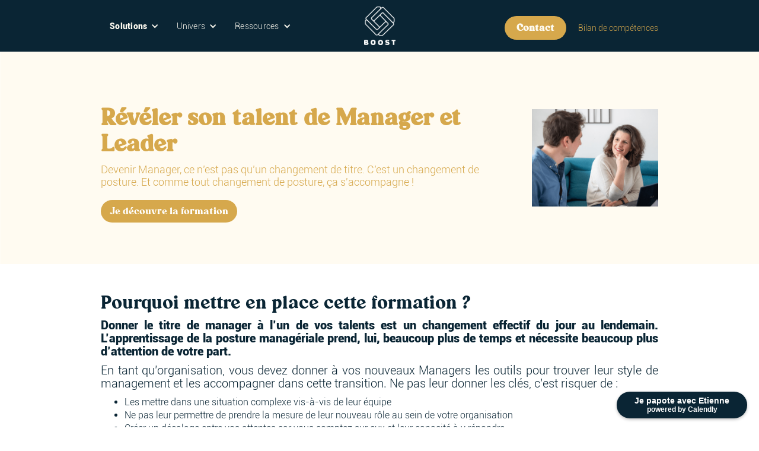

--- FILE ---
content_type: text/html
request_url: https://www.boost-partners.io/formation/management-leadership
body_size: 11220
content:
<!DOCTYPE html><!-- Last Published: Tue Dec 16 2025 14:28:50 GMT+0000 (Coordinated Universal Time) --><html data-wf-domain="www.boost-partners.io" data-wf-page="652448c1a353a877a56e6528" data-wf-site="61b076522d3847f94218c978" data-wf-collection="652448c1a353a877a56e64d9" data-wf-item-slug="management-leadership"><head><meta charset="utf-8"/><title>Révéler son talent de Manager et Leader - BOOST</title><meta content="Devenir Manager, ce n’est pas qu’un changement de titre. C’est un changement de posture. Et comme tout changement de posture, ça s&#x27;accompagne !" name="description"/><meta content="Révéler son talent de Manager et Leader - BOOST" property="og:title"/><meta content="Devenir Manager, ce n’est pas qu’un changement de titre. C’est un changement de posture. Et comme tout changement de posture, ça s&#x27;accompagne !" property="og:description"/><meta content="https://cdn.prod.website-files.com/61b076522d38477efa18c97e/66053692a11d997b980efdb2_6.png" property="og:image"/><meta content="Révéler son talent de Manager et Leader - BOOST" property="twitter:title"/><meta content="Devenir Manager, ce n’est pas qu’un changement de titre. C’est un changement de posture. Et comme tout changement de posture, ça s&#x27;accompagne !" property="twitter:description"/><meta content="https://cdn.prod.website-files.com/61b076522d38477efa18c97e/66053692a11d997b980efdb2_6.png" property="twitter:image"/><meta property="og:type" content="website"/><meta content="summary_large_image" name="twitter:card"/><meta content="width=device-width, initial-scale=1" name="viewport"/><link href="https://cdn.prod.website-files.com/61b076522d3847f94218c978/css/v2boost.shared.41e67860f.css" rel="stylesheet" type="text/css"/><link href="https://fonts.googleapis.com" rel="preconnect"/><link href="https://fonts.gstatic.com" rel="preconnect" crossorigin="anonymous"/><script src="https://ajax.googleapis.com/ajax/libs/webfont/1.6.26/webfont.js" type="text/javascript"></script><script type="text/javascript">WebFont.load({  google: {    families: ["Montserrat:100,100italic,200,200italic,300,300italic,400,400italic,500,500italic,600,600italic,700,700italic,800,800italic,900,900italic"]  }});</script><script type="text/javascript">!function(o,c){var n=c.documentElement,t=" w-mod-";n.className+=t+"js",("ontouchstart"in o||o.DocumentTouch&&c instanceof DocumentTouch)&&(n.className+=t+"touch")}(window,document);</script><link href="https://cdn.prod.website-files.com/61b076522d3847f94218c978/62c322fef4a79e45a7386d13_Untitled%20design%20(3).png" rel="shortcut icon" type="image/x-icon"/><link href="https://cdn.prod.website-files.com/61b076522d3847f94218c978/62c323e2fbdda52285e4049a_Untitled%20design%20(4).png" rel="apple-touch-icon"/><link href="https://www.boost-partners.io/formation/management-leadership" rel="canonical"/><!-- Finsweet Cookie Consent -->
<script async src="https://cdn.jsdelivr.net/npm/@finsweet/cookie-consent@1/fs-cc.js" fs-cc-mode="opt-in"></script>

<!-- Google Tag Manager -->
<script>(function(w,d,s,l,i){w[l]=w[l]||[];w[l].push({'gtm.start':
new Date().getTime(),event:'gtm.js'});var f=d.getElementsByTagName(s)[0],
j=d.createElement(s),dl=l!='dataLayer'?'&l='+l:'';j.async=true;j.src=
'https://www.googletagmanager.com/gtm.js?id='+i+dl;f.parentNode.insertBefore(j,f);
})(window,document,'script','dataLayer','GTM-NPDFB6H');</script>
<!-- End Google Tag Manager -->

<!-- Google tag (gtag.js) -->
<script async src="https://www.googletagmanager.com/gtag/js?id=G-7S3CZW6LY7"></script>
<script>
  window.dataLayer = window.dataLayer || [];
  function gtag(){dataLayer.push(arguments);}
  gtag('js', new Date());

  gtag('config', 'G-7S3CZW6LY7');
</script>

<!-- Hotjar Tracking Code for https://www.boost-partners.io/ -->
<script>
    (function(h,o,t,j,a,r){
        h.hj=h.hj||function(){(h.hj.q=h.hj.q||[]).push(arguments)};
        h._hjSettings={hjid:2874591,hjsv:6};
        a=o.getElementsByTagName('head')[0];
        r=o.createElement('script');r.async=1;
        r.src=t+h._hjSettings.hjid+j+h._hjSettings.hjsv;
        a.appendChild(r);
    })(window,document,'https://static.hotjar.com/c/hotjar-','.js?sv=');
</script>

<link rel="alternate" hreflang="fr" href="https://www.boost-partners.io">
<link rel="alternate" hreflang="es" href="https://es.boost-partners.io">
<link rel="alternate" hreflang="en" href="https://en.boost-partners.io">
<script type="text/javascript" src="https://cdn.weglot.com/weglot.min.js"></script>
<script>
    Weglot.initialize({
        api_key: 'wg_29d5afd11cd2bdef8e27cafe874873ec0'
    });
</script>

<!-- Start of HubSpot Embed Code -->
<script type="text/javascript" id="hs-script-loader" async defer src="//js-eu1.hs-scripts.com/25488409.js"></script>
<!-- End of HubSpot Embed Code -->

<link rel="canonical" href="https://www.boost-partners.io/formation"></head><body><section class="navbar-home"><div data-animation="default" data-collapse="medium" data-duration="400" data-easing="ease" data-easing2="ease" role="banner" class="navbar-logo-center-container shadow-three w-nav"><div class="container-41"><div class="navbar-wrapper-three"><a href="/" class="navbar-brand-three w-nav-brand"><img src="https://cdn.prod.website-files.com/61b076522d3847f94218c978/61b87820fc12b5750fcea4d7_white.png" loading="lazy" width="53" sizes="53px" alt="" srcset="https://cdn.prod.website-files.com/61b076522d3847f94218c978/61b87820fc12b5750fcea4d7_white-p-500.png 500w, https://cdn.prod.website-files.com/61b076522d3847f94218c978/61b87820fc12b5750fcea4d7_white-p-800.png 800w, https://cdn.prod.website-files.com/61b076522d3847f94218c978/61b87820fc12b5750fcea4d7_white.png 1197w"/></a><nav role="navigation" class="nav-menu-wrapper-three w-nav-menu"><div class="nav-menu-three"><ul role="list" class="nav-menu-block w-list-unstyled"><li class="list-item-16"><div data-hover="false" data-delay="0" class="nav-dropdown w-dropdown"><div class="nav-dropdown-toggle w-dropdown-toggle"><div class="nav-dropdown-icon-copy w-icon-dropdown-toggle"></div><div class="text-navbar-1">Solutions</div></div><nav class="nav-dropdown-list shadow-three mobile-shadow-hide w-dropdown-list"><a href="/recrutement-chasse-de-tete" class="nav-dropdown-link w-dropdown-link">Recrutement</a><a href="/executive-coaching" class="nav-dropdown-link w-dropdown-link">Executive Coaching</a><a href="/employee-experience" class="nav-dropdown-link w-dropdown-link">Employee Experience</a><a href="/atelier-collectifs" class="nav-dropdown-link w-dropdown-link">Ateliers collectifs</a><a href="/executive-outplacement" class="nav-dropdown-link w-dropdown-link">Outplacement</a></nav></div><div data-hover="false" data-delay="0" class="nav-dropdown w-dropdown"><div class="nav-dropdown-toggle w-dropdown-toggle"><div class="nav-dropdown-icon w-icon-dropdown-toggle"></div><div class="text-navbar">Univers</div></div><nav class="nav-dropdown-list shadow-three mobile-shadow-hide w-dropdown-list"><a href="/manifesto" class="nav-dropdown-link w-dropdown-link">Manifesto</a><a href="/entreprise-a-mission" class="nav-dropdown-link w-dropdown-link">Entreprise à missions</a><a href="/l-equipe" class="nav-dropdown-link w-dropdown-link">L&#x27;équipe</a></nav></div><div data-hover="false" data-delay="0" class="nav-dropdown w-dropdown"><div class="nav-dropdown-toggle w-dropdown-toggle"><div class="nav-dropdown-icon w-icon-dropdown-toggle"></div><div class="text-navbar">Ressources</div></div><nav class="nav-dropdown-list shadow-three mobile-shadow-hide w-dropdown-list"><a href="/blog" class="nav-dropdown-link w-dropdown-link">Blog</a><a href="/cas-clients" class="nav-dropdown-link w-dropdown-link">Cas clients</a><a href="/job-board" class="nav-dropdown-link w-dropdown-link">Nos offres d&#x27;emploi</a></nav></div></li></ul><ul role="list" class="nav-menu-block w-list-unstyled"><li class="mobile-margin-top-10"><a href="/contact" class="bouton-primaire-junior w-button">Contact</a><a href="https://le-parcours.boost-partners.io/" class="link-9">Bilan de compétences</a></li></ul></div></nav><div class="menu-button w-nav-button"><div class="icon-37 w-icon-nav-menu"></div></div></div></div></div></section><div class="section-52-copy"><div class="container-3 w-container"><div class="w-layout-grid grid"><div id="w-node-_1fd87447-628e-74c7-ada2-38a9cd2c8962-a56e6528" class="div-block-23"><h1 class="heading-28">Révéler son talent de Manager et Leader</h1><p class="heading-4 dor">Devenir Manager, ce n’est pas qu’un changement de titre. C’est un changement de posture. Et comme tout changement de posture, ça s&#x27;accompagne !</p><a href="#pourquoi-cette-formation" class="biu w-button">Je découvre la formation</a></div><img loading="lazy" width="254" id="w-node-_1fd87447-628e-74c7-ada2-38a9cd2c896b-a56e6528" src="https://cdn.prod.website-files.com/61b076522d38477efa18c97e/66053692a11d997b980efdb2_6.png" alt="Révéler son talent de Manager et Leader" sizes="(max-width: 479px) 100vw, 254px" srcset="https://cdn.prod.website-files.com/61b076522d38477efa18c97e/66053692a11d997b980efdb2_6-p-500.png 500w, https://cdn.prod.website-files.com/61b076522d38477efa18c97e/66053692a11d997b980efdb2_6-p-800.png 800w, https://cdn.prod.website-files.com/61b076522d38477efa18c97e/66053692a11d997b980efdb2_6-p-1080.png 1080w, https://cdn.prod.website-files.com/61b076522d38477efa18c97e/66053692a11d997b980efdb2_6.png 1095w" class="image-86"/></div></div></div><div class="section-54"><div class="w-container"><div id="pourquoi-cette-formation" class="div-block-55"><h2 class="heading-2 left">Pourquoi mettre en place cette formation ?</h2><div class="body-text-4 w-richtext"><p><strong>Donner le titre de manager à l’un de vos talents est un changement effectif du jour au lendemain. L’apprentissage de la posture managériale prend, lui, beaucoup plus de temps et nécessite beaucoup plus d’attention de votre part.</strong></p><p>En tant qu’organisation, vous devez donner à vos nouveaux Managers les outils pour trouver leur style de management et les accompagner dans cette transition. Ne pas leur donner les clés, c’est risquer de :</p><ul role="list"><li>Les mettre dans une situation complexe vis-à-vis de leur équipe</li><li>Ne pas leur permettre de prendre la mesure de leur nouveau rôle au sein de votre organisation</li><li>Créer un décalage entre vos attentes car vous comptez sur eux et leur capacité à y répondre</li></ul></div></div><div class="div-block-9"><a href="#section-calendly-etienne" class="biu rdv-etienne w-button">Je prends RDV pour en savoir +</a></div></div></div><div data-ix="fade-in-blog-post" id="continue-reading" data-w-id="42eb4817-b8b6-9571-1a86-bb19cb188c0f" class="section-50 formation-template"><div class="w-container"><div class="blog-content-block-2"><h2 class="heading-2 left">Les bénéfices de la formation</h2><div class="body-text-4 w-richtext"><p>Nous sommes convaincus que chacun.e a en lui.elle les ressources pour être un.e excellent.e Manager et Leader. C’est dans cet esprit que nous avons créé la formation <em>Révéler son talent de Manager et de Leader</em>. Grâce à cette formation, vos Managers apprendront à : </p><ul role="list"><li><strong>Prendre conscience de toutes leurs qualités</strong> / ie. maîtriser la richesse de leurs parcours et la diversité de leurs aptitudes</li><li><strong>Identifier et développer leurs forces en tant que Manager/Leader </strong>/ ie. définir le type de Manager/Leader qu&#x27;ils aimeraient être</li><li><strong>Travailler et anticiper les moments clés</strong> / ie. identifier tous les moments importants et adopter la meilleure attitude pour eux et pour les autres afin de gagner en performance en tant que Manager/Leader</li></ul><p>Des aptitudes qui leur serviront tout au long de leur parcours, à chaque nouveau changement de poste qui impliquera une dimension managériale.</p></div><h2 class="heading-2 left">Les modalités de mise en place</h2><div class="body-text-4 w-richtext"><p>La formation “<strong>Révéler son talent de Manager et de Leader</strong>” est constituée de<strong> 5 sessions d&#x27;1h30, réparties sur 3 mois</strong> pour permettre au bénéficiaire de progresser à son rythme et l’accompagner effectivement au fur et à mesure de sa prise de poste. Un travail intermédiaire est systématiquement demandé au bénéficiaire d’une session à l’autre.</p><p>Les sessions se déroulent de manière préférentielle en visioconférence pour s’adapter le plus facilement à l’agenda du bénéficiaire.</p><p>Pendant la formation, chaque bénéficiaire a accès à :</p><ul role="list"><li><strong>Une plateforme digitale</strong> pour centraliser toutes les informations utiles au bon déroulement de la formation (planning et compte-rendu de ses sessions, to-do pour la session suivante, espace de partage de documents avec l’intervenant·e etc.)</li><li><strong>Un système de visio-conférence</strong> pour participer aux sessions en distanciel</li><li><strong>Des ateliers et supports pédagogiques</strong>, pour progresser au fur et à mesure des sessions et valider les compétences acquises</li><li><strong>Une bibliothèque de contenus</strong> inspirants</li><li>Au besoin, la formation pourra être dispensée en anglais </li></ul><p>‍</p></div></div></div></div><div data-ix="fade-in-blog-post" id="continue-reading" data-w-id="21b9f081-813a-3a18-588d-e19aea6061d7" class="section-50 formation-template intervenants"><div class="w-container"><h2 class="heading-2 left">Les intervenant.e.s de la formation</h2></div><div class="div-block-61"><div class="collection-list-wrapper-4 w-dyn-list"><div role="list" class="collection-list-5 w-dyn-items w-row"><div role="listitem" class="collection-item-4 w-dyn-item w-col w-col-6"><div class="div-block-30-copy"><div class="w-layout-grid grid-11"><img src="https://cdn.prod.website-files.com/61b076522d38477efa18c97e/66a9feb507767890abbec7d0_PE%20(4).png" loading="lazy" alt="" sizes="(max-width: 479px) 96vw, (max-width: 767px) 97vw, (max-width: 991px) 48vw, 50vw" srcset="https://cdn.prod.website-files.com/61b076522d38477efa18c97e/66a9feb507767890abbec7d0_PE%20(4)-p-500.png 500w, https://cdn.prod.website-files.com/61b076522d38477efa18c97e/66a9feb507767890abbec7d0_PE%20(4)-p-800.png 800w, https://cdn.prod.website-files.com/61b076522d38477efa18c97e/66a9feb507767890abbec7d0_PE%20(4)-p-1080.png 1080w, https://cdn.prod.website-files.com/61b076522d38477efa18c97e/66a9feb507767890abbec7d0_PE%20(4).png 1299w" class="image-42-copy"/><div id="w-node-_36adf1a3-1911-20c2-df0c-d3bb657cc58a-657cc584" class="boosters-2-copy">Anaïs</div><p id="w-node-_36adf1a3-1911-20c2-df0c-d3bb657cc58b-657cc584" class="paragraphe-2-copy slider-team-copy">Après s&#x27;être dédiée pendant plus de 10 ans à l&#x27;entrepreneuriat social, Anaïs se consacre désormais à la cause qui lui tient le plus à coeur : aider les jeunes actifs à la croisée des chemins à s&#x27;épanouir dans leur vie pro &amp; perso en remettant dans leur quotidien du sens, de l&#x27;équilibre et de l&#x27;engagement !</p><a id="w-node-_36adf1a3-1911-20c2-df0c-d3bb657cc58c-657cc584" href="https://www.linkedin.com/in/ana%C3%AFs-col-5420742b/" class="biu coachs w-button">Son profil LK</a></div></div></div><div role="listitem" class="collection-item-4 w-dyn-item w-col w-col-6"><div class="div-block-30-copy"><div class="w-layout-grid grid-11"><img src="https://cdn.prod.website-files.com/61b076522d38477efa18c97e/66aa003309f420d5ec90d082_PE%20(6).png" loading="lazy" alt="" sizes="(max-width: 479px) 96vw, (max-width: 767px) 97vw, (max-width: 991px) 48vw, 50vw" srcset="https://cdn.prod.website-files.com/61b076522d38477efa18c97e/66aa003309f420d5ec90d082_PE%20(6)-p-500.png 500w, https://cdn.prod.website-files.com/61b076522d38477efa18c97e/66aa003309f420d5ec90d082_PE%20(6)-p-800.png 800w, https://cdn.prod.website-files.com/61b076522d38477efa18c97e/66aa003309f420d5ec90d082_PE%20(6)-p-1080.png 1080w, https://cdn.prod.website-files.com/61b076522d38477efa18c97e/66aa003309f420d5ec90d082_PE%20(6).png 1299w" class="image-42-copy"/><div id="w-node-_36adf1a3-1911-20c2-df0c-d3bb657cc58a-657cc584" class="boosters-2-copy">Jérémie</div><p id="w-node-_36adf1a3-1911-20c2-df0c-d3bb657cc58b-657cc584" class="paragraphe-2-copy slider-team-copy">Après 10 années en tant qu’ingénieur et une traversée des Himalayas qui transformera sa vie, Jérémie a décidé de mettre ses capacités d’écoute et d’accompagnement au service de l’humain. Jérémie, c’est le coach qui vous fera gravir vos propres montagnes avec le sourire</p><a id="w-node-_36adf1a3-1911-20c2-df0c-d3bb657cc58c-657cc584" href="https://www.linkedin.com/in/jeremiecoinon-leadership-coach/" class="biu coachs w-button">Son profil LK</a></div></div></div><div role="listitem" class="collection-item-4 w-dyn-item w-col w-col-6"><div class="div-block-30-copy"><div class="w-layout-grid grid-11"><img src="https://cdn.prod.website-files.com/61b076522d38477efa18c97e/66aa05f25d8a4e2436477f1c_PE%20(5).png" loading="lazy" alt="" sizes="(max-width: 479px) 96vw, (max-width: 767px) 97vw, (max-width: 991px) 48vw, 50vw" srcset="https://cdn.prod.website-files.com/61b076522d38477efa18c97e/66aa05f25d8a4e2436477f1c_PE%20(5)-p-500.png 500w, https://cdn.prod.website-files.com/61b076522d38477efa18c97e/66aa05f25d8a4e2436477f1c_PE%20(5)-p-800.png 800w, https://cdn.prod.website-files.com/61b076522d38477efa18c97e/66aa05f25d8a4e2436477f1c_PE%20(5)-p-1080.png 1080w, https://cdn.prod.website-files.com/61b076522d38477efa18c97e/66aa05f25d8a4e2436477f1c_PE%20(5).png 1299w" class="image-42-copy"/><div id="w-node-_36adf1a3-1911-20c2-df0c-d3bb657cc58a-657cc584" class="boosters-2-copy">Olivier</div><p id="w-node-_36adf1a3-1911-20c2-df0c-d3bb657cc58b-657cc584" class="paragraphe-2-copy slider-team-copy">Après 15 années d&#x27;expérience en marketing, Olivier a décidé de s&#x27;appuyer sur cette expertise pour dédier son quotidien à l&#x27;accompagnement des personnes souhaitant se lancer dans une nouvelle aventure professionnelle. Amoureux du management et des histoires de vie, c&#x27;est ce qui l&#x27;a poussé à transformer son quotidien pour devenir coach !</p><a id="w-node-_36adf1a3-1911-20c2-df0c-d3bb657cc58c-657cc584" href="https://www.linkedin.com/in/olivier-gachet/" class="biu coachs w-button">Son profil LK</a></div></div></div><div role="listitem" class="collection-item-4 w-dyn-item w-col w-col-6"><div class="div-block-30-copy"><div class="w-layout-grid grid-11"><img src="https://cdn.prod.website-files.com/61b076522d38477efa18c97e/66aa060984a4a2bbe7223839_PE.png" loading="lazy" alt="" sizes="(max-width: 479px) 96vw, (max-width: 767px) 97vw, (max-width: 991px) 48vw, 50vw" srcset="https://cdn.prod.website-files.com/61b076522d38477efa18c97e/66aa060984a4a2bbe7223839_PE-p-500.png 500w, https://cdn.prod.website-files.com/61b076522d38477efa18c97e/66aa060984a4a2bbe7223839_PE-p-800.png 800w, https://cdn.prod.website-files.com/61b076522d38477efa18c97e/66aa060984a4a2bbe7223839_PE-p-1080.png 1080w, https://cdn.prod.website-files.com/61b076522d38477efa18c97e/66aa060984a4a2bbe7223839_PE.png 1299w" class="image-42-copy"/><div id="w-node-_36adf1a3-1911-20c2-df0c-d3bb657cc58a-657cc584" class="boosters-2-copy">Joana</div><p id="w-node-_36adf1a3-1911-20c2-df0c-d3bb657cc58b-657cc584" class="paragraphe-2-copy slider-team-copy">C&#x27;est en parcourant 6 pays en 15 ans, que Joana s&#x27;est passionnée pour les histoires de vie des gens &amp; pour l’entrepreneuriat social et solidaire. Joana accompagne les entrepreneurs / intra-entrepreneurs à se fixer des objectifs et à créer un plan d’attaque pour les atteindre</p><a id="w-node-_36adf1a3-1911-20c2-df0c-d3bb657cc58c-657cc584" href="https://www.linkedin.com/in/joana-videgain-coach/" class="biu coachs w-button">Son profil LK</a></div></div></div><div role="listitem" class="collection-item-4 w-dyn-item w-col w-col-6"><div class="div-block-30-copy"><div class="w-layout-grid grid-11"><img src="https://cdn.prod.website-files.com/61b076522d38477efa18c97e/66aa06baf3534f58ab0af079_PE%20(2).png" loading="lazy" alt="" sizes="(max-width: 479px) 96vw, (max-width: 767px) 97vw, (max-width: 991px) 48vw, 50vw" srcset="https://cdn.prod.website-files.com/61b076522d38477efa18c97e/66aa06baf3534f58ab0af079_PE%20(2)-p-500.png 500w, https://cdn.prod.website-files.com/61b076522d38477efa18c97e/66aa06baf3534f58ab0af079_PE%20(2)-p-800.png 800w, https://cdn.prod.website-files.com/61b076522d38477efa18c97e/66aa06baf3534f58ab0af079_PE%20(2)-p-1080.png 1080w, https://cdn.prod.website-files.com/61b076522d38477efa18c97e/66aa06baf3534f58ab0af079_PE%20(2).png 1299w" class="image-42-copy"/><div id="w-node-_36adf1a3-1911-20c2-df0c-d3bb657cc58a-657cc584" class="boosters-2-copy">Audrey</div><p id="w-node-_36adf1a3-1911-20c2-df0c-d3bb657cc58b-657cc584" class="paragraphe-2-copy slider-team-copy">Après 16 ans dans le Marketing dans les univers de la fast fashion et du Sport Business, c’est en 2019 qu’Audrey est devenue coach. Sa spécialité ? C’est la mise en mouvement, elle accompagne les personnes dans la compréhension de leur source de motivation pour créer des liens et identifier les ressources qui mènent à l’action.</p><a id="w-node-_36adf1a3-1911-20c2-df0c-d3bb657cc58c-657cc584" href="https://www.linkedin.com/in/audrey-lonchampt/" class="biu coachs w-button">Son profil LK</a></div></div></div><div role="listitem" class="collection-item-4 w-dyn-item w-col w-col-6"><div class="div-block-30-copy"><div class="w-layout-grid grid-11"><img src="https://cdn.prod.website-files.com/61b076522d38477efa18c97e/66aa06e71624d98598228341_PE%20(3).png" loading="lazy" alt="" sizes="(max-width: 479px) 96vw, (max-width: 767px) 97vw, (max-width: 991px) 48vw, 50vw" srcset="https://cdn.prod.website-files.com/61b076522d38477efa18c97e/66aa06e71624d98598228341_PE%20(3)-p-500.png 500w, https://cdn.prod.website-files.com/61b076522d38477efa18c97e/66aa06e71624d98598228341_PE%20(3)-p-800.png 800w, https://cdn.prod.website-files.com/61b076522d38477efa18c97e/66aa06e71624d98598228341_PE%20(3)-p-1080.png 1080w, https://cdn.prod.website-files.com/61b076522d38477efa18c97e/66aa06e71624d98598228341_PE%20(3).png 1299w" class="image-42-copy"/><div id="w-node-_36adf1a3-1911-20c2-df0c-d3bb657cc58a-657cc584" class="boosters-2-copy">Polo</div><p id="w-node-_36adf1a3-1911-20c2-df0c-d3bb657cc58b-657cc584" class="paragraphe-2-copy slider-team-copy">Coach, conférencier, formateur &amp; médaillé olympique. C’est en gérant ses émotions que Polo a su faire la différence face à ses adversaires aux JO de Turin en 2006, et c’est ce qu’il transmet aujourd’hui en coaching &amp; sur scène</p><a id="w-node-_36adf1a3-1911-20c2-df0c-d3bb657cc58c-657cc584" href="https://www.linkedin.com/in/paul-henri-de-le-rue-oly-819124ab/" class="biu coachs w-button">Son profil LK</a></div></div></div><div role="listitem" class="collection-item-4 w-dyn-item w-col w-col-6"><div class="div-block-30-copy"><div class="w-layout-grid grid-11"><img src="https://cdn.prod.website-files.com/61b076522d38477efa18c97e/66aa09f1297f77e257c4cb6b_PE%20(2).png" loading="lazy" alt="" sizes="(max-width: 479px) 96vw, (max-width: 767px) 97vw, (max-width: 991px) 48vw, 50vw" srcset="https://cdn.prod.website-files.com/61b076522d38477efa18c97e/66aa09f1297f77e257c4cb6b_PE%20(2)-p-500.png 500w, https://cdn.prod.website-files.com/61b076522d38477efa18c97e/66aa09f1297f77e257c4cb6b_PE%20(2)-p-800.png 800w, https://cdn.prod.website-files.com/61b076522d38477efa18c97e/66aa09f1297f77e257c4cb6b_PE%20(2)-p-1080.png 1080w, https://cdn.prod.website-files.com/61b076522d38477efa18c97e/66aa09f1297f77e257c4cb6b_PE%20(2).png 1410w" class="image-42-copy"/><div id="w-node-_36adf1a3-1911-20c2-df0c-d3bb657cc58a-657cc584" class="boosters-2-copy">Etienne</div><p id="w-node-_36adf1a3-1911-20c2-df0c-d3bb657cc58b-657cc584" class="paragraphe-2-copy slider-team-copy">Maitre praticien PNL, Il s&#x27;appuie sur la Communication Non-Violente et l’Approche Systémique, afin de se constituer un bagage d’outils complémentaires dans le but d’offrir le meilleur accompagnement à toute personne faisant une démarche de changement.</p><a id="w-node-_36adf1a3-1911-20c2-df0c-d3bb657cc58c-657cc584" href="https://www.linkedin.com/in/etienne-cassagne/" class="biu coachs w-button">Son profil LK</a></div></div></div></div></div><div data-delay="4000" data-animation="slide" class="slider-coach w-slider" data-autoplay="false" data-easing="ease" data-hide-arrows="false" data-disable-swipe="false" data-autoplay-limit="0" data-nav-spacing="3" data-duration="500" data-infinite="true"><div class="mask-6-copy-copy w-slider-mask"><div class="w-slide"><div class="div-block-30-copy"><div class="w-layout-grid grid-11"><img src="https://cdn.prod.website-files.com/61b076522d3847f94218c978/61d5bf7e89a4ab154bac699d_ProfilePicEtienne2.png" srcset="https://cdn.prod.website-files.com/61b076522d3847f94218c978/61d5bf7e89a4ab154bac699d_ProfilePicEtienne2-p-500.png 500w, https://cdn.prod.website-files.com/61b076522d3847f94218c978/61d5bf7e89a4ab154bac699d_ProfilePicEtienne2-p-800.png 800w, https://cdn.prod.website-files.com/61b076522d3847f94218c978/61d5bf7e89a4ab154bac699d_ProfilePicEtienne2.png 1080w" sizes="(max-width: 1080px) 100vw, 1080px" id="w-node-_64456487-e2d8-453b-b2f7-4dfc73bb3132-73bb312d" alt="etienne cassagne" class="image-42-copy"/><div id="w-node-_64456487-e2d8-453b-b2f7-4dfc73bb3133-73bb312d" class="boosters-2-copy">Étienne</div><div id="w-node-_64456487-e2d8-453b-b2f7-4dfc73bb3135-73bb312d" class="paragraphe-2-copy slider-team-copy"> Maitre praticien PNL, Il s&#x27;appuie sur la Communication Non-Violente et l’Approche Systémique, afin de se constituer un bagage d’outils complémentaires dans le but d’offrir le meilleur accompagnement à toute personne faisant une démarche de changement.</div></div></div></div><div class="w-slide"><div class="div-block-30-copy"><div class="w-layout-grid grid-11"><img src="https://cdn.prod.website-files.com/61b076522d3847f94218c978/6256d6fad519a75e7f29e4de_Profile%20pic%20Polo.png" alt="coach boost polo" id="w-node-_64456487-e2d8-453b-b2f7-4dfc73bb313a-73bb312d" sizes="(max-width: 479px) 32vw, (max-width: 767px) 24vw, (max-width: 991px) 29vw, 19vw" srcset="https://cdn.prod.website-files.com/61b076522d3847f94218c978/6256d6fad519a75e7f29e4de_Profile%20pic%20Polo-p-500.png 500w, https://cdn.prod.website-files.com/61b076522d3847f94218c978/6256d6fad519a75e7f29e4de_Profile%20pic%20Polo-p-800.png 800w, https://cdn.prod.website-files.com/61b076522d3847f94218c978/6256d6fad519a75e7f29e4de_Profile%20pic%20Polo.png 1080w" class="image-42-copy"/><div id="w-node-_64456487-e2d8-453b-b2f7-4dfc73bb313b-73bb312d" class="boosters-2-copy">Polo</div><div id="w-node-_64456487-e2d8-453b-b2f7-4dfc73bb313d-73bb312d" class="paragraphe-2-copy slider-team-copy">Coach, conférencier, formateur <br/>&amp; médaillé olympique. C’est en gérant ses émotions que Polo a su faire la différence face à ses adversaires aux JO de Turin en 2006, et c’est ce qu’il transmet aujourd’hui en coaching &amp; sur scène</div></div></div></div><div class="w-slide"><div class="div-block-30-copy"><div class="w-layout-grid grid-11"><img src="https://cdn.prod.website-files.com/61b076522d3847f94218c978/62b5b215fd674f9e8c2bdd6a_ProfilePictureMaker-3.webp" srcset="https://cdn.prod.website-files.com/61b076522d3847f94218c978/62b5b215fd674f9e8c2bdd6a_ProfilePictureMaker-3-p-500.webp 500w, https://cdn.prod.website-files.com/61b076522d3847f94218c978/62b5b215fd674f9e8c2bdd6a_ProfilePictureMaker-3-p-800.webp 800w, https://cdn.prod.website-files.com/61b076522d3847f94218c978/62b5b215fd674f9e8c2bdd6a_ProfilePictureMaker-3.webp 1080w" id="w-node-_64456487-e2d8-453b-b2f7-4dfc73bb3144-73bb312d" sizes="(max-width: 1080px) 100vw, 1080px" alt="coach boost joana" class="image-42-copy"/><div id="w-node-_64456487-e2d8-453b-b2f7-4dfc73bb3145-73bb312d" class="boosters-2-copy">Joana</div><div id="w-node-_64456487-e2d8-453b-b2f7-4dfc73bb3147-73bb312d" class="paragraphe-2-copy slider-team-copy">C&#x27;est en parcourant 6 pays en 15 ans, que Joana s&#x27;est passionnée pour les histoires de vie des gens &amp; pour l’entreprenariat sociale et solidaire. Joana accompagne les entrepreneurs / intra-entrepreneurs à se fixer des objectifs et à créer un plan d’attaque pour les atteindre</div></div></div></div><div class="w-slide"><div class="div-block-30-copy"><div class="w-layout-grid grid-11"><img src="https://cdn.prod.website-files.com/61b076522d3847f94218c978/62c448ed4d425c0e4afe08aa_ProfilePictureMaker-5.webp" srcset="https://cdn.prod.website-files.com/61b076522d3847f94218c978/62c448ed4d425c0e4afe08aa_ProfilePictureMaker-5-p-500.webp 500w, https://cdn.prod.website-files.com/61b076522d3847f94218c978/62c448ed4d425c0e4afe08aa_ProfilePictureMaker-5-p-800.webp 800w, https://cdn.prod.website-files.com/61b076522d3847f94218c978/62c448ed4d425c0e4afe08aa_ProfilePictureMaker-5.webp 1080w" id="w-node-_64456487-e2d8-453b-b2f7-4dfc73bb314c-73bb312d" sizes="(max-width: 1080px) 100vw, 1080px" alt="coach boost audrey" class="image-42-copy"/><div id="w-node-_64456487-e2d8-453b-b2f7-4dfc73bb314d-73bb312d" class="boosters-2-copy">Audrey</div><div id="w-node-_64456487-e2d8-453b-b2f7-4dfc73bb314f-73bb312d" class="paragraphe-2-copy slider-team-copy">Après 16 ans dans le Marketing dans les univers de la fast fashion et du Sport Business, c’est en 2019 qu’Audrey est devenue coach. Sa spécialité ? C’est la mise en mouvement, elle accompagne les personnes dans la compréhension de leur source de motivation pour créer des liens et identifier les ressources qui mènent à l’action.</div></div></div></div><div class="w-slide"><div class="div-block-30-copy"><div class="w-layout-grid grid-11"><img src="https://cdn.prod.website-files.com/61b076522d3847f94218c978/62c44ac38dc438e90303db89_ProfilePictureMaker-8.webp" loading="lazy" id="w-node-_64456487-e2d8-453b-b2f7-4dfc73bb3154-73bb312d" sizes="(max-width: 1080px) 100vw, 1080px" alt="coach boost boubakar" srcset="https://cdn.prod.website-files.com/61b076522d3847f94218c978/62c44ac38dc438e90303db89_ProfilePictureMaker-8-p-500.webp 500w, https://cdn.prod.website-files.com/61b076522d3847f94218c978/62c44ac38dc438e90303db89_ProfilePictureMaker-8-p-800.webp 800w, https://cdn.prod.website-files.com/61b076522d3847f94218c978/62c44ac38dc438e90303db89_ProfilePictureMaker-8.webp 1080w" class="image-42-copy"/><div id="w-node-_64456487-e2d8-453b-b2f7-4dfc73bb3155-73bb312d" class="boosters-2-copy">Boubakar</div><div id="w-node-_64456487-e2d8-453b-b2f7-4dfc73bb3157-73bb312d" class="paragraphe-2-copy slider-team-copy">Véritable caméléon du monde du travail, Boubakar a occupé 6 postes différents en 15 ans et navigué dans 5 secteurs d&#x27;activités ! Ex-manager opérationnel, expert en gestion de carrière et maintenant coach certifié à HEC, il se consacre aujourd&#x27;hui à accompagner les autres dans leurs questionnements professionnels.</div></div></div></div></div><div class="w-slider-arrow-left"><div class="icon-30 w-icon-slider-left"></div></div><div class="w-slider-arrow-right"><div class="icon-31 w-icon-slider-right"></div></div><div class="slide-nav-8 w-slider-nav w-round"></div></div></div></div><div data-ix="fade-in-blog-post" id="continue-reading" data-w-id="318e7b5e-ab7e-1d10-bcc3-9ab2be854225" class="section-50 formation-template"><div class="w-container"><div class="blog-content-block-2"><h2 class="heading-2 left w-condition-invisible">Ils et elles racontent la formation</h2><div class="body-text-4 w-dyn-bind-empty w-richtext"></div><h2 class="heading-2 left">Une formation 100% prise en charge</h2><div class="body-text-4 w-richtext"><p><strong>Les formations proposées par BOOST sont certifiées Qualiopi donc 100% financées par votre OPCO. </strong></p><p>Le tarif de la formation est de 5.000€ TTC.</p><p>Si le ou la bénéficiaire de cette formation a été recruté.e par l’équipe Talent Recruitment de BOOST, vous bénéficiez automatiquement d’un tarif préférentiel.</p><p>‍</p></div><h2 class="heading-2 left">En bonus !</h2><div class="body-text-4 w-richtext"><p>Parce que nous savons que l’efficacité d’une formation s’évalue dans la durée, <strong>nous offrons une session de suivi à 6 mois, soit 3 mois après la fin de la formation</strong>. L’objectif de cette session de suivi est de valider et valoriser les enseignements de la formation et d’aider le.la bénéficiaire à les appliquer en revenant sur des situations qu’il.elle a pu rencontrer depuis la fin de la formation.</p></div></div></div><div class="w-container"><h3 class="heading-2 left">Quelques retours d&#x27;expérience sur nos formations</h3><div><div data-delay="4000" data-animation="slide" class="slider-t-moignage w-slider" data-autoplay="false" data-easing="ease" data-hide-arrows="false" data-disable-swipe="false" data-autoplay-limit="0" data-nav-spacing="3" data-duration="500" data-infinite="true"><div class="mask-8 w-slider-mask"><div class="slide-7 w-slide"><p class="body-text-4 milieu">&quot;J&#x27;ai gagné en assurance et ai pu être moins dure avec moi-même, ce qui me permet de mieux prendre des décisions. J&#x27;ai accepté le fait d&#x27;avoir des faiblesses et des questionnements et de pouvoir en faire une force. Une opportunité de s&#x27;accepter et de s&#x27;écouter, un vrai travail sur soi-même !&quot;</p><div class="body-text middle"><strong>Marie</strong>, Directrice Conseil RP &amp; Influence en agence</div></div><div class="slide-7 w-slide"><p class="body-text-4 milieu">&quot;C&#x27;est libérateur et on apprend pas mal de choses :) Je me connais mieux désormais&quot;</p><div class="body-text middle"><strong>Coralie</strong>, Directrice Conseil et Influence en agence</div></div></div><div class="w-slider-arrow-left"><div class="icon-22 w-icon-slider-left"></div></div><div class="w-slider-arrow-right"><div class="icon-21 w-icon-slider-right"></div></div><div class="slide-nav-9 w-slider-nav w-round"></div></div></div></div></div><div><div class="w-container"><div class="div-block-55"><h1 class="heading-2 left">Le contenu de la formation</h1><div class="w-layout-grid grid-45"><a href="https://drive.google.com/drive/folders/13m-VbSxPFXQLDHpcF-1s_1fiPSiOrg2V?usp=drive_link" target="_blank" class="w-inline-block"><div class="body-text-4 lien-contenu-formation">Fiche programme - Révéler son talent de Manager et de Leader - BOOST</div></a><a href="https://drive.google.com/file/d/1X_bn4dxITzo5F8fZswWT1zMIBucq4dLm/view?usp=sharing" target="_blank" class="w-inline-block"><div class="body-text-4">Livret d&#x27;accueil - BOOST</div></a></div></div></div></div><div><div class="w-container"><div class="div-block-55"><h2 class="heading-2 left">Comment mettre en place la formation pour mes équipes ?</h2><div class="body-text-4 lien-contenu-formation w-richtext"><p>Contactez-nous pour donner toutes les clés à vos nouveaux.elles Managers !</p></div></div><div class="div-block-9"><a href="#section-calendly-etienne" class="biu rdv-etienne w-button">Je prends RDV gratuitement avec Etienne</a></div><div class="div-block-55"><div class="body-text-4 w-richtext"><ul role="list"><li>Nombre de bénéficiaires ayant terminé la formation : <strong>3</strong></li><li>Nombre de bénéficiaires en cours de formation : <strong>3</strong></li><li>Taux de recommandation de la formation<strong> </strong>:<strong> 100%</strong>‍</li><li>Taux de satisfaction des bénéficiaires<strong> </strong>:<strong> 85%</strong></li></ul><p>‍</p></div></div></div></div><div id="section-calendly-etienne"><div class="w-container"><div class="w-embed w-script"><!-- Début de widget en ligne Calendly -->
<div class="calendly-inline-widget" data-url="https://calendly.com/etienne-cassagne-boost/call-30min" style="min-width:320px;height:700px;"></div>
<script type="text/javascript" src="https://assets.calendly.com/assets/external/widget.js" async></script>
<!-- Fin de widget en ligne Calendly --></div><div class="html-embed-3 w-embed w-script"><!-- Début de widget de badge Calendly -->
<link href="https://assets.calendly.com/assets/external/widget.css" rel="stylesheet">
<script src="https://assets.calendly.com/assets/external/widget.js" type="text/javascript" async></script>
<script type="text/javascript">window.onload = function() { Calendly.initBadgeWidget({ url: 'https://calendly.com/etienne-cassagne-boost/call-30min', text: 'Je papote avec Etienne', color: '#0a2534', textColor: '#FFFFFF', branding: true }); }</script>
<!-- Fin de widget de badge Calendly --></div></div></div><div class="jjjj"><div class="div-block-53"><img src="https://cdn.prod.website-files.com/61b076522d3847f94218c978/62b5aca3d560585aa18c4569_line%20footerplus%20PLUS.png" loading="lazy" sizes="(max-width: 479px) 98vw, (max-width: 991px) 99vw, (max-width: 5003px) 100vw, 5003px" srcset="https://cdn.prod.website-files.com/61b076522d3847f94218c978/62b5aca3d560585aa18c4569_line%20footerplus%20PLUS-p-500.png 500w, https://cdn.prod.website-files.com/61b076522d3847f94218c978/62b5aca3d560585aa18c4569_line%20footerplus%20PLUS-p-800.png 800w, https://cdn.prod.website-files.com/61b076522d3847f94218c978/62b5aca3d560585aa18c4569_line%20footerplus%20PLUS-p-1080.png 1080w, https://cdn.prod.website-files.com/61b076522d3847f94218c978/62b5aca3d560585aa18c4569_line%20footerplus%20PLUS-p-1600.png 1600w, https://cdn.prod.website-files.com/61b076522d3847f94218c978/62b5aca3d560585aa18c4569_line%20footerplus%20PLUS-p-2000.png 2000w, https://cdn.prod.website-files.com/61b076522d3847f94218c978/62b5aca3d560585aa18c4569_line%20footerplus%20PLUS-p-2600.png 2600w, https://cdn.prod.website-files.com/61b076522d3847f94218c978/62b5aca3d560585aa18c4569_line%20footerplus%20PLUS-p-3200.png 3200w, https://cdn.prod.website-files.com/61b076522d3847f94218c978/62b5aca3d560585aa18c4569_line%20footerplus%20PLUS.png 5003w" alt="" class="image-103"/></div><div class="footer-links-block"><div class="w-container"><div class="w-layout-grid footer-links-grid-2"><div id="w-node-d3446dee-444b-3dd4-744c-80ff2040961e-204095ce" class="div-block-43"><a href="/old-home-2" class="link-block-3 w-inline-block"><img src="https://cdn.prod.website-files.com/61b076522d3847f94218c978/61b0785f816d525fc5e370fd_gold%20(2).webp" width="100" height="Auto" sizes="100px" alt="" srcset="https://cdn.prod.website-files.com/61b076522d3847f94218c978/61b0785f816d525fc5e370fd_gold%20(2)-p-500.png 500w, https://cdn.prod.website-files.com/61b076522d3847f94218c978/61b0785f816d525fc5e370fd_gold%20(2).webp 1197w" class="navbar-logo-2 footer"/></a><div class="social-media-icons-wrapper"><a href="https://www.linkedin.com/company/boost-and-partners/" target="_blank" class="social-media-icon-link w-inline-block"><img src="https://cdn.prod.website-files.com/61b076522d3847f94218c978/61dd63ca4c6bda56c9bcafa5_inplus%20PLUS.webp" width="100" height="60" alt="" class="small-icon-2"/></a><a href="https://www.linkedin.com/company/boost-and-partners/" target="_blank" class="page-boost">Page BOOST</a></div></div><div id="w-node-_1ee0a3fe-0710-48d3-81ed-3470a3dadba5-204095ce" class="footer-links-column"><div class="footer-column-header-wrapper"><h5 class="heading-6"> Famille BOOST</h5></div><div class="footer-text-link-wrapper"><a href="/univers-boost" class="text-link-2">L&#x27;univers BOOST</a></div></div><div id="w-node-d3446dee-444b-3dd4-744c-80ff204095e6-204095ce" class="footer-links-column"><div class="footer-column-header-wrapper"><h5 class="heading-6">Recrutement</h5></div><div class="footer-text-link-wrapper"><a href="/recrutement" class="text-link-2">La Solution BOOST</a></div><div class="footer-text-link-wrapper"><a href="/job-board" class="text-link-2">Notre Job Board</a></div><div class="footer-text-link-wrapper"><a href="/faq-recrutement" class="text-link-2">FAQ recrutement </a></div></div><div id="w-node-d3446dee-444b-3dd4-744c-80ff204095f8-204095ce" class="footer-links-column"><div class="footer-column-header-wrapper"><h5 class="heading-6">Formation</h5></div><div class="footer-text-link-wrapper"><a href="/transition-professionnelle" class="text-link-2">Le Parcours BOOST</a></div><div class="footer-text-link-wrapper"><a href="/prendre-rdv" class="text-link-2">Rendez-vous avec Étienne</a></div><div class="footer-text-link-wrapper"><a href="https://drive.google.com/file/d/1X_bn4dxITzo5F8fZswWT1zMIBucq4dLm/view?usp=sharing" target="_blank" class="text-link-2">Livret d&#x27;accueil</a></div><div class="footer-text-link-wrapper"><a href="/bilan-de-competences" class="text-link-2">Bilan de Compétences</a></div><a href="/comment-financer-sa-formation" class="text-link-2">Financer sa formation</a></div><div id="w-node-d3446dee-444b-3dd4-744c-80ff2040960b-204095ce" class="footer-links-column"><div class="footer-column-header-wrapper"><h5 class="heading-6">Mentions légales</h5></div><div class="footer-text-link-wrapper"><a href="/conditions-generales-vente" class="text-link-2">CGV</a></div><div class="footer-text-link-wrapper"><a href="/conditions-generales-d-utilisation" class="text-link-2">CGU</a></div><div class="footer-text-link-wrapper"><a href="https://www.boost-partners.io/politique-de-confidentialite" class="text-link-2">Politique de confidentialité </a></div><div class="footer-text-link-wrapper"><a href="/politique-handicap" class="text-link-2">Politique handicap </a></div><div class="footer-text-link-wrapper"><a href="/reglement-interieur" class="text-link-2">Règlement intérieur </a></div></div></div><div class="div-block-44"><img class="image-63" src="https://cdn.prod.website-files.com/61b076522d3847f94218c978/62568a4b016f39d998af23aa_Logo%20OSV.webp" width="100" height="Auto" alt="" sizes="100px" id="w-node-_79527678-7a43-bee2-e8eb-58e6b040f661-204095ce" loading="lazy" srcset="https://cdn.prod.website-files.com/61b076522d3847f94218c978/62568a4b016f39d998af23aa_Logo%20OSV-p-500.webp 500w, https://cdn.prod.website-files.com/61b076522d3847f94218c978/62568a4b016f39d998af23aa_Logo%20OSV.webp 1024w"/><img src="https://cdn.prod.website-files.com/61b076522d3847f94218c978/629f4fde87282218c38e02aa_Fichier%201plus%20PLUS.webp" loading="lazy" width="127" id="w-node-_79527678-7a43-bee2-e8eb-58e6b040f662-204095ce" alt="" srcset="https://cdn.prod.website-files.com/61b076522d3847f94218c978/629f4fde87282218c38e02aa_Fichier%201plus%20PLUS-p-500.webp 500w, https://cdn.prod.website-files.com/61b076522d3847f94218c978/629f4fde87282218c38e02aa_Fichier%201plus%20PLUS.webp 721w" sizes="127px" class="image-74"/><img src="https://cdn.prod.website-files.com/61b076522d3847f94218c978/62568a4d4e10c91a33942329_Logo%20Sposora.webp" loading="lazy" width="100" sizes="100px" alt="" srcset="https://cdn.prod.website-files.com/61b076522d3847f94218c978/62568a4d4e10c91a33942329_Logo%20Sposora-p-500.png 500w, https://cdn.prod.website-files.com/61b076522d3847f94218c978/62568a4d4e10c91a33942329_Logo%20Sposora-p-800.png 800w, https://cdn.prod.website-files.com/61b076522d3847f94218c978/62568a4d4e10c91a33942329_Logo%20Sposora.webp 2468w"/></div></div></div></div><script src="https://d3e54v103j8qbb.cloudfront.net/js/jquery-3.5.1.min.dc5e7f18c8.js?site=61b076522d3847f94218c978" type="text/javascript" integrity="sha256-9/aliU8dGd2tb6OSsuzixeV4y/faTqgFtohetphbbj0=" crossorigin="anonymous"></script><script src="https://cdn.prod.website-files.com/61b076522d3847f94218c978/js/v2boost.schunk.36b8fb49256177c8.js" type="text/javascript"></script><script src="https://cdn.prod.website-files.com/61b076522d3847f94218c978/js/v2boost.schunk.828d97c341428bb5.js" type="text/javascript"></script><script src="https://cdn.prod.website-files.com/61b076522d3847f94218c978/js/v2boost.c121edef.b73b75386163b1c6.js" type="text/javascript"></script><!-- Google Tag Manager (noscript) -->
<noscript><iframe src="https://www.googletagmanager.com/ns.html?id=GTM-NPDFB6H"
height="0" width="0" style="display:none;visibility:hidden"></iframe></noscript>
<!-- End Google Tag Manager (noscript) -->

<div id="wcb" class="carbonbadge"></div>
<script src="https://unpkg.com/website-carbon-badges@1.1.3/b.min.js" defer></script>

<!-- Start of HubSpot Embed Code -->
<script type="text/javascript" id="hs-script-loader" async defer src="//js-eu1.hs-scripts.com/25488409.js"></script>
<!-- End of HubSpot Embed Code --><script src="https://hubspotonwebflow.com/assets/js/form-124.js" type="text/javascript" integrity="sha384-bjyNIOqAKScdeQ3THsDZLGagNN56B4X2Auu9YZIGu+tA/PlggMk4jbWruG/P6zYj" crossorigin="anonymous"></script></body></html>

--- FILE ---
content_type: text/css
request_url: https://cdn.prod.website-files.com/61b076522d3847f94218c978/css/v2boost.shared.41e67860f.css
body_size: 92703
content:
html {
  -webkit-text-size-adjust: 100%;
  -ms-text-size-adjust: 100%;
  font-family: sans-serif;
}

body {
  margin: 0;
}

article, aside, details, figcaption, figure, footer, header, hgroup, main, menu, nav, section, summary {
  display: block;
}

audio, canvas, progress, video {
  vertical-align: baseline;
  display: inline-block;
}

audio:not([controls]) {
  height: 0;
  display: none;
}

[hidden], template {
  display: none;
}

a {
  background-color: #0000;
}

a:active, a:hover {
  outline: 0;
}

abbr[title] {
  border-bottom: 1px dotted;
}

b, strong {
  font-weight: bold;
}

dfn {
  font-style: italic;
}

h1 {
  margin: .67em 0;
  font-size: 2em;
}

mark {
  color: #000;
  background: #ff0;
}

small {
  font-size: 80%;
}

sub, sup {
  vertical-align: baseline;
  font-size: 75%;
  line-height: 0;
  position: relative;
}

sup {
  top: -.5em;
}

sub {
  bottom: -.25em;
}

img {
  border: 0;
}

svg:not(:root) {
  overflow: hidden;
}

hr {
  box-sizing: content-box;
  height: 0;
}

pre {
  overflow: auto;
}

code, kbd, pre, samp {
  font-family: monospace;
  font-size: 1em;
}

button, input, optgroup, select, textarea {
  color: inherit;
  font: inherit;
  margin: 0;
}

button {
  overflow: visible;
}

button, select {
  text-transform: none;
}

button, html input[type="button"], input[type="reset"] {
  -webkit-appearance: button;
  cursor: pointer;
}

button[disabled], html input[disabled] {
  cursor: default;
}

button::-moz-focus-inner, input::-moz-focus-inner {
  border: 0;
  padding: 0;
}

input {
  line-height: normal;
}

input[type="checkbox"], input[type="radio"] {
  box-sizing: border-box;
  padding: 0;
}

input[type="number"]::-webkit-inner-spin-button, input[type="number"]::-webkit-outer-spin-button {
  height: auto;
}

input[type="search"] {
  -webkit-appearance: none;
}

input[type="search"]::-webkit-search-cancel-button, input[type="search"]::-webkit-search-decoration {
  -webkit-appearance: none;
}

legend {
  border: 0;
  padding: 0;
}

textarea {
  overflow: auto;
}

optgroup {
  font-weight: bold;
}

table {
  border-collapse: collapse;
  border-spacing: 0;
}

td, th {
  padding: 0;
}

@font-face {
  font-family: webflow-icons;
  src: url("[data-uri]") format("truetype");
  font-weight: normal;
  font-style: normal;
}

[class^="w-icon-"], [class*=" w-icon-"] {
  speak: none;
  font-variant: normal;
  text-transform: none;
  -webkit-font-smoothing: antialiased;
  -moz-osx-font-smoothing: grayscale;
  font-style: normal;
  font-weight: normal;
  line-height: 1;
  font-family: webflow-icons !important;
}

.w-icon-slider-right:before {
  content: "";
}

.w-icon-slider-left:before {
  content: "";
}

.w-icon-nav-menu:before {
  content: "";
}

.w-icon-arrow-down:before, .w-icon-dropdown-toggle:before {
  content: "";
}

.w-icon-file-upload-remove:before {
  content: "";
}

.w-icon-file-upload-icon:before {
  content: "";
}

* {
  box-sizing: border-box;
}

html {
  height: 100%;
}

body {
  color: #333;
  background-color: #fff;
  min-height: 100%;
  margin: 0;
  font-family: Arial, sans-serif;
  font-size: 14px;
  line-height: 20px;
}

img {
  vertical-align: middle;
  max-width: 100%;
  display: inline-block;
}

html.w-mod-touch * {
  background-attachment: scroll !important;
}

.w-block {
  display: block;
}

.w-inline-block {
  max-width: 100%;
  display: inline-block;
}

.w-clearfix:before, .w-clearfix:after {
  content: " ";
  grid-area: 1 / 1 / 2 / 2;
  display: table;
}

.w-clearfix:after {
  clear: both;
}

.w-hidden {
  display: none;
}

.w-button {
  color: #fff;
  line-height: inherit;
  cursor: pointer;
  background-color: #3898ec;
  border: 0;
  border-radius: 0;
  padding: 9px 15px;
  text-decoration: none;
  display: inline-block;
}

input.w-button {
  -webkit-appearance: button;
}

html[data-w-dynpage] [data-w-cloak] {
  color: #0000 !important;
}

.w-code-block {
  margin: unset;
}

pre.w-code-block code {
  all: inherit;
}

.w-optimization {
  display: contents;
}

.w-webflow-badge, .w-webflow-badge > img {
  box-sizing: unset;
  width: unset;
  height: unset;
  max-height: unset;
  max-width: unset;
  min-height: unset;
  min-width: unset;
  margin: unset;
  padding: unset;
  float: unset;
  clear: unset;
  border: unset;
  border-radius: unset;
  background: unset;
  background-image: unset;
  background-position: unset;
  background-size: unset;
  background-repeat: unset;
  background-origin: unset;
  background-clip: unset;
  background-attachment: unset;
  background-color: unset;
  box-shadow: unset;
  transform: unset;
  direction: unset;
  font-family: unset;
  font-weight: unset;
  color: unset;
  font-size: unset;
  line-height: unset;
  font-style: unset;
  font-variant: unset;
  text-align: unset;
  letter-spacing: unset;
  -webkit-text-decoration: unset;
  text-decoration: unset;
  text-indent: unset;
  text-transform: unset;
  list-style-type: unset;
  text-shadow: unset;
  vertical-align: unset;
  cursor: unset;
  white-space: unset;
  word-break: unset;
  word-spacing: unset;
  word-wrap: unset;
  transition: unset;
}

.w-webflow-badge {
  white-space: nowrap;
  cursor: pointer;
  box-shadow: 0 0 0 1px #0000001a, 0 1px 3px #0000001a;
  visibility: visible !important;
  opacity: 1 !important;
  z-index: 2147483647 !important;
  color: #aaadb0 !important;
  overflow: unset !important;
  background-color: #fff !important;
  border-radius: 3px !important;
  width: auto !important;
  height: auto !important;
  margin: 0 !important;
  padding: 6px !important;
  font-size: 12px !important;
  line-height: 14px !important;
  text-decoration: none !important;
  display: inline-block !important;
  position: fixed !important;
  inset: auto 12px 12px auto !important;
  transform: none !important;
}

.w-webflow-badge > img {
  position: unset;
  visibility: unset !important;
  opacity: 1 !important;
  vertical-align: middle !important;
  display: inline-block !important;
}

h1, h2, h3, h4, h5, h6 {
  margin-bottom: 10px;
  font-weight: bold;
}

h1 {
  margin-top: 20px;
  font-size: 38px;
  line-height: 44px;
}

h2 {
  margin-top: 20px;
  font-size: 32px;
  line-height: 36px;
}

h3 {
  margin-top: 20px;
  font-size: 24px;
  line-height: 30px;
}

h4 {
  margin-top: 10px;
  font-size: 18px;
  line-height: 24px;
}

h5 {
  margin-top: 10px;
  font-size: 14px;
  line-height: 20px;
}

h6 {
  margin-top: 10px;
  font-size: 12px;
  line-height: 18px;
}

p {
  margin-top: 0;
  margin-bottom: 10px;
}

blockquote {
  border-left: 5px solid #e2e2e2;
  margin: 0 0 10px;
  padding: 10px 20px;
  font-size: 18px;
  line-height: 22px;
}

figure {
  margin: 0 0 10px;
}

ul, ol {
  margin-top: 0;
  margin-bottom: 10px;
  padding-left: 40px;
}

.w-list-unstyled {
  padding-left: 0;
  list-style: none;
}

.w-embed:before, .w-embed:after {
  content: " ";
  grid-area: 1 / 1 / 2 / 2;
  display: table;
}

.w-embed:after {
  clear: both;
}

.w-video {
  width: 100%;
  padding: 0;
  position: relative;
}

.w-video iframe, .w-video object, .w-video embed {
  border: none;
  width: 100%;
  height: 100%;
  position: absolute;
  top: 0;
  left: 0;
}

fieldset {
  border: 0;
  margin: 0;
  padding: 0;
}

button, [type="button"], [type="reset"] {
  cursor: pointer;
  -webkit-appearance: button;
  border: 0;
}

.w-form {
  margin: 0 0 15px;
}

.w-form-done {
  text-align: center;
  background-color: #ddd;
  padding: 20px;
  display: none;
}

.w-form-fail {
  background-color: #ffdede;
  margin-top: 10px;
  padding: 10px;
  display: none;
}

label {
  margin-bottom: 5px;
  font-weight: bold;
  display: block;
}

.w-input, .w-select {
  color: #333;
  vertical-align: middle;
  background-color: #fff;
  border: 1px solid #ccc;
  width: 100%;
  height: 38px;
  margin-bottom: 10px;
  padding: 8px 12px;
  font-size: 14px;
  line-height: 1.42857;
  display: block;
}

.w-input::placeholder, .w-select::placeholder {
  color: #999;
}

.w-input:focus, .w-select:focus {
  border-color: #3898ec;
  outline: 0;
}

.w-input[disabled], .w-select[disabled], .w-input[readonly], .w-select[readonly], fieldset[disabled] .w-input, fieldset[disabled] .w-select {
  cursor: not-allowed;
}

.w-input[disabled]:not(.w-input-disabled), .w-select[disabled]:not(.w-input-disabled), .w-input[readonly], .w-select[readonly], fieldset[disabled]:not(.w-input-disabled) .w-input, fieldset[disabled]:not(.w-input-disabled) .w-select {
  background-color: #eee;
}

textarea.w-input, textarea.w-select {
  height: auto;
}

.w-select {
  background-color: #f3f3f3;
}

.w-select[multiple] {
  height: auto;
}

.w-form-label {
  cursor: pointer;
  margin-bottom: 0;
  font-weight: normal;
  display: inline-block;
}

.w-radio {
  margin-bottom: 5px;
  padding-left: 20px;
  display: block;
}

.w-radio:before, .w-radio:after {
  content: " ";
  grid-area: 1 / 1 / 2 / 2;
  display: table;
}

.w-radio:after {
  clear: both;
}

.w-radio-input {
  float: left;
  margin: 3px 0 0 -20px;
  line-height: normal;
}

.w-file-upload {
  margin-bottom: 10px;
  display: block;
}

.w-file-upload-input {
  opacity: 0;
  z-index: -100;
  width: .1px;
  height: .1px;
  position: absolute;
  overflow: hidden;
}

.w-file-upload-default, .w-file-upload-uploading, .w-file-upload-success {
  color: #333;
  display: inline-block;
}

.w-file-upload-error {
  margin-top: 10px;
  display: block;
}

.w-file-upload-default.w-hidden, .w-file-upload-uploading.w-hidden, .w-file-upload-error.w-hidden, .w-file-upload-success.w-hidden {
  display: none;
}

.w-file-upload-uploading-btn {
  cursor: pointer;
  background-color: #fafafa;
  border: 1px solid #ccc;
  margin: 0;
  padding: 8px 12px;
  font-size: 14px;
  font-weight: normal;
  display: flex;
}

.w-file-upload-file {
  background-color: #fafafa;
  border: 1px solid #ccc;
  flex-grow: 1;
  justify-content: space-between;
  margin: 0;
  padding: 8px 9px 8px 11px;
  display: flex;
}

.w-file-upload-file-name {
  font-size: 14px;
  font-weight: normal;
  display: block;
}

.w-file-remove-link {
  cursor: pointer;
  width: auto;
  height: auto;
  margin-top: 3px;
  margin-left: 10px;
  padding: 3px;
  display: block;
}

.w-icon-file-upload-remove {
  margin: auto;
  font-size: 10px;
}

.w-file-upload-error-msg {
  color: #ea384c;
  padding: 2px 0;
  display: inline-block;
}

.w-file-upload-info {
  padding: 0 12px;
  line-height: 38px;
  display: inline-block;
}

.w-file-upload-label {
  cursor: pointer;
  background-color: #fafafa;
  border: 1px solid #ccc;
  margin: 0;
  padding: 8px 12px;
  font-size: 14px;
  font-weight: normal;
  display: inline-block;
}

.w-icon-file-upload-icon, .w-icon-file-upload-uploading {
  width: 20px;
  margin-right: 8px;
  display: inline-block;
}

.w-icon-file-upload-uploading {
  height: 20px;
}

.w-container {
  max-width: 940px;
  margin-left: auto;
  margin-right: auto;
}

.w-container:before, .w-container:after {
  content: " ";
  grid-area: 1 / 1 / 2 / 2;
  display: table;
}

.w-container:after {
  clear: both;
}

.w-container .w-row {
  margin-left: -10px;
  margin-right: -10px;
}

.w-row:before, .w-row:after {
  content: " ";
  grid-area: 1 / 1 / 2 / 2;
  display: table;
}

.w-row:after {
  clear: both;
}

.w-row .w-row {
  margin-left: 0;
  margin-right: 0;
}

.w-col {
  float: left;
  width: 100%;
  min-height: 1px;
  padding-left: 10px;
  padding-right: 10px;
  position: relative;
}

.w-col .w-col {
  padding-left: 0;
  padding-right: 0;
}

.w-col-1 {
  width: 8.33333%;
}

.w-col-2 {
  width: 16.6667%;
}

.w-col-3 {
  width: 25%;
}

.w-col-4 {
  width: 33.3333%;
}

.w-col-5 {
  width: 41.6667%;
}

.w-col-6 {
  width: 50%;
}

.w-col-7 {
  width: 58.3333%;
}

.w-col-8 {
  width: 66.6667%;
}

.w-col-9 {
  width: 75%;
}

.w-col-10 {
  width: 83.3333%;
}

.w-col-11 {
  width: 91.6667%;
}

.w-col-12 {
  width: 100%;
}

.w-hidden-main {
  display: none !important;
}

@media screen and (max-width: 991px) {
  .w-container {
    max-width: 728px;
  }

  .w-hidden-main {
    display: inherit !important;
  }

  .w-hidden-medium {
    display: none !important;
  }

  .w-col-medium-1 {
    width: 8.33333%;
  }

  .w-col-medium-2 {
    width: 16.6667%;
  }

  .w-col-medium-3 {
    width: 25%;
  }

  .w-col-medium-4 {
    width: 33.3333%;
  }

  .w-col-medium-5 {
    width: 41.6667%;
  }

  .w-col-medium-6 {
    width: 50%;
  }

  .w-col-medium-7 {
    width: 58.3333%;
  }

  .w-col-medium-8 {
    width: 66.6667%;
  }

  .w-col-medium-9 {
    width: 75%;
  }

  .w-col-medium-10 {
    width: 83.3333%;
  }

  .w-col-medium-11 {
    width: 91.6667%;
  }

  .w-col-medium-12 {
    width: 100%;
  }

  .w-col-stack {
    width: 100%;
    left: auto;
    right: auto;
  }
}

@media screen and (max-width: 767px) {
  .w-hidden-main, .w-hidden-medium {
    display: inherit !important;
  }

  .w-hidden-small {
    display: none !important;
  }

  .w-row, .w-container .w-row {
    margin-left: 0;
    margin-right: 0;
  }

  .w-col {
    width: 100%;
    left: auto;
    right: auto;
  }

  .w-col-small-1 {
    width: 8.33333%;
  }

  .w-col-small-2 {
    width: 16.6667%;
  }

  .w-col-small-3 {
    width: 25%;
  }

  .w-col-small-4 {
    width: 33.3333%;
  }

  .w-col-small-5 {
    width: 41.6667%;
  }

  .w-col-small-6 {
    width: 50%;
  }

  .w-col-small-7 {
    width: 58.3333%;
  }

  .w-col-small-8 {
    width: 66.6667%;
  }

  .w-col-small-9 {
    width: 75%;
  }

  .w-col-small-10 {
    width: 83.3333%;
  }

  .w-col-small-11 {
    width: 91.6667%;
  }

  .w-col-small-12 {
    width: 100%;
  }
}

@media screen and (max-width: 479px) {
  .w-container {
    max-width: none;
  }

  .w-hidden-main, .w-hidden-medium, .w-hidden-small {
    display: inherit !important;
  }

  .w-hidden-tiny {
    display: none !important;
  }

  .w-col {
    width: 100%;
  }

  .w-col-tiny-1 {
    width: 8.33333%;
  }

  .w-col-tiny-2 {
    width: 16.6667%;
  }

  .w-col-tiny-3 {
    width: 25%;
  }

  .w-col-tiny-4 {
    width: 33.3333%;
  }

  .w-col-tiny-5 {
    width: 41.6667%;
  }

  .w-col-tiny-6 {
    width: 50%;
  }

  .w-col-tiny-7 {
    width: 58.3333%;
  }

  .w-col-tiny-8 {
    width: 66.6667%;
  }

  .w-col-tiny-9 {
    width: 75%;
  }

  .w-col-tiny-10 {
    width: 83.3333%;
  }

  .w-col-tiny-11 {
    width: 91.6667%;
  }

  .w-col-tiny-12 {
    width: 100%;
  }
}

.w-widget {
  position: relative;
}

.w-widget-map {
  width: 100%;
  height: 400px;
}

.w-widget-map label {
  width: auto;
  display: inline;
}

.w-widget-map img {
  max-width: inherit;
}

.w-widget-map .gm-style-iw {
  text-align: center;
}

.w-widget-map .gm-style-iw > button {
  display: none !important;
}

.w-widget-twitter {
  overflow: hidden;
}

.w-widget-twitter-count-shim {
  vertical-align: top;
  text-align: center;
  background: #fff;
  border: 1px solid #758696;
  border-radius: 3px;
  width: 28px;
  height: 20px;
  display: inline-block;
  position: relative;
}

.w-widget-twitter-count-shim * {
  pointer-events: none;
  -webkit-user-select: none;
  user-select: none;
}

.w-widget-twitter-count-shim .w-widget-twitter-count-inner {
  text-align: center;
  color: #999;
  font-family: serif;
  font-size: 15px;
  line-height: 12px;
  position: relative;
}

.w-widget-twitter-count-shim .w-widget-twitter-count-clear {
  display: block;
  position: relative;
}

.w-widget-twitter-count-shim.w--large {
  width: 36px;
  height: 28px;
}

.w-widget-twitter-count-shim.w--large .w-widget-twitter-count-inner {
  font-size: 18px;
  line-height: 18px;
}

.w-widget-twitter-count-shim:not(.w--vertical) {
  margin-left: 5px;
  margin-right: 8px;
}

.w-widget-twitter-count-shim:not(.w--vertical).w--large {
  margin-left: 6px;
}

.w-widget-twitter-count-shim:not(.w--vertical):before, .w-widget-twitter-count-shim:not(.w--vertical):after {
  content: " ";
  pointer-events: none;
  border: solid #0000;
  width: 0;
  height: 0;
  position: absolute;
  top: 50%;
  left: 0;
}

.w-widget-twitter-count-shim:not(.w--vertical):before {
  border-width: 4px;
  border-color: #75869600 #5d6c7b #75869600 #75869600;
  margin-top: -4px;
  margin-left: -9px;
}

.w-widget-twitter-count-shim:not(.w--vertical).w--large:before {
  border-width: 5px;
  margin-top: -5px;
  margin-left: -10px;
}

.w-widget-twitter-count-shim:not(.w--vertical):after {
  border-width: 4px;
  border-color: #fff0 #fff #fff0 #fff0;
  margin-top: -4px;
  margin-left: -8px;
}

.w-widget-twitter-count-shim:not(.w--vertical).w--large:after {
  border-width: 5px;
  margin-top: -5px;
  margin-left: -9px;
}

.w-widget-twitter-count-shim.w--vertical {
  width: 61px;
  height: 33px;
  margin-bottom: 8px;
}

.w-widget-twitter-count-shim.w--vertical:before, .w-widget-twitter-count-shim.w--vertical:after {
  content: " ";
  pointer-events: none;
  border: solid #0000;
  width: 0;
  height: 0;
  position: absolute;
  top: 100%;
  left: 50%;
}

.w-widget-twitter-count-shim.w--vertical:before {
  border-width: 5px;
  border-color: #5d6c7b #75869600 #75869600;
  margin-left: -5px;
}

.w-widget-twitter-count-shim.w--vertical:after {
  border-width: 4px;
  border-color: #fff #fff0 #fff0;
  margin-left: -4px;
}

.w-widget-twitter-count-shim.w--vertical .w-widget-twitter-count-inner {
  font-size: 18px;
  line-height: 22px;
}

.w-widget-twitter-count-shim.w--vertical.w--large {
  width: 76px;
}

.w-background-video {
  color: #fff;
  height: 500px;
  position: relative;
  overflow: hidden;
}

.w-background-video > video {
  object-fit: cover;
  z-index: -100;
  background-position: 50%;
  background-size: cover;
  width: 100%;
  height: 100%;
  margin: auto;
  position: absolute;
  inset: -100%;
}

.w-background-video > video::-webkit-media-controls-start-playback-button {
  -webkit-appearance: none;
  display: none !important;
}

.w-background-video--control {
  background-color: #0000;
  padding: 0;
  position: absolute;
  bottom: 1em;
  right: 1em;
}

.w-background-video--control > [hidden] {
  display: none !important;
}

.w-slider {
  text-align: center;
  clear: both;
  -webkit-tap-highlight-color: #0000;
  tap-highlight-color: #0000;
  background: #ddd;
  height: 300px;
  position: relative;
}

.w-slider-mask {
  z-index: 1;
  white-space: nowrap;
  height: 100%;
  display: block;
  position: relative;
  left: 0;
  right: 0;
  overflow: hidden;
}

.w-slide {
  vertical-align: top;
  white-space: normal;
  text-align: left;
  width: 100%;
  height: 100%;
  display: inline-block;
  position: relative;
}

.w-slider-nav {
  z-index: 2;
  text-align: center;
  -webkit-tap-highlight-color: #0000;
  tap-highlight-color: #0000;
  height: 40px;
  margin: auto;
  padding-top: 10px;
  position: absolute;
  inset: auto 0 0;
}

.w-slider-nav.w-round > div {
  border-radius: 100%;
}

.w-slider-nav.w-num > div {
  font-size: inherit;
  line-height: inherit;
  width: auto;
  height: auto;
  padding: .2em .5em;
}

.w-slider-nav.w-shadow > div {
  box-shadow: 0 0 3px #3336;
}

.w-slider-nav-invert {
  color: #fff;
}

.w-slider-nav-invert > div {
  background-color: #2226;
}

.w-slider-nav-invert > div.w-active {
  background-color: #222;
}

.w-slider-dot {
  cursor: pointer;
  background-color: #fff6;
  width: 1em;
  height: 1em;
  margin: 0 3px .5em;
  transition: background-color .1s, color .1s;
  display: inline-block;
  position: relative;
}

.w-slider-dot.w-active {
  background-color: #fff;
}

.w-slider-dot:focus {
  outline: none;
  box-shadow: 0 0 0 2px #fff;
}

.w-slider-dot:focus.w-active {
  box-shadow: none;
}

.w-slider-arrow-left, .w-slider-arrow-right {
  cursor: pointer;
  color: #fff;
  -webkit-tap-highlight-color: #0000;
  tap-highlight-color: #0000;
  -webkit-user-select: none;
  user-select: none;
  width: 80px;
  margin: auto;
  font-size: 40px;
  position: absolute;
  inset: 0;
  overflow: hidden;
}

.w-slider-arrow-left [class^="w-icon-"], .w-slider-arrow-right [class^="w-icon-"], .w-slider-arrow-left [class*=" w-icon-"], .w-slider-arrow-right [class*=" w-icon-"] {
  position: absolute;
}

.w-slider-arrow-left:focus, .w-slider-arrow-right:focus {
  outline: 0;
}

.w-slider-arrow-left {
  z-index: 3;
  right: auto;
}

.w-slider-arrow-right {
  z-index: 4;
  left: auto;
}

.w-icon-slider-left, .w-icon-slider-right {
  width: 1em;
  height: 1em;
  margin: auto;
  inset: 0;
}

.w-slider-aria-label {
  clip: rect(0 0 0 0);
  border: 0;
  width: 1px;
  height: 1px;
  margin: -1px;
  padding: 0;
  position: absolute;
  overflow: hidden;
}

.w-slider-force-show {
  display: block !important;
}

.w-dropdown {
  text-align: left;
  z-index: 900;
  margin-left: auto;
  margin-right: auto;
  display: inline-block;
  position: relative;
}

.w-dropdown-btn, .w-dropdown-toggle, .w-dropdown-link {
  vertical-align: top;
  color: #222;
  text-align: left;
  white-space: nowrap;
  margin-left: auto;
  margin-right: auto;
  padding: 20px;
  text-decoration: none;
  position: relative;
}

.w-dropdown-toggle {
  -webkit-user-select: none;
  user-select: none;
  cursor: pointer;
  padding-right: 40px;
  display: inline-block;
}

.w-dropdown-toggle:focus {
  outline: 0;
}

.w-icon-dropdown-toggle {
  width: 1em;
  height: 1em;
  margin: auto 20px auto auto;
  position: absolute;
  top: 0;
  bottom: 0;
  right: 0;
}

.w-dropdown-list {
  background: #ddd;
  min-width: 100%;
  display: none;
  position: absolute;
}

.w-dropdown-list.w--open {
  display: block;
}

.w-dropdown-link {
  color: #222;
  padding: 10px 20px;
  display: block;
}

.w-dropdown-link.w--current {
  color: #0082f3;
}

.w-dropdown-link:focus {
  outline: 0;
}

@media screen and (max-width: 767px) {
  .w-nav-brand {
    padding-left: 10px;
  }
}

.w-lightbox-backdrop {
  cursor: auto;
  letter-spacing: normal;
  text-indent: 0;
  text-shadow: none;
  text-transform: none;
  visibility: visible;
  white-space: normal;
  word-break: normal;
  word-spacing: normal;
  word-wrap: normal;
  color: #fff;
  text-align: center;
  z-index: 2000;
  opacity: 0;
  -webkit-user-select: none;
  -moz-user-select: none;
  -webkit-tap-highlight-color: transparent;
  background: #000000e6;
  outline: 0;
  font-family: Helvetica Neue, Helvetica, Ubuntu, Segoe UI, Verdana, sans-serif;
  font-size: 17px;
  font-style: normal;
  font-weight: 300;
  line-height: 1.2;
  list-style: disc;
  position: fixed;
  inset: 0;
  -webkit-transform: translate(0);
}

.w-lightbox-backdrop, .w-lightbox-container {
  -webkit-overflow-scrolling: touch;
  height: 100%;
  overflow: auto;
}

.w-lightbox-content {
  height: 100vh;
  position: relative;
  overflow: hidden;
}

.w-lightbox-view {
  opacity: 0;
  width: 100vw;
  height: 100vh;
  position: absolute;
}

.w-lightbox-view:before {
  content: "";
  height: 100vh;
}

.w-lightbox-group, .w-lightbox-group .w-lightbox-view, .w-lightbox-group .w-lightbox-view:before {
  height: 86vh;
}

.w-lightbox-frame, .w-lightbox-view:before {
  vertical-align: middle;
  display: inline-block;
}

.w-lightbox-figure {
  margin: 0;
  position: relative;
}

.w-lightbox-group .w-lightbox-figure {
  cursor: pointer;
}

.w-lightbox-img {
  width: auto;
  max-width: none;
  height: auto;
}

.w-lightbox-image {
  float: none;
  max-width: 100vw;
  max-height: 100vh;
  display: block;
}

.w-lightbox-group .w-lightbox-image {
  max-height: 86vh;
}

.w-lightbox-caption {
  text-align: left;
  text-overflow: ellipsis;
  white-space: nowrap;
  background: #0006;
  padding: .5em 1em;
  position: absolute;
  bottom: 0;
  left: 0;
  right: 0;
  overflow: hidden;
}

.w-lightbox-embed {
  width: 100%;
  height: 100%;
  position: absolute;
  inset: 0;
}

.w-lightbox-control {
  cursor: pointer;
  background-position: center;
  background-repeat: no-repeat;
  background-size: 24px;
  width: 4em;
  transition: all .3s;
  position: absolute;
  top: 0;
}

.w-lightbox-left {
  background-image: url("[data-uri]");
  display: none;
  bottom: 0;
  left: 0;
}

.w-lightbox-right {
  background-image: url("[data-uri]");
  display: none;
  bottom: 0;
  right: 0;
}

.w-lightbox-close {
  background-image: url("[data-uri]");
  background-size: 18px;
  height: 2.6em;
  right: 0;
}

.w-lightbox-strip {
  white-space: nowrap;
  padding: 0 1vh;
  line-height: 0;
  position: absolute;
  bottom: 0;
  left: 0;
  right: 0;
  overflow: auto hidden;
}

.w-lightbox-item {
  box-sizing: content-box;
  cursor: pointer;
  width: 10vh;
  padding: 2vh 1vh;
  display: inline-block;
  -webkit-transform: translate3d(0, 0, 0);
}

.w-lightbox-active {
  opacity: .3;
}

.w-lightbox-thumbnail {
  background: #222;
  height: 10vh;
  position: relative;
  overflow: hidden;
}

.w-lightbox-thumbnail-image {
  position: absolute;
  top: 0;
  left: 0;
}

.w-lightbox-thumbnail .w-lightbox-tall {
  width: 100%;
  top: 50%;
  transform: translate(0, -50%);
}

.w-lightbox-thumbnail .w-lightbox-wide {
  height: 100%;
  left: 50%;
  transform: translate(-50%);
}

.w-lightbox-spinner {
  box-sizing: border-box;
  border: 5px solid #0006;
  border-radius: 50%;
  width: 40px;
  height: 40px;
  margin-top: -20px;
  margin-left: -20px;
  animation: .8s linear infinite spin;
  position: absolute;
  top: 50%;
  left: 50%;
}

.w-lightbox-spinner:after {
  content: "";
  border: 3px solid #0000;
  border-bottom-color: #fff;
  border-radius: 50%;
  position: absolute;
  inset: -4px;
}

.w-lightbox-hide {
  display: none;
}

.w-lightbox-noscroll {
  overflow: hidden;
}

@media (min-width: 768px) {
  .w-lightbox-content {
    height: 96vh;
    margin-top: 2vh;
  }

  .w-lightbox-view, .w-lightbox-view:before {
    height: 96vh;
  }

  .w-lightbox-group, .w-lightbox-group .w-lightbox-view, .w-lightbox-group .w-lightbox-view:before {
    height: 84vh;
  }

  .w-lightbox-image {
    max-width: 96vw;
    max-height: 96vh;
  }

  .w-lightbox-group .w-lightbox-image {
    max-width: 82.3vw;
    max-height: 84vh;
  }

  .w-lightbox-left, .w-lightbox-right {
    opacity: .5;
    display: block;
  }

  .w-lightbox-close {
    opacity: .8;
  }

  .w-lightbox-control:hover {
    opacity: 1;
  }
}

.w-lightbox-inactive, .w-lightbox-inactive:hover {
  opacity: 0;
}

.w-richtext:before, .w-richtext:after {
  content: " ";
  grid-area: 1 / 1 / 2 / 2;
  display: table;
}

.w-richtext:after {
  clear: both;
}

.w-richtext[contenteditable="true"]:before, .w-richtext[contenteditable="true"]:after {
  white-space: initial;
}

.w-richtext ol, .w-richtext ul {
  overflow: hidden;
}

.w-richtext .w-richtext-figure-selected.w-richtext-figure-type-video div:after, .w-richtext .w-richtext-figure-selected[data-rt-type="video"] div:after, .w-richtext .w-richtext-figure-selected.w-richtext-figure-type-image div, .w-richtext .w-richtext-figure-selected[data-rt-type="image"] div {
  outline: 2px solid #2895f7;
}

.w-richtext figure.w-richtext-figure-type-video > div:after, .w-richtext figure[data-rt-type="video"] > div:after {
  content: "";
  display: none;
  position: absolute;
  inset: 0;
}

.w-richtext figure {
  max-width: 60%;
  position: relative;
}

.w-richtext figure > div:before {
  cursor: default !important;
}

.w-richtext figure img {
  width: 100%;
}

.w-richtext figure figcaption.w-richtext-figcaption-placeholder {
  opacity: .6;
}

.w-richtext figure div {
  color: #0000;
  font-size: 0;
}

.w-richtext figure.w-richtext-figure-type-image, .w-richtext figure[data-rt-type="image"] {
  display: table;
}

.w-richtext figure.w-richtext-figure-type-image > div, .w-richtext figure[data-rt-type="image"] > div {
  display: inline-block;
}

.w-richtext figure.w-richtext-figure-type-image > figcaption, .w-richtext figure[data-rt-type="image"] > figcaption {
  caption-side: bottom;
  display: table-caption;
}

.w-richtext figure.w-richtext-figure-type-video, .w-richtext figure[data-rt-type="video"] {
  width: 60%;
  height: 0;
}

.w-richtext figure.w-richtext-figure-type-video iframe, .w-richtext figure[data-rt-type="video"] iframe {
  width: 100%;
  height: 100%;
  position: absolute;
  top: 0;
  left: 0;
}

.w-richtext figure.w-richtext-figure-type-video > div, .w-richtext figure[data-rt-type="video"] > div {
  width: 100%;
}

.w-richtext figure.w-richtext-align-center {
  clear: both;
  margin-left: auto;
  margin-right: auto;
}

.w-richtext figure.w-richtext-align-center.w-richtext-figure-type-image > div, .w-richtext figure.w-richtext-align-center[data-rt-type="image"] > div {
  max-width: 100%;
}

.w-richtext figure.w-richtext-align-normal {
  clear: both;
}

.w-richtext figure.w-richtext-align-fullwidth {
  text-align: center;
  clear: both;
  width: 100%;
  max-width: 100%;
  margin-left: auto;
  margin-right: auto;
  display: block;
}

.w-richtext figure.w-richtext-align-fullwidth > div {
  padding-bottom: inherit;
  display: inline-block;
}

.w-richtext figure.w-richtext-align-fullwidth > figcaption {
  display: block;
}

.w-richtext figure.w-richtext-align-floatleft {
  float: left;
  clear: none;
  margin-right: 15px;
}

.w-richtext figure.w-richtext-align-floatright {
  float: right;
  clear: none;
  margin-left: 15px;
}

.w-nav {
  z-index: 1000;
  background: #ddd;
  position: relative;
}

.w-nav:before, .w-nav:after {
  content: " ";
  grid-area: 1 / 1 / 2 / 2;
  display: table;
}

.w-nav:after {
  clear: both;
}

.w-nav-brand {
  float: left;
  color: #333;
  text-decoration: none;
  position: relative;
}

.w-nav-link {
  vertical-align: top;
  color: #222;
  text-align: left;
  margin-left: auto;
  margin-right: auto;
  padding: 20px;
  text-decoration: none;
  display: inline-block;
  position: relative;
}

.w-nav-link.w--current {
  color: #0082f3;
}

.w-nav-menu {
  float: right;
  position: relative;
}

[data-nav-menu-open] {
  text-align: center;
  background: #c8c8c8;
  min-width: 200px;
  position: absolute;
  top: 100%;
  left: 0;
  right: 0;
  overflow: visible;
  display: block !important;
}

.w--nav-link-open {
  display: block;
  position: relative;
}

.w-nav-overlay {
  width: 100%;
  display: none;
  position: absolute;
  top: 100%;
  left: 0;
  right: 0;
  overflow: hidden;
}

.w-nav-overlay [data-nav-menu-open] {
  top: 0;
}

.w-nav[data-animation="over-left"] .w-nav-overlay {
  width: auto;
}

.w-nav[data-animation="over-left"] .w-nav-overlay, .w-nav[data-animation="over-left"] [data-nav-menu-open] {
  z-index: 1;
  top: 0;
  right: auto;
}

.w-nav[data-animation="over-right"] .w-nav-overlay {
  width: auto;
}

.w-nav[data-animation="over-right"] .w-nav-overlay, .w-nav[data-animation="over-right"] [data-nav-menu-open] {
  z-index: 1;
  top: 0;
  left: auto;
}

.w-nav-button {
  float: right;
  cursor: pointer;
  -webkit-tap-highlight-color: #0000;
  tap-highlight-color: #0000;
  -webkit-user-select: none;
  user-select: none;
  padding: 18px;
  font-size: 24px;
  display: none;
  position: relative;
}

.w-nav-button:focus {
  outline: 0;
}

.w-nav-button.w--open {
  color: #fff;
  background-color: #c8c8c8;
}

.w-nav[data-collapse="all"] .w-nav-menu {
  display: none;
}

.w-nav[data-collapse="all"] .w-nav-button, .w--nav-dropdown-open, .w--nav-dropdown-toggle-open {
  display: block;
}

.w--nav-dropdown-list-open {
  position: static;
}

@media screen and (max-width: 991px) {
  .w-nav[data-collapse="medium"] .w-nav-menu {
    display: none;
  }

  .w-nav[data-collapse="medium"] .w-nav-button {
    display: block;
  }
}

@media screen and (max-width: 767px) {
  .w-nav[data-collapse="small"] .w-nav-menu {
    display: none;
  }

  .w-nav[data-collapse="small"] .w-nav-button {
    display: block;
  }

  .w-nav-brand {
    padding-left: 10px;
  }
}

@media screen and (max-width: 479px) {
  .w-nav[data-collapse="tiny"] .w-nav-menu {
    display: none;
  }

  .w-nav[data-collapse="tiny"] .w-nav-button {
    display: block;
  }
}

.w-tabs {
  position: relative;
}

.w-tabs:before, .w-tabs:after {
  content: " ";
  grid-area: 1 / 1 / 2 / 2;
  display: table;
}

.w-tabs:after {
  clear: both;
}

.w-tab-menu {
  position: relative;
}

.w-tab-link {
  vertical-align: top;
  text-align: left;
  cursor: pointer;
  color: #222;
  background-color: #ddd;
  padding: 9px 30px;
  text-decoration: none;
  display: inline-block;
  position: relative;
}

.w-tab-link.w--current {
  background-color: #c8c8c8;
}

.w-tab-link:focus {
  outline: 0;
}

.w-tab-content {
  display: block;
  position: relative;
  overflow: hidden;
}

.w-tab-pane {
  display: none;
  position: relative;
}

.w--tab-active {
  display: block;
}

@media screen and (max-width: 479px) {
  .w-tab-link {
    display: block;
  }
}

.w-ix-emptyfix:after {
  content: "";
}

@keyframes spin {
  0% {
    transform: rotate(0);
  }

  100% {
    transform: rotate(360deg);
  }
}

.w-dyn-empty {
  background-color: #ddd;
  padding: 10px;
}

.w-dyn-hide, .w-dyn-bind-empty, .w-condition-invisible {
  display: none !important;
}

.wf-layout-layout {
  display: grid;
}

@font-face {
  font-family: Ranille;
  src: url("https://cdn.prod.website-files.com/61b076522d3847f94218c978/61b0778dbe7ea2a6c2f55dfc_Ranille.ttf") format("truetype");
  font-weight: 400;
  font-style: normal;
  font-display: swap;
}

@font-face {
  font-family: Roboto;
  src: url("https://cdn.prod.website-files.com/61b076522d3847f94218c978/61b0778eb45c6d16e8830241_Roboto-Light.ttf") format("truetype");
  font-weight: 300;
  font-style: normal;
  font-display: swap;
}

@font-face {
  font-family: Roboto;
  src: url("https://cdn.prod.website-files.com/61b076522d3847f94218c978/61b0778ef467501f4c05d2af_Roboto-Black.ttf") format("truetype");
  font-weight: 900;
  font-style: normal;
  font-display: swap;
}

@font-face {
  font-family: Roboto;
  src: url("https://cdn.prod.website-files.com/61b076522d3847f94218c978/61b0778e816d520f24e37007_Roboto-LightItalic.ttf") format("truetype");
  font-weight: 300;
  font-style: italic;
  font-display: swap;
}

@font-face {
  font-family: Roboto;
  src: url("https://cdn.prod.website-files.com/61b076522d3847f94218c978/6549f7ab43c26955e30aceca_Roboto-Regular.ttf") format("truetype");
  font-weight: 400;
  font-style: normal;
  font-display: swap;
}

:root {
  --gold: #d6a84c;
  --white: white;
  --pink: #c34a55;
  --green: #6c9a8b;
  --blue: #0a2534;
  --beige: #fefbf1;
  --blue-marque: #586994;
  --bleu-ciel: #6c91c2;
  --bleuout: #8db4de;
  --374b6a: white;
  --bleu-exec: #374b6a;
  --untitled-ui-gray700: #344054;
  --untitled-ui-primary600: #7f56d9;
  --untitled-ui-white: white;
  --untitled-ui-primary700: #6941c6;
  --untitled-ui-primary100: #f4ebff;
  --untitled-ui-gray600: #475467;
  --untitled-ui-gray50-2: #f9fafb;
  --untitled-ui-gray300: #d0d5dd;
  --untitled-ui-gray800: #1d2939;
  --untitled-ui-gray100: #f2f4f7;
  --untitled-ui-gray500: #667085;
  --untitled-ui-gray900: #101828;
  --untitled-ui-primary800: #53389e;
  --untitled-ui-success50: #ecfdf3;
  --untitled-ui-success700: #027a48;
  --untitled-ui-gray200: #eaecf0;
  --untitled-ui-warning300: #fec84b;
  --untitled-ui--primary50: #f9f5ff;
  --untitled-ui-gray400: #98a2b3;
  --untitled-ui-primary300: #d6bbfb;
}

.w-layout-grid {
  grid-row-gap: 16px;
  grid-column-gap: 16px;
  grid-template-rows: auto auto;
  grid-template-columns: 1fr 1fr;
  grid-auto-columns: 1fr;
  display: grid;
}

.w-layout-layout {
  grid-row-gap: 20px;
  grid-column-gap: 20px;
  grid-auto-columns: 1fr;
  justify-content: center;
  padding: 20px;
}

.w-layout-cell {
  flex-direction: column;
  justify-content: flex-start;
  align-items: flex-start;
  display: flex;
}

.w-embed-youtubevideo {
  background-image: url("https://d3e54v103j8qbb.cloudfront.net/static/youtube-placeholder.2b05e7d68d.svg");
  background-position: 50%;
  background-size: cover;
  width: 100%;
  padding-bottom: 0;
  padding-left: 0;
  padding-right: 0;
  position: relative;
}

.w-embed-youtubevideo:empty {
  min-height: 75px;
  padding-bottom: 56.25%;
}

.w-pagination-wrapper {
  flex-wrap: wrap;
  justify-content: center;
  display: flex;
}

.w-pagination-previous {
  color: #333;
  background-color: #fafafa;
  border: 1px solid #ccc;
  border-radius: 2px;
  margin-left: 10px;
  margin-right: 10px;
  padding: 9px 20px;
  font-size: 14px;
  display: block;
}

.w-pagination-previous-icon {
  margin-right: 4px;
}

.w-pagination-next {
  color: #333;
  background-color: #fafafa;
  border: 1px solid #ccc;
  border-radius: 2px;
  margin-left: 10px;
  margin-right: 10px;
  padding: 9px 20px;
  font-size: 14px;
  display: block;
}

.w-layout-blockcontainer {
  max-width: 940px;
  margin-left: auto;
  margin-right: auto;
  display: block;
}

@media screen and (max-width: 991px) {
  .w-layout-blockcontainer {
    max-width: 728px;
  }
}

@media screen and (max-width: 767px) {
  .w-layout-blockcontainer {
    max-width: none;
  }
}

body {
  color: #333;
  font-family: Arial, Helvetica Neue, Helvetica, sans-serif;
  font-size: 14px;
  line-height: 20px;
}

h2 {
  margin-top: 20px;
  margin-bottom: 10px;
  font-size: 32px;
  font-weight: bold;
  line-height: 36px;
}

h3 {
  margin-top: 20px;
  margin-bottom: 10px;
  font-size: 24px;
  font-weight: bold;
  line-height: 30px;
}

h4 {
  margin-top: 10px;
  margin-bottom: 10px;
  font-size: 18px;
  font-weight: bold;
  line-height: 24px;
}

h5 {
  margin-top: 10px;
  margin-bottom: 10px;
  font-size: 14px;
  font-weight: bold;
  line-height: 20px;
}

p {
  margin-bottom: 10px;
  font-family: Roboto, sans-serif;
  font-size: 20px;
  font-weight: 300;
}

a {
  color: var(--gold);
  text-align: center;
  font-family: Roboto, sans-serif;
  text-decoration: underline;
}

ul, ol {
  margin-top: 0;
  margin-bottom: 10px;
  padding-left: 40px;
}

img {
  border-radius: 0;
  max-width: 100%;
  display: inline-block;
}

strong {
  font-weight: bold;
}

blockquote {
  color: #4d4d4d;
  border-left: 5px solid #e2e2e2;
  margin-bottom: 10px;
  padding: 10px 20px;
  font-family: Montserrat, sans-serif;
  font-size: 18px;
  font-weight: 500;
  line-height: 22px;
}

figcaption {
  text-align: center;
  margin-top: 5px;
}

.navbar {
  background-color: var(--white);
  height: 75px;
}

.navbar-symbol {
  z-index: 999;
  width: auto;
  height: auto;
}

.homepage-header-section {
  color: var(--pink);
  background-color: #0000;
  align-items: center;
  width: 993px;
  height: 10px;
  min-height: 700px;
  display: flex;
}

.navbar-container {
  align-items: center;
  max-width: 1100px;
  height: 100%;
  margin-left: 10px;
  margin-right: 10px;
  padding-left: 0;
  padding-right: 0;
  display: flex;
}

.navbar-container.white {
  background-color: #0000;
  width: 100%;
  margin-left: 0;
  margin-right: 0;
  padding-left: 13px;
}

.navbar-container.white2 {
  background-color: var(--white);
  width: auto;
  height: auto;
  margin-left: 0;
  margin-right: 0;
  padding-left: 0;
  padding-right: 0;
  position: sticky;
}

.jjjj {
  background-color: var(--white);
  flex-direction: column;
  align-items: stretch;
  max-width: 100%;
  margin-left: auto;
  margin-right: auto;
  padding-left: 20px;
  padding-right: 20px;
  display: flex;
}

.jjjj.centered {
  align-items: center;
}

.jjjj.page-header {
  z-index: 500;
  flex-direction: row;
  justify-content: center;
  align-items: center;
  height: auto;
  margin-top: -359px;
  position: relative;
}

.jjjj.left-inline {
  flex-direction: row;
  align-items: center;
}

.jjjj.two-columns {
  flex-direction: row;
  padding-bottom: 0;
}

.jjjj.two-columns-reversed {
  flex-direction: row-reverse;
}

.jjjj.small {
  max-width: 800px;
}

.jjjj.page-header {
  z-index: 500;
  flex-direction: row;
  justify-content: center;
  align-items: center;
  height: 100%;
  position: relative;
}

.jjjj.page-header.job-page {
  background-color: #0000;
  margin-top: 0;
}

.job-listing-block {
  background-color: var(--white);
  border-radius: 5px;
  flex-direction: column;
  align-items: flex-start;
  width: 100%;
  max-width: 350px;
  padding: 15px;
  transition: all .5s;
  display: flex;
  position: relative;
  box-shadow: 2px 2px 5px #0000001a;
}

.job-listing-block:hover {
  transform: translate(0, -8px);
  box-shadow: 4px 4px 4px #0000000d;
}

.job-listing {
  flex-wrap: wrap;
  justify-content: space-between;
  display: flex;
}

.job-listings {
  grid-column-gap: 16px;
  grid-row-gap: 16px;
  flex-wrap: wrap;
  grid-template-rows: auto auto;
  grid-template-columns: 1fr 1fr 1fr;
  grid-auto-columns: 1fr;
  justify-content: space-between;
  display: grid;
}

.job-listings.with-sidebar {
  grid-template-rows: auto;
  grid-template-columns: 1fr 1fr;
}

.navbar-link {
  color: var(--white);
  font-family: Roboto, sans-serif;
  font-size: 15px;
  font-style: italic;
  font-weight: 300;
  transition: color .5s;
  display: block;
}

.navbar-link:hover, .navbar-link.w--current {
  color: var(--gold);
}

.dropdown-toggle {
  background-color: var(--white);
  color: #4d4d4d;
  border-bottom: 3px solid #999;
  border-radius: 5px 5px 0 0;
  align-items: center;
  padding: 20px 35px 20px 20px;
  font-family: Montserrat, sans-serif;
  font-size: 12px;
  font-weight: 700;
  display: flex;
  box-shadow: 2px 2px 5px #0000001a;
}

.dropdown-toggle.w--open {
  border-bottom-width: 3px;
  border-bottom-color: #6c63ff;
  border-bottom-right-radius: 0;
  border-bottom-left-radius: 0;
}

.list-header-block {
  color: #4d4d4d;
  border: 1px solid #0000;
  align-items: stretch;
  padding-top: 30px;
  padding-bottom: 30px;
  display: flex;
}

.list-header-block.top-flush {
  padding-top: 0;
}

.heading-4 {
  margin-top: 0;
  margin-bottom: 0;
  padding-left: 40px;
  padding-right: 40px;
  font-family: Roboto, sans-serif;
  font-size: 14px;
  font-style: normal;
  font-weight: 300;
  line-height: 20px;
}

.heading-4.gold {
  color: var(--gold);
  text-align: center;
  margin-top: 8px;
  margin-bottom: 20px;
  padding-left: 40px;
  padding-right: 30px;
  font-weight: 300;
}

.heading-4.gold.gras {
  margin-bottom: 10px;
  font-size: 25px;
  font-weight: 900;
}

.heading-4.gold.left.sans-rebord {
  padding-left: 0;
}

.heading-4.gold.sans-rebord {
  margin-top: 20px;
  padding-left: 10px;
  padding-right: 10px;
}

.heading-4.gold.plus-grand {
  text-align: left;
}

.heading-4.gold.plus-petit {
  margin-top: 0;
  font-size: 12px;
  line-height: 14px;
}

.heading-4.gold.cot-gauche {
  text-align: left;
  margin-top: 0;
  padding-left: 0;
}

.heading-4.marge {
  padding-left: 10px;
  padding-right: 20px;
}

.heading-4.text-italic {
  font-style: italic;
}

.heading-4.left {
  margin-top: 0;
  font-size: 14px;
}

.heading-4.plus-grand {
  font-size: 18px;
  line-height: 22px;
}

.heading-4.plus-grand.left.plus-bas {
  padding-top: 10px;
}

.heading-4.plus-grand.marge {
  padding-left: 40px;
}

.heading-4.plus-grand.marge.milieu {
  text-align: center;
}

.heading-4.plus-grand.gold {
  padding-left: 0;
  font-size: 20px;
}

.heading-4.plus-grand.gold.middle {
  text-align: center;
}

.heading-4.dor {
  color: var(--gold);
  margin: 0 0 10px;
  padding-left: 0;
  padding-right: 0;
  font-size: 18px;
  line-height: 21px;
}

.heading-4.dor.green {
  color: var(--green);
}

.heading-4.dor.cat-gorie {
  margin-left: -40px;
  margin-right: -45px;
}

.heading-4.milieu {
  text-align: center;
  padding-left: 40px;
  padding-right: 40px;
}

.list-header-heading-wrapper {
  color: #4d4d4d;
  align-items: center;
  margin-right: 15px;
  display: flex;
}

.job-listings-wrapper {
  align-self: stretch;
}

.menu-link {
  background-color: var(--blue);
  color: #0000;
  align-items: center;
  min-width: 100%;
  padding: 15px;
  font-family: Montserrat, sans-serif;
  font-size: 12px;
  font-weight: 400;
  text-decoration: none;
  transition: background-color .5s;
  display: flex;
  position: static;
}

.menu-link:hover {
  background-color: #0000;
}

.menu-link.w--current {
  background-color: var(--blue);
  border: 0 solid #000;
  border-radius: 0;
  font-weight: 700;
}

.menu-link.tab {
  background-color: #0000;
  border: 1px solid #0000;
  min-width: auto;
  margin-right: 15px;
  font-weight: 700;
}

.menu-link.tab.w--current {
  background-color: var(--white);
  border-color: #000;
}

.menu-link.category-list {
  padding-left: 0;
  transition: padding .5s, background-color .5s;
}

.menu-link.category-list:hover {
  padding-left: 10px;
}

.dropdown-list {
  background-color: var(--white);
}

.dropdown-list.w--open {
  background-color: var(--white);
  border-top: 3px solid #575a89;
  border-top-right-radius: 5px;
  border-bottom-right-radius: 5px;
  border-bottom-left-radius: 5px;
  margin-top: -3px;
  overflow: hidden;
  box-shadow: 2px 2px 5px #0000001a;
}

.dropdown {
  text-align: right;
  background-color: #0000;
  width: 870px;
  height: 100%;
  margin-right: 0;
}

.dropdown.page-dropdown {
  margin-left: 0;
  margin-right: 15px;
}

.navbar-menu {
  background-color: var(--white);
  align-self: center;
  align-items: center;
  width: 100%;
  display: flex;
}

.navbar-dropdown-toggle {
  background-color: var(--white);
  color: #000;
  border-radius: 5px 5px 0 0;
  padding: 20px 35px 20px 20px;
  font-family: Montserrat, sans-serif;
  font-size: 12px;
  font-weight: 700;
}

.navbar-dropdown-toggle.w--open {
  border-bottom-width: 3px;
  border-bottom-color: #6c63ff;
  border-bottom-right-radius: 0;
  border-bottom-left-radius: 0;
}

.navbar-dropdown-list {
  background-color: var(--white);
}

.navbar-dropdown-list.w--open {
  border-top-width: 3px;
  border-top-color: #6c63ff;
  border-top-right-radius: 5px;
  border-bottom-right-radius: 5px;
  border-bottom-left-radius: 5px;
  margin-top: -3px;
  padding: 10px;
  overflow: hidden;
  box-shadow: 2px 2px 5px #0000001a;
}

.buffer-container {
  width: 100%;
  height: 100px;
}

.buffer-container.small {
  height: 30px;
}

.navbar-divider {
  background-color: #00000026;
  width: 1px;
  height: 25px;
}

.job-listing-image {
  border-top-left-radius: 5px;
  border-top-right-radius: 5px;
  width: 100%;
  max-width: 80%;
  padding-bottom: 5px;
}

.job-listing-info-block {
  align-items: center;
  display: flex;
}

.job-listing-info-block.right-margin {
  margin-top: 8px;
  margin-right: 20px;
}

.job-listing-title {
  color: #000;
  margin-top: 15px;
  margin-bottom: 15px;
  font-family: Ranille, sans-serif;
  font-size: 18px;
  font-weight: 700;
  line-height: 22px;
}

.job-listing-image-link {
  transition: opacity .5s;
}

.job-listing-department-button {
  background-color: #d6a84c66;
  border-radius: 5px;
  padding: 5px 10px;
  font-family: Roboto, sans-serif;
  font-size: 10px;
  font-weight: 300;
  transition: background-color .5s;
  position: absolute;
  inset: 10px 10px auto auto;
}

.job-listing-department-button:hover {
  background-color: #242341;
}

.job-listing-image-wrapper {
  text-align: center;
  position: relative;
}

.small-icon {
  width: 25px;
  height: 25px;
  margin-right: 7px;
}

.job-listing-info-text {
  color: #4d4d4d;
  font-family: Montserrat, sans-serif;
  font-size: 10px;
  font-weight: 300;
}

.job-listing-info-text.italic {
  color: #999;
  font-family: Roboto, sans-serif;
  font-style: italic;
}

.job-listing-info-text.link {
  color: #4d4d4d;
  font-family: Roboto, sans-serif;
  transition: color .5s;
}

.job-listing-info-text.link {
  color: #4d4d4d;
  transition: color .5s;
}

.job-listing-info-text.link:hover {
  color: var(--gold);
}

.job-listing-info-text.italic {
  color: #999;
  font-style: italic;
}

.job-listing-info-wrapper {
  flex-direction: row;
  flex: 1;
  align-content: flex-end;
  align-items: flex-end;
  width: 100%;
  margin-top: 8px;
  display: flex;
}

.bouton-primaire {
  background-color: var(--gold);
  color: var(--beige);
  cursor: pointer;
  mix-blend-mode: normal;
  border-radius: 100px;
  margin: 20px 1vw 0;
  padding: 10px 20px;
  font-family: Ranille, sans-serif;
  font-size: 25px;
  font-weight: 800;
  text-decoration: none;
  transition: background-color .5s;
}

.bouton-primaire:hover {
  background-color: #242341;
}

.bouton-primaire.search {
  background-color: #4d4d4d;
  border-top-left-radius: 0;
  border-bottom-left-radius: 0;
  transition-property: background-color;
}

.bouton-primaire.search:hover {
  background-color: #6c63ff;
}

.bouton-primaire.subscribe {
  background-color: #6c63ff;
  border-top-left-radius: 0;
  border-bottom-left-radius: 0;
  transition-property: background-color;
}

.bouton-primaire.subscribe:hover {
  background-color: #242341;
}

.bouton-primaire.plus-grand {
  margin-top: 100px;
  font-size: 25px;
}

.bouton-primaire.plus-bas {
  margin-top: 40px;
}

.bouton-primaire.parcours-boost.w--current {
  margin-left: 0;
}

.bouton-primaire.tienne {
  margin-left: 0;
  line-height: 25px;
}

.bouton-primaire.contact.w--current {
  width: 60%;
  height: 40%;
  margin-left: 0;
  font-size: 22px;
}

.bouton-primaire.job-board-bouton {
  width: 230px;
  margin-top: 25px;
  font-size: 21px;
}

.bouton-primaire.small-text-4.text-white-1 {
  color: var(--beige);
}

.footer-section {
  background-color: var(--white);
}

.job-listing-bottom-block {
  border-top: 1px solid #99999926;
  justify-content: space-between;
  align-items: center;
  width: 100%;
  margin-top: 15px;
  padding-top: 10px;
  display: flex;
}

.footer-logo-block {
  border-bottom: 1px solid #99999969;
  justify-content: space-between;
  align-items: center;
  margin-left: auto;
  margin-right: auto;
  padding-top: 30px;
  padding-bottom: 30px;
  display: flex;
  position: static;
  inset: auto auto 0% 0%;
}

.big-button {
  background-color: var(--gold);
  color: var(--white);
  border-radius: 5px;
  justify-content: center;
  align-items: center;
  padding: 20px 60px;
  font-family: Montserrat, sans-serif;
  font-size: 12px;
  font-weight: 700;
  text-decoration: none;
  transition: background-color .5s;
  display: flex;
}

.big-button:hover {
  background-color: #242341;
}

.big-button.clear {
  color: #4d4d4d;
  background-color: #0000;
  border: 1px solid #4d4d4d;
  transition-property: background-color;
}

.big-button.clear:hover {
  background-color: #f3f3f3;
}

.footer-links-block {
  margin-left: 40px;
  margin-right: 40px;
  padding-top: 30px;
  padding-bottom: 30px;
}

.footer-links-grid {
  grid-column-gap: 15px;
  grid-template-columns: 1.25fr 1.25fr 1.25fr;
}

.text-link {
  color: var(--green);
  margin-top: -19px;
  padding-top: 0;
  padding-bottom: 0;
  font-family: Roboto, sans-serif;
  font-size: 12px;
  font-weight: 300;
  text-decoration: none;
  transition: color .5s;
}

.text-link:hover {
  color: #6c63ff;
}

.footer-text-link-wrapper {
  align-items: center;
  margin-bottom: 0;
  display: flex;
}

.navbar-logo {
  width: 1197px;
  height: 45px;
  font-size: 40px;
  display: inline-block;
  position: static;
}

.navbar-logo.footer {
  width: 140px;
  height: 140px;
}

.footer-column-header-wrapper {
  color: #4d4d4d;
  align-items: center;
  margin-bottom: 10px;
  font-family: Montserrat, sans-serif;
  font-weight: 700;
  text-decoration: none;
  transition: all .5s;
  display: flex;
}

.cta-section {
  background-image: linear-gradient(#242341b3, #242341b3), url("https://cdn.prod.website-files.com/61b076522d3847f94218c978/61b076522d38472e6b18c9d8_Happy2_Banner.jpg");
  background-position: 0 0, 50%;
  background-repeat: repeat, no-repeat;
  background-size: auto, cover;
  background-attachment: scroll, fixed;
}

.social-media-icons-wrapper {
  text-align: center;
  justify-content: center;
  align-items: flex-start;
  width: auto;
  margin-top: 10px;
  margin-left: 10px;
  padding-top: 10px;
  padding-bottom: 10px;
  display: flex;
}

.social-media-icon-link {
  margin-right: 6px;
}

.protect-page-content-block {
  text-align: center;
  flex-direction: column;
  width: auto;
  display: flex;
}

.utility-page-form {
  flex-direction: column;
  align-items: stretch;
  display: flex;
}

.search-bar {
  border: 1px solid var(--gold);
  border-radius: 100px;
  align-items: center;
  margin-bottom: 30px;
  display: flex;
}

.search-input {
  border: 1px none var(--gold);
  color: var(--blue);
  border-top-left-radius: 100px;
  border-bottom-left-radius: 100px;
  margin-bottom: 0;
  font-family: Roboto, sans-serif;
  font-size: 12px;
}

.search-input::placeholder {
  color: #999999b3;
}

.heading-2 {
  color: var(--blue);
  text-align: center;
  white-space: normal;
  align-self: flex-start;
  margin: 20px auto;
  padding-top: 0;
  font-family: Ranille, sans-serif;
  font-size: 20px;
  font-weight: 400;
  line-height: 40px;
  display: block;
}

.heading-2.white-text {
  color: var(--white);
}

.heading-2.plus-grand {
  text-align: center;
  margin-top: 0;
  margin-bottom: 10px;
  padding-top: 0;
  font-size: 30px;
  line-height: 30px;
}

.heading-2.plus-grand.left {
  text-align: left;
  padding-left: 100px;
}

.heading-2.plus-grand.milieu {
  text-align: center;
  padding-bottom: 20px;
}

.heading-2.plus-grand.plus-bas {
  margin-top: 60px;
}

.heading-2.plus-grand.roboto {
  font-family: Roboto, sans-serif;
  font-weight: 300;
}

.heading-2.plus-grand.roboto.blue {
  color: var(--blue);
  margin-top: 20px;
}

.heading-2.plus-grand.white {
  color: var(--white);
}

.heading-2.plus-grand.green {
  color: var(--green);
}

.heading-2.plus-grand.pink {
  color: var(--pink);
}

.heading-2.milieu {
  text-align: center;
  margin-bottom: 0;
  margin-left: 0;
  margin-right: auto;
}

.heading-2.pour-picto-2 {
  text-align: left;
  margin-top: 0;
  margin-bottom: 10px;
  padding-top: 12px;
}

.heading-2.middle {
  text-align: center;
  white-space: normal;
  overflow-wrap: normal;
  margin: 0 5vw 1vh;
  line-height: 40px;
}

.heading-2.middle.bleume {
  color: var(--blue-marque);
}

.heading-2.left {
  margin-bottom: 10px;
  line-height: 32px;
}

.heading-2.left.plus-petit {
  margin-top: 0;
  font-size: 20px;
}

.heading-2.left._20 {
  margin-bottom: 0;
}

.heading-2.plus-bas {
  margin-top: 40px;
}

.heading-2.plus-petit {
  font-size: 18px;
}

.heading-2.plus-petit.left {
  font-size: 19.5px;
  font-weight: 400;
}

.heading-2.plus-petit.left.plus-bas {
  margin-top: 20px;
}

.heading-2.plus-haut {
  margin-top: 0;
}

.heading-2.recrutement {
  width: 95.2977%;
}

.heading-2.plus {
  font-size: 22px;
}

.heading-2.plus.white {
  color: var(--white);
}

.heading-2.bleu {
  margin-top: 0;
  padding-top: 20px;
}

.heading-2.articles {
  color: var(--gold);
  text-align: left;
  margin: 30px 25px 25px 0;
}

.heading-2.surnom-intervenant-right {
  color: var(--blue);
  display: flex;
}

.heading-2.template-intervenant-left {
  justify-content: flex-end;
  display: flex;
}

.heading-2.bleume {
  color: var(--blue-marque);
  text-align: left;
  margin-top: 1svh;
  margin-bottom: 1svh;
}

.heading-2.bleume.right {
  text-align: right;
}

.heading-2.bleume.middle {
  color: var(--blue-marque);
  text-align: center;
}

.heading-2.beige {
  color: var(--beige);
}

.heading-2.bleuateliers {
  color: var(--bleu-ciel);
}

.heading-2.bleuout {
  color: var(--bleuout);
}

.cta-content-wrapper {
  text-align: center;
  flex-direction: column;
  align-items: center;
  padding-top: 90px;
  padding-bottom: 90px;
  display: flex;
}

.heading-2-wrapper.centered {
  text-align: center;
}

.heading-5-wrapper {
  justify-content: flex-start;
  align-items: center;
  margin-bottom: 5px;
  display: flex;
}

.heading-5 {
  color: var(--gold);
  margin-top: 0;
  margin-bottom: 0;
  font-family: Ranille, sans-serif;
  font-size: 16px;
  font-weight: 400;
  line-height: 22px;
  display: block;
}

.heading-5.accent-color {
  color: var(--pink);
}

.heading-5.grand {
  margin-top: 10px;
  font-size: 35px;
}

.heading-5.grand.plus-bas {
  margin-top: 100px;
}

.heading-5.articles {
  margin-top: 30px;
  margin-bottom: 10px;
  margin-left: 0;
  padding-right: 45px;
  font-size: 24px;
}

.subscribe-form {
  border-radius: 100px;
  align-items: center;
  width: 500px;
  display: flex;
  box-shadow: 2px 2px 5px #00000026;
}

.subscribe-form-text-field {
  background-color: #575a89;
  border: 1px solid #0000;
  border-top-left-radius: 100px;
  border-bottom-left-radius: 100px;
  height: 40px;
  margin-bottom: 0;
  padding-top: 8px;
  padding-bottom: 11px;
}

.subscribe-form-text-field:focus {
  border-style: solid;
  border-color: #6c63ff;
}

.subscribe-form-text-field::placeholder {
  color: var(--white);
  font-family: Montserrat, sans-serif;
  font-size: 12px;
}

.subscribe-form-block {
  margin-top: 30px;
}

.icon-wrapper {
  justify-content: center;
  align-items: center;
  margin-bottom: 15px;
  display: flex;
}

.disclosures-block {
  background-color: #f3f3f3;
  padding-top: 40px;
  padding-bottom: 40px;
}

.body-text {
  color: var(--blue);
  text-align: left;
  -webkit-text-fill-color: inherit;
  background-clip: border-box;
  flex: 0 auto;
  align-self: flex-start;
  margin-top: 0;
  margin-bottom: 0;
  padding-bottom: 0;
  padding-left: 0;
  padding-right: 0;
  font-family: Roboto, sans-serif;
  font-size: 16px;
  font-style: normal;
  font-weight: 300;
  line-height: 24px;
  list-style-type: none;
}

.body-text.link {
  color: #575a89;
  transition: color .5s;
}

.body-text.link:hover {
  color: #6c63ff;
}

.body-text.bullet-point-1 {
  padding-left: 19px;
  list-style-type: none;
}

.body-text.milieu {
  text-align: center;
  margin-bottom: 0;
  padding-top: 0;
  padding-left: 20px;
  padding-right: 20px;
  font-size: 20px;
  line-height: 25px;
}

.body-text.milieu.marge-coach {
  padding-left: 60px;
  padding-right: 60px;
}

.body-text.milieu.green {
  color: var(--green);
}

.body-text.milieu.bold {
  padding-top: 10px;
  font-weight: 900;
}

.body-text.milieu.tendances-sport {
  text-align: justify;
  margin-top: 5px;
  margin-bottom: 15px;
  font-size: 18px;
  font-weight: 300;
}

.body-text.milieu.tendances-sport.bloc {
  background-color: var(--374b6a);
  opacity: 1;
  border: 1px solid #d6a84c;
  border-radius: 20px;
  margin-left: 0;
  padding-top: 15px;
  padding-bottom: 15px;
  font-family: Roboto, sans-serif;
  font-size: 16px;
}

.body-text.milieu.blog {
  text-align: left;
}

.body-text.milieu h4 {
  font-size: 21px;
}

.body-text.milieu ul {
  text-align: left;
  list-style-type: disc;
}

.body-text.marge {
  padding-left: 60px;
  padding-right: 60px;
}

.body-text.marge.plus-grand {
  font-size: 18px;
}

.body-text.milieu {
  margin-bottom: 20px;
  padding-top: 0;
}

.body-text.middle {
  color: var(--blue);
  text-align: center;
  align-self: center;
  margin-top: 0;
  padding: 0 40px;
  font-size: 18px;
  font-weight: 300;
  line-height: 24px;
}

.body-text.middle.bold {
  font-weight: 900;
}

.body-text.middle.light {
  color: var(--beige);
}

.body-text.white {
  color: var(--white);
}

.body-text.white.bis {
  font-size: 12px;
}

.body-text.white.big {
  font-size: 20px;
}

.body-text.left {
  padding-left: 0;
  padding-right: 0;
}

.body-text.job-board {
  text-align: left;
  background-color: #0000;
  margin-bottom: 10px;
  display: block;
}

.body-text.job-board.missions {
  background-color: var(--blue);
  color: var(--beige);
  padding: 15px 10px;
}

.body-text.description-job-board {
  text-align: left;
  flex: 1;
  align-items: center;
  font-size: 16px;
  line-height: 21px;
  display: flex;
}

.body-text.gauche {
  padding-left: 0;
}

.body-text._404 {
  margin-bottom: 10px;
}

.body-text.articles {
  padding-left: 0;
  padding-right: 45px;
}

.body-text.landing-page-nl {
  text-align: center;
}

.body-text.beige {
  color: var(--beige);
}

.body-text.bleu-exec {
  color: var(--bleu-exec);
}

.body-text.bleu-marque {
  color: var(--blue-marque);
}

.body-text.bleu-ateliers {
  color: var(--bleu-ciel);
}

.body-text.gold, .body-text.bold {
  font-weight: 900;
}

.body-text.italic {
  font-style: italic;
}

.body-text.big {
  font-size: 20px;
}

.body-text.small {
  font-size: 12px;
}

.label-wrapper {
  justify-content: center;
  margin-top: 15px;
  display: flex;
}

.long-rule {
  border-bottom: 1px solid #9999994d;
}

.big-button-wrapper {
  justify-content: center;
  align-items: center;
  display: flex;
}

.page-header-image-column {
  align-items: center;
  width: 40%;
  min-width: 500px;
  height: 50%;
  padding-top: 16px;
  padding-bottom: 175px;
  display: flex;
}

.page-header-image-column.department {
  width: 66.66%;
  padding-top: 30px;
  padding-bottom: 30px;
}

.page-header-image-column.job-page {
  min-width: 0;
  height: 400px;
}

.department-page-main-image {
  background-image: url("https://d3e54v103j8qbb.cloudfront.net/img/background-image.svg");
  background-position: 50%;
  background-repeat: no-repeat;
  background-size: contain;
  border-radius: 5px;
  width: 100%;
  height: 100%;
}

.page-header-text-column {
  flex-direction: column;
  justify-content: center;
  align-items: flex-start;
  width: 50%;
  padding: 30px;
  display: flex;
}

.page-header-text-column.left {
  width: 100%;
  margin-top: 64px;
  padding-left: 30px;
}

.page-header-text-column.left.department-page {
  width: 33.33%;
}

.page-header-text-column.centered {
  text-align: center;
  text-align: center;
  align-items: center;
  width: 100%;
  max-width: 800px;
  padding-top: 402px;
}

.page-header-text-column.titre-poste-page-d-offre {
  padding-left: 130px;
}

.heading-1-wrapper {
  color: #000;
}

.heading-1-wrapper.white {
  color: var(--white);
}

.heading-1 {
  color: var(--gold);
  text-align: center;
  width: auto;
  height: auto;
  margin-top: 0;
  margin-bottom: 0;
  padding-left: 0;
  font-family: Ranille, sans-serif;
  font-size: 45px;
  font-weight: 800;
  line-height: 55px;
  text-decoration: none;
  position: static;
}

.heading-1.white {
  color: var(--white);
  text-align: center;
  font-size: 60px;
  line-height: 70px;
  left: 268px;
  overflow: scroll;
}

.heading-1.homebis {
  text-align: left;
  width: 800px;
  margin-top: -30px;
  margin-left: 36px;
}

.heading-1.homebis.reglage {
  text-align: left;
  margin-top: -118px;
  padding-left: 0;
}

.heading-1.plus-haut {
  text-align: center;
  margin-top: 0;
}

.heading-1.j {
  margin-top: 40px;
  padding-left: 0;
}

.heading-1.verbatims {
  text-align: center;
  margin-top: 220px;
  margin-left: 0;
  margin-right: 0;
  padding-right: 0;
}

.heading-1.left.without, .heading-1.left.without-copy {
  margin-top: 0;
  margin-bottom: 0;
  font-size: 34px;
}

.heading-1.modif {
  color: var(--gold);
  margin-top: 10px;
  margin-bottom: 0;
}

.heading-1.job-board {
  color: var(--blue);
  text-align: left;
  background-color: #d6a84c00;
}

.heading-1.job-board-gold {
  text-align: left;
}

.heading-1.blue {
  color: var(--blue);
}

.page-header-section {
  background-color: #0000;
}

.job-page-department-button {
  color: #4d4d4d;
  background-color: #0000;
  border: 1px solid #000;
  border-radius: 5px;
  margin-bottom: 10px;
  padding: 5px 10px;
  font-family: Montserrat, sans-serif;
  font-size: 10px;
  font-weight: 400;
  transition: color .5s, background-color .5s;
}

.job-page-department-button:hover {
  color: var(--white);
  background-color: #4d4d4d;
  border-color: #4d4d4d;
}

.textblock {
  background-color: var(--white);
  border-radius: 5px;
  padding: 30px;
  font-family: Montserrat, sans-serif;
  box-shadow: 2px 2px 5px #0000001a;
}

.textblock.sidebar {
  padding-top: 30px;
  position: sticky;
  top: 15px;
}

.textblock.centered {
  text-align: center;
  flex-direction: column;
  align-items: center;
  display: flex;
}

.textblock.faq {
  margin-bottom: 16px;
  padding: 0;
}

.job-page-heading-2-wrapper {
  margin-top: 15px;
  margin-bottom: 20px;
}

.icon {
  width: 25px;
  height: 25px;
  margin-right: 5px;
}

.icon.centered-icon {
  width: 40px;
  height: 40px;
  margin-right: 0;
}

.body-section {
  background-color: #0000;
  width: 100vw;
  height: 100%;
  margin-top: 20px;
  margin-bottom: 20px;
  padding-top: 40px;
  padding-bottom: 40px;
  line-height: 70px;
  position: relative;
  overflow: hidden;
}

.left-column {
  margin-top: -63px;
  padding-top: 68px;
  position: relative;
}

.rich-text {
  column-count: 0;
  font-size: 16px;
  font-weight: 300;
  line-height: 22px;
}

.rich-text p {
  margin-bottom: 20px;
  font-family: Montserrat, sans-serif;
}

.rich-text h2 {
  margin-top: 0;
  font-family: Montserrat, sans-serif;
}

.rich-text h4 {
  font-family: Montserrat, sans-serif;
}

.rich-text img {
  border-radius: 5px;
  margin-bottom: 10px;
}

.rich-text h3 {
  font-family: Montserrat, sans-serif;
}

.rich-text figcaption {
  margin-top: -5px;
  margin-bottom: 30px;
  font-family: Montserrat, sans-serif;
  font-size: 12px;
}

.rich-text h5 {
  font-family: Montserrat, sans-serif;
  font-size: 16px;
  font-weight: 400;
}

.rich-text li {
  margin-bottom: 7px;
  font-family: Montserrat, sans-serif;
}

.rich-text a {
  color: #4d4d4d;
  font-weight: 500;
  transition: color .5s;
}

.rich-text a:hover {
  color: #6c63ff;
}

.rich-text.centered {
  text-align: center;
}

.rich-text blockquote {
  border-left-width: 2px;
  border-left-color: #999;
  margin-top: 20px;
  margin-bottom: 20px;
  padding-top: 20px;
  padding-bottom: 20px;
}

.job-page-info-block {
  align-items: center;
  margin-bottom: 20px;
  display: flex;
}

.job-page-info-block.posted-date {
  color: #4d4d4d;
}

.job-page-info-text {
  font-family: Montserrat, sans-serif;
  font-size: 12px;
  font-weight: 400;
  transition: color .5s;
}

.job-page-info-text.descriptor {
  margin-right: 5px;
  font-weight: 700;
}

.job-page-info-text.link {
  color: #4d4d4d;
  font-weight: 400;
}

.job-page-info-text.link:hover {
  color: #6c63ff;
}

.left-sidebar-grid {
  grid-template: "Area Area-2 Area-3"
  / 1fr 1fr 1fr;
  grid-auto-flow: row;
}

.department-page-header-section {
  background-color: #f3f3f3;
  height: 600px;
}

.paragraph {
  color: var(--blue);
  font-family: Roboto, sans-serif;
  font-size: 16px;
  font-style: normal;
  font-weight: 300;
  line-height: 22px;
  position: static;
}

.paragraph.text {
  font-size: 14px;
}

.paragraph.heading-4 {
  background-color: var(--white);
  text-align: left;
  border-radius: 4px;
  margin-bottom: 6px;
  margin-left: 15px;
  margin-right: 15px;
  font-size: 14px;
}

.paragraph.plus-grand {
  text-align: left;
  font-size: 30px;
  line-height: 30px;
}

.paragraph.plus-grand.gold {
  color: var(--gold);
  margin-top: 40px;
  margin-left: 20px;
  margin-right: 28px;
  font-size: 25px;
}

.job-page-header-image {
  background-image: url("https://d3e54v103j8qbb.cloudfront.net/img/background-image.svg");
  background-position: 50%;
  background-repeat: no-repeat;
  background-size: cover;
  border-radius: 5px;
  width: 100%;
  height: 100%;
}

.department-head-block {
  align-items: center;
  width: 100%;
  margin-top: 16px;
  display: flex;
}

.profile-photo {
  background-image: url("https://d3e54v103j8qbb.cloudfront.net/img/background-image.svg");
  background-position: 50%;
  background-size: cover;
  border-radius: 500px;
  width: 75px;
  height: 75px;
}

.department-head-info-block {
  color: #000;
  flex: 1;
  margin-left: 12px;
}

.small-text {
  margin-bottom: 0;
  font-family: Roboto, sans-serif;
  font-size: 12px;
  font-weight: 300;
  line-height: 22px;
}

.small-text.white-text {
  color: var(--white);
}

.empty-state {
  background-color: #0000;
  padding: 30px;
}

.heading-3 {
  color: var(--blue);
  text-align: center;
  margin-top: 15px;
  margin-bottom: 15px;
  padding-top: 10px;
  padding-bottom: 10px;
  font-family: Roboto, sans-serif;
  font-size: 14px;
  font-style: normal;
  font-weight: 300;
  line-height: 30px;
}

.heading-3.gold {
  color: var(--gold);
  text-align: left;
  width: 550px;
  height: 60px;
  margin-left: 0;
}

.heading-3.title {
  color: var(--gold);
  margin-bottom: 56px;
  font-size: 18px;
}

.heading-3.milieu {
  text-align: center;
}

.search-connect-block {
  padding-right: 16px;
}

.footer-links-column {
  width: 150px;
  max-width: 150px;
}

.big-icon-wrapper {
  justify-content: flex-start;
  margin-bottom: 16px;
  display: flex;
}

.big-icon {
  width: 60px;
}

.short-rule {
  background-color: var(--pink);
  width: 100px;
  height: 3px;
  margin-top: 20px;
  margin-bottom: 20px;
}

._404-page-image {
  background-image: url("https://cdn.prod.website-files.com/61b076522d3847f94218c978/61b076522d384707eb18c9d2_undraw_page_not_found_su7k.svg");
  background-position: 50%;
  background-repeat: no-repeat;
  background-size: contain;
  justify-content: center;
  align-items: center;
  width: 100%;
  height: 250px;
  display: flex;
}

._404-page-content {
  background-color: var(--white);
  flex-direction: column;
  justify-content: center;
  align-items: center;
  height: auto;
  padding: 0 30px 20px;
  display: flex;
}

._404-page-heading-1-wrapper {
  margin-top: 30px;
  margin-bottom: 30px;
}

._404-page-big-button-wrapper {
  margin-top: 30px;
}

.navbar-button-wrapper {
  flex-direction: row;
  flex: 0 auto;
  justify-content: flex-end;
  align-items: flex-start;
  display: flex;
}

.sidebar-dropdown {
  display: none;
}

.parallax-background-content-block {
  z-index: 500;
  color: var(--white);
  background-image: linear-gradient(#242341ba, #242341ba);
  align-items: center;
  min-height: 400px;
  display: flex;
  position: relative;
  overflow: hidden;
}

.parallax-background-photo {
  background-image: url("https://cdn.prod.website-files.com/61b076522d3847f94218c978/61b076522d3847fcfc18c9d7_Happy_Banner.jpg");
  background-position: 50%;
  background-repeat: no-repeat;
  background-size: cover;
  height: 600px;
  position: absolute;
  inset: 0%;
}

.parallax-background-section {
  position: relative;
  overflow: hidden;
}

.tabs-menu {
  justify-content: flex-start;
  display: flex;
}

.tabs-content {
  padding-top: 16px;
}

.pagination {
  margin-top: 16px;
}

.sidebar-header {
  color: #4d4d4d;
  align-items: center;
  margin-bottom: 15px;
  margin-right: 15px;
  display: flex;
}

.navbar-logo-link {
  background-image: url("https://cdn.prod.website-files.com/61b076522d3847f94218c978/61b0785f816d525fc5e370fd_gold%20(2).webp");
  background-position: 0 0;
  background-size: auto;
  margin-right: 16px;
}

.disclosures-link-wrapper {
  align-self: center;
  margin-right: 15px;
}

.floating-block-photo {
  background-image: url("https://cdn.prod.website-files.com/61b076522d3847f94218c978/61b076522d3847fcfc18c9d7_Happy_Banner.jpg");
  background-position: 50%;
  background-repeat: no-repeat;
  background-size: cover;
  background-attachment: scroll;
  border-radius: 5px;
  width: 50%;
  min-height: 500px;
}

.floating-block-photo.photo-2 {
  background-image: url("https://cdn.prod.website-files.com/61b076522d3847f94218c978/61b076522d384769dc18c9e9_annie-spratt-sggw4-qDD54-unsplash.jpg");
}

.text-column {
  flex-direction: column;
  flex: 1;
  justify-content: center;
  width: 50%;
  height: 100%;
  min-height: 500px;
  padding-left: 60px;
  display: flex;
}

.text-column.floating-block {
  padding-left: 0;
}

.floating-block-wrapper {
  margin-top: 30px;
  margin-bottom: 30px;
  margin-left: -60px;
}

.floating-block-wrapper.two-blocks-2 {
  margin-left: 0;
  margin-right: -60px;
}

.photo-round {
  background-image: url("https://cdn.prod.website-files.com/61b076522d3847f94218c978/61b076522d3847fcfc18c9d7_Happy_Banner.jpg");
  background-position: 50%;
  background-repeat: no-repeat;
  background-size: cover;
  background-attachment: scroll;
  border-radius: 1000px;
  width: 500px;
  max-width: 50%;
  height: 500px;
}

.photo-round.photo-3 {
  background-image: url("https://cdn.prod.website-files.com/61b076522d3847f94218c978/61b076522d3847dc7f18c9ea_studio-republic-fotKKqWNMQ4-unsplash.jpg");
}

.benefits-floating-grid {
  grid-template-columns: 1fr 1fr 1fr;
}

.benefits-floating-grid._2-column {
  grid-template-columns: 1fr 1fr;
}

.heading-3-wrapper {
  margin-bottom: 10px;
}

.benefits-clear-grid {
  grid-column-gap: 60px;
  grid-row-gap: 60px;
  grid-template-columns: 1fr 1fr 1fr;
}

.benefits-clear-grid._2-column {
  grid-template-columns: 1fr 1fr;
}

.question-block {
  text-align: center;
  border-radius: 0;
  align-items: flex-start;
  width: 768px;
  height: 80px;
  padding: 10px 30px 30px;
  display: flex;
}

.answer-block {
  padding-bottom: 20px;
  padding-left: 30px;
  padding-right: 30px;
}

.faq-arrow {
  justify-content: center;
  align-items: center;
  display: flex;
}

.faq-heading-3-wrapper {
  flex: 1;
}

.sidebar-wrapper {
  position: sticky;
  top: 15px;
}

.application-section {
  color: var(--white);
  background-color: #6c63ff;
  padding-top: 60px;
  padding-bottom: 60px;
}

.field-label {
  color: var(--gold);
  font-family: Ranille, sans-serif;
  font-size: 12px;
  font-weight: 700;
}

.text-field {
  border-radius: 5px;
  margin-bottom: 16px;
}

.text-field:focus {
  border: 1px solid #242341;
}

.text-field::placeholder {
  font-family: Montserrat, sans-serif;
}

.text-field.long-message {
  min-height: 175px;
  font-family: Roboto, sans-serif;
}

.form-submit-button {
  background-color: var(--gold);
  border-radius: 5px;
  padding: 10px 20px;
  font-family: Ranille, sans-serif;
  font-weight: 700;
  transition: background-color .5s;
}

.form-submit-button:hover {
  background-color: #575a89;
}

.form-submit-wrapper {
  justify-content: center;
  margin-top: 30px;
  display: flex;
}

.form-grid {
  grid-template-rows: auto auto auto;
  grid-template-columns: 1fr 1fr;
}

.search-link {
  color: #575a89;
  font-family: Montserrat, sans-serif;
  font-weight: 600;
}

.search-results-list {
  grid-column-gap: 16px;
  grid-row-gap: 16px;
  grid-template-rows: auto auto;
  grid-template-columns: 1fr 1fr;
  grid-auto-columns: 1fr;
  display: grid;
}

.page-header-button-wrapper {
  margin-top: 30px;
}

.department-list {
  grid-column-gap: 60px;
  grid-row-gap: 60px;
  grid-template-rows: auto auto;
  grid-template-columns: 1fr 1fr;
  grid-auto-columns: 1fr;
  display: grid;
}

.department-list-image {
  background-image: url("https://d3e54v103j8qbb.cloudfront.net/img/background-image.svg");
  background-position: 50%;
  background-repeat: no-repeat;
  background-size: contain;
  width: 100%;
  height: 300px;
}

.department-list-department-link {
  color: #575a89;
  flex-direction: column;
  align-items: center;
  width: 100%;
  text-decoration: none;
  transition: all .25s;
  display: flex;
}

.department-list-department-link:hover {
  color: #6c63ff;
}

.department-list-image-wrapper {
  justify-content: center;
  width: 100%;
  height: 350px;
  display: flex;
}

.job-levels-list {
  grid-column-gap: 60px;
  grid-row-gap: 60px;
  flex-direction: column;
  grid-template-rows: auto auto;
  grid-template-columns: 1fr 1fr;
  grid-auto-columns: 1fr;
  display: flex;
}

.job-level {
  flex-direction: column;
  align-self: center;
  min-width: 500px;
  margin-bottom: -40px;
  display: flex;
}

.job-level-list-block {
  background-color: var(--white);
  color: #575a89;
  border-radius: 5px;
  align-items: center;
  padding: 30px;
  font-family: Montserrat, sans-serif;
  text-decoration: none;
  transition: box-shadow .2s;
  display: flex;
  box-shadow: 2px 2px 5px #0000001a;
}

.job-level-list-block:hover {
  box-shadow: 6px 6px 5px #0000001a;
}

.job-level-circle {
  color: var(--white);
  background-color: #6c63ff;
  border-radius: 500px;
  justify-content: center;
  align-items: center;
  width: 50px;
  height: 50px;
  margin-right: 10px;
  font-weight: 700;
  display: flex;
}

.richtext-block {
  background-color: var(--white);
  border-radius: 5px;
  padding: 60px;
}

.protect-page-image {
  background-image: url("https://cdn.prod.website-files.com/61b076522d3847f94218c978/61b076522d38473c7418c9e3_undraw_authentication_fsn5.svg");
  background-position: 50%;
  background-repeat: no-repeat;
  background-size: contain;
  justify-content: center;
  align-items: center;
  width: 100%;
  height: 250px;
  display: flex;
}

.protected-page-content {
  background-color: #f3f3f3;
  flex-direction: column;
  justify-content: center;
  align-items: center;
  height: 100vh;
  padding: 30px;
  display: flex;
}

.protected-page-heading-1-wrapper {
  margin-top: 30px;
  margin-bottom: 30px;
}

.success-module {
  color: var(--white);
  background-color: #6c63ff;
  border-radius: 5px;
  font-family: Montserrat, sans-serif;
}

.error-module {
  color: var(--white);
  text-align: center;
  background-color: #cf3d3d;
  border-radius: 5px;
  font-family: Montserrat, sans-serif;
}

.location-list-image {
  background-image: url("https://d3e54v103j8qbb.cloudfront.net/img/background-image.svg");
  background-position: 50%;
  background-repeat: no-repeat;
  background-size: cover;
  border-radius: 5px;
  width: 100%;
  height: 300px;
}

.location-list-image-wrapper {
  justify-content: center;
  width: 100%;
  height: auto;
  margin-bottom: 20px;
  display: flex;
}

.location-list-link-wrapper {
  color: #575a89;
  flex-direction: column;
  align-items: center;
  width: 100%;
  text-decoration: none;
  transition: all .25s;
  display: flex;
}

.location-list-link-wrapper:hover {
  color: #6c63ff;
}

.location-list {
  grid-column-gap: 60px;
  grid-row-gap: 60px;
  grid-template-rows: auto auto;
  grid-template-columns: 1fr 1fr;
  grid-auto-columns: 1fr;
  display: grid;
}

.style-guide-block {
  align-self: flex-start;
  margin-bottom: 20px;
}

.style-guide-wrapper {
  flex-direction: column;
  padding-left: 40px;
  display: flex;
}

.style-guide-wrapper.colors {
  flex-flow: wrap;
  display: flex;
}

.heading-6 {
  color: var(--gold);
  margin-top: 0;
  margin-bottom: 0;
  font-family: Ranille, sans-serif;
}

.style-guide-color-block {
  border: 3px solid var(--white);
  background-color: var(--gold);
  border-radius: 5px;
  width: 100px;
  height: 100px;
  margin-bottom: 10px;
  margin-right: 10px;
  box-shadow: 2px 2px 5px #0000001a;
}

.style-guide-color-block.primary-2 {
  background-color: var(--pink);
}

.style-guide-color-block.primary-3 {
  background-color: var(--green);
}

.style-guide-color-block.white {
  background-color: var(--white);
}

.style-guide-color-block.off-white {
  background-color: var(--blue);
}

.style-guide-color-block.black {
  background-color: #000;
}

.style-guide-color-block.gray {
  background-color: #999;
}

.style-guide-color-block.dark-gray {
  background-color: #4d4d4d;
}

.parallax-background-text-column {
  flex-direction: column;
  justify-content: center;
  align-items: flex-start;
  width: 50%;
  padding: 30px;
  display: flex;
}

.parallax-background-text-column.left {
  padding-left: 0;
}

.navbar-mobile-menu-button {
  color: var(--gold);
  margin-bottom: 0;
  margin-left: 861px;
  padding-bottom: 34px;
  font-size: 30px;
}

.text-block, .text-block-2 {
  font-family: Ranille, sans-serif;
}

.image {
  margin-bottom: 13px;
  margin-left: -147px;
  padding-top: 0;
  position: absolute;
}

.heading-7 {
  position: absolute;
}

.div-block {
  width: 100%;
  height: auto;
  margin-top: 40px;
  padding-left: 60px;
  padding-right: 60px;
}

.div-block.tendances-sport {
  margin-top: 20px;
  padding-left: 0;
  padding-right: 0;
}

.div-block.mobile {
  padding-left: 0;
  padding-right: 0;
}

.text-block-3 {
  padding-top: 318px;
  padding-bottom: 103px;
  padding-left: 175px;
  position: absolute;
}

.text-block-3.paragraph {
  margin-top: -111px;
  padding: 0 40px;
}

.text-block-3.paragraph.white {
  color: var(--white);
  padding-top: 200px;
}

.image-2 {
  width: 100%;
  height: auto;
  margin-bottom: 0;
}

.text-block-4 {
  font-family: Roboto, sans-serif;
  font-style: italic;
  font-weight: 300;
}

.icon-2 {
  color: var(--gold);
  font-family: Ranille, sans-serif;
  font-size: 18px;
}

.image-3 {
  width: 200px;
}

.heading-8 {
  color: var(--white);
  margin-top: 0;
  margin-bottom: 0;
  padding-left: 20px;
  font-family: Ranille, sans-serif;
  font-size: 45px;
  font-weight: 800;
  line-height: 50px;
  position: absolute;
}

.short-rule-2 {
  background-color: #575a89;
  width: 100px;
  height: 3px;
  margin-top: 20px;
  margin-bottom: 20px;
}

.paragraph-2 {
  font-family: Montserrat, sans-serif;
  font-size: 16px;
  font-weight: 300;
  line-height: 22px;
}

.icon-3 {
  padding-bottom: 8px;
  font-size: 45px;
  display: block;
}

.image-4 {
  margin-top: 0;
}

.navbar-symbol-2 {
  z-index: 999;
}

.navbar-2 {
  background-color: var(--white);
  height: 75px;
}

.navbar-2.homepage {
  background-color: #0000;
}

.navbar-logo-link-2 {
  background-color: #0000;
  margin-right: 0;
}

.navbar-mobile-menu-button-2 {
  background-color: var(--pink);
}

.navbar-menu-2 {
  align-self: center;
  align-items: center;
  width: 100%;
  display: flex;
}

.button-2 {
  background-color: var(--gold);
  color: var(--white);
  cursor: pointer;
  object-fit: fill;
  border-radius: 20px;
  margin-top: 20px;
  padding: 10px 20px;
  font-family: Ranille, sans-serif;
  font-size: 16px;
  font-weight: 800;
  text-decoration: none;
  transition: background-color .5s;
  display: inline-block;
  position: relative;
  left: auto;
}

.button-2:hover {
  background-color: #242341;
}

.button-2.on-papote {
  color: var(--white);
  text-align: center;
  width: 50%;
  height: 30%;
  margin-top: 0;
  margin-left: 10px;
  padding-right: 10px;
  font-size: 14px;
  overflow: visible;
}

.button-2.green {
  background-color: var(--green);
}

.button-2.pink, .navbar-dropdown-list-2 {
  background-color: var(--pink);
}

.navbar-dropdown-list-2.w--open {
  background-color: var(--white);
  border-top-width: 3px;
  border-top-color: #6c63ff;
  border-top-right-radius: 5px;
  border-bottom-right-radius: 5px;
  border-bottom-left-radius: 5px;
  margin-top: -3px;
  padding: 10px;
  overflow: hidden;
  box-shadow: 2px 2px 5px #0000001a;
}

.navbar-button-wrapper-2 {
  flex: 1;
  justify-content: flex-end;
  display: flex;
}

.navbar-dropdown-toggle-2 {
  color: #000;
  background-color: #0000;
  border-radius: 5px 5px 0 0;
  margin-left: 767px;
  margin-right: 0;
  padding: 20px 35px 20px 20px;
  font-family: Roboto, sans-serif;
  font-size: 12px;
  font-weight: 700;
}

.navbar-dropdown-toggle-2.w--open {
  border-bottom-width: 3px;
  border-bottom-color: #6c63ff;
  border-bottom-right-radius: 0;
  border-bottom-left-radius: 0;
}

.navbar-logo-2 {
  width: 60px;
  height: auto;
  margin-bottom: 3px;
}

.navbar-logo-2.white {
  margin-left: 37px;
}

.navbar-logo-2.footer {
  width: 70px;
  height: auto;
  padding-left: 0;
}

.text-block-5 {
  color: var(--gold);
  font-family: Ranille, sans-serif;
  font-size: 16px;
}

.text-block-5.white {
  color: var(--white);
}

.text-block-5.white.gold, .icon-4 {
  color: var(--gold);
}

.icon-4.white {
  color: var(--white);
  margin-left: 0;
  margin-right: 10px;
  padding-left: 0;
  font-size: 16px;
}

.icon-4.white.gold {
  color: var(--gold);
}

.text-block-6 {
  font-family: Ranille, sans-serif;
}

.text-block-6.gold {
  color: var(--gold);
}

.text-block-7 {
  color: var(--gold);
  font-family: Ranille, sans-serif;
  font-size: 14px;
}

.job-listing-department-button-2 {
  background-color: #0a2534b5;
  border-radius: 5px;
  padding: 5px 10px;
  font-family: Montserrat, sans-serif;
  font-size: 10px;
  font-weight: 200;
  transition: background-color .5s;
  position: absolute;
  inset: 10px 10px auto auto;
}

.job-listing-department-button-2:hover {
  background-color: #242341;
}

.job-listing-block-2 {
  background-color: var(--beige);
  text-align: left;
  border-radius: 5px;
  flex-direction: column;
  flex: 0 auto;
  align-items: flex-start;
  width: 100%;
  max-width: 350px;
  margin-top: 16px;
  padding: 15px;
  transition: all .5s;
  display: flex;
  position: relative;
  box-shadow: 2px 2px 5px #0000001a;
}

.job-listing-block-2:hover {
  transform: translate(0, -8px);
  box-shadow: 4px 4px 4px #0000000d;
}

.job-listing-title-2 {
  color: var(--gold);
  text-align: left;
  margin-top: 10px;
  margin-bottom: 5px;
  padding-left: 0;
  font-family: Ranille, sans-serif;
  font-size: 20px;
  font-weight: 700;
  line-height: 22px;
}

.job-listing-title-2.entreprise {
  color: var(--blue);
  margin-top: 0;
  margin-bottom: 5px;
  font-family: Roboto, sans-serif;
}

.button-3 {
  background-color: var(--gold);
  cursor: pointer;
  border-radius: 100px;
  margin-left: -5px;
  padding: 10px;
  font-family: Montserrat, sans-serif;
  font-size: 10px;
  font-weight: 800;
  transition: background-color .5s;
}

.button-3:hover {
  background-color: var(--blue);
}

.hhhh {
  margin-top: 0;
}

.section-2 {
  margin-top: 314px;
}

.image-5 {
  background-color: var(--white);
}

.image-6 {
  margin-left: 20px;
  padding-left: 0;
}

.heading-9 {
  color: var(--white);
  background-color: #0000;
  margin-top: 20px;
  padding-left: 20px;
  padding-right: 30px;
  font-family: Roboto, sans-serif;
  font-size: 20px;
  font-weight: 300;
  position: absolute;
}

.image-7 {
  width: 400%;
  height: 100%;
  margin-top: -29px;
  padding-top: 48px;
  padding-left: 0;
  padding-right: 153px;
  font-size: 14%;
  line-height: 20%;
  display: inline-block;
  position: static;
  overflow: auto;
}

.image-8 {
  object-fit: fill;
  width: 100%;
  height: 10ch;
  padding-left: 376px;
  display: inline-block;
}

.image-9 {
  width: 10ch;
  height: 435.703ch;
  margin-top: -202px;
}

.image-10 {
  flex: 0 auto;
  margin-top: 47px;
  margin-bottom: -119px;
  margin-left: 740px;
  padding-top: 0;
  padding-left: 0;
}

.list {
  white-space: normal;
  object-fit: fill;
  align-self: center;
  margin-bottom: 20px;
  margin-left: -120px;
  padding-left: 40px;
  overflow: visible;
}

.list.body-text {
  align-self: flex-start;
  margin-top: -2px;
  margin-left: -5px;
}

.list-item {
  clear: none;
  column-count: auto;
  white-space: normal;
  object-fit: scale-down;
  border-radius: 0;
  font-weight: 400;
  text-decoration: none;
  list-style-type: square;
  position: static;
  overflow: visible;
}

.list-item.body-text {
  list-style-type: square;
}

.container-2 {
  object-fit: fill;
  align-self: auto;
  margin-top: 18px;
}

.heading-10 {
  display: block;
}

.section-3 {
  width: auto;
  margin-top: 0;
  margin-bottom: 60px;
  margin-left: 0;
  padding-left: 60px;
  padding-right: 60px;
  display: block;
  overflow: visible;
}

.collection-item {
  text-align: left;
  justify-content: center;
  height: 540px;
  padding-left: 0;
  padding-right: 0;
  display: flex;
}

.collection-item.p-pite-trouv-e {
  height: 370px;
}

.body {
  background-color: var(--white);
}

.image-11 {
  margin-top: -5px;
}

.heading-11 {
  position: fixed;
}

.div-block-2 {
  position: fixed;
  top: 163px;
  left: 511px;
}

.image-12 {
  width: 60%;
  height: 100%;
  margin-top: 0;
}

.paragraph-3 {
  margin-left: 36px;
}

.image-13 {
  margin-top: 140px;
  margin-left: 500px;
  padding-left: 0;
}

.column {
  text-align: left;
  padding-left: 0;
  padding-right: 0;
}

.column-2 {
  text-align: right;
  padding-left: 20px;
  padding-right: 0;
}

.paragraph-4 {
  text-align: center;
}

.image-14 {
  text-align: center;
  padding-bottom: 24px;
}

.column-3 {
  text-align: center;
}

.paragraph-5 {
  margin-bottom: 81px;
}

.column-4 {
  text-align: center;
}

.section-4 {
  background-image: url("https://cdn.prod.website-files.com/61b076522d3847f94218c978/624daf490a7e951b64b48330_Fichier%206plus%20PLUS.webp");
  background-position: 0 0;
  background-size: 100% 100%;
  margin-top: 0;
  padding: 60px 40px;
}

.column-5 {
  text-align: center;
  padding-left: 20px;
}

.column-6 {
  text-align: center;
  padding-top: 0;
  padding-left: 20px;
  padding-right: 20px;
}

.column-7 {
  padding-top: 22px;
  padding-right: 20px;
}

.navbar-3 {
  background-color: var(--white);
  text-align: right;
  width: 100%;
  height: 60px;
}

.column-8 {
  text-align: right;
  padding-right: 0;
}

.section-5 {
  margin-top: 100px;
  margin-bottom: 60px;
}

.columns {
  margin-top: 0;
  margin-bottom: 0;
}

.video {
  width: 50%;
  height: 400px;
}

.video-2 {
  width: 992px;
  display: block;
}

.video-3 {
  margin-right: 20px;
}

.youtube {
  text-align: center;
  object-fit: contain;
  width: auto;
  height: 300px;
  padding-right: 0;
  position: relative;
  top: 0;
}

.slide {
  text-align: center;
  height: 350px;
  padding: 5px 220px;
}

.section-6 {
  margin-top: 20px;
}

.section-7 {
  height: auto;
  margin: 20px 140px 40px;
  overflow: scroll;
}

.slider {
  background-color: var(--white);
}

.icon-7, .icon-8 {
  color: var(--green);
}

.right-arrow {
  width: 80px;
  height: 300px;
  margin-right: 140px;
}

.left-arrow {
  margin-left: 140px;
}

.mask {
  height: 407.219px;
}

.left {
  text-align: left;
  font-size: 35px;
}

.column-9 {
  text-align: center;
  margin-top: 79px;
  padding-left: 40px;
  padding-right: 40px;
}

.mask-2 {
  height: auto;
  position: relative;
  overflow: auto;
}

.slider-2 {
  height: auto;
}

.icon-9, .icon-10 {
  color: var(--green);
}

.slide-nav {
  font-size: 20px;
}

.slider-3 {
  margin-top: 100px;
  margin-left: 0;
  margin-right: 100px;
}

.column-10 {
  padding-left: 0;
}

.block-quote {
  margin-left: 78px;
}

.main-content {
  padding-top: 100px;
  padding-bottom: 100px;
}

.hero {
  align-items: center;
  padding-top: 100px;
  padding-bottom: 100px;
  display: block;
}

.flex-container {
  flex-direction: row;
  flex: 1;
  align-items: center;
  display: flex;
}

.hero-image-mask {
  width: 100%;
  margin-left: 40px;
}

.hero-image {
  object-fit: cover;
  object-position: 50% 50%;
  flex: 0 .5 auto;
  width: 100%;
  height: 100%;
}

.column-11 {
  padding-left: 0;
  padding-right: 0;
}

.div-block-3 {
  width: 100%;
  height: 100%;
  position: relative;
}

.div-block-4 {
  position: absolute;
}

.heading-12 {
  position: relative;
}

.image-15 {
  position: absolute;
}

.paragraph-6 {
  padding-left: 20px;
  padding-right: 51px;
  position: absolute;
}

.columns-2 {
  flex-flow: row;
  place-content: flex-start center;
  align-items: stretch;
  margin-top: 60px;
  margin-bottom: 100px;
  padding-left: 20px;
  padding-right: 20px;
  display: flex;
}

.column-12 {
  text-align: center;
}

.column-13 {
  text-align: center;
  justify-content: center;
  display: flex;
}

.column-14 {
  text-align: center;
}

.column-15 {
  padding-left: 0;
  padding-right: 0;
}

.block-quote-2 {
  color: var(--gold);
}

.verbatim {
  color: var(--blue);
  text-align: left;
  padding-left: 75px;
  padding-right: 75px;
  font-family: Roboto, sans-serif;
  font-size: 20px;
  font-style: normal;
  font-weight: 300;
  line-height: 20px;
}

.slider-4 {
  background-color: #0000;
  flex-direction: row;
  justify-content: space-between;
  align-items: center;
  width: auto;
  height: auto;
  margin-left: 20px;
  margin-right: 20px;
  display: flex;
}

.icon-11 {
  color: var(--gold);
  margin-top: 75%;
  margin-left: 40px;
}

.icon-12 {
  color: var(--gold);
  margin-top: 75%;
  margin-right: 40px;
}

.block-quote-3 {
  color: var(--gold);
  text-align: center;
  padding-top: 10px;
  padding-left: 55px;
  padding-right: 55px;
}

.slide-2 {
  text-align: center;
}

.left-arrow-2 {
  color: #0000;
}

.right-arrow-2 {
  color: #0000;
  margin-right: 0;
  padding-right: 0;
}

.mask-3 {
  color: #0000;
  width: auto;
  max-width: 50%;
  height: auto;
  margin-right: 0;
  position: relative;
}

.slide-nav-2 {
  color: #0000;
  background-color: #0000;
  margin-top: 100%;
}

.section-8 {
  margin-top: 60px;
  padding-left: 40px;
  padding-right: 40px;
}

.heading-13 {
  padding-left: 40px;
}

.column-16 {
  margin-top: 40px;
}

.column-17, .image-16, .image-17 {
  margin-top: 60px;
}

.text-block-8 {
  margin-top: 140px;
}

.div-block-5 {
  margin-top: 100px;
}

.div-block-6 {
  margin-top: 220px;
}

.div-block-7 {
  margin-top: 100px;
}

.column-18, .column-19, .column-20 {
  text-align: left;
}

.column-21 {
  padding-left: 20px;
}

.column-21.left {
  padding-left: 0;
}

.column-22 {
  height: 100%;
  padding-left: 60px;
}

.div-block-8 {
  padding-left: 60px;
  padding-right: 60px;
}

.div-block-9 {
  text-align: center;
  padding-bottom: 0;
}

.column-23 {
  text-align: center;
  padding-top: 40px;
  padding-right: 60px;
  font-size: 18px;
}

.slider-5 {
  color: #0000;
  text-align: center;
  background-color: #0000;
  width: auto;
  height: auto;
  margin-top: 0;
  margin-left: 100px;
  margin-right: 100px;
  padding-left: 40px;
  padding-right: 40px;
}

.slider-5.verbatim {
  position: static;
  overflow: scroll;
}

.image-18 {
  width: 450px;
  height: auto;
}

.image-19 {
  text-align: right;
  width: 450px;
  height: auto;
}

.image-20 {
  text-align: left;
  width: auto;
  height: auto;
}

.image-21 {
  width: 30%;
  margin-top: 10px;
  margin-bottom: 10px;
}

.div-block-10 {
  text-align: center;
  background-color: #0000;
  align-items: flex-start;
  margin-left: auto;
  margin-right: auto;
  display: block;
  overflow: visible;
}

.section-9 {
  background-image: url("https://cdn.prod.website-files.com/61b076522d3847f94218c978/624da25a479b9c719b1ff637_Fichier%205%20(2)plus%20PLUS.png");
  background-position: 0 0;
  background-size: 100% 100%;
  align-items: center;
  margin-top: 0;
  padding-top: 40px;
  padding-bottom: 40px;
  display: block;
}

.pour-picto {
  margin-top: 0;
  margin-bottom: 0;
}

.pour-picto.plus-petit {
  font-size: 30px;
}

.slide-3 {
  text-align: center;
  width: auto;
  height: auto;
  margin-left: 0;
  margin-right: 0;
  position: static;
}

.image-22 {
  width: 150px;
  margin-top: 20px;
}

.icon-13, .icon-14 {
  color: var(--gold);
}

.descri-coach {
  padding-left: 50px;
  padding-right: 50px;
}

.descri-coach.paragraph.gold {
  color: var(--gold);
  text-align: center;
}

.section-10 {
  text-align: center;
  margin-top: 0;
  margin-bottom: 60px;
}

.section-11 {
  text-align: center;
  margin-top: 40px;
  padding-left: 40px;
  padding-right: 40px;
  display: block;
}

.section-12 {
  margin-top: 0;
  padding-top: 0;
  padding-left: 60px;
  padding-right: 60px;
}

.column-24 {
  text-align: center;
  margin-top: 0;
}

.body-2 {
  height: 400px;
}

.column-25 {
  text-align: center;
  margin-top: 60px;
  padding-left: 40px;
  padding-right: 40px;
}

.div-block-11 {
  text-align: center;
  position: static;
  inset: 10% 10% 100% 100px;
}

.slider-6 {
  color: #0000;
  text-align: center;
  background-color: #0000;
  width: 50%;
  height: 100%;
}

.image-23 {
  width: 74%;
}

.slide-4 {
  text-align: center;
  padding-top: 100px;
  padding-left: 60px;
}

.left-arrow-3 {
  text-align: left;
}

.icon-15 {
  margin-left: 0;
}

.icon-16 {
  margin-right: 0;
}

.image-24 {
  width: 74%;
  padding-top: 100px;
  padding-left: 80px;
}

.div-block-12 {
  text-align: center;
}

.block-quote-4, .block-quote-5, .block-quote-6 {
  color: var(--gold);
}

.text-italic {
  font-style: italic;
}

.div-block-13 {
  width: auto;
  height: auto;
  margin-top: 100px;
}

.column-26 {
  padding-left: 0;
}

.column-27 {
  text-align: center;
  margin-top: 40px;
}

.column-28, .column-29 {
  text-align: center;
}

.columns-3 {
  margin-top: 60px;
  margin-bottom: 60px;
}

.columns-4 {
  margin-bottom: 60px;
}

.column-30, .image-25 {
  text-align: center;
}

.column-31 {
  text-align: right;
}

.div-block-14 {
  text-align: center;
  margin-left: 20px;
  margin-right: 20px;
}

.image-26 {
  position: relative;
}

.columns-5 {
  object-fit: fill;
  overflow: visible;
}

.heading-14 {
  text-align: center;
}

.div-block-15 {
  margin-top: 140px;
}

.image-27 {
  margin-left: 40px;
}

.mask-4 {
  width: auto;
  height: auto;
  position: static;
  overflow: scroll;
}

.right-arrow-3 {
  height: 350px;
  margin-top: 0;
  position: relative;
}

.left-arrow-4 {
  object-fit: fill;
  height: 350px;
  margin-top: 0;
  position: relative;
}

.div-block-16 {
  color: #0000;
  background-color: #f7f7f7;
  width: 100%;
  height: 50%;
  margin-top: 20px;
  margin-bottom: 20px;
  overflow: scroll;
}

.heading-2 {
  margin-right: auto;
  font-size: 30px;
}

.columns-6 {
  margin-left: 0;
}

.column-32 {
  text-align: right;
  padding-left: 0;
}

.div-block-17 {
  text-align: center;
  margin-top: 0;
  padding-left: 20px;
  display: block;
}

.column-33 {
  text-align: right;
  padding-right: 0;
}

.columns-7 {
  text-align: center;
  margin-top: 60px;
}

.column-34 {
  margin-top: 40px;
}

.footer-section-2 {
  background-color: #fff;
  margin-top: 40px;
}

.small-text-2 {
  margin-bottom: 0;
  font-family: Roboto, sans-serif;
  font-size: 10px;
  font-weight: 300;
  line-height: 15px;
}

.big-button-2 {
  color: #fff;
  background-color: #6c63ff;
  border-radius: 5px;
  justify-content: center;
  align-items: center;
  padding: 20px 60px;
  font-family: Montserrat, sans-serif;
  font-size: 12px;
  font-weight: 700;
  text-decoration: none;
  transition: background-color .5s;
  display: flex;
}

.big-button-2:hover {
  background-color: #242341;
}

.big-button-2.clear {
  border: 1px solid var(--gold);
  background-color: var(--gold);
  color: var(--gold);
  transition-property: background-color;
}

.big-button-2.clear:hover {
  background-color: #f3f3f3;
}

.button-4 {
  background-color: var(--gold);
  color: var(--white);
  cursor: pointer;
  border-radius: 100px;
  padding: 10px 20px;
  font-family: Ranille, sans-serif;
  font-size: 14px;
  font-weight: 800;
  transition: background-color .5s;
}

.button-4:hover {
  background-color: var(--white);
  color: var(--gold);
}

.button-4.search {
  background-color: var(--gold);
  border-top-left-radius: 0;
  border-bottom-left-radius: 0;
  transition-property: background-color;
}

.button-4.search:hover {
  background-color: #6c63ff;
}

.body-text-2 {
  font-family: Montserrat, sans-serif;
  font-size: 12px;
}

.body-text-2.link {
  color: #575a89;
  transition: color .5s;
}

.body-text-2.link:hover {
  color: #6c63ff;
}

.footer-links-grid-2 {
  grid-column-gap: 15px;
  grid-row-gap: 18px;
  grid-template: "." 6fr
                 "Area"
                 / .25fr .25fr .25fr .25fr .25fr;
  grid-auto-rows: minmax(auto, 1fr);
  max-width: 1500px;
  margin-left: auto;
  margin-right: auto;
  padding-left: 20px;
  padding-right: 20px;
  display: grid;
}

.text-link-2 {
  color: var(--blue);
  text-align: left;
  font-family: Roboto, sans-serif;
  font-size: 11px;
  font-weight: 400;
  text-decoration: none;
  transition: color .5s;
  overflow: visible;
}

.text-link-2:hover {
  color: var(--gold);
}

.small-icon-2 {
  width: 50px;
  height: 50px;
  margin-right: 7px;
}

.text-block-9 {
  color: var(--white);
  font-family: Ranille, sans-serif;
}

.div-block-18 {
  margin-top: 100px;
  margin-left: 0;
}

.slide-5 {
  text-align: center;
}

.column-35 {
  text-align: right;
}

.column-36 {
  padding-left: 0;
}

.link-2 {
  color: var(--blue);
  padding-left: 10px;
  font-family: Roboto, sans-serif;
  font-size: 16px;
  font-style: italic;
}

.columns-8 {
  text-align: center;
  margin-top: 10px;
}

.section-13 {
  margin-bottom: 60px;
}

.page-boost {
  color: var(--gold);
}

.div-block-19 {
  text-align: center;
}

.div-block-20 {
  text-align: center;
  margin-top: 90px;
}

.div-block-21, .image-28, .div-block-22 {
  text-align: center;
}

.column-37 {
  margin-top: 100px;
  padding-left: 40px;
}

.slide-nav-3 {
  color: var(--gold);
}

.italic-text {
  color: var(--blue);
  text-align: center;
  font-size: 17px;
  font-style: italic;
  line-height: 18px;
  display: block;
}

.body-3 {
  background-color: var(--white);
}

.section-14 {
  text-align: center;
}

.section-15 {
  background-color: var(--gold);
  -webkit-text-fill-color: inherit;
  background-clip: border-box;
  justify-content: center;
  align-items: center;
  margin-bottom: 0;
  display: flex;
}

.section-15.white {
  background-color: var(--white);
}

.section-15.white.recrutement {
  background-color: #0000;
  background-image: url("https://cdn.prod.website-files.com/61b076522d3847f94218c978/624d5f7e9e9615fe955e5f43_Fichier%205plus%20PLUS.png");
  background-position: 0 0;
  background-size: 100% 100%;
  margin-top: 0;
  padding-top: 40px;
  padding-bottom: 100px;
  display: block;
}

.section-15.white.coaching {
  background-image: url("https://cdn.prod.website-files.com/61b076522d3847f94218c978/624d5f7e9e9615fe955e5f43_Fichier%205plus%20PLUS.png");
  background-position: 0 0;
  background-size: 100% 100%;
  margin-bottom: 40px;
  padding-top: 40px;
  padding-bottom: 50px;
}

.grid {
  grid-template: ". Area"
  / 2.5fr .75fr;
  place-items: center;
}

.body-4 {
  color: var(--white);
  font-family: Roboto, sans-serif;
}

.paragraph-7 {
  margin-bottom: 30px;
  font-size: 17px;
  line-height: 28px;
}

.paragraph-7.heading-4.dor {
  line-height: 23px;
}

.heading-15 {
  font-size: 42px;
  line-height: 52px;
}

.heading-15.heading-1.left {
  margin-bottom: 10px;
  margin-left: 0;
  line-height: 52px;
}

.heading-15.heading-1.left.cat-gorie {
  margin-bottom: 20px;
  margin-left: -45px;
}

.heading-15.tendances-sport {
  color: var(--gold);
  text-align: left;
  margin: 25px 20px 20px;
  font-size: 33px;
  line-height: 36px;
}

.heading-15.tendances-sport.petit {
  font-family: Ranille, sans-serif;
  font-size: 24px;
  line-height: 30px;
}

.button-5 {
  background-color: var(--green);
  border-radius: 16px;
  padding-top: 12px;
  padding-bottom: 12px;
}

.image-29 {
  object-fit: contain;
}

.container-3 {
  margin-top: 50px;
  margin-bottom: 50px;
  padding-top: 0;
  display: flex;
}

.div-block-23 {
  padding-right: 14px;
}

.brands {
  grid-template-rows: auto auto;
  grid-template-columns: 1fr 1fr 1fr;
}

.section-chiffres-cl-s {
  color: #b9acac;
  margin-top: 30px;
  margin-bottom: 30px;
  padding: 40px;
}

.section-chiffres-cl-s.call-to-action {
  background-color: #0000;
  background-image: url("https://cdn.prod.website-files.com/61b076522d3847f94218c978/624daf490a7e951b64b48330_Fichier%206plus%20PLUS.webp");
  background-position: 0 0;
  background-size: 100% 100%;
}

.section-chiffres-cl-s.section-solution {
  color: #0000;
  background-color: #0000;
  margin-top: 0;
}

.section-chiffres-cl-s.section-problem-agitate {
  background-color: #0000;
  background-image: url("https://cdn.prod.website-files.com/61b076522d3847f94218c978/624daf490a7e951b64b48330_Fichier%206plus%20PLUS.webp");
  background-position: 0 0;
  background-size: 100% 100%;
  margin-bottom: 0;
}

.heading-16 {
  text-align: center;
  margin-bottom: 29px;
}

.paragraph-8 {
  color: var(--blue);
  text-align: center;
  font-size: 16px;
  line-height: 24px;
}

.heading-17 {
  margin-top: 0;
  margin-bottom: 0;
  font-family: Montserrat, sans-serif;
  font-size: 45px;
  font-weight: 800;
  line-height: 50px;
}

.page-header-image-column-2 {
  align-items: center;
  width: 50%;
  min-width: 550px;
  height: 100%;
  padding-top: 16px;
  padding-bottom: 16px;
  display: flex;
}

.page-header-image-column-2.job-page {
  text-align: left;
  min-width: 0;
  height: 400px;
}

.page-header-image-column-2.job-page.interne {
  justify-content: center;
}

.job-page-department-button-2 {
  color: #4d4d4d;
  background-color: #0000;
  border: 1px solid #000;
  border-radius: 5px;
  margin-bottom: 10px;
  padding: 5px 10px;
  font-family: Montserrat, sans-serif;
  font-size: 10px;
  font-weight: 400;
  transition: color .5s, background-color .5s;
}

.job-page-department-button-2:hover {
  color: #fff;
  background-color: #4d4d4d;
  border-color: #4d4d4d;
}

.page-header-section-2 {
  background-color: #f3f3f3;
}

.heading-18 {
  margin-top: 0;
  margin-bottom: 0;
  font-family: Montserrat, sans-serif;
}

.textblock-2 {
  background-color: #fff;
  border-radius: 5px;
  padding: 30px 80px;
  font-family: Montserrat, sans-serif;
  box-shadow: 2px 2px 5px #0000001a;
}

.image-33 {
  text-align: left;
  object-fit: contain;
  flex: none;
  width: 100%;
  height: 100%;
}

.on-papote {
  color: var(--gold);
  padding-left: 10px;
  font-family: Ranille, sans-serif;
  font-size: 18px;
  text-decoration: none;
}

.icon-17 {
  color: var(--gold);
  margin-top: 10px;
  font-size: 30px;
}

.dropdown-toggle-2 {
  text-align: center;
  text-decoration: underline;
}

.dropdown-2 {
  text-align: center;
}

.dropdown-2.body-text {
  width: 100%;
  height: 100%;
  overflow: hidden;
  box-shadow: 1px 1px 3px -19px #000;
}

.div-block-24 {
  text-align: center;
  object-fit: contain;
  width: 100%;
  max-width: 100%;
  height: 30%;
  display: flex;
  position: relative;
}

.dropdown-toggle-3 {
  background-color: var(--white);
  box-shadow: 0 0 20px -7px var(--blue);
  mix-blend-mode: normal;
  object-fit: contain;
  border: 0 solid #000;
  border-radius: 6px;
  width: auto;
  height: auto;
  display: flex;
}

.dropdown-toggle-3.w--open {
  border-radius: 0;
}

.text-block-10 {
  color: var(--gold);
  text-align: center;
  width: auto;
  height: auto;
  font-family: Ranille, sans-serif;
  font-size: 16px;
}

.icon-18 {
  color: var(--gold);
  align-self: flex-start;
  align-items: flex-start;
  font-size: 18px;
  display: flex;
}

.dropdown-list-2 {
  background-color: var(--white);
  margin-top: 10px;
  padding: 9px;
  display: block;
  position: static;
}

.dropdown-list-2.w--open {
  background-color: var(--white);
  border-radius: 0;
}

.div-block-25 {
  width: 760px;
}

.div-block-26 {
  clear: none;
  text-align: center;
  object-fit: contain;
  width: 100%;
  height: 50%;
  display: flex;
  position: relative;
  overflow: scroll;
}

.dropdown-toggle-4 {
  width: 760px;
}

.dropdown-toggle-4.w--open {
  box-shadow: 1px 1px 10px -4px #000;
}

.text-block-11 {
  text-align: center;
}

.dropdown-list-3 {
  background-color: var(--white);
}

.image-34 {
  width: 401px;
  height: 100%;
}

.image-35 {
  width: 100%;
  height: 100%;
}

.biu {
  background-color: var(--gold);
  color: var(--white);
  border-radius: 20px;
  flex: 0 auto;
  width: auto;
  height: auto;
  margin-top: 10px;
  font-family: Ranille, sans-serif;
  font-size: 16px;
}

.biu:hover {
  background-color: var(--white);
  color: var(--gold);
}

.biu.rdv-etienne {
  padding: 12px 20px;
  font-size: 17px;
  line-height: 24px;
  display: inline-block;
}

.biu.coachs {
  padding: 12px 20px;
  font-size: 17px;
  line-height: 14px;
  display: block;
}

.grid-2 {
  grid-template-rows: auto auto;
  grid-template-columns: 1fr;
}

.grid-3 {
  grid-template-rows: auto;
  grid-template-columns: 1fr;
}

.image-problem-agitate {
  object-fit: fill;
  max-width: 60%;
}

.blog-column {
  float: left;
  perspective: 1600px;
  width: 50%;
  padding-right: 15px;
}

.blog-column.right {
  float: right;
  margin-top: 0;
  padding-left: 15px;
  padding-right: 0;
}

.blog-column.right.push-up {
  margin-top: -80px;
}

.blog-column.push-down {
  margin-top: 50px;
}

.empty-state-2 {
  background-color: var(--beige);
  color: #fff3;
  text-align: center;
  margin-bottom: 20px;
  display: block;
}

.container-5 {
  flex: 1;
  max-width: 1250px;
  padding-top: 25px;
  padding-left: 35px;
  padding-right: 35px;
}

.blog-column-wrapper {
  margin-left: 0;
  margin-right: 0;
  padding-left: 40px;
  padding-right: 40px;
}

.read-more-overlay {
  z-index: 70;
  background-image: linear-gradient(#202122b3, #202122);
  flex-direction: column;
  justify-content: center;
  width: 100%;
  height: 100%;
  display: flex;
  position: absolute;
  bottom: 0;
  left: 0;
  right: 0;
}

.read-more-title {
  color: #fff;
  font-size: 28px;
  font-weight: 600;
}

.blog-list-item {
  margin-bottom: 30px;
  display: block;
  position: relative;
}

.read-more-block {
  color: #535353;
  text-align: center;
  width: 100%;
  height: 300px;
  margin-top: 50px;
  position: relative;
  overflow: hidden;
}

.section-16 {
  background-color: #202122;
  padding-top: 150px;
  padding-bottom: 150px;
}

.section-16.blog-post {
  padding-top: 0;
  padding-bottom: 0;
}

.button-6 {
  letter-spacing: 1.3px;
  text-transform: uppercase;
  background-color: #000;
  border: 2px solid #000;
  border-radius: 50px;
  margin-top: 20px;
  padding: 12px 30px;
  font-size: 13px;
  font-weight: 600;
  transition: background-color .2s;
}

.button-6:hover {
  background-color: #c23ce1;
}

.button-6.outline-button {
  background-color: #0000;
  border-color: #c23ce1;
  align-self: center;
  padding-top: 13px;
  transition: background-color .2s;
}

.button-6.outline-button:hover {
  background-color: #c23ce1;
}

.collection-list {
  display: block;
}

.collection-list.small {
  margin-left: -10px;
  margin-right: -10px;
}

.blog-post-header-overlay {
  background-color: #0003;
  justify-content: space-between;
  align-items: center;
  width: 100%;
  height: 100%;
  display: flex;
  position: relative;
}

.read-more-button {
  text-align: center;
  cursor: pointer;
  border: 2px solid #fff6;
  border-radius: 100%;
  width: 50px;
  height: 50px;
  padding-top: 9px;
  padding-right: 1px;
  line-height: 25px;
  transition: border .2s, transform .2s;
}

.read-more-button:hover {
  border-color: #fff;
  transform: rotate(360deg);
}

.read-more-button.post-page {
  z-index: 30;
  position: absolute;
  top: 27px;
  right: 19px;
  transform: rotate(90deg);
}

.read-more-button.post-page:hover {
  opacity: 1;
  border-color: #fff;
}

.read-more-button.small {
  width: 35px;
  height: 35px;
  padding-top: 1px;
  position: absolute;
  bottom: 30px;
  right: 30px;
}

.read-more-arrow {
  width: auto;
  height: 11px;
}

.blog-author-link {
  color: #fff;
}

.post-header-title-wrapper {
  z-index: 30;
  width: 510px;
  position: relative;
}

.post-image-header {
  background-image: url("https://cdn.prod.website-files.com/61b076522d3847f94218c978/61fbdfd008ebb4a9cb729661_Photo-15.jpg");
  background-position: 50%;
  background-size: cover;
  width: 100%;
  height: 100%;
  position: relative;
  overflow: visible;
}

.blog-post-main-title {
  color: #fff;
  margin-top: 0;
  margin-bottom: 0;
  font-size: 50px;
  font-weight: 300;
  line-height: 53px;
}

.blog-post-main-title.smaller {
  font-size: 33px;
  line-height: 41px;
}

.post-header-wrapper {
  z-index: 1;
  perspective: 2000px;
  height: 100%;
  position: relative;
}

.blog-header-author-block {
  color: #fff;
  border: 1px solid #fff3;
  width: 370px;
  margin-top: 40px;
  padding: 30px 40px 20px;
  display: inline-block;
  position: relative;
}

.blog-header-author-block.small {
  border-width: 0;
  margin-top: 30px;
  padding: 0;
}

.blog-author-block {
  float: left;
  background-image: url("https://d3e54v103j8qbb.cloudfront.net/img/background-image.svg");
  background-position: 50%;
  background-size: cover;
  border-radius: 3px;
  width: 50px;
  height: 50px;
  margin-right: 20px;
}

.blog-author-title {
  display: block;
}

.blog-post-date {
  color: #fff;
  margin-bottom: 10px;
  padding-left: 3px;
  font-size: 17px;
  font-weight: 300;
}

.blog-post-date.small {
  font-size: 14px;
  line-height: 18px;
}

.back-link:hover {
  color: #c23ce1;
}

.blog-image-header {
  background-color: #000;
  background-image: url("https://d3e54v103j8qbb.cloudfront.net/img/background-image.svg");
  background-position: 50%;
  background-size: cover;
}

.blog-post-content-wrapper {
  z-index: 30;
  background-color: #fff;
  width: 67%;
  margin-top: -420px;
  margin-left: auto;
  margin-right: auto;
  padding: 0;
  display: block;
  position: relative;
}

.blog-content-block {
  padding: 90px;
}

.blog-image-header-overlay {
  background-image: linear-gradient(#0000 22%, #0006 78%);
  padding: 155px 90px 45px;
}

.blog-post-title-wrapper {
  width: 70%;
}

.close-read-more-button {
  z-index: 30;
  background-color: #0003;
  width: 30px;
  height: 30px;
  padding: 0 9px 9px;
  position: absolute;
  top: 0;
  right: 0;
}

.return-block {
  border-top: 1px solid #e9e9e9;
  margin-top: 20px;
  padding-top: 20px;
}

.read-more-fixed-block {
  z-index: 100;
  background-color: #fff;
  position: fixed;
  bottom: 80px;
  right: 0;
}

.section-17 {
  margin-top: 0;
  padding-left: 40px;
  padding-right: 40px;
}

.grid-4 {
  grid-column-gap: 31px;
  text-align: center;
  grid-template-rows: auto;
  grid-template-columns: 1fr 1fr 1fr 1fr;
  padding-top: 30px;
  padding-bottom: 30px;
}

.list-2 {
  margin-top: 10px;
  font-size: 21px;
  line-height: 26px;
}

.list-2.paragraphe {
  font-size: 19px;
  line-height: 24px;
}

.paragraph-9 {
  margin-top: 10px;
  font-size: 19px;
}

.heading-20 {
  text-align: center;
  font-size: 38px;
  line-height: 44px;
}

.italic-text-2 {
  font-size: 25px;
  line-height: 27px;
}

.italic-text-2.paragraphe {
  font-size: 25px;
  font-style: normal;
  line-height: 28px;
}

.div-block-27 {
  margin-bottom: 15px;
}

.image-37 {
  width: 21%;
  height: 47.5627%;
}

.image-38 {
  width: 24%;
  height: 48.9568%;
}

.grid-5 {
  grid-template-rows: auto;
  grid-template-columns: 1fr 1fr;
}

.grid-6 {
  grid-column-gap: 16px;
  grid-row-gap: 16px;
  grid-template-rows: auto;
  grid-template-columns: 1fr 1fr 1fr;
  grid-auto-columns: 1fr;
  align-items: stretch;
  height: auto;
  display: grid;
  overflow: auto;
}

.blog-post-title {
  color: #fff;
  text-align: left;
  cursor: pointer;
  width: 70%;
  margin-bottom: 20px;
  font-size: 30px;
  font-weight: 500;
  line-height: 41px;
  text-decoration: none;
  display: block;
}

.post-author-block {
  z-index: 20;
  text-align: right;
  position: absolute;
  bottom: 30px;
  left: 40px;
  right: 40px;
  overflow: visible;
}

.post-author-image {
  z-index: 20;
  float: right;
  background-image: url("https://d3e54v103j8qbb.cloudfront.net/img/background-image.svg");
  background-position: 50%;
  background-size: cover;
  border-radius: 3px;
  width: 40px;
  height: 40px;
  margin-left: 20px;
  position: relative;
}

.blog-post-date-title {
  color: #fff;
  font-size: 12px;
  font-weight: 300;
}

.post-author-title {
  color: #fff;
  cursor: pointer;
  font-weight: 700;
  text-decoration: none;
  display: block;
}

.post-author-title:hover {
  text-decoration: underline;
}

.blog-post-wrapper {
  border-radius: 20px;
  height: 100%;
  position: relative;
  overflow: hidden;
}

.blog-post-wrapper:hover {
  z-index: 10;
  position: relative;
}

.blog-post-wrapper.green {
  border: 0px solid var(--green);
  border-radius: 20px;
  width: 100%;
}

.blog-post-wrapper.blue {
  border: 0px solid var(--blue);
}

.blog-image-block {
  z-index: 1;
  background-color: var(--pink);
  background-image: url("https://d3e54v103j8qbb.cloudfront.net/img/background-image.svg");
  background-position: 50%;
  background-size: cover;
  width: 100%;
  height: 450px;
  display: block;
  position: relative;
  overflow: hidden;
  transform: scale(1.1);
}

.blog-image-block.pink {
  background-color: var(--white);
  background-image: url("https://cdn.prod.website-files.com/61b076522d3847f94218c978/6256815369e584f54d150cf8_version%20gold_Plan%20de%20travail%201-02.webp");
  background-position: 0 0;
  background-size: 100% 100%;
  height: 100%;
}

.blog-image-block.green {
  background-color: #0000;
  background-image: url("https://cdn.prod.website-files.com/61b076522d3847f94218c978/6238b47a48b9dd580aab4751_Sans%20titre%20-%201_Plan%20de%20travail%201-01.webp");
  background-size: 100% 100%;
  width: 303px;
  padding: 40px;
}

.blog-image-block.blue {
  background-color: var(--white);
  background-image: url("https://cdn.prod.website-files.com/61b076522d3847f94218c978/625681a37a5e47f201c06e9c_version%20gold_Plan%20de%20travail%201-03.webp");
  background-position: 0 0;
  background-size: 100% 100%;
  height: 100%;
}

.blog-category-title-link {
  z-index: 20;
  color: #fff;
  letter-spacing: 1.4px;
  text-transform: uppercase;
  cursor: pointer;
  background-color: #c23ce1;
  margin-bottom: 7px;
  padding: 2px 6px 2px 8px;
  font-size: 9px;
  font-weight: 700;
  line-height: 15px;
  text-decoration: none;
  transition: transform .2s;
  display: inline-block;
  position: absolute;
  top: 47px;
  left: 47px;
}

.blog-category-title-link:hover {
  transform: scale(1.05);
}

.post-overlay-block {
  z-index: 10;
  cursor: pointer;
  background-color: #0000;
  border-radius: 0;
  width: 303px;
  height: 450px;
  padding: 60px 45px 45px;
  text-decoration: none;
  transition: background-color .2s;
  position: absolute;
  top: 0;
  left: 0;
  right: 0;
}

.post-overlay-block:hover {
  background-color: #0000;
}

.post-overlay-block.recrutement {
  border: 0px solid var(--pink);
  border-radius: 0;
  padding-top: 60px;
}

.section-19 {
  background-image: url("https://cdn.prod.website-files.com/61b076522d3847f94218c978/620a8441169826143c99d730_Trace%CC%81%20170.png");
  background-position: 0 0;
  background-size: cover;
  border: 0 solid #0000;
  margin-top: 40px;
}

.div-block-28 {
  overflow: visible;
}

.sticky-nav {
  z-index: 1;
  background-color: #f4f4f4;
  height: 100px;
  padding: 20px;
  position: sticky;
  top: 0;
}

.nav-grid {
  grid-column-gap: 20px;
  grid-row-gap: 20px;
  grid-template-rows: auto;
  grid-template-columns: 1fr max-content max-content max-content;
  grid-auto-columns: max-content;
  grid-auto-flow: column;
  justify-content: flex-start;
  align-items: center;
  width: 100%;
  margin: 0;
  padding: 0;
  display: grid;
}

.nav-logo-link {
  height: 60px;
  margin-left: 0;
  margin-right: 0;
  padding: 0;
  display: block;
}

.nav-logo {
  object-fit: contain;
  object-position: 0% 50%;
  width: auto;
  height: 100%;
}

.nav-link {
  color: #444;
  margin-left: 0;
  margin-right: 0;
  padding: 10px 0;
  text-decoration: none;
  display: block;
}

.nav-link:hover {
  text-decoration: underline;
}

.navbar-4 {
  background-color: var(--blue);
  height: 75px;
}

.navbar-logo-link-3 {
  margin-right: 16px;
}

.navbar-container-2 {
  align-items: center;
  width: 100%;
  max-width: 1100px;
  height: 100%;
  margin-left: auto;
  margin-right: auto;
  padding-left: 16px;
  padding-right: 16px;
  display: flex;
}

.navbar-dropdown-list-3 {
  background-color: var(--blue);
}

.navbar-dropdown-list-3.w--open {
  color: var(--blue);
  border-top-width: 3px;
  border-top-color: #6c63ff;
  border-top-right-radius: 5px;
  border-bottom-right-radius: 5px;
  border-bottom-left-radius: 5px;
  margin-top: -3px;
  padding: 10px;
  overflow: hidden;
  box-shadow: 2px 2px 5px #0000001a;
}

.navbar-dropdown-toggle-3 {
  background-color: var(--blue);
  color: #000;
  border-radius: 5px 5px 0 0;
  padding: 20px 35px 20px 20px;
  font-family: Montserrat, sans-serif;
  font-size: 12px;
  font-weight: 700;
}

.navbar-dropdown-toggle-3.w--open {
  border-bottom-width: 3px;
  border-bottom-color: #6c63ff;
  border-bottom-right-radius: 0;
  border-bottom-left-radius: 0;
}

.dropdown-3 {
  background-color: var(--blue);
}

.text-block-12 {
  color: var(--white);
  font-family: Roboto, sans-serif;
  font-size: 15px;
  font-style: italic;
  font-weight: 300;
}

.text-block-12:active {
  color: var(--gold);
}

.icon-19 {
  color: var(--white);
}

.icon-19:hover {
  color: var(--gold);
}

.section-20 {
  margin-top: 0;
  padding: 40px;
}

.section-21 {
  background-color: var(--blue);
  height: auto;
  margin-top: 0;
  padding-top: 20px;
  padding-left: 20px;
  padding-right: 20px;
}

.section-22 {
  background-image: url("https://cdn.prod.website-files.com/61b076522d3847f94218c978/624d5ef4d2a694778fdcb5a2_Fichier%204plus%20PLUS.webp");
  background-position: 50% 0;
  background-repeat: repeat;
  background-size: 100% 100%;
  background-attachment: scroll;
  grid-template-rows: auto auto;
  grid-template-columns: 1fr 1fr;
  grid-auto-columns: 1fr;
  width: auto;
  height: auto;
  margin-top: -10px;
  display: block;
}

.container-6 {
  object-position: 50% 100%;
  height: 100%;
  margin-top: 0;
  padding-top: 100px;
  padding-bottom: 100px;
  display: block;
  overflow: visible;
}

.section-23 {
  text-align: center;
}

.column-38, .column-39, .column-40 {
  padding-left: 20px;
  padding-right: 20px;
}

.column-41, .column-42, .container-7 {
  text-align: center;
}

.div-block-29 {
  text-align: center;
  grid-template-rows: auto auto;
  grid-template-columns: 1fr 1fr;
  grid-auto-columns: 1fr;
  justify-content: center;
  align-self: stretch;
  align-items: center;
  width: 100%;
  max-width: 100%;
  height: 100%;
  display: flex;
}

.container-8 {
  margin-top: 20px;
  margin-bottom: 20px;
  padding-left: 140px;
  padding-right: 140px;
}

.section-24 {
  background-image: url("https://cdn.prod.website-files.com/61b076522d3847f94218c978/624daf490a7e951b64b48330_Fichier%206plus%20PLUS.webp");
  background-position: 0 0;
  background-size: 100% 100%;
  margin-top: 40px;
  margin-bottom: 20px;
  padding-top: 40px;
  padding-bottom: 40px;
}

.grid-7 {
  display: block;
}

.section-25 {
  background-image: url("https://cdn.prod.website-files.com/61b076522d3847f94218c978/623a063f40562009c2f27e97_Fond%20BEIGE%20Homepageplus%20PLUS.png");
  background-position: 0 0;
  background-size: cover;
  padding: 40px 20px;
}

.section-26 {
  padding: 20px 40px;
}

.grid-8 {
  grid-template-rows: auto auto;
  grid-template-columns: 1fr 1fr 1fr 1fr 1fr 1fr;
  grid-auto-flow: row;
  place-items: center stretch;
  margin-bottom: 40px;
}

.image-39 {
  padding-right: 20px;
}

.h2-landing-page {
  color: var(--pink);
}

.h2-landing-page.heading-2 {
  color: var(--gold);
}

.image-solution {
  max-width: 40%;
}

.paragraphe {
  color: var(--blue);
  text-align: justify;
  background-color: #0000;
  margin-top: 0;
  font-family: Roboto, sans-serif;
  font-size: 20px;
  line-height: 24px;
}

.paragraphe.slider-team {
  text-align: center;
  letter-spacing: normal;
  margin-top: 0;
  padding: 5px 10px;
  font-size: 14px;
  overflow: visible;
}

.paragraphe.milieu {
  text-align: center;
}

.list-item-2 {
  font-style: normal;
}

.italic-text-3 {
  text-align: center;
  font-style: normal;
}

.slide-1 {
  background-color: var(--green);
}

.slider-7 {
  color: var(--gold);
  height: 150px;
}

.slide-6 {
  background-color: var(--green);
}

.grid-9 {
  grid-template-rows: auto;
}

.heading-22, .heading-23 {
  color: var(--pink);
}

.slider-8 {
  color: var(--gold);
  background-color: #0000;
  border-radius: 30px;
  height: 145px;
}

.container-9 {
  flex-direction: column;
  justify-content: center;
  align-items: center;
  display: flex;
}

.grid-10 {
  grid-template-areas: "Area";
}

.mask-5 {
  width: 2%;
}

.image-40 {
  max-width: 0%;
}

.image-41 {
  object-fit: fill;
  max-width: 100%;
  overflow: visible;
}

.slider-9 {
  background-color: #0000;
  width: 100%;
  height: 100%;
  overflow: hidden;
}

.mask-6 {
  width: 25%;
  height: 100%;
  overflow: visible;
}

.div-block-30 {
  width: 100%;
  height: 100%;
}

.grid-11 {
  grid-column-gap: 5px;
  grid-row-gap: 5px;
  grid-template: "Area"
                 "Area-3" 30px
                 "Area-2"
                 / 1fr;
  justify-items: center;
  width: 100%;
  height: 100%;
}

.image-42 {
  width: 80%;
  height: 80%;
  padding: 10px;
}

.image-43 {
  width: 100%;
}

.boosters {
  color: var(--blue);
  text-align: center;
  white-space: normal;
  object-fit: scale-down;
  font-family: Roboto, sans-serif;
  font-size: 16px;
  font-weight: 900;
  line-height: 20px;
  overflow: visible;
}

.grid-lp {
  grid-template-rows: auto;
  grid-template-columns: 2.75fr 3fr;
}

.heading-lp {
  font-size: 42px;
  line-height: 52px;
}

.section-hero-lp {
  -webkit-text-fill-color: inherit;
  background-color: #0000;
  background-image: url("https://cdn.prod.website-files.com/61b076522d3847f94218c978/624d5f7e9e9615fe955e5f43_Fichier%205plus%20PLUS.png");
  background-position: 0 0;
  background-size: 100% 100%;
  background-clip: border-box;
  justify-content: center;
  align-items: center;
  margin-bottom: 0;
  padding-top: 40px;
  padding-bottom: 0;
  display: flex;
}

.section-hero-lp.white {
  background-color: var(--white);
}

.container-hero-section-lp {
  display: flex;
}

.verbatim-lp {
  color: var(--blue);
  text-align: center;
  margin-top: 16px;
  padding-left: 75px;
  padding-right: 75px;
  font-family: Roboto, sans-serif;
  font-size: 20px;
  font-style: normal;
  font-weight: 300;
  line-height: 20px;
}

.slide-nav-4 {
  display: none;
}

.call-to-action {
  padding-top: 65px;
  padding-bottom: 65px;
}

.centered-container {
  text-align: center;
  flex: 1;
}

.heading-24 {
  color: var(--blue);
  margin-top: 0;
  margin-bottom: 35px;
}

.button-7 {
  background-color: var(--green);
}

.a {
  width: 100%;
  max-width: 100%;
  height: 100%;
  display: block;
}

.image-44, .image-45 {
  max-width: 100%;
}

.image-46 {
  text-align: center;
  width: 60%;
}

.image-47 {
  width: 60%;
}

.slider-t-moignage {
  background-color: #0000;
  background-image: url("https://cdn.prod.website-files.com/61b076522d3847f94218c978/623a063f40562009c2f27e97_Fond%20BEIGE%20Homepageplus%20PLUS.png");
  background-position: 0 0;
  background-size: 100% 0%;
  width: 100%;
  height: 100%;
  padding: 20px 60px 0;
}

.icon-21, .icon-22 {
  color: var(--gold);
}

.slide-7 {
  width: 100%;
  max-width: 100%;
  height: 100%;
  overflow: visible;
}

.image-48 {
  max-width: 100%;
}

.cookies-consent-wrapper {
  z-index: 999;
  display: block;
  position: sticky;
  inset: 0%;
}

.cookies-banner {
  background-color: var(--gold);
  color: var(--white);
  border-radius: 20px;
  flex-direction: column;
  align-items: flex-start;
  max-width: 750px;
  margin: 48px 45px 48px 48px;
  padding: 20px 35px 25px;
  display: block;
  position: absolute;
  inset: auto 0% 0% auto;
  box-shadow: 1px 1px 30px #00000040;
}

.link-3 {
  color: var(--pink);
}

.button-cookies {
  background-color: var(--blue);
  border-radius: 20px;
  margin-left: 16px;
  padding-left: 30px;
  padding-right: 30px;
}

.button-cookies.secondary {
  box-shadow: inset 0 0 0 1px var(--beige);
  background-color: #0000;
  border-radius: 9px;
  margin-left: 16px;
  padding-left: 27px;
  padding-right: 27px;
}

.slide-8 {
  background-color: #0000;
  border: 1px solid #0000;
  border-radius: 30px;
}

.slide-9 {
  background-color: #0000;
  border-radius: 30px;
}

.verbatim-copy {
  color: var(--blue);
  text-align: center;
  padding-left: 75px;
  padding-right: 75px;
  font-family: Roboto, sans-serif;
  font-size: 20px;
  font-style: normal;
  font-weight: 300;
  line-height: 20px;
}

.italic-text-lp {
  color: var(--blue);
  text-align: center;
  margin-top: 22px;
  font-size: 18px;
  font-style: italic;
  line-height: 18px;
  display: block;
}

.paragraphe-lp {
  color: var(--blue);
  text-align: justify;
  margin-top: 20px;
  font-family: Roboto, sans-serif;
  font-size: 17px;
  line-height: 22px;
}

.paragraphe-lp.slider-team {
  letter-spacing: normal;
  margin-top: 0;
  padding: 5px 10px;
  font-size: 15px;
  overflow: visible;
}

.icon-23, .icon-24 {
  color: var(--gold);
}

.accordion-item {
  width: 100%;
  overflow: hidden;
}

.accordion-toggle {
  align-items: center;
  height: 80px;
  display: flex;
}

.text-block-13 {
  white-space: normal;
  flex: none;
  width: 100%;
}

.dropdown-list-4 {
  background-color: #fff;
  padding: 20px;
  display: block;
  position: static;
}

.div-block-23-copy {
  padding-right: 14px;
}

.section-27 {
  text-align: center;
  background-color: #0000;
  padding-top: 10px;
  padding-bottom: 20px;
}

.section-28 {
  margin-bottom: 40px;
  padding-left: 40px;
  padding-right: 40px;
}

.gallery {
  padding-top: 40px;
  padding-bottom: 40px;
}

.gallery-grid-container {
  grid-column-gap: 20px;
  grid-row-gap: 20px;
  text-align: center;
  grid-template: "."
                 "."
                 / 1fr 1fr 1fr 1fr 1fr;
  grid-auto-columns: 1fr;
  grid-auto-flow: row;
  align-self: center;
  justify-items: center;
  margin-top: 40px;
  display: grid;
}

.gallery-lightbox {
  position: relative;
  overflow: hidden;
}

.gallery-thumbnail {
  object-fit: cover;
  object-position: 50% 50%;
  background-image: url("https://d3e54v103j8qbb.cloudfront.net/img/background-image.svg");
  background-position: 0 0;
  background-size: auto;
  width: 100%;
  height: 100%;
}

.image-49 {
  overflow: visible;
}

.grid-12 {
  grid-template-rows: auto auto auto;
  grid-template-columns: 1fr 1fr 1fr;
}

.grid-13 {
  grid-template-columns: 2fr 1fr;
}

.div-block-31 {
  text-align: center;
  display: block;
}

.div-block-32 {
  margin-left: 10px;
  margin-right: 10px;
}

.grid-14 {
  grid-column-gap: 25px;
  grid-row-gap: 5px;
  grid-template-rows: auto auto auto;
  grid-template-columns: 1fr 1fr 1fr;
  place-items: start center;
  padding-bottom: 20px;
  padding-left: 10px;
  padding-right: 10px;
}

.image-50 {
  width: 100%;
  max-width: 100%;
  height: 100%;
}

.image-51 {
  padding-top: 0;
}

.image-52, .image-53, .image-54, .image-55 {
  max-width: 100%;
}

.section-29 {
  background-image: url("https://cdn.prod.website-files.com/61b076522d3847f94218c978/624d5f7e9e9615fe955e5f43_Fichier%205plus%20PLUS.png");
  background-position: 50%;
  background-repeat: no-repeat;
  background-size: auto;
  margin-top: 0;
  padding-top: 40px;
  padding-bottom: 40px;
}

.columns-9 {
  margin-top: 40px;
  display: none;
}

.section-30 {
  margin-top: 20px;
}

.section-31 {
  background-color: var(--blue);
  flex-direction: row;
  justify-content: space-around;
  align-items: flex-start;
  margin-top: 5svw;
  margin-bottom: 0;
  padding-top: 10px;
  padding-bottom: 10px;
  display: flex;
}

.slider-10 {
  clear: none;
  text-align: left;
  object-fit: fill;
  object-position: 50% 50%;
  background-color: #0000;
  flex-flow: row;
  flex: 1;
  order: 0;
  place-content: center flex-start;
  align-items: center;
  width: 100%;
  max-width: none;
  height: 100%;
  margin-left: auto;
  margin-right: auto;
  text-decoration: line-through;
  display: block;
  position: relative;
  overflow: visible;
}

.image-56 {
  object-fit: fill;
  width: 100%;
  max-width: 80%;
  height: auto;
  margin: auto;
  text-decoration: line-through;
  display: inline;
  position: absolute;
  overflow: visible;
}

.mask-7 {
  float: none;
  clear: none;
  object-fit: fill;
  object-position: 0% 50%;
  flex: 0 auto;
  order: 0;
  align-self: center;
  width: 25%;
  height: 400px;
  text-decoration: none;
  position: relative;
  inset: auto;
  overflow: visible;
}

.image-57 {
  width: 100%;
  height: 100%;
  margin-left: auto;
  margin-right: auto;
  padding-top: 0;
  text-decoration: none;
  display: block;
  overflow: scroll;
}

.grid-15 {
  grid-column-gap: 16px;
  grid-row-gap: 16px;
  grid-template-rows: auto;
  grid-template-columns: 1fr;
  grid-auto-columns: 1fr;
  align-content: center;
  width: 100%;
  height: 100%;
  display: grid;
}

.slider-9-copy {
  width: 100vw;
  height: 400px;
  overflow: hidden;
}

.slide-10 {
  float: none;
  outline-offset: 0px;
  object-fit: fill;
  outline: 3px #333;
  width: auto;
  height: auto;
  margin: auto;
  position: relative;
  inset: auto 0% auto auto;
  overflow: visible;
}

.div-block-33 {
  grid-template-rows: auto auto;
  grid-template-columns: 1fr 1fr;
  grid-auto-columns: 1fr;
  width: 100%;
  height: 100%;
  display: inline-block;
  overflow: visible;
}

.slide-11 {
  text-align: center;
  object-fit: fill;
  object-position: 50% 50%;
  text-decoration: none;
  overflow: scroll;
}

.slide2 {
  flex: 0 auto;
}

.mask-8 {
  width: 100%;
  max-width: 100%;
  height: 100%;
}

.grid-16 {
  grid-template-rows: auto auto;
  grid-template-columns: .25fr 1fr;
  grid-auto-flow: row;
  align-content: stretch;
  place-items: start center;
}

.grid-17 {
  grid-column-gap: 25px;
  grid-template-rows: auto auto;
  place-items: stretch center;
}

.div-block-34 {
  justify-content: center;
  display: flex;
}

.heading-3 {
  text-align: center;
  margin-top: 0;
  margin-bottom: 0;
  font-size: 30px;
  font-weight: 900;
}

.bold-text-2 {
  font-size: 20px;
  font-weight: 400;
}

.bold-text-3 {
  font-size: 20px;
}

.grid-18 {
  grid-column-gap: 16px;
  text-align: center;
  margin-top: 40px;
}

.grid-19 {
  grid-template-rows: auto;
  grid-template-columns: 1fr 1fr;
  align-content: stretch;
  align-items: center;
}

.image-58 {
  padding-top: 20px;
  padding-bottom: 40px;
}

.div-block-35 {
  width: auto;
  height: auto;
}

.section-32 {
  background-image: url("https://cdn.prod.website-files.com/61b076522d3847f94218c978/624daf490a7e951b64b48330_Fichier%206plus%20PLUS.webp");
  background-position: 0 0;
  background-size: 100% 100%;
  padding: 40px 40px 20px;
}

.image-59 {
  min-width: 79.998%;
  display: block;
}

.image-60 {
  display: inline-block;
}

.slide-12 {
  object-fit: fill;
  text-decoration: line-through;
  position: static;
  overflow: visible;
}

.section-33 {
  background-image: url("https://cdn.prod.website-files.com/61b076522d3847f94218c978/624daf490a7e951b64b48330_Fichier%206plus%20PLUS.webp");
  background-position: 0 0;
  background-size: 100% 100%;
  margin-top: 40px;
  padding: 40px 40px 20px;
}

.section-34 {
  text-align: left;
  background-image: url("https://cdn.prod.website-files.com/61b076522d3847f94218c978/624daf490a7e951b64b48330_Fichier%206plus%20PLUS.webp");
  background-position: 0 0;
  background-size: 100% 100%;
  grid-template-rows: auto auto;
  grid-template-columns: 1fr 1fr;
  grid-auto-columns: 1fr;
  margin-top: 0;
  padding: 40px 60px;
  display: block;
}

.grid-20 {
  grid-column-gap: 25px;
  grid-template: "Area"
                 "."
                 "."
                 "."
                 / 1fr 1fr 1fr;
  padding-top: 20px;
  padding-bottom: 20px;
}

.grid-21 {
  grid-column-gap: 16px;
  grid-row-gap: 16px;
  grid-template-rows: auto auto;
  grid-template-columns: 1fr 1fr;
  grid-auto-columns: 1fr;
  place-items: center;
  margin-top: 20px;
  display: grid;
}

.body-text-3 {
  color: #0a2534;
  text-align: left;
  -webkit-text-fill-color: inherit;
  background-clip: border-box;
  flex: 0 auto;
  align-self: flex-start;
  margin-top: 0;
  margin-bottom: 21px;
  padding-bottom: 0;
  padding-left: 0;
  padding-right: 20px;
  font-family: Roboto, sans-serif;
  font-size: 20px;
  font-weight: 300;
  line-height: 22px;
  list-style-type: square;
}

.body-text-3.milieu {
  text-align: center;
  margin-bottom: 0;
  padding-top: 0;
  padding-left: 20px;
  padding-right: 20px;
  font-size: 20px;
  line-height: 24px;
}

.body-text-3.middle {
  color: var(--blue);
  text-align: center;
  margin-top: 0;
}

.icon-25 {
  color: var(--white);
}

.slider-t-moignage-copy {
  background-color: #0000;
  background-image: url("https://cdn.prod.website-files.com/61b076522d3847f94218c978/623a063f40562009c2f27e97_Fond%20BEIGE%20Homepageplus%20PLUS.png");
  background-position: 0 0;
  background-size: 100% 0%;
  flex-direction: row;
  align-items: center;
  width: 100%;
  height: 100%;
  padding: 0 60px;
  display: flex;
}

.grid-22 {
  text-align: left;
  grid-template-rows: auto;
  grid-template-columns: 1fr;
  grid-auto-flow: column;
  place-content: center;
  place-items: center;
  margin-top: 40px;
  margin-bottom: 40px;
  padding-left: 0;
  padding-right: 0;
  position: relative;
}

.image-61 {
  float: left;
  clear: none;
  text-align: center;
  display: block;
}

.grid-23 {
  grid-template-rows: auto;
  grid-template-columns: 1fr 1fr;
  place-content: center;
  place-items: baseline center;
  margin-bottom: 40px;
}

.grid-24 {
  text-align: center;
  grid-template-rows: auto;
  grid-template-columns: 1fr 1fr;
  place-content: center;
  place-items: start stretch;
  position: relative;
}

.grid-22-copy {
  text-align: left;
  grid-template-rows: auto;
  grid-template-columns: 1fr;
  grid-auto-flow: column;
  place-content: center;
  place-items: center;
  margin-top: 40px;
  margin-bottom: 40px;
  padding-left: 220px;
  padding-right: 220px;
  position: relative;
}

.boosters-2 {
  color: #0a2534;
  text-align: center;
  white-space: normal;
  object-fit: scale-down;
  font-family: Roboto, sans-serif;
  font-size: 16px;
  font-weight: 900;
  line-height: 30px;
  overflow: visible;
}

.heading-25 {
  color: #d6a84c;
  text-align: center;
  align-self: flex-start;
  margin-top: 0;
  margin-bottom: 20px;
  padding-top: 0;
  font-family: Ranille, sans-serif;
  font-size: 20px;
  font-weight: 400;
  line-height: 28px;
}

.paragraphe-2 {
  color: #0a2534;
  text-align: justify;
  margin-top: 20px;
  font-family: Roboto, sans-serif;
  font-size: 17px;
  line-height: 22px;
}

.paragraphe-2.slider-team {
  letter-spacing: normal;
  margin-top: 0;
  padding: 5px 10px;
  font-size: 15px;
  overflow: visible;
}

.section-35 {
  background-image: url("https://cdn.prod.website-files.com/61b076522d3847f94218c978/624daf490a7e951b64b48330_Fichier%206plus%20PLUS.webp");
  background-position: 0 0;
  background-size: 100% 100%;
  height: auto;
  margin-top: 0;
  margin-bottom: 20px;
  padding-top: 40px;
  padding-bottom: 40px;
}

.slider-coach {
  background-color: #0000;
  width: auto;
  max-width: 1100px;
  height: auto;
  margin-left: auto;
  margin-right: auto;
  display: none;
  overflow: hidden;
}

.mask-6-copy {
  width: 25%;
  overflow: visible;
}

.div-block-30-copy {
  width: 100%;
  height: 100%;
  margin-bottom: 30px;
}

.image-42-copy {
  max-width: 50%;
  padding: 10px;
  overflow: visible;
}

.boosters-2-copy {
  color: var(--beige);
  text-align: center;
  white-space: normal;
  object-fit: scale-down;
  font-family: Roboto, sans-serif;
  font-size: 16px;
  font-weight: 900;
  line-height: 30px;
  overflow: visible;
}

.paragraphe-2-copy {
  color: #0a2534;
  text-align: justify;
  margin-top: 20px;
  font-family: Roboto, sans-serif;
  font-size: 17px;
  line-height: 22px;
}

.paragraphe-2-copy.slider-team {
  letter-spacing: normal;
  margin-top: 0;
  padding: 5px 10px;
  font-size: 15px;
  overflow: visible;
}

.paragraphe-2-copy.slider-team-copy {
  color: var(--beige);
  text-align: left;
  letter-spacing: normal;
  margin-top: 0;
  padding: 5px 10px;
  font-size: 15px;
  overflow: visible;
}

.section-35-copy {
  margin-top: 20px;
  margin-bottom: 40px;
}

.mask-9 {
  width: 100%;
  height: 100%;
}

.slide-13 {
  overflow: visible;
}

.icon-26 {
  color: #d6a84c;
}

.div-block-36 {
  width: 100%;
  margin-top: 40px;
}

.grid-20-copy {
  grid-template-rows: auto;
  grid-template-columns: 1fr 1fr;
  padding-top: 0;
  padding-bottom: 0;
}

.grid-7-copy {
  grid-column-gap: 16px;
  grid-row-gap: 0px;
  grid-template-rows: auto auto auto auto;
  grid-template-columns: 1fr;
  grid-auto-columns: 1fr;
  display: grid;
}

.section-4-copy {
  background-image: url("https://cdn.prod.website-files.com/61b076522d3847f94218c978/624daf490a7e951b64b48330_Fichier%206plus%20PLUS.webp");
  background-position: 50%;
  background-size: 100% 100%;
  margin-top: 0;
  padding-top: 100px;
  padding-bottom: 60px;
}

.grid-17-copy {
  grid-template-rows: auto auto;
  grid-template-columns: 1fr;
  place-items: stretch center;
  margin-top: 40px;
}

.image-62, .image-63 {
  padding-bottom: 10px;
}

.grid-25 {
  grid-template-rows: auto;
  grid-template-columns: 1fr;
  align-content: stretch;
  place-items: stretch stretch;
  width: 100%;
}

.image-64 {
  object-fit: fill;
  overflow: visible;
}

.slide-12-copy {
  object-fit: fill;
  object-position: 50% 50%;
  background-image: url("https://cdn.prod.website-files.com/61b076522d3847f94218c978/6256d1f989a74df3b943a558_LOGO%20WHITE%20CLIENTS_Plan%20de%20travail%201-21.png");
  background-repeat: no-repeat;
  background-size: contain;
  text-decoration: none;
  overflow: scroll;
}

.slide-11-copy {
  object-fit: fill;
  object-position: 50% 50%;
  background-image: url("https://cdn.prod.website-files.com/61b076522d3847f94218c978/6256cfea89a74d6f814397f4_LOGO%20WHITE%20CLIENTS_Plan%20de%20travail%201-15.png");
  background-position: 50%;
  background-repeat: no-repeat;
  background-size: contain;
  background-attachment: scroll;
  text-decoration: none;
  overflow: scroll;
}

.sliden {
  object-fit: fill;
  object-position: 50% 50%;
  background-image: url("https://cdn.prod.website-files.com/61b076522d3847f94218c978/61d6b1ce5f7e94b8c90c9b21_Vitality_white_png.png");
  background-position: 0 0;
  background-repeat: no-repeat;
  background-size: contain;
  text-decoration: none;
  overflow: scroll;
}

.slide-14 {
  background-image: url("https://cdn.prod.website-files.com/61b076522d3847f94218c978/6256cfe42db6230d83b57d09_LOGO%20WHITE%20CLIENTS_Plan%20de%20travail%201-03.png");
  background-position: 0 0;
  background-repeat: no-repeat;
  background-size: contain;
}

.slide-15 {
  background-image: url("https://cdn.prod.website-files.com/61b076522d3847f94218c978/6256cfe51025fd4e16838425_LOGO%20WHITE%20CLIENTS_Plan%20de%20travail%201-06.png");
  background-position: 0 0;
  background-repeat: no-repeat;
  background-size: contain;
}

.slide-16 {
  background-image: url("https://cdn.prod.website-files.com/61b076522d3847f94218c978/6256d1f90da5544eb70f7aef_LOGO%20WHITE%20CLIENTS_Plan%20de%20travail%201-20.png");
  background-position: 0 0;
  background-size: contain;
}

.slide-17 {
  background-image: url("https://cdn.prod.website-files.com/61b076522d3847f94218c978/6256cfea2354f3cc47297e89_LOGO%20WHITE%20CLIENTS_Plan%20de%20travail%201-16.png");
  background-position: 0 0;
  background-repeat: no-repeat;
  background-size: contain;
}

.slide-18 {
  background-image: url("https://cdn.prod.website-files.com/61b076522d3847f94218c978/6256cfede472f989c469e7e4_LOGO%20WHITE%20CLIENTS_Plan%20de%20travail%201-19.png");
  background-position: 50%;
  background-repeat: no-repeat;
  background-size: contain;
}

.slide-19 {
  background-image: url("https://cdn.prod.website-files.com/61b076522d3847f94218c978/6256cfe4df915a847858094d_LOGO%20WHITE%20CLIENTS_Plan%20de%20travail%201-01.png");
  background-position: 0 0;
  background-repeat: no-repeat;
  background-size: contain;
}

.slide-1-2 {
  background-image: url("https://cdn.prod.website-files.com/61b076522d3847f94218c978/6256cfe4dd080311ee9b3f88_LOGO%20WHITE%20CLIENTS_Plan%20de%20travail%201-02.png");
  background-position: 0 0;
  background-repeat: no-repeat;
  background-size: contain;
}

.slide-1-3 {
  background-image: url("https://cdn.prod.website-files.com/61b076522d3847f94218c978/6256cfe4e29fec6f9fabc7bb_LOGO%20WHITE%20CLIENTS_Plan%20de%20travail%201-04.png");
  background-position: 0 0;
  background-repeat: no-repeat;
  background-size: contain;
}

.slide-1-4 {
  background-image: url("https://cdn.prod.website-files.com/61b076522d3847f94218c978/6256cfe517e5c03e010ce907_LOGO%20WHITE%20CLIENTS_Plan%20de%20travail%201-05.png");
  background-position: 0 0;
  background-repeat: no-repeat;
  background-size: contain;
}

.slide-1-5 {
  background-image: url("https://cdn.prod.website-files.com/61b076522d3847f94218c978/6256cfe6c3a734355c16ae9f_LOGO%20WHITE%20CLIENTS_Plan%20de%20travail%201-08.png");
  background-position: 0 0;
  background-repeat: no-repeat;
  background-size: contain;
}

.slide-1-6 {
  background-image: url("https://cdn.prod.website-files.com/61b076522d3847f94218c978/6256cfe7a49864ed843543fc_LOGO%20WHITE%20CLIENTS_Plan%20de%20travail%201-09.png");
  background-position: 0 0;
  background-repeat: no-repeat;
  background-size: contain;
}

.slide-1-7 {
  background-image: url("https://cdn.prod.website-files.com/61b076522d3847f94218c978/6256cfe8b8aaf24cf6da9017_LOGO%20WHITE%20CLIENTS_Plan%20de%20travail%201-10.png");
  background-position: 0 0;
  background-repeat: no-repeat;
  background-size: contain;
}

.slide-1-8 {
  background-image: url("https://cdn.prod.website-files.com/61b076522d3847f94218c978/6256cfe8c3a734042216aea3_LOGO%20WHITE%20CLIENTS_Plan%20de%20travail%201-13.png");
  background-position: 0 0;
  background-repeat: no-repeat;
  background-size: contain;
}

.slide-1-9 {
  background-image: url("https://cdn.prod.website-files.com/61b076522d3847f94218c978/6256cfe8db761a63252d520a_LOGO%20WHITE%20CLIENTS_Plan%20de%20travail%201-11.png");
  background-position: 0 0;
  background-repeat: no-repeat;
  background-size: contain;
}

.slide-1-10 {
  background-image: url("https://cdn.prod.website-files.com/61b076522d3847f94218c978/6256cfe966acc2f3fced0f97_LOGO%20WHITE%20CLIENTS_Plan%20de%20travail%201-14.png");
  background-position: 0 0;
  background-repeat: no-repeat;
  background-size: contain;
}

.slide-1-11 {
  background-image: url("https://cdn.prod.website-files.com/61b076522d3847f94218c978/6256cfe5c02f770821cd2e94_LOGO%20WHITE%20CLIENTS_Plan%20de%20travail%201-07.png");
  background-position: 0 0;
  background-repeat: no-repeat;
  background-size: contain;
}

.slide-2-2 {
  background-image: url("https://cdn.prod.website-files.com/61b076522d3847f94218c978/6256cfea3c5c1c9331ceff27_LOGO%20WHITE%20CLIENTS_Plan%20de%20travail%201-17.png");
  background-position: 0 0;
  background-repeat: no-repeat;
  background-size: contain;
}

.div-block-37 {
  flex-wrap: nowrap;
  flex: 1;
  grid-template-rows: auto auto;
  grid-template-columns: 1fr 1fr;
  grid-auto-columns: 1fr;
  justify-content: flex-start;
  align-items: center;
  display: flex;
}

.section-36 {
  margin-top: 40px;
  margin-bottom: 20px;
  padding: 20px;
}

.section-37 {
  background-image: url("https://cdn.prod.website-files.com/61b076522d3847f94218c978/624d5f7e9e9615fe955e5f43_Fichier%205plus%20PLUS.png");
  background-position: 0 0;
  background-repeat: no-repeat;
  background-size: 100% 100%;
  width: 100vw;
  height: 200px;
}

.image-65 {
  margin-top: -143px;
  padding-top: 0;
}

.section-38 {
  padding: 40px 40px 60px;
}

.grid-14-copy {
  grid-column-gap: 16px;
  grid-template-rows: auto;
  grid-template-columns: 1fr 1fr;
  place-items: start center;
  margin-bottom: 20px;
  padding-left: 10px;
  padding-right: 10px;
}

.grid-16-copy {
  grid-template-rows: .25fr auto;
  grid-template-columns: 1fr 1fr 1fr;
  grid-auto-flow: row;
  align-content: stretch;
  place-items: start center;
  margin-top: 0;
}

.grid-16-copy-copy {
  grid-template-rows: auto auto auto;
  grid-template-columns: .25fr 4.25fr;
  grid-auto-flow: row;
  align-content: stretch;
  place-items: start center;
  margin-top: 20px;
}

.section-39 {
  margin-top: 20px;
  margin-bottom: 20px;
  padding: 20px 40px;
}

.section-40 {
  margin-top: 40px;
  margin-bottom: 20px;
  padding-left: 40px;
  padding-right: 40px;
}

.section-41 {
  background-image: url("https://cdn.prod.website-files.com/61b076522d3847f94218c978/624daf490a7e951b64b48330_Fichier%206plus%20PLUS.webp");
  background-position: 0 0;
  background-size: 100% 100%;
  margin-top: 20px;
  margin-bottom: 20px;
  padding-top: 40px;
  padding-bottom: 40px;
}

.section-42 {
  margin-top: 20px;
  margin-bottom: 20px;
}

.grid-26 {
  grid-column-gap: 16px;
  grid-row-gap: 16px;
  grid-template-rows: auto;
  grid-template-columns: 1fr 1fr;
  grid-auto-columns: 1fr;
  grid-auto-flow: row;
  align-content: end;
  place-items: center;
  display: grid;
}

.grid-27 {
  grid-column-gap: 30px;
  grid-template-rows: auto;
  grid-template-columns: 1fr 1fr 1fr;
  place-content: start;
  place-items: stretch center;
  margin-top: 40px;
}

.image-66 {
  text-align: left;
  margin-bottom: 10px;
}

.div-block-38, .div-block-39, .div-block-40 {
  text-align: center;
}

.image-67, .image-68 {
  margin-bottom: 10px;
}

.bold-text-4, .bold-text-5, .bold-text-6 {
  font-size: 25px;
}

.div-block-41 {
  text-align: center;
}

.icon-27 {
  color: var(--blue);
  margin-left: -5px;
  margin-right: 45px;
}

.icon-28 {
  color: var(--blue);
  margin-left: 45px;
}

.grid-28 {
  text-align: center;
  grid-template-rows: auto;
  grid-template-columns: 1fr 1fr 1fr;
}

.div-block-42 {
  margin-top: 20px;
}

.container-10 {
  padding-top: 20px;
  padding-bottom: 20px;
}

.gallery-grid-container-2 {
  grid-column-gap: 20px;
  grid-row-gap: 20px;
  grid-template: "."
                 "."
                 / 1fr 1fr 1fr 1fr;
  grid-auto-columns: 1fr;
  align-self: center;
  margin-top: 40px;
  display: grid;
}

.gallery-thumbnail-2 {
  object-fit: cover;
  object-position: 50% 50%;
  width: 100%;
  height: 100%;
}

.grid-29 {
  grid-template-rows: auto;
  grid-template-columns: 2fr 2fr;
  place-items: center;
}

.container-11 {
  text-align: center;
}

.section-15-copy {
  background-color: var(--gold);
  -webkit-text-fill-color: inherit;
  background-clip: border-box;
  justify-content: center;
  align-items: center;
  margin-bottom: 0;
  display: flex;
}

.section-15-copy.white {
  background-color: var(--white);
}

.section-15-copy.white.recrutement {
  background-color: #0000;
  background-image: url("https://cdn.prod.website-files.com/61b076522d3847f94218c978/624d5f7e9e9615fe955e5f43_Fichier%205plus%20PLUS.png");
  background-position: 0 0;
  background-size: 100% 100%;
  margin-top: 0;
  padding-top: 0;
  padding-bottom: 10px;
  display: block;
}

.section-15-copy.white.coaching {
  background-image: url("https://cdn.prod.website-files.com/61b076522d3847f94218c978/624d5f7e9e9615fe955e5f43_Fichier%205plus%20PLUS.png");
  background-position: 0 0;
  background-size: 100% 100%;
  margin-bottom: 40px;
  padding-bottom: 60px;
}

.container-3-copy {
  justify-content: center;
  align-items: center;
  padding-top: 60px;
  display: flex;
}

.grid-copy {
  grid-column-gap: 0px;
  grid-template-rows: 300px;
  grid-template-columns: 2fr 3fr;
  align-items: center;
}

.heading-15-copy {
  font-size: 42px;
  line-height: 52px;
}

.rdv-tienne {
  background-color: var(--gold);
  -webkit-text-fill-color: inherit;
  background-clip: border-box;
  justify-content: center;
  align-items: center;
  margin-bottom: 0;
  display: flex;
}

.rdv-tienne.white {
  background-color: var(--white);
}

.rdv-tienne.white.recrutement {
  background-color: #0000;
  background-image: url("https://cdn.prod.website-files.com/61b076522d3847f94218c978/624d5f7e9e9615fe955e5f43_Fichier%205plus%20PLUS.png");
  background-position: 0 0;
  background-size: 100% 100%;
  margin-top: 0;
  padding-top: 40px;
  padding-bottom: 100px;
  display: block;
}

.rdv-tienne.white.coaching {
  background-image: url("https://cdn.prod.website-files.com/61b076522d3847f94218c978/624d5f7e9e9615fe955e5f43_Fichier%205plus%20PLUS.png");
  background-position: 0 0;
  background-size: 100% 100%;
  margin-bottom: 40px;
  padding-bottom: 60px;
}

.job-board {
  background-color: var(--gold);
  -webkit-text-fill-color: inherit;
  background-clip: border-box;
  justify-content: center;
  align-items: center;
  margin-bottom: 0;
  display: flex;
}

.job-board.white {
  background-color: var(--white);
}

.job-board.white.recrutement {
  background-color: #0000;
  background-image: url("https://cdn.prod.website-files.com/61b076522d3847f94218c978/624d5f7e9e9615fe955e5f43_Fichier%205plus%20PLUS.png");
  background-position: 0 0;
  background-size: 100% 100%;
  margin-top: 0;
  padding-top: 20px;
  padding-bottom: 40px;
  display: block;
}

.job-board.white.coaching {
  background-image: url("https://cdn.prod.website-files.com/61b076522d3847f94218c978/624d5f7e9e9615fe955e5f43_Fichier%205plus%20PLUS.png");
  background-position: 0 0;
  background-size: 100% 100%;
  margin-bottom: 40px;
  padding-bottom: 60px;
}

.section-43 {
  margin-top: 10px;
  margin-bottom: 40px;
  padding-top: 0;
}

.collection-list-wrapper-3 {
  color: var(--blue);
  text-align: center;
  padding-left: 20px;
  padding-right: 20px;
  font-family: Roboto, sans-serif;
  position: static;
}

.coll {
  text-align: left;
}

.section-44 {
  padding-left: 60px;
  padding-right: 60px;
}

.call-to-action-2 {
  background-image: url("https://cdn.prod.website-files.com/61b076522d3847f94218c978/624daf490a7e951b64b48330_Fichier%206plus%20PLUS.webp");
  background-position: 0 0;
  background-size: 100% 100%;
  margin-top: 40px;
  padding-top: 60px;
  padding-bottom: 60px;
}

.button-copy {
  background-color: var(--gold);
  cursor: pointer;
  border-radius: 100px;
  margin-top: 7px;
  margin-bottom: 0;
  margin-left: 0;
  padding: 10px 20px;
  font-family: Ranille, sans-serif;
  font-size: 25px;
  font-weight: 800;
  transition: background-color .5s;
}

.button-copy:hover {
  background-color: #242341;
}

.button-copy.search {
  background-color: #4d4d4d;
  border-top-left-radius: 0;
  border-bottom-left-radius: 0;
  transition-property: background-color;
}

.button-copy.search:hover {
  background-color: #6c63ff;
}

.button-copy.subscribe {
  background-color: #6c63ff;
  border-top-left-radius: 0;
  border-bottom-left-radius: 0;
  transition-property: background-color;
}

.button-copy.subscribe:hover {
  background-color: #242341;
}

.button-copy.plus-grand {
  margin-top: 100px;
  font-size: 25px;
}

.button-copy.plus-bas {
  margin-top: 40px;
}

.button-copy.parcours-boost.w--current {
  margin-left: 0;
}

.button-copy.contact.w--current {
  width: 60%;
  height: 40%;
  margin-left: 0;
  font-size: 22px;
}

.section-chiffres-cl-s-copy {
  color: #b9acac;
  margin-top: 30px;
  margin-bottom: 30px;
  padding: 40px;
}

.section-chiffres-cl-s-copy.call-to-action {
  background-color: #f5ead4;
}

.section-chiffres-cl-s-copy.section-solution {
  color: #0000;
  background-color: #0000;
  margin-top: 0;
}

.section-chiffres-cl-s-copy.section-problem-agitate {
  background-color: #0000;
  background-image: url("https://cdn.prod.website-files.com/61b076522d3847f94218c978/624daf490a7e951b64b48330_Fichier%206plus%20PLUS.webp");
  background-position: 0 0;
  background-size: 100% 100%;
  margin-bottom: 0;
}

.grid-3-copy {
  grid-template-rows: auto;
  grid-template-columns: 1fr;
}

.image-69, .image-70, .image-71 {
  margin-bottom: 20px;
}

.call-to-action-3 {
  background-image: url("https://cdn.prod.website-files.com/61b076522d3847f94218c978/624daf490a7e951b64b48330_Fichier%206plus%20PLUS.webp");
  background-position: 0 0;
  background-size: 100% 100%;
  padding-top: 100px;
  padding-bottom: 100px;
}

.section-45 {
  background-image: url("https://cdn.prod.website-files.com/61b076522d3847f94218c978/624d5f7e9e9615fe955e5f43_Fichier%205plus%20PLUS.png");
  background-position: 0 0;
  background-size: 100% 100%;
  padding-top: 60px;
  padding-bottom: 60px;
}

.depose-ton-cv {
  background-color: var(--gold);
  -webkit-text-fill-color: inherit;
  background-clip: border-box;
  justify-content: center;
  align-items: center;
  margin-bottom: 0;
  display: flex;
}

.depose-ton-cv.white {
  background-color: var(--white);
}

.depose-ton-cv.white.recrutement {
  background-color: #0000;
  background-image: url("https://cdn.prod.website-files.com/61b076522d3847f94218c978/624d5f7e9e9615fe955e5f43_Fichier%205plus%20PLUS.png");
  background-position: 0 0;
  background-size: 100% 100%;
  margin-top: 0;
  padding-top: 40px;
  padding-bottom: 100px;
  display: block;
}

.depose-ton-cv.white.coaching {
  background-image: url("https://cdn.prod.website-files.com/61b076522d3847f94218c978/624d5f7e9e9615fe955e5f43_Fichier%205plus%20PLUS.png");
  background-position: 0 0;
  background-size: 100% 100%;
  margin-bottom: 40px;
  padding-bottom: 60px;
}

.t-moignages {
  background-color: var(--gold);
  -webkit-text-fill-color: inherit;
  background-clip: border-box;
  justify-content: center;
  align-items: center;
  margin-bottom: 0;
  display: flex;
}

.t-moignages.white {
  background-color: var(--white);
}

.t-moignages.white.recrutement {
  background-color: #0000;
  background-image: url("https://cdn.prod.website-files.com/61b076522d3847f94218c978/624d5f7e9e9615fe955e5f43_Fichier%205plus%20PLUS.png");
  background-position: 0 0;
  background-size: 100% 100%;
  margin-top: 0;
  padding-top: 40px;
  padding-bottom: 100px;
  display: block;
}

.t-moignages.white.coaching {
  background-image: url("https://cdn.prod.website-files.com/61b076522d3847f94218c978/624d5f7e9e9615fe955e5f43_Fichier%205plus%20PLUS.png");
  background-position: 0 0;
  background-size: 100% 100%;
  margin-bottom: 40px;
  padding-bottom: 60px;
}

.div-block-43 {
  text-align: left;
  width: auto;
  min-width: auto;
  height: auto;
  min-height: auto;
}

.div-block-44 {
  text-align: center;
  margin-left: auto;
  margin-right: auto;
}

.container-12 {
  margin-top: auto;
  margin-bottom: auto;
}

.image-72, .image-73 {
  margin-bottom: 20px;
}

.columns-10, .column-43 {
  text-align: center;
}

.onpapote {
  background-color: var(--gold);
  -webkit-text-fill-color: inherit;
  background-clip: border-box;
  justify-content: center;
  align-items: center;
  margin-bottom: 0;
  display: flex;
}

.onpapote.white {
  background-color: var(--white);
}

.onpapote.white.recrutement {
  background-color: #0000;
  background-image: url("https://cdn.prod.website-files.com/61b076522d3847f94218c978/624d5f7e9e9615fe955e5f43_Fichier%205plus%20PLUS.png");
  background-position: 0 0;
  background-size: 100% 100%;
  margin-top: 0;
  padding-top: 40px;
  padding-bottom: 100px;
  display: none;
}

.onpapote.white.coaching {
  background-image: url("https://cdn.prod.website-files.com/61b076522d3847f94218c978/624d5f7e9e9615fe955e5f43_Fichier%205plus%20PLUS.png");
  background-position: 0 0;
  background-size: 100% 100%;
  margin-bottom: 40px;
  padding-bottom: 60px;
}

.container-13 {
  display: block;
}

.job {
  background-color: var(--gold);
  -webkit-text-fill-color: inherit;
  background-clip: border-box;
  justify-content: center;
  align-items: center;
  margin-bottom: 0;
  display: flex;
}

.job.white {
  background-color: var(--white);
}

.job.white.recrutement {
  background-color: #0000;
  background-image: url("https://cdn.prod.website-files.com/61b076522d3847f94218c978/624d5f7e9e9615fe955e5f43_Fichier%205plus%20PLUS.png");
  background-position: 0 0;
  background-size: 100% 100%;
  margin-top: 0;
  padding-top: 40px;
  padding-bottom: 80px;
  display: block;
}

.job.white.recrutement.interne {
  padding-top: 10px;
  padding-bottom: 10px;
}

.job.white.coaching {
  background-image: url("https://cdn.prod.website-files.com/61b076522d3847f94218c978/624d5f7e9e9615fe955e5f43_Fichier%205plus%20PLUS.png");
  background-position: 0 0;
  background-size: 100% 100%;
  margin-bottom: 40px;
  padding-bottom: 60px;
}

.section-46 {
  margin-top: 15px;
  margin-left: 100px;
  margin-right: 100px;
}

.image-74 {
  padding-bottom: 10px;
  padding-left: 5px;
  padding-right: 5px;
}

.container-14 {
  margin-top: 40px;
}

.call-to-action-4 {
  padding-top: 100px;
  padding-bottom: 100px;
}

.image-75 {
  margin-bottom: 20px;
}

.bold-text-7, .bold-text-8 {
  font-size: 20px;
}

.mask-10 {
  width: 25%;
}

.slide-20 {
  width: auto;
}

.container-15 {
  text-align: center;
  max-width: none;
  padding-left: 10px;
  padding-right: 10px;
}

.div-block-46 {
  text-align: center;
  background-image: url("https://cdn.prod.website-files.com/61b076522d3847f94218c978/6256cfe78e11496c8b872c26_LOGO%20WHITE%20CLIENTS_Plan%20de%20travail%201-12.png");
  background-position: 50%;
  background-size: contain;
  width: 100%;
  height: 100%;
}

.image-76 {
  text-align: center;
  display: inline-block;
  overflow: visible;
}

.slide-11-copy {
  text-align: center;
  object-fit: fill;
  object-position: 50% 50%;
  text-decoration: none;
  overflow: scroll;
}

.container-16 {
  flex: 1;
}

.slider-11 {
  background-color: #0000;
}

.mask-11 {
  width: 20%;
  height: auto;
  overflow: visible;
}

.slide-21 {
  width: 100%;
}

.div-block-47 {
  background-image: url("https://cdn.prod.website-files.com/61b076522d3847f94218c978/6256cfe78e11496c8b872c26_LOGO%20WHITE%20CLIENTS_Plan%20de%20travail%201-12.png");
  background-position: 50%;
  background-size: contain;
  width: 100%;
  height: 100%;
}

.div-block-48 {
  flex: 1;
}

.div-block-49 {
  background-image: url("https://cdn.prod.website-files.com/61b076522d3847f94218c978/6256d1f989a74df3b943a558_LOGO%20WHITE%20CLIENTS_Plan%20de%20travail%201-21.png");
  background-position: 50%;
  background-size: contain;
  width: 100%;
  height: 100%;
}

.div-block-50 {
  background-image: url("https://cdn.prod.website-files.com/61b076522d3847f94218c978/6256d1f90da5544eb70f7aef_LOGO%20WHITE%20CLIENTS_Plan%20de%20travail%201-20.png");
  background-position: 50%;
  background-size: contain;
  width: 100%;
  height: 100%;
}

.image-77 {
  text-align: center;
  width: 100%;
  height: 100%;
}

.container-17, .container-18 {
  text-align: center;
}

.slider-9-copy {
  background-color: #0000;
  width: 100%;
  height: 100%;
  position: relative;
  overflow: hidden;
}

.mask-6-copy {
  width: 25%;
  height: 100%;
  overflow: visible;
}

.grid-30 {
  grid-row-gap: 36px;
  grid-template-rows: auto auto auto;
  grid-template-columns: .25fr 1fr;
  place-items: start center;
}

.div-block-51 {
  margin-left: 10px;
  margin-right: 10px;
}

.div-block-52 {
  max-width: 1250px;
  height: auto;
  margin-left: auto;
  margin-right: auto;
}

.mask-6-copy-copy {
  width: 25%;
  height: 100%;
  overflow: visible;
}

.div-block-53 {
  text-align: center;
  padding-left: 100px;
  padding-right: 100px;
}

.container-19 {
  text-align: center;
}

.list-item-3 {
  margin-bottom: 20px;
}

.list-item-3._404 {
  margin-bottom: 10px;
}

.list-item-4 {
  margin-bottom: 20px;
}

.list-item-4._404 {
  margin-bottom: 10px;
}

.list-item-5 {
  margin-bottom: 20px;
}

.list-item-5._404 {
  margin-bottom: 10px;
}

.list-item-6 {
  margin-bottom: 20px;
}

.list-item-6._404 {
  margin-bottom: 10px;
}

.list-item-7 {
  margin-bottom: 20px;
}

.list-item-7._404 {
  margin-bottom: 10px;
}

.list-item-8 {
  margin-bottom: 20px;
}

.list-item-8._404 {
  margin-bottom: 10px;
}

.list-item-9, .list-item-10 {
  margin-bottom: 20px;
}

.list-item-10._404 {
  margin-bottom: 10px;
}

.section-47 {
  background-image: url("https://cdn.prod.website-files.com/61b076522d3847f94218c978/624d5f7e9e9615fe955e5f43_Fichier%205plus%20PLUS.png");
  background-position: 0 0;
  background-size: 100% 100%;
  padding-top: 40px;
  padding-bottom: 100px;
}

.image-78 {
  text-align: center;
  max-width: 100%;
  overflow: visible;
}

.column-45 {
  text-align: center;
  overflow: visible;
}

.columns-11 {
  justify-content: center;
  align-items: center;
  display: flex;
}

.container-3-copy-copy {
  justify-content: center;
  align-items: center;
  margin-top: 0;
  padding-top: 0;
  display: flex;
}

.slide-nav-6 {
  display: none;
}

.hero-without-image {
  background-color: #0000;
  border: 0 #000;
  padding: 40px 30px;
  position: relative;
}

.container-20 {
  width: 100%;
  max-width: 940px;
  margin-left: auto;
  margin-right: auto;
}

.hero-wrapper-two {
  text-align: center;
  flex-direction: column;
  justify-content: flex-start;
  align-items: center;
  max-width: 750px;
  margin-left: auto;
  margin-right: auto;
  display: flex;
}

.margin-bottom-24px {
  margin-bottom: 24px;
}

.button-primary {
  color: #fff;
  letter-spacing: 2px;
  text-transform: uppercase;
  background-color: #1a1b1f;
  padding: 12px 25px;
  font-size: 12px;
  line-height: 20px;
  transition: all .2s;
}

.button-primary:hover {
  color: #fff;
  background-color: #32343a;
}

.button-primary:active {
  background-color: #43464d;
}

.container-21 {
  margin-top: 20px;
}

.bold-text-9, .bold-text-10 {
  font-size: 20px;
}

.section-48 {
  margin-bottom: 40px;
  display: block;
}

.slide-nav-7 {
  display: none;
}

.section-49 {
  padding-left: 40px;
  padding-right: 40px;
}

.icon-30 {
  color: var(--gold);
  margin-left: -7px;
  margin-right: 40px;
}

.icon-31 {
  color: var(--gold);
  margin-left: 40px;
}

.slide-nav-8 {
  display: none;
}

.grid-32 {
  grid-template-rows: auto auto;
  grid-template-columns: 1fr .25fr;
}

.text-span, .text-span-2 {
  color: var(--gold);
}

.link-4 {
  color: var(--gold);
  text-decoration: none;
}

.image-79 {
  object-fit: fill;
  max-width: 60%;
  overflow: auto;
}

.grid-33 {
  grid-template-rows: auto;
  grid-template-columns: 2.25fr .75fr;
}

.text-span-3, .text-span-4, .text-span-5 {
  color: var(--gold);
}

.link-5 {
  text-decoration: underline;
}

.text-span-6, .text-span-7, .text-span-8 {
  color: var(--gold);
}

.grid-34 {
  grid-template-rows: auto;
  grid-template-columns: .5fr 1fr;
}

.image-81 {
  max-width: 90%;
}

.text-span-9, .text-span-10, .text-span-11, .text-span-12, .text-span-13, .text-span-14, .text-span-15, .text-span-16 {
  color: var(--gold);
}

.grid-35 {
  grid-template-rows: auto;
  grid-template-columns: 1fr .5fr;
}

.text-span-17, .text-span-18, .text-span-19, .text-span-20, .text-span-21, .text-span-22, .text-span-23, .text-span-24, .text-span-25, .text-span-26, .text-span-27 {
  color: var(--gold);
}

.grid-36 {
  grid-template-rows: auto;
  grid-template-columns: 1fr .5fr;
}

.text-span-28, .text-span-29, .text-span-30, .text-span-31 {
  color: var(--gold);
}

.image-82 {
  max-width: 90%;
}

.grid-37 {
  grid-template-rows: auto;
  grid-template-columns: 1fr .5fr;
}

.image-83 {
  max-width: 60%;
}

.image-84, .image-85 {
  max-width: 90%;
}

.slide-nav-9 {
  display: none;
}

.home-blog {
  margin-top: auto;
  margin-bottom: auto;
  padding-top: 0;
  display: flex;
}

.blog {
  flex: 1;
  grid-template-rows: auto;
  grid-template-columns: 1fr 1fr;
  place-items: center;
}

.blog-grid {
  padding-right: 14px;
}

.blog-grid.categorie {
  flex: 1;
}

.biu-copy {
  background-color: var(--gold);
  color: var(--white);
  border-radius: 20px;
  flex: 0 auto;
  width: auto;
  height: auto;
  margin-top: 10px;
  font-family: Ranille, sans-serif;
}

.biu-copy:hover {
  background-color: var(--white);
  color: var(--gold);
}

.filter-dropdown {
  float: none;
  clear: none;
  pointer-events: auto;
  color: #fff;
  text-align: center;
  cursor: auto;
  mix-blend-mode: normal;
  max-width: 50%;
  margin-top: 20px;
  margin-left: 0;
  margin-right: 0;
  padding-left: 0;
  padding-right: 70px;
  display: block;
  position: relative;
  left: 38vw;
  right: 38vw;
}

.filter-dropdown-toggle {
  aspect-ratio: auto;
  color: var(--blue);
  text-align: center;
  letter-spacing: 2px;
  text-transform: uppercase;
  cursor: auto;
  border: 2px solid #d6a84c;
  border-radius: 9px;
  flex-flow: column;
  justify-content: center;
  align-items: stretch;
  margin-right: -70px;
  padding: 14px 100px;
  font-family: Ranille, sans-serif;
  font-size: 13px;
  transition: border .2s, color .2s;
  display: flex;
}

.filter-dropdown-toggle:hover {
  color: #fff;
  border-color: #777;
}

.filter-dropdown-toggle.w--open {
  border-color: #d6a84c;
}

.heading-27 {
  color: #d6a84c;
  letter-spacing: normal;
  text-transform: none;
  max-width: 400px;
  margin-left: -4vw;
  font-family: Ranille, sans-serif;
  font-size: 15px;
}

.dropdown-list-block {
  background-color: #fff0;
  display: block;
}

.dropdown-list-block.w--open {
  color: #0000;
  background-color: #0000;
  border: 0 solid #0000;
  border-radius: 6px;
  margin-top: 3px;
  display: block;
  overflow: visible;
}

.collection-list-wrapper {
  pointer-events: auto;
  color: #0000;
  cursor: auto;
}

.dropdown-list-5 {
  border: 1px #0000;
  border-radius: 9px;
  font-family: Roboto, sans-serif;
  overflow: visible;
}

.dropdown-list-item {
  clear: none;
  border: 2px solid var(--gold);
  background-color: var(--beige);
  text-align: center;
  letter-spacing: normal;
  white-space: nowrap;
  -webkit-text-fill-color: inherit;
  background-clip: padding-box;
  border-radius: 9px;
  margin-bottom: 4px;
  padding-top: 8px;
  padding-bottom: 8px;
  padding-right: 0;
}

.sections {
  background-color: var(--gold);
  -webkit-text-fill-color: inherit;
  background-clip: border-box;
  justify-content: center;
  align-items: center;
  margin-bottom: 0;
  display: flex;
}

.sections.white {
  background-color: var(--white);
}

.sections.white.recrutement {
  background-color: #0000;
  background-image: url("https://cdn.prod.website-files.com/61b076522d3847f94218c978/624d5f7e9e9615fe955e5f43_Fichier%205plus%20PLUS.png");
  background-position: 0 0;
  background-size: 100% 100%;
  margin-top: 0;
  padding-top: 40px;
  padding-bottom: 20px;
  display: block;
}

.sections.white.coaching {
  background-image: url("https://cdn.prod.website-files.com/61b076522d3847f94218c978/624d5f7e9e9615fe955e5f43_Fichier%205plus%20PLUS.png");
  background-position: 0 0;
  background-size: 100% 100%;
  margin-bottom: 40px;
  padding-top: 40px;
  padding-bottom: 60px;
}

.div-block-20-copy {
  text-align: center;
  margin-top: 40px;
  margin-bottom: 40px;
}

.heading-3-blog {
  font-size: 22px;
}

.blog-post-title-wrapper-2 {
  width: 100%;
  padding-left: 90px;
  padding-right: 90px;
}

.grid-38 {
  grid-column-gap: 9px;
  grid-row-gap: 11px;
  grid-template-columns: .25fr .25fr .25fr .25fr;
  align-items: center;
  max-width: 1200px;
  margin-left: auto;
  margin-right: auto;
  padding-top: 0;
  padding-bottom: 12px;
}

.section-50 {
  background-color: #fff;
  padding-top: 40px;
  padding-bottom: 100px;
}

.section-50.blog-post {
  background-color: #0000;
  background-image: url("https://cdn.prod.website-files.com/61b076522d3847f94218c978/624daf490a7e951b64b48330_Fichier%206plus%20PLUS.webp");
  background-position: 50%;
  background-size: 100% 100%;
  padding: 0 20px;
}

.section-50.subpage-section {
  color: #fff;
  background-color: #fff;
  margin-top: 10px;
  padding-top: 0;
  padding-bottom: 0;
}

.section-50.formation-template {
  background-color: #0000;
  background-image: url("https://cdn.prod.website-files.com/61b076522d3847f94218c978/624daf490a7e951b64b48330_Fichier%206plus%20PLUS.webp");
  background-position: 50%;
  background-size: 100% 100%;
  padding: 0 20px;
}

.section-50.formation-template.intervenants {
  background-image: none;
}

.heading-28 {
  color: #d6a84c;
  margin-left: 0;
  padding-left: 0;
  padding-right: 15px;
  font-family: Ranille, sans-serif;
}

.return-block-2 {
  background-color: #0000;
  border: 1px solid #0000;
  margin-top: 20px;
  margin-left: 15px;
  margin-right: 15px;
  padding-top: 20px;
  font-family: Ranille, sans-serif;
}

.heading-29 {
  color: #0a2534;
  margin-bottom: 25px;
  font-size: 29px;
}

.blog-content-block-2 {
  padding: 35px 0 19px;
}

.heading-30 {
  color: #0a2534;
  padding-left: 12px;
  font-size: 23px;
}

.link {
  color: var(--gold);
  text-align: left;
  font-family: Roboto, sans-serif;
  font-size: 15px;
  line-height: 19px;
}

.link:hover {
  color: #d6a84c;
}

.link.tous-les-articles {
  text-align: left;
  font-style: normal;
  text-decoration: underline;
}

.rich-text-block-2 {
  color: #0a2534;
  text-align: justify;
  padding: 0 15px;
}

.div-block-54 {
  border-radius: 20px;
  height: 400px;
  padding-top: 40px;
  padding-bottom: 40px;
  position: relative;
  overflow: hidden;
}

.div-block-54.right {
  height: 380px;
}

.div-block-54.right.small {
  height: 220px;
}

.link-block {
  z-index: 10;
  background-color: var(--blue);
  width: 100%;
  height: 100%;
  padding: 85px 45px 45px;
  text-decoration: none;
  transition: background-color .2s;
  position: absolute;
  top: 0;
  left: 0;
  right: 0;
}

.link-block:hover {
  background-color: #0a2534f0;
}

.link-block.small {
  padding: 60px 30px 30px;
}

.text-block-14 {
  color: var(--white);
  text-align: left;
  object-fit: cover;
  width: 100%;
  margin-bottom: 20px;
  font-family: Ranille, sans-serif;
  font-size: 30px;
  line-height: 41px;
  text-decoration: none;
}

.text-block-14.small {
  font-size: 19px;
  line-height: 26px;
}

.text-block-14.moyen {
  font-size: 18px;
  line-height: 26px;
}

.text-block-14.mid {
  font-size: 26px;
  line-height: 36px;
}

.blog-category-title-link-2 {
  z-index: 20;
  background-color: var(--gold);
  color: #fff;
  letter-spacing: 1.4px;
  text-transform: uppercase;
  cursor: pointer;
  margin-bottom: 7px;
  padding: 2px 6px 2px 8px;
  font-family: Roboto, sans-serif;
  font-size: 9px;
  font-weight: 300;
  line-height: 15px;
  text-decoration: none;
  transition: transform .2s;
  display: inline-block;
  position: absolute;
  top: 47px;
  left: 47px;
}

.blog-category-title-link-2:hover {
  transform: scale(1.05);
}

.blog-category-title-link-2.w--current {
  transition: transform .2s;
}

.blog-category-title-link-2.small {
  top: 31px;
  left: 29px;
}

.post-author-title-2 {
  color: #fff;
  cursor: pointer;
  font-family: Roboto, sans-serif;
  font-size: 20px;
  font-weight: 400;
  text-decoration: none;
  display: block;
}

.post-author-title-2:hover {
  text-decoration: underline;
}

.blog-post-date-title-2 {
  color: #fff;
  font-family: Roboto, sans-serif;
  font-size: 12px;
  font-style: italic;
  font-weight: 300;
  overflow: hidden;
}

.columns-12 {
  align-items: center;
  padding: 40px 0;
  display: flex;
}

.section-52 {
  background-image: url("https://cdn.prod.website-files.com/61b076522d3847f94218c978/624d5f7e9e9615fe955e5f43_Fichier%205plus%20PLUS.png");
  background-position: 0 0;
  background-size: auto;
  padding-top: 0;
}

.rich-text-block-3 {
  color: var(--blue);
  margin-bottom: 20px;
  font-family: Roboto, sans-serif;
}

.heading-31, .heading-32 {
  color: var(--gold);
}

.div-block-55 {
  padding-top: 20px;
  padding-left: 0;
  padding-right: 0;
}

.column-46 {
  text-align: center;
  position: relative;
}

.page-title-block {
  text-align: center;
  margin-bottom: 65px;
}

.page-title-wrapper {
  font-family: Ranille, sans-serif;
}

.dropdown-title {
  color: var(--gold);
  text-transform: lowercase;
  font-family: Ranille, sans-serif;
}

.page-subtitle {
  color: #e13cd0;
  text-transform: none;
  margin-top: 23px;
  margin-bottom: 0;
  font-size: 31px;
  font-weight: 400;
  line-height: 30px;
}

.page-subtitle.dynamic-subtitle {
  color: #d6a84c;
  margin-left: 4px;
  margin-right: 4px;
  font-family: Ranille, sans-serif;
  display: inline-block;
}

.page-subtitle.dynamic-subtitle.last {
  color: #d6a84c;
}

.filter-dropdown-2 {
  color: #fff;
  margin-left: -20px;
}

.filter-dropdown-2.fullwidth {
  margin-top: 20px;
  margin-left: auto;
  margin-right: auto;
  font-family: Ranille, sans-serif;
  display: inline-block;
}

.dropdown-link {
  color: var(--gold);
  text-align: center;
  background-color: #0000;
  font-family: Ranille, sans-serif;
  font-size: 14px;
  line-height: 20px;
  display: inline;
}

.dropdown-link.w--current {
  color: var(--gold);
  background-color: #0000;
  font-family: Ranille, sans-serif;
  font-size: 14px;
  line-height: 20px;
  display: inline;
}

.dropdown-link.w--current:visited {
  color: var(--white);
}

.link-block-2 {
  z-index: 10;
  background-color: #0a2534;
  width: 100%;
  height: 100%;
  padding: 85px 45px 45px;
  text-decoration: none;
  position: absolute;
  top: 0;
  left: 0;
  right: 0;
}

.link-block-2:hover {
  background-color: #0a2534f0;
}

.div-block-56 {
  border-radius: 20px;
  height: 400px;
  padding-top: 40px;
  padding-bottom: 40px;
  position: relative;
  overflow: hidden;
}

.blog-post-title-2 {
  color: #fff;
  text-align: left;
  cursor: pointer;
  width: 100%;
  margin-bottom: 20px;
  font-family: Ranille, sans-serif;
  font-size: 30px;
  font-weight: 500;
  line-height: 41px;
  text-decoration: none;
  display: block;
}

.grid-39 {
  grid-column-gap: 16px;
  grid-row-gap: 0px;
  grid-template-rows: auto auto;
  grid-template-columns: 1.75fr 3fr;
}

.grid-40 {
  grid-row-gap: 0px;
  grid-template-columns: 1fr 1.25fr;
}

.div-block-57 {
  text-align: left;
}

.div-block-58, .image-87 {
  overflow: hidden;
}

.link-6 {
  color: var(--gold);
  text-align: center;
  background-color: #d6a84c00;
  border-radius: 0;
  font-family: Ranille, sans-serif;
  text-decoration: none;
}

.html-embed {
  display: block;
}

.image-94 {
  display: inline-block;
}

.grid-41 {
  grid-row-gap: 0px;
  display: grid;
}

.icon-32, .link-7 {
  color: var(--gold);
}

.grid-42 {
  grid-template-rows: auto;
}

.bold-text-11 {
  color: var(--gold);
}

.section-53 {
  margin-left: 70px;
  margin-right: 70px;
}

.return-block-3 {
  background-color: #d6a84c30;
  border-top: 1px solid #e9e9e9;
  margin-top: 0;
  margin-left: 15px;
  margin-right: 15px;
  padding-top: 20px;
  font-family: Ranille, sans-serif;
}

.link-8 {
  color: #0a2534c7;
  text-align: left;
  font-family: Ranille, sans-serif;
  font-size: 15px;
  line-height: 19px;
  text-decoration: none;
}

.link-8:hover {
  color: #d6a84c;
}

.link-8.tous-les-articles {
  text-align: left;
  font-style: normal;
  text-decoration: underline;
}

.button-8 {
  z-index: 100;
  margin-left: 0;
  padding: 20px 80px;
}

.div-block-59 {
  margin-left: auto;
  margin-right: auto;
  padding-left: 40px;
  padding-right: 40px;
}

.load-more-button {
  background-color: var(--beige);
  border-radius: 15px;
  padding-left: 40px;
  padding-right: 40px;
}

.text-block-15 {
  font-family: Ranille, sans-serif;
  font-size: 16px;
}

.etude-tendances-sport-2022 {
  background-color: var(--gold);
  -webkit-text-fill-color: inherit;
  background-clip: border-box;
  justify-content: center;
  align-items: center;
  margin-bottom: 0;
  display: flex;
}

.etude-tendances-sport-2022.white {
  background-color: var(--white);
}

.etude-tendances-sport-2022.white.recrutement {
  background-color: var(--beige);
  margin-top: 0;
  padding-top: 40px;
  padding-bottom: 60px;
  display: block;
}

.etude-tendances-sport-2022.white.coaching {
  background-image: url("https://cdn.prod.website-files.com/61b076522d3847f94218c978/624d5f7e9e9615fe955e5f43_Fichier%205plus%20PLUS.png");
  background-position: 0 0;
  background-size: 100% 100%;
  margin-bottom: 40px;
  padding-bottom: 60px;
}

.image-95, .slide-2-3, .slide-3-2, .slide-2-4, .slide-2-5, .slide-2-6, .slide-2-7, .slide-2-8, .slide-2-9 {
  text-align: center;
}

.hero-stack {
  background-color: #0000;
  background-image: url("https://cdn.prod.website-files.com/61b076522d3847f94218c978/624daf490a7e951b64b48330_Fichier%206plus%20PLUS.webp");
  background-position: 0 0;
  background-size: 100% 100%;
  border-bottom: 0 solid #e4ebf3;
  padding: 80px 30px;
  position: relative;
}

.container-22 {
  width: 100%;
  max-width: 940px;
  margin-left: auto;
  margin-right: auto;
}

.hero-wrapper-two-2 {
  text-align: center;
  flex-direction: column;
  justify-content: flex-start;
  align-items: center;
  max-width: 750px;
  margin-left: auto;
  margin-right: auto;
  display: flex;
}

.margin-bottom-24px-2 {
  margin-bottom: 24px;
}

.button-primary-2 {
  color: #fff;
  letter-spacing: 2px;
  text-transform: uppercase;
  background-color: #1a1b1f;
  padding: 12px 25px;
  font-size: 12px;
  line-height: 20px;
  transition: all .2s;
}

.button-primary-2:hover {
  color: #fff;
  background-color: #32343a;
}

.button-primary-2:active {
  background-color: #43464d;
}

.hero-image-2 {
  width: 100%;
  margin-top: 50px;
}

.image-96 {
  width: 100%;
  max-width: 50%;
  margin-left: auto;
  margin-right: auto;
}

.image-97 {
  max-width: 65%;
}

.div-block-60 {
  max-width: 100%;
}

.container-23 {
  max-width: 1300px;
}

.container-24, .container-25, .container-26 {
  padding-top: 20px;
  padding-bottom: 20px;
}

.container-27 {
  max-width: 1100px;
}

.div-block-61 {
  text-align: left;
  max-width: 1250px;
  height: auto;
  margin-left: auto;
  margin-right: auto;
}

.div-block-62 {
  max-width: 1250px;
  margin-left: auto;
  margin-right: auto;
}

.bold-text-13 {
  font-size: 20px;
  line-height: 25px;
}

.image-98 {
  max-width: 65%;
}

.section-8-copy {
  margin-top: 50px;
  margin-bottom: 40px;
  padding-left: 40px;
  padding-right: 40px;
}

.grid-43 {
  grid-template-rows: auto;
  grid-template-columns: .25fr 1fr;
}

.container-29 {
  z-index: 9999;
  position: fixed;
  inset: 0%;
}

.pop-up-wrapper {
  z-index: 9999;
  opacity: 1;
  color: #fffbf1;
  background-color: #0a2534;
  border-radius: 20px;
  justify-content: center;
  align-items: center;
  min-width: 30%;
  max-width: 30%;
  min-height: 30%;
  max-height: 20%;
  margin-top: 20.4em;
  margin-left: 42.4em;
  padding-left: 0;
  display: none;
  position: fixed;
  inset: 0% 0% 0% 0;
}

.pop-up-card {
  z-index: 10000;
  background-color: var(--gold);
  border-radius: 20px;
  max-width: 300px;
  max-height: 155px;
  margin-top: 20px;
  margin-bottom: 270px;
  margin-right: 45px;
  padding: 10px 15px;
  display: block;
  position: absolute;
  inset: auto 0% 0% auto;
}

.pop-up-card.blog {
  display: none;
}

.pop-up-card.newsletter {
  display: block;
}

.heading-33 {
  margin-top: 10px;
  font-family: Ranille, sans-serif;
  font-size: 29px;
  line-height: 34px;
}

.paragraph-12 {
  text-align: justify;
  font-family: Ranille, sans-serif;
}

.button-9 {
  background-color: var(--blue);
  color: var(--beige);
  border-radius: 12px;
  font-family: Roboto, sans-serif;
  font-size: 13px;
  font-weight: 300;
  display: inline-block;
}

.grid-44 {
  grid-column-gap: 3px;
  grid-template-rows: auto;
  grid-template-columns: 1fr .25fr;
}

.heading-34 {
  color: #d6a84c;
  margin-left: 25px;
  padding-left: 15px;
  padding-right: 15px;
}

.body-text-4 {
  color: #0a2534;
  text-align: justify;
  -webkit-text-fill-color: inherit;
  background-clip: border-box;
  flex: 0 auto;
  align-self: flex-start;
  margin-top: 0;
  margin-bottom: 21px;
  padding-bottom: 0;
  padding-left: 0;
  padding-right: 0;
  font-family: Roboto, sans-serif;
  font-size: 16px;
  font-weight: 300;
  line-height: 22px;
  list-style-type: none;
}

.body-text-4.articles {
  padding-left: 0;
  padding-right: 45px;
}

.body-text-4.lien-contenu-formation {
  margin-bottom: 0;
}

.body-text-4.milieu {
  text-align: center;
}

.heading-35 {
  color: #d6a84c;
  margin-top: 0;
  margin-bottom: 0;
  font-family: Ranille, sans-serif;
  font-size: 16px;
  font-weight: 400;
  line-height: 22px;
  display: block;
}

.heading-35.articles {
  margin-bottom: 10px;
  margin-left: 0;
  font-size: 24px;
}

.heading-36 {
  color: #d6a84c;
  text-align: center;
  align-self: flex-start;
  margin: 0 auto 20px;
  padding-top: 0;
  font-family: Ranille, sans-serif;
  font-size: 20px;
  font-weight: 400;
  line-height: 32px;
  display: block;
}

.heading-36.articles {
  text-align: left;
  margin: 30px 25px 25px 0;
}

.grid-45 {
  grid-column-gap: 0px;
  grid-row-gap: 0px;
  grid-template-columns: 1fr;
}

.body-text-4-copy {
  color: #0a2534;
  text-align: justify;
  -webkit-text-fill-color: inherit;
  background-clip: border-box;
  flex: 0 auto;
  align-self: flex-start;
  margin-top: 0;
  margin-bottom: 21px;
  padding-bottom: 0;
  padding-left: 0;
  padding-right: 0;
  font-family: Roboto, sans-serif;
  font-size: 16px;
  font-weight: 300;
  line-height: 22px;
  list-style-type: none;
}

.body-text-4-copy.articles {
  padding-left: 0;
  padding-right: 45px;
}

.collection-item-3 {
  grid-column-gap: 16px;
  grid-row-gap: 16px;
  grid-template-rows: auto auto;
  grid-template-columns: 1fr 1fr;
  grid-auto-columns: 1fr;
  justify-content: flex-start;
  display: flex;
}

.collection-list-3 {
  height: auto;
}

.button-formation {
  background-color: var(--gold);
  cursor: pointer;
  border-radius: 100px;
  align-self: flex-end;
  margin-top: 5px;
  margin-bottom: 5px;
  margin-left: 0;
  padding: 5px 10px;
  font-family: Ranille, sans-serif;
  font-size: 12px;
  font-weight: 400;
  transition: background-color .5s;
}

.button-formation:hover {
  background-color: var(--blue);
}

.titre-formation-listing {
  color: var(--gold);
  text-align: left;
  margin-top: 10px;
  margin-bottom: 10px;
  padding-left: 0;
  font-family: Ranille, sans-serif;
  font-size: 20px;
  font-weight: 700;
  line-height: 22px;
}

.titre-formation-listing.entreprise {
  color: var(--blue);
  margin-top: 0;
  margin-bottom: 5px;
  font-family: Roboto, sans-serif;
}

.formation-listing-title {
  grid-column-gap: 16px;
  grid-row-gap: 16px;
  color: var(--gold);
  text-align: left;
  -webkit-text-fill-color: inherit;
  background-color: #fefbf1;
  background-clip: border-box;
  flex-flow: column;
  grid-template-rows: auto auto;
  grid-template-columns: 1fr 1fr;
  grid-auto-columns: 1fr;
  align-items: flex-start;
  width: auto;
  max-width: none;
  margin-top: 10px;
  margin-bottom: 5px;
  padding-left: 20px;
  padding-right: 20px;
  font-family: Ranille, sans-serif;
  font-size: 20px;
  font-weight: 700;
  line-height: 22px;
  display: flex;
  position: relative;
  overflow: visible;
}

.formation-listing-title.entreprise {
  color: var(--blue);
  margin-top: 0;
  margin-bottom: 5px;
  font-family: Roboto, sans-serif;
}

.body-text-tuile-formation {
  color: #0a2534;
  text-align: justify;
  -webkit-text-fill-color: inherit;
  background-clip: border-box;
  flex: 0 auto;
  align-self: flex-start;
  margin-top: 0;
  margin-bottom: 0;
  padding-bottom: 0;
  padding-left: 0;
  padding-right: 0;
  font-family: Roboto, sans-serif;
  font-size: 16px;
  font-weight: 300;
  line-height: 22px;
  list-style-type: none;
}

.body-text-tuile-formation.articles {
  padding-left: 0;
  padding-right: 45px;
}

.collection-item-formation {
  text-align: left;
  justify-content: center;
  width: auto;
  max-width: 400px;
  height: auto;
  margin-left: 10px;
  margin-right: 10px;
  padding-left: 0;
  padding-right: 0;
  display: flex;
}

.collection-item-formation.p-pite-trouv-e {
  height: 350px;
}

.collection-list-wrapper-formation {
  color: var(--blue);
  text-align: center;
  padding-left: 20px;
  padding-right: 20px;
  font-family: Roboto, sans-serif;
  position: static;
}

.collection-list-formation {
  text-align: left;
  object-fit: fill;
  flex-wrap: wrap;
  place-content: stretch center;
  align-items: center;
  display: flex;
  position: static;
}

.formation-block-image {
  background-color: var(--beige);
  text-align: left;
  border-radius: 5px;
  flex-direction: column;
  flex: 0 auto;
  align-items: flex-start;
  width: 100%;
  max-width: 350px;
  margin-top: 16px;
  padding: 15px;
  transition: all .5s;
  display: flex;
  position: relative;
  box-shadow: 2px 2px 5px #0000001a;
}

.formation-block-image:hover {
  transform: translate(0, -8px);
  box-shadow: 4px 4px 4px #0000000d;
}

.formation-image-wrapper {
  text-align: center;
  position: relative;
}

.job-listing-image-copy {
  border-top-left-radius: 5px;
  border-top-right-radius: 5px;
  width: 100%;
  max-width: 80%;
  padding-bottom: 5px;
}

.job-listing-image-link-copy {
  transition: opacity .5s;
}

.section-43-copy {
  margin-top: 0;
  margin-bottom: 10px;
  padding-top: 0;
}

.html-embed-3 {
  color: #0a2534;
}

.section-52-copy {
  background-image: url("https://cdn.prod.website-files.com/61b076522d3847f94218c978/624d5f7e9e9615fe955e5f43_Fichier%205plus%20PLUS.png");
  background-position: 0 0;
  background-size: auto;
  padding-top: 20px;
  padding-bottom: 20px;
}

.section-54 {
  padding-top: 10px;
  padding-bottom: 10px;
}

.div-block-20-copy {
  text-align: center;
  margin-top: 40px;
}

.grid-46 {
  grid-row-gap: 11px;
  grid-template-rows: auto auto auto;
  grid-template-columns: 1fr .25fr;
}

.heading-26-copy {
  margin-top: 10px;
  font-family: Ranille, sans-serif;
}

.heading-26-copy.cookie {
  font-size: 26px;
}

.paragraph-11-copy {
  text-align: justify;
  font-family: Roboto, sans-serif;
  font-size: 14px;
}

.button-cookies-accept {
  background-color: var(--blue);
  border-radius: 9px;
  margin-left: 16px;
  padding: 12px 30px;
}

.button-cookies-accept.secondary {
  box-shadow: inset 0 0 0 1px var(--beige);
  background-color: #0000;
  margin-left: 16px;
}

.heading-33-copy {
  color: var(--beige);
  margin-top: 0;
  margin-bottom: 0;
  font-family: Ranille, sans-serif;
  font-size: 24px;
  line-height: 29px;
}

.paragraph-12-copy {
  color: var(--beige);
  text-align: left;
  margin-top: 5px;
  margin-bottom: 5px;
  font-family: Roboto, sans-serif;
}

.text-block-16 {
  color: var(--beige);
  cursor: pointer;
  font-family: Arial, Helvetica Neue, Helvetica, sans-serif;
  font-size: 23px;
}

.text-block-17 {
  color: var(--gold);
  font-size: 17px;
  line-height: 22px;
}

.container-30 {
  margin-top: 30px;
}

.logo-special-olympics {
  width: 80%;
  max-width: 75%;
  height: 80%;
  padding: 10px;
}

.fermeture-pop-up-nl {
  color: var(--beige);
  cursor: pointer;
  font-family: Arial, Helvetica Neue, Helvetica, sans-serif;
  font-size: 23px;
}

.toggle-main {
  background-color: #0000;
  border-bottom: 1px solid #fff3;
  flex-direction: column;
  justify-content: space-between;
  align-items: center;
  width: 100%;
  padding-top: 20px;
  padding-bottom: 0;
  display: flex;
}

.dropdown-toggle-5 {
  color: #fff;
  background-color: #0000;
  flex-direction: row;
  flex: 1;
  justify-content: center;
  align-items: flex-start;
  width: 100%;
  padding-left: 0;
  font-size: 17px;
  display: flex;
}

.toggle-icon {
  color: var(--gold);
  border: 1px solid #0000;
  border-radius: 100%;
  flex: none;
  justify-content: center;
  align-items: center;
  width: 38px;
  height: 38px;
  margin-right: 13px;
  display: flex;
}

.plus-icon {
  background-color: #0000;
  max-width: 100%;
}

.qa-text {
  color: #fffc;
  font-size: 24px;
  font-weight: 400;
  line-height: 29px;
}

.toggle-content {
  background-color: #0000;
  padding-top: 20px;
  padding-bottom: 20px;
  padding-right: 20px;
  position: relative;
}

.toggle-content.w--open {
  padding-top: 0;
  padding-bottom: 0;
}

.section-35-copy {
  background-image: url("https://cdn.prod.website-files.com/61b076522d3847f94218c978/624daf490a7e951b64b48330_Fichier%206plus%20PLUS.webp");
  background-position: 0 0;
  background-size: 100% 100%;
  height: auto;
  margin-top: 0;
  margin-bottom: 20px;
  padding-top: 40px;
  padding-bottom: 40px;
}

.grid-47 {
  grid-template-columns: 1fr;
}

.collection-item-4 {
  background-color: var(--blue);
  border-radius: 0;
  height: auto;
  margin-left: auto;
  margin-right: auto;
}

.collection-list-wrapper-4 {
  background-color: var(--beige);
  border-radius: 0;
  max-width: none;
  margin-left: auto;
  margin-right: auto;
  display: block;
}

.header-intervenants {
  background-color: var(--gold);
  -webkit-text-fill-color: inherit;
  background-clip: border-box;
  justify-content: center;
  align-items: center;
  margin-bottom: 0;
  display: flex;
}

.header-intervenants.white {
  background-color: var(--white);
}

.header-intervenants.white.recrutement {
  background-color: #0000;
  background-image: url("https://cdn.prod.website-files.com/61b076522d3847f94218c978/624d5f7e9e9615fe955e5f43_Fichier%205plus%20PLUS.png");
  background-position: 0 0;
  background-size: 100% 100%;
  margin-top: 0;
  padding-top: 0;
  padding-bottom: 10px;
  display: block;
}

.header-intervenants.white.coaching {
  background-image: url("https://cdn.prod.website-files.com/61b076522d3847f94218c978/624d5f7e9e9615fe955e5f43_Fichier%205plus%20PLUS.png");
  background-position: 0 0;
  background-size: 100% 100%;
  margin-bottom: 40px;
  padding-bottom: 60px;
}

.grid-header-intervenants {
  grid-column-gap: 0px;
  grid-template-rows: 247px;
  grid-template-columns: 2fr 3fr;
  align-items: center;
}

.section-faq-intervenants {
  background-image: url("https://cdn.prod.website-files.com/61b076522d3847f94218c978/624daf490a7e951b64b48330_Fichier%206plus%20PLUS.webp");
  background-size: cover;
  padding: 40px 40px 50px;
}

.faq-intervenants-template {
  padding-top: 10px;
  padding-bottom: 10px;
  font-size: 24px;
  line-height: 26px;
  display: inline-block;
}

.container-31 {
  background-color: #0000;
  margin-left: auto;
  margin-right: auto;
  padding-bottom: 20px;
}

.columns-13 {
  margin-top: 40px;
  margin-left: auto;
  margin-right: auto;
}

.column-48 {
  padding-right: 20px;
}

.column-49 {
  padding-left: 20px;
}

.grid-48 {
  grid-template-rows: auto;
  grid-template-columns: .5fr 1fr;
}

.image-108 {
  max-width: 80%;
  margin-bottom: 10px;
}

.image-109 {
  max-width: 60%;
}

.image-110 {
  max-width: 100%;
}

.grid-49 {
  grid-template-rows: auto;
  grid-template-columns: .5fr 1fr;
}

.text-block-18 {
  font-family: Ranille, sans-serif;
}

.next {
  border-width: 2px;
  border-color: var(--blue);
  color: var(--blue);
  background-color: #0000;
  border-radius: 18px;
  transform: translate(0);
}

.icon-33 {
  font-family: Ranille, sans-serif;
  font-size: 15px;
  overflow: hidden;
}

.page-count {
  color: var(--blue);
  font-family: Ranille, sans-serif;
  font-size: 16px;
}

.pagination-2 {
  margin-top: 100px;
}

.section-57 {
  grid-column-gap: 10px;
  grid-row-gap: 10px;
  background-color: #fefcf1;
  flex-direction: column;
  justify-content: flex-start;
  align-items: center;
  width: 100%;
  height: 1393px;
  padding-top: 45px;
  padding-bottom: 45px;
  display: flex;
}

.container-32 {
  grid-column-gap: 0px;
  grid-row-gap: 0px;
  flex-direction: column;
  justify-content: flex-start;
  align-items: flex-start;
  width: 100%;
  max-width: 1012px;
  height: 125px;
  padding: 24px;
  display: flex;
}

.frame-1 {
  grid-column-gap: 10px;
  grid-row-gap: 10px;
  background-color: #092535;
  border-radius: 40px;
  flex-direction: column;
  justify-content: flex-start;
  align-items: flex-start;
  margin-right: 60px;
  padding: 17px 51px;
  display: flex;
}

.question-coachs {
  color: #fff;
  font-family: Ranille, sans-serif;
  font-size: 18px;
  font-weight: 400;
}

.container-33 {
  grid-column-gap: 0px;
  grid-row-gap: 0px;
  flex-direction: column;
  justify-content: flex-start;
  align-items: flex-end;
  width: 100%;
  max-width: 1016px;
  height: 193px;
  padding: 24px;
  display: flex;
}

.frame-2 {
  grid-column-gap: 10px;
  grid-row-gap: 10px;
  background-color: #d6a94b;
  border-radius: 40px;
  flex-direction: column;
  justify-content: flex-start;
  align-items: flex-end;
  width: 850px;
  margin-left: 90px;
  padding: 20px 30px;
  display: flex;
}

.r-ponse {
  color: #fff;
  align-self: flex-start;
  font-family: Roboto, sans-serif;
  font-size: 16px;
  font-style: italic;
  font-weight: 400;
}

.container-34 {
  grid-column-gap: 0px;
  grid-row-gap: 0px;
  flex-direction: column;
  justify-content: flex-start;
  align-items: flex-start;
  width: 100%;
  max-width: 1013px;
  height: 130px;
  padding: 24px;
  display: flex;
}

.container-35 {
  grid-column-gap: 0px;
  grid-row-gap: 0px;
  flex-direction: column;
  justify-content: flex-start;
  align-items: flex-end;
  width: 100%;
  max-width: 1007px;
  height: 172px;
  padding: 24px;
  display: flex;
}

.r-ponse-2 {
  color: #fff;
  font-size: 16px;
  font-weight: 400;
}

.container-36 {
  grid-column-gap: 0px;
  grid-row-gap: 0px;
  flex-direction: column;
  justify-content: flex-start;
  align-items: flex-start;
  width: 100%;
  max-width: 999px;
  height: 106px;
  padding: 24px;
  display: flex;
}

.container-37 {
  grid-column-gap: 0px;
  grid-row-gap: 0px;
  flex-direction: column;
  justify-content: flex-start;
  align-items: flex-end;
  width: 100%;
  max-width: 997px;
  padding: 24px;
  display: flex;
}

.container-38 {
  grid-column-gap: 0px;
  grid-row-gap: 0px;
  flex-direction: column;
  justify-content: flex-start;
  align-items: flex-start;
  width: 100%;
  max-width: 984px;
  height: 106px;
  padding: 24px;
  display: flex;
}

.container-39 {
  grid-column-gap: 0px;
  grid-row-gap: 0px;
  flex-direction: column;
  justify-content: flex-start;
  align-items: flex-end;
  width: 100%;
  max-width: 983px;
  height: 193px;
  padding: 24px;
  display: flex;
}

.section-cta-intervenants {
  background-image: none;
  background-size: auto;
  padding: 40px 40px 60px;
}

.facebook {
  background-color: var(--gold);
  margin-left: auto;
  margin-right: auto;
}

.grid-50 {
  grid-template-rows: auto auto;
  grid-template-columns: 1fr 1fr 1fr;
  align-items: center;
}

.boutons-formation-coach {
  background-color: var(--gold);
  color: var(--white);
  border-radius: 20px;
  flex: 0 auto;
  justify-content: center;
  align-items: center;
  width: auto;
  height: 80px;
  margin-top: 10px;
  font-family: Ranille, sans-serif;
  font-size: 14px;
  display: flex;
}

.boutons-formation-coach:hover {
  background-color: var(--white);
  color: var(--gold);
}

.boutons-formation-coach.rdv-etienne {
  padding: 12px 20px;
  font-size: 17px;
  line-height: 24px;
  display: inline-block;
}

.boutons-formation-coach.coachs {
  padding: 12px 20px;
  font-size: 17px;
  line-height: 14px;
}

.grid-4-autre {
  grid-column-gap: 31px;
  text-align: center;
  grid-template-rows: auto;
  grid-template-columns: 1fr 1fr 1fr;
  padding-top: 30px;
  padding-bottom: 30px;
}

.body-section-2 {
  background-color: #0000;
  width: 100vw;
  height: 100%;
  margin-top: 20px;
  margin-bottom: 20px;
  padding-top: 40px;
  padding-bottom: 40px;
  line-height: 70px;
  position: relative;
  overflow: hidden;
}

.body-section-2.faq-mobile {
  margin-top: 0;
  margin-bottom: 0;
  padding-top: 20px;
  padding-bottom: 20px;
}

.grid-51 {
  grid-template-areas: "Area";
}

.body-text-6 {
  color: #0a2534;
  text-align: justify;
  -webkit-text-fill-color: inherit;
  background-clip: border-box;
  flex: 0 auto;
  align-self: flex-start;
  margin-top: 0;
  margin-bottom: 10px;
  padding-bottom: 0;
  padding-left: 0;
  padding-right: 0;
  font-family: Roboto, sans-serif;
  font-size: 16px;
  font-weight: 300;
  line-height: 22px;
  list-style-type: none;
}

.body-text-6.articles {
  padding-left: 0;
  padding-right: 45px;
}

.body-text-6.lien-contenu-formation {
  margin-bottom: 0;
}

.body-text-6.milieu {
  text-align: center;
}

.section-page-vitrine-entreprise {
  background-image: url("https://cdn.prod.website-files.com/61b076522d3847f94218c978/624daf490a7e951b64b48330_Fichier%206plus%20PLUS.webp");
  background-position: 0 0;
  background-size: 100% 100%;
  margin-top: 0;
  padding: 20px 40px;
}

.section-58 {
  margin-top: 20px;
}

.heading-2-pbb {
  color: var(--gold);
  text-align: center;
  white-space: normal;
  align-self: flex-start;
  margin: 0 auto 20px;
  padding-top: 0;
  font-family: Ranille, sans-serif;
  font-size: 20px;
  font-weight: 400;
  line-height: 32px;
  display: block;
}

.heading-2-pbb.white-text {
  color: var(--white);
}

.heading-2-pbb.plus-grand {
  text-align: center;
  margin-top: 0;
  margin-bottom: 10px;
  padding-top: 0;
  font-size: 30px;
  line-height: 30px;
}

.heading-2-pbb.plus-grand.left {
  text-align: left;
  padding-left: 100px;
}

.heading-2-pbb.plus-grand.milieu {
  text-align: center;
  padding-bottom: 20px;
}

.heading-2-pbb.plus-grand.plus-bas {
  margin-top: 60px;
}

.heading-2-pbb.plus-grand.roboto {
  font-family: Roboto, sans-serif;
  font-weight: 300;
}

.heading-2-pbb.plus-grand.roboto.blue {
  color: var(--blue);
  margin-top: 20px;
}

.heading-2-pbb.plus-grand.white {
  color: var(--white);
}

.heading-2-pbb.plus-grand.green {
  color: var(--green);
}

.heading-2-pbb.plus-grand.pink {
  color: var(--pink);
}

.heading-2-pbb.milieu {
  text-align: center;
  margin-bottom: 0;
  margin-left: 0;
  margin-right: auto;
}

.heading-2-pbb.pour-picto-2 {
  text-align: left;
  margin-top: 0;
  margin-bottom: 10px;
  padding-top: 12px;
}

.heading-2-pbb.middle {
  text-align: center;
  margin-top: 0;
  margin-bottom: 0;
  line-height: 30px;
}

.heading-2-pbb.left {
  margin-bottom: 10px;
  line-height: 32px;
}

.heading-2-pbb.left.plus-petit {
  margin-top: 0;
  font-size: 20px;
}

.heading-2-pbb.left._20 {
  margin-bottom: 0;
}

.heading-2-pbb.plus-bas {
  margin-top: 40px;
}

.heading-2-pbb.plus-petit {
  font-size: 18px;
}

.heading-2-pbb.plus-petit.left {
  font-size: 19.5px;
  font-weight: 400;
}

.heading-2-pbb.plus-petit.left.plus-bas {
  margin-top: 20px;
}

.heading-2-pbb.plus-haut {
  margin-top: 0;
}

.heading-2-pbb.recrutement {
  width: 95.2977%;
}

.heading-2-pbb.plus {
  font-size: 22px;
}

.heading-2-pbb.plus.white {
  color: var(--white);
}

.heading-2-pbb.bleu {
  margin-top: 0;
  padding-top: 20px;
}

.heading-2-pbb.articles {
  text-align: left;
  margin: 30px 25px 25px 0;
}

.heading-2-pbb.surnom-intervenant-right {
  color: var(--blue);
  display: flex;
}

.heading-2-pbb.template-intervenant-left {
  justify-content: flex-end;
  display: flex;
}

.section-offres {
  color: #b9acac;
  margin-top: 0;
  margin-bottom: 0;
  padding: 40px;
}

.section-offres.call-to-action {
  background-color: #0000;
  background-image: url("https://cdn.prod.website-files.com/61b076522d3847f94218c978/624daf490a7e951b64b48330_Fichier%206plus%20PLUS.webp");
  background-position: 0 0;
  background-size: 100% 100%;
}

.section-offres.section-solution {
  color: #0000;
  background-color: #0000;
  margin-top: 0;
}

.section-offres.section-problem-agitate {
  background-color: #0000;
  background-image: url("https://cdn.prod.website-files.com/61b076522d3847f94218c978/624daf490a7e951b64b48330_Fichier%206plus%20PLUS.webp");
  background-position: 0 0;
  background-size: 100% 100%;
  margin-bottom: 0;
}

.section-b-n-fices {
  color: #b9acac;
  margin-top: 30px;
  margin-bottom: 30px;
  padding: 40px;
}

.section-b-n-fices.call-to-action {
  background-color: #f5ead4;
}

.section-b-n-fices.section-solution {
  color: #0000;
  background-color: #0000;
  margin-top: 0;
}

.section-b-n-fices.section-problem-agitate {
  background-color: #0000;
  background-image: url("https://cdn.prod.website-files.com/61b076522d3847f94218c978/624daf490a7e951b64b48330_Fichier%206plus%20PLUS.webp");
  background-position: 0 0;
  background-size: 100% 100%;
  margin-top: 0;
  margin-bottom: 0;
}

.call-to-action-copy {
  padding-top: 40px;
  padding-bottom: 40px;
}

.heading-1-copy {
  color: var(--green);
  text-align: center;
  width: auto;
  height: auto;
  margin-top: 0;
  margin-bottom: 0;
  padding-left: 0;
  font-family: Ranille, sans-serif;
  font-size: 25px;
  font-weight: 800;
  line-height: 55px;
  text-decoration: none;
  position: static;
}

.heading-1-copy.white {
  color: var(--white);
  text-align: center;
  font-size: 60px;
  line-height: 70px;
  left: 268px;
  overflow: scroll;
}

.heading-1-copy.homebis {
  text-align: left;
  width: 800px;
  margin-top: -30px;
  margin-left: 36px;
}

.heading-1-copy.homebis.reglage {
  text-align: left;
  margin-top: -118px;
  padding-left: 0;
}

.heading-1-copy.plus-haut {
  text-align: center;
  margin-top: 0;
}

.heading-1-copy.j {
  margin-top: 40px;
  padding-left: 0;
}

.heading-1-copy.verbatims {
  text-align: center;
  margin-top: 220px;
  margin-left: 0;
  margin-right: 0;
  padding-right: 0;
}

.heading-1-copy.left.without, .heading-1-copy.left.without-copy {
  margin-top: 0;
  margin-bottom: 0;
  font-size: 34px;
}

.heading-1-copy.modif {
  color: var(--gold);
  margin-top: 10px;
  margin-bottom: 0;
}

.heading-1-copy.job-board {
  color: var(--blue);
  text-align: left;
  background-color: #d6a84c00;
}

.heading-1-copy.job-board-gold {
  text-align: left;
}

.butt {
  color: var(--white);
  text-shadow: 0 2px 1px #0000004d;
  object-fit: fill;
  border-radius: 15px;
  flex-direction: row;
  justify-content: center;
  align-items: stretch;
  width: 200px;
  height: auto;
  margin-bottom: 0;
  margin-left: 0;
  font-size: 16px;
  font-weight: 900;
  display: flex;
}

.popup {
  background-color: var(--blue);
  border-radius: 20px;
  flex-flow: row;
  justify-content: flex-start;
  width: 500px;
  height: 200px;
  margin-top: 15em;
  margin-left: 40em;
  display: flex;
  position: absolute;
}

.popup-content {
  width: 100%;
  height: 100%;
  display: block;
}

.image-111 {
  max-width: 3%;
  margin-top: 11px;
  margin-left: 473px;
  display: block;
}

.image-111.close {
  max-width: 4%;
  margin: 10px 9px 10px 0;
}

.div-block-63 {
  flex-direction: column;
  flex: 1;
  display: flex;
}

.div-block-64 {
  flex-direction: column;
  display: flex;
}

.text-block-19 {
  color: #fff;
  text-align: justify;
  justify-content: flex-start;
  padding-bottom: 15px;
  padding-left: 20px;
  padding-right: 20px;
  font-size: 16px;
  font-style: normal;
  display: flex;
}

.div-block-65 {
  flex-direction: row-reverse;
  display: flex;
}

.div-block-66 {
  justify-content: center;
  margin-left: 0;
  display: flex;
}

.div-block-67 {
  justify-content: center;
  margin-top: 0;
  padding-top: 40px;
  padding-bottom: 40px;
  display: flex;
}

.div-block-68 {
  margin-bottom: 10px;
  padding-bottom: 0;
}

.div-block-69 {
  justify-content: center;
  margin-top: 0;
  padding-top: 0;
  display: flex;
}

.navbar-logo-center {
  background-color: var(--blue);
  position: sticky;
  inset: auto 0%;
}

.navbar-logo-center-container {
  z-index: 5;
  background-color: #0000;
  width: 1030px;
  max-width: 100%;
  margin-left: auto;
  margin-right: auto;
  padding: 20px;
}

.navbar-logo-center-container.shadow-three {
  width: 100%;
  max-width: 1140px;
  padding-left: 0;
  padding-right: 0;
}

.container-41 {
  width: 100%;
  max-width: 940px;
  margin-left: auto;
  margin-right: auto;
}

.navbar-wrapper-three {
  justify-content: center;
  align-items: center;
  display: flex;
  position: relative;
}

.navbar-brand-three {
  z-index: 5;
  position: absolute;
}

.nav-menu-wrapper-three {
  width: 100%;
}

.nav-menu-three {
  justify-content: space-between;
  align-items: center;
  margin-bottom: 0;
  display: flex;
}

.nav-menu-block {
  justify-content: center;
  align-items: center;
  margin-bottom: 0;
  display: flex;
}

.nav-link-2 {
  color: #1a1b1f;
  letter-spacing: .25px;
  margin-left: 5px;
  margin-right: 5px;
  padding: 5px 10px;
  font-size: 14px;
  line-height: 20px;
  text-decoration: none;
}

.nav-link-2:hover {
  color: #1a1b1fbf;
}

.nav-link-2:focus-visible, .nav-link-2[data-wf-focus-visible] {
  outline-offset: 0px;
  color: #0050bd;
  border-radius: 4px;
  outline: 2px solid #0050bd;
}

.nav-dropdown {
  margin-left: 5px;
  margin-right: 5px;
}

.nav-dropdown-toggle {
  letter-spacing: .25px;
  padding: 5px 30px 5px 10px;
  font-size: 14px;
  line-height: 20px;
}

.nav-dropdown-toggle:hover {
  color: #1a1b1fbf;
}

.nav-dropdown-toggle:focus-visible, .nav-dropdown-toggle[data-wf-focus-visible] {
  outline-offset: 0px;
  color: #0050bd;
  border-radius: 5px;
  outline: 2px solid #0050bd;
}

.nav-dropdown-icon {
  color: var(--beige);
  margin-right: 10px;
}

.nav-dropdown-list {
  background-color: #fff;
  border-radius: 12px;
}

.nav-dropdown-list.w--open {
  padding-top: 10px;
  padding-bottom: 10px;
}

.nav-dropdown-link {
  padding-top: 5px;
  padding-bottom: 5px;
  font-size: 14px;
}

.nav-dropdown-link:focus-visible, .nav-dropdown-link[data-wf-focus-visible] {
  outline-offset: 0px;
  color: #0050bd;
  border-radius: 5px;
  outline: 2px solid #0050bd;
}

.nav-link-accent {
  color: #1a1b1f;
  letter-spacing: .25px;
  margin-left: 5px;
  margin-right: 20px;
  padding: 5px 10px;
  font-size: 14px;
  font-weight: 700;
  line-height: 20px;
  text-decoration: none;
}

.nav-link-accent:hover {
  color: #1a1b1fbf;
}

.button-primary-3 {
  color: #fff;
  letter-spacing: 2px;
  text-transform: uppercase;
  background-color: #1a1b1f;
  padding: 12px 25px;
  font-family: Ranille, sans-serif;
  font-size: 12px;
  line-height: 20px;
  transition: all .2s;
}

.button-primary-3:hover {
  color: #fff;
  background-color: #32343a;
}

.button-primary-3:active {
  background-color: #43464d;
}

.bouton-primaire-junior {
  grid-column-gap: 0px;
  grid-row-gap: 0px;
  background-color: var(--gold);
  color: var(--beige);
  -webkit-text-stroke-color: var(--beige);
  cursor: pointer;
  object-fit: fill;
  border-radius: 100px;
  justify-content: center;
  align-items: center;
  margin-top: 7px;
  margin-bottom: 0;
  margin-left: 0;
  padding: 10px 20px;
  font-family: Ranille, sans-serif;
  font-size: 16px;
  font-weight: 800;
  transition: letter-spacing .5s;
  display: inline-flex;
}

.bouton-primaire-junior:hover {
  background-color: #242341;
}

.bouton-primaire-junior.search {
  background-color: #4d4d4d;
  border-top-left-radius: 0;
  border-bottom-left-radius: 0;
  transition-property: background-color;
}

.bouton-primaire-junior.search:hover {
  background-color: #6c63ff;
}

.bouton-primaire-junior.subscribe {
  background-color: #6c63ff;
  border-top-left-radius: 0;
  border-bottom-left-radius: 0;
  transition-property: background-color;
}

.bouton-primaire-junior.subscribe:hover {
  background-color: #242341;
}

.bouton-primaire-junior.plus-grand {
  margin-top: 100px;
  font-size: 25px;
}

.bouton-primaire-junior.plus-bas {
  margin-top: 40px;
}

.bouton-primaire-junior.parcours-boost.w--current {
  margin-left: 0;
}

.bouton-primaire-junior.tienne {
  margin-left: 0;
  line-height: 25px;
}

.bouton-primaire-junior.contact.w--current {
  width: 60%;
  height: 40%;
  margin-left: 0;
  font-size: 22px;
}

.bouton-primaire-junior.job-board-bouton {
  width: 230px;
  margin-top: 25px;
  font-size: 21px;
}

.text-navbar {
  color: var(--beige);
  font-family: Roboto, sans-serif;
  font-weight: 300;
}

.text-block-21, .text-block-22 {
  color: var(--gold);
}

.text-navbar-1 {
  color: var(--beige);
  font-family: Roboto, sans-serif;
  font-weight: 900;
}

.nav-dropdown-icon-copy {
  color: var(--beige);
  margin-right: 10px;
}

.section-diff-renciation {
  grid-template-rows: auto auto;
  grid-template-columns: 1fr 1fr;
  grid-auto-columns: 1fr;
  width: auto;
  height: auto;
  margin-top: 60px;
  padding-left: 40px;
  padding-right: 40px;
  display: block;
}

.container-produit {
  object-position: 50% 100%;
  height: 100%;
  margin-top: 0;
  margin-left: auto;
  margin-right: auto;
  padding-top: 100px;
  padding-bottom: 100px;
  display: block;
  overflow: visible;
}

.grid-6-produit {
  grid-column-gap: 8px;
  grid-row-gap: 8px;
  grid-template-rows: auto;
  grid-template-columns: 1fr 1fr 1fr 1fr 1fr;
  grid-auto-columns: 1fr;
  justify-content: center;
  place-items: stretch center;
  height: auto;
  margin-top: 40px;
  display: grid;
  overflow: visible;
}

.divproduit {
  border-radius: 20px;
  height: 100%;
  position: relative;
  overflow: hidden;
}

.divproduit:hover {
  z-index: 10;
  position: relative;
}

.divproduit.green {
  border: 0px solid var(--green);
  border-radius: 20px;
  width: 100%;
}

.divproduit.blue {
  border: 0px solid var(--blue);
}

.body-5 {
  background-color: var(--beige);
}

.gold {
  color: var(--gold);
  font-style: normal;
}

.link-block-4 {
  background-image: linear-gradient(to bottom, var(--gold), var(--gold));
  color: var(--gold);
  border-radius: 20px;
  width: 300px;
  height: 500px;
}

.grid-ateliers {
  grid-row-gap: 0px;
  background-color: var(--bleu-ciel);
  color: var(--blue-marque);
  border-radius: 20px;
  grid-template-rows: auto auto auto;
  grid-template-columns: 1fr;
  place-content: space-between center;
  place-items: stretch center;
  width: 205px;
  height: 270px;
  padding: 20px 20px 0;
}

.buton-produit {
  background-color: var(--beige);
  color: var(--gold);
  mix-blend-mode: normal;
  border-radius: 20px;
  width: 100%;
  height: 80%;
  margin-left: 0;
  padding: 5% 10px 10%;
  font-family: Ranille, sans-serif;
  font-size: 14px;
  line-height: 16px;
  text-decoration: none;
  transition: opacity .2s;
  box-shadow: 0 2px 5px #0003;
}

.paragraph-13 {
  color: var(--beige);
  text-align: center;
  margin-bottom: 0;
  font-family: Roboto, sans-serif;
  font-size: 14px;
  font-weight: 400;
  line-height: 16px;
}

.grid-52-white {
  grid-row-gap: 0px;
  background-color: var(--blue);
  border-radius: 20px;
  grid-template-rows: auto auto auto;
  grid-template-columns: 1fr;
  place-content: space-between center;
  place-items: stretch center;
  width: 205px;
  height: 270px;
  padding: 20px 20px 0;
}

.buton-produit-white {
  background-color: var(--beige);
  color: var(--blue);
  border-radius: 20px;
  width: 100%;
  height: 80%;
  padding-top: 5%;
  padding-bottom: 10%;
  font-family: Ranille, sans-serif;
  font-size: 14px;
  line-height: 16px;
  text-decoration: none;
  box-shadow: 0 2px 5px #0003;
}

.div-block-70 {
  cursor: pointer;
  transition: background-color .2s;
}

.image-112 {
  padding-bottom: 10px;
}

.grid-recru {
  grid-row-gap: 0px;
  background-color: var(--blue);
  border-radius: 20px;
  grid-template-rows: auto auto auto;
  grid-template-columns: 1fr;
  place-content: space-between center;
  place-items: stretch center;
  width: 205px;
  height: 270px;
  padding: 20px 20px 0;
}

.buton-produit-recru {
  background-color: var(--beige);
  color: var(--gold);
  mix-blend-mode: normal;
  border-radius: 20px;
  width: 100%;
  height: 80%;
  padding: 5% 10px 10%;
  font-family: Ranille, sans-serif;
  font-size: 14px;
  line-height: 16px;
  text-decoration: none;
  transition: opacity .2s;
  box-shadow: 0 2px 5px #0003;
}

.grid-exec {
  grid-row-gap: 0px;
  background-color: var(--bleu-exec);
  border-radius: 20px;
  grid-template-rows: auto auto auto;
  grid-template-columns: 1fr;
  place-content: space-between center;
  place-items: stretch center;
  width: 205px;
  height: 270px;
  padding: 20px 20px 0;
}

.buton-exec {
  background-color: var(--beige);
  color: var(--gold);
  mix-blend-mode: normal;
  border-radius: 20px;
  width: 100%;
  height: 80%;
  padding: 5% 10px 10%;
  font-family: Ranille, sans-serif;
  font-size: 14px;
  line-height: 16px;
  text-decoration: none;
  transition: opacity .2s;
  box-shadow: 0 2px 5px #0003;
}

.grid-me {
  grid-row-gap: 0px;
  background-color: var(--blue-marque);
  color: var(--blue-marque);
  border-radius: 20px;
  grid-template-rows: auto auto auto;
  grid-template-columns: 1fr;
  place-content: space-between center;
  place-items: stretch center;
  width: 205px;
  height: 270px;
  padding: 20px 20px 0;
}

.buton-produit-me {
  background-color: var(--beige);
  direction: ltr;
  color: var(--gold);
  letter-spacing: normal;
  column-count: auto;
  white-space: pre;
  word-break: break-all;
  mix-blend-mode: normal;
  border-radius: 20px;
  width: 100%;
  height: 80%;
  padding: 5% 10px 10%;
  font-family: Ranille, sans-serif;
  font-size: 14px;
  line-height: 16px;
  text-decoration: none;
  transition: opacity .2s;
  box-shadow: 0 2px 5px #0003;
}

.testimonial-column-dark {
  border-bottom: 1px solid #e4ebf3;
  padding: 80px 30px;
  position: relative;
}

.container-42 {
  width: 100%;
  max-width: 940px;
  margin-left: auto;
  margin-right: auto;
}

.centered-heading {
  text-align: center;
  margin-bottom: 16px;
}

.testimonial-grid {
  grid-column-gap: 24px;
  grid-row-gap: 24px;
  grid-template-rows: auto;
  grid-template-columns: 2.25fr 1fr 1fr;
  grid-auto-columns: 1fr;
  margin-top: 40px;
  display: grid;
}

.testimonial-block-main {
  background-color: #374b6a;
  justify-content: space-between;
  padding: 32px 24px;
  display: flex;
}

.testimonial-main-image {
  object-fit: cover;
  width: 200px;
  height: 280px;
  margin-right: 24px;
}

.testimonial-main-content {
  flex-direction: column;
  justify-content: space-between;
  display: flex;
}

.margin-bottom-24px-3 {
  margin-bottom: 24px;
}

.testimonial-main-heading {
  margin-bottom: 2px;
  font-weight: 600;
}

.testimonial-block {
  background-color: #f5f7fa;
  flex-direction: column;
  justify-content: space-between;
  padding: 32px 24px;
  display: flex;
}

.testimonial-info-two {
  align-items: center;
  display: flex;
}

.testimonial-image {
  object-fit: cover;
  border-radius: 50%;
  width: 60px;
  height: 60px;
  margin-right: 16px;
}

.testimonial-author-name {
  font-weight: 700;
}

.name {
  color: var(--beige);
  font-family: Ranille, sans-serif;
}

.uui-navbar05_menu-button {
  padding: 0;
}

.uui-button {
  grid-column-gap: .5rem;
  border: 1px solid var(--untitled-ui-primary600);
  background-color: var(--untitled-ui-primary600);
  color: var(--untitled-ui-white);
  text-align: center;
  white-space: nowrap;
  border-radius: .5rem;
  justify-content: center;
  align-items: center;
  padding: .625rem 1.125rem;
  font-family: system-ui, -apple-system, BlinkMacSystemFont, Segoe UI, Roboto, Oxygen, Ubuntu, Cantarell, Fira Sans, Droid Sans, Helvetica Neue, sans-serif;
  font-size: 1rem;
  font-weight: 600;
  line-height: 1.5;
  text-decoration: none;
  transition: all .3s;
  display: flex;
  box-shadow: 0 1px 2px #1018280d;
}

.uui-button:hover {
  border-color: var(--untitled-ui-primary700);
  background-color: var(--untitled-ui-primary700);
}

.uui-button:focus {
  background-color: var(--untitled-ui-primary600);
  box-shadow: 0 1px 2px 0 #1018280d, 0 0 0 4px var(--untitled-ui-primary100);
}

.uui-button-tertiary-gray {
  grid-column-gap: .5rem;
  color: var(--untitled-ui-gray600);
  white-space: nowrap;
  background-color: #0000;
  border: 1px solid #0000;
  border-radius: .5rem;
  justify-content: center;
  align-items: center;
  padding: .625rem 1.125rem;
  font-family: system-ui, -apple-system, BlinkMacSystemFont, Segoe UI, Roboto, Oxygen, Ubuntu, Cantarell, Fira Sans, Droid Sans, Helvetica Neue, sans-serif;
  font-size: 1rem;
  font-weight: 600;
  line-height: 1.5;
  text-decoration: none;
  transition: all .3s;
  display: flex;
}

.uui-button-tertiary-gray:hover {
  background-color: var(--untitled-ui-gray50-2);
  color: var(--untitled-ui-gray700);
}

.uui-button-secondary-gray {
  grid-column-gap: .5rem;
  border: 1px solid var(--untitled-ui-gray300);
  background-color: var(--untitled-ui-white);
  color: var(--untitled-ui-gray700);
  text-align: center;
  white-space: nowrap;
  border-radius: .5rem;
  justify-content: center;
  align-items: center;
  padding: .625rem 1.125rem;
  font-family: system-ui, -apple-system, BlinkMacSystemFont, Segoe UI, Roboto, Oxygen, Ubuntu, Cantarell, Fira Sans, Droid Sans, Helvetica Neue, sans-serif;
  font-size: 1rem;
  font-weight: 600;
  line-height: 1.5;
  text-decoration: none;
  transition: all .3s;
  display: flex;
  box-shadow: 0 1px 2px #1018280d;
}

.uui-button-secondary-gray:hover {
  background-color: var(--untitled-ui-gray50-2);
  color: var(--untitled-ui-gray800);
}

.uui-button-secondary-gray:focus {
  background-color: var(--untitled-ui-white);
  box-shadow: 0 1px 2px 0 #1018280d, 0 0 0 4px var(--untitled-ui-gray100);
}

.uui-button-secondary-gray.show-tablet, .show-tablet {
  display: none;
}

.uui-navbar05_button-wrapper {
  grid-column-gap: .75rem;
  grid-row-gap: .75rem;
  align-items: center;
  display: flex;
}

.uui-navbar05_menu-right {
  grid-template-rows: auto;
  grid-template-columns: 1fr 1fr;
  grid-auto-columns: 1fr;
  align-items: center;
  display: flex;
}

.uui-navbar05_link {
  color: var(--untitled-ui-gray500);
  align-items: center;
  padding: 1.75rem 1rem;
  font-family: system-ui, -apple-system, BlinkMacSystemFont, Segoe UI, Roboto, Oxygen, Ubuntu, Cantarell, Fira Sans, Droid Sans, Helvetica Neue, sans-serif;
  font-size: 1rem;
  font-weight: 600;
  transition: all .3s;
}

.uui-navbar05_link:hover {
  color: var(--untitled-ui-gray700);
}

.uui-navbar05_link.w--current {
  color: #000;
}

.uui-button-link {
  grid-column-gap: .5rem;
  color: var(--untitled-ui-primary700);
  white-space: nowrap;
  background-color: #0000;
  justify-content: center;
  align-items: center;
  padding: 0;
  font-family: system-ui, -apple-system, BlinkMacSystemFont, Segoe UI, Roboto, Oxygen, Ubuntu, Cantarell, Fira Sans, Droid Sans, Helvetica Neue, sans-serif;
  font-size: 1rem;
  font-weight: 600;
  line-height: 1.5;
  text-decoration: none;
  transition: all .3s;
  display: flex;
}

.uui-button-link:hover {
  color: var(--untitled-ui-primary800);
}

.uui-navbar05_bottom-bar-content {
  z-index: 1;
  grid-template-rows: auto;
  grid-template-columns: max-content max-content;
  grid-auto-columns: 1fr;
  margin-left: auto;
  margin-right: auto;
  display: flex;
  position: relative;
}

.uui-navbar05_bottom-bar-background {
  background-color: var(--untitled-ui-gray50-2);
  width: 200vw;
  position: absolute;
  inset: 0% -50vw;
}

.uui-navbar05_bottom-bar {
  justify-content: space-between;
  align-items: center;
  width: 100%;
  padding-top: 1.5rem;
  padding-bottom: 1.5rem;
  text-decoration: none;
  display: flex;
  position: relative;
}

.uui-text-size-small {
  color: var(--untitled-ui-gray600);
  letter-spacing: normal;
  font-family: system-ui, -apple-system, BlinkMacSystemFont, Segoe UI, Roboto, Oxygen, Ubuntu, Cantarell, Fira Sans, Droid Sans, Helvetica Neue, sans-serif;
  font-size: .875rem;
  line-height: 1.5;
}

.uui-navbar05_item-heading {
  color: var(--untitled-ui-gray900);
  margin-bottom: .25rem;
  font-family: system-ui, -apple-system, BlinkMacSystemFont, Segoe UI, Roboto, Oxygen, Ubuntu, Cantarell, Fira Sans, Droid Sans, Helvetica Neue, sans-serif;
  font-weight: 600;
}

.uui-navbar05_item-heading.margin-bottom-0 {
  margin-bottom: 0;
}

.uui-navbar05_item-right {
  flex-direction: column;
  justify-content: center;
  align-items: flex-start;
  display: flex;
}

.uui-icon-1x1-xsmall {
  width: 1.5rem;
  height: 1.5rem;
}

.icon-featured-large {
  background-color: var(--untitled-ui-primary100);
  color: var(--untitled-ui-primary600);
  border-radius: 100%;
  justify-content: center;
  align-items: center;
  width: 3rem;
  height: 3rem;
  display: flex;
}

.uui-navbar05_icon-holder {
  flex: none;
}

.uui-navbar05_dropdown-link {
  grid-column-gap: 1rem;
  grid-row-gap: 0px;
  border-radius: .5rem;
  grid-template-rows: auto;
  grid-template-columns: max-content 1fr;
  grid-auto-columns: 1fr;
  align-items: flex-start;
  padding: .75rem;
  text-decoration: none;
  transition: all .3s;
  display: grid;
}

.uui-navbar05_dropdown-link:hover {
  background-color: var(--untitled-ui-gray50-2);
}

.uui-navbar05_dropdown-link-list {
  grid-column-gap: 0px;
  grid-row-gap: 1rem;
  grid-template-rows: max-content;
  grid-template-columns: 1fr;
  grid-auto-columns: 1fr;
  display: grid;
}

.uui-badge-small-success {
  grid-column-gap: .25rem;
  background-color: var(--untitled-ui-success50);
  color: var(--untitled-ui-success700);
  white-space: nowrap;
  mix-blend-mode: multiply;
  border-radius: 10rem;
  align-items: center;
  padding: .125rem .5rem;
  font-family: system-ui, -apple-system, BlinkMacSystemFont, Segoe UI, Roboto, Oxygen, Ubuntu, Cantarell, Fira Sans, Droid Sans, Helvetica Neue, sans-serif;
  font-size: .75rem;
  font-weight: 500;
  display: flex;
}

.uui-navbar05_text-wrapper {
  grid-column-gap: .5rem;
  grid-row-gap: 0px;
  align-items: center;
  margin-bottom: .5rem;
  display: flex;
}

.uui-navbar05_dropdown-content-left {
  grid-column-gap: 1.5rem;
  grid-row-gap: 0px;
  flex: 1;
  grid-template-rows: auto;
  grid-template-columns: 1fr 1fr 1fr 1fr;
  grid-auto-columns: 1fr;
  padding-top: 2rem;
  padding-bottom: 2rem;
  display: grid;
}

.uui-navbar05_dropdown-content {
  width: 100%;
  display: flex;
}

.uui-navbar05_container {
  justify-content: space-between;
  align-items: center;
  width: 100%;
  max-width: 80rem;
  height: 100%;
  margin-left: auto;
  margin-right: auto;
  display: flex;
}

.uui-navbar05_dropdown-list {
  box-shadow: 0 12px 16px -4px #00000014, 0 4px 6px -2px #10182808;
}

.uui-navbar05_dropdown-list.w--open {
  background-color: #fff;
  width: 100vw;
  min-width: 100vw;
  max-width: 100%;
  padding-left: 2rem;
  padding-right: 2rem;
  position: absolute;
  inset: 5.0625rem auto auto 0%;
  overflow: hidden;
}

.uui-dropdown-icon {
  justify-content: center;
  align-items: center;
  width: 1.25rem;
  height: 1.25rem;
  margin-right: 1rem;
  display: flex;
  position: absolute;
  inset: auto 0% auto auto;
}

.uui-navbar05_dropdown-toggle {
  color: var(--untitled-ui-gray600);
  align-items: center;
  padding: 1.75rem 2.5rem 1.75rem 1rem;
  font-family: system-ui, -apple-system, BlinkMacSystemFont, Segoe UI, Roboto, Oxygen, Ubuntu, Cantarell, Fira Sans, Droid Sans, Helvetica Neue, sans-serif;
  font-size: 1rem;
  font-weight: 600;
  transition: all .3s;
  display: flex;
}

.uui-navbar05_dropdown-toggle:hover {
  color: var(--untitled-ui-gray700);
}

.uui-navbar05_menu-dropdown {
  position: static;
}

.uui-navbar05_menu {
  flex: 1;
  justify-content: space-between;
  align-items: center;
  margin-left: 1.5rem;
  display: flex;
  position: static;
}

.uui-logo_image {
  flex: none;
  width: auto;
  height: 100%;
  display: none;
}

.uui-logo_logotype {
  flex: none;
  width: auto;
  height: 100%;
}

.uui-logo_logomark-dot {
  z-index: 1;
  background-image: linear-gradient(26.5deg, #6941c6, #53389e);
  border-radius: 50%;
  width: 50%;
  height: 50%;
  position: relative;
}

.uui-logo_logomark-blur {
  z-index: 2;
  -webkit-backdrop-filter: blur(3px);
  backdrop-filter: blur(3px);
  background-color: #fff3;
  border-bottom-right-radius: .5rem;
  border-bottom-left-radius: .5rem;
  width: 100%;
  height: 50%;
  position: absolute;
  inset: 50% 0% 0%;
  overflow: hidden;
}

.uui-styleguide_logomark-bg {
  border-radius: 8px;
  width: 2rem;
  height: 2rem;
  position: absolute;
  inset: 0%;
}

.uui-logo_logomark {
  border: .1px solid #dae0e8;
  border-radius: .5rem;
  flex: none;
  justify-content: center;
  align-items: center;
  width: 2rem;
  height: 2rem;
  display: flex;
  position: relative;
  overflow: hidden;
  box-shadow: 0 1px 1px #1018280f, 0 1px 2px #1018281a;
}

.uui-logo_component {
  flex-wrap: nowrap;
  width: auto;
  height: 2rem;
  display: flex;
}

.uui-navbar05_logo-link {
  padding-left: 0;
}

.uui-navbar05_component {
  border-bottom: 1px solid var(--untitled-ui-gray100);
  background-color: #fff;
  align-items: center;
  min-height: 5rem;
  padding-left: 2rem;
  padding-right: 2rem;
  display: flex;
}

.slide-nav-styling-embed {
  color: var(--gold);
}

.uui-testimonial07_slide-nav {
  color: var(--blue);
  height: 1.75rem;
  font-size: .5rem;
  inset: auto auto 0% 0%;
}

.uui-button-icon {
  color: var(--bleu-exec);
  flex-direction: column;
  justify-content: center;
  align-items: center;
  width: 1.25rem;
  min-width: 1.25rem;
  height: 1.25rem;
  min-height: 1.25rem;
  display: flex;
}

.uui-testimonial07_arrow {
  border: 1px solid var(--untitled-ui-gray200);
  color: var(--untitled-ui-gray500);
  background-color: #fff;
  border-radius: 100%;
  justify-content: center;
  align-items: center;
  width: 3rem;
  height: 3rem;
  transition: all .2s;
  display: flex;
  inset: auto 0% 0% auto;
}

.uui-testimonial07_arrow:hover {
  background-color: var(--untitled-ui-gray50-2);
}

.uui-testimonial07_arrow.left {
  right: 4rem;
}

.uui-testimonial07_logo {
  max-height: 3rem;
}

.uui-testimonial07_divider {
  background-color: var(--untitled-ui-gray200);
  align-self: stretch;
  width: 1px;
  margin-left: 1.25rem;
  margin-right: 1.25rem;
}

.uui-text-size-medium {
  color: var(--untitled-ui-gray600);
  letter-spacing: normal;
  font-family: system-ui, -apple-system, BlinkMacSystemFont, Segoe UI, Roboto, Oxygen, Ubuntu, Cantarell, Fira Sans, Droid Sans, Helvetica Neue, sans-serif;
  font-size: 1rem;
  line-height: 1.5;
}

.uui-heading-tiny {
  color: var(--untitled-ui-gray900);
  letter-spacing: normal;
  margin-top: 0;
  margin-bottom: 0;
  font-family: system-ui, -apple-system, BlinkMacSystemFont, Segoe UI, Roboto, Oxygen, Ubuntu, Cantarell, Fira Sans, Droid Sans, Helvetica Neue, sans-serif;
  font-size: 1.125rem;
  font-weight: 600;
  line-height: 1.5;
}

.uui-testimonial07_client-image {
  object-fit: cover;
  border-radius: 100%;
  width: 3.5rem;
  min-width: 3.5rem;
  height: 3.5rem;
  min-height: 3.5rem;
}

.uui-testimonial07_client-image-wrapper {
  margin-right: 1rem;
}

.uui-testimonial07_client {
  text-align: left;
  align-items: center;
  display: flex;
}

.uui-heading-xsmall {
  color: var(--untitled-ui-gray900);
  letter-spacing: 0;
  margin-top: 0;
  margin-bottom: 0;
  font-family: system-ui, -apple-system, BlinkMacSystemFont, Segoe UI, Roboto, Oxygen, Ubuntu, Cantarell, Fira Sans, Droid Sans, Helvetica Neue, sans-serif;
  font-size: 1.5rem;
  font-weight: 600;
  line-height: 1.4;
}

.uui-heading-xsmall.text-weight-medium {
  font-weight: 500;
}

.uui-testimonial07_rating-icon {
  color: var(--untitled-ui-warning300);
  justify-content: center;
  align-items: center;
  width: 1.25rem;
  height: 1.25rem;
  margin-right: .25rem;
  display: flex;
}

.uui-testimonial07_rating-wrapper {
  align-items: center;
  display: flex;
}

.uui-testimonial07_content {
  grid-column-gap: 2rem;
  grid-row-gap: 2rem;
  flex-direction: column;
  align-items: flex-start;
  display: flex;
}

.uui-testimonial07_slide {
  padding-right: 4rem;
}

.uui-testimonial07_mask {
  width: 50%;
  overflow: visible;
}

.uui-testimonial07_component {
  background-color: #0000;
  height: auto;
  margin-top: 4rem;
  padding-bottom: 6rem;
  overflow: hidden;
}

.uui-text-size-large {
  color: var(--untitled-ui-gray600);
  letter-spacing: normal;
  font-family: system-ui, -apple-system, BlinkMacSystemFont, Segoe UI, Roboto, Oxygen, Ubuntu, Cantarell, Fira Sans, Droid Sans, Helvetica Neue, sans-serif;
  font-size: 1.125rem;
  line-height: 1.5;
}

.uui-space-xsmall {
  width: 100%;
  min-height: 1rem;
}

.uui-heading-medium {
  color: var(--untitled-ui-gray900);
  margin-top: 0;
  margin-bottom: 0;
  font-family: system-ui, -apple-system, BlinkMacSystemFont, Segoe UI, Roboto, Oxygen, Ubuntu, Cantarell, Fira Sans, Droid Sans, Helvetica Neue, sans-serif;
  font-size: 2.25rem;
  font-weight: 600;
  line-height: 1.3;
}

.uui-max-width-large {
  width: 100%;
  max-width: 48rem;
}

.uui-padding-vertical-xhuge {
  padding-top: 4rem;
  padding-bottom: 4rem;
}

.uui-container-large {
  width: 100%;
  max-width: 80rem;
  margin-left: auto;
  margin-right: auto;
}

.uui-page-padding {
  padding-left: 2rem;
  padding-right: 2rem;
}

.section-preuves-sociales {
  margin-top: 60px;
}

.uui-button-row {
  grid-column-gap: .75rem;
  grid-row-gap: .75rem;
  flex-wrap: wrap;
  align-items: center;
  display: flex;
}

.uui-button-row.button-row-center {
  justify-content: center;
}

.uui-space-medium {
  width: 100%;
  min-height: 2rem;
}

.uui-text-align-center {
  text-align: center;
}

.uui-padding-vertical-xhuge-2 {
  padding-top: 7rem;
  padding-bottom: 7rem;
}

.uui-container-small {
  width: 100%;
  max-width: 48rem;
  margin-left: auto;
  margin-right: auto;
}

.uui-section_cta08 {
  background-color: var(--untitled-ui-white);
  position: relative;
}

.text-block-23 {
  text-decoration: none;
}

.link-9 {
  color: var(--gold);
  padding-left: 20px;
  font-weight: 300;
  text-decoration: none;
}

.uui-text-size-small-2 {
  color: var(--bleu-ciel);
  letter-spacing: normal;
  font-family: Roboto, sans-serif;
  font-size: .875rem;
  line-height: 1.5;
}

.uui-testimonial14_client-heading {
  color: var(--untitled-ui-gray900);
  letter-spacing: normal;
  font-family: Ranille, sans-serif;
  font-size: 1rem;
  font-weight: 600;
}

.uui-testimonial14_customer-image {
  object-fit: cover;
  object-position: 90% 50%;
  border-radius: 100%;
  width: 3rem;
  min-width: 3rem;
  height: 3rem;
  min-height: 3rem;
}

.uui-testimonial14_client-image-wrapper {
  margin-right: .75rem;
}

.uui-testimonial14_client {
  text-align: left;
  align-items: center;
  margin-top: 1.5rem;
  display: flex;
}

.uui-heading-xxsmall {
  color: var(--untitled-ui-gray900);
  letter-spacing: normal;
  margin-top: 0;
  margin-bottom: 0;
  font-family: system-ui, -apple-system, BlinkMacSystemFont, Segoe UI, Roboto, Oxygen, Ubuntu, Cantarell, Fira Sans, Droid Sans, Helvetica Neue, sans-serif;
  font-size: 1.25rem;
  font-weight: 600;
  line-height: 1.5;
}

.uui-heading-xxsmall.text-weight-medium {
  font-weight: 500;
}

.uui-testimonial14_rating-icon {
  color: var(--untitled-ui-warning300);
  justify-content: center;
  align-items: center;
  width: 1.25rem;
  height: 1.25rem;
  margin-right: .25rem;
  display: flex;
}

.uui-testimonial14_rating-wrapper {
  align-items: center;
  margin-bottom: 1.5rem;
  display: flex;
}

.uui-testimonial14_content {
  border: 1px solid var(--untitled-ui-gray50-2);
  background-color: #fff;
  border-radius: 1rem;
  flex-direction: column;
  justify-content: space-between;
  align-items: flex-start;
  width: 100%;
  min-width: 0;
  margin: 0 auto;
  padding: .5rem 1.5rem;
  display: inline-block;
  overflow: visible;
}

.uui-testimonial14_content.bleuout {
  border-color: var(--bleuout);
}

.grilles {
  grid-column-gap: 91vw;
  grid-row-gap: 2vw;
  column-count: 3;
  grid-template-rows: auto;
  grid-template-columns: 1fr 1fr 1fr;
  grid-auto-columns: 1fr;
  grid-auto-flow: row;
  align-content: stretch;
  column-gap: 2rem;
  margin: 5vh 1vw;
  display: grid;
}

.uui-text-size-large-2 {
  color: var(--untitled-ui-gray600);
  letter-spacing: normal;
  font-family: system-ui, -apple-system, BlinkMacSystemFont, Segoe UI, Roboto, Oxygen, Ubuntu, Cantarell, Fira Sans, Droid Sans, Helvetica Neue, sans-serif;
  font-size: 1.125rem;
  line-height: 1.5;
}

.uui-space-xsmall-2 {
  width: 100%;
  min-height: 1rem;
}

.uui-heading-medium-2 {
  color: var(--gold);
  margin-top: 0;
  margin-bottom: 0;
  font-family: Ranille, sans-serif;
  font-size: 2.25rem;
  font-weight: 600;
  line-height: 1.3;
}

.uui-max-width-large-2 {
  width: 100%;
  max-width: 48rem;
}

.uui-max-width-large-2.align-center, .align-center {
  margin-left: auto;
  margin-right: auto;
}

.uui-text-align-center-2 {
  text-align: center;
}

.uui-padding-vertical-xhuge-3 {
  padding-top: 2rem;
  padding-bottom: 1rem;
}

.uui-container-large-2 {
  width: 100%;
  max-width: 80rem;
  margin-left: auto;
  margin-right: auto;
}

.uui-page-padding-2 {
  padding-left: 2rem;
  padding-right: 2rem;
}

.uui-button-2 {
  grid-column-gap: .5rem;
  border: 1px solid var(--untitled-ui-primary600);
  background-color: var(--gold);
  color: var(--untitled-ui-white);
  text-align: center;
  white-space: nowrap;
  border-radius: .5rem;
  justify-content: center;
  align-items: center;
  padding: .625rem 1.125rem;
  font-family: Ranille, sans-serif;
  font-size: 1rem;
  font-weight: 600;
  line-height: 1.5;
  text-decoration: none;
  transition: all .3s;
  display: flex;
  box-shadow: 0 1px 2px #1018280d;
}

.uui-button-2:hover {
  border-color: var(--untitled-ui-primary700);
  background-color: var(--untitled-ui-primary700);
}

.uui-button-2:focus {
  background-color: var(--untitled-ui-primary600);
  box-shadow: 0 1px 2px 0 #1018280d, 0 0 0 4px var(--untitled-ui-primary100);
}

.uui-button-secondary-gray-2 {
  grid-column-gap: .5rem;
  border: 1px solid var(--untitled-ui-gray300);
  background-color: var(--untitled-ui-white);
  color: var(--untitled-ui-gray700);
  text-align: center;
  white-space: nowrap;
  border-radius: .5rem;
  justify-content: center;
  align-items: center;
  padding: .625rem 1.125rem;
  font-family: system-ui, -apple-system, BlinkMacSystemFont, Segoe UI, Roboto, Oxygen, Ubuntu, Cantarell, Fira Sans, Droid Sans, Helvetica Neue, sans-serif;
  font-size: 1rem;
  font-weight: 600;
  line-height: 1.5;
  text-decoration: none;
  transition: all .3s;
  display: flex;
  box-shadow: 0 1px 2px #1018280d;
}

.uui-button-secondary-gray-2:hover {
  background-color: var(--untitled-ui-gray50-2);
  color: var(--untitled-ui-gray800);
}

.uui-button-secondary-gray-2:focus {
  background-color: var(--untitled-ui-white);
  box-shadow: 0 1px 2px 0 #1018280d, 0 0 0 4px var(--untitled-ui-gray100);
}

.uui-button-row-2 {
  grid-column-gap: .75rem;
  grid-row-gap: .75rem;
  flex-wrap: wrap;
  align-items: center;
  display: flex;
}

.uui-button-row-2.button-row-center {
  justify-content: center;
}

.uui-space-medium-2 {
  width: 100%;
  min-height: 2rem;
}

.uui-container-small-2 {
  width: 100%;
  max-width: 48rem;
  margin-left: auto;
  margin-right: auto;
}

.uui-section_cta08-2 {
  background-color: var(--untitled-ui-white);
  position: relative;
}

.section-vision, .section-cta, .section-produits, .section-manifesto {
  grid-template-rows: auto auto;
  grid-template-columns: 1fr 1fr;
  grid-auto-columns: 1fr;
  width: auto;
  height: auto;
  margin-top: 60px;
  padding-left: 40px;
  padding-right: 40px;
  display: block;
}

.section-march {
  grid-template-rows: auto auto;
  grid-template-columns: 1fr 1fr;
  grid-auto-columns: 1fr;
  width: auto;
  height: auto;
  margin-top: 5svw;
  margin-bottom: 0;
  padding-left: 40px;
  padding-right: 40px;
  display: block;
}

.uui-button-icon-2 {
  flex-direction: column;
  justify-content: center;
  align-items: center;
  width: 1.25rem;
  min-width: 1.25rem;
  height: 1.25rem;
  min-height: 1.25rem;
  display: flex;
}

.uui-button-link-2 {
  grid-column-gap: .5rem;
  color: var(--untitled-ui-primary700);
  white-space: nowrap;
  background-color: #0000;
  justify-content: center;
  align-items: center;
  padding: 0;
  font-family: system-ui, -apple-system, BlinkMacSystemFont, Segoe UI, Roboto, Oxygen, Ubuntu, Cantarell, Fira Sans, Droid Sans, Helvetica Neue, sans-serif;
  font-size: 1rem;
  font-weight: 600;
  line-height: 1.5;
  text-decoration: none;
  transition: all .3s;
  display: flex;
}

.uui-button-link-2:hover {
  color: var(--untitled-ui-primary800);
}

.uui-space-small {
  width: 100%;
  min-height: 1.5rem;
}

.uui-text-size-medium-2 {
  color: var(--untitled-ui-gray600);
  letter-spacing: normal;
  font-family: system-ui, -apple-system, BlinkMacSystemFont, Segoe UI, Roboto, Oxygen, Ubuntu, Cantarell, Fira Sans, Droid Sans, Helvetica Neue, sans-serif;
  font-size: 1rem;
  line-height: 1.5;
}

.uui-heading-xsmall-2 {
  color: var(--untitled-ui-gray900);
  letter-spacing: 0;
  margin-top: 0;
  margin-bottom: 0;
  font-family: system-ui, -apple-system, BlinkMacSystemFont, Segoe UI, Roboto, Oxygen, Ubuntu, Cantarell, Fira Sans, Droid Sans, Helvetica Neue, sans-serif;
  font-size: 1.5rem;
  font-weight: 600;
  line-height: 1.4;
}

.uui-blogsection02_title-link {
  margin-bottom: .5rem;
  text-decoration: none;
  display: block;
}

.uui-blogsection02_read-time {
  align-items: center;
  padding-left: .5rem;
  padding-right: .5rem;
  display: flex;
}

.uui-blogsection02_category-link {
  background-color: var(--untitled-ui-white);
  color: var(--untitled-ui-primary700);
  border-radius: 1rem;
  align-items: center;
  padding: .125rem .5rem;
  font-size: .75rem;
  font-weight: 500;
  text-decoration: none;
  transition: all .3s;
  display: flex;
}

.uui-blogsection02_category-link:hover {
  color: var(--untitled-ui-primary800);
}

.uui-blogsection02_meta-wrapper {
  background-color: var(--untitled-ui--primary50);
  color: var(--untitled-ui-primary700);
  mix-blend-mode: multiply;
  border-radius: 10rem;
  align-items: center;
  margin-bottom: 1rem;
  padding: .25rem;
  font-family: system-ui, -apple-system, BlinkMacSystemFont, Segoe UI, Roboto, Oxygen, Ubuntu, Cantarell, Fira Sans, Droid Sans, Helvetica Neue, sans-serif;
  font-size: .75rem;
  font-weight: 500;
  display: flex;
}

.uui-blogsection02_image {
  object-fit: cover;
  width: 100%;
  height: 100%;
  position: absolute;
  inset: 0%;
}

.uui-blogsection02_image-wrapper {
  width: 100%;
  padding-top: 66%;
  position: relative;
  overflow: hidden;
}

.uui-blogsection02_image-link {
  width: 100%;
  margin-bottom: 2rem;
  transition: all .3s;
}

.uui-blogsection02_image-link:hover {
  box-shadow: 0 24px 48px -12px #1018282e;
}

.uui-blogsection02_item {
  flex-direction: column;
  align-items: flex-start;
  display: flex;
}

.uui-blogsection02_list {
  grid-column-gap: 2rem;
  grid-row-gap: 4rem;
  grid-template-rows: auto;
  grid-template-columns: 1fr 1fr 1fr;
}

.uui-blogsection02_component {
  flex-direction: column;
  align-items: center;
  margin-top: 4rem;
  margin-bottom: 4rem;
}

.uui-heading-subheading {
  color: var(--blue);
  margin-bottom: .75rem;
  font-family: Roboto, sans-serif;
  font-size: 1rem;
  font-weight: 600;
  line-height: 1.5;
}

.blog-section {
  padding-top: 40px;
}

.bold-text-14, .bold-text-15 {
  color: var(--bleu-exec);
}

.uui-button-3 {
  grid-column-gap: .5rem;
  border: 1px solid var(--untitled-ui-primary600);
  background-color: var(--untitled-ui-primary600);
  color: var(--untitled-ui-white);
  text-align: center;
  white-space: nowrap;
  border-radius: .5rem;
  justify-content: center;
  align-items: center;
  padding: .625rem 1.125rem;
  font-family: system-ui, -apple-system, BlinkMacSystemFont, Segoe UI, Roboto, Oxygen, Ubuntu, Cantarell, Fira Sans, Droid Sans, Helvetica Neue, sans-serif;
  font-size: 1rem;
  font-weight: 600;
  line-height: 1.5;
  text-decoration: none;
  transition: all .3s;
  display: flex;
  box-shadow: 0 1px 2px #1018280d;
}

.uui-button-3:hover {
  border-color: var(--untitled-ui-primary700);
  background-color: var(--untitled-ui-primary700);
}

.uui-button-3:focus {
  background-color: var(--untitled-ui-primary600);
  box-shadow: 0 1px 2px 0 #1018280d, 0 0 0 4px var(--untitled-ui-primary100);
}

.uui-button-secondary-gray-3 {
  grid-column-gap: .5rem;
  border: 1px solid var(--untitled-ui-gray300);
  background-color: var(--untitled-ui-white);
  color: var(--untitled-ui-gray700);
  text-align: center;
  white-space: nowrap;
  border-radius: .5rem;
  justify-content: center;
  align-items: center;
  padding: .625rem 1.125rem;
  font-family: system-ui, -apple-system, BlinkMacSystemFont, Segoe UI, Roboto, Oxygen, Ubuntu, Cantarell, Fira Sans, Droid Sans, Helvetica Neue, sans-serif;
  font-size: 1rem;
  font-weight: 600;
  line-height: 1.5;
  text-decoration: none;
  transition: all .3s;
  display: flex;
  box-shadow: 0 1px 2px #1018280d;
}

.uui-button-secondary-gray-3:hover {
  background-color: var(--untitled-ui-gray50-2);
  color: var(--untitled-ui-gray800);
}

.uui-button-secondary-gray-3:focus {
  background-color: var(--untitled-ui-white);
  box-shadow: 0 1px 2px 0 #1018280d, 0 0 0 4px var(--untitled-ui-gray100);
}

.uui-button-row-3 {
  grid-column-gap: .75rem;
  grid-row-gap: .75rem;
  flex-wrap: wrap;
  align-items: center;
  display: flex;
}

.uui-text-size-large-3 {
  color: var(--untitled-ui-gray600);
  letter-spacing: normal;
  font-family: system-ui, -apple-system, BlinkMacSystemFont, Segoe UI, Roboto, Oxygen, Ubuntu, Cantarell, Fira Sans, Droid Sans, Helvetica Neue, sans-serif;
  font-size: 1.125rem;
  line-height: 1.5;
}

.uui-space-xsmall-3 {
  width: 100%;
  min-height: 1rem;
}

.uui-heading-medium-3 {
  color: var(--untitled-ui-gray900);
  margin-top: 0;
  margin-bottom: 0;
  font-family: system-ui, -apple-system, BlinkMacSystemFont, Segoe UI, Roboto, Oxygen, Ubuntu, Cantarell, Fira Sans, Droid Sans, Helvetica Neue, sans-serif;
  font-size: 2.25rem;
  font-weight: 600;
  line-height: 1.3;
}

.uui-max-width-large-3 {
  width: 100%;
  max-width: 48rem;
}

.uui-cta04_content {
  flex: 1;
}

.uui-cta04_component {
  grid-column-gap: 3.5rem;
  grid-row-gap: 3.5rem;
  grid-template-rows: auto;
  grid-template-columns: .8fr max-content;
  grid-auto-columns: 1fr;
  justify-content: center;
  place-items: center start;
  display: grid;
}

.uui-padding-vertical-xhuge-4 {
  text-align: left;
  padding-top: 0;
  padding-bottom: 0;
}

.uui-container-large-3 {
  width: 100%;
  max-width: 80rem;
  margin-left: auto;
  margin-right: auto;
}

.uui-page-padding-3 {
  padding-left: 2rem;
  padding-right: 2rem;
}

.uui-section_cta04 {
  background-color: var(--beige);
}

.text-block-24 {
  text-decoration: none;
}

.bold-text-16, .bold-text-17, .bold-text-18 {
  color: var(--gold);
}

.container-43 {
  text-align: center;
}

.footer-b2b {
  text-align: center;
  margin-top: 40px;
  padding-left: 100px;
  padding-right: 100px;
}

.footer-links-block-copy {
  margin-left: 40px;
  margin-right: 40px;
  padding-top: 30px;
  padding-bottom: 30px;
}

.body-6 {
  background-color: var(--beige);
}

.hero-without-image-2 {
  background-color: var(--beige);
  border: 0 #000;
  padding: 80px 30px;
  position: relative;
}

.container-44 {
  width: 100%;
  max-width: 940px;
  margin-left: auto;
  margin-right: auto;
}

.hero-wrapper-two-3 {
  text-align: center;
  flex-direction: column;
  justify-content: flex-start;
  align-items: center;
  max-width: 750px;
  margin-left: auto;
  margin-right: auto;
  padding-top: 5%;
  display: flex;
}

.margin-bottom-24px-4 {
  color: var(--blue);
  margin-bottom: 24px;
  margin-left: 10vw;
  margin-right: 10vw;
  font-family: Roboto, sans-serif;
  font-size: 24px;
  font-weight: 300;
  line-height: 30px;
}

.margin-bottom-24px-4.bleume {
  color: var(--blue-marque);
  margin-top: 20px;
}

.button-primary-4 {
  border: 1px none var(--blue);
  background-color: var(--gold);
  color: #fff;
  letter-spacing: 1px;
  text-transform: none;
  border-radius: 12px;
  margin-left: 10vw;
  margin-right: 10vw;
  padding: 12px 25px;
  font-family: Roboto, sans-serif;
  font-size: 12px;
  font-weight: 300;
  line-height: 20px;
  text-decoration: none;
  transition: all .2s;
}

.button-primary-4:hover {
  color: #fff;
  background-color: #32343a;
}

.button-primary-4:active {
  background-color: #43464d;
}

.heading-37 {
  color: var(--blue);
  font-family: Ranille, sans-serif;
  font-size: 60px;
}

.heading-37.bleume {
  color: var(--blue-marque);
}

.heading-37.exec {
  color: var(--bleu-exec);
}

.heading-37.atelier {
  color: var(--bleu-ciel);
}

.features-list {
  border: 0 #000;
  padding: 80px 30px;
  position: relative;
}

.container-45 {
  width: 100%;
  max-width: 940px;
  margin-left: auto;
  margin-right: auto;
}

.features-wrapper-two {
  justify-content: space-between;
  align-items: center;
  display: flex;
}

.features-left {
  flex-direction: column;
  justify-content: flex-start;
  align-items: flex-start;
  max-width: 40%;
  display: flex;
}

.features-paragraph {
  margin-bottom: 24px;
}

.text-link-arrow {
  color: #1a1b1f;
  justify-content: flex-start;
  align-items: center;
  font-size: 14px;
  line-height: 20px;
  text-decoration: none;
  display: flex;
}

.arrow-embed {
  margin-left: 2px;
  display: flex;
}

.features-right {
  flex-direction: column;
  justify-content: flex-start;
  align-items: flex-start;
  max-width: 46%;
  margin-bottom: -16px;
  display: flex;
}

.features-block-two {
  justify-content: flex-start;
  align-items: center;
  margin-bottom: 16px;
  display: flex;
}

.features-image {
  object-fit: cover;
  width: 80px;
  height: 80px;
  margin-right: 16px;
}

.heading-38 {
  color: var(--blue);
  font-family: Ranille, sans-serif;
  font-size: 20px;
  line-height: 30px;
}

.heading-38.bleume {
  color: var(--blue-marque);
}

.heading-38.bleume.middle {
  text-align: center;
}

.heading-38.exec {
  color: var(--bleu-exec);
}

.heading-38.atelier {
  color: var(--bleu-ciel);
}

.heading-38.right {
  text-align: right;
}

.heading-38.middle {
  color: var(--blue);
}

.heading-38.bleuout {
  color: var(--bleuout);
}

.quick-stack {
  padding: 10px 0;
}

.section-solution {
  margin-top: 0;
  margin-bottom: 5svh;
  padding-top: 60px;
}

.section-31-copy {
  background-color: var(--beige);
  flex-direction: row;
  justify-content: space-around;
  align-items: flex-start;
  margin-top: 60px;
  padding-top: 10px;
  padding-bottom: 10px;
  display: flex;
}

.section-t-moignages {
  margin-top: 5svw;
  padding-top: 60px;
}

.uui-testimonial14_component-copy {
  grid-column-gap: 152px;
  grid-row-gap: 28px;
  column-count: 3;
  grid-template-rows: auto auto auto;
  grid-template-columns: 1fr 1fr;
  grid-auto-columns: 1fr;
  column-gap: 2rem;
  margin-top: 1rem;
  display: grid;
}

.uui-button-4 {
  grid-column-gap: .5rem;
  border: 1px solid var(--untitled-ui-primary600);
  background-color: var(--untitled-ui-primary600);
  color: var(--untitled-ui-white);
  text-align: center;
  white-space: nowrap;
  border-radius: .5rem;
  justify-content: center;
  align-items: center;
  padding: .625rem 1.125rem;
  font-family: system-ui, -apple-system, BlinkMacSystemFont, Segoe UI, Roboto, Oxygen, Ubuntu, Cantarell, Fira Sans, Droid Sans, Helvetica Neue, sans-serif;
  font-size: 1rem;
  font-weight: 600;
  line-height: 1.5;
  text-decoration: none;
  transition: all .3s;
  display: flex;
  box-shadow: 0 1px 2px #1018280d;
}

.uui-button-4:hover {
  border-color: var(--untitled-ui-primary700);
  background-color: var(--untitled-ui-primary700);
}

.uui-button-4:focus {
  background-color: var(--untitled-ui-primary600);
  box-shadow: 0 1px 2px 0 #1018280d, 0 0 0 4px var(--untitled-ui-primary100);
}

.uui-button-wrapper-4.max-width-full-mobile-landscape {
  align-self: auto;
  padding-top: 10px;
}

.uui-button-secondary-gray-4 {
  grid-column-gap: .5rem;
  border: 1px solid var(--untitled-ui-gray300);
  background-color: var(--untitled-ui-white);
  color: var(--untitled-ui-gray700);
  text-align: center;
  white-space: nowrap;
  border-radius: .5rem;
  justify-content: center;
  align-items: center;
  padding: .625rem 1.125rem;
  font-family: system-ui, -apple-system, BlinkMacSystemFont, Segoe UI, Roboto, Oxygen, Ubuntu, Cantarell, Fira Sans, Droid Sans, Helvetica Neue, sans-serif;
  font-size: 1rem;
  font-weight: 600;
  line-height: 1.5;
  text-decoration: none;
  transition: all .3s;
  display: flex;
  box-shadow: 0 1px 2px #1018280d;
}

.uui-button-secondary-gray-4:hover {
  background-color: var(--untitled-ui-gray50-2);
  color: var(--untitled-ui-gray800);
}

.uui-button-secondary-gray-4:focus {
  background-color: var(--untitled-ui-white);
  box-shadow: 0 1px 2px 0 #1018280d, 0 0 0 4px var(--untitled-ui-gray100);
}

.uui-button-row-4 {
  grid-column-gap: .75rem;
  grid-row-gap: .75rem;
  flex-wrap: wrap;
  align-items: center;
  display: flex;
}

.uui-text-size-large-4 {
  color: var(--untitled-ui-gray600);
  letter-spacing: normal;
  font-family: system-ui, -apple-system, BlinkMacSystemFont, Segoe UI, Roboto, Oxygen, Ubuntu, Cantarell, Fira Sans, Droid Sans, Helvetica Neue, sans-serif;
  font-size: 1.125rem;
  line-height: 1.5;
}

.uui-space-xsmall-4 {
  width: 100%;
  min-height: 1rem;
}

.uui-heading-small {
  color: var(--untitled-ui-gray900);
  letter-spacing: 0;
  margin-top: 0;
  margin-bottom: 0;
  font-family: system-ui, -apple-system, BlinkMacSystemFont, Segoe UI, Roboto, Oxygen, Ubuntu, Cantarell, Fira Sans, Droid Sans, Helvetica Neue, sans-serif;
  font-size: 1.875rem;
  font-weight: 600;
  line-height: 1.4;
}

.uui-max-width-large-4 {
  width: 100%;
  max-width: 48rem;
}

.uui-cta05_content {
  flex: 1;
}

.uui-cta05_component {
  grid-column-gap: 4rem;
  grid-row-gap: 2rem;
  background-color: var(--white);
  border-radius: 1rem;
  grid-template-rows: auto;
  grid-template-columns: 1fr max-content;
  grid-auto-columns: 1fr;
  justify-content: space-between;
  align-items: start;
  padding: 4rem 7rem;
  display: grid;
}

.uui-padding-vertical-xhuge-5 {
  padding-top: 7rem;
  padding-bottom: 7rem;
}

.uui-container-large-4 {
  width: 100%;
  max-width: 80rem;
  margin-left: auto;
  margin-right: auto;
}

.uui-page-padding-4 {
  padding-left: 2rem;
  padding-right: 2rem;
}

.uui-section_cta05 {
  background-color: var(--untitled-ui-white);
}

.grid-autres-offres {
  grid-column-gap: 8px;
  grid-row-gap: 8px;
  grid-template-rows: auto;
  grid-template-columns: 1fr 1fr 1fr 1fr;
  grid-auto-columns: 1fr;
  place-items: stretch center;
  height: auto;
  margin-top: 40px;
  margin-bottom: 0;
  padding-bottom: 40px;
  display: grid;
  overflow: auto;
}

.section-59 {
  margin-top: 40px;
  margin-bottom: 40px;
}

.div-block-71 {
  margin-bottom: 40px;
  padding-bottom: 20px;
  padding-left: 10px;
  padding-right: 10px;
}

.quick-stack-copy {
  padding: 10px 0;
}

.uui-testimonial14_content-copy {
  border: 1px solid var(--untitled-ui-gray50-2);
  text-align: center;
  background-color: #fff;
  border-radius: 2rem;
  flex-direction: column;
  justify-content: space-between;
  align-items: flex-start;
  width: 100%;
  max-width: 850px;
  margin: 3vh 5svw;
  padding: 2vw 2vh;
  display: inline-block;
}

.navbar-logo-center-copy {
  background-color: var(--blue-marque);
  position: sticky;
  inset: auto 0%;
}

.bold-text-19 {
  color: var(--blue-marque);
}

.uui-layout14_image {
  width: 48rem;
  min-width: 48rem;
  position: absolute;
  inset: auto auto auto 3rem;
}

.uui-layout14_image-wrapper {
  background-color: var(--untitled-ui-gray100);
  align-items: center;
  width: 100%;
  height: 100%;
  min-height: 33rem;
  display: flex;
  position: relative;
  overflow: hidden;
}

.uui-button-5 {
  grid-column-gap: .5rem;
  border: 1px solid var(--untitled-ui-primary600);
  background-color: var(--untitled-ui-primary600);
  color: var(--untitled-ui-white);
  text-align: center;
  white-space: nowrap;
  border-radius: .5rem;
  justify-content: center;
  align-items: center;
  padding: .625rem 1.125rem;
  font-family: system-ui, -apple-system, BlinkMacSystemFont, Segoe UI, Roboto, Oxygen, Ubuntu, Cantarell, Fira Sans, Droid Sans, Helvetica Neue, sans-serif;
  font-size: 1rem;
  font-weight: 600;
  line-height: 1.5;
  text-decoration: none;
  transition: all .3s;
  display: flex;
  box-shadow: 0 1px 2px #1018280d;
}

.uui-button-5:hover {
  border-color: var(--untitled-ui-primary700);
  background-color: var(--untitled-ui-primary700);
}

.uui-button-5:focus {
  background-color: var(--untitled-ui-primary600);
  box-shadow: 0 1px 2px 0 #1018280d, 0 0 0 4px var(--untitled-ui-primary100);
}

.uui-button-secondary-gray-5 {
  grid-column-gap: .5rem;
  border: 1px solid var(--untitled-ui-gray300);
  background-color: var(--untitled-ui-white);
  color: var(--untitled-ui-gray700);
  text-align: center;
  white-space: nowrap;
  border-radius: .5rem;
  justify-content: center;
  align-items: center;
  padding: .625rem 1.125rem;
  font-family: system-ui, -apple-system, BlinkMacSystemFont, Segoe UI, Roboto, Oxygen, Ubuntu, Cantarell, Fira Sans, Droid Sans, Helvetica Neue, sans-serif;
  font-size: 1rem;
  font-weight: 600;
  line-height: 1.5;
  text-decoration: none;
  transition: all .3s;
  display: flex;
  box-shadow: 0 1px 2px #1018280d;
}

.uui-button-secondary-gray-5:hover {
  background-color: var(--untitled-ui-gray50-2);
  color: var(--untitled-ui-gray800);
}

.uui-button-secondary-gray-5:focus {
  background-color: var(--untitled-ui-white);
  box-shadow: 0 1px 2px 0 #1018280d, 0 0 0 4px var(--untitled-ui-gray100);
}

.uui-button-row-5 {
  grid-column-gap: .75rem;
  grid-row-gap: .75rem;
  flex-wrap: wrap;
  align-items: center;
  display: flex;
}

.uui-text-size-medium-3 {
  color: var(--untitled-ui-gray600);
  letter-spacing: normal;
  font-family: system-ui, -apple-system, BlinkMacSystemFont, Segoe UI, Roboto, Oxygen, Ubuntu, Cantarell, Fira Sans, Droid Sans, Helvetica Neue, sans-serif;
  font-size: 1rem;
  line-height: 1.5;
}

.uui-space-xxsmall {
  width: 100%;
  min-height: .5rem;
}

.uui-heading-xxsmall-2 {
  color: var(--blue);
  letter-spacing: normal;
  margin-top: 0;
  margin-bottom: 0;
  font-family: Roboto, sans-serif;
  font-size: 16px;
  font-weight: 300;
  line-height: 22px;
}

.uui-space-xsmall-5 {
  width: 100%;
  min-height: 1rem;
}

.uui-icon-1x1-xsmall-2 {
  width: 1.5rem;
  height: 1.5rem;
}

.uui-icon-featured-outline-large {
  border: .5rem solid var(--blue-marque);
  background-color: var(--beige);
  color: var(--untitled-ui-gray400);
  border-radius: 100%;
  justify-content: center;
  align-items: center;
  width: 3.5rem;
  height: 3.5rem;
  display: flex;
}

.uui-layout14_item {
  object-fit: fill;
  overflow: visible;
}

.uui-layout14_item-list {
  grid-column-gap: 3rem;
  grid-row-gap: 3rem;
  grid-template-rows: auto;
  grid-template-columns: 1fr 1fr;
  margin-top: 1vw;
  margin-bottom: 1vw;
}

.uui-layout14_item-list._3-col {
  grid-template-columns: 1fr 1fr 1fr;
}

.uui-layout14_component {
  grid-column-gap: 4rem;
  grid-row-gap: 4rem;
  grid-template-rows: auto;
  grid-template-columns: 1fr 1fr;
  grid-auto-columns: 1fr;
  align-items: center;
  display: grid;
}

.uui-padding-vertical-xhuge-6 {
  padding-top: 7rem;
  padding-bottom: 7rem;
}

.uui-container-large-5 {
  width: 100%;
  max-width: 80rem;
  margin-left: auto;
  margin-right: auto;
}

.uui-page-padding-5 {
  padding-left: 2rem;
  padding-right: 2rem;
}

.navbar-home {
  background-color: var(--blue);
}

.navbar-home.color-ee {
  background-color: var(--blue-marque);
}

.uui-testimonial14_component-copy {
  column-count: 3;
  column-gap: 2rem;
  margin-top: 1rem;
}

.html-embed-5, .html-embed-6, .html-embed-8 {
  color: var(--gold);
}

.section-61 {
  margin-top: 20px;
  margin-bottom: 40px;
}

.hero-heading-center {
  border: 0 solid #000;
  padding: 0 30px 40px;
  position: relative;
}

.container-46 {
  width: 100%;
  max-width: 940px;
  margin-left: auto;
  margin-right: auto;
}

.centered-heading-2 {
  text-align: center;
  margin-bottom: 16px;
}

.centered-heading-2.margin-bottom-32px {
  margin-bottom: 32px;
}

.hero-wrapper {
  justify-content: space-between;
  align-items: center;
  margin-bottom: 20px;
  display: flex;
}

.hero-split {
  flex-direction: column;
  justify-content: flex-start;
  align-self: auto;
  align-items: flex-start;
  max-width: 60%;
  display: flex;
}

.margin-bottom-24px-5 {
  margin-bottom: 24px;
}

.button-primary-5 {
  color: #fff;
  letter-spacing: 2px;
  text-transform: uppercase;
  background-color: #1a1b1f;
  padding: 12px 25px;
  font-size: 12px;
  line-height: 20px;
  transition: all .2s;
}

.button-primary-5:hover {
  color: #fff;
  background-color: #32343a;
}

.button-primary-5:active {
  background-color: #43464d;
}

.shadow-two {
  clear: none;
  object-fit: contain;
  border-radius: 1rem;
  max-width: 80%;
  box-shadow: 0 4px 24px #96a3b514;
}

.italic-text-7 {
  font-size: 10px;
}

.uui-cta03_image {
  object-fit: cover;
  width: 100%;
  height: 100%;
}

.uui-cta03_image-wrapper {
  grid-column-gap: 1rem;
  grid-row-gap: 1rem;
  background-color: var(--white);
  border-radius: 5px;
  grid-template-rows: .5fr .5fr .5fr .5fr auto;
  grid-template-columns: 1fr 1fr 1fr 1fr 1fr;
  grid-auto-columns: 1fr;
  display: grid;
}

.uui-text-style-link {
  color: var(--untitled-ui-gray600);
  text-decoration: underline;
  transition: color .3s;
}

.uui-text-style-link:hover {
  color: var(--untitled-ui-gray700);
}

.uui-text-size-small-3 {
  color: var(--untitled-ui-gray600);
  letter-spacing: normal;
  font-family: system-ui, -apple-system, BlinkMacSystemFont, Segoe UI, Roboto, Oxygen, Ubuntu, Cantarell, Fira Sans, Droid Sans, Helvetica Neue, sans-serif;
  font-size: .875rem;
  line-height: 1.5;
}

.uui-button-6 {
  grid-column-gap: .5rem;
  border: 1px solid var(--untitled-ui-primary600);
  background-color: var(--untitled-ui-primary600);
  color: var(--untitled-ui-white);
  text-align: center;
  white-space: nowrap;
  border-radius: .5rem;
  justify-content: center;
  align-items: center;
  padding: .625rem 1.125rem;
  font-family: system-ui, -apple-system, BlinkMacSystemFont, Segoe UI, Roboto, Oxygen, Ubuntu, Cantarell, Fira Sans, Droid Sans, Helvetica Neue, sans-serif;
  font-size: 1rem;
  font-weight: 600;
  line-height: 1.5;
  text-decoration: none;
  transition: all .3s;
  display: flex;
  box-shadow: 0 1px 2px #1018280d;
}

.uui-button-6:hover {
  border-color: var(--untitled-ui-primary700);
  background-color: var(--untitled-ui-primary700);
}

.uui-button-6:focus {
  background-color: var(--untitled-ui-primary600);
  box-shadow: 0 1px 2px 0 #1018280d, 0 0 0 4px var(--untitled-ui-primary100);
}

.uui-form_input {
  border: 1px solid var(--untitled-ui-gray300);
  background-color: var(--untitled-ui-white);
  color: var(--untitled-ui-gray900);
  border-radius: 20px;
  height: auto;
  min-height: 2.75rem;
  margin-bottom: 0;
  padding: .5rem .875rem;
  font-family: system-ui, -apple-system, BlinkMacSystemFont, Segoe UI, Roboto, Oxygen, Ubuntu, Cantarell, Fira Sans, Droid Sans, Helvetica Neue, sans-serif;
  font-size: 1rem;
  line-height: 1.5;
  transition: all .3s;
  box-shadow: 0 1px 2px #1018280d;
}

.uui-form_input:focus {
  border-color: var(--untitled-ui-primary300);
  box-shadow: 0 1px 2px 0 #1018280d, 0 0 0 4px var(--untitled-ui-primary100);
  color: var(--untitled-ui-gray900);
}

.uui-form_input::placeholder {
  color: var(--untitled-ui-gray500);
}

.uui-signup-form_wrapper {
  grid-column-gap: 1rem;
  grid-row-gap: 1rem;
  grid-template-rows: auto;
  grid-template-columns: 1fr max-content;
  grid-auto-columns: 1fr;
  margin-bottom: .375rem;
  display: grid;
}

.uui-cta03_form {
  max-width: 30rem;
  margin-top: 2.5rem;
  margin-bottom: 0;
}

.uui-text-size-large-5 {
  color: var(--untitled-ui-gray600);
  letter-spacing: normal;
  font-family: system-ui, -apple-system, BlinkMacSystemFont, Segoe UI, Roboto, Oxygen, Ubuntu, Cantarell, Fira Sans, Droid Sans, Helvetica Neue, sans-serif;
  font-size: 1.125rem;
  line-height: 1.5;
}

.uui-space-small-2 {
  width: 100%;
  min-height: 1.5rem;
}

.uui-heading-large {
  color: var(--untitled-ui-gray900);
  margin-top: 0;
  margin-bottom: 0;
  font-family: system-ui, -apple-system, BlinkMacSystemFont, Segoe UI, Roboto, Oxygen, Ubuntu, Cantarell, Fira Sans, Droid Sans, Helvetica Neue, sans-serif;
  font-size: 3rem;
  font-weight: 600;
  line-height: 1.2;
}

.uui-cta03_component {
  grid-column-gap: 4rem;
  grid-row-gap: 4rem;
  grid-template-rows: auto;
  grid-template-columns: 2fr 1fr;
  grid-auto-columns: 1fr;
  align-items: center;
  display: grid;
}

.uui-padding-vertical-xhuge-7 {
  padding-top: 7rem;
  padding-bottom: 7rem;
}

.uui-container-large-6 {
  width: 100%;
  max-width: 80rem;
  margin-left: auto;
  margin-right: auto;
}

.uui-page-padding-6 {
  padding-left: 2rem;
  padding-right: 2rem;
}

.section-coachs {
  background-color: var(--374b6a);
  padding-top: 40px;
  padding-bottom: 60px;
}

.testimonial-stack {
  border: 0 #000;
  padding: 40px 30px;
  position: relative;
}

.container-47 {
  width: 100%;
  max-width: 940px;
  margin-left: auto;
  margin-right: auto;
}

.testimonial-card-three {
  background-color: var(--white);
  text-align: center;
  padding: 40px 42px;
}

.testimonial-card-content {
  flex-direction: column;
  align-items: center;
  max-width: 100%;
  margin-left: auto;
  margin-right: auto;
  display: flex;
  position: relative;
}

.testimonial-card-heading {
  margin-bottom: 24px;
}

.testimonial-text-three {
  font-size: 24px;
  line-height: 32px;
}

.testimonial-info-four {
  text-align: center;
  flex-direction: column;
  align-items: center;
  margin-top: 24px;
  display: flex;
}

.testimonial-image-2 {
  object-fit: cover;
  border-radius: 50%;
  width: 60px;
  height: 60px;
  margin-right: 16px;
}

.testimonial-image-2.centered {
  width: 80px;
  height: 80px;
  margin-bottom: 16px;
  margin-right: 0;
}

.testimonial-author-name-three {
  margin-bottom: 10px;
}

.exec {
  color: var(--bleu-exec);
}

.hero-heading-left {
  background-color: var(--beige);
  border: 0 #000;
  padding: 20px 30px;
  position: relative;
}

.container-48 {
  width: 100%;
  max-width: 940px;
  margin-left: auto;
  margin-right: auto;
}

.hero-wrapper-2 {
  justify-content: space-between;
  align-items: center;
  display: flex;
}

.hero-split-2 {
  flex-direction: column;
  justify-content: flex-start;
  align-items: flex-start;
  max-width: 46%;
  display: flex;
}

.margin-bottom-24px-6 {
  margin-bottom: 24px;
}

.button-primary-6 {
  color: #fff;
  letter-spacing: 2px;
  text-transform: uppercase;
  background-color: #1a1b1f;
  padding: 12px 25px;
  font-size: 12px;
  line-height: 20px;
  transition: all .2s;
}

.button-primary-6:hover {
  color: #fff;
  background-color: #32343a;
}

.button-primary-6:active {
  background-color: #43464d;
}

.shadow-two-2 {
  box-shadow: 0 4px 24px #96a3b514;
}

.uui-cta02_image-02 {
  z-index: 1;
  width: 15.25rem;
  min-width: 15.25rem;
  position: absolute;
  inset: auto 0% -10%;
}

.uui-cta02_image-01 {
  border: .25rem solid var(--untitled-ui-gray900);
  border-radius: .625rem;
  width: 48rem;
  min-width: 48rem;
  position: absolute;
  inset: 0% auto 0% 12%;
}

.uui-cta02_image-wrapper {
  height: 100%;
  min-height: 32rem;
  position: relative;
}

.uui-button-7 {
  grid-column-gap: .5rem;
  border: 1px solid var(--untitled-ui-primary600);
  background-color: var(--untitled-ui-primary600);
  color: var(--untitled-ui-white);
  text-align: center;
  white-space: nowrap;
  border-radius: .5rem;
  justify-content: center;
  align-items: center;
  padding: .625rem 1.125rem;
  font-family: system-ui, -apple-system, BlinkMacSystemFont, Segoe UI, Roboto, Oxygen, Ubuntu, Cantarell, Fira Sans, Droid Sans, Helvetica Neue, sans-serif;
  font-size: 1rem;
  font-weight: 600;
  line-height: 1.5;
  text-decoration: none;
  transition: all .3s;
  display: flex;
  box-shadow: 0 1px 2px #1018280d;
}

.uui-button-7:hover {
  border-color: var(--untitled-ui-primary700);
  background-color: var(--untitled-ui-primary700);
}

.uui-button-7:focus {
  background-color: var(--untitled-ui-primary600);
  box-shadow: 0 1px 2px 0 #1018280d, 0 0 0 4px var(--untitled-ui-primary100);
}

.uui-button-secondary-gray-6 {
  grid-column-gap: .5rem;
  border: 1px solid var(--untitled-ui-gray300);
  background-color: var(--untitled-ui-white);
  color: var(--untitled-ui-gray700);
  text-align: center;
  white-space: nowrap;
  border-radius: .5rem;
  justify-content: center;
  align-items: center;
  padding: .625rem 1.125rem;
  font-family: system-ui, -apple-system, BlinkMacSystemFont, Segoe UI, Roboto, Oxygen, Ubuntu, Cantarell, Fira Sans, Droid Sans, Helvetica Neue, sans-serif;
  font-size: 1rem;
  font-weight: 600;
  line-height: 1.5;
  text-decoration: none;
  transition: all .3s;
  display: flex;
  box-shadow: 0 1px 2px #1018280d;
}

.uui-button-secondary-gray-6:hover {
  background-color: var(--untitled-ui-gray50-2);
  color: var(--untitled-ui-gray800);
}

.uui-button-secondary-gray-6:focus {
  background-color: var(--untitled-ui-white);
  box-shadow: 0 1px 2px 0 #1018280d, 0 0 0 4px var(--untitled-ui-gray100);
}

.uui-button-row-6 {
  grid-column-gap: .75rem;
  grid-row-gap: .75rem;
  flex-wrap: wrap;
  align-items: center;
  display: flex;
}

.uui-text-size-large-6 {
  color: var(--bleu-ciel);
  letter-spacing: normal;
  font-family: Roboto, sans-serif;
  font-size: 16px;
  font-weight: 300;
  line-height: 1.5;
}

.uui-icon-1x1-xsmall-3 {
  width: 1.5rem;
  height: 1.5rem;
}

.uui-cta02_item-icon-wrapper {
  flex: none;
  align-self: flex-start;
  margin-right: .75rem;
}

.uui-cta02_item {
  display: flex;
}

.uui-cta02_item-list {
  grid-column-gap: 1rem;
  grid-row-gap: 1.25rem;
  grid-template-rows: auto auto auto;
  grid-template-columns: 1fr 1fr;
  grid-auto-columns: 1fr;
  margin-top: 2rem;
  margin-bottom: 2.5rem;
  display: grid;
}

.uui-heading-large-2 {
  color: var(--untitled-ui-gray900);
  margin-top: 0;
  margin-bottom: 0;
  font-family: system-ui, -apple-system, BlinkMacSystemFont, Segoe UI, Roboto, Oxygen, Ubuntu, Cantarell, Fira Sans, Droid Sans, Helvetica Neue, sans-serif;
  font-size: 3rem;
  font-weight: 600;
  line-height: 1.2;
}

.uui-cta02_component {
  grid-column-gap: 4rem;
  grid-row-gap: 4rem;
  grid-template-rows: auto;
  grid-template-columns: 1fr;
  grid-auto-columns: 1fr;
  align-items: center;
  display: grid;
}

.uui-padding-vertical-xhuge-8 {
  padding-top: 7rem;
  padding-bottom: 7rem;
}

.uui-container-large-7 {
  width: 100%;
  max-width: 80rem;
  margin-left: auto;
  margin-right: auto;
}

.uui-page-padding-7 {
  margin-top: 40px;
  margin-bottom: 40px;
  padding-left: 2rem;
  padding-right: 2rem;
}

.solution-atelier {
  background-color: var(--beige);
  overflow: hidden;
}

.bold-text-20 {
  font-family: Ranille, sans-serif;
}

.uui-cta02_item-copy {
  text-align: center;
  justify-content: center;
  display: flex;
}

.hero-section-me {
  border: 0 solid #000;
  padding: 0 30px 40px;
  position: relative;
}

.discount {
  grid-column-gap: 4rem;
  grid-row-gap: 2rem;
  background-color: var(--white);
  border-radius: 1rem;
  grid-template-rows: auto;
  grid-template-columns: 1fr;
  grid-auto-columns: 1fr;
  justify-content: space-between;
  align-items: start;
  padding: 4rem 7rem;
  display: grid;
}

.hero-without-image-3 {
  background-color: var(--beige);
  border: 0 #000;
  padding: 40px 30px;
  position: relative;
}

.container-49 {
  background-color: var(--white);
  border-radius: 20px;
  width: 100%;
  max-width: 940px;
  margin-left: auto;
  margin-right: auto;
  padding-top: 20px;
  padding-bottom: 20px;
}

.hero-wrapper-two-4 {
  text-align: center;
  flex-direction: column;
  justify-content: flex-start;
  align-items: center;
  max-width: 750px;
  margin-left: auto;
  margin-right: auto;
  display: flex;
}

.margin-bottom-24px-7 {
  margin-bottom: 24px;
}

.button-primary-7 {
  color: #fff;
  letter-spacing: 2px;
  text-transform: uppercase;
  background-color: #1a1b1f;
  padding: 12px 25px;
  font-size: 12px;
  line-height: 20px;
  transition: all .2s;
}

.button-primary-7:hover {
  color: #fff;
  background-color: #32343a;
}

.button-primary-7:active {
  background-color: #43464d;
}

.hero-stack-2 {
  background-color: #f5f7fa;
  border-bottom: 1px solid #e4ebf3;
  padding: 80px 30px;
  position: relative;
}

.container-50 {
  width: 100%;
  max-width: 940px;
  margin-left: auto;
  margin-right: auto;
}

.hero-image-3 {
  width: 100%;
  margin-top: 50px;
}

.section-60 {
  background-color: var(--blue-marque);
}

.section-60.color-ac {
  background-color: var(--bleu-ciel);
}

.section-60.bleuout {
  background-color: var(--bleuout);
}

.uui-button-icon-3 {
  flex-direction: column;
  justify-content: center;
  align-items: center;
  width: 1.25rem;
  min-width: 1.25rem;
  height: 1.25rem;
  min-height: 1.25rem;
  display: flex;
}

.uui-button-link-3 {
  grid-column-gap: .5rem;
  color: var(--untitled-ui-primary700);
  white-space: nowrap;
  background-color: #0000;
  justify-content: center;
  align-items: center;
  padding: 0;
  font-family: system-ui, -apple-system, BlinkMacSystemFont, Segoe UI, Roboto, Oxygen, Ubuntu, Cantarell, Fira Sans, Droid Sans, Helvetica Neue, sans-serif;
  font-size: 1rem;
  font-weight: 600;
  line-height: 1.5;
  text-decoration: none;
  transition: all .3s;
  display: flex;
}

.uui-button-link-3:hover {
  color: var(--untitled-ui-primary800);
}

.uui-button-row-7 {
  grid-column-gap: .75rem;
  grid-row-gap: .75rem;
  flex-wrap: wrap;
  align-items: center;
  display: flex;
}

.uui-space-small-3 {
  width: 100%;
  min-height: 1.5rem;
}

.uui-text-size-medium-4 {
  color: var(--blue);
  letter-spacing: normal;
  font-family: Roboto, sans-serif;
  font-size: 1rem;
  line-height: 1.5;
}

.uui-space-xxsmall-2 {
  width: 100%;
  min-height: .5rem;
}

.uui-heading-xsmall-3 {
  color: var(--untitled-ui-gray900);
  letter-spacing: 0;
  margin-top: 0;
  margin-bottom: 0;
  font-family: system-ui, -apple-system, BlinkMacSystemFont, Segoe UI, Roboto, Oxygen, Ubuntu, Cantarell, Fira Sans, Droid Sans, Helvetica Neue, sans-serif;
  font-size: 1.5rem;
  font-weight: 600;
  line-height: 1.4;
}

.uui-icon-1x1-xsmall-4 {
  color: var(--beige);
  width: 1.5rem;
  height: 1.5rem;
}

.uui-icon-featured-outline-large-2 {
  border: .5rem solid var(--untitled-ui--primary50);
  background-color: var(--bleu-ciel);
  color: var(--bleu-ciel);
  border-radius: 100%;
  justify-content: center;
  align-items: center;
  width: 3.5rem;
  height: 3.5rem;
  display: flex;
}

.uui-layout34_component {
  grid-column-gap: 2rem;
  grid-row-gap: 3rem;
  grid-template-rows: auto auto auto auto;
  grid-template-columns: .25fr 1fr;
  grid-auto-columns: 1fr;
  align-items: center;
  display: grid;
}

.uui-padding-vertical-xhuge-9 {
  border-bottom: 1px solid var(--bleu-ciel);
  border-left: 0 #000;
  padding-top: 2rem;
  padding-bottom: 2rem;
}

.uui-container-large-8 {
  width: 100%;
  max-width: 80rem;
  margin-left: auto;
  margin-right: auto;
}

.uui-page-padding-8 {
  padding-left: 2rem;
  padding-right: 2rem;
}

.uui-layout13_image-01 {
  width: 24rem;
  min-width: 24rem;
  position: absolute;
  top: 2rem;
  left: auto;
  right: -1.5rem;
}

.uui-layout13_image-02 {
  width: 18rem;
  min-width: 18rem;
  position: absolute;
  top: 7rem;
  left: 2rem;
  right: 0%;
}

.uui-layout13_image-wrapper {
  background-color: var(--untitled-ui-gray100);
  width: 100%;
  height: 100%;
  min-height: 35rem;
  display: flex;
  position: relative;
  overflow: hidden;
}

.uui-layout13_lightbox-image {
  border: .25rem solid var(--untitled-ui-gray900);
  border-radius: .5rem;
  width: 100%;
}

.uui-lightbox_play-icon {
  z-index: 2;
  -webkit-backdrop-filter: saturate(150%) blur(12px);
  backdrop-filter: saturate(150%) blur(12px);
  color: #fff;
  background-color: #ffffff1a;
  border-radius: 100%;
  width: 8rem;
  height: 8rem;
  position: absolute;
}

.lightbox_video-overlay-layer {
  z-index: 1;
  background-color: #1d29391a;
  border-radius: .5rem;
  justify-content: center;
  align-items: center;
  width: 100%;
  height: 100%;
  display: flex;
  position: absolute;
  inset: 0%;
}

.uui-layout13_lightbox {
  background-color: var(--untitled-ui-gray100);
  align-items: center;
  width: 100%;
  height: 100%;
  min-height: 35rem;
  padding: 3rem;
  display: flex;
  position: relative;
  overflow: hidden;
}

.uui-layout13_tabs-link {
  border-left: 4px solid var(--untitled-ui-gray100);
  -webkit-text-stroke-color: var(--blue);
  background-color: #0000;
  padding: 1.5rem 0 1.5rem 2rem;
  display: block;
}

.uui-layout13_tabs-link.w--current {
  border-style: solid;
  border-width: 0 0 0 3px;
  border-color: black black black var(--bleu-ciel);
  opacity: 1;
  -webkit-text-stroke-color: var(--blue);
  background-color: #0000;
}

.uui-layout13_tabs-menu {
  grid-column-gap: 1rem;
  grid-row-gap: 0rem;
  grid-template-rows: auto auto;
  grid-template-columns: 1fr;
  grid-auto-columns: 1fr;
  display: grid;
}

.uui-layout13_component {
  grid-column-gap: 4rem;
  grid-row-gap: 4rem;
  grid-template-rows: auto;
  grid-template-columns: 1fr;
  grid-auto-columns: 1fr;
  align-items: center;
  display: grid;
}

.container-51 {
  padding: 20px;
}

.cell {
  align-items: center;
}

.quick-stack-2 {
  grid-column-gap: 0px;
  background-color: var(--white);
}

.cell-2, .cell-3, .cell-4, .cell-5, .cell-6 {
  align-items: center;
}

.image-113, .image-114, .image-115, .image-116, .image-117, .image-118 {
  border-radius: 4px;
}

.section-coach-atelier {
  background-color: var(--beige);
  padding-top: 40px;
  padding-bottom: 60px;
}

.uui-cta01_image-02 {
  width: 15.25rem;
  min-width: 15.25rem;
  position: absolute;
  inset: auto 0% -5rem 2rem;
}

.uui-cta01_image-01 {
  border: .25rem solid var(--untitled-ui-gray900);
  border-radius: .5rem;
  width: 40rem;
  min-width: 40rem;
  position: absolute;
  inset: auto auto auto 16%;
}

.uui-cta01_image-wrapper {
  background-color: var(--untitled-ui-gray100);
  justify-content: center;
  align-items: center;
  width: 100%;
  height: 100%;
  min-height: 32rem;
  display: flex;
  position: relative;
  overflow: hidden;
}

.uui-button-8 {
  grid-column-gap: .5rem;
  border: 1px solid var(--untitled-ui-primary600);
  background-color: var(--untitled-ui-primary600);
  color: var(--untitled-ui-white);
  text-align: center;
  white-space: nowrap;
  border-radius: .5rem;
  justify-content: center;
  align-items: center;
  padding: .625rem 1.125rem;
  font-family: system-ui, -apple-system, BlinkMacSystemFont, Segoe UI, Roboto, Oxygen, Ubuntu, Cantarell, Fira Sans, Droid Sans, Helvetica Neue, sans-serif;
  font-size: 1rem;
  font-weight: 600;
  line-height: 1.5;
  text-decoration: none;
  transition: all .3s;
  display: flex;
  box-shadow: 0 1px 2px #1018280d;
}

.uui-button-8:hover {
  border-color: var(--untitled-ui-primary700);
  background-color: var(--untitled-ui-primary700);
}

.uui-button-8:focus {
  background-color: var(--untitled-ui-primary600);
  box-shadow: 0 1px 2px 0 #1018280d, 0 0 0 4px var(--untitled-ui-primary100);
}

.uui-button-secondary-gray-7 {
  grid-column-gap: .5rem;
  border: 1px solid var(--untitled-ui-gray300);
  background-color: var(--untitled-ui-white);
  color: var(--untitled-ui-gray700);
  text-align: center;
  white-space: nowrap;
  border-radius: .5rem;
  justify-content: center;
  align-items: center;
  padding: .625rem 1.125rem;
  font-family: system-ui, -apple-system, BlinkMacSystemFont, Segoe UI, Roboto, Oxygen, Ubuntu, Cantarell, Fira Sans, Droid Sans, Helvetica Neue, sans-serif;
  font-size: 1rem;
  font-weight: 600;
  line-height: 1.5;
  text-decoration: none;
  transition: all .3s;
  display: flex;
  box-shadow: 0 1px 2px #1018280d;
}

.uui-button-secondary-gray-7:hover {
  background-color: var(--untitled-ui-gray50-2);
  color: var(--untitled-ui-gray800);
}

.uui-button-secondary-gray-7:focus {
  background-color: var(--untitled-ui-white);
  box-shadow: 0 1px 2px 0 #1018280d, 0 0 0 4px var(--untitled-ui-gray100);
}

.uui-space-medium-3 {
  width: 100%;
  min-height: 2rem;
}

.uui-text-size-large-7 {
  color: var(--untitled-ui-gray600);
  letter-spacing: normal;
  font-family: system-ui, -apple-system, BlinkMacSystemFont, Segoe UI, Roboto, Oxygen, Ubuntu, Cantarell, Fira Sans, Droid Sans, Helvetica Neue, sans-serif;
  font-size: 1.125rem;
  line-height: 1.5;
}

.uui-heading-large-3 {
  color: var(--untitled-ui-gray900);
  margin-top: 0;
  margin-bottom: 0;
  font-family: system-ui, -apple-system, BlinkMacSystemFont, Segoe UI, Roboto, Oxygen, Ubuntu, Cantarell, Fira Sans, Droid Sans, Helvetica Neue, sans-serif;
  font-size: 3rem;
  font-weight: 600;
  line-height: 1.2;
}

.uui-cta01_component {
  grid-column-gap: 4rem;
  grid-row-gap: 4rem;
  grid-template-rows: auto;
  grid-template-columns: 1fr 1fr;
  grid-auto-columns: 1fr;
  align-items: center;
  display: grid;
}

.uui-padding-vertical-xhuge-10 {
  padding-top: 7rem;
  padding-bottom: 7rem;
}

.uui-section_cta01 {
  background-color: var(--untitled-ui-white);
}

.image-119 {
  border-radius: 20px;
}

.m-thode-boost-ec {
  grid-column-gap: 152px;
  grid-row-gap: 28px;
  column-count: 3;
  grid-template-rows: auto auto;
  grid-template-columns: 1fr 1fr;
  grid-auto-columns: 1fr;
  column-gap: 2rem;
  margin-top: 1rem;
  display: grid;
}

.navbar-exec {
  background-color: var(--bleu-exec);
}

.ttitre-au-centre {
  background-color: var(--beige);
  flex-direction: row;
  justify-content: space-around;
  align-items: flex-start;
  padding-top: 10px;
  padding-bottom: 10px;
  display: flex;
}

.section-31-copy {
  background-color: var(--bleu-exec);
  flex-direction: row;
  justify-content: space-around;
  align-items: flex-start;
  margin-bottom: 40px;
  padding-top: 10px;
  padding-bottom: 10px;
  display: flex;
}

.section-62 {
  padding-top: 40px;
  padding-bottom: 40px;
}

.list-3 {
  margin-top: 40px;
}

.formations {
  grid-column-gap: 4rem;
  grid-row-gap: 2rem;
  background-color: var(--white);
  border-radius: 1rem;
  grid-template-rows: auto;
  grid-template-columns: 1fr max-content;
  grid-auto-columns: 1fr;
  justify-content: space-between;
  align-items: start;
  padding: 4rem 7rem;
  display: block;
}

.section-63 {
  background-color: var(--beige);
  padding-top: 40px;
  padding-bottom: 40px;
}

.discount-copy {
  grid-column-gap: 4rem;
  grid-row-gap: 2rem;
  background-color: var(--beige);
  border-radius: 1rem;
  grid-template-rows: auto;
  grid-template-columns: 1fr;
  grid-auto-columns: 1fr;
  justify-content: space-between;
  align-items: start;
  padding: 4rem 7rem;
  display: grid;
}

.section-coachs-copy {
  background-color: var(--white);
  margin-top: 20px;
  margin-bottom: 20px;
  padding-top: 10px;
  padding-bottom: 10px;
}

.quick-stack-3, .quick-stack-4 {
  padding-left: 10px;
  padding-right: 10px;
}

.quick-stack-5 {
  grid-column-gap: 1vw;
  grid-row-gap: 2vw;
  padding: 1vw 10px;
}

.section-64 {
  margin-top: 60px;
  padding-left: 40px;
  padding-right: 40px;
}

.quick-stack-6 {
  grid-column-gap: 1vw;
  grid-row-gap: 1vw;
  padding: 1vw 0;
}

.kpi {
  color: var(--blue);
  text-align: left;
  font-family: Ranille, sans-serif;
  font-size: 50px;
  font-weight: 400;
  line-height: 25px;
  display: inline;
}

.kpi.bleu-me {
  color: var(--blue-marque);
}

.heading-39 {
  color: var(--beige);
  text-align: center;
  align-self: flex-end;
  margin-top: 0;
  margin-bottom: 0;
}

.quick-stack-kpi {
  grid-column-gap: 1vw;
  grid-row-gap: 1vw;
  padding: 1svw 10px;
}

.body-text-kpi {
  color: var(--blue);
  text-align: center;
  -webkit-text-fill-color: inherit;
  background-clip: border-box;
  flex: 0 auto;
  align-self: flex-start;
  margin-top: 20px;
  margin-bottom: 0;
  padding-bottom: 0;
  padding-left: 0;
  padding-right: 0;
  font-family: Roboto, sans-serif;
  font-size: 20px;
  font-weight: 300;
  line-height: 25px;
  list-style-type: none;
}

.body-text-kpi.link {
  color: #575a89;
  transition: color .5s;
}

.body-text-kpi.link:hover {
  color: #6c63ff;
}

.body-text-kpi.bullet-point-1 {
  padding-left: 19px;
  list-style-type: none;
}

.body-text-kpi.milieu {
  text-align: center;
  margin-bottom: 0;
  padding-top: 0;
  padding-left: 20px;
  padding-right: 20px;
  font-size: 20px;
  line-height: 25px;
}

.body-text-kpi.milieu.marge-coach {
  padding-left: 60px;
  padding-right: 60px;
}

.body-text-kpi.milieu.green {
  color: var(--green);
}

.body-text-kpi.milieu.bold {
  padding-top: 10px;
  font-weight: 900;
}

.body-text-kpi.milieu.tendances-sport {
  text-align: justify;
  margin-top: 5px;
  margin-bottom: 15px;
  font-size: 18px;
  font-weight: 300;
}

.body-text-kpi.milieu.tendances-sport.bloc {
  background-color: var(--gold);
  margin-left: 20px;
  padding-top: 15px;
  padding-bottom: 15px;
}

.body-text-kpi.milieu.blog {
  text-align: left;
}

.body-text-kpi.milieu h4 {
  font-size: 21px;
}

.body-text-kpi.milieu ul {
  text-align: left;
  list-style-type: disc;
}

.body-text-kpi.marge {
  padding-left: 60px;
  padding-right: 60px;
}

.body-text-kpi.marge.plus-grand {
  font-size: 18px;
}

.body-text-kpi.milieu {
  margin-bottom: 20px;
  padding-top: 0;
}

.body-text-kpi.middle {
  text-align: center;
  align-self: center;
  margin-top: 0;
  padding-top: 10px;
  padding-bottom: 10px;
  font-weight: 300;
}

.body-text-kpi.white {
  color: var(--white);
}

.body-text-kpi.left {
  padding-left: 0;
  padding-right: 0;
}

.body-text-kpi.job-board {
  text-align: left;
  background-color: #0000;
  margin-bottom: 10px;
  display: block;
}

.body-text-kpi.job-board.missions {
  background-color: var(--blue);
  color: var(--beige);
  padding: 15px 10px;
}

.body-text-kpi.description-job-board {
  text-align: left;
  flex: 1;
  align-items: center;
  font-size: 16px;
  line-height: 21px;
  display: flex;
}

.body-text-kpi.gauche {
  padding-left: 0;
}

.body-text-kpi._404 {
  margin-bottom: 10px;
}

.body-text-kpi.articles {
  padding-left: 0;
  padding-right: 45px;
}

.body-text-kpi.landing-page-nl {
  text-align: center;
}

.body-text-kpi.beige {
  color: var(--beige);
}

.body-text-kpi.bleu-exec {
  color: var(--bleu-exec);
}

.body-text-kpi.bleu-marque {
  color: var(--blue-marque);
}

.body-text-kpi.bleu-ateliers {
  color: var(--bleu-ciel);
}

.body-text-kpi.gold {
  font-weight: 900;
}

.uui-layout14_item-list-kpi {
  grid-column-gap: 1vw;
  grid-row-gap: 1svh;
  grid-template-rows: auto;
  grid-template-columns: 1fr 1fr;
  justify-content: center;
  margin-top: 0;
  margin-bottom: .5rem;
}

.section-kpis {
  grid-template-rows: auto auto;
  grid-template-columns: 1fr 1fr;
  grid-auto-columns: 1fr;
  width: auto;
  height: auto;
  margin-top: 2svw;
  margin-left: auto;
  margin-right: auto;
  padding-left: 10vw;
  padding-right: 10vw;
  font-size: 80vw;
  line-height: 20svh;
  display: block;
}

.bold-text-middle {
  text-align: center;
}

.body-text-middle {
  color: var(--blue);
  text-align: center;
  -webkit-text-fill-color: inherit;
  background-clip: border-box;
  flex: 0 auto;
  align-self: center;
  margin-top: 0;
  margin-bottom: 0;
  padding-bottom: 0;
  padding-left: 0;
  padding-right: 0;
  font-family: Roboto, sans-serif;
  font-size: 16px;
  font-weight: 300;
  line-height: 22px;
  list-style-type: none;
}

.body-text-middle.link {
  color: #575a89;
  transition: color .5s;
}

.body-text-middle.link:hover {
  color: #6c63ff;
}

.body-text-middle.bullet-point-1 {
  padding-left: 19px;
  list-style-type: none;
}

.body-text-middle.milieu {
  text-align: center;
  margin-bottom: 0;
  padding-top: 0;
  padding-left: 20px;
  padding-right: 20px;
  font-size: 20px;
  line-height: 25px;
}

.body-text-middle.milieu.marge-coach {
  padding-left: 60px;
  padding-right: 60px;
}

.body-text-middle.milieu.green {
  color: var(--green);
}

.body-text-middle.milieu.bold {
  padding-top: 10px;
  font-weight: 900;
}

.body-text-middle.milieu.tendances-sport {
  text-align: justify;
  margin-top: 5px;
  margin-bottom: 15px;
  font-size: 18px;
  font-weight: 300;
}

.body-text-middle.milieu.tendances-sport.bloc {
  background-color: var(--gold);
  margin-left: 20px;
  padding-top: 15px;
  padding-bottom: 15px;
}

.body-text-middle.milieu.blog {
  text-align: left;
}

.body-text-middle.milieu h4 {
  font-size: 21px;
}

.body-text-middle.milieu ul {
  text-align: left;
  list-style-type: disc;
}

.body-text-middle.marge {
  padding-left: 60px;
  padding-right: 60px;
}

.body-text-middle.marge.plus-grand {
  font-size: 18px;
}

.body-text-middle.milieu {
  margin-bottom: 20px;
  padding-top: 0;
}

.body-text-middle.middle {
  text-align: center;
  align-self: center;
  margin-top: 0;
  padding-top: 10px;
  padding-bottom: 10px;
  font-weight: 300;
}

.body-text-middle.white {
  color: var(--white);
}

.body-text-middle.left {
  padding-left: 0;
  padding-right: 0;
}

.body-text-middle.job-board {
  text-align: left;
  background-color: #0000;
  margin-bottom: 10px;
  display: block;
}

.body-text-middle.job-board.missions {
  background-color: var(--blue);
  color: var(--beige);
  padding: 15px 10px;
}

.body-text-middle.description-job-board {
  text-align: left;
  flex: 1;
  align-items: center;
  font-size: 16px;
  line-height: 21px;
  display: flex;
}

.body-text-middle.gauche {
  padding-left: 0;
}

.body-text-middle._404 {
  margin-bottom: 10px;
}

.body-text-middle.articles {
  padding-left: 0;
  padding-right: 45px;
}

.body-text-middle.landing-page-nl {
  text-align: center;
}

.body-text-middle.beige {
  color: var(--beige);
}

.body-text-middle.bleu-exec {
  color: var(--bleu-exec);
}

.body-text-middle.bleu-marque {
  color: var(--blue-marque);
}

.body-text-middle.bleu-ateliers {
  color: var(--bleu-ciel);
}

.body-text-middle.gold {
  font-weight: 900;
}

.cell-10 {
  flex-wrap: nowrap;
}

.cell-kpi {
  font-size: 10vw;
  line-height: 10svh;
}

.grid-52 {
  grid-column-gap: 30px;
  grid-row-gap: 30px;
  outline-offset: 0px;
  mix-blend-mode: normal;
  outline: 3px #333;
  grid-template-columns: 1fr 1fr 1fr 1fr;
  grid-template-areas: "Area";
}

.text-block-25 {
  justify-content: center;
  align-items: center;
  width: 100%;
  display: flex;
}

.image-120 {
  width: 100%;
  max-width: 10vw;
  height: auto;
  transition: transform .4s ease-in-out;
}

.quick-stack-creds {
  grid-column-gap: 5vw;
  grid-row-gap: 5vw;
  padding: 1vw 10px;
}

.div-block-72 {
  flex-direction: column;
  justify-content: center;
  align-self: auto;
  align-items: center;
  display: flex;
}

.div-block-73 {
  display: flex;
}

.heading-creds {
  color: var(--blue);
  text-align: left;
  white-space: normal;
  align-self: flex-start;
  margin: 0 auto 0;
  padding-top: 0;
  font-family: Ranille, sans-serif;
  font-size: 30px;
  font-weight: 400;
  line-height: 40px;
  display: block;
}

.heading-creds.white-text {
  color: var(--white);
}

.heading-creds.plus-grand {
  text-align: center;
  margin-top: 0;
  margin-bottom: 10px;
  padding-top: 0;
  font-size: 30px;
  line-height: 30px;
}

.heading-creds.plus-grand.left {
  text-align: left;
  padding-left: 100px;
}

.heading-creds.plus-grand.milieu {
  text-align: center;
  padding-bottom: 20px;
}

.heading-creds.plus-grand.plus-bas {
  margin-top: 60px;
}

.heading-creds.plus-grand.roboto {
  font-family: Roboto, sans-serif;
  font-weight: 300;
}

.heading-creds.plus-grand.roboto.blue {
  color: var(--blue);
  margin-top: 20px;
}

.heading-creds.plus-grand.white {
  color: var(--white);
}

.heading-creds.plus-grand.green {
  color: var(--green);
}

.heading-creds.plus-grand.pink {
  color: var(--pink);
}

.heading-creds.milieu {
  text-align: center;
  margin-bottom: 0;
  margin-left: 0;
  margin-right: auto;
}

.heading-creds.pour-picto-2 {
  text-align: left;
  margin-top: 0;
  margin-bottom: 10px;
  padding-top: 12px;
}

.heading-creds.middle {
  color: var(--beige);
  text-align: center;
  white-space: normal;
  overflow-wrap: normal;
  margin: 0 5vw;
  font-size: 30px;
  line-height: 40px;
}

.heading-creds.middle.bleume {
  color: var(--blue-marque);
}

.heading-creds.left {
  margin-bottom: 10px;
  line-height: 32px;
}

.heading-creds.left.plus-petit {
  margin-top: 0;
  font-size: 20px;
}

.heading-creds.left._20 {
  margin-bottom: 0;
}

.heading-creds.plus-bas {
  margin-top: 40px;
}

.heading-creds.plus-petit {
  font-size: 18px;
}

.heading-creds.plus-petit.left {
  font-size: 19.5px;
  font-weight: 400;
}

.heading-creds.plus-petit.left.plus-bas {
  margin-top: 20px;
}

.heading-creds.plus-haut {
  margin-top: 0;
}

.heading-creds.recrutement {
  width: 95.2977%;
}

.heading-creds.plus {
  font-size: 22px;
}

.heading-creds.plus.white {
  color: var(--white);
}

.heading-creds.bleu {
  margin-top: 0;
  padding-top: 20px;
}

.heading-creds.articles {
  color: var(--gold);
  text-align: left;
  margin: 30px 25px 25px 0;
}

.heading-creds.surnom-intervenant-right {
  color: var(--blue);
  display: flex;
}

.heading-creds.template-intervenant-left {
  justify-content: flex-end;
  display: flex;
}

.heading-creds.bleume {
  color: var(--blue-marque);
}

.body-text-creds {
  color: var(--beige);
  text-align: left;
  -webkit-text-stroke-color: var(--beige);
  -webkit-text-fill-color: inherit;
  background-clip: border-box;
  flex: 0 auto;
  align-self: center;
  margin-top: 0;
  margin-bottom: 2vh;
  padding-bottom: 0;
  padding-left: 0;
  padding-right: 0;
  font-family: Roboto, sans-serif;
  font-size: 16px;
  font-style: italic;
  font-weight: 300;
  line-height: 22px;
  list-style-type: none;
}

.body-text-creds.link {
  color: #575a89;
  transition: color .5s;
}

.body-text-creds.link:hover {
  color: #6c63ff;
}

.body-text-creds.bullet-point-1 {
  padding-left: 19px;
  list-style-type: none;
}

.body-text-creds.milieu {
  text-align: center;
  margin-bottom: 0;
  padding-top: 0;
  padding-left: 20px;
  padding-right: 20px;
  font-size: 20px;
  line-height: 25px;
}

.body-text-creds.milieu.marge-coach {
  padding-left: 60px;
  padding-right: 60px;
}

.body-text-creds.milieu.green {
  color: var(--green);
}

.body-text-creds.milieu.bold {
  padding-top: 10px;
  font-weight: 900;
}

.body-text-creds.milieu.tendances-sport {
  text-align: justify;
  margin-top: 5px;
  margin-bottom: 15px;
  font-size: 18px;
  font-weight: 300;
}

.body-text-creds.milieu.tendances-sport.bloc {
  background-color: var(--gold);
  margin-left: 20px;
  padding-top: 15px;
  padding-bottom: 15px;
}

.body-text-creds.milieu.blog {
  text-align: left;
}

.body-text-creds.milieu h4 {
  font-size: 21px;
}

.body-text-creds.milieu ul {
  text-align: left;
  list-style-type: disc;
}

.body-text-creds.marge {
  padding-left: 60px;
  padding-right: 60px;
}

.body-text-creds.marge.plus-grand {
  font-size: 18px;
}

.body-text-creds.milieu {
  margin-bottom: 20px;
  padding-top: 0;
}

.body-text-creds.middle {
  color: var(--beige);
  text-align: center;
  align-self: center;
  margin-top: 0;
  padding-top: 10px;
  padding-bottom: 0;
  font-weight: 300;
}

.body-text-creds.white {
  color: var(--white);
}

.body-text-creds.left {
  padding-left: 0;
  padding-right: 0;
}

.body-text-creds.job-board {
  text-align: left;
  background-color: #0000;
  margin-bottom: 10px;
  display: block;
}

.body-text-creds.job-board.missions {
  background-color: var(--blue);
  color: var(--beige);
  padding: 15px 10px;
}

.body-text-creds.description-job-board {
  text-align: left;
  flex: 1;
  align-items: center;
  font-size: 16px;
  line-height: 21px;
  display: flex;
}

.body-text-creds.gauche {
  padding-left: 0;
}

.body-text-creds._404 {
  margin-bottom: 10px;
}

.body-text-creds.articles {
  padding-left: 0;
  padding-right: 45px;
}

.body-text-creds.landing-page-nl {
  text-align: center;
}

.body-text-creds.beige {
  color: var(--beige);
}

.body-text-creds.bleu-exec {
  color: var(--bleu-exec);
}

.body-text-creds.bleu-marque {
  color: var(--blue-marque);
}

.body-text-creds.bleu-ateliers {
  color: var(--bleu-ciel);
}

.body-text-creds.gold {
  font-weight: 900;
}

.section-65 {
  width: 100%;
}

.right-arrow-5 {
  min-width: 30px;
  max-width: 30px;
  min-height: 30px;
  max-height: 30px;
  margin: 0;
  transition: color .4s ease-in-out;
  display: block;
  inset: -5% 13% auto auto;
}

.right-arrow-5:hover {
  color: #eee;
}

.reviews-client-wrapper {
  flex-wrap: nowrap;
  justify-content: center;
  align-self: center;
  align-items: center;
  display: flex;
}

.reviews-block {
  grid-row-gap: 8px;
  flex-direction: column;
  justify-content: center;
  align-items: flex-start;
  margin-top: 2vh;
  margin-bottom: 3vh;
  display: flex;
}

.h2-italic {
  font-style: italic;
  font-weight: 100;
}

.space {
  min-height: 80px;
}

.left-arrow-6 {
  min-width: 30px;
  max-width: 30px;
  min-height: 30px;
  max-height: 30px;
  transition: color .4s ease-in-out;
  display: block;
  inset: -5% 16% auto auto;
}

.left-arrow-6:hover {
  color: #e67e22;
}

.space-2 {
  min-height: 64px;
}

.reviews-wrapper {
  width: 100%;
  margin-left: auto;
  margin-right: auto;
}

.space-semi {
  min-height: 1vh;
}

.reviews-listing-wrapper {
  grid-column-gap: 0px;
  justify-content: center;
  align-items: center;
  width: 100%;
  max-width: 100vw;
  margin-left: auto;
  margin-right: auto;
  display: flex;
}

.reviews-mask {
  width: 100%;
  margin-left: 0;
  margin-right: 0;
  position: static;
}

.reviews-slider {
  background-color: #0000;
  height: auto;
  display: block;
}

.reviews-title-wrapper {
  grid-row-gap: 16px;
  text-align: center;
  flex-direction: column;
  justify-content: center;
  align-items: center;
  margin-left: auto;
  margin-right: auto;
  display: flex;
}

.reviews-title-wrapper.flip-from-the-bottom {
  grid-row-gap: 10px;
}

.container-full {
  width: 100%;
  max-width: 100svw;
  margin-left: auto;
  margin-right: auto;
  overflow: hidden;
}

.slide-nav-reviews {
  color: #a35252;
  background-color: #969292;
  max-height: 0;
  margin-top: 1svh;
  padding-top: 0;
  padding-bottom: 0;
  position: static;
  inset: auto 0% 0%;
}

.color-primary-2 {
  color: #d7eb6e;
}

.space-large {
  min-height: 112px;
  display: block;
}

.reviews-slide {
  -webkit-text-stroke-color: #3330;
  width: 100svw;
  position: relative;
}

.reviews-slide.sport_biz {
  background-image: url("https://cdn.prod.website-files.com/61b076522d3847f94218c978/65aff74c99929958f1fa1744_fond%20BOOST.jpg");
  background-position: 50%;
  background-repeat: no-repeat;
  background-size: cover;
  background-attachment: fixed;
}

.reviews-slide.sport_biz-2 {
  background-image: url("https://cdn.prod.website-files.com/61b076522d3847f94218c978/65b0c5bcb30bda40934e4c14_football.jpg");
  background-repeat: no-repeat;
  background-size: cover;
  background-attachment: fixed;
}

.reviews-slide.esport {
  background-image: url("https://cdn.prod.website-files.com/61b076522d3847f94218c978/65b0c2b568a7ee9f80e08037_esport.jpg");
  background-position: 50%;
  background-repeat: no-repeat;
  background-size: cover;
  background-attachment: fixed;
}

.reviews-slide.outdoor {
  background-image: url("https://cdn.prod.website-files.com/61b076522d3847f94218c978/65aff9ba61def217cadfdb1e_running.jpg");
  background-position: 50% 70%;
  background-repeat: no-repeat;
  background-size: cover;
}

.reviews-slide.agence {
  background-image: url("https://cdn.prod.website-files.com/61b076522d3847f94218c978/65b0c78b14b82091e6b529f2_basket.jpg");
  background-position: 50%;
  background-repeat: no-repeat;
  background-size: cover;
  background-attachment: fixed;
}

.reviews-container {
  background-image: linear-gradient(#0009, #0009);
  max-width: 100%;
}

.reviews-icon {
  color: #0a2534;
  font-size: 25px;
  font-weight: 900;
}

.reviews-card {
  color: #0000;
  -webkit-text-fill-color: inherit;
  background-color: #292d3200;
  background-clip: border-box;
  flex-direction: row;
  justify-content: center;
  align-items: center;
  width: 100%;
  height: auto;
  padding: 0 2vw 2vh;
  display: flex;
  position: relative;
}

.reviews-image-circle {
  border-radius: 100%;
  width: 100px;
  height: 100px;
  position: absolute;
  inset: -15% auto auto 10%;
}

.stars-wrapper {
  flex-wrap: nowrap;
  display: flex;
  position: relative;
  left: -6px;
}

.quote-icon {
  opacity: .1;
  align-self: flex-start;
  max-height: 60px;
}

.left-arrow-7 {
  min-width: 30px;
  max-width: 30px;
  min-height: 30px;
  max-height: 30px;
  transition: color .4s ease-in-out;
  display: block;
  inset: -5% 16% auto auto;
}

.left-arrow-7:hover {
  color: #e67e22;
}

.space-3 {
  min-height: 64px;
}

.grid-53 {
  grid-column-gap: 5vw;
  grid-row-gap: 5vw;
  grid-template-rows: auto auto;
  grid-template-columns: 1fr 1fr 1fr 1fr;
}

.image-121 {
  width: 8vw;
  max-width: 80%;
}

.section-creds {
  border-radius: 0;
  flex-direction: row;
  justify-content: space-around;
  align-items: flex-start;
  margin-top: 5svw;
  margin-bottom: 0;
  padding-top: 2vh;
  padding-bottom: 1vh;
  display: flex;
}

.uui-testimonial14_content_creds {
  border: 1px solid var(--untitled-ui-gray50-2);
  background-color: #fff;
  border-radius: 1rem;
  flex-direction: column;
  justify-content: space-between;
  align-items: flex-start;
  width: 100%;
  min-width: 0;
  margin: 0 auto;
  padding: .5rem 1.5rem;
  display: inline-block;
  overflow: visible;
}

.section-team {
  margin-top: 5svw;
}

.team-occupation {
  color: #dbff00;
  -webkit-text-stroke-color: #f7f8f4;
  line-height: .9;
}

.teams-image-overlay {
  z-index: 3;
  background-image: linear-gradient(#4b473e0d, #4b473e0d);
  min-width: 100%;
  min-height: 100%;
  position: absolute;
}

.team-name-card {
  grid-row-gap: 5px;
  background-color: #292d32;
  flex-direction: column;
  justify-content: center;
  align-items: center;
  width: 200px;
  min-height: 70px;
  margin-left: auto;
  margin-right: auto;
  display: flex;
  position: relative;
  top: -35px;
  overflow: hidden;
}

.team-image-wrapper {
  box-shadow: none;
  background-color: #f5f5f5;
  justify-content: center;
  align-items: flex-start;
  width: 100%;
  min-height: 320px;
  max-height: 320px;
  display: flex;
  position: relative;
  overflow: hidden;
}

.team-image {
  cursor: default;
  object-fit: cover;
  max-width: none;
  min-height: 325px;
  max-height: 325px;
  transition: transform .25s;
}

.team-social-flex-box {
  z-index: 10;
  background-color: #fff9;
  justify-content: center;
  align-items: center;
  width: 200px;
  margin-left: auto;
  margin-right: auto;
  padding-top: 10px;
  padding-bottom: 10px;
  display: none;
  position: absolute;
  inset: auto 0% -10%;
}

.social-icon {
  object-fit: contain;
}

.team-wrapper-full {
  width: 90%;
  max-width: 90%;
  margin-left: auto;
  margin-right: auto;
}

.max-width-360px {
  max-width: 360px;
}

.team-name {
  color: var(--beige);
  text-align: center;
  letter-spacing: 0;
  text-transform: uppercase;
  margin-left: 0;
  font-size: 14px;
  line-height: 28px;
}

.team-row-card {
  grid-column-gap: 60px;
  flex-wrap: nowrap;
  justify-content: center;
  margin-top: 2vh;
  margin-bottom: 2vh;
  display: flex;
}

.space-semi-2 {
  min-height: 32px;
}

.wrapper-quarter {
  flex-direction: column;
  justify-content: space-between;
  width: 100%;
  max-width: 25%;
  min-height: 1px;
  padding-left: 7.5px;
  padding-right: 7.5px;
  display: flex;
}

.title-wrapper {
  grid-row-gap: 16px;
  text-align: center;
  flex-direction: column;
  justify-content: center;
  align-items: center;
  width: 90%;
  margin-left: auto;
  margin-right: auto;
  display: flex;
}

.card-shadow {
  z-index: -1;
  opacity: .5;
  filter: blur(15px);
  background-color: #312504;
  width: 80%;
  height: 25%;
  margin-top: 0;
  position: absolute;
  inset: auto 0% 0% 10%;
}

.container-full-2 {
  width: 100%;
  max-width: 1440px;
  margin-left: auto;
  margin-right: auto;
  overflow: hidden;
}

.container-full-2.padding-15 {
  padding-left: 216px;
  padding-right: 216px;
}

.team-card {
  cursor: default;
  background-color: #fff;
  flex-direction: column;
  align-items: center;
  width: 100%;
  min-height: 320px;
  max-height: 320px;
  transition: transform .3s, color .4s;
  display: flex;
  position: relative;
}

.social-link-round {
  object-fit: contain;
  border-radius: 50%;
  width: 41px;
  min-width: 41px;
  height: 41px;
  padding-right: 3px;
  position: relative;
  overflow: hidden;
}

.div-block-team {
  max-width: 1250px;
  margin-left: auto;
  margin-right: auto;
}

.slider-team {
  background-color: #0000;
  width: 100%;
  height: 100%;
  margin-bottom: 3vh;
  overflow: hidden;
}

.fs-toc_link-h2 {
  color: var(--blue);
  text-align: left;
  margin-top: 20px;
  margin-bottom: 20px;
  font-size: 16px;
  font-weight: 300;
  text-decoration: none;
}

.hide---but-don-t-delete {
  display: none;
}

.feature-image {
  border-radius: 15px;
  margin-right: 20px;
  box-shadow: 0 22px 34px #00000029;
}

.content-right_blog {
  grid-column-gap: 16px;
  grid-row-gap: 40px;
  flex-direction: column;
  grid-template-rows: auto auto auto auto;
  grid-template-columns: 1fr;
  grid-auto-columns: 1fr;
  justify-content: flex-start;
  align-items: flex-start;
  max-width: 100%;
  display: block;
}

.blog-grid-2 {
  grid-template-rows: auto;
  grid-template-columns: 4fr 10fr;
  width: 100%;
  padding-left: 282px;
  display: block;
  position: relative;
}

.content-left {
  background-color: var(--white);
  border-radius: 7px;
  width: 230px;
  position: absolute;
  inset: 0% auto 0% 0%;
}

.fs-toc_link-h3 {
  color: var(--blue);
  text-align: left;
  font-size: 15px;
}

.container-53 {
  width: 100%;
  max-width: 1110px;
  height: 100%;
  margin-top: 100px;
  margin-left: auto;
  margin-right: auto;
  padding-top: 0;
}

.title-small {
  color: var(--blue);
  margin-bottom: 4px;
  padding-top: 20px;
  padding-left: 20px;
  padding-right: 20px;
  font-family: Ranille, sans-serif;
  font-size: 18px;
  font-weight: 700;
}

.title-small.margin-top {
  margin-top: 24px;
  margin-bottom: 6px;
  padding-left: 0;
}

.transparent-icon-home {
  opacity: .6;
  justify-content: center;
  align-items: flex-end;
  width: 20px;
  height: 20px;
  display: flex;
}

.transparent-icon-home:hover {
  opacity: 1;
}

.social-row {
  align-items: center;
  padding-left: 20px;
  padding-right: 20px;
}

.rich-text-3 {
  color: #202146;
  padding-bottom: 0;
  font-family: Roboto, sans-serif;
  font-size: 16px;
  font-weight: 300;
  line-height: 28px;
}

.blog-post-featured-image {
  background-image: linear-gradient(#fffbf1, #fffbf1);
  border-radius: 15px;
  min-height: 290px;
  margin-top: -220px;
  margin-bottom: 47px;
  overflow: visible;
  box-shadow: 0 5px 20px -4px #2a10528f;
}

.featured-block {
  margin-top: 10px;
}

.stick-wrapper {
  padding-top: 20px;
  padding-left: 10px;
  padding-right: 10px;
  position: sticky;
  top: 0;
}

.tocitem {
  color: #4a6a86;
  border-left: 1px solid #dbe2eb;
  border-radius: 0 5px 5px 0;
  justify-content: space-between;
  padding: 10px 10px 10px 8px;
  font-size: 11px;
  font-weight: 400;
  line-height: 1.2em;
  text-decoration: none;
  transition: color .2s, background-color .2s, color .2s;
  display: flex;
}

.tocitem:hover {
  color: #070e27;
  background-color: #2962ff1a;
  border-left-width: 2px;
  border-left-color: #070e27;
  padding-left: 7px;
}

.tocitem.active {
  color: #070e27;
  background-color: #2962ff1a;
  border-left-width: 2px;
  border-left-color: #2962ff;
  padding-left: 7px;
}

.featured-item {
  color: #202146;
  align-items: center;
  margin-bottom: 20px;
  text-decoration: none;
  transition: color .2s;
  display: flex;
}

.featured-item:hover {
  color: #5c4ebd;
}

.fs-toc_link {
  margin-top: -5px;
  margin-bottom: -5px;
  padding-bottom: 0;
  padding-left: 20px;
  padding-right: 20px;
  font-size: 20px;
}

.transparent-overall-wrap {
  background-color: #2b334d;
  border-radius: 10px;
  justify-content: center;
  align-items: flex-start;
  width: 50px;
  height: 37px;
  padding-top: 6px;
  padding-left: 10px;
  padding-right: 10px;
  display: flex;
}

.heading-40 {
  color: #d6a84c;
}

.flex-block {
  clear: none;
  grid-column-gap: 16px;
  grid-row-gap: 16px;
  border: 1px solid var(--gold);
  text-align: left;
  border-radius: 7px;
  flex-flow: column wrap;
  grid-template-rows: auto auto;
  grid-template-columns: 1fr 1fr;
  grid-auto-columns: 1fr;
  place-content: flex-start;
  align-items: center;
  min-width: 0;
  min-height: 0;
  padding-left: 0;
  font-family: Ranille, sans-serif;
  font-size: 16px;
  text-decoration: none;
  display: flex;
  position: static;
}

.paragraph-14 {
  text-align: left;
  flex: 0 auto;
  justify-content: flex-start;
  align-self: flex-start;
  align-items: center;
  display: flex;
}

.cta-exercices {
  float: none;
  display: block;
  position: static;
}

.button-11 {
  clear: none;
  color: var(--white);
  text-align: center;
  background-color: #d6a84c;
  border-radius: 11px;
  flex-flow: row;
  place-content: flex-end flex-start;
  align-items: flex-start;
  width: 300px;
  padding-left: 10px;
  padding-right: 10px;
  font-family: Ranille, sans-serif;
  font-size: 20px;
  display: block;
}

.fs-toc_link-h3-2 {
  font-size: 15px;
}

.paragraph-15, .list-item-11, .list-item-12, .list-item-13, .list-item-14 {
  font-weight: 300;
}

.uui-cta03_image-2 {
  object-fit: cover;
  width: 100%;
  height: 100%;
}

.uui-cta03_image-wrapper-2 {
  grid-column-gap: 1rem;
  grid-row-gap: 1rem;
  grid-template-rows: 1fr 1fr 1fr 1fr 1fr 1fr;
  grid-template-columns: 1fr 1fr 1fr 1fr 1fr 1fr;
  grid-auto-columns: 1fr;
  display: grid;
}

.uui-text-style-link-2 {
  color: var(--untitled-ui-gray600);
  text-decoration: underline;
  transition: color .3s;
}

.uui-text-style-link-2:hover {
  color: var(--untitled-ui-gray700);
}

.uui-text-size-small-4 {
  color: var(--untitled-ui-gray600);
  letter-spacing: normal;
  font-family: system-ui, -apple-system, BlinkMacSystemFont, Segoe UI, Roboto, Oxygen, Ubuntu, Cantarell, Fira Sans, Droid Sans, Helvetica Neue, sans-serif;
  font-size: .875rem;
  line-height: 1.5;
}

.uui-button-9 {
  grid-column-gap: .5rem;
  border: 0px solid var(--untitled-ui-primary600);
  background-color: var(--gold);
  color: var(--untitled-ui-white);
  text-align: center;
  white-space: nowrap;
  border-radius: .9rem;
  justify-content: center;
  align-items: center;
  padding: .625rem 1.125rem;
  font-family: system-ui, -apple-system, BlinkMacSystemFont, Segoe UI, Roboto, Oxygen, Ubuntu, Cantarell, Fira Sans, Droid Sans, Helvetica Neue, sans-serif;
  font-size: 1rem;
  font-weight: 600;
  line-height: 1.5;
  text-decoration: none;
  transition: all .3s;
  display: flex;
  box-shadow: 0 1px 2px #1018280d;
}

.uui-button-9:hover {
  border-color: var(--untitled-ui-primary700);
  background-color: var(--untitled-ui-primary700);
}

.uui-button-9:focus {
  background-color: var(--untitled-ui-primary600);
  box-shadow: 0 1px 2px 0 #1018280d, 0 0 0 4px var(--untitled-ui-primary100);
}

.uui-form_input-2 {
  border: 1px solid var(--untitled-ui-gray300);
  background-color: var(--untitled-ui-white);
  color: var(--untitled-ui-gray900);
  border-radius: .5rem;
  height: auto;
  min-height: 2.75rem;
  margin-bottom: 0;
  padding: .5rem .875rem;
  font-family: system-ui, -apple-system, BlinkMacSystemFont, Segoe UI, Roboto, Oxygen, Ubuntu, Cantarell, Fira Sans, Droid Sans, Helvetica Neue, sans-serif;
  font-size: 1rem;
  line-height: 1.5;
  transition: all .3s;
  box-shadow: 0 1px 2px #1018280d;
}

.uui-form_input-2:focus {
  border-color: var(--untitled-ui-primary300);
  box-shadow: 0 1px 2px 0 #1018280d, 0 0 0 4px var(--untitled-ui-primary100);
  color: var(--untitled-ui-gray900);
}

.uui-form_input-2::placeholder {
  color: var(--untitled-ui-gray500);
}

.uui-signup-form_wrapper-2 {
  grid-column-gap: 1rem;
  grid-row-gap: 1rem;
  grid-template-rows: auto;
  grid-template-columns: 1fr max-content;
  grid-auto-columns: 1fr;
  margin-bottom: .375rem;
  display: grid;
}

.uui-cta03_form-2 {
  max-width: 30rem;
  margin-top: 2.5rem;
  margin-bottom: 0;
}

.uui-text-size-large-8 {
  color: var(--untitled-ui-gray600);
  letter-spacing: normal;
  font-family: Roboto, sans-serif;
  font-size: 1.125rem;
  font-weight: 300;
  line-height: 1.5;
}

.uui-space-small-4 {
  width: 100%;
  min-height: 1.5rem;
}

.uui-heading-large-4 {
  color: var(--gold);
  margin-top: 0;
  margin-bottom: 0;
  font-family: Ranille, sans-serif;
  font-size: 2rem;
  font-weight: 400;
  line-height: 1.2;
}

.uui-cta03_component-2 {
  grid-column-gap: 4rem;
  grid-row-gap: 4rem;
  grid-template-rows: auto;
  grid-template-columns: 1fr 1fr;
  grid-auto-columns: 1fr;
  align-items: center;
  display: grid;
}

.uui-padding-vertical-xhuge-11 {
  background-color: var(--374b6a);
  border-radius: 20px;
  margin-top: 20px;
  padding-top: 2rem;
  padding-bottom: 2rem;
}

.uui-container-large-9 {
  width: 100%;
  max-width: 80rem;
  margin-left: auto;
  margin-right: auto;
}

.uui-page-padding-9 {
  background-color: var(--beige);
  padding-left: 2rem;
  padding-right: 2rem;
}

.uui-section_cta03 {
  background-color: var(--untitled-ui-white);
}

.uui-cta01_image-02-2 {
  width: 15.25rem;
  min-width: 15.25rem;
  position: absolute;
  inset: auto 0% -5rem 2rem;
}

.uui-cta01_image-01-2 {
  border: .25rem solid var(--untitled-ui-gray900);
  border-radius: .5rem;
  width: 40rem;
  min-width: 40rem;
  position: absolute;
  inset: auto auto auto 16%;
}

.uui-cta01_image-01-2.shadow-xlarge {
  border-style: none;
  width: 35rem;
  min-width: 35rem;
  position: absolute;
  inset: auto 10px 10px auto;
}

.uui-cta01_image-wrapper-2 {
  background-color: var(--gold);
  border-radius: 20px;
  justify-content: center;
  align-items: center;
  width: 100%;
  height: 100%;
  min-height: 20rem;
  margin-bottom: 0;
  display: flex;
  position: relative;
  overflow: hidden;
}

.uui-button-secondary-gray-8 {
  grid-column-gap: .5rem;
  border: 1px solid var(--untitled-ui-gray300);
  background-color: var(--untitled-ui-white);
  color: var(--untitled-ui-gray700);
  text-align: center;
  white-space: nowrap;
  border-radius: .5rem;
  justify-content: center;
  align-items: center;
  padding: .625rem 1.125rem;
  font-family: system-ui, -apple-system, BlinkMacSystemFont, Segoe UI, Roboto, Oxygen, Ubuntu, Cantarell, Fira Sans, Droid Sans, Helvetica Neue, sans-serif;
  font-size: 1rem;
  font-weight: 600;
  line-height: 1.5;
  text-decoration: none;
  transition: all .3s;
  display: flex;
  box-shadow: 0 1px 2px #1018280d;
}

.uui-button-secondary-gray-8:hover {
  background-color: var(--untitled-ui-gray50-2);
  color: var(--untitled-ui-gray800);
}

.uui-button-secondary-gray-8:focus {
  background-color: var(--untitled-ui-white);
  box-shadow: 0 1px 2px 0 #1018280d, 0 0 0 4px var(--untitled-ui-gray100);
}

.uui-button-row-8 {
  grid-column-gap: .75rem;
  grid-row-gap: .75rem;
  flex-wrap: wrap;
  align-items: center;
  display: flex;
}

.uui-space-medium-4 {
  width: 100%;
  min-height: 2rem;
}

.uui-cta01_content-2 {
  padding-left: 32px;
}

.uui-cta01_component-2 {
  grid-column-gap: 4rem;
  grid-row-gap: 4rem;
  grid-template-rows: auto;
  grid-template-columns: 1fr 1fr;
  grid-auto-columns: 1fr;
  align-items: center;
  display: grid;
}

.uui-page-padding-10 {
  background-color: #fffbf1;
  padding-left: 0;
  padding-right: 0;
}

.uui-section_cta01-2 {
  background-color: var(--untitled-ui-white);
}

.error-text {
  color: #e23939;
}

.error-message {
  margin-top: 1.5rem;
  padding: .875rem 1rem;
}

.success-text {
  font-weight: 600;
}

.success-message {
  background-color: #f4f4f4;
  padding: 1.5rem;
}

.uui-cta06_form {
  max-width: 30rem;
  margin-bottom: 0;
}

.uui-space-xsmall-6 {
  width: 100%;
  min-height: 1rem;
}

.uui-heading-medium-4 {
  color: var(--untitled-ui-gray900);
  margin-top: 0;
  margin-bottom: 0;
  font-family: system-ui, -apple-system, BlinkMacSystemFont, Segoe UI, Roboto, Oxygen, Ubuntu, Cantarell, Fira Sans, Droid Sans, Helvetica Neue, sans-serif;
  font-size: 2.25rem;
  font-weight: 600;
  line-height: 1.3;
}

.uui-max-width-large-5 {
  width: 100%;
  max-width: 48rem;
}

.uui-cta06_content {
  flex: 1;
}

.uui-cta06_component {
  grid-column-gap: 4rem;
  grid-row-gap: 2rem;
  grid-template-rows: auto;
  grid-template-columns: 1fr .75fr;
  grid-auto-columns: 1fr;
  justify-content: space-between;
  align-items: start;
  display: grid;
}

.uui-padding-vertical-xhuge-12 {
  padding-top: 7rem;
  padding-bottom: 7rem;
}

.uui-page-padding-11 {
  padding-left: 2rem;
  padding-right: 2rem;
}

.heading-41 {
  margin-bottom: 20px;
}

.list-item-15 {
  padding-bottom: 5px;
}

.heading-42 {
  text-align: center;
  margin-top: 20px;
  margin-bottom: 20px;
}

.bold-text-21 {
  text-align: center;
}

.paragraph-16, .paragraph-17 {
  font-weight: 300;
}

.quick-stack-7 {
  float: none;
}

.cell-12, .cell-13, .cell-14 {
  justify-content: center;
  align-items: center;
}

.slide-sportbiz-2 {
  width: auto;
  min-width: auto;
  height: auto;
  min-height: auto;
  padding: 40px;
}

.container-54 {
  width: auto;
  min-width: auto;
  max-width: 100%;
  min-height: auto;
  padding: 40px 60px 60px;
}

.quick-stack-8 {
  grid-column-gap: 50px;
  width: 100%;
  min-width: 100%;
  min-height: 100%;
  padding-top: 0;
  padding-bottom: 0;
}

.section-66 {
  min-width: auto;
  min-height: auto;
}

.slider-12 {
  object-fit: fill;
  background-color: #0a2534;
  width: auto;
  min-width: auto;
  height: auto;
  min-height: auto;
  overflow: visible;
}

.mask-12 {
  overflow: hidden;
}

.container-55 {
  min-width: 100%;
  max-width: 100%;
  min-height: 100%;
  max-height: 100%;
  display: block;
}

.section-b-n-fice {
  grid-column-gap: 16px;
  grid-row-gap: 16px;
  grid-template-rows: auto;
  grid-template-columns: 1fr;
  grid-auto-columns: 1fr;
  justify-content: center;
  place-items: center stretch;
  height: auto;
  margin: 5vh 1vw;
  padding-top: 60px;
  padding-bottom: 60px;
  display: block;
}

.section-b-n-fice.plus-haut {
  padding-top: 0;
}

.section-b-n-fice.small-space {
  padding-top: 10px;
  padding-bottom: 20px;
}

.slide-sportbiz-1 {
  width: auto;
  min-width: auto;
  height: auto;
  min-height: auto;
  padding: 40px;
}

.container-54-copy {
  width: auto;
  min-width: auto;
  max-width: 100%;
  min-height: auto;
  padding: 40px 60px 60px;
}

.slide-agences {
  width: auto;
  min-width: auto;
  height: auto;
  min-height: auto;
  padding: 40px;
}

.container-agence {
  width: auto;
  min-width: auto;
  max-width: 100%;
  min-height: auto;
  padding: 40px 60px 60px;
}

.slide-esport {
  width: auto;
  min-width: auto;
  height: auto;
  min-height: auto;
  padding: 40px;
}

.container-esport {
  width: auto;
  min-width: auto;
  max-width: 100%;
  min-height: auto;
  padding: 40px 60px 60px;
}

.slide-outdoor {
  background-image: linear-gradient(#00000080, #00000080), url("https://cdn.prod.website-files.com/61b076522d3847f94218c978/65aff9ba61def217cadfdb1e_running.jpg");
  background-position: 0 0, 50% 100%;
  background-size: auto, 100%;
  width: auto;
  min-width: auto;
  height: auto;
  min-height: auto;
  padding: 40px;
}

.container-outdoor {
  width: auto;
  min-width: auto;
  max-width: 100%;
  min-height: auto;
  padding: 40px 60px 60px;
}

.testimonial-card-_marque_employeur {
  background-color: var(--white);
  text-align: center;
  border-radius: 20px;
  max-width: 940px;
  margin-top: 0;
  margin-bottom: 5svh;
  padding: 5vh 42px;
}

.bold-text-22 {
  color: var(--blue-marque);
}

.shocking_statement_marque_employeur {
  background-color: var(--blue-marque);
  border: 0 solid #000;
  margin-top: 10vw;
  padding: 2vw 30px 3vw;
  position: relative;
}

.solution_marque_employeur {
  border: 0 solid #000;
  margin-top: 5svh;
  margin-bottom: 5svh;
  padding: 0 30px 40px;
  position: relative;
}

.space-mid {
  min-height: 48px;
}

.story-text-block {
  grid-column-gap: 16px;
  grid-row-gap: 16px;
  text-align: left;
  flex-direction: column;
  justify-content: flex-start;
  align-items: flex-start;
  display: flex;
}

.slide-in-from-left-animation {
  object-fit: cover;
  border-radius: 1.6rem;
  align-self: auto;
  max-height: 40svh;
}

.slide-in-from-right-animation.right {
  text-align: right;
}

.story-text-wrapper {
  grid-column-gap: 16px;
  grid-row-gap: 16px;
  text-align: left;
  flex-direction: column;
  justify-content: flex-start;
  align-items: flex-start;
  display: flex;
}

.story-title-wrapper {
  text-align: left;
  flex-direction: column;
  justify-content: flex-start;
  align-items: flex-start;
  display: flex;
}

.story-grid {
  grid-column-gap: 16px;
  grid-row-gap: 16px;
  grid-template-rows: auto auto;
  grid-template-columns: 1fr 1fr 1fr;
  grid-auto-columns: 1fr;
  place-content: start center;
  place-items: start center;
  width: 100%;
  margin-top: 5vh;
  margin-left: auto;
  margin-right: auto;
  padding-left: 0;
  padding-right: 0;
  display: grid;
}

.subheading {
  color: var(--blue);
  text-align: center;
  white-space: normal;
  align-self: flex-start;
  margin: 20px auto;
  padding-top: 0;
  font-family: Ranille, sans-serif;
  font-size: 20px;
  font-weight: 400;
  line-height: 40px;
  display: block;
}

.subheading.white-text {
  color: var(--white);
}

.subheading.plus-grand {
  text-align: center;
  margin-top: 0;
  margin-bottom: 10px;
  padding-top: 0;
  font-size: 30px;
  line-height: 30px;
}

.subheading.plus-grand.left {
  text-align: left;
  padding-left: 100px;
}

.subheading.plus-grand.milieu {
  text-align: center;
  padding-bottom: 20px;
}

.subheading.plus-grand.plus-bas {
  margin-top: 60px;
}

.subheading.plus-grand.roboto {
  font-family: Roboto, sans-serif;
  font-weight: 300;
}

.subheading.plus-grand.roboto.blue {
  color: var(--blue);
  margin-top: 20px;
}

.subheading.plus-grand.white {
  color: var(--white);
}

.subheading.plus-grand.green {
  color: var(--green);
}

.subheading.plus-grand.pink {
  color: var(--pink);
}

.subheading.milieu {
  text-align: center;
  margin-bottom: 0;
  margin-left: 0;
  margin-right: auto;
}

.subheading.pour-picto-2 {
  text-align: left;
  margin-top: 0;
  margin-bottom: 10px;
  padding-top: 12px;
}

.subheading.middle {
  text-align: center;
  white-space: normal;
  overflow-wrap: normal;
  margin: 0 5vw 1vh;
  line-height: 40px;
}

.subheading.middle.bleume {
  color: var(--blue-marque);
}

.subheading.left {
  margin-bottom: 10px;
  line-height: 32px;
}

.subheading.left.plus-petit {
  margin-top: 0;
  font-size: 20px;
}

.subheading.left._20 {
  margin-bottom: 0;
}

.subheading.plus-bas {
  margin-top: 40px;
}

.subheading.plus-petit {
  font-size: 18px;
}

.subheading.plus-petit.left {
  font-size: 19.5px;
  font-weight: 400;
}

.subheading.plus-petit.left.plus-bas {
  margin-top: 20px;
}

.subheading.plus-haut {
  margin-top: 0;
}

.subheading.recrutement {
  width: 95.2977%;
}

.subheading.plus {
  font-size: 22px;
}

.subheading.plus.white {
  color: var(--white);
}

.subheading.bleu {
  margin-top: 0;
  padding-top: 20px;
}

.subheading.articles {
  color: var(--gold);
  text-align: left;
  margin: 30px 25px 25px 0;
}

.subheading.surnom-intervenant-right {
  color: var(--blue);
  display: flex;
}

.subheading.template-intervenant-left {
  justify-content: flex-end;
  display: flex;
}

.subheading.bleume {
  color: var(--blue-marque);
  text-align: left;
  margin-top: 1svh;
  margin-bottom: 1svh;
}

.subheading.bleume.right {
  text-align: right;
  line-height: 30px;
}

.subheading.bleume.middle {
  color: var(--blue-marque);
  margin-left: 0;
  margin-right: 0;
  line-height: 30px;
}

.subheading.beige {
  color: var(--beige);
}

.subheading.bleuateliers {
  color: var(--bleu-ciel);
  text-align: left;
  line-height: 25px;
}

.container-56 {
  text-align: center;
}

.section-_presentation_ateliers {
  margin-top: 20px;
  margin-bottom: 40px;
}

.card_marque_employeur {
  border-radius: 20px;
  flex-direction: column;
  align-items: center;
  height: 100%;
  margin-left: 0;
  padding-right: 0;
  display: flex;
  position: relative;
  overflow: hidden;
}

.card_marque_employeur_phase {
  z-index: 1;
  background-color: var(--white);
  border-radius: 8px;
  flex-direction: row;
  justify-content: center;
  align-items: flex-start;
  width: 100%;
  height: 100%;
  margin-left: 1svw;
  margin-right: 1svw;
  padding: 2svh 1svw;
  font-size: 20px;
  line-height: 25px;
  display: flex;
  position: relative;
  overflow: visible;
}

.card_marque_employeur_item_details {
  z-index: 1;
  text-align: center;
  flex-direction: column;
  flex: 0 auto;
  justify-content: space-between;
  align-items: stretch;
  width: 100%;
  height: 100%;
  margin-left: 0;
  padding: 2vh 2vw 1vh;
  font-size: 20px;
  line-height: 25px;
  display: flex;
  position: relative;
  overflow: visible;
}

.card_me_item_details_header {
  z-index: 1;
  color: #292d6c;
  text-align: center;
  flex-direction: column;
  flex: 0 auto;
  justify-content: flex-start;
  align-items: flex-start;
  margin-bottom: 10px;
  font-size: 20px;
  line-height: 25px;
  display: flex;
}

.header_me_item_details {
  color: var(--blue-marque);
  align-self: center;
  margin-top: 0;
  margin-bottom: 1vw;
  font-family: Ranille, sans-serif;
  font-weight: 400;
}

.card_me_item_details_line {
  z-index: 1;
  grid-column-gap: 8px;
  grid-row-gap: 8px;
  color: #292d6c;
  text-align: center;
  flex-direction: row;
  flex: 0 auto;
  justify-content: flex-start;
  align-items: flex-start;
  margin-bottom: 16px;
  font-size: 20px;
  line-height: 25px;
  display: flex;
}

.marque_employeur_tick {
  align-self: auto;
  width: 18px;
  font-size: 14px;
  line-height: 20px;
}

.body-text_me_lines {
  color: var(--blue);
  text-align: left;
  -webkit-text-fill-color: inherit;
  background-clip: border-box;
  flex: 0 auto;
  align-self: auto;
  margin-top: 0;
  margin-bottom: 0;
  padding-bottom: 0;
  padding-left: 0;
  padding-right: 0;
  font-family: Roboto, sans-serif;
  font-size: 14px;
  font-weight: 300;
  line-height: 16px;
  list-style-type: none;
}

.body-text_me_lines.link {
  color: #575a89;
  transition: color .5s;
}

.body-text_me_lines.link:hover {
  color: #6c63ff;
}

.body-text_me_lines.bullet-point-1 {
  padding-left: 19px;
  list-style-type: none;
}

.body-text_me_lines.milieu {
  text-align: center;
  margin-bottom: 0;
  padding-top: 0;
  padding-left: 20px;
  padding-right: 20px;
  font-size: 20px;
  line-height: 25px;
}

.body-text_me_lines.milieu.marge-coach {
  padding-left: 60px;
  padding-right: 60px;
}

.body-text_me_lines.milieu.green {
  color: var(--green);
}

.body-text_me_lines.milieu.bold {
  padding-top: 10px;
  font-weight: 900;
}

.body-text_me_lines.milieu.tendances-sport {
  text-align: justify;
  margin-top: 5px;
  margin-bottom: 15px;
  font-size: 18px;
  font-weight: 300;
}

.body-text_me_lines.milieu.tendances-sport.bloc {
  background-color: var(--beige);
  opacity: 1;
  border: 1px solid #d6a84c;
  border-radius: 20px;
  margin-left: 0;
  padding-top: 15px;
  padding-bottom: 15px;
  font-family: Roboto, sans-serif;
  font-size: 16px;
}

.body-text_me_lines.milieu.blog {
  text-align: left;
}

.body-text_me_lines.milieu h4 {
  font-size: 21px;
}

.body-text_me_lines.milieu ul {
  text-align: left;
  list-style-type: disc;
}

.body-text_me_lines.marge {
  padding-left: 60px;
  padding-right: 60px;
}

.body-text_me_lines.marge.plus-grand {
  font-size: 18px;
}

.body-text_me_lines.milieu {
  margin-bottom: 20px;
  padding-top: 0;
}

.body-text_me_lines.middle {
  color: var(--blue);
  text-align: center;
  align-self: center;
  margin-top: 0;
  padding-top: 10px;
  padding-bottom: 0;
  font-weight: 300;
}

.body-text_me_lines.white {
  color: var(--white);
}

.body-text_me_lines.left {
  padding-left: 0;
  padding-right: 0;
}

.body-text_me_lines.job-board {
  text-align: left;
  background-color: #0000;
  margin-bottom: 10px;
  display: block;
}

.body-text_me_lines.job-board.missions {
  background-color: var(--blue);
  color: var(--beige);
  padding: 15px 10px;
}

.body-text_me_lines.description-job-board {
  text-align: left;
  flex: 1;
  align-items: center;
  font-size: 16px;
  line-height: 21px;
  display: flex;
}

.body-text_me_lines.gauche {
  padding-left: 0;
}

.body-text_me_lines._404 {
  margin-bottom: 10px;
}

.body-text_me_lines.articles {
  padding-left: 0;
  padding-right: 45px;
}

.body-text_me_lines.landing-page-nl {
  text-align: center;
}

.body-text_me_lines.beige {
  color: var(--beige);
}

.body-text_me_lines.bleu-exec {
  color: var(--bleu-exec);
}

.body-text_me_lines.bleu-marque {
  color: var(--blue-marque);
}

.body-text_me_lines.bleu-ateliers {
  color: var(--bleu-ciel);
}

.body-text_me_lines.gold {
  font-weight: 900;
}

.subheader_me_item_details {
  color: var(--blue-marque);
  align-self: center;
  margin-top: 0;
  margin-bottom: 2vw;
  font-family: Roboto, sans-serif;
  font-size: 16px;
  font-weight: 400;
  line-height: 18px;
}

.preheader_me_item_details {
  color: var(--blue-marque);
  align-self: center;
  margin-top: 0;
  margin-bottom: .5vh;
  font-family: Roboto, sans-serif;
  font-size: 14px;
  font-weight: 400;
}

.uui-icon-1x1-xsmall-3-copy {
  width: 1.5rem;
  height: 1.5rem;
}

.texte {
  color: var(--blue);
  text-align: left;
  letter-spacing: normal;
  margin-top: 0;
  margin-bottom: 0;
  font-family: Roboto, sans-serif;
  font-size: 16px;
  font-weight: 300;
  line-height: 22px;
}

.slide-idus-outdoor {
  width: auto;
  min-width: auto;
  height: auto;
  min-height: auto;
  padding: 40px;
}

.link-10 {
  color: var(--green);
}

.link-10.w--current {
  color: var(--gold);
}

.link-11 {
  color: var(--green);
}

.link-11.w--current {
  color: var(--gold);
}

.link-12 {
  color: var(--green);
}

.link-12.w--current {
  color: var(--gold);
}

.link-13 {
  color: var(--green);
}

.link-13.w--current {
  color: var(--gold);
}

.link-14 {
  color: var(--green);
}

.link-14.w--current {
  color: var(--gold);
}

.link-15 {
  color: var(--green);
}

.link-15.w--current {
  color: var(--gold);
}

.hero-titre {
  background-color: var(--beige);
  border: 0 #000;
  padding: 80px 30px;
  position: relative;
}

.button-secondary {
  color: var(--gold);
  text-align: center;
  -webkit-text-stroke-color: var(--gold);
  transform-style: preserve-3d;
  background-color: #fff;
  border: 1px solid #e4e4ed;
  border-radius: 1000px;
  padding: 22px 40px;
  font-family: Ranille, sans-serif;
  line-height: 1.125em;
  transition: transform .3s, background-color .3s, color .3s, border-color .3s;
}

.button-secondary:hover {
  color: #fff;
  background-color: #0061ff;
  border-color: #0061ff;
  transform: translate3d(0, -2px, .01px);
}

.button-secondary.large {
  padding: 20px 68px;
  font-size: 22px;
  line-height: 24px;
}

.button-secondary.small {
  padding: 14px 24px;
  font-size: 16px;
  line-height: 18px;
}

.section-styleguide {
  padding: 10vh 5vw;
}

.style-guide-subtitle {
  margin-top: 0;
}

.header {
  text-align: center;
  background-color: #fefbf100;
  border-top-left-radius: 24px;
  border-top-right-radius: 24px;
  margin-top: auto;
  padding: 60px 68px;
}

.mg-top-24px {
  margin-top: 24px;
}

.title.style-guide-subheader-title, .paragraph-18.card-default {
  margin-bottom: 0;
}

.icons-grid {
  grid-column-gap: 24px;
  grid-row-gap: 24px;
  grid-template-rows: auto;
  grid-template-columns: repeat(auto-fit, 80px);
}

.style-guide-sidebar-icon {
  width: 60%;
}

.buttons-grid {
  grid-column-gap: 24px;
  grid-row-gap: 56px;
  grid-template-rows: auto;
  grid-template-columns: 1fr 1fr;
}

.color-neutral-grid {
  grid-column-gap: 24px;
  grid-row-gap: 24px;
  grid-template-columns: 1fr 1fr 1fr;
}

.mg-bottom-32px {
  margin-bottom: 32px;
}

.container-par-d-faut {
  padding: 60px 40px;
}

.style-guide-subheader {
  background-color: var(--white);
  padding: 56px 68px;
}

.color-primary-grid {
  grid-column-gap: 24px;
  grid-row-gap: 24px;
  grid-template-rows: auto;
  grid-template-columns: 1fr;
}

.color-content-wrapper {
  padding-bottom: 56px;
}

.color-content-wrapper.last {
  padding-bottom: 0;
}

.image-122.style-guide-icon {
  border-radius: 20px;
  width: 80px;
  min-width: 80px;
  min-height: 80px;
  max-height: 80px;
}

.color-content {
  border-top: 1px solid #e4e4ed;
  padding: 22px 16px 24px;
}

.paragraph-large {
  font-size: 24px;
  line-height: 1.583em;
}

.container-small-left {
  max-width: 592px;
}

.container-small-left._520px {
  max-width: 520px;
}

.typography-details {
  color: var(--gold);
  margin-top: 15px;
  font-weight: 500;
}

.style-guide-title {
  margin-top: 0;
}

.style-guide-link {
  color: #686781;
  -webkit-text-stroke-color: var(--beige);
  border-radius: 14px;
  align-items: center;
  padding: 12px 20px;
  text-decoration: none;
  transition: background-color .35s, color .3s;
  display: flex;
}

.style-guide-link:hover {
  color: #0061ff;
  background-color: #f2f5ff;
}

.style-guide-link.w--current {
  color: #0061ff;
  background-color: #f2f5ff;
  font-weight: 700;
  transition: color .3s, background-color .3s;
}

.flex {
  display: flex;
}

.style-guide-button-container {
  margin-top: 32px;
}

.typography-container {
  border-bottom: 1px solid #e4e4ed;
  padding-top: 54px;
  padding-bottom: 54px;
}

.typography-container.last {
  border-bottom-width: 0;
  padding-bottom: 0;
}

.style-guide-icon-link {
  background-color: var(--blue);
  border-radius: 18px;
  justify-content: center;
  align-items: center;
  width: 56px;
  height: 56px;
  margin-right: 16px;
  transition: background-color .25s;
  display: flex;
}

.cards-grid {
  grid-column-gap: 24px;
  grid-row-gap: 40px;
  grid-template-rows: auto;
  grid-template-columns: 1fr 1fr;
  align-items: start;
}

.paragraph-small {
  font-size: 15px;
  line-height: 1.6em;
}

.container-default {
  max-width: 1246px;
  margin-left: auto;
  margin-right: auto;
  padding-left: 24px;
  padding-right: 24px;
}

.style-guide-sidebar-title {
  color: #171728;
  border-bottom: 1px solid #e4e4ed;
  margin-bottom: 24px;
  padding-bottom: 24px;
  padding-left: 20px;
  padding-right: 20px;
  font-size: 22px;
  line-height: 24px;
}

.style-guide-sidebar-title.middle {
  border-top: 1px solid #e4e4ed;
  margin-top: 24px;
  padding-top: 24px;
}

.sidebar-navigation {
  margin-bottom: 0;
  padding-left: 0;
  list-style-type: none;
}

.style-guide-content {
  background-color: #fff;
  border-radius: 24px;
  flex: 1;
  max-width: 100%;
  margin-left: 18px;
  box-shadow: 0 14px 42px #080f340f;
}

.mg-top-8px {
  margin-top: 8px;
}

.mg-top-32px {
  margin-top: 32px;
}

.style-guide-link-wrapper {
  margin-bottom: 8px;
}

.style-guide-sidebar {
  z-index: 2;
  flex: 0 14em;
  height: 100%;
  min-height: 96vh;
  margin-right: 16px;
  position: sticky;
  top: 32px;
}

.mg-bottom-8px {
  margin-bottom: 8px;
}

.color-container {
  background-color: #fff;
  border: 1px solid #e4e4ed;
  border-radius: 16px;
  box-shadow: 0 2px 6px #080f3408;
}

.button-primary-8 {
  color: #fff;
  text-align: center;
  transform-style: preserve-3d;
  background-color: #0061ff;
  border-radius: 1000px;
  padding: 22px 40px;
  font-weight: 600;
  line-height: 1.125em;
  transition: transform .3s, background-color .3s;
}

.button-primary-8:hover {
  color: #fff;
  background-color: #034fcb;
  transform: translate3d(0, -2px, .01px);
}

.button-primary-8.small {
  padding: 16px 24px;
  font-size: 16px;
}

.button-primary-8.large {
  padding: 20px 68px;
  font-size: 22px;
  line-height: 24px;
}

.button-primary-8.full-width {
  align-self: stretch;
  display: block;
}

.color-hex {
  color: #8c8c9e;
  line-height: 20px;
}

.color-title {
  color: #171728;
  font-size: 18px;
  font-weight: 700;
  line-height: 20px;
}

.color-block {
  border-top-left-radius: 16px;
  border-top-right-radius: 16px;
  min-height: 120px;
}

.color-block.bg-secondary-3 {
  background-color: var(--bleu-exec);
}

.color-block.bg-primary-1 {
  background-color: var(--blue);
}

.color-block.exec-blue {
  background-color: var(--bleu-exec);
}

.color-block.marque-blue {
  background-color: var(--blue-marque);
}

.color-block.blue-atelier {
  background-color: var(--bleu-ciel);
}

.color-block.gold {
  background-color: var(--gold);
}

.card {
  background-color: #fff;
  border: 1px solid #e4e4ed;
  border-radius: 20px;
  overflow: hidden;
  transform: translate(0);
  box-shadow: 0 7px 14px #080f3408;
}

.card.default {
  padding: 53px 45px 40px;
}

.color-secondary-grid {
  grid-column-gap: 24px;
  grid-row-gap: 24px;
  grid-template-rows: auto auto;
  grid-template-columns: 1fr 1fr;
}

.link-16 {
  color: var(--gold);
}

.bouton-secondaire {
  border: 1px solid var(--gold);
  color: var(--gold);
  cursor: pointer;
  mix-blend-mode: normal;
  background-color: #fefbf100;
  border-radius: 100px;
  margin: 0;
  padding: 10px 100% 10px 10px;
  font-family: Ranille, sans-serif;
  font-size: 25px;
  font-weight: 800;
  text-decoration: none;
  display: inline-block;
}

.bouton-secondaire:hover {
  background-color: #242341;
}

.bouton-secondaire.search {
  background-color: #4d4d4d;
  border-top-left-radius: 0;
  border-bottom-left-radius: 0;
  transition-property: background-color;
}

.bouton-secondaire.search:hover {
  background-color: #6c63ff;
}

.bouton-secondaire.subscribe {
  background-color: #6c63ff;
  border-top-left-radius: 0;
  border-bottom-left-radius: 0;
  transition-property: background-color;
}

.bouton-secondaire.subscribe:hover {
  background-color: #242341;
}

.bouton-secondaire.plus-grand {
  margin-top: 100px;
  font-size: 25px;
}

.bouton-secondaire.plus-bas {
  margin-top: 40px;
}

.bouton-secondaire.parcours-boost.w--current {
  margin-left: 0;
}

.bouton-secondaire.tienne {
  margin-left: 0;
  line-height: 25px;
}

.bouton-secondaire.contact.w--current {
  width: 60%;
  height: 40%;
  margin-left: 0;
  font-size: 22px;
}

.bouton-secondaire.job-board-bouton {
  width: 230px;
  margin-top: 25px;
  font-size: 21px;
}

.bouton-secondaire-junior {
  border: 1px solid var(--gold);
  opacity: 1;
  color: var(--gold);
  -webkit-text-stroke-color: var(--beige);
  cursor: pointer;
  background-color: #fefbf100;
  border-radius: 100px;
  margin-top: 7px;
  margin-bottom: 0;
  margin-left: 0;
  padding: 10px 20px;
  font-family: Ranille, sans-serif;
  font-size: 16px;
  font-weight: 800;
  transition: letter-spacing .5s;
}

.bouton-secondaire-junior:hover {
  background-color: #242341;
}

.bouton-secondaire-junior.search {
  background-color: #4d4d4d;
  border-top-left-radius: 0;
  border-bottom-left-radius: 0;
  transition-property: background-color;
}

.bouton-secondaire-junior.search:hover {
  background-color: #6c63ff;
}

.bouton-secondaire-junior.subscribe {
  background-color: #6c63ff;
  border-top-left-radius: 0;
  border-bottom-left-radius: 0;
  transition-property: background-color;
}

.bouton-secondaire-junior.subscribe:hover {
  background-color: #242341;
}

.bouton-secondaire-junior.plus-grand {
  margin-top: 100px;
  font-size: 25px;
}

.bouton-secondaire-junior.plus-bas {
  margin-top: 40px;
}

.bouton-secondaire-junior.parcours-boost.w--current {
  margin-left: 0;
}

.bouton-secondaire-junior.tienne {
  margin-left: 0;
  line-height: 25px;
}

.bouton-secondaire-junior.contact.w--current {
  width: 60%;
  height: 40%;
  margin-left: 0;
  font-size: 22px;
}

.bouton-secondaire-junior.job-board-bouton {
  width: 230px;
  margin-top: 25px;
  font-size: 21px;
}

.hero-section-ateliers {
  border: 0 solid #000;
  padding: 0 30px 40px;
  position: relative;
}

.story-grid-me {
  grid-column-gap: 49px;
  grid-row-gap: 16px;
  grid-template-rows: auto;
  grid-template-columns: .75fr .25fr;
  grid-auto-columns: 1fr;
  place-content: start center;
  place-items: start center;
  width: 100%;
  margin-top: 5svh;
  margin-left: auto;
  margin-right: auto;
  padding-left: 0;
  padding-right: 0;
  display: grid;
}

.card_ateliers {
  border-radius: 20px;
  flex-direction: column;
  align-items: center;
  height: 100%;
  margin-left: 0;
  padding-right: 0;
  display: flex;
  position: relative;
  overflow: hidden;
}

.card_marque_employeur_phase-copy, .card_ateliers_phase {
  z-index: 1;
  background-color: var(--white);
  border-radius: 8px;
  flex-direction: row;
  justify-content: center;
  align-items: flex-start;
  width: 100%;
  height: 100%;
  margin-left: 1svw;
  margin-right: 1svw;
  padding: 2svh 1svw;
  font-size: 20px;
  line-height: 25px;
  display: flex;
  position: relative;
  overflow: visible;
}

.card_ateliers_item_details_header {
  z-index: 1;
  text-align: center;
  flex-direction: column;
  flex: 0 auto;
  justify-content: flex-start;
  align-items: flex-start;
  margin-bottom: 10px;
  font-size: 20px;
  line-height: 25px;
  display: flex;
}

.header_ateliers_item_details {
  color: var(--bleu-ciel);
  align-self: center;
  margin-top: 0;
  margin-bottom: 1svh;
  font-family: Ranille, sans-serif;
  font-weight: 400;
}

.subheader_me_item_details-copy {
  color: var(--bleu-ciel);
  align-self: center;
  margin-top: 0;
  margin-bottom: 2svh;
  font-family: Roboto, sans-serif;
  font-size: 16px;
  font-weight: 400;
  line-height: 18px;
}

.image_ateliers {
  object-fit: cover;
  border-radius: 10px;
  align-self: center;
  width: 302.667px;
  height: 227px;
  margin-bottom: 1svh;
  display: block;
}

.heading1 {
  color: var(--blue);
  text-align: center;
  flex: none;
  font-family: Ranille, sans-serif;
  font-size: 65px;
  line-height: 75px;
}

.heading1.shaddow {
  color: #d6a84c96;
  font-family: Roboto, sans-serif;
  font-size: 45px;
  font-weight: 400;
}

.heading1.exec {
  color: var(--bleu-exec);
}

.heading1.bleume {
  color: var(--blue-marque);
}

.heading1.atelier {
  color: var(--bleu-ciel);
}

.heading1.not-align-center {
  text-align: left;
  font-size: 45px;
  line-height: 60px;
}

.heading1.bleuout {
  color: var(--bleuout);
  margin-left: -16px;
  margin-right: -16px;
  padding-left: 0;
}

.primarybutton {
  background-color: var(--gold);
  color: var(--beige);
  cursor: pointer;
  mix-blend-mode: normal;
  border-radius: 100px;
  margin: 20px 1vw 0;
  padding: 10px 20px;
  font-family: Ranille, sans-serif;
  font-size: 25px;
  font-weight: 800;
  text-decoration: none;
  transition: background-color .5s;
}

.primarybutton:hover {
  background-color: #242341;
}

.primarybutton.search {
  background-color: #4d4d4d;
  border-top-left-radius: 0;
  border-bottom-left-radius: 0;
  transition-property: background-color;
}

.primarybutton.search:hover {
  background-color: #6c63ff;
}

.primarybutton.subscribe {
  background-color: #6c63ff;
  border-top-left-radius: 0;
  border-bottom-left-radius: 0;
  transition-property: background-color;
}

.primarybutton.subscribe:hover {
  background-color: #242341;
}

.primarybutton.plus-grand {
  margin-top: 100px;
  font-size: 25px;
}

.primarybutton.plus-bas {
  margin-top: 40px;
}

.primarybutton.parcours-boost.w--current {
  margin-left: 0;
}

.primarybutton.tienne {
  margin-left: 0;
  line-height: 25px;
}

.primarybutton.contact.w--current {
  width: 60%;
  height: 40%;
  margin-left: 0;
  font-size: 22px;
}

.primarybutton.job-board-bouton {
  width: 230px;
  margin-top: 25px;
  font-size: 21px;
}

.bodytext {
  color: var(--blue);
  text-align: left;
  -webkit-text-fill-color: inherit;
  background-clip: border-box;
  flex: 0 auto;
  align-self: flex-start;
  margin-top: 0;
  margin-bottom: 0;
  padding-bottom: 0;
  padding-left: 0;
  padding-right: 0;
  font-family: Roboto, sans-serif;
  font-size: 16px;
  font-weight: 300;
  line-height: 22px;
  list-style-type: none;
}

.bodytext.link {
  color: #575a89;
  transition: color .5s;
}

.bodytext.link:hover {
  color: #6c63ff;
}

.bodytext.bullet-point-1 {
  padding-left: 19px;
  list-style-type: none;
}

.bodytext.milieu {
  text-align: center;
  margin-bottom: 0;
  padding-top: 0;
  padding-left: 20px;
  padding-right: 20px;
  font-size: 20px;
  line-height: 25px;
}

.bodytext.milieu.marge-coach {
  padding-left: 60px;
  padding-right: 60px;
}

.bodytext.milieu.green {
  color: var(--green);
}

.bodytext.milieu.bold {
  padding-top: 10px;
  font-weight: 900;
}

.bodytext.milieu.tendances-sport {
  text-align: justify;
  margin-top: 5px;
  margin-bottom: 15px;
  font-size: 18px;
  font-weight: 300;
}

.bodytext.milieu.tendances-sport.bloc {
  background-color: var(--beige);
  opacity: 1;
  border: 1px solid #d6a84c;
  border-radius: 20px;
  margin-left: 0;
  padding-top: 15px;
  padding-bottom: 15px;
  font-family: Roboto, sans-serif;
  font-size: 16px;
}

.bodytext.milieu.blog {
  text-align: left;
}

.bodytext.milieu h4 {
  font-size: 21px;
}

.bodytext.milieu ul {
  text-align: left;
  list-style-type: disc;
}

.bodytext.marge {
  padding-left: 60px;
  padding-right: 60px;
}

.bodytext.marge.plus-grand {
  font-size: 18px;
}

.bodytext.milieu {
  margin-bottom: 20px;
  padding-top: 0;
}

.bodytext.middle {
  color: var(--blue);
  text-align: center;
  align-self: center;
  margin-top: 0;
  padding-top: 10px;
  padding-bottom: 0;
  font-weight: 300;
}

.bodytext.white {
  color: var(--white);
}

.bodytext.left {
  padding-left: 0;
  padding-right: 0;
}

.bodytext.job-board {
  text-align: left;
  background-color: #0000;
  margin-bottom: 10px;
  display: block;
}

.bodytext.job-board.missions {
  background-color: var(--blue);
  color: var(--beige);
  padding: 15px 10px;
}

.bodytext.description-job-board {
  text-align: left;
  flex: 1;
  align-items: center;
  font-size: 16px;
  line-height: 21px;
  display: flex;
}

.bodytext.gauche {
  padding-left: 0;
}

.bodytext._404 {
  margin-bottom: 10px;
}

.bodytext.articles {
  padding-left: 0;
  padding-right: 45px;
}

.bodytext.landing-page-nl {
  text-align: center;
}

.bodytext.beige {
  color: var(--beige);
}

.bodytext.bleu-exec {
  color: var(--bleu-exec);
}

.bodytext.bleu-marque {
  color: var(--blue-marque);
}

.bodytext.bleu-ateliers {
  color: var(--bleu-ciel);
}

.bodytext.gold {
  font-weight: 900;
}

.heading2 {
  color: var(--blue);
  margin-bottom: 20px;
  margin-left: auto;
  margin-right: auto;
  font-family: Ranille, sans-serif;
  font-size: 30px;
  text-decoration: none;
}

.heading2.middle {
  text-align: center;
  margin-top: 40px;
  margin-bottom: 40px;
}

.heading2.text-white-1 {
  text-align: left;
}

.heading2.exec {
  color: var(--bleu-exec);
  text-align: center;
  line-height: 36px;
}

.heading2.bleume {
  color: var(--blue-marque);
}

.heading2.atelier {
  color: var(--bleu-ciel);
}

.heading2.align-center {
  text-align: center;
}

.heading2.bleuout {
  color: var(--bleuout);
}

.heading2.gold {
  color: var(--gold);
  margin-top: 60px;
}

.heading3 {
  color: var(--blue);
  margin-top: 0;
  font-family: Roboto, sans-serif;
}

.heading4 {
  font-family: Roboto, sans-serif;
  font-size: 24px;
  font-weight: 300;
}

.heading5 {
  color: var(--gold);
  font-family: Roboto, sans-serif;
  font-size: 16px;
}

.primarybutton-juinor {
  background-color: var(--gold);
  color: var(--beige);
  cursor: pointer;
  mix-blend-mode: normal;
  border-radius: 100px;
  margin: 43px 0 0;
  padding: 10px 20px;
  font-family: Ranille, sans-serif;
  font-size: 18px;
  font-weight: 800;
  text-decoration: none;
  transition: background-color .5s;
  position: absolute;
  top: 52%;
  right: auto;
}

.primarybutton-juinor:hover {
  background-color: #242341;
}

.primarybutton-juinor.search {
  background-color: #4d4d4d;
  border-top-left-radius: 0;
  border-bottom-left-radius: 0;
  transition-property: background-color;
}

.primarybutton-juinor.search:hover {
  background-color: #6c63ff;
}

.primarybutton-juinor.subscribe {
  background-color: #6c63ff;
  border-top-left-radius: 0;
  border-bottom-left-radius: 0;
  transition-property: background-color;
}

.primarybutton-juinor.subscribe:hover {
  background-color: #242341;
}

.primarybutton-juinor.plus-grand {
  margin-top: 100px;
  font-size: 25px;
}

.primarybutton-juinor.plus-bas {
  margin-top: 40px;
}

.primarybutton-juinor.parcours-boost.w--current {
  margin-left: 0;
}

.primarybutton-juinor.tienne {
  margin-left: 0;
  line-height: 25px;
}

.primarybutton-juinor.contact.w--current {
  width: 60%;
  height: 40%;
  margin-left: 0;
  font-size: 22px;
}

.primarybutton-juinor.job-board-bouton {
  width: 230px;
  margin-top: 25px;
  font-size: 21px;
}

.primarybutton-juinor.align-center {
  flex-wrap: nowrap;
  justify-content: center;
  align-items: center;
  display: inline-block;
  position: static;
}

.primarybutton-juinor.regular {
  font-weight: 400;
}

.body-7, .body-8 {
  background-color: var(--beige);
}

.chiffres-cl-s {
  grid-column-gap: 3vw;
  grid-row-gap: 3vw;
  grid-template-rows: auto;
  grid-template-columns: .75fr .75fr .75fr;
  justify-content: stretch;
  margin-top: 0;
  margin-bottom: .5rem;
}

.div-block-76 {
  min-height: 30px;
}

.uui-layout08_image {
  border: .25rem solid var(--untitled-ui-gray900);
  border-radius: .5rem;
  width: 100%;
}

.uui-button-10 {
  grid-column-gap: .5rem;
  border: 1px solid var(--untitled-ui-primary600);
  background-color: var(--untitled-ui-primary600);
  color: var(--untitled-ui-white);
  text-align: center;
  white-space: nowrap;
  border-radius: .5rem;
  justify-content: center;
  align-items: center;
  padding: .625rem 1.125rem;
  font-family: system-ui, -apple-system, BlinkMacSystemFont, Segoe UI, Roboto, Oxygen, Ubuntu, Cantarell, Fira Sans, Droid Sans, Helvetica Neue, sans-serif;
  font-size: 1rem;
  font-weight: 600;
  line-height: 1.5;
  text-decoration: none;
  transition: all .3s;
  display: flex;
  box-shadow: 0 1px 2px #1018280d;
}

.uui-button-10:hover {
  border-color: var(--untitled-ui-primary700);
  background-color: var(--untitled-ui-primary700);
}

.uui-button-10:focus {
  background-color: var(--untitled-ui-primary600);
  box-shadow: 0 1px 2px 0 #1018280d, 0 0 0 4px var(--untitled-ui-primary100);
}

.uui-button-secondary-gray-9 {
  grid-column-gap: .5rem;
  border: 1px solid var(--untitled-ui-gray300);
  background-color: var(--untitled-ui-white);
  color: var(--untitled-ui-gray700);
  text-align: center;
  white-space: nowrap;
  border-radius: .5rem;
  justify-content: center;
  align-items: center;
  padding: .625rem 1.125rem;
  font-family: system-ui, -apple-system, BlinkMacSystemFont, Segoe UI, Roboto, Oxygen, Ubuntu, Cantarell, Fira Sans, Droid Sans, Helvetica Neue, sans-serif;
  font-size: 1rem;
  font-weight: 600;
  line-height: 1.5;
  text-decoration: none;
  transition: all .3s;
  display: flex;
  box-shadow: 0 1px 2px #1018280d;
}

.uui-button-secondary-gray-9:hover {
  background-color: var(--untitled-ui-gray50-2);
  color: var(--untitled-ui-gray800);
}

.uui-button-secondary-gray-9:focus {
  background-color: var(--untitled-ui-white);
  box-shadow: 0 1px 2px 0 #1018280d, 0 0 0 4px var(--untitled-ui-gray100);
}

.uui-button-row-9 {
  grid-column-gap: .75rem;
  grid-row-gap: .75rem;
  flex-wrap: wrap;
  align-items: center;
  display: flex;
}

.uui-text-size-large-9 {
  color: var(--untitled-ui-gray600);
  letter-spacing: normal;
  font-family: system-ui, -apple-system, BlinkMacSystemFont, Segoe UI, Roboto, Oxygen, Ubuntu, Cantarell, Fira Sans, Droid Sans, Helvetica Neue, sans-serif;
  font-size: 1.125rem;
  line-height: 1.5;
}

.uui-icon-1x1-xsmall-5 {
  width: 1.5rem;
  height: 1.5rem;
}

.uui-layout08_item-icon-wrapper {
  -webkit-text-stroke-color: #d6a84c;
  text-shadow: 0 1px 1px #0003;
  align-self: flex-start;
  margin-right: .75rem;
}

.uui-layout08_item {
  display: flex;
}

.uui-layout08_item-list {
  grid-column-gap: 1rem;
  grid-row-gap: 1rem;
  flex-flow: column;
  grid-template-rows: auto auto;
  grid-template-columns: 1fr;
  grid-auto-columns: 1fr;
  align-items: flex-start;
  margin-top: 1rem;
  margin-bottom: 2.5rem;
  display: flex;
}

.uui-space-xsmall-7 {
  width: 100%;
  min-height: 1rem;
}

.uui-heading-medium-5 {
  color: var(--untitled-ui-gray900);
  margin-top: 0;
  margin-bottom: 0;
  font-family: system-ui, -apple-system, BlinkMacSystemFont, Segoe UI, Roboto, Oxygen, Ubuntu, Cantarell, Fira Sans, Droid Sans, Helvetica Neue, sans-serif;
  font-size: 2.25rem;
  font-weight: 600;
  line-height: 1.3;
}

.uui-heading-subheading-2 {
  color: var(--untitled-ui-primary600);
  margin-bottom: .75rem;
  font-family: system-ui, -apple-system, BlinkMacSystemFont, Segoe UI, Roboto, Oxygen, Ubuntu, Cantarell, Fira Sans, Droid Sans, Helvetica Neue, sans-serif;
  font-size: 1rem;
  font-weight: 600;
  line-height: 1.5;
}

.uui-layout08_component {
  grid-column-gap: 4rem;
  grid-row-gap: 4rem;
  grid-template-rows: auto;
  grid-template-columns: 1fr 1fr;
  grid-auto-columns: 1fr;
  align-items: center;
  display: grid;
}

.uui-padding-vertical-xhuge-13 {
  padding-top: 2rem;
  padding-bottom: 7rem;
}

.uui-container-large-10 {
  width: 100%;
  max-width: 80rem;
  margin-left: auto;
  margin-right: auto;
}

.uui-page-padding-12 {
  padding-left: 2rem;
  padding-right: 2rem;
}

.argument-2_component {
  grid-column-gap: 5rem;
  grid-row-gap: 4rem;
  grid-template-rows: auto;
  grid-template-columns: 1fr 1fr;
  grid-auto-columns: 1fr;
  align-items: center;
  display: grid;
}

.nom-du-client {
  font-weight: 400;
}

.padding-section-large {
  padding-top: 8rem;
  padding-bottom: 8rem;
}

.container-large {
  width: 100%;
  max-width: 80rem;
  margin-left: auto;
  margin-right: auto;
  padding-left: 20px;
  padding-right: 20px;
}

.button-group {
  grid-column-gap: 1rem;
  grid-row-gap: 1rem;
  flex-flow: wrap;
  justify-content: flex-start;
  align-items: center;
  display: flex;
}

.argument-2_image-1 {
  width: 100%;
  height: 100%;
}

.padding-global {
  padding-left: 2.5rem;
  padding-right: 2.5rem;
}

.argument-2_item {
  flex-flow: row;
  flex: 0 auto;
  justify-content: center;
  align-self: flex-start;
  align-items: center;
  display: flex;
}

.argument-2_item.is-indent {
  padding-left: .5rem;
}

.button {
  color: #fff;
  text-align: center;
  background-color: #d6a84c;
  border-radius: 1.25rem;
  justify-content: center;
  align-items: center;
  padding: 1rem 1.5rem;
  font-family: Ranille, sans-serif;
  font-weight: 400;
  line-height: 1.1;
  display: flex;
}

.icon-embed-xsmall {
  flex-direction: column;
  justify-content: center;
  align-items: center;
  width: 1.5rem;
  height: 1.5rem;
  display: flex;
}

.argument-2_image-wrapper {
  justify-content: center;
  align-items: center;
  display: flex;
  position: relative;
}

.icon-embed-xxsmall {
  flex-direction: column;
  justify-content: center;
  align-items: center;
  width: 1rem;
  height: 1rem;
  display: flex;
}

.argument-2_item-list {
  grid-column-gap: .5rem;
  grid-row-gap: .5rem;
  grid-template-rows: auto;
  grid-template-columns: 1fr;
  grid-auto-columns: 1fr;
  padding-top: .5rem;
  padding-bottom: .5rem;
  display: grid;
}

.margin-bottom, .margin-bottom.margin-small, .margin-bottom.margin-xxlarge, .margin-bottom.margin-xxsmall {
  margin-top: 0;
  margin-left: 0;
  margin-right: 0;
}

.margin-top {
  margin-bottom: 0;
  margin-left: 0;
  margin-right: 0;
}

.heading-style-h3 {
  font-family: Ranille, sans-serif;
  font-size: 2rem;
  font-weight: 400;
  line-height: 1.2;
}

.argument-2_item-icon-wrapper {
  flex: none;
  align-self: flex-start;
  margin-right: 1rem;
}

.div-block-77 {
  min-height: 15px;
}

.main-container {
  z-index: 1;
  color: var(--beige);
  width: 100%;
  max-width: 1344px;
  margin-left: auto;
  margin-right: auto;
  padding-left: 28px;
  padding-right: 28px;
  font-family: Ranille, sans-serif;
  position: relative;
}

.grid-section {
  grid-column-gap: 0px;
  grid-row-gap: 0px;
  grid-template-rows: auto;
  grid-template-columns: 474px 1fr;
  grid-auto-columns: 1fr;
  align-items: center;
  max-width: 1680px;
  margin-left: auto;
  margin-right: auto;
  display: grid;
}

.grid-section.halves {
  color: #0a2534;
  grid-template-columns: 1fr 1fr;
}

.cover-image {
  object-fit: cover;
}

.cover-image.restricted-height {
  min-width: 100%;
  min-height: 100%;
  max-height: 776px;
}

.bg-grey-1 {
  color: #ffffffa6;
  background-color: #121212;
}

.large-text {
  color: var(--white);
  text-transform: none;
  font-family: Roboto, sans-serif;
  font-size: 20px;
  font-weight: 300;
  line-height: 32px;
}

.justify-content-left {
  flex-direction: column;
  justify-content: flex-start;
  align-items: flex-start;
  padding-left: 0;
  display: flex;
}

.container {
  width: 100%;
  max-width: 469px;
  position: relative;
}

.section-67 {
  background-color: #0a2534;
  padding-top: 112px;
  padding-bottom: 112px;
  position: relative;
}

.large-heading {
  color: #121212;
  letter-spacing: -.01em;
  text-transform: uppercase;
  margin-bottom: 28px;
  font-size: 63px;
  font-weight: 700;
  line-height: 1.1em;
}

.large-heading.text-white-1 {
  color: #fff;
}

.large-heading.text-white-1.case-study-heading {
  margin-top: 35px;
}

.large-heading.metric-heading {
  margin-bottom: 21px;
}

.case-study-logo-wrapper {
  background-color: #fff;
  border-radius: 4px;
  padding: 21px 28px;
}

.case-study-logo-wrapper.over-image {
  position: absolute;
  box-shadow: 0 0 21px #0000001a;
}

.case-study-details {
  grid-column-gap: 16px;
  grid-row-gap: 21px;
  color: var(--blue);
  grid-template-rows: auto;
  grid-template-columns: 1fr;
  grid-auto-columns: 1fr;
  align-items: start;
  display: grid;
  position: sticky;
  top: 56px;
}

.highlighted-heading-container {
  flex-direction: column;
  align-items: flex-start;
  margin-bottom: 28px;
  display: flex;
}

.highlighted-heading-container.no-bottom-margin {
  margin-bottom: 0;
}

.medium-heading {
  letter-spacing: -.01em;
  text-transform: uppercase;
  margin-bottom: 21px;
  font-size: 48px;
  font-weight: 700;
  line-height: 1.1em;
}

.medium-heading.no-bottom-margin {
  margin-bottom: 0;
}

.fine-print-text {
  font-size: 14px;
  line-height: 24px;
}

.fine-print-text.below-button {
  margin-top: 14px;
}

.section-title {
  margin-bottom: 56px;
}

.section-title.increased-margin {
  margin-bottom: 84px;
}

.grid-halves {
  grid-column-gap: 56px;
  grid-row-gap: 84px;
  grid-template-rows: auto;
  place-items: center;
}

.horizontal-divider {
  background-color: #e0e0e0;
  width: 100%;
  height: 1px;
}

.button-12 {
  color: #fff;
  text-align: center;
  background-color: #121212;
  border-radius: 4px;
  padding: 18px 56px;
  font-weight: 600;
  transition: transform .2s;
  position: relative;
  overflow: hidden;
}

.button-12:hover {
  transform: scale(1.04);
}

.article-container {
  max-width: 679px;
  margin-left: auto;
  margin-right: auto;
}

.case-study-grid {
  grid-column-gap: 56px;
  grid-row-gap: 56px;
  grid-template-rows: auto;
  grid-template-columns: 259px 1fr;
  align-items: start;
}

.small-text-3 {
  color: var(--blue);
  font-family: Ranille, sans-serif;
  font-size: 16px;
  line-height: 24px;
}

.button-below-content {
  margin-top: 35px;
  display: flex;
}

.container-small {
  width: 100%;
  max-width: 364px;
  position: relative;
}

.text-white-1 {
  color: #fff;
}

.empty-state-3 {
  text-align: center;
  background-color: #e0e0e0;
  padding: 14px;
}

.grid-thirds {
  grid-column-gap: 56px;
  grid-row-gap: 56px;
  grid-template-rows: auto;
  grid-template-columns: .25fr .25fr .25fr;
  place-content: center;
  justify-items: center;
}

.button-hover-element {
  background-color: #fff3;
  height: 100%;
  position: absolute;
  top: 0;
  left: 0;
}

.highlighted-text-container {
  perspective: 250px;
  color: #fff;
  background-color: #121212;
  border-radius: 4px;
  margin-top: 4px;
  padding-bottom: 9px;
  padding-left: 14px;
  padding-right: 14px;
  display: inline-block;
  overflow: hidden;
}

.highlighted-text-container.bg-white-3 {
  background-color: #fff3;
}

.highlighted-text-container.reduced-padding {
  padding-bottom: 4px;
  padding-left: 7px;
  padding-right: 7px;
}

.container-57 {
  width: 100%;
  max-width: 469px;
  position: relative;
}

.highlighted-text, .highlighted-text.medium-heading {
  margin-bottom: 0;
}

.section-68 {
  padding-top: 112px;
  padding-bottom: 112px;
  position: relative;
}

.section-68.reduced-padding {
  padding-top: 84px;
  padding-bottom: 84px;
}

.section-68.reduced-padding.bg-grey-2 {
  padding-top: 20px;
  padding-bottom: 20px;
}

.section-68.bg-grey-1 {
  color: #ffffffa6;
  background-color: #0a2534;
  margin-top: -27px;
  padding-top: 80px;
}

.justify-content-center {
  grid-column-gap: 0px;
  grid-row-gap: 0px;
  text-align: center;
  flex-flow: column;
  grid-template-rows: auto auto;
  grid-template-columns: 1fr 1fr;
  grid-auto-columns: 1fr;
  justify-content: flex-start;
  align-items: center;
  display: flex;
}

.heading-43 {
  color: #fefbf1;
  font-family: Ranille, sans-serif;
  font-size: 40px;
}

.r-sultats-chiffr-s {
  color: var(--beige);
  flex: 0 auto;
  min-width: 0;
  min-height: 0;
  margin-bottom: 10px;
  font-family: Ranille, sans-serif;
  font-size: 26px;
  text-decoration: none;
}

.uui-cta12_logo {
  height: 2.5rem;
}

.uui-cta12_logo-row {
  grid-column-gap: 2rem;
  grid-row-gap: 1rem;
  flex-wrap: wrap;
  justify-content: center;
  align-items: center;
  margin-top: 4rem;
  display: flex;
}

.uui-button-11 {
  grid-column-gap: .5rem;
  border: 1px solid var(--untitled-ui-primary600);
  background-color: var(--untitled-ui-primary600);
  color: var(--untitled-ui-white);
  text-align: center;
  white-space: nowrap;
  border-radius: .5rem;
  justify-content: center;
  align-items: center;
  padding: .625rem 1.125rem;
  font-family: system-ui, -apple-system, BlinkMacSystemFont, Segoe UI, Roboto, Oxygen, Ubuntu, Cantarell, Fira Sans, Droid Sans, Helvetica Neue, sans-serif;
  font-size: 1rem;
  font-weight: 600;
  line-height: 1.5;
  text-decoration: none;
  transition: all .3s;
  display: flex;
  box-shadow: 0 1px 2px #1018280d;
}

.uui-button-11:hover {
  border-color: var(--untitled-ui-primary700);
  background-color: var(--untitled-ui-primary700);
}

.uui-button-11:focus {
  background-color: var(--untitled-ui-primary600);
  box-shadow: 0 1px 2px 0 #1018280d, 0 0 0 4px var(--untitled-ui-primary100);
}

.uui-button-secondary-gray-10 {
  grid-column-gap: .5rem;
  border: 1px solid var(--untitled-ui-gray300);
  background-color: var(--untitled-ui-white);
  color: var(--untitled-ui-gray700);
  text-align: center;
  white-space: nowrap;
  border-radius: .5rem;
  justify-content: center;
  align-items: center;
  padding: .625rem 1.125rem;
  font-family: system-ui, -apple-system, BlinkMacSystemFont, Segoe UI, Roboto, Oxygen, Ubuntu, Cantarell, Fira Sans, Droid Sans, Helvetica Neue, sans-serif;
  font-size: 1rem;
  font-weight: 600;
  line-height: 1.5;
  text-decoration: none;
  transition: all .3s;
  display: flex;
  box-shadow: 0 1px 2px #1018280d;
}

.uui-button-secondary-gray-10:hover {
  background-color: var(--untitled-ui-gray50-2);
  color: var(--untitled-ui-gray800);
}

.uui-button-secondary-gray-10:focus {
  background-color: var(--untitled-ui-white);
  box-shadow: 0 1px 2px 0 #1018280d, 0 0 0 4px var(--untitled-ui-gray100);
}

.uui-button-row-10 {
  grid-column-gap: .75rem;
  grid-row-gap: .75rem;
  flex-wrap: wrap;
  align-items: center;
  display: flex;
}

.uui-button-row-10.button-row-center {
  justify-content: center;
}

.uui-space-medium-5 {
  width: 100%;
  min-height: 2rem;
}

.uui-text-size-large-10 {
  color: var(--untitled-ui-gray600);
  letter-spacing: normal;
  font-family: system-ui, -apple-system, BlinkMacSystemFont, Segoe UI, Roboto, Oxygen, Ubuntu, Cantarell, Fira Sans, Droid Sans, Helvetica Neue, sans-serif;
  font-size: 1.125rem;
  line-height: 1.5;
}

.uui-space-xsmall-8 {
  width: 100%;
  min-height: 1rem;
}

.uui-heading-medium-6 {
  color: var(--untitled-ui-gray900);
  margin-top: 0;
  margin-bottom: 0;
  font-family: system-ui, -apple-system, BlinkMacSystemFont, Segoe UI, Roboto, Oxygen, Ubuntu, Cantarell, Fira Sans, Droid Sans, Helvetica Neue, sans-serif;
  font-size: 2.25rem;
  font-weight: 600;
  line-height: 1.3;
}

.uui-max-width-large-6 {
  width: 100%;
  max-width: 48rem;
}

.uui-max-width-large-6.align-center, .align-center-2 {
  margin-left: auto;
  margin-right: auto;
}

.uui-text-align-center-3 {
  text-align: center;
}

.uui-padding-vertical-xhuge-14 {
  padding-top: 7rem;
  padding-bottom: 7rem;
}

.uui-container-large-11 {
  width: 100%;
  max-width: 80rem;
  margin-left: auto;
  margin-right: auto;
}

.uui-page-padding-13 {
  padding-left: 2rem;
  padding-right: 2rem;
}

.testimonial-slider-large {
  background-color: #f5f7fa;
  border-bottom: 1px solid #e4ebf3;
  padding: 80px 30px;
  position: relative;
}

.container-58 {
  width: 100%;
  max-width: 940px;
  margin-left: auto;
  margin-right: auto;
}

.testimonial-slider-two {
  background-color: #0000;
  height: auto;
}

.testimonial-slide {
  background-color: #fff;
  justify-content: space-between;
  align-items: center;
  padding: 12px 12px 12px 64px;
  display: flex;
}

.testimonial-content {
  flex-direction: column;
  align-items: flex-start;
  max-width: 460px;
  margin-right: 40px;
  display: flex;
}

.testimonial-quote-icon {
  margin-bottom: 24px;
}

.testimonial-quote {
  margin-bottom: 32px;
  font-size: 24px;
  font-weight: 600;
  line-height: 32px;
}

.testimonial-info-two-2 {
  align-items: center;
  display: flex;
}

.testimonial-image-3 {
  object-fit: cover;
  border-radius: 50%;
  width: 60px;
  height: 60px;
  margin-right: 16px;
}

.testimonial-author-name-2 {
  font-weight: 700;
}

.testimonial-image-two {
  object-fit: cover;
  width: 350px;
  height: 400px;
}

.testimonial-author-image-three {
  object-fit: cover;
  border-radius: 50%;
  width: 50px;
  height: 50px;
  margin-right: 24px;
}

.testimonial-slider-arrow {
  display: none;
}

.testimonial-slider-nav {
  margin-top: 24px;
  font-size: 10px;
  position: static;
  bottom: -60px;
}

.testimonial-image-left {
  border-bottom: 1px solid #e4ebf3;
  padding: 80px 30px;
  position: relative;
}

.testimonial-wrapper-four {
  justify-content: space-between;
  display: flex;
}

.testimonial-left {
  width: 30%;
  margin-right: 64px;
}

.testimonial-image-four {
  object-fit: cover;
  width: 100%;
  height: 100%;
}

.testimonial-right {
  flex-direction: column;
  flex: 1;
  align-items: flex-start;
  display: flex;
}

.heading-small {
  font-size: 32px;
  font-weight: 600;
  line-height: 40px;
}

.testimonial-text-four {
  margin-bottom: 32px;
}

.testimonial-author-name-three-2 {
  margin-bottom: 10px;
  font-family: Roboto, sans-serif;
  font-size: 18px;
  font-weight: 300;
}

.testimonial-title-2 {
  font-family: Roboto, sans-serif;
  font-weight: 300;
}

.block-quote-7 {
  font-family: Ranille, sans-serif;
  font-weight: 400;
}

.div-block-78 {
  min-height: 20px;
}

.subheading-2 {
  margin-bottom: 14px;
}

.button-13 {
  color: #fff;
  text-align: center;
  background-color: #121212;
  border-radius: 4px;
  padding: 18px 56px;
  font-weight: 600;
  transition: transform .2s;
  position: relative;
  overflow: hidden;
}

.button-13:hover {
  transform: scale(1.04);
}

.text-center {
  text-align: center;
}

.small-text-4 {
  color: var(--blue);
  font-size: 16px;
  line-height: 24px;
}

.quote-author {
  margin-top: 21px;
}

.no-bottom-margin {
  color: var(--blue);
  margin-bottom: 0;
}

.grid-thirds-2 {
  grid-column-gap: 56px;
  grid-row-gap: 56px;
  grid-template-rows: auto;
  grid-template-columns: 1fr 1fr 1fr;
}

.case-study-grid-thirds {
  grid-column-gap: 28px;
  grid-row-gap: 28px;
  grid-template-rows: auto;
  grid-template-columns: 1fr 1fr 1fr;
  grid-auto-columns: 1fr;
  display: grid;
}

.container-59 {
  width: 100%;
  max-width: 469px;
  position: relative;
}

.container-59.increased-width {
  max-width: 574px;
}

.section-69 {
  padding-top: 112px;
  padding-bottom: 112px;
  position: relative;
}

.section-69.reduced-padding {
  padding-top: 84px;
  padding-bottom: 84px;
}

.section-69.bg-grey-1 {
  background-color: var(--blue);
  color: #ffffffa6;
}

.quote-circle {
  color: var(--beige);
  -webkit-text-fill-color: inherit;
  background-color: #fefbf1;
  background-clip: border-box;
  border: 1px solid #000;
  border-radius: 50%;
  justify-content: center;
  align-items: center;
  width: 56px;
  height: 56px;
  margin-bottom: 21px;
  display: flex;
}

.beige {
  color: var(--beige);
}

.div-block-79 {
  min-height: 20px;
}

.case-study-image-wrapper {
  justify-content: center;
  align-items: center;
  font-size: 18px;
  display: flex;
}

.text-grey-1 {
  color: #121212;
}

.text-grey-1.small-text {
  color: var(--gold);
}

.arrow-link {
  align-items: center;
  display: flex;
}

.arrow-link.below-text {
  margin-top: 21px;
}

.large-text-2 {
  text-transform: none;
  font-size: 24px;
  font-weight: 600;
  line-height: 32px;
}

.card-2 {
  color: #595959;
  background-color: #fff;
  border: 1px solid #fefbf1;
  border-radius: 4px;
  flex-direction: column;
  flex: 1;
  align-items: flex-start;
  padding: 28px;
  display: flex;
  box-shadow: 0 0 21px #0000000d;
}

.arrow-link-icon {
  margin-left: 7px;
}

.cms-link {
  border-radius: 4px;
  flex-direction: column;
  height: 100%;
  font-weight: 500;
  line-height: 28px;
  transition: box-shadow .2s, transform .2s;
  display: flex;
  overflow: hidden;
  box-shadow: 0 0 21px #0000000d;
}

.cms-link:hover {
  transform: translate(0, -14px);
  box-shadow: 0 14px 28px #0000000d;
}

.heading-44 {
  color: var(--blue);
  font-family: Ranille, sans-serif;
}

.bold-text-23 {
  color: var(--blue);
}

.div-block-80 {
  min-height: 40px;
}

.text-block-26 {
  color: var(--blue);
  font-size: 22px;
  font-weight: 400;
  line-height: 24px;
}

.uui-text-size-small-5 {
  color: var(--untitled-ui-gray600);
  letter-spacing: normal;
  font-family: system-ui, -apple-system, BlinkMacSystemFont, Segoe UI, Roboto, Oxygen, Ubuntu, Cantarell, Fira Sans, Droid Sans, Helvetica Neue, sans-serif;
  font-size: .875rem;
  line-height: 1.5;
}

.uui-text-divider {
  color: var(--untitled-ui-gray600);
  margin-left: .25rem;
  margin-right: .25rem;
  font-family: system-ui, -apple-system, BlinkMacSystemFont, Segoe UI, Roboto, Oxygen, Ubuntu, Cantarell, Fira Sans, Droid Sans, Helvetica Neue, sans-serif;
  font-size: 1rem;
  line-height: 1.5;
}

.uui-text-divider.text-size-small {
  color: var(--untitled-ui-gray600);
  font-family: system-ui, -apple-system, BlinkMacSystemFont, Segoe UI, Roboto, Oxygen, Ubuntu, Cantarell, Fira Sans, Droid Sans, Helvetica Neue, sans-serif;
  font-size: .875rem;
}

.uui-blog01_date-wrapper {
  align-items: center;
  display: flex;
}

.uui-blog01_author-heading {
  color: var(--untitled-ui-gray900);
  letter-spacing: normal;
  font-family: system-ui, -apple-system, BlinkMacSystemFont, Segoe UI, Roboto, Oxygen, Ubuntu, Cantarell, Fira Sans, Droid Sans, Helvetica Neue, sans-serif;
  font-size: .875rem;
  font-weight: 600;
}

.uui-blog01_author-image {
  object-fit: cover;
  border-radius: 100%;
  width: 2.5rem;
  min-width: 2.5rem;
  height: 2.5rem;
  min-height: 2.5rem;
}

.uui-blog01_author-image-wrapper {
  margin-right: .75rem;
}

.uui-blog01_author-wrapper {
  align-items: center;
  margin-top: 1.5rem;
  display: flex;
}

.uui-text-size-medium-5 {
  color: var(--untitled-ui-gray600);
  letter-spacing: normal;
  font-family: system-ui, -apple-system, BlinkMacSystemFont, Segoe UI, Roboto, Oxygen, Ubuntu, Cantarell, Fira Sans, Droid Sans, Helvetica Neue, sans-serif;
  font-size: 1rem;
  line-height: 1.5;
}

.uui-blog01_icon {
  justify-content: center;
  align-items: center;
  width: 1.5rem;
  height: 1.5rem;
  margin-top: .25rem;
  margin-left: .5rem;
  display: flex;
}

.uui-heading-xsmall-4 {
  color: var(--untitled-ui-gray900);
  letter-spacing: 0;
  margin-top: 0;
  margin-bottom: 0;
  font-family: system-ui, -apple-system, BlinkMacSystemFont, Segoe UI, Roboto, Oxygen, Ubuntu, Cantarell, Fira Sans, Droid Sans, Helvetica Neue, sans-serif;
  font-size: 1.5rem;
  font-weight: 600;
  line-height: 1.4;
}

.uui-blog01_title-link {
  color: var(--untitled-ui-gray900);
  justify-content: space-between;
  margin-bottom: .5rem;
  text-decoration: none;
  display: flex;
}

.uui-blog01_category-link {
  color: var(--untitled-ui-primary700);
  margin-bottom: .5rem;
  margin-right: 1rem;
  font-family: system-ui, -apple-system, BlinkMacSystemFont, Segoe UI, Roboto, Oxygen, Ubuntu, Cantarell, Fira Sans, Droid Sans, Helvetica Neue, sans-serif;
  font-size: .875rem;
  font-weight: 600;
  text-decoration: none;
  transition: opacity .3s;
}

.uui-blog01_category-link:hover {
  color: var(--untitled-ui-primary800);
}

.uui-blog01_category-link.w--current {
  border-bottom: 2px solid #000;
}

.uui-blog01_image {
  object-fit: cover;
  width: 100%;
  height: 100%;
  position: absolute;
  inset: 0%;
}

.uui-blog01_image-wrapper {
  width: 100%;
  padding-top: 66%;
  position: relative;
  overflow: hidden;
}

.uui-blog01_image-link {
  width: 100%;
  margin-bottom: 2rem;
  transition: all .3s;
}

.uui-blog01_image-link:hover {
  box-shadow: 0 24px 48px -12px #1018282e;
}

.uui-blog01_list {
  grid-column-gap: 2rem;
  grid-row-gap: 4rem;
  grid-template-rows: auto;
  grid-template-columns: 1fr 1fr 1fr;
}

.uui-blog01_menu-link {
  color: var(--untitled-ui-gray500);
  white-space: nowrap;
  border-bottom: 2px solid #0000;
  flex: none;
  margin-left: .5rem;
  margin-right: .5rem;
  padding: .5rem .25rem;
  font-family: system-ui, -apple-system, BlinkMacSystemFont, Segoe UI, Roboto, Oxygen, Ubuntu, Cantarell, Fira Sans, Droid Sans, Helvetica Neue, sans-serif;
  font-weight: 600;
  text-decoration: none;
  transition: all .3s;
}

.uui-blog01_menu-link:hover, .uui-blog01_menu-link.w--current {
  border-bottom-color: var(--untitled-ui-primary700);
  color: var(--untitled-ui-primary700);
}

.uui-blog01_category-menu {
  justify-content: center;
  align-items: center;
  width: 100%;
  margin-bottom: 4rem;
  display: flex;
}

.uui-blog01_category-menu.no-scrollbar {
  box-shadow: inset 0 -1px 0 0 var(--untitled-ui-gray200);
}

.uui-blog01_component {
  flex-direction: column;
  justify-content: flex-start;
  align-items: stretch;
  margin-top: 6rem;
  display: flex;
}

.uui-text-size-large-11 {
  color: var(--untitled-ui-gray600);
  letter-spacing: normal;
  font-family: system-ui, -apple-system, BlinkMacSystemFont, Segoe UI, Roboto, Oxygen, Ubuntu, Cantarell, Fira Sans, Droid Sans, Helvetica Neue, sans-serif;
  font-size: 1.125rem;
  line-height: 1.5;
}

.uui-space-small-5 {
  width: 100%;
  min-height: 1.5rem;
}

.uui-heading-large-5 {
  color: var(--untitled-ui-gray900);
  margin-top: 0;
  margin-bottom: 0;
  font-family: system-ui, -apple-system, BlinkMacSystemFont, Segoe UI, Roboto, Oxygen, Ubuntu, Cantarell, Fira Sans, Droid Sans, Helvetica Neue, sans-serif;
  font-size: 3rem;
  font-weight: 600;
  line-height: 1.2;
}

.uui-heading-subheading-3 {
  color: var(--untitled-ui-primary600);
  margin-bottom: .75rem;
  font-family: system-ui, -apple-system, BlinkMacSystemFont, Segoe UI, Roboto, Oxygen, Ubuntu, Cantarell, Fira Sans, Droid Sans, Helvetica Neue, sans-serif;
  font-size: 1rem;
  font-weight: 600;
  line-height: 1.5;
}

.uui-max-width-large-7 {
  width: 100%;
  max-width: 48rem;
}

.uui-max-width-large-7.align-center, .align-center-3 {
  margin-left: auto;
  margin-right: auto;
}

.uui-text-align-center-4 {
  text-align: center;
}

.uui-padding-vertical-xhuge-15 {
  padding-top: 7rem;
  padding-bottom: 7rem;
}

.uui-container-large-12 {
  width: 100%;
  max-width: 80rem;
  margin-left: auto;
  margin-right: auto;
}

.uui-page-padding-14 {
  padding-left: 2rem;
  padding-right: 2rem;
}

.text-block-27 {
  color: var(--blue);
  text-align: left;
  font-family: Ranille, sans-serif;
  text-decoration: none;
}

.div-block-81 {
  aspect-ratio: auto;
  border-radius: 14px;
  justify-content: flex-start;
  align-self: center;
  align-items: center;
  max-height: 150px;
  display: flex;
  position: static;
}

.image-123 {
  border-radius: 3px;
}

.div-block-82 {
  padding: 21px 28px;
  position: absolute;
  inset: 0%;
}

.grid-54 {
  grid-template-rows: auto;
  grid-template-columns: 3.25fr 1.25fr;
  justify-items: center;
}

.grid-55 {
  background-image: linear-gradient(#0a2534, #0a2534);
  grid-template-rows: auto;
  grid-template-columns: 1fr 1.5fr;
}

.image-124 {
  display: inline-block;
}

.text-block-28 {
  text-align: center;
  padding-top: 10px;
  font-size: 18px;
}

.div-block-83 {
  min-height: 20px;
}

.div-block-85 {
  grid-column-gap: 16px;
  grid-row-gap: 16px;
  object-fit: fill;
  background-color: #fff;
  border-radius: 7px;
  flex: 0 auto;
  grid-template-rows: auto auto;
  grid-template-columns: 1fr 1fr;
  grid-auto-columns: 1fr;
  justify-content: center;
  align-self: auto;
  align-items: center;
  margin: auto 100px 0;
  padding-bottom: 0;
  padding-left: 0;
  display: block;
  position: relative;
  top: -134px;
  bottom: auto;
}

.image-125 {
  -webkit-text-fill-color: inherit;
  object-fit: fill;
  background-color: #fff;
  background-clip: padding-box;
  max-width: 50%;
}

.div-block-86 {
  justify-content: center;
  align-items: center;
  margin-left: -15px;
  margin-right: -15px;
  padding-top: 10px;
  padding-bottom: 10px;
  padding-left: 0;
  display: flex;
}

.image-126 {
  align-self: flex-start;
  max-width: 100%;
  max-height: 100px;
  padding-left: 0;
  display: block;
  position: relative;
}

.div-block-87 {
  margin-left: 0;
  display: inline-block;
  position: static;
}

.heading-45 {
  text-align: left;
  font-family: Ranille, sans-serif;
  font-weight: 400;
}

.section-70 {
  margin-top: -53px;
}

.section-gif {
  padding-left: 40px;
  padding-right: 40px;
}

.grilles-copy {
  grid-column-gap: 91vw;
  grid-row-gap: 2vw;
  column-count: 3;
  grid-template-rows: auto auto;
  grid-template-columns: 1fr 1fr;
  grid-auto-columns: 1fr;
  grid-auto-flow: row;
  column-gap: 2rem;
  margin: 5vh 1vw;
  display: grid;
}

.section-texte-d-filant {
  height: auto;
  margin: 5vh 0;
  padding-top: 0;
  padding-bottom: 0;
}

.section-texte-d-filant.plus-haut {
  padding-top: 0;
}

.marquee-wrapper {
  flex-flow: row;
  justify-content: space-around;
  align-items: center;
  min-width: 100%;
  display: block;
  overflow: hidden;
}

.marquee_list {
  grid-column-gap: 1rem;
  grid-row-gap: 1rem;
  flex-direction: row;
  flex: none;
  justify-content: space-around;
  align-items: center;
  min-width: 100%;
  margin-left: auto;
  margin-right: auto;
  display: flex;
  overflow: visible;
}

.div-block-88 {
  flex: none;
}

.grille-engagements {
  grid-column-gap: 0rem;
  grid-row-gap: 3rem;
  grid-template-rows: auto auto auto;
  grid-template-columns: 1fr 1fr 1fr;
  margin-top: 1vw;
  margin-bottom: 1vw;
}

.cell-15 {
  flex-direction: column;
  justify-content: center;
  align-items: stretch;
}

.quick-stack-9 {
  margin-top: 20px;
  padding-left: 0;
}

.cell-16, .cell-17, .cell-18 {
  justify-content: center;
  align-items: center;
}

.container-60 {
  grid-column-gap: 16px;
  grid-row-gap: 16px;
  grid-template-rows: auto;
  grid-template-columns: 1fr 1fr;
  grid-auto-columns: 1fr;
  display: block;
}

.cell-19 {
  justify-content: center;
  align-items: center;
}

.container-61 {
  margin-top: 20px;
  margin-bottom: 20px;
}

.grilles-cellules {
  grid-column-gap: 91vw;
  grid-row-gap: 2vw;
  column-count: 3;
  grid-template-rows: auto auto;
  grid-template-columns: 1fr 1fr;
  grid-auto-columns: 1fr;
  grid-auto-flow: row;
  column-gap: 2rem;
  margin: 5vh 1vw;
  display: grid;
}

.div-team {
  max-width: 1250px;
  margin-top: 40px;
  margin-left: auto;
  margin-right: auto;
}

.section-image-d-filante {
  height: auto;
  margin: 5vh 0;
  padding-top: 0;
  padding-bottom: 0;
}

.section-image-d-filante.plus-haut {
  padding-top: 0;
}

.div-photo {
  flex: none;
}

.marquee-wrapper1 {
  grid-column-gap: 4rem;
  grid-row-gap: 4rem;
  flex-flow: row;
  justify-content: space-around;
  align-items: center;
  min-width: 100%;
  display: flex;
  overflow: hidden;
}

.marquee_list1 {
  grid-column-gap: 2rem;
  grid-row-gap: 2rem;
  flex-direction: row;
  flex: none;
  justify-content: space-around;
  align-items: center;
  min-width: 100%;
  margin-left: auto;
  margin-right: 0;
  padding-right: 0;
  display: flex;
  overflow: visible;
}

.image-127 {
  min-width: 100%;
}

.bold-text-24 {
  color: var(--bleu-exec);
}

.container-63 {
  justify-content: center;
  align-items: center;
  display: flex;
}

.sect {
  grid-column-gap: 4rem;
  grid-row-gap: 2rem;
  background-color: var(--white);
  border-radius: 1rem;
  grid-template-rows: auto;
  grid-template-columns: 1fr max-content;
  grid-auto-columns: 1fr;
  justify-content: space-between;
  align-items: start;
  margin-left: auto;
  padding: 4rem 9.8rem 4rem 7rem;
  display: grid;
}

.cell-20 {
  justify-content: center;
  align-items: center;
}

.quick-stack-9-left {
  grid-column-gap: 40px;
  grid-row-gap: 40px;
  margin-top: 20px;
  padding-left: 0;
}

.cell-15-copy {
  flex-direction: column;
  justify-content: center;
  align-items: center;
}

.label {
  color: var(--beige);
}

.grid-56 {
  object-fit: fill;
  grid-template-rows: auto;
  grid-template-columns: .75fr 1.75fr;
  grid-auto-flow: row;
  place-items: center;
  width: 382.002px;
}

.grid-57 {
  grid-template-rows: auto auto auto;
  place-content: center;
  place-items: center;
}

.form {
  flex-direction: column;
  justify-content: center;
  align-items: flex-start;
  display: flex;
}

.image-128 {
  max-width: 85%;
}

.div-block-89 {
  height: 15px;
}

.div-block-90 {
  height: 40px;
}

.grid-58 {
  grid-template-rows: auto;
}

.cell-21 {
  padding: 20px;
}

.uui-container-large-21 {
  width: 100%;
  max-width: 80rem;
  margin-top: 5svh;
  margin-left: auto;
  margin-right: auto;
}

.heading-46 {
  font-family: Ranille, sans-serif;
}

.story-grid_exec {
  grid-column-gap: 16px;
  grid-row-gap: 16px;
  grid-template-rows: auto auto;
  grid-template-columns: 1fr 1fr 1fr;
  grid-auto-columns: 1fr;
  place-content: start center;
  place-items: start center;
  width: 100%;
  margin-top: 3vw;
  margin-left: auto;
  margin-right: auto;
  padding-left: 0;
  padding-right: 0;
  display: grid;
}

.card_exec {
  border-radius: 20px;
  flex-direction: column;
  align-items: center;
  height: 100%;
  margin-left: 0;
  padding-right: 0;
  display: flex;
  position: relative;
  overflow: hidden;
}

.card_exec_phase {
  z-index: 1;
  background-color: #fff0;
  border-radius: 8px;
  flex-direction: row;
  justify-content: center;
  align-items: flex-start;
  width: 100%;
  height: 100%;
  margin-left: 1svw;
  margin-right: 1svw;
  padding: 2svh 1svw;
  font-size: 20px;
  line-height: 25px;
  display: flex;
  position: relative;
  overflow: visible;
}

.card_exec_item_details {
  z-index: 1;
  text-align: center;
  flex-direction: column;
  flex: 0 auto;
  justify-content: space-between;
  align-items: stretch;
  width: 100%;
  height: 100%;
  margin-left: 1svw;
  padding: 0 1svw 0 0;
  font-size: 20px;
  line-height: 25px;
  display: flex;
  position: relative;
  overflow: visible;
}

.card_exec_item_details_header {
  z-index: 1;
  text-align: center;
  flex-direction: column;
  flex: 0 auto;
  justify-content: flex-start;
  align-items: flex-start;
  margin-bottom: 10px;
  font-size: 20px;
  line-height: 25px;
  display: flex;
}

.header_exec_item_details {
  color: var(--bleu-exec);
  align-self: center;
  margin-top: 0;
  margin-bottom: 1svh;
  font-family: Ranille, sans-serif;
  font-size: 18px;
  font-weight: 400;
}

.subheader_exec_item_details {
  color: var(--bleu-exec);
  align-self: center;
  margin-top: 0;
  margin-bottom: 2svh;
  font-family: Roboto, sans-serif;
  font-size: 16px;
  font-weight: 400;
  line-height: 18px;
}

.section-71 {
  margin-top: auto;
  padding-top: 40px;
  padding-bottom: 40px;
}

.grid-59 {
  grid-template-rows: auto;
}

.div-block-91 {
  padding-left: 20px;
  padding-right: 20px;
}

.div-block-92 {
  padding-left: 20px;
}

.text-block-29 {
  color: var(--gold);
  text-align: center;
  font-family: Ranille, sans-serif;
  font-size: 26px;
  line-height: 30px;
}

.div-block-93 {
  flex-flow: row;
  justify-content: center;
  align-items: center;
  display: flex;
}

.temoignages_slide-nav {
  color: var(--blue);
  height: 1.75rem;
  font-size: .75rem;
  display: block;
}

.temoignages_arrow {
  border-style: none;
  border-width: 1px;
  border-radius: 100%;
  justify-content: center;
  align-items: center;
  width: 3.5rem;
  height: 3.5rem;
  display: flex;
  inset: auto 0% 0%;
}

.temoignages_arrow.left {
  display: none;
  left: -4%;
}

.temoignages_arrow.right {
  right: -5%;
}

.icon-embed-medium {
  flex-direction: column;
  justify-content: center;
  align-items: center;
  width: 3rem;
  height: 3rem;
  display: flex;
}

.testimonial19_client {
  text-align: left;
  align-items: center;
  margin-top: auto;
  display: flex;
}

.temoignages_mask {
  width: 33.33%;
  overflow: visible;
}

.text-size-medium {
  color: var(--blue);
  font-family: Roboto, sans-serif;
  font-size: 1rem;
  font-weight: 300;
}

.max-width-large {
  width: 100%;
  max-width: 48rem;
}

.max-width-large.align-center {
  max-width: 55rem;
}

.heading-style-h3-2 {
  color: #d6a84c;
  margin-top: 0;
  font-family: Ranille, sans-serif;
  font-size: 2rem;
  font-weight: 400;
  line-height: 1.2;
}

.text-align-center {
  text-align: center;
}

.temoignages_component {
  background-color: #0000;
  height: 380px;
  padding: 0 .875rem 4rem;
  overflow: hidden;
}

.testimonial19_customer-image {
  object-fit: cover;
  border-radius: 100%;
  width: 3rem;
  min-width: 3rem;
  height: 3rem;
  min-height: 3rem;
}

.testimonial19_client-image-wrapper {
  margin-right: 1rem;
}

.temoignages_content {
  background-color: var(--white);
  color: #fff;
  border-style: solid;
  border-width: 1px;
  border-radius: 1.875rem;
  flex-direction: column;
  justify-content: space-between;
  align-items: flex-start;
  width: 100%;
  padding: 2rem;
  display: flex;
}

.temoignages_slide {
  padding-left: 1rem;
  padding-right: 1rem;
}

.bold-text-25 {
  color: var(--blue);
}

.stats8_item {
  border-left-style: none;
  border-left-width: 2px;
  flex-direction: column;
  align-items: center;
  width: 100%;
  padding-left: 0;
  display: flex;
}

.stats_number {
  color: #d6a84c;
  font-family: Ranille, sans-serif;
  font-size: 5rem;
  font-weight: 400;
  line-height: 1.3;
}

.stats8_list {
  grid-column-gap: 3rem;
  grid-row-gap: 4rem;
  grid-template-rows: auto;
  grid-template-columns: 1fr 1fr 1fr;
  grid-auto-columns: 1fr;
  place-items: start;
  width: 100%;
  display: grid;
}

.counter {
  color: var(--blue);
}

.heading-style-h4 {
  margin-top: 0;
  margin-bottom: 0;
  font-family: Ranille, sans-serif;
  font-size: 1.5rem;
  font-weight: 400;
  line-height: 1.4;
}

.heading-style-h4.bleuout {
  color: var(--bleuout);
}

.stats_component {
  flex-direction: column;
  align-items: flex-start;
  display: flex;
}

.container-64 {
  text-align: center;
}

.section-coach {
  height: auto;
  margin: 5vh 1vw;
  padding-top: 60px;
  padding-bottom: 60px;
}

.section-coach.plus-haut {
  padding-top: 0;
}

.section-coach.small-space {
  padding-top: 10px;
  padding-bottom: 20px;
}

.image-129 {
  margin-left: 0;
}

.uui-heroheader01_pattern-image {
  width: 18.625rem;
  position: absolute;
  top: -6%;
  right: -21%;
}

.uui-heroheader01_fileupload-image2 {
  -webkit-backdrop-filter: blur(8px);
  backdrop-filter: blur(8px);
  border-radius: .5rem;
  width: 23rem;
  min-width: 23rem;
}

.uui-heroheader01_fileupload-image1 {
  -webkit-backdrop-filter: blur(8px);
  backdrop-filter: blur(8px);
  border-radius: .5rem;
  width: 23rem;
  min-width: 23rem;
  margin-bottom: .75rem;
}

.uui-heroheader01_fileupload-image-wrapper {
  width: 23rem;
  position: absolute;
  inset: auto auto 5% -16%;
}

.uui-heroheader01_image {
  object-fit: cover;
  border-top-left-radius: 10rem;
  width: 100%;
  height: 30rem;
}

.uui-heroheader01_image-wrapper {
  position: relative;
}

.uui-button-12 {
  grid-column-gap: .5rem;
  border: 1px solid var(--untitled-ui-primary600);
  background-color: var(--untitled-ui-primary600);
  color: var(--untitled-ui-white);
  text-align: center;
  white-space: nowrap;
  border-radius: .5rem;
  justify-content: center;
  align-items: center;
  padding: .625rem 1.125rem;
  font-family: system-ui, -apple-system, BlinkMacSystemFont, Segoe UI, Roboto, Oxygen, Ubuntu, Cantarell, Fira Sans, Droid Sans, Helvetica Neue, sans-serif;
  font-size: 1rem;
  font-weight: 600;
  line-height: 1.5;
  text-decoration: none;
  transition: all .3s;
  display: flex;
  box-shadow: 0 1px 2px #1018280d;
}

.uui-button-12:hover {
  border-color: var(--untitled-ui-primary700);
  background-color: var(--untitled-ui-primary700);
}

.uui-button-12:focus {
  background-color: var(--untitled-ui-primary600);
  box-shadow: 0 1px 2px 0 #1018280d, 0 0 0 4px var(--untitled-ui-primary100);
}

.uui-button-12.is-button-large {
  grid-column-gap: .75rem;
  padding: 1rem 1.75rem;
  font-size: 1.125rem;
}

.uui-button-icon-4 {
  flex-direction: column;
  justify-content: center;
  align-items: center;
  width: 1.25rem;
  min-width: 1.25rem;
  height: 1.25rem;
  min-height: 1.25rem;
  display: flex;
}

.uui-button-icon-4.is-icon-large {
  width: 1.5rem;
  min-width: 1.5rem;
  height: 1.5rem;
  min-height: 1.5rem;
}

.uui-button-secondary-gray-11 {
  grid-column-gap: .5rem;
  border: 1px solid var(--untitled-ui-gray300);
  background-color: var(--untitled-ui-white);
  color: var(--untitled-ui-gray700);
  text-align: center;
  white-space: nowrap;
  border-radius: .5rem;
  justify-content: center;
  align-items: center;
  padding: .625rem 1.125rem;
  font-family: system-ui, -apple-system, BlinkMacSystemFont, Segoe UI, Roboto, Oxygen, Ubuntu, Cantarell, Fira Sans, Droid Sans, Helvetica Neue, sans-serif;
  font-size: 1rem;
  font-weight: 600;
  line-height: 1.5;
  text-decoration: none;
  transition: all .3s;
  display: flex;
  box-shadow: 0 1px 2px #1018280d;
}

.uui-button-secondary-gray-11:hover {
  background-color: var(--untitled-ui-gray50-2);
  color: var(--untitled-ui-gray800);
}

.uui-button-secondary-gray-11:focus {
  background-color: var(--untitled-ui-white);
  box-shadow: 0 1px 2px 0 #1018280d, 0 0 0 4px var(--untitled-ui-gray100);
}

.uui-button-secondary-gray-11.is-button-large {
  grid-column-gap: .75rem;
  padding: 1rem 1.75rem;
  font-size: 1.125rem;
}

.uui-button-row-11 {
  grid-column-gap: .75rem;
  grid-row-gap: .75rem;
  flex-wrap: wrap;
  align-items: center;
  display: flex;
}

.uui-space-large {
  width: 100%;
  min-height: 3rem;
}

.uui-text-size-xlarge {
  color: var(--untitled-ui-gray600);
  font-family: system-ui, -apple-system, BlinkMacSystemFont, Segoe UI, Roboto, Oxygen, Ubuntu, Cantarell, Fira Sans, Droid Sans, Helvetica Neue, sans-serif;
  font-size: 1.25rem;
  font-weight: 400;
  line-height: 1.5;
}

.uui-max-width-medium {
  width: 100%;
  max-width: 35rem;
}

.uui-space-small-6 {
  width: 100%;
  min-height: 1.5rem;
}

.uui-heading-xlarge {
  color: var(--untitled-ui-gray900);
  margin-top: 0;
  margin-bottom: 0;
  font-family: system-ui, -apple-system, BlinkMacSystemFont, Segoe UI, Roboto, Oxygen, Ubuntu, Cantarell, Fira Sans, Droid Sans, Helvetica Neue, sans-serif;
  font-size: 3.75rem;
  font-weight: 600;
  line-height: 1.2;
}

.uui-heroheader01_content {
  margin-right: 0;
  padding-right: 0;
}

.uui-heroheader01_component {
  grid-column-gap: 1rem;
  grid-row-gap: 1rem;
  grid-template-rows: auto;
  grid-template-columns: 1.5fr 1fr;
  grid-auto-columns: 1fr;
  align-items: center;
  display: grid;
}

.uui-heroheader01_component.notre-vision {
  grid-column-gap: 3.6rem;
  grid-row-gap: 3.6rem;
  margin-left: 0;
  margin-right: 0;
  padding-left: 0;
  padding-right: 0;
}

.uui-padding-vertical-xhuge-16 {
  padding-top: .5rem;
  padding-bottom: 2.5rem;
}

.uui-container-large-22 {
  width: 100%;
  max-width: 80rem;
  margin-left: auto;
  margin-right: auto;
}

.uui-page-padding-15 {
  background-color: var(--beige);
  padding-left: 2rem;
  padding-right: 2rem;
}

.uui-section_heroheader01 {
  overflow: hidden;
}

.uui-layout08_image-2 {
  border: .25rem none var(--untitled-ui-gray900);
  border-radius: 1rem;
  width: 100%;
}

.uui-text-size-large-12 {
  color: var(--untitled-ui-gray600);
  letter-spacing: normal;
  font-family: Roboto, sans-serif;
  font-size: 1.125rem;
  font-weight: 300;
  line-height: 1.5;
}

.uui-icon-1x1-xsmall-6 {
  background-color: var(--white);
  width: 1.5rem;
  height: 1.5rem;
}

.uui-layout08_item-icon-wrapper-2 {
  background-color: var(--untitled-ui-gray50-2);
  align-self: flex-start;
  margin-right: .75rem;
}

.uui-layout08_item-2 {
  display: flex;
}

.uui-layout08_item-list-2 {
  grid-column-gap: 1rem;
  grid-row-gap: 1rem;
  grid-template-rows: auto;
  grid-template-columns: 1fr;
  grid-auto-columns: 1fr;
  margin-top: 2rem;
  margin-bottom: 2.5rem;
  display: grid;
}

.uui-space-xsmall-9 {
  width: 100%;
  min-height: 1rem;
}

.uui-heading-medium-7 {
  color: var(--untitled-ui-gray900);
  margin-top: 0;
  margin-bottom: 0;
  font-family: system-ui, -apple-system, BlinkMacSystemFont, Segoe UI, Roboto, Oxygen, Ubuntu, Cantarell, Fira Sans, Droid Sans, Helvetica Neue, sans-serif;
  font-size: 2.25rem;
  font-weight: 600;
  line-height: 1.3;
}

.uui-heading-subheading-4 {
  color: var(--untitled-ui-primary600);
  margin-bottom: .75rem;
  font-family: system-ui, -apple-system, BlinkMacSystemFont, Segoe UI, Roboto, Oxygen, Ubuntu, Cantarell, Fira Sans, Droid Sans, Helvetica Neue, sans-serif;
  font-size: 1rem;
  font-weight: 600;
  line-height: 1.5;
}

.uui-layout08_component-2 {
  grid-column-gap: 4rem;
  grid-row-gap: 4rem;
  grid-template-rows: auto;
  grid-template-columns: 1fr 1fr;
  grid-auto-columns: 1fr;
  align-items: center;
  display: grid;
}

.uui-page-padding-16 {
  background-color: var(--beige);
  padding-left: 2rem;
  padding-right: 2rem;
}

.uui-testimonial11_slide-nav {
  height: 1.75rem;
  font-size: .5rem;
  inset: auto auto 0% 0%;
}

.uui-button-icon-5 {
  flex-direction: column;
  justify-content: center;
  align-items: center;
  width: 1.25rem;
  min-width: 1.25rem;
  height: 1.25rem;
  min-height: 1.25rem;
  display: flex;
}

.uui-testimonial11_arrow {
  border: 1px solid var(--untitled-ui-gray200);
  color: var(--untitled-ui-gray500);
  background-color: #fff;
  border-radius: 100%;
  justify-content: center;
  align-items: center;
  width: 3rem;
  height: 3rem;
  transition: all .3s;
  display: flex;
  inset: auto 0% 0% auto;
}

.uui-testimonial11_arrow:hover {
  background-color: var(--untitled-ui-gray50-2);
}

.uui-testimonial11_arrow.left {
  right: 4rem;
}

.uui-testimonial08_logo {
  max-height: 3rem;
}

.uui-testimonial11_divider {
  background-color: var(--untitled-ui-gray200);
  align-self: stretch;
  width: 1px;
  margin-left: 1.25rem;
  margin-right: 1.25rem;
}

.uui-text-size-medium-6 {
  color: var(--untitled-ui-gray600);
  letter-spacing: normal;
  font-family: Roboto, sans-serif;
  font-size: 1rem;
  font-weight: 300;
  line-height: 1.5;
}

.uui-heading-tiny-2 {
  color: var(--untitled-ui-gray900);
  letter-spacing: normal;
  margin-top: 0;
  margin-bottom: 0;
  font-family: system-ui, -apple-system, BlinkMacSystemFont, Segoe UI, Roboto, Oxygen, Ubuntu, Cantarell, Fira Sans, Droid Sans, Helvetica Neue, sans-serif;
  font-size: 1.125rem;
  font-weight: 600;
  line-height: 1.5;
}

.uui-testimonial11_client {
  text-align: left;
  align-items: center;
  display: flex;
}

.uui-heading-medium-8 {
  color: var(--untitled-ui-gray900);
  margin-top: 0;
  margin-bottom: 0;
  font-family: system-ui, -apple-system, BlinkMacSystemFont, Segoe UI, Roboto, Oxygen, Ubuntu, Cantarell, Fira Sans, Droid Sans, Helvetica Neue, sans-serif;
  font-size: 2.25rem;
  font-weight: 600;
  line-height: 1.3;
}

.uui-heading-medium-8.text-weight-medium {
  font-weight: 500;
}

.uui-testimonial11_rating-icon {
  color: var(--untitled-ui-warning300);
  justify-content: center;
  align-items: center;
  width: 1.25rem;
  height: 1.25rem;
  margin-right: .25rem;
  display: flex;
}

.uui-testimonial11_rating-wrapper {
  align-items: center;
  display: flex;
}

.uui-testimonial11_content-right {
  grid-column-gap: 2rem;
  grid-row-gap: 2rem;
  flex-direction: column;
  align-items: flex-start;
  display: flex;
}

.uui-testimonial11_client-image {
  object-fit: cover;
  width: 75%;
  height: 20rem;
}

.uui-testimonial11_content {
  grid-column-gap: 4rem;
  grid-template-rows: auto;
  grid-template-columns: 1fr 1fr;
  grid-auto-columns: 1fr;
  align-items: center;
  display: grid;
}

.uui-testimonial11_slide {
  margin-right: 5rem;
}

.uui-testimonial11_component {
  background-color: #0000;
  flex-direction: row;
  justify-content: center;
  align-items: center;
  height: auto;
  padding-bottom: 5rem;
}

.uui-padding-vertical-xhuge-17 {
  padding-top: 4rem;
  padding-bottom: 4rem;
}

.uui-container-large-23 {
  width: 100%;
  max-width: 80rem;
  margin-left: auto;
  margin-right: auto;
}

.uui-page-padding-17 {
  background-color: var(--beige);
  padding-left: 2rem;
  padding-right: 2rem;
}

.uui-button-link-4 {
  grid-column-gap: .5rem;
  color: var(--untitled-ui-primary700);
  white-space: nowrap;
  background-color: #0000;
  justify-content: center;
  align-items: center;
  padding: 0;
  font-family: system-ui, -apple-system, BlinkMacSystemFont, Segoe UI, Roboto, Oxygen, Ubuntu, Cantarell, Fira Sans, Droid Sans, Helvetica Neue, sans-serif;
  font-size: 1rem;
  font-weight: 600;
  line-height: 1.5;
  text-decoration: none;
  transition: all .3s;
  display: flex;
}

.uui-button-link-4:hover {
  color: var(--untitled-ui-primary800);
}

.uui-button-row-12 {
  grid-column-gap: .75rem;
  grid-row-gap: .75rem;
  flex-wrap: wrap;
  align-items: center;
  display: flex;
}

.uui-space-small-7 {
  width: 100%;
  min-height: 1.5rem;
}

.uui-space-xxsmall-3 {
  width: 100%;
  min-height: .5rem;
}

.uui-heading-small-2 {
  color: var(--untitled-ui-gray900);
  letter-spacing: 0;
  margin-top: 0;
  margin-bottom: 0;
  font-family: Ranille, sans-serif;
  font-size: 1.5rem;
  font-weight: 600;
  line-height: 1.4;
}

.uui-layout35_image {
  background-color: var(--untitled-ui-gray50-2);
  object-fit: cover;
  border-radius: 1rem;
  max-width: 200px;
  height: 300px;
}

.uui-layout35_image._100 {
  max-width: 100%;
}

.uui-layout35_image-wrapper {
  background-color: var(--beige);
  text-align: center;
  width: 100%;
  margin-bottom: 2rem;
  position: relative;
}

.uui-layout35_component {
  grid-column-gap: 2.9rem;
  grid-row-gap: 4rem;
  grid-template-rows: auto;
  grid-template-columns: .5fr 1fr;
  grid-auto-columns: 1fr;
  align-items: start;
  display: grid;
}

.uui-padding-vertical-xhuge-18 {
  padding-top: 4rem;
  padding-bottom: 2.5rem;
}

.uui-page-padding-18 {
  background-color: var(--beige);
  padding-left: 2rem;
  padding-right: 2rem;
}

.hubspot-legalconsent {
  margin-top: 1rem;
}

.hubspot-checkbox {
  margin-right: 1rem;
}

.hubspot-formwrap {
  flex-flow: row;
  justify-content: flex-start;
  align-items: flex-start;
  width: 100%;
  padding: 0 1rem 1rem 0;
  display: flex;
}

.hubspot-form {
  flex: 0 auto;
  width: 100%;
  max-width: 500px;
}

.hubspot-input {
  box-sizing: border-box;
  background-color: var(--white);
  color: #33475b;
  border: 1px solid #cbd6e2;
  border-radius: 3px;
  width: 90%;
  max-width: 500px;
  height: 40px;
  margin-bottom: 10px;
  padding: 9px 10px;
  font-family: DM Serif Display;
  font-size: 16px;
  font-weight: 400;
  line-height: 22px;
  display: inline-block;
}

.hubspot-label {
  box-sizing: border-box;
  color: #0a2534;
  width: auto;
  max-width: 500px;
  margin-top: 1rem;
  margin-bottom: 4px;
  padding-top: 0;
  font-family: DM Serif Display;
  font-size: 15px;
  font-weight: 500;
  line-height: 20px;
}

.hubspot-button {
  color: #fff;
  text-align: center;
  cursor: pointer;
  background-color: #d6a84c;
  border-style: solid;
  border-width: 1px;
  border-radius: 20px;
  width: 90%;
  max-width: 250px;
  height: 40px;
  margin: 1rem 0 0;
  padding: 12px 24px;
  font-family: Ranille, sans-serif;
  font-size: 20px;
  font-weight: 700;
  line-height: 12px;
  transition: all .15s linear;
  display: block;
  position: relative;
}

.label-2 {
  font-family: Roboto, sans-serif;
  font-weight: 400;
}

.italic-text-9 {
  font-size: 1rem;
}

.text-block-30 {
  text-decoration: none;
}

.uui-button-13 {
  grid-column-gap: .5rem;
  border: 1px solid var(--untitled-ui-primary600);
  background-color: var(--untitled-ui-primary600);
  color: var(--untitled-ui-white);
  text-align: center;
  white-space: nowrap;
  border-radius: .5rem;
  justify-content: center;
  align-items: center;
  padding: .625rem 1.125rem;
  font-family: system-ui, -apple-system, BlinkMacSystemFont, Segoe UI, Roboto, Oxygen, Ubuntu, Cantarell, Fira Sans, Droid Sans, Helvetica Neue, sans-serif;
  font-size: 1rem;
  font-weight: 600;
  line-height: 1.5;
  text-decoration: none;
  transition: all .3s;
  display: flex;
  box-shadow: 0 1px 2px #1018280d;
}

.uui-button-13:hover {
  border-color: var(--untitled-ui-primary700);
  background-color: var(--untitled-ui-primary700);
}

.uui-button-13:focus {
  background-color: var(--untitled-ui-primary600);
  box-shadow: 0 1px 2px 0 #1018280d, 0 0 0 4px var(--untitled-ui-primary100);
}

.uui-button-secondary-gray-12 {
  grid-column-gap: .5rem;
  border: 1px solid var(--untitled-ui-gray300);
  background-color: var(--untitled-ui-white);
  color: var(--untitled-ui-gray700);
  text-align: center;
  white-space: nowrap;
  border-radius: .5rem;
  justify-content: center;
  align-items: center;
  padding: .625rem 1.125rem;
  font-family: system-ui, -apple-system, BlinkMacSystemFont, Segoe UI, Roboto, Oxygen, Ubuntu, Cantarell, Fira Sans, Droid Sans, Helvetica Neue, sans-serif;
  font-size: 1rem;
  font-weight: 600;
  line-height: 1.5;
  text-decoration: none;
  transition: all .3s;
  display: flex;
  box-shadow: 0 1px 2px #1018280d;
}

.uui-button-secondary-gray-12:hover {
  background-color: var(--untitled-ui-gray50-2);
  color: var(--untitled-ui-gray800);
}

.uui-button-secondary-gray-12:focus {
  background-color: var(--untitled-ui-white);
  box-shadow: 0 1px 2px 0 #1018280d, 0 0 0 4px var(--untitled-ui-gray100);
}

.uui-button-row-13 {
  grid-column-gap: .75rem;
  grid-row-gap: .75rem;
  flex-wrap: wrap;
  align-items: center;
  display: flex;
}

.uui-space-xxsmall-4 {
  width: 100%;
  min-height: .5rem;
}

.uui-heading-xxsmall-3 {
  color: var(--untitled-ui-gray900);
  letter-spacing: normal;
  margin-top: 0;
  margin-bottom: 0;
  font-family: system-ui, -apple-system, BlinkMacSystemFont, Segoe UI, Roboto, Oxygen, Ubuntu, Cantarell, Fira Sans, Droid Sans, Helvetica Neue, sans-serif;
  font-size: 1.25rem;
  font-weight: 600;
  line-height: 1.5;
}

.uui-space-xsmall-10 {
  width: 100%;
  min-height: 1rem;
}

.uui-icon-1x1-xsmall-7 {
  width: 1.5rem;
  height: 1.5rem;
}

.uui-icon-featured-outline-large-3 {
  border: 5px solid var(--gold);
  background-color: var(--beige);
  color: var(--gold);
  border-radius: 100%;
  justify-content: center;
  align-items: center;
  width: 3.5rem;
  height: 3.5rem;
  display: flex;
}

.uui-text-size-medium-7 {
  color: var(--untitled-ui-gray600);
  letter-spacing: normal;
  font-family: Roboto, sans-serif;
  font-size: 1rem;
  font-weight: 300;
  line-height: 1.5;
}

.uui-layout20_item-list {
  grid-column-gap: 2rem;
  grid-row-gap: 3rem;
  grid-template-rows: auto;
  margin-top: 2rem;
  margin-bottom: 2.5rem;
}

.uui-text-size-large-13 {
  color: var(--untitled-ui-gray600);
  letter-spacing: normal;
  font-family: Roboto, sans-serif;
  font-size: 1.125rem;
  font-weight: 300;
  line-height: 1.5;
}

.uui-heading-medium-9 {
  color: var(--untitled-ui-gray900);
  margin-top: 0;
  margin-bottom: 0;
  font-family: system-ui, -apple-system, BlinkMacSystemFont, Segoe UI, Roboto, Oxygen, Ubuntu, Cantarell, Fira Sans, Droid Sans, Helvetica Neue, sans-serif;
  font-size: 2.25rem;
  font-weight: 600;
  line-height: 1.3;
}

.uui-heading-subheading-5 {
  color: var(--untitled-ui-primary600);
  margin-bottom: .75rem;
  font-family: system-ui, -apple-system, BlinkMacSystemFont, Segoe UI, Roboto, Oxygen, Ubuntu, Cantarell, Fira Sans, Droid Sans, Helvetica Neue, sans-serif;
  font-size: 1rem;
  font-weight: 600;
  line-height: 1.5;
}

.uui-layout20_component {
  grid-column-gap: 4rem;
  grid-row-gap: 4rem;
  grid-template-rows: auto;
  grid-template-columns: 1fr 1fr;
  grid-auto-columns: 1fr;
  align-items: start;
  display: grid;
}

.uui-padding-vertical-xhuge-19 {
  flex-flow: column;
  justify-content: center;
  align-items: center;
  padding-top: 4rem;
  padding-bottom: 7rem;
  display: flex;
  position: static;
}

.uui-container-large-24 {
  width: 100%;
  max-width: 80rem;
  margin-left: auto;
  margin-right: auto;
}

.uui-page-padding-19 {
  background-color: var(--beige);
  padding-left: 2rem;
  padding-right: 2rem;
}

.uui-button-icon-6 {
  flex-direction: column;
  justify-content: center;
  align-items: center;
  width: 1.25rem;
  min-width: 1.25rem;
  height: 1.25rem;
  min-height: 1.25rem;
  display: flex;
}

.uui-button-link-5 {
  grid-column-gap: .5rem;
  color: var(--untitled-ui-primary700);
  white-space: nowrap;
  background-color: #0000;
  justify-content: center;
  align-items: center;
  padding: 0;
  font-family: system-ui, -apple-system, BlinkMacSystemFont, Segoe UI, Roboto, Oxygen, Ubuntu, Cantarell, Fira Sans, Droid Sans, Helvetica Neue, sans-serif;
  font-size: 1rem;
  font-weight: 600;
  line-height: 1.5;
  text-decoration: none;
  transition: all .3s;
  display: flex;
}

.uui-button-link-5:hover {
  color: var(--untitled-ui-primary800);
}

.uui-space-small-8 {
  width: 100%;
  min-height: 1.5rem;
}

.uui-heading-xsmall-5 {
  color: var(--untitled-ui-gray900);
  letter-spacing: 0;
  margin-top: 0;
  margin-bottom: 0;
  font-family: Roboto, sans-serif;
  font-size: 20px;
  font-weight: 900;
  line-height: 1.4;
}

.uui-layout34_component-2 {
  grid-column-gap: 2rem;
  grid-row-gap: 3rem;
  grid-template-rows: auto;
  grid-template-columns: 1fr 1fr 1fr;
  grid-auto-columns: 1fr;
  align-items: start;
  display: grid;
}

.uui-page-padding-20 {
  padding-left: 2rem;
  padding-right: 2rem;
}

.uui-section_layout34-2 {
  background-color: var(--beige);
}

.text-block-31 {
  align-self: flex-start;
  padding-top: 40px;
}

.image-130 {
  max-width: 75%;
}

.heading-47 {
  color: var(--gold);
  align-self: center;
  margin-left: 0;
  padding-left: 0;
  font-family: Roboto, sans-serif;
  font-size: 20px;
  display: block;
  position: static;
  left: auto;
}

.image-131, .image-132, .image-133 {
  border-radius: 1rem;
}

.p {
  font-family: Roboto, sans-serif;
  font-size: 10px;
}

.container-65 {
  flex-direction: column;
  display: flex;
}

.image-134 {
  margin-top: -19px;
  padding-top: 0;
  padding-bottom: 0;
}

.image-135 {
  padding-bottom: 0;
}

.grid-60 {
  grid-column-gap: 60px;
  grid-template-rows: auto;
  grid-template-columns: 1.75fr 1fr;
  margin-left: 30px;
}

.image-136 {
  object-fit: contain;
  border-radius: 20px;
  width: auto;
  max-width: 100%;
  height: 80%;
  max-height: 90%;
  margin-bottom: 0;
  padding-bottom: 0;
}

.div-block-94 {
  grid-column-gap: 15px;
  grid-row-gap: 15px;
  object-fit: contain;
  flex-flow: row;
  grid-template-rows: auto auto;
  grid-template-columns: 1fr 1fr;
  grid-auto-columns: 1fr;
  justify-content: center;
  align-items: center;
  max-height: 457.604px;
  margin-right: 30px;
  display: flex;
}

.link-17 {
  color: var(--white);
  flex-flow: column;
  justify-content: center;
  align-items: center;
  margin-bottom: 0;
  padding-top: 0;
  padding-bottom: 0;
  text-decoration: none;
  display: inline-block;
}

.list-item-16 {
  flex: 0 auto;
  align-self: center;
}

.image-137, .image-138, .image-139, .image-140, .image-141, .image-142, .image-143, .image-144 {
  border-radius: 20px;
}

.uui-button-14 {
  grid-column-gap: .5rem;
  border: 1px solid var(--untitled-ui-primary600);
  background-color: var(--untitled-ui-primary600);
  color: var(--untitled-ui-white);
  text-align: center;
  white-space: nowrap;
  border-radius: .5rem;
  justify-content: center;
  align-items: center;
  padding: .625rem 1.125rem;
  font-family: system-ui, -apple-system, BlinkMacSystemFont, Segoe UI, Roboto, Oxygen, Ubuntu, Cantarell, Fira Sans, Droid Sans, Helvetica Neue, sans-serif;
  font-size: 1rem;
  font-weight: 600;
  line-height: 1.5;
  text-decoration: none;
  transition: all .3s;
  display: flex;
  box-shadow: 0 1px 2px #1018280d;
}

.uui-button-14:hover {
  border-color: var(--untitled-ui-primary700);
  background-color: var(--untitled-ui-primary700);
}

.uui-button-14:focus {
  background-color: var(--untitled-ui-primary600);
  box-shadow: 0 1px 2px 0 #1018280d, 0 0 0 4px var(--untitled-ui-primary100);
}

.uui-button-secondary-gray-13 {
  grid-column-gap: .5rem;
  border: 1px solid var(--untitled-ui-gray300);
  background-color: var(--untitled-ui-white);
  color: var(--untitled-ui-gray700);
  text-align: center;
  white-space: nowrap;
  border-radius: .5rem;
  justify-content: center;
  align-items: center;
  padding: .625rem 1.125rem;
  font-family: system-ui, -apple-system, BlinkMacSystemFont, Segoe UI, Roboto, Oxygen, Ubuntu, Cantarell, Fira Sans, Droid Sans, Helvetica Neue, sans-serif;
  font-size: 1rem;
  font-weight: 600;
  line-height: 1.5;
  text-decoration: none;
  transition: all .3s;
  display: flex;
  box-shadow: 0 1px 2px #1018280d;
}

.uui-button-secondary-gray-13:hover {
  background-color: var(--untitled-ui-gray50-2);
  color: var(--untitled-ui-gray800);
}

.uui-button-secondary-gray-13:focus {
  background-color: var(--untitled-ui-white);
  box-shadow: 0 1px 2px 0 #1018280d, 0 0 0 4px var(--untitled-ui-gray100);
}

.uui-button-row-14 {
  grid-column-gap: .75rem;
  grid-row-gap: .75rem;
  flex-wrap: wrap;
  align-items: center;
  display: flex;
}

.uui-space-medium-6 {
  width: 100%;
  min-height: 2rem;
}

.uui-text-size-large-14 {
  color: var(--untitled-ui-gray600);
  letter-spacing: normal;
  font-family: Roboto, sans-serif;
  font-size: 16px;
  font-weight: 300;
  line-height: 1.5;
}

.uui-space-xsmall-11 {
  width: 100%;
  min-height: 1rem;
}

.uui-heading-medium-10 {
  color: var(--blue);
  margin-top: 0;
  margin-bottom: 0;
  font-family: Ranille, sans-serif;
  font-size: 2.25rem;
  font-weight: 600;
  line-height: 1;
}

.uui-heading-medium-10.color-exe-coaching {
  color: var(--bleu-exec);
}

.uui-heading-medium-10.color-employee-exp {
  color: var(--blue-marque);
}

.uui-heading-medium-10.color-ateliers-co {
  color: var(--bleu-ciel);
}

.uui-heading-medium-10.bleuout {
  color: var(--bleuout);
}

.uui-heading-subheading-6 {
  color: var(--blue);
  -webkit-text-stroke-color: var(--blue);
  margin-bottom: .75rem;
  font-family: Ranille, sans-serif;
  font-size: 1rem;
  font-weight: 600;
  line-height: 1.5;
}

.uui-layout49_image {
  border: .25rem solid var(--untitled-ui-gray900);
  border-radius: .5rem;
  width: 40rem;
  min-width: 40rem;
  position: absolute;
  inset: auto 3rem auto auto;
}

.uui-layout49_image.shadow-xlarge {
  object-fit: cover;
  border-style: none;
  border-radius: 20px;
  width: 30rem;
  min-width: 30rem;
  max-width: 100%;
  height: 342.859px;
  right: auto;
}

.uui-layout49_image-wrapper {
  background-color: var(--beige);
  border-radius: 20px;
  justify-content: center;
  align-items: center;
  width: 100%;
  height: 100%;
  min-height: 33rem;
  display: flex;
  position: relative;
  overflow: hidden;
}

.uui-layout49_component {
  grid-column-gap: 2.5rem;
  grid-row-gap: 2.5rem;
  grid-template-rows: auto;
  grid-template-columns: 1fr 1fr;
  grid-auto-columns: 1fr;
  align-items: center;
  display: grid;
}

.uui-padding-vertical-xhuge-20 {
  padding-top: 1rem;
  padding-bottom: 1rem;
}

.uui-container-large-25 {
  width: 100%;
  max-width: 80rem;
  margin-left: auto;
  margin-right: auto;
}

.uui-page-padding-21 {
  padding-left: 2rem;
  padding-right: 2rem;
}

.uui-section_layout49 {
  margin-left: 20px;
  margin-right: 20px;
}

.image-145 {
  max-width: 80%;
}

.banner-wrapper {
  overflow: hidden;
}

.banner {
  background-color: var(--gold);
}

.text-wrapper {
  justify-content: center;
  align-items: center;
  min-width: 980px;
  margin-left: auto;
  margin-right: auto;
  display: flex;
}

.paragraph-19 {
  color: var(--beige);
  text-align: center;
  margin-bottom: 0;
  margin-left: auto;
  margin-right: auto;
  padding: 15px;
  font-family: Roboto, sans-serif;
}

.div-block-95 {
  grid-column-gap: 16px;
  grid-row-gap: 16px;
  grid-template-rows: auto auto;
  grid-template-columns: 1fr 1fr;
  grid-auto-columns: 1fr;
  justify-content: flex-end;
  align-items: center;
  display: flex;
}

.close {
  opacity: 1;
  text-align: right;
  transition: opacity .2s;
  position: static;
  inset: 0% 0% auto auto;
}

.close:hover {
  opacity: 1;
}

.image-146 {
  max-width: 80%;
  height: auto;
}

.image-147 {
  border: 3px solid var(--gold);
  object-fit: scale-down;
  border-radius: 20px;
  max-width: 90%;
  margin-top: -7px;
  position: static;
  top: auto;
  bottom: auto;
  right: auto;
}

.image-148 {
  padding-right: 5px;
}

.image-149 {
  padding-left: 5px;
}

.team-name-2 {
  letter-spacing: 0;
  text-transform: uppercase;
  margin-left: 0;
  font-size: 18px;
  line-height: 28px;
}

.team-row-card-2 {
  grid-column-gap: 60px;
  flex-wrap: nowrap;
  justify-content: center;
  display: flex;
}

.teams-image-overlay-2 {
  z-index: 3;
  background-image: linear-gradient(#ffc3280d, #ffc3280d);
  min-width: 100%;
  min-height: 100%;
  position: absolute;
}

.team-occupation-2 {
  color: #dbff00;
  line-height: .9;
}

.grid-61 {
  grid-column-gap: 14px;
  grid-row-gap: 14px;
  grid-template-columns: 1fr;
}

.image-150 {
  object-fit: fill;
  border-radius: 20px;
  max-width: 284px;
  max-height: 100.003%;
}

.div-block-96 {
  box-sizing: border-box;
  object-fit: fill;
  max-width: 200%;
}

.collection-list-4 {
  margin-bottom: 0;
  padding-bottom: 0;
}

.div-block-97 {
  margin-bottom: 31px;
}

.link-18 {
  font-family: Ranille, sans-serif;
}

.div-block-98 {
  margin-left: 10px;
  margin-right: 10px;
  padding-right: 0;
}

.video-4 {
  border-radius: 0;
}

.videos_tab-link {
  aspect-ratio: 16 / 9;
  background-color: #0000;
  border-radius: 1.875rem;
  justify-content: center;
  align-items: center;
  width: 20rem;
  padding: 0;
  display: flex;
  overflow: hidden;
}

.videos_tab-link.w--current {
  background-color: #0000;
  justify-content: center;
  align-items: center;
  padding: 0;
  display: flex;
}

.videos_tabs-menu {
  grid-column-gap: 1rem;
  grid-row-gap: 1rem;
  flex-direction: column;
  grid-template-rows: auto auto;
  grid-template-columns: 1fr;
  grid-auto-columns: 1fr;
  display: grid;
}

.videos_tabs-play-icon {
  color: #d6a84c;
  flex-direction: column;
  justify-content: center;
  align-items: center;
  width: 3rem;
  height: 3rem;
  display: flex;
  position: absolute;
  inset: auto;
}

.youtube-wrapper {
  border-radius: .625rem;
  overflow: hidden;
}

.heading-style-h3-3 {
  color: #d6a84c;
  margin-top: 0;
  font-family: Ranille, sans-serif;
  font-size: 2rem;
  font-weight: 400;
  line-height: 1.2;
}

.container-large-2 {
  width: 100%;
  max-width: 80rem;
  margin-left: auto;
  margin-right: auto;
}

.videos_tabs-component {
  grid-column-gap: 4rem;
  grid-row-gap: 4rem;
  grid-template-rows: auto;
  grid-template-columns: .25fr 1fr;
  grid-auto-columns: 1fr;
  place-items: center stretch;
  display: grid;
}

.div-block-99 {
  aspect-ratio: 16 / 9;
  object-fit: cover;
  border-radius: 20px;
  max-width: none;
  margin-left: 140px;
  margin-right: 140px;
  position: relative;
}

.youtube-2 {
  overflow: visible;
}

.youtube-3 {
  object-fit: fill;
  border-radius: 20px;
  margin-left: auto;
  padding-left: 0;
  position: absolute;
  inset: 0% auto;
}

.link-19, .link-20, .link-21, .link-22, .link-23, .link-24, .link-25, .link-26, .link-27 {
  color: var(--blue);
}

.slide-23 {
  width: auto;
}

.slide-23.big-slide, .big-slide {
  width: 300px;
}

.collection-list-5 {
  background-color: var(--blue);
  border-radius: 0;
  margin-left: 0;
  margin-right: 0;
}

.div-block-100 {
  object-fit: contain;
}

.image-151 {
  width: 8%;
  height: 8%;
  margin-top: 50px;
  margin-left: 100px;
  position: relative;
  left: 550px;
}

.image-152 {
  width: 8%;
  height: 8%;
  margin-top: 50px;
}

.link-block-5 {
  position: absolute;
  inset: 0%;
}

.link-block-6 {
  width: 100%;
  height: 100%;
  margin-bottom: 0;
  margin-left: -274px;
}

.div-block-101 {
  grid-column-gap: 16px;
  grid-row-gap: 16px;
  flex-flow: row;
  grid-template-rows: auto auto;
  grid-template-columns: 1fr 1fr;
  grid-auto-columns: 1fr;
  justify-content: flex-start;
  align-items: stretch;
  width: 75px;
  height: 70px;
  margin-left: 0;
  display: block;
}

.image-153 {
  width: 80%;
  max-width: 50%;
  height: 120%;
  max-height: 50%;
}

.div-block-102 {
  width: 75px;
  height: 70px;
}

.image-154 {
  width: 93.3323%;
  max-width: 50%;
  max-height: 50%;
  margin-left: auto;
}

.image-155 {
  margin-left: 0;
}

.italic-text-10 {
  font-style: normal;
}

.container-66 {
  position: relative;
}

.columns-14 {
  align-self: center;
  margin-left: auto;
  margin-right: auto;
}

.div-block-103 {
  margin-left: auto;
  margin-right: auto;
  position: relative;
}

.column-50 {
  padding-left: 0;
  padding-right: 0;
}

.image-156 {
  align-self: auto;
  width: 1000px;
  min-width: 50%;
  max-width: 50%;
  min-height: 50%;
  max-height: 50%;
}

.div-block-104 {
  justify-content: flex-end;
  display: flex;
}

.div-block-105 {
  width: 30px;
  height: 30px;
}

.paragraph-20 {
  font-style: normal;
}

.paragraph-21 {
  text-align: center;
  margin-bottom: 2em;
  padding-top: 0;
  padding-left: 1em;
  padding-right: 1em;
  font-size: 14px;
  display: block;
}

.div-block-106 {
  grid-column-gap: 16px;
  grid-row-gap: 16px;
  grid-template-rows: auto;
  grid-template-columns: 1fr;
  grid-auto-columns: 1fr;
  min-width: 7%;
  max-width: 7%;
  min-height: 14%;
  max-height: 14%;
  margin-top: 0;
  margin-left: 0;
  display: block;
  position: absolute;
  inset: 0% 0% auto auto;
}

.image-157 {
  vertical-align: middle;
  flex-flow: column;
  justify-content: center;
  align-items: center;
  display: inline-flex;
}

.section-72 {
  display: block;
}

.filter-dropdown-usecase {
  float: none;
  clear: none;
  color: #fff;
  text-align: center;
  max-width: 35%;
  margin-top: 20px;
  margin-left: 0;
  padding-left: 60px;
  padding-right: 60px;
  display: none;
  left: 32vw;
  right: 32vw;
}

.filter-dropdown-toggle-usecase {
  color: var(--blue);
  text-align: center;
  letter-spacing: 2px;
  text-transform: uppercase;
  border: 2px solid #d6a84c;
  border-radius: 9px;
  flex-flow: column;
  justify-content: center;
  align-items: stretch;
  padding: 14px 49px 14px 38px;
  font-family: Ranille, sans-serif;
  font-size: 13px;
  transition: border .2s, color .2s;
  display: flex;
  overflow: visible;
}

.filter-dropdown-toggle-usecase:hover {
  color: #fff;
  border-color: #777;
}

.filter-dropdown-toggle-usecase.w--open {
  border-color: #d6a84c;
}

.dropdown-list-block-usecase {
  display: block;
  overflow: hidden;
}

.dropdown-list-block-usecase.w--open {
  color: #0000;
  background-color: #0000;
  border: 0 solid #0000;
  border-radius: 6px;
  margin-top: 3px;
  display: block;
  overflow: visible;
}

.dropdown-4 {
  max-width: 400px;
  padding-left: 5vw;
  padding-right: 5vw;
  display: none;
  left: 35vw;
  right: 35vw;
}

.dropdown-toggle-6 {
  border: 2px solid #d6a84c;
  border-radius: 9px;
  padding-left: 5vw;
  padding-right: 5vw;
  display: block;
}

.dropdown-list-6 {
  border: 1px solid #d6a84c;
  max-width: 400px;
  display: block;
  overflow: hidden;
}

.dropdown-link-2 {
  float: none;
  color: var(--beige);
  background-color: #d6a84c;
  max-width: 400px;
}

.collection-item-5, .collection-list-6, .collection-list-wrapper-5 {
  max-width: 400px;
}

.shocking_statement_out {
  background-color: var(--bleuout);
  border: 0 solid #000;
  margin-top: 0;
  padding: 2vw 30px 3vw;
  position: relative;
}

.bold-text-27 {
  font-family: Roboto, sans-serif;
  font-weight: 300;
}

.bold-text-28 {
  font-weight: 300;
}

.bold-text-29 {
  font-family: Roboto, sans-serif;
  font-size: 16px;
  font-weight: 300;
}

.bold-text-30 {
  font-family: Ranille, sans-serif;
  font-size: 30px;
}

.image-158 {
  border-radius: 20px;
}

.grid-outplacement {
  grid-row-gap: 0px;
  background-color: var(--bleuout);
  color: var(--blue-marque);
  border-radius: 20px;
  grid-template-rows: auto auto auto;
  grid-template-columns: 1fr;
  place-content: space-between center;
  place-items: stretch center;
  width: 205px;
  height: 270px;
  padding: 20px 20px 0;
}

.buton-produit-outplacement {
  background-color: var(--beige);
  color: var(--gold);
  white-space: normal;
  word-break: normal;
  mix-blend-mode: normal;
  object-fit: fill;
  border-radius: 20px;
  width: 100%;
  height: 80%;
  margin-left: 0;
  padding: 5% 10px 10%;
  font-family: Ranille, sans-serif;
  font-size: 14px;
  line-height: 16px;
  text-decoration: none;
  transition: opacity .2s;
  box-shadow: 0 2px 5px #0003;
}

.section-73 {
  margin-left: 1vw;
  margin-right: 1svw;
  padding-top: 20px;
  padding-bottom: 20px;
}

.card_outplacement_phase {
  z-index: 1;
  background-color: var(--bleuout);
  border-radius: 8px;
  flex-direction: row;
  justify-content: center;
  align-items: flex-start;
  width: 100%;
  height: 100%;
  margin-left: 1svw;
  margin-right: 1svw;
  padding: 2svh 1svw;
  font-size: 20px;
  line-height: 25px;
  display: flex;
  position: relative;
  overflow: visible;
}

.uui-visage-rond {
  object-fit: cover;
  border-radius: 100%;
  width: 6rem;
  min-width: 6rem;
  height: 6rem;
  min-height: 6rem;
}

.container-49-divided {
  background-color: var(--white);
  border-radius: 20px;
  width: 100%;
  max-width: 940px;
  margin-left: auto;
  margin-right: auto;
  padding-top: 20px;
  padding-bottom: 20px;
}

.heading-48 {
  line-height: 26px;
}

.quick-stack-10 {
  grid-column-gap: 5px;
  grid-row-gap: 5px;
  aspect-ratio: auto;
  object-fit: fill;
  position: static;
}

.hero-wrapper-two-4-copy {
  text-align: center;
  flex-direction: column;
  justify-content: flex-start;
  align-items: center;
  max-width: 750px;
  margin-left: auto;
  margin-right: auto;
  display: flex;
}

.bold-text-31 {
  font-family: Roboto, sans-serif;
}

.icon-40 {
  display: block;
}

.image-159 {
  max-width: 50%;
  max-height: 50%;
}

.image-160 {
  max-width: 58%;
  max-height: 50%;
}

.paragraph-22 {
  text-align: center;
  margin-top: 15px;
}

.grid-62 {
  grid-template-rows: auto;
  grid-template-columns: .5fr 1fr;
}

.collection-item-6 {
  margin-top: 10px;
  margin-bottom: 40px;
}

.heading-glossaire {
  color: var(--gold);
  font-family: Ranille, sans-serif;
  font-size: 20px;
  font-weight: 400;
  line-height: 35px;
  text-decoration: none;
}

.image-161 {
  border-radius: 20px;
}

.dropdown-list-item-2 {
  border: .25px solid #fff;
  border-radius: 0;
}

.empty-state-4 {
  color: #fff3;
  text-align: center;
  background-color: #0000004d;
  margin-bottom: 20px;
}

.title-wrapper-2 {
  text-align: left;
  margin-bottom: 0;
}

.section {
  background-color: #fff;
  padding-top: 40px;
  padding-bottom: 100px;
}

.icon-41 {
  color: #d6a84c;
}

.blog-list {
  display: block;
}

.dropdown-list-block-2 {
  display: none;
}

.dropdown-list-block-2.w--open {
  background-color: #0a2534;
  border: .25px solid #fff;
  border-radius: 10px;
  margin-top: 10px;
  overflow: hidden;
  box-shadow: 7px 7px 70px #0006;
}

.filter-dropdown-toggle-2 {
  color: #525252;
  letter-spacing: 2px;
  text-transform: uppercase;
  border: 2px solid #d6a84c;
  border-radius: 20px;
  padding: 12px 45px 12px 35px;
  font-size: 13px;
  transition: border .2s, color .2s;
}

.filter-dropdown-toggle-2:hover {
  color: #fff;
  border-color: #777;
}

.filter-dropdown-toggle-2.w--open {
  border-color: #d6a84c;
}

.heading-49 {
  color: #d6a84c;
  letter-spacing: normal;
  text-transform: none;
  font-family: Ranille, sans-serif;
}

.container-67 {
  flex: 1;
  max-width: 1250px;
  padding-left: 35px;
  padding-right: 35px;
}

.title-wrapper-3 {
  text-align: left;
  margin-bottom: 0;
}

.section-74 {
  background-color: #fff;
  padding-top: 40px;
  padding-bottom: 100px;
}

.icon-42 {
  color: #d6a84c;
}

.dropdown-list-block-3 {
  display: none;
}

.dropdown-list-block-3.w--open {
  background-color: #0a2534;
  border: .25px solid #fff;
  border-radius: 10px;
  margin-top: 10px;
  overflow: hidden;
  box-shadow: 7px 7px 70px #0006;
}

.filter-dropdown-toggle-3 {
  color: #525252;
  letter-spacing: 2px;
  text-transform: uppercase;
  border: 2px solid #d6a84c;
  border-radius: 20px;
  padding: 12px 45px 12px 35px;
  font-size: 13px;
  transition: border .2s, color .2s;
}

.filter-dropdown-toggle-3:hover {
  color: #fff;
  border-color: #777;
}

.filter-dropdown-toggle-3.w--open {
  border-color: #d6a84c;
}

.heading-50 {
  color: #d6a84c;
  letter-spacing: normal;
  text-transform: none;
  font-family: Ranille, sans-serif;
}

.container-68 {
  flex: 1;
  max-width: 1250px;
  padding-left: 35px;
  padding-right: 35px;
}

.body-9 {
  background-color: var(--beige);
}

.list-4 {
  list-style-type: square;
}

.bullet-point {
  background-color: var(--blue);
  margin-bottom: 20px;
}

.div-blue {
  background-color: var(--blue);
  -webkit-text-fill-color: inherit;
  background-clip: padding-box;
  border-radius: 8px;
  margin-bottom: 20px;
  padding: 20px;
}

.quick-stack-11 {
  padding-left: 0;
  padding-right: 0;
}

.uui-text-size-medium-8 {
  color: var(--untitled-ui-gray600);
  letter-spacing: normal;
  font-family: system-ui, -apple-system, BlinkMacSystemFont, Segoe UI, Roboto, Oxygen, Ubuntu, Cantarell, Fira Sans, Droid Sans, Helvetica Neue, sans-serif;
  font-size: 1rem;
  line-height: 1.5;
}

.uui-text-align-center-5 {
  text-align: center;
}

.uui-page-padding-22 {
  padding-left: 2rem;
  padding-right: 2rem;
}

.uui-max-width-large-8 {
  width: 100%;
  max-width: 48rem;
}

.uui-max-width-large-8.align-center-4 {
  margin-left: auto;
  margin-right: auto;
}

.uui-container-small-3 {
  width: 100%;
  max-width: 48rem;
  margin-left: auto;
  margin-right: auto;
}

.uui-text-size-large-15 {
  color: var(--untitled-ui-gray600);
  letter-spacing: normal;
  font-family: system-ui, -apple-system, BlinkMacSystemFont, Segoe UI, Roboto, Oxygen, Ubuntu, Cantarell, Fira Sans, Droid Sans, Helvetica Neue, sans-serif;
  font-size: 1.125rem;
  line-height: 1.5;
}

.uui-heading-medium-11 {
  color: var(--untitled-ui-gray900);
  margin-top: 0;
  margin-bottom: 0;
  font-family: system-ui, -apple-system, BlinkMacSystemFont, Segoe UI, Roboto, Oxygen, Ubuntu, Cantarell, Fira Sans, Droid Sans, Helvetica Neue, sans-serif;
  font-size: 2.25rem;
  font-weight: 600;
  line-height: 1.3;
}

.uui-heading-xsmall-6 {
  color: var(--untitled-ui-gray900);
  letter-spacing: 0;
  margin-top: 0;
  margin-bottom: 0;
  font-family: system-ui, -apple-system, BlinkMacSystemFont, Segoe UI, Roboto, Oxygen, Ubuntu, Cantarell, Fira Sans, Droid Sans, Helvetica Neue, sans-serif;
  font-size: 1.5rem;
  font-weight: 600;
  line-height: 1.4;
}

.uui-career03_title-wrapper {
  cursor: pointer;
  justify-content: space-between;
  align-items: flex-start;
  margin-bottom: 1.5rem;
  display: flex;
}

.uui-career03_component {
  grid-column-gap: 1rem;
  grid-row-gap: 1rem;
  flex-direction: column;
  margin-top: 4rem;
  display: flex;
}

.uui-career03_list-wrapper {
  border-bottom: 0 solid #000;
  overflow: hidden;
}

.uui-career03_accordion {
  border: 1px solid var(--untitled-ui-gray200);
  border-radius: 1rem;
  padding-left: 1.5rem;
  padding-right: 1.5rem;
}

.uui-career03_item {
  border-top: 1px solid var(--untitled-ui-gray200);
  padding-top: 2rem;
  padding-bottom: 2rem;
}

.uui-career03_list {
  grid-column-gap: 0rem;
  grid-row-gap: 1.5rem;
  grid-template-rows: auto auto;
  grid-template-columns: 1fr;
  grid-auto-columns: 1fr;
}

.uui-career03_job-description {
  cursor: pointer;
  justify-content: space-between;
  align-items: center;
  padding-top: 1.5rem;
  padding-bottom: 1.5rem;
  display: flex;
}

.uui-career03_title-heading {
  flex-direction: column;
  align-items: flex-start;
  display: flex;
}

.uui-button-link-6 {
  grid-column-gap: .5rem;
  color: var(--untitled-ui-primary700);
  white-space: nowrap;
  background-color: #0000;
  justify-content: center;
  align-items: center;
  padding: 0;
  font-family: system-ui, -apple-system, BlinkMacSystemFont, Segoe UI, Roboto, Oxygen, Ubuntu, Cantarell, Fira Sans, Droid Sans, Helvetica Neue, sans-serif;
  font-size: 1rem;
  font-weight: 600;
  line-height: 1.5;
  text-decoration: none;
  transition: all .3s;
  display: flex;
}

.uui-button-link-6:hover {
  color: var(--untitled-ui-primary800);
}

.uui-button-icon-7 {
  flex-direction: column;
  justify-content: center;
  align-items: center;
  width: 1.25rem;
  min-width: 1.25rem;
  height: 1.25rem;
  min-height: 1.25rem;
  display: flex;
}

.uui-career03_location {
  background-color: var(--untitled-ui-gray100);
  color: var(--untitled-ui-gray600);
  border-radius: 1rem;
  align-items: center;
  padding: .125rem .625rem;
  font-family: system-ui, -apple-system, BlinkMacSystemFont, Segoe UI, Roboto, Oxygen, Ubuntu, Cantarell, Fira Sans, Droid Sans, Helvetica Neue, sans-serif;
  font-size: .875rem;
  font-weight: 500;
  display: flex;
}

.uui-career03_flag-icon {
  object-fit: cover;
  border-radius: 1rem;
  width: 1rem;
  height: 1rem;
  margin-left: -.375rem;
  margin-right: .375rem;
}

.accordion-icon_component {
  border: 2px solid var(--untitled-ui-gray400);
  color: var(--untitled-ui-gray400);
  border-radius: 50%;
  justify-content: center;
  align-self: flex-start;
  align-items: center;
  width: 1.5rem;
  height: 1.5rem;
  display: flex;
  position: relative;
}

.accordion-icon_vertical-line {
  background-color: var(--untitled-ui-gray400);
  border-radius: 1px;
  width: 2px;
  height: .75rem;
  position: absolute;
}

.accordion-icon_horizontal-line {
  background-color: var(--untitled-ui-gray400);
  border-radius: 1px;
  width: .75rem;
  height: 2px;
  position: absolute;
}

.uui-space-xsmall-12 {
  width: 100%;
  min-height: 1rem;
}

.uui-padding-vertical-xhuge-21 {
  padding-top: 7rem;
  padding-bottom: 4rem;
  padding-right: 0;
}

.uui-heading-subheading-7 {
  color: var(--untitled-ui-primary600);
  margin-bottom: .75rem;
  font-family: system-ui, -apple-system, BlinkMacSystemFont, Segoe UI, Roboto, Oxygen, Ubuntu, Cantarell, Fira Sans, Droid Sans, Helvetica Neue, sans-serif;
  font-size: 1rem;
  font-weight: 600;
  line-height: 1.5;
}

.uui-career03_heading {
  color: var(--untitled-ui-gray900);
  letter-spacing: normal;
  margin-top: 0;
  margin-bottom: .5rem;
  font-family: system-ui, -apple-system, BlinkMacSystemFont, Segoe UI, Roboto, Oxygen, Ubuntu, Cantarell, Fira Sans, Droid Sans, Helvetica Neue, sans-serif;
  font-size: 1.125rem;
  font-weight: 500;
}

.uui-text-size-small-6 {
  color: var(--untitled-ui-gray600);
  letter-spacing: normal;
  font-family: system-ui, -apple-system, BlinkMacSystemFont, Segoe UI, Roboto, Oxygen, Ubuntu, Cantarell, Fira Sans, Droid Sans, Helvetica Neue, sans-serif;
  font-size: .875rem;
  line-height: 1.5;
}

.uui-container-large-26 {
  width: 100%;
  max-width: 80rem;
  margin-left: auto;
  margin-right: auto;
}

.align-center-4 {
  margin-left: auto;
  margin-right: auto;
}

.uui-heading-large-6 {
  color: var(--untitled-ui-gray900);
  margin-top: 0;
  margin-bottom: 0;
  font-family: system-ui, -apple-system, BlinkMacSystemFont, Segoe UI, Roboto, Oxygen, Ubuntu, Cantarell, Fira Sans, Droid Sans, Helvetica Neue, sans-serif;
  font-size: 3rem;
  font-weight: 600;
  line-height: 1.2;
}

.uui-blog01_component-2 {
  flex-direction: column;
  justify-content: flex-start;
  align-items: stretch;
  margin-top: 6rem;
  padding-left: 40px;
  padding-right: 40px;
  display: flex;
}

.uui-blog01_category-menu-2 {
  justify-content: center;
  align-items: center;
  width: 100%;
  margin-bottom: 4rem;
  display: flex;
}

.uui-blog01_category-menu-2.no-scrollbar {
  box-shadow: inset 0 -1px 0 0 var(--untitled-ui-gray200);
}

.uui-blog01_menu-link-2 {
  color: var(--untitled-ui-gray500);
  white-space: nowrap;
  border-bottom: 2px solid #0000;
  flex: none;
  margin-left: .5rem;
  margin-right: .5rem;
  padding: .5rem .25rem;
  font-family: system-ui, -apple-system, BlinkMacSystemFont, Segoe UI, Roboto, Oxygen, Ubuntu, Cantarell, Fira Sans, Droid Sans, Helvetica Neue, sans-serif;
  font-weight: 600;
  text-decoration: none;
  transition: all .3s;
}

.uui-blog01_menu-link-2:hover, .uui-blog01_menu-link-2.w--current {
  border-bottom-color: var(--untitled-ui-primary700);
  color: var(--untitled-ui-primary700);
}

.uui-blog01_list-2 {
  grid-column-gap: 2rem;
  grid-row-gap: 4rem;
  grid-template-rows: auto;
  grid-template-columns: 1fr 1fr 1fr;
}

.uui-blog01_item-2 {
  background-color: var(--blue);
  border-radius: 16px;
  padding: 10px;
}

.uui-blog01_image-wrapper-2 {
  width: 100%;
  padding-top: 66%;
  position: relative;
  overflow: hidden;
}

.uui-blog01_image-2 {
  object-fit: cover;
  width: 100%;
  height: 100%;
  position: absolute;
  inset: 0%;
}

.uui-blog01_image-link-2 {
  width: 100%;
  margin-bottom: 2rem;
  transition: all .3s;
}

.uui-blog01_image-link-2:hover {
  box-shadow: 0 24px 48px -12px #1018282e;
}

.uui-blog01_category-link-2 {
  color: var(--untitled-ui-primary700);
  margin-bottom: .5rem;
  margin-right: 1rem;
  font-family: system-ui, -apple-system, BlinkMacSystemFont, Segoe UI, Roboto, Oxygen, Ubuntu, Cantarell, Fira Sans, Droid Sans, Helvetica Neue, sans-serif;
  font-size: .875rem;
  font-weight: 600;
  text-decoration: none;
  transition: opacity .3s;
}

.uui-blog01_category-link-2:hover {
  color: var(--untitled-ui-primary800);
}

.uui-blog01_category-link-2.w--current {
  border-bottom: 2px solid #000;
}

.uui-blog01_title-link-2 {
  color: var(--untitled-ui-gray900);
  justify-content: space-between;
  margin-bottom: .5rem;
  text-decoration: none;
  display: flex;
}

.uui-blog01_author-wrapper-2 {
  align-items: center;
  margin-top: 1.5rem;
  display: flex;
}

.uui-blog01_author-image-2 {
  object-fit: cover;
  border-radius: 100%;
  width: 2.5rem;
  min-width: 2.5rem;
  height: 2.5rem;
  min-height: 2.5rem;
}

.uui-blog01_author-image-wrapper-2 {
  margin-right: .75rem;
}

.uui-blog01_date-wrapper-2 {
  align-items: center;
  display: flex;
}

.uui-text-divider-2 {
  color: var(--untitled-ui-gray600);
  margin-left: .25rem;
  margin-right: .25rem;
  font-family: system-ui, -apple-system, BlinkMacSystemFont, Segoe UI, Roboto, Oxygen, Ubuntu, Cantarell, Fira Sans, Droid Sans, Helvetica Neue, sans-serif;
  font-size: 1rem;
  line-height: 1.5;
}

.uui-text-divider-2.text-size-small {
  color: var(--untitled-ui-gray600);
  font-family: system-ui, -apple-system, BlinkMacSystemFont, Segoe UI, Roboto, Oxygen, Ubuntu, Cantarell, Fira Sans, Droid Sans, Helvetica Neue, sans-serif;
  font-size: .875rem;
}

.uui-blog01_icon-2 {
  justify-content: center;
  align-items: center;
  width: 1.5rem;
  height: 1.5rem;
  margin-top: .25rem;
  margin-left: .5rem;
  display: flex;
}

.uui-space-small-9 {
  width: 100%;
  min-height: 1.5rem;
}

.uui-blog01_author-heading-2 {
  color: var(--untitled-ui-gray900);
  letter-spacing: normal;
  font-family: system-ui, -apple-system, BlinkMacSystemFont, Segoe UI, Roboto, Oxygen, Ubuntu, Cantarell, Fira Sans, Droid Sans, Helvetica Neue, sans-serif;
  font-size: .875rem;
  font-weight: 600;
}

.div-block-107 {
  background-color: var(--blue);
  text-align: left;
  border-radius: 20px;
  padding: 10px 20px;
  text-decoration: none;
}

.div-block-108 {
  text-align: left;
  margin-bottom: 40px;
  margin-left: 100px;
  margin-right: 100px;
  padding-left: 0;
  padding-right: 0;
}

.icon-43 {
  margin-right: 5px;
  padding-right: 0;
}

.text-block-32 {
  font-size: 20px;
}

.collection-item-7 {
  margin: 10px;
}

.body-text-collection {
  color: var(--white);
  text-overflow: clip;
  font-size: 14px;
  text-decoration: none;
}

.collection-sellect {
  background-color: var(--white);
  color: var(--gold);
  text-align: left;
  -webkit-text-stroke-color: var(--white);
  text-decoration: none;
  -webkit-text-decoration-color: var(--beige);
  text-decoration-color: var(--beige);
  -webkit-text-decoration-skip-ink: none;
  text-decoration-skip-ink: none;
  -webkit-text-fill-color: transparent;
  -webkit-background-clip: text;
  background-clip: text;
  font-family: Roboto, sans-serif;
  font-size: 10px;
  font-style: italic;
  font-weight: 300;
  text-decoration-style: solid;
}

.div-block-109 {
  width: auto;
  height: auto;
}

.text-block-33 {
  background-color: var(--beige);
}

.link-block-7 {
  text-align: left;
  text-decoration: none;
}

.dropdown-list-9 {
  background-color: #ddd;
  padding-right: 100px;
}

.dropdown-list-9.w--open {
  background-color: #ddd0;
  min-width: auto;
  height: auto;
  min-height: auto;
  margin-top: 5px;
  padding-left: 10px;
  padding-right: 100px;
  font-size: 16px;
}

.paragraph-23 {
  margin-top: 20px;
  font-size: 16px;
}

.collection-list-wrapper-8 {
  padding-right: 0%;
}

.collection-list-7 {
  height: 100%;
}

.dropdown-5 {
  box-sizing: border-box;
  aspect-ratio: auto;
  object-fit: fill;
  width: 8.70007%;
  height: auto;
  position: sticky;
  overflow: visible;
}

.bold-text-32 {
  text-align: center;
}

.fs-toc_link-h2-2 {
  color: #0a2534;
  text-align: left;
  margin-top: 20px;
  margin-bottom: 20px;
  font-size: 16px;
  font-weight: 300;
  text-decoration: none;
}

.uui-text-size-large-16 {
  color: #475467;
  letter-spacing: normal;
  font-family: Roboto, sans-serif;
  font-size: 1.125rem;
  font-weight: 300;
  line-height: 1.5;
}

.uui-section_cta01-3 {
  background-color: #fff;
}

.rich-text-5 {
  color: #202146;
  padding-bottom: 0;
  font-family: Roboto, sans-serif;
  font-size: 16px;
  font-weight: 300;
  line-height: 28px;
}

.uui-cta01_content-3 {
  flex-flow: wrap;
  place-content: flex-start;
  align-items: flex-start;
  margin-top: 3px;
  padding-left: 32px;
  display: flex;
}

.primarybutton-juinor-2 {
  color: #fefbf1;
  cursor: pointer;
  mix-blend-mode: normal;
  background-color: #d6a84c;
  border-radius: 100px;
  margin: 20px 0 0;
  padding: 10px 20px;
  font-family: Ranille, sans-serif;
  font-size: 18px;
  font-weight: 800;
  text-decoration: none;
  transition: background-color .5s;
}

.primarybutton-juinor-2:hover {
  background-color: #242341;
}

.primarybutton-juinor-2.regular {
  margin-left: auto;
  font-weight: 400;
}

.uui-page-padding-23 {
  background-color: #fffbf1;
  padding-left: 0;
  padding-right: 0;
}

.uui-cta01_component-3 {
  grid-column-gap: 1.5rem;
  grid-row-gap: 1.5rem;
  grid-template-rows: auto;
  grid-template-columns: 1fr 1fr;
  grid-auto-columns: 1fr;
  place-items: start stretch;
  display: grid;
}

.button-14 {
  color: #fff;
  cursor: pointer;
  object-fit: fill;
  background-color: #d6a84c;
  border-radius: 20px;
  margin-top: 20px;
  padding: 10px 20px;
  font-family: Ranille, sans-serif;
  font-size: 16px;
  font-weight: 800;
  text-decoration: none;
  transition: background-color .5s;
  display: inline-block;
  position: relative;
  left: auto;
}

.button-14:hover {
  background-color: #242341;
}

.content-left-2 {
  background-color: var(--beige);
  border-radius: 7px;
  width: 230px;
  position: absolute;
  inset: 0% auto 0% 0%;
}

.uui-padding-vertical-xhuge-22 {
  background-color: #fff;
  border-radius: 20px;
  margin-top: 20px;
  padding-top: 2rem;
  padding-bottom: 2rem;
}

.container-69 {
  width: 100%;
  max-width: 1250px;
  height: 100%;
  margin-top: 100px;
  margin-left: auto;
  margin-right: auto;
  padding-top: 0;
}

.paragraph-24 {
  font-weight: 300;
}

.image-162 {
  object-fit: scale-down;
  border: 3px #d6a84c;
  border-radius: 20px;
  max-width: 90%;
  margin-top: 0;
  margin-left: 0;
  position: static;
  top: auto;
  bottom: auto;
  right: auto;
}

.link-28 {
  color: #6c9a8b;
}

.link-28.w--current {
  color: #d6a84c;
}

.title-small-2 {
  color: #0a2534;
  margin-bottom: 4px;
  padding-top: 20px;
  padding-left: 20px;
  padding-right: 20px;
  font-family: Ranille, sans-serif;
  font-size: 18px;
  font-weight: 700;
}

.title-small-2.margin-top {
  margin-top: 24px;
  margin-bottom: 6px;
  padding-left: 0;
}

.paragraph-25 {
  font-weight: 300;
}

.uui-section_cta03-2 {
  background-color: #fff;
}

.body-text-7 {
  color: #0a2534;
  text-align: justify;
  -webkit-text-fill-color: inherit;
  background-clip: border-box;
  flex: 0 auto;
  align-self: flex-start;
  margin-top: 0;
  margin-bottom: 0;
  padding-bottom: 0;
  padding-left: 0;
  padding-right: 0;
  font-family: Roboto, sans-serif;
  font-size: 16px;
  font-style: normal;
  font-weight: 300;
  line-height: 24px;
  list-style-type: none;
}

.body-text-7.milieu {
  text-align: center;
  margin-bottom: 0;
  padding-top: 0;
  padding-left: 20px;
  padding-right: 20px;
  font-size: 20px;
  line-height: 25px;
}

.body-text-7.milieu.tendances-sport {
  text-align: justify;
  margin-top: 5px;
  margin-bottom: 15px;
  font-size: 18px;
  font-weight: 300;
}

.body-text-7.milieu.tendances-sport.bloc {
  opacity: 1;
  background-color: #fff;
  border: 1px solid #d6a84c;
  border-radius: 20px;
  margin-left: 0;
  padding-top: 15px;
  padding-bottom: 15px;
  font-family: Roboto, sans-serif;
  font-size: 16px;
}

.form-2 {
  flex-direction: column;
  justify-content: center;
  align-items: flex-start;
  display: none;
}

.uui-form_input-3 {
  color: #101828;
  background-color: #fff;
  border: 1px solid #d0d5dd;
  border-radius: 20px;
  height: auto;
  min-height: 2.75rem;
  margin-bottom: 0;
  padding: .5rem .875rem;
  font-family: system-ui, -apple-system, BlinkMacSystemFont, Segoe UI, Roboto, Oxygen, Ubuntu, Cantarell, Fira Sans, Droid Sans, Helvetica Neue, sans-serif;
  font-size: 1rem;
  line-height: 1.5;
  transition: all .3s;
  box-shadow: 0 1px 2px #1018280d;
}

.uui-form_input-3:focus {
  color: #101828;
  border-color: #d6bbfb;
  box-shadow: 0 1px 2px #1018280d, 0 0 0 4px #f4ebff;
}

.uui-form_input-3::placeholder {
  color: #667085;
}

.heading-51 {
  color: #0a2534;
  text-align: center;
  white-space: normal;
  align-self: flex-start;
  margin: 20px auto;
  padding-top: 0;
  font-family: Ranille, sans-serif;
  font-size: 20px;
  font-weight: 400;
  line-height: 40px;
  display: block;
}

.uui-heading-large-7 {
  color: #d6a84c;
  margin-top: 0;
  margin-bottom: 0;
  font-family: Ranille, sans-serif;
  font-size: 2rem;
  font-weight: 400;
  line-height: 1.2;
}

.uui-page-padding-24 {
  background-color: #fefbf1;
  padding-left: 2rem;
  padding-right: 2rem;
}

.paragraph-26 {
  font-weight: 300;
}

.button-15 {
  color: #fff;
  text-align: center;
  background-color: #d6a84c;
  border-radius: 1.25rem;
  justify-content: center;
  align-items: center;
  padding: 1rem 1.5rem;
  font-family: Ranille, sans-serif;
  font-weight: 400;
  line-height: 1.1;
  display: flex;
  position: static;
}

.button-15.display-inlineflex {
  box-sizing: border-box;
  grid-column-gap: 0px;
  grid-row-gap: 0px;
  aspect-ratio: auto;
  object-fit: fill;
  justify-content: center;
  align-items: center;
  margin-left: 0%;
  padding-left: 2rem;
  display: flex;
}

.link-29, .link-30, .link-31, .link-32, .link-33 {
  color: var(--blue);
}

.div-block-111 {
  margin-top: 20px;
}

.container-71 {
  grid-column-gap: 16px;
  grid-row-gap: 16px;
  grid-template-rows: auto;
  grid-template-columns: 1fr 1fr;
  grid-auto-columns: 1fr;
  display: inline-grid;
}

.div-block-112 {
  grid-column-gap: 16px;
  grid-row-gap: 16px;
  grid-template-rows: auto;
  grid-template-columns: 1fr 1fr;
  grid-auto-columns: 1fr;
  justify-items: center;
  width: 100%;
  max-width: 1200px;
  margin-top: 0;
  margin-left: auto;
  margin-right: auto;
  padding-left: 0;
  padding-right: 0;
  display: block;
}

.section-75 {
  margin-left: auto;
  margin-right: auto;
  padding-top: 20px;
}

.div-block-113 {
  grid-column-gap: 57px;
  grid-row-gap: 57px;
  grid-template: "Area"
  / 1fr 1fr;
  grid-auto-columns: 1fr;
  width: 100%;
  max-width: 1200px;
  margin-left: auto;
  margin-right: auto;
  padding-left: 20px;
  padding-right: 20px;
  display: grid;
}

.contact-card {
  grid-column-gap: 12px;
  grid-row-gap: 12px;
  border-radius: 16px;
  flex-flow: column;
  justify-content: center;
  align-items: stretch;
  padding: 32px;
  display: flex;
  box-shadow: 0 8px 20px #0006;
}

.div-block-114 {
  background-color: #f1e4cc;
  width: 56px;
  height: 56px;
  display: flex;
}

.heading-52 {
  font-family: Ranille, sans-serif;
  font-weight: 700;
  position: static;
}

.card--text {
  max-width: 60ch;
  font-family: Roboto, sans-serif;
}

.btn_ctc_entreprise {
  clear: none;
  color: var(--white);
  background-color: #d6a84c;
  border-radius: 11px;
  flex-flow: row;
  place-content: flex-end flex-start;
  align-items: flex-start;
  padding-left: 15px;
  padding-right: 15px;
  font-family: Ranille, sans-serif;
  font-size: 20px;
}

.image-163 {
  background-color: #fff;
}

.btn_ctc_cdt {
  clear: none;
  color: var(--white);
  text-align: center;
  background-color: #d6a84c;
  border-radius: 11px;
  flex-flow: row;
  place-content: flex-end flex-start;
  align-items: flex-start;
  padding-left: 10px;
  padding-right: 10px;
  font-family: Ranille, sans-serif;
  font-size: 20px;
  display: block;
}

.image-164 {
  background-color: #322;
}

.column-60 {
  align-self: center;
  margin-left: auto;
  margin-right: auto;
}

.justify-content-center-1 {
  grid-column-gap: 0px;
  grid-row-gap: 0px;
  text-align: center;
  flex-flow: column;
  grid-template-rows: auto auto;
  grid-template-columns: 1fr 1fr;
  grid-auto-columns: 1fr;
  justify-content: flex-start;
  align-items: center;
  display: flex;
}

@media screen and (max-width: 991px) {
  .homepage-header-section {
    padding: 15px;
  }

  .navbar-container {
    justify-content: space-between;
  }

  .jjjj {
    padding-left: 0;
    padding-right: 0;
  }

  .jjjj.two-columns, .jjjj.two-columns-reversed {
    flex-direction: column;
    padding-bottom: 0;
  }

  .jjjj.page-header {
    flex-direction: column-reverse;
    align-items: center;
  }

  .jjjj.page-header.job-page {
    flex-direction: column;
  }

  .job-listing-block {
    max-width: none;
  }

  .job-listings {
    grid-template-columns: 1fr 1fr;
  }

  .job-listings.with-sidebar {
    grid-template-columns: 1fr;
  }

  .dropdown-toggle {
    justify-content: center;
  }

  .list-header-block {
    flex-direction: row;
  }

  .list-header-heading-wrapper {
    margin-bottom: 8px;
    margin-right: 15px;
  }

  .menu-link {
    min-width: 250px;
  }

  .dropdown.page-dropdown {
    margin-bottom: 8px;
    margin-right: 15px;
  }

  .navbar-menu {
    background-color: var(--white);
  }

  .navbar-dropdown-list.w--open {
    box-shadow: none;
  }

  .navbar-divider {
    display: none;
  }

  .bouton-primaire {
    margin-left: 1.5vw;
    margin-right: 1.5vw;
    font-size: 20px;
  }

  .footer-section {
    padding-left: 30px;
    padding-right: 30px;
  }

  .big-button.clear {
    color: #4d4d4d;
    background-color: #0000;
    border: 1px solid #4d4d4d;
  }

  .footer-links-grid {
    grid-template-columns: .75fr 1fr 1fr 1fr;
  }

  .footer-column-header-wrapper {
    color: #4d4d4d;
  }

  .cta-section {
    padding-left: 16px;
    padding-right: 16px;
  }

  .social-media-icons-wrapper {
    text-align: left;
  }

  .search-bar {
    width: 100%;
  }

  .heading-2.bleume, .heading-2.bleume.middle {
    text-align: center;
  }

  .disclosures-block {
    border-top-left-radius: 5px;
    border-top-right-radius: 5px;
    padding: 20px;
  }

  .body-text {
    text-align: left;
    margin-top: 20px;
  }

  .body-text.middle {
    padding-bottom: 0;
  }

  .page-header-image-column {
    min-width: auto;
    height: auto;
    padding-top: 0;
    padding-bottom: 0;
    padding-left: 0;
  }

  .page-header-image-column.department {
    width: 100%;
    min-width: auto;
    height: 400px;
    padding-top: 16px;
    padding-bottom: 16px;
  }

  .page-header-image-column.job-page {
    width: 100%;
    min-width: auto;
    padding: 0;
  }

  .department-page-main-image {
    box-shadow: none;
    border-style: none;
    border-radius: 0;
    height: 100%;
  }

  .page-header-text-column {
    width: 100%;
  }

  .page-header-text-column.left.department-page {
    align-items: center;
    width: 100%;
    padding-top: 0;
    padding-bottom: 0;
  }

  .heading-1.white {
    font-size: 45px;
    line-height: 50px;
    bottom: 503px;
    left: 164px;
  }

  .textblock.sidebar {
    position: sticky;
  }

  .body-section {
    padding: 30px 16px 16px;
  }

  .left-sidebar-grid {
    grid-template-columns: 1fr 1fr;
  }

  .department-page-header-section {
    height: auto;
    padding-left: 16px;
    padding-right: 16px;
  }

  .job-page-header-image {
    box-shadow: none;
    border-radius: 0;
    height: 100%;
  }

  .department-head-block {
    justify-content: center;
  }

  .department-head-info-block {
    flex: 0 auto;
  }

  .search-connect-block {
    flex-direction: column;
    align-items: center;
    padding-bottom: 16px;
    padding-right: 0;
    display: flex;
  }

  .big-icon-wrapper {
    display: block;
  }

  ._404-page-content {
    padding: 0 16px 16px;
  }

  .navbar-button-wrapper {
    justify-content: flex-start;
    padding: 20px;
  }

  .parallax-background-content-block {
    padding-left: 16px;
    padding-right: 16px;
  }

  .parallax-background-section.content {
    border-radius: 5px;
  }

  .sidebar-header {
    margin-bottom: 8px;
    margin-right: 0;
  }

  .floating-block-photo {
    width: 100%;
    height: 400px;
    min-height: 0;
  }

  .text-column {
    align-items: flex-start;
    width: 100%;
    height: auto;
    min-height: 0;
    margin-top: 30px;
    padding-left: 0;
    inset: 225px 0% 0%;
  }

  .text-column.floating-block {
    align-items: center;
  }

  .floating-block-wrapper {
    width: 80%;
    margin-top: -60px;
    margin-bottom: 0;
    margin-left: 0;
  }

  .floating-block-wrapper.two-blocks-2 {
    margin-right: 0;
  }

  .photo-round {
    width: 300px;
    max-width: none;
    height: 300px;
    min-height: 0;
  }

  .benefits-floating-grid, .benefits-clear-grid {
    grid-template-columns: 1fr 1fr;
  }

  .application-section {
    padding: 30px 16px;
  }

  .protected-page-content {
    padding: 30px 16px 16px;
  }

  .location-list {
    grid-column-gap: 16px;
    grid-row-gap: 16px;
  }

  .style-guide-wrapper {
    padding-left: 10px;
  }

  .parallax-background-text-column {
    width: 100%;
  }

  .navbar-mobile-menu-button.w--open {
    background-color: #999;
    border-radius: 5px;
  }

  .image {
    margin-bottom: -98px;
    margin-left: 180px;
    padding-top: 110px;
  }

  .div-block {
    padding-left: 50px;
    padding-right: 50px;
  }

  .navbar-mobile-menu-button-2 {
    background-color: var(--white);
  }

  .navbar-mobile-menu-button-2.w--open {
    background-color: #999;
    border-radius: 5px;
  }

  .navbar-menu-2 {
    background-color: var(--blue);
  }

  .navbar-dropdown-list-2.w--open {
    box-shadow: none;
  }

  .navbar-button-wrapper-2 {
    justify-content: flex-start;
    padding: 20px;
  }

  .icon-5 {
    color: var(--gold);
    font-size: 35px;
  }

  .job-listing-block-2 {
    max-width: none;
  }

  .image-7 {
    padding-left: 148px;
    padding-right: 0;
  }

  .image-8 {
    position: static;
  }

  .icon-6 {
    color: var(--gold);
  }

  .section-4 {
    padding-bottom: 60px;
  }

  .section-7 {
    height: auto;
  }

  .column-9 {
    padding-left: 0;
  }

  .footer-section-2 {
    padding-left: 30px;
    padding-right: 30px;
  }

  .big-button-2.clear {
    color: #4d4d4d;
    background-color: #0000;
    border: 1px solid #4d4d4d;
  }

  .footer-links-grid-2 {
    grid-template-rows: 3fr auto;
    grid-template-columns: 1fr 1fr 1fr;
  }

  .section-15.white.recrutement {
    padding-bottom: 60px;
  }

  .grid {
    grid-template-columns: 3fr 2fr;
  }

  .page-header-image-column-2 {
    min-width: auto;
    height: auto;
    padding-top: 0;
    padding-bottom: 0;
    padding-left: 0;
  }

  .page-header-image-column-2.job-page {
    justify-content: center;
    width: 100%;
    min-width: auto;
    padding: 0;
  }

  .blog-column.right.push-up {
    margin-top: 0;
  }

  .read-more-block {
    margin-top: 10px;
  }

  .section-16 {
    padding-top: 120px;
    padding-bottom: 120px;
  }

  .section-16.blog-post {
    padding-bottom: 70px;
  }

  .blog-post-content-wrapper {
    width: 90%;
  }

  .blog-content-block {
    padding: 50px;
  }

  .grid-4 {
    grid-template-rows: auto auto;
    grid-template-columns: 1fr 1fr;
  }

  .blog-post-title {
    width: 80%;
    font-size: 28px;
    line-height: 35px;
  }

  .blog-post-wrapper {
    height: 380px;
  }

  .blog-image-block.green {
    width: 100%;
    height: 100%;
  }

  .blog-image-block.blue {
    height: 100%;
  }

  .blog-category-title-link {
    top: 30px;
    left: 30px;
  }

  .post-overlay-block {
    padding: 55px 30px 30px;
  }

  .navbar-container-2 {
    justify-content: space-between;
  }

  .navbar-mobile-menu-button-3 {
    color: var(--gold);
  }

  .navbar-mobile-menu-button-3.w--open {
    background-color: #999;
    border-radius: 5px;
  }

  .navbar-dropdown-list-3.w--open {
    box-shadow: none;
  }

  .navbar-dropdown-toggle-3 {
    color: var(--white);
  }

  .icon-20 {
    color: var(--gold);
  }

  .paragraphe.slider-team {
    margin-top: 0;
    padding: 10px;
    overflow: visible;
  }

  .slider-9 {
    height: 100%;
  }

  .mask-6 {
    width: 30%;
    height: 100%;
  }

  .grid-11 {
    grid-template-rows: auto auto auto;
    grid-template-areas: "."
                         "Area"
                         ".";
  }

  .image-42 {
    max-width: 100%;
    padding: 10px;
  }

  .slider-t-moignage {
    padding-top: 10px;
  }

  .paragraphe-lp.slider-team {
    margin-top: 0;
    padding: 10px;
    overflow: visible;
  }

  .gallery-grid-container {
    align-self: stretch;
  }

  .section-31 {
    margin-bottom: 30px;
  }

  .slider-9-copy {
    height: 400px;
  }

  .paragraphe-2.slider-team {
    margin-top: 0;
    padding: 10px;
    overflow: visible;
  }

  .slider-coach {
    height: auto;
  }

  .image-42-copy {
    max-width: 100%;
    padding: 10px;
  }

  .paragraphe-2-copy.slider-team, .paragraphe-2-copy.slider-team-copy {
    margin-top: 0;
    padding: 10px;
    overflow: visible;
  }

  .grid-16-copy {
    grid-template-rows: auto auto auto auto;
    grid-template-columns: 1fr 1fr;
  }

  .gallery-grid-container-2 {
    align-self: stretch;
  }

  .grid-copy {
    grid-template-columns: 1.75fr 3fr;
    align-items: center;
    padding-left: 20px;
  }

  .rdv-tienne.white.recrutement {
    padding-bottom: 60px;
  }

  .section-44 {
    padding-left: 20px;
    padding-right: 20px;
  }

  .div-block-43 {
    text-align: left;
    flex-direction: column;
    display: flex;
  }

  .div-block-45 {
    margin-bottom: 20px;
  }

  .icon-29 {
    font-size: 50px;
  }

  .onpapote.white.recrutement, .job.white.recrutement {
    padding-bottom: 60px;
  }

  .slider-9-copy {
    width: 100vw;
    height: 100%;
  }

  .mask-6-copy {
    width: 30%;
    height: 100%;
  }

  .grid-30 {
    grid-template-columns: 1fr 1.5fr;
  }

  .slide-nav-5 {
    display: block;
  }

  .mask-6-copy-copy {
    width: 30%;
    height: 100%;
  }

  .div-block-53 {
    padding-left: 100px;
    padding-right: 100px;
  }

  .container-20 {
    max-width: 728px;
  }

  .blog {
    grid-template-columns: 3fr 2fr;
  }

  .filter-dropdown {
    margin-left: 0;
  }

  .sections.white.recrutement {
    padding-bottom: 60px;
  }

  .section-50 {
    padding-top: 120px;
    padding-bottom: 120px;
  }

  .section-50.blog-post {
    padding-bottom: 70px;
  }

  .section-50.subpage-section {
    padding-top: 130px;
    padding-bottom: 30px;
  }

  .section-50.formation-template {
    padding-bottom: 70px;
  }

  .blog-content-block-2 {
    padding: 50px;
  }

  .div-block-54 {
    height: 400px;
  }

  .text-block-14 {
    font-size: 25px;
    line-height: 30px;
  }

  .blog-category-title-link-2 {
    top: 30px;
    left: 30px;
  }

  .columns-12 {
    text-align: left;
    justify-content: flex-start;
    align-items: center;
    display: flex;
  }

  .page-title-block {
    margin-bottom: 60px;
  }

  .page-subtitle {
    margin-top: 15px;
    font-size: 19px;
  }

  .filter-dropdown-2 {
    margin-left: 0;
  }

  .blog-post-title-2 {
    width: 80%;
    font-size: 28px;
    line-height: 35px;
  }

  .grid-39 {
    grid-template-columns: 1.75fr 6.25fr;
  }

  .etude-tendances-sport-2022.white.recrutement {
    padding-bottom: 60px;
  }

  .container-22 {
    max-width: 728px;
  }

  .pop-up-wrapper {
    min-width: 45%;
    max-width: 45%;
    min-height: 30%;
    max-height: 35%;
    margin-top: 25.7em;
    margin-left: 20.7em;
    display: flex;
  }

  .body-text-4, .body-text-4-copy, .body-text-tuile-formation {
    margin-top: 20px;
  }

  .formation-block-image {
    max-width: none;
  }

  .logo-special-olympics {
    max-width: 100%;
    padding: 10px;
  }

  .qa-text {
    white-space: normal;
    font-size: 21px;
    line-height: 25px;
  }

  .grid-header-intervenants {
    grid-template-columns: 1.75fr 3fr;
    align-items: center;
    padding-left: 20px;
  }

  .grid-4-autre {
    grid-template-rows: auto auto;
    grid-template-columns: 1fr 1fr;
  }

  .body-section-2 {
    padding: 30px 16px 16px;
  }

  .body-text-6 {
    margin-top: 20px;
  }

  .heading-1-copy.white {
    font-size: 45px;
    line-height: 50px;
    bottom: 503px;
    left: 164px;
  }

  .container-41 {
    max-width: 728px;
  }

  .navbar-wrapper-three {
    justify-content: space-between;
  }

  .navbar-brand-three {
    position: relative;
  }

  .nav-menu-wrapper-three {
    background-color: #0000;
    top: 70px;
  }

  .nav-menu-three {
    background-color: #fff;
    border-radius: 50px;
    flex-wrap: wrap;
    justify-content: space-between;
    align-items: center;
    margin-top: 10px;
    padding: 20px;
    display: flex;
    box-shadow: 0 8px 50px #0000000d;
  }

  .nav-link-2 {
    padding-left: 5px;
    padding-right: 5px;
  }

  .nav-dropdown-list.shadow-three.w--open {
    position: absolute;
  }

  .menu-button {
    padding: 12px;
  }

  .menu-button.w--open {
    color: #fff;
    background-color: #a6b1bf;
  }

  .divproduit {
    height: 380px;
  }

  .container-42 {
    max-width: 728px;
  }

  .testimonial-grid {
    grid-template-columns: 1fr 1fr;
  }

  .testimonial-main-image {
    width: 300px;
    height: 350px;
  }

  .menu-icon_line-bottom {
    background-color: var(--untitled-ui-gray700);
    border-radius: 1rem;
    width: 24px;
    height: 2px;
    padding-bottom: 0;
    padding-right: 0;
  }

  .menu-icon_line-middle-inner {
    width: 4px;
    height: 0;
    padding-bottom: 0;
    padding-right: 0;
  }

  .menu-icon_line-middle {
    background-color: var(--untitled-ui-gray700);
    border-radius: 1rem;
    justify-content: center;
    align-items: center;
    width: 24px;
    height: 2px;
    margin-top: 6px;
    margin-bottom: 6px;
    padding-bottom: 0;
    padding-right: 0;
    display: flex;
  }

  .menu-icon_line-top {
    background-color: var(--untitled-ui-gray700);
    border-radius: 1rem;
    width: 24px;
    height: 2px;
    padding-bottom: 0;
    padding-right: 0;
  }

  .menu-icon_component {
    flex-direction: column;
    justify-content: center;
    align-items: center;
    width: 48px;
    height: 48px;
    margin-right: -.5rem;
    padding-bottom: 0;
    padding-right: 0;
    display: flex;
  }

  .uui-navbar05_menu-button.w--open {
    background-color: #0000;
  }

  .hide-tablet {
    display: none;
  }

  .uui-button-secondary-gray.show-tablet, .show-tablet {
    display: block;
  }

  .uui-navbar05_button-wrapper {
    flex-direction: column-reverse;
    align-items: stretch;
    display: flex;
  }

  .uui-navbar05_menu-right {
    flex-direction: column-reverse;
    grid-template-rows: auto auto;
    grid-template-columns: 1fr;
    align-items: stretch;
    margin-top: 1.5rem;
    padding-bottom: 7rem;
  }

  .uui-navbar05_link {
    color: var(--untitled-ui-gray900);
    width: 100%;
    padding: .75rem 0;
    font-size: 1.125rem;
  }

  .uui-navbar05_link:hover {
    color: var(--untitled-ui-gray900);
  }

  .uui-navbar05_bottom-bar {
    border-radius: .5rem;
    flex-direction: column;
    margin-bottom: 1.5rem;
    padding: 1.5rem;
    overflow: hidden;
  }

  .uui-navbar05_dropdown-link {
    padding-left: 0;
    padding-right: 0;
  }

  .uui-navbar05_dropdown-link:hover {
    background-color: #0000;
  }

  .uui-navbar05_dropdown-content-left {
    grid-row-gap: 1.5rem;
    grid-template-columns: 1fr 1fr;
    align-content: start;
    align-items: start;
    padding-left: 0;
    padding-right: 0;
  }

  .uui-navbar05_dropdown-content {
    flex-direction: column;
  }

  .uui-navbar05_dropdown-list {
    position: relative;
    overflow: hidden;
  }

  .uui-navbar05_dropdown-list.w--open {
    box-shadow: none;
    border-style: none;
    align-items: flex-start;
    min-width: auto;
    padding-top: 0;
    padding-left: 0;
    padding-right: 0;
    position: relative;
    top: 0;
    left: 0;
    right: 0;
  }

  .uui-dropdown-icon {
    color: var(--untitled-ui-gray500);
    margin-top: 0;
    margin-bottom: 0;
    margin-right: 0;
    inset: auto 0% auto auto;
  }

  .uui-navbar05_dropdown-toggle {
    color: var(--untitled-ui-gray900);
    align-items: center;
    padding-top: .75rem;
    padding-bottom: .75rem;
    padding-left: 0;
    font-size: 1.125rem;
    display: flex;
  }

  .uui-navbar05_dropdown-toggle:hover {
    color: var(--untitled-ui-gray900);
  }

  .uui-navbar05_menu-dropdown {
    width: 100%;
    position: relative;
  }

  .uui-navbar05_menu-left {
    grid-column-gap: 0px;
    grid-row-gap: .5rem;
    color: var(--untitled-ui-gray900);
    flex-direction: column;
    align-items: flex-start;
    display: flex;
  }

  .uui-navbar05_menu {
    border-top: 1px solid var(--untitled-ui-gray100);
    -webkit-text-fill-color: inherit;
    background-color: #fff;
    background-clip: border-box;
    align-items: flex-start;
    height: 100vh;
    margin-left: 0;
    padding: 1.5rem 2rem 5rem;
    position: absolute;
    overflow: auto;
  }

  .uui-testimonial07_slide {
    margin-right: 2.5rem;
    padding-right: 0;
  }

  .uui-testimonial07_mask {
    width: 100%;
  }

  .uui-testimonial07_component {
    padding-left: 0;
    padding-right: 0;
  }

  .uui-padding-vertical-xhuge, .uui-padding-vertical-xhuge-2 {
    padding-top: 6rem;
    padding-bottom: 6rem;
  }

  .uui-testimonial14_content {
    margin: 0 auto;
    padding-top: .5rem;
    padding-bottom: .5rem;
    display: block;
  }

  .grilles {
    grid-column-gap: 2vw;
    grid-row-gap: 2vw;
    column-count: 2;
    grid-template-columns: 1fr 1fr;
    margin-bottom: 1rem;
    margin-left: 1.5vw;
    margin-right: 1.5vw;
  }

  .uui-padding-vertical-xhuge-3 {
    padding-top: 6rem;
    padding-bottom: 6rem;
  }

  .uui-blogsection02_list {
    grid-template-columns: 1fr 1fr;
  }

  .uui-cta04_component {
    grid-template-columns: 1fr;
  }

  .uui-padding-vertical-xhuge-4 {
    padding-top: 6rem;
    padding-bottom: 6rem;
  }

  .footer-b2b {
    padding-left: 40px;
    padding-right: 40px;
  }

  .hero-without-image-2 {
    padding-top: 5svw;
    padding-bottom: 5svw;
  }

  .container-44, .container-45 {
    max-width: 728px;
  }

  .features-wrapper-two {
    flex-direction: column;
    justify-content: flex-start;
    align-items: flex-start;
  }

  .features-left {
    max-width: 100%;
    margin-bottom: 40px;
  }

  .features-right {
    max-width: 100%;
  }

  .uui-cta05_content {
    margin-right: 3rem;
  }

  .uui-cta05_component {
    grid-template-columns: 1fr;
    padding: 3rem;
  }

  .uui-padding-vertical-xhuge-5 {
    padding-top: 6rem;
    padding-bottom: 6rem;
  }

  .uui-testimonial14_content-copy {
    max-width: 650px;
    margin-bottom: 3svh;
    padding-top: 1svh;
    padding-bottom: 2svh;
  }

  .uui-layout14_image {
    width: 130%;
    min-width: 130%;
    position: static;
  }

  .uui-layout14_image-wrapper {
    justify-content: flex-start;
    min-height: auto;
    padding: 4rem 2rem;
  }

  .uui-heading-xxsmall-2 {
    text-align: center;
  }

  .uui-layout14_item {
    text-align: left;
  }

  .uui-layout14_item-list {
    grid-column-gap: 2vw;
    grid-row-gap: 2vw;
  }

  .uui-layout14_component {
    grid-template-columns: 1fr;
    min-height: auto;
  }

  .uui-padding-vertical-xhuge-6 {
    padding-top: 6rem;
    padding-bottom: 6rem;
  }

  .uui-testimonial14_component-copy {
    column-count: 2;
  }

  .container-46 {
    max-width: 728px;
  }

  .hero-wrapper {
    flex-direction: column;
    justify-content: flex-start;
    align-items: flex-start;
    margin-bottom: -40px;
  }

  .hero-split {
    max-width: 100%;
    margin-bottom: 40px;
  }

  .uui-heading-large {
    font-size: 2.75rem;
  }

  .uui-cta03_component {
    grid-row-gap: 4rem;
    grid-template-columns: 1fr;
    grid-auto-flow: row;
  }

  .uui-padding-vertical-xhuge-7 {
    padding-top: 6rem;
    padding-bottom: 6rem;
  }

  .container-47, .container-48 {
    max-width: 728px;
  }

  .hero-wrapper-2 {
    flex-direction: column;
    justify-content: flex-start;
    align-items: flex-start;
    margin-bottom: -40px;
  }

  .hero-split-2 {
    max-width: 100%;
    margin-bottom: 40px;
  }

  .uui-cta02_image-01 {
    max-width: 32rem;
  }

  .uui-heading-large-2 {
    font-size: 2.75rem;
  }

  .uui-cta02_component {
    grid-row-gap: 4rem;
    grid-template-columns: 1fr;
    grid-auto-flow: row;
    min-height: auto;
  }

  .uui-padding-vertical-xhuge-8 {
    padding-top: 6rem;
    padding-bottom: 6rem;
  }

  .hero-section-me {
    padding-bottom: 5svh;
  }

  .discount {
    grid-template-columns: 1fr;
    padding: 3rem;
  }

  .container-49, .container-50 {
    max-width: 728px;
  }

  .uui-layout34_component {
    grid-template-columns: 1fr 1fr;
  }

  .uui-padding-vertical-xhuge-9 {
    padding-top: 6rem;
    padding-bottom: 6rem;
  }

  .uui-layout13_image-01 {
    width: 100%;
    min-width: auto;
    top: 3%;
    right: -5%;
  }

  .uui-layout13_image-02 {
    display: none;
  }

  .uui-layout13_lightbox-image {
    width: 35rem;
    min-width: 35rem;
    left: 2rem;
  }

  .uui-layout13_lightbox {
    padding: 2rem;
  }

  .uui-layout13_component {
    grid-column-gap: 3rem;
  }

  .uui-cta01_image-02 {
    width: 35%;
    min-width: auto;
    bottom: -15%;
  }

  .uui-cta01_image-01 {
    width: 100%;
    min-width: 100%;
    margin-right: -40%;
    position: static;
    left: auto;
    right: -2rem;
  }

  .uui-cta01_image-wrapper {
    padding: 4rem 2rem;
  }

  .uui-heading-large-3 {
    font-size: 2.75rem;
  }

  .uui-cta01_component {
    grid-row-gap: 4rem;
    grid-template-columns: 1fr;
    grid-auto-flow: row;
    min-height: auto;
  }

  .uui-padding-vertical-xhuge-10 {
    padding-top: 6rem;
    padding-bottom: 6rem;
  }

  .m-thode-boost-ec {
    column-count: 2;
  }

  .formations, .discount-copy {
    grid-template-columns: 1fr;
    padding: 3rem;
  }

  .quick-stack-5 {
    grid-column-gap: 2vw;
    grid-row-gap: 2vw;
  }

  .quick-stack-6 {
    grid-column-gap: 1vw;
    grid-row-gap: 1vw;
    text-align: center;
    padding-top: 1vw;
    padding-bottom: 1vw;
  }

  .kpi {
    font-size: 40px;
  }

  .heading-39 {
    align-self: flex-end;
  }

  .quick-stack-kpi {
    grid-column-gap: 1vw;
    grid-row-gap: 1vw;
  }

  .body-text-kpi {
    margin-top: 0;
    font-size: 16px;
  }

  .uui-layout14_item-list-kpi {
    grid-column-gap: 1vw;
    grid-template-columns: 1fr;
  }

  .cell-middle {
    text-align: center;
    align-items: flex-start;
  }

  .bold-text-middle {
    text-align: center;
  }

  .body-text-middle {
    text-align: center;
    margin-top: 0;
  }

  .cell-kpi {
    grid-column-gap: 16px;
    grid-row-gap: 16px;
    grid-template-rows: auto auto;
    grid-template-columns: 1fr 1fr;
    grid-auto-columns: 1fr;
    justify-content: center;
    font-size: 10vw;
    display: flex;
  }

  .cell-11 {
    justify-content: center;
  }

  .container-52 {
    margin-left: 5vw;
    margin-right: 5vw;
  }

  .grid-52 {
    grid-column-gap: 30px;
    grid-row-gap: 30px;
  }

  .quick-stack-creds {
    grid-column-gap: 2vw;
    grid-row-gap: 2vw;
  }

  .body-text-creds {
    text-align: left;
    margin-top: 1vh;
    margin-bottom: 1vh;
  }

  .body-text-creds.middle {
    padding-bottom: 0;
  }

  .reviews-block {
    margin-top: 1vh;
    margin-bottom: 2vh;
  }

  .space-2 {
    min-height: 32px;
  }

  .reviews-listing-wrapper {
    grid-column-gap: 64px;
    grid-row-gap: 64px;
    flex-direction: column;
  }

  .reviews-title-wrapper.flip-from-the-bottom {
    grid-row-gap: 3px;
  }

  .slide-nav-reviews {
    display: none;
  }

  .reviews-slide.sport_biz-2 {
    background-image: url("https://cdn.prod.website-files.com/61b076522d3847f94218c978/65b0c5bcb30bda40934e4c14_football.jpg");
    background-repeat: no-repeat;
    background-size: cover;
    background-attachment: fixed;
  }

  .reviews-container {
    background-image: linear-gradient(#0009, #0009);
    padding-top: 0;
  }

  .reviews-card {
    width: 100%;
    padding-left: 1vw;
    padding-right: 1vw;
  }

  .space-3 {
    min-height: 32px;
  }

  .grid-53 {
    grid-column-gap: 7vw;
    grid-row-gap: 7vw;
    place-content: center;
    place-items: center;
  }

  .image-121 {
    max-width: 100%;
  }

  .section-creds {
    margin-top: 2svw;
    margin-bottom: 30px;
  }

  .div-block-74 {
    line-height: 14px;
  }

  .uui-testimonial14_content_creds {
    margin: 0 auto;
    padding-top: .5rem;
    padding-bottom: .5rem;
    display: block;
  }

  .team-image-wrapper {
    width: 100%;
  }

  .team-row-card {
    grid-column-gap: 0px;
    grid-row-gap: 90px;
    flex-wrap: wrap;
  }

  .wrapper-quarter {
    max-width: 50%;
  }

  .container-full-2.padding-15 {
    padding-left: 15%;
    padding-right: 15%;
  }

  .slider-team {
    height: 100%;
  }

  .feature-image {
    margin-bottom: 10px;
  }

  .blog-grid-2 {
    flex-direction: column;
    grid-template-columns: 1fr;
    padding-left: 232px;
    display: flex;
  }

  .content-left {
    width: 200px;
  }

  .social-row, .featured-articles {
    display: none;
  }

  .featured-item {
    flex-wrap: wrap;
  }

  .uui-heading-large-4 {
    font-size: 2.75rem;
  }

  .uui-cta03_component-2 {
    grid-row-gap: 4rem;
    grid-template-columns: 1fr;
    grid-auto-flow: row;
  }

  .uui-padding-vertical-xhuge-11 {
    padding-top: 6rem;
    padding-bottom: 6rem;
  }

  .uui-cta01_image-02-2 {
    width: 35%;
    min-width: auto;
    bottom: -15%;
  }

  .uui-cta01_image-01-2 {
    width: 100%;
    min-width: 100%;
    margin-right: -40%;
    position: static;
    left: auto;
    right: -2rem;
  }

  .uui-cta01_image-wrapper-2 {
    padding: 4rem 2rem;
  }

  .uui-cta01_component-2 {
    grid-row-gap: 4rem;
    grid-template-columns: 1fr;
    grid-auto-flow: row;
    min-height: auto;
  }

  .uui-cta06_content {
    margin-right: 0;
  }

  .uui-cta06_component {
    grid-template-columns: 1fr;
  }

  .uui-padding-vertical-xhuge-12 {
    padding-top: 6rem;
    padding-bottom: 6rem;
  }

  .quick-stack-8 {
    padding-bottom: 0;
  }

  .section-b-n-fice {
    padding-left: 40px;
    padding-right: 40px;
  }

  .story-text-block {
    text-align: center;
    align-items: center;
  }

  .slide-in-from-left-animation {
    object-fit: contain;
    max-height: 35svh;
  }

  .slide-in-from-right-animation.body-text {
    text-align: center;
    margin-top: 0;
  }

  .story-text-wrapper {
    margin-bottom: 16px;
  }

  .story-title {
    text-align: center;
    align-self: auto;
    line-height: 68px;
  }

  .story-grid {
    grid-column-gap: 3svh;
    grid-row-gap: 3svh;
    text-align: center;
    flex-direction: column;
    grid-template-columns: 1fr;
    align-items: center;
    padding-left: 0;
    padding-right: 0;
  }

  .subheading.bleume.middle {
    text-align: center;
    line-height: 25px;
  }

  .card_marque_employeur {
    align-items: center;
  }

  .card_marque_employeur_phase {
    max-width: 650px;
    margin-left: 5svw;
    margin-right: 5svw;
    padding-bottom: 1svh;
  }

  .card_me_item_details_header {
    margin-bottom: 0;
  }

  .card_me_item_details_line {
    align-items: flex-start;
  }

  .body-text_me_lines {
    text-align: left;
    align-self: auto;
    margin-top: 0;
  }

  .body-text_me_lines.middle {
    padding-bottom: 0;
  }

  .texte {
    text-align: center;
  }

  .hero-titre {
    padding-top: 5svw;
    padding-bottom: 5svw;
  }

  .section-styleguide {
    padding-top: 50px;
    padding-bottom: 50px;
  }

  .header {
    padding-top: 80px;
    padding-bottom: 80px;
  }

  .buttons-grid {
    grid-row-gap: 40px;
    grid-template-columns: 1fr;
  }

  .container-par-d-faut {
    padding-top: 80px;
    padding-bottom: 80px;
  }

  .style-guide-subheader {
    padding-top: 34px;
    padding-bottom: 34px;
  }

  .typography-container {
    padding-top: 40px;
    padding-bottom: 40px;
  }

  .cards-grid {
    grid-row-gap: 64px;
    grid-template-columns: 1fr;
  }

  .container-default {
    flex-direction: column;
    align-items: stretch;
  }

  .style-guide-content {
    margin-left: 0;
  }

  .style-guide-sidebar {
    display: none;
  }

  .card.default {
    padding-top: 50px;
    padding-left: 40px;
    padding-right: 40px;
  }

  .bouton-secondaire {
    margin-left: 1.5vw;
    margin-right: 1.5vw;
    font-size: 20px;
  }

  .hero-section-ateliers {
    padding-bottom: 5svh;
  }

  .story-grid-me {
    grid-column-gap: 3svh;
    grid-row-gap: 3svh;
    text-align: center;
    flex-direction: column;
    grid-template-columns: 1fr;
    align-items: center;
    padding-left: 0;
    padding-right: 0;
  }

  .card_ateliers {
    align-items: center;
  }

  .card_marque_employeur_phase-copy, .card_ateliers_phase {
    max-width: 650px;
    margin-left: 5svw;
    margin-right: 5svw;
    padding-bottom: 1svh;
  }

  .card_ateliers_item_details_header {
    margin-bottom: 0;
  }

  .image_ateliers {
    height: 40svh;
  }

  .heading1 {
    font-size: 45px;
    line-height: 50px;
  }

  .primarybutton {
    margin-left: 1.5vw;
    margin-right: 1.5vw;
    font-size: 20px;
  }

  .bodytext {
    text-align: left;
    margin-top: 20px;
  }

  .bodytext.middle {
    padding-bottom: 0;
  }

  .primarybutton-juinor {
    margin: 52px 1.5vw 0;
    font-size: 20px;
  }

  .chiffres-cl-s {
    grid-column-gap: 1vw;
    grid-template-columns: 1fr;
  }

  .uui-layout08_component {
    grid-template-columns: 1fr;
    grid-auto-flow: row;
    min-height: auto;
  }

  .uui-padding-vertical-xhuge-13 {
    padding-top: 6rem;
    padding-bottom: 6rem;
  }

  .argument-2_component {
    grid-column-gap: 3rem;
    grid-template-columns: 1fr 1fr;
    grid-auto-flow: row;
    min-height: auto;
  }

  .padding-section-large {
    padding-top: 6rem;
    padding-bottom: 6rem;
  }

  .margin-bottom {
    margin-top: 0;
    margin-left: 0;
    margin-right: 0;
  }

  .margin-top {
    margin-bottom: 0;
    margin-left: 0;
    margin-right: 0;
  }

  .grid-section {
    grid-template-columns: 1fr;
    padding-top: 112px;
  }

  .grid-section.halves {
    grid-template-columns: 1fr;
    padding-top: 0;
  }

  .cover-image.restricted-height {
    max-height: 574px;
  }

  .case-study-details {
    width: 100%;
    max-width: 574px;
    margin-left: auto;
    margin-right: auto;
    position: static;
  }

  .grid-halves {
    grid-template-columns: 1fr;
  }

  .grid-halves.short-grid {
    grid-row-gap: 35px;
  }

  .article-container {
    max-width: 574px;
  }

  .case-study-grid {
    grid-template-columns: 1fr;
  }

  .grid-thirds {
    grid-template-columns: 1fr;
    max-width: 469px;
    margin-left: auto;
    margin-right: auto;
  }

  .uui-cta12_logo-row {
    padding-left: 2rem;
    padding-right: 2rem;
  }

  .uui-padding-vertical-xhuge-14 {
    padding-top: 6rem;
    padding-bottom: 6rem;
  }

  .container-58 {
    max-width: 728px;
  }

  .testimonial-slide {
    padding-left: 32px;
  }

  .testimonial-quote {
    overflow: visible;
  }

  .testimonial-left {
    width: 40%;
    margin-right: 40px;
  }

  .grid-thirds-2, .case-study-grid-thirds {
    grid-template-columns: 1fr;
    max-width: 469px;
    margin-left: auto;
    margin-right: auto;
  }

  .uui-blog01_list {
    grid-template-columns: 1fr 1fr;
  }

  .uui-heading-large-5 {
    font-size: 2.75rem;
  }

  .uui-padding-vertical-xhuge-15 {
    padding-top: 6rem;
    padding-bottom: 6rem;
  }

  .grilles-copy {
    grid-column-gap: 2vw;
    grid-row-gap: 2vw;
    column-count: 2;
    grid-template-columns: 1fr 1fr;
    margin-bottom: 1rem;
    margin-left: 1.5vw;
    margin-right: 1.5vw;
  }

  .grille-engagements {
    grid-column-gap: 2vw;
    grid-row-gap: 2vw;
  }

  .grilles-cellules {
    grid-column-gap: 2vw;
    grid-row-gap: 2vw;
    column-count: 2;
    grid-template-columns: 1fr 1fr;
    margin-bottom: 1rem;
    margin-left: 1.5vw;
    margin-right: 1.5vw;
  }

  .image-127 {
    text-align: left;
    min-width: 100%;
  }

  .sect {
    grid-template-columns: 1fr;
    padding: 3rem;
  }

  .cell-21 {
    padding: 10px;
  }

  .story-grid_exec {
    grid-column-gap: 3svh;
    grid-row-gap: 3svh;
    text-align: center;
    flex-direction: column;
    grid-template-columns: 1fr;
    align-items: center;
    padding-left: 0;
    padding-right: 0;
  }

  .card_exec {
    align-items: center;
  }

  .card_exec_phase {
    max-width: 650px;
    margin-left: 5svw;
    margin-right: 5svw;
    padding-bottom: 1svh;
  }

  .card_exec_item_details_header {
    margin-bottom: 0;
  }

  .temoignages_arrow {
    width: 3rem;
    height: 3rem;
  }

  .temoignages_mask {
    width: 50%;
  }

  .temoignages_slide {
    padding-left: 1rem;
    padding-right: 1rem;
  }

  .stats_number {
    font-size: 4rem;
  }

  .stats8_list {
    grid-column-gap: 2rem;
  }

  .section-coach {
    padding-left: 40px;
    padding-right: 40px;
  }

  .uui-heroheader01_fileupload-image-wrapper {
    left: -2.5%;
  }

  .uui-space-large {
    min-height: 2.5rem;
  }

  .uui-heading-xlarge {
    font-size: 3.25rem;
  }

  .uui-heroheader01_component {
    grid-template-columns: 1fr;
    grid-auto-flow: row;
    min-height: auto;
  }

  .uui-padding-vertical-xhuge-16 {
    padding-top: 6rem;
    padding-bottom: 6rem;
  }

  .uui-layout08_component-2 {
    grid-template-columns: 1fr;
    grid-auto-flow: row;
    min-height: auto;
  }

  .uui-testimonial11_content {
    grid-column-gap: 2.5rem;
    grid-row-gap: 2.5rem;
    grid-template-columns: 1fr 1fr;
    grid-auto-flow: row;
    min-height: auto;
  }

  .uui-padding-vertical-xhuge-17 {
    padding-top: 6rem;
    padding-bottom: 6rem;
  }

  .uui-layout35_component {
    grid-column-gap: 2rem;
    grid-row-gap: 4rem;
  }

  .uui-padding-vertical-xhuge-18 {
    padding-top: 6rem;
    padding-bottom: 6rem;
  }

  .uui-layout20_component {
    grid-row-gap: 1.5rem;
    grid-template-columns: 1fr;
  }

  .uui-padding-vertical-xhuge-19 {
    padding-top: 6rem;
    padding-bottom: 6rem;
  }

  .uui-layout34_component-2 {
    grid-template-columns: 1fr 1fr;
  }

  .uui-layout49_image {
    width: 35rem;
    min-width: 35rem;
    right: 2rem;
  }

  .uui-layout49_component {
    grid-column-gap: 3rem;
    grid-auto-flow: row;
    min-height: auto;
  }

  .uui-padding-vertical-xhuge-20 {
    padding-top: 6rem;
    padding-bottom: 6rem;
  }

  .team-row-card-2 {
    grid-column-gap: 0px;
    grid-row-gap: 90px;
    flex-wrap: wrap;
  }

  .videos_tab-link {
    width: 12rem;
  }

  .paragraph-21 {
    margin-bottom: 83px;
  }

  .div-block-106 {
    margin-top: -8.8em;
    margin-left: 23.4em;
  }

  .filter-dropdown-usecase {
    margin-left: 0;
  }

  .card_outplacement_phase {
    max-width: 650px;
    margin-left: 5svw;
    margin-right: 5svw;
    padding-bottom: 1svh;
  }

  .container-49-divided {
    max-width: 728px;
  }

  .title-wrapper-2 {
    margin-bottom: -15px;
  }

  .section {
    padding-top: 120px;
    padding-bottom: 120px;
  }

  .title-wrapper-3 {
    margin-bottom: -15px;
  }

  .section-74 {
    padding-top: 120px;
    padding-bottom: 120px;
  }

  .uui-padding-vertical-xhuge-21 {
    padding-top: 6rem;
    padding-bottom: 6rem;
  }

  .uui-heading-large-6 {
    font-size: 2.75rem;
  }

  .uui-blog01_list-2 {
    grid-template-columns: 1fr 1fr;
  }

  .primarybutton-juinor-2 {
    margin-left: 1.5vw;
    margin-right: 1.5vw;
    font-size: 20px;
  }

  .uui-cta01_component-3 {
    grid-row-gap: 4rem;
    grid-template-columns: 1fr;
    grid-auto-flow: row;
    min-height: auto;
  }

  .content-left-2 {
    width: 200px;
  }

  .uui-padding-vertical-xhuge-22 {
    padding-top: 6rem;
    padding-bottom: 6rem;
  }

  .body-text-7 {
    text-align: left;
    margin-top: 20px;
  }

  .uui-heading-large-7 {
    font-size: 2.75rem;
  }

  .justify-content-center-1 {
    grid-column-gap: 10px;
    grid-row-gap: 10px;
  }
}

@media screen and (max-width: 767px) {
  .jjjj.left-inline {
    flex-direction: column;
  }

  .jjjj.page-header {
    flex-direction: column-reverse;
  }

  .job-listings {
    grid-template-columns: 1fr;
  }

  .list-header-block {
    flex-direction: column;
    align-items: flex-start;
    width: 100%;
  }

  .heading-4.dor {
    text-align: center;
    margin-left: 0;
    margin-right: 0;
    padding-left: 0;
  }

  .menu-link {
    min-width: auto;
  }

  .dropdown-list.w--open {
    border-top-right-radius: 0;
    padding: 16px;
  }

  .dropdown {
    width: 100%;
    margin-bottom: 10px;
    margin-left: 0;
    margin-right: auto;
  }

  .bouton-primaire {
    margin-left: 5vw;
    margin-right: 5vw;
  }

  .bouton-primaire.tienne {
    font-size: 20px;
  }

  .footer-logo-block {
    padding-top: 8px;
    padding-bottom: 8px;
  }

  .big-button.clear {
    padding-left: 20px;
    padding-right: 20px;
  }

  .big-button.job-page-cta {
    border-radius: 5px;
    margin: 16px;
    position: fixed;
    inset: auto 0% 0%;
    box-shadow: 2px 2px 5px #0000001a;
  }

  .footer-links-grid {
    grid-template-rows: auto auto auto;
    grid-template-columns: 1fr 1fr;
  }

  .heading-2.surnom-intervenant-right {
    text-align: center;
    justify-content: center;
  }

  .heading-2.beige {
    margin-top: 2svh;
    margin-bottom: 2svh;
  }

  .cta-content-wrapper, .subscribe-form, .subscribe-form-block {
    width: 100%;
  }

  .disclosures-block {
    display: flex;
  }

  .body-text.milieu {
    margin-top: 0;
  }

  .body-text.middle {
    padding-bottom: 0;
  }

  .page-header-image-column {
    width: 100%;
    padding-top: 30px;
    padding-right: 0;
  }

  .page-header-image-column.job-page {
    height: 250px;
  }

  .page-header-text-column {
    width: 100%;
  }

  .page-header-text-column.left.department-page {
    align-items: flex-start;
  }

  .page-header-text-column.centered {
    min-width: auto;
  }

  .heading-1.white {
    font-size: 35px;
    line-height: 35px;
    bottom: 546px;
    left: 118px;
  }

  .textblock.sidebar {
    display: block;
  }

  .body-section {
    padding-top: 30px;
  }

  .job-page-info-block.last {
    margin-bottom: 0;
  }

  .department-head-block {
    justify-content: flex-start;
  }

  .heading-3 {
    padding-left: 20px;
    padding-right: 20px;
  }

  .footer-links-column {
    grid-column-gap: 16px;
    grid-row-gap: 16px;
    text-align: center;
    flex-direction: column;
    grid-template-rows: auto auto;
    grid-template-columns: 1fr 1fr;
    grid-auto-columns: 1fr;
    justify-content: center;
    align-items: center;
    display: flex;
  }

  ._404-page-content {
    padding-top: 0;
  }

  .sidebar-dropdown {
    display: block;
  }

  .parallax-background-content-block {
    height: auto;
  }

  .floating-block-wrapper {
    width: 90%;
  }

  .benefits-floating-grid, .benefits-floating-grid._2-column, .benefits-clear-grid, .benefits-clear-grid._2-column {
    grid-template-columns: 1fr;
  }

  .sidebar-wrapper.categories {
    display: none;
  }

  .form-grid, .department-list {
    grid-template-columns: 1fr;
  }

  .job-level {
    width: 100%;
    min-width: 0;
  }

  .richtext-block {
    padding: 40px;
  }

  .protected-page-content {
    padding-top: 30px;
  }

  .location-list {
    grid-row-gap: 30px;
    grid-template-columns: 1fr;
  }

  .style-guide-wrapper {
    padding-left: 0;
  }

  .heading-6 {
    text-align: center;
  }

  .parallax-background-text-column {
    width: 100%;
  }

  .image {
    margin-bottom: -110px;
    margin-left: 399px;
    padding-left: 0;
  }

  .div-block {
    padding-left: 40px;
    padding-right: 40px;
  }

  .navbar-logo-2.footer {
    text-align: left;
  }

  .icon-5 {
    font-size: 30px;
  }

  .list {
    margin-left: -102px;
  }

  .section-3 {
    padding-left: 20px;
    padding-right: 20px;
  }

  .section-4 {
    padding-top: 100px;
  }

  .section-7 {
    margin-bottom: 40px;
    margin-left: 60px;
    margin-right: 60px;
  }

  .main-content, .hero {
    padding: 40px 20px;
  }

  .flex-container {
    flex-direction: column;
  }

  .hero-image-mask {
    order: -1;
    margin-left: 0;
    margin-right: 0;
  }

  .section-11, .big-button-2.clear {
    padding-left: 20px;
    padding-right: 20px;
  }

  .big-button-2.job-page-cta {
    border-radius: 5px;
    margin: 16px;
    position: fixed;
    inset: auto 0% 0%;
    box-shadow: 2px 2px 5px #0000001a;
  }

  .footer-links-grid-2 {
    grid-row-gap: 35px;
    grid-template: "."
                   "Area"
                   "."
                   / 1fr 1fr;
    grid-auto-rows: minmax(auto, .25fr);
    grid-auto-columns: .25fr;
    place-content: center;
    place-items: stretch center;
  }

  .text-link-2 {
    text-align: left;
  }

  .section-15 {
    flex-flow: row;
    justify-content: center;
    align-items: flex-start;
  }

  .grid {
    grid-row-gap: 0px;
    text-align: center;
    grid-template-rows: auto auto;
    grid-template-columns: 1fr;
    place-items: center;
    margin-top: 18px;
    margin-bottom: 13px;
  }

  .heading-15 {
    margin-top: 36px;
  }

  .heading-15.heading-1.left {
    text-align: center;
    margin-left: 0;
    font-size: 38px;
    line-height: 40px;
  }

  .image-29 {
    object-fit: contain;
    margin-top: 0;
    margin-bottom: 0;
    padding-top: 0;
    padding-bottom: 0;
  }

  .container-3 {
    justify-content: center;
    align-items: center;
    padding-left: 10px;
    padding-right: 10px;
  }

  .div-block-23 {
    margin-top: -46px;
  }

  .section-chiffres-cl-s {
    padding-top: 14px;
    padding-bottom: 14px;
  }

  .heading-16 {
    font-size: 26px;
    line-height: 31px;
  }

  .container-4 {
    padding-left: 16px;
    padding-right: 16px;
  }

  .page-header-image-column-2 {
    width: 100%;
    padding-top: 30px;
    padding-right: 0;
  }

  .page-header-image-column-2.job-page {
    height: 250px;
  }

  .dropdown-toggle-3 {
    width: auto;
    height: auto;
    overflow: scroll;
  }

  .text-block-10 {
    object-fit: fill;
    flex: 0 auto;
    order: 1;
    align-self: baseline;
    width: 100%;
    height: 100%;
    display: block;
    overflow: scroll;
  }

  .grid-2 {
    grid-template-rows: auto auto;
    grid-template-columns: 1.5fr 1fr;
  }

  .heading-19 {
    font-size: 32px;
    line-height: 41px;
  }

  .grid-3 {
    grid-template-columns: 1fr;
  }

  .image-problem-agitate {
    max-width: 40%;
  }

  .blog-column {
    width: 100%;
    padding-right: 0;
  }

  .blog-column.right {
    width: 100%;
    padding-left: 0;
  }

  .blog-column.right.push-up {
    margin-top: 0;
  }

  .blog-column.push-down {
    width: 100%;
    margin-top: 0;
    padding-right: 0;
  }

  .container-5 {
    padding-left: 0;
    padding-right: 0;
  }

  .read-more-overlay {
    background-image: linear-gradient(#202122cc, #202122);
  }

  .blog-list-item {
    margin-bottom: 20px;
    padding-left: 0;
    padding-right: 0;
  }

  .read-more-block {
    height: 210px;
  }

  .section-16 {
    padding: 90px 30px 40px;
  }

  .section-16.blog-post {
    padding-bottom: 30px;
  }

  .blog-post-header-overlay {
    padding-left: 30px;
    padding-right: 30px;
  }

  .read-more-button {
    width: 40px;
    height: 40px;
    padding-top: 4px;
  }

  .post-header-title-wrapper {
    width: 480px;
  }

  .collection-item-2, .blog-post-content-wrapper {
    width: 100%;
  }

  .blog-content-block {
    padding: 35px;
  }

  .blog-image-header-overlay {
    padding-bottom: 35px;
    padding-left: 35px;
    padding-right: 35px;
  }

  .blog-post-title-wrapper, .collection-list-wrapper-2, .collection-list-0 {
    width: 100%;
  }

  .read-more-fixed-block {
    width: 100%;
    position: relative;
    bottom: 0;
  }

  .list-2 {
    font-size: 19px;
    line-height: 24px;
  }

  .paragraph-9 {
    text-align: center;
    font-size: 19px;
  }

  .heading-20 {
    font-size: 31px;
    line-height: 39px;
  }

  .italic-text-2 {
    font-size: 22px;
    line-height: 26px;
  }

  .div-block-27 {
    margin-bottom: 0;
  }

  .heading-21 {
    font-size: 29px;
    line-height: 35px;
  }

  .paragraph-10 {
    font-size: 13px;
    line-height: 19px;
  }

  .grid-6 {
    grid-template-rows: auto auto auto;
    grid-template-columns: 1fr;
  }

  .blog-post-wrapper, .blog-post-wrapper.green {
    width: 303px;
    height: 450px;
  }

  .blog-image-block.green {
    width: 100%;
    height: 100%;
  }

  .post-overlay-block {
    width: 303px;
    height: 450px;
  }

  .post-overlay-block.recrutement {
    display: inline-block;
  }

  .sticky-nav {
    position: relative;
  }

  .nav-grid {
    text-align: center;
  }

  .dropdown-3 {
    width: 100%;
    margin-bottom: 10px;
    margin-left: 0;
    margin-right: auto;
  }

  .container-6 {
    padding-top: 60px;
  }

  .icon-20 {
    color: var(--gold);
  }

  .h2-landing-page {
    text-align: center;
  }

  .image-solution {
    max-width: 30%;
  }

  .paragraphe {
    text-align: center;
  }

  .slider-8 {
    flex-direction: row;
    justify-content: center;
    align-items: center;
  }

  .mask-6 {
    width: 50%;
  }

  .grid-11 {
    grid-template-rows: 150px auto auto;
  }

  .image-42 {
    width: 50%;
    max-width: 80%;
  }

  .image-43 {
    width: 30%;
  }

  .grid-lp {
    text-align: center;
    grid-template-rows: 335px auto;
    grid-template-columns: 1fr;
    place-items: center;
    margin-top: 18px;
    margin-bottom: 13px;
  }

  .heading-lp {
    margin-top: 36px;
  }

  .heading-lp.heading-1.left {
    text-align: center;
  }

  .section-hero-lp {
    flex-flow: row;
    justify-content: center;
    align-items: flex-start;
  }

  .container-hero-section-lp {
    justify-content: center;
    align-items: center;
    padding-left: 10px;
    padding-right: 10px;
  }

  .verbatim-lp {
    margin-top: -7px;
  }

  .call-to-action {
    padding: 20px;
  }

  .div-block-23-copy {
    margin-top: -46px;
  }

  .gallery {
    padding: 40px 20px;
  }

  .gallery-grid-container {
    grid-template-rows: auto auto auto auto;
    grid-template-columns: 1fr 1fr;
    max-width: none;
  }

  .grid-14 {
    grid-template-rows: auto auto auto auto auto auto auto auto;
    grid-template-columns: 1fr;
  }

  .section-31 {
    margin-bottom: 20px;
  }

  .grid-17 {
    padding-bottom: 20px;
  }

  .grid-20 {
    grid-template-rows: auto auto auto auto auto auto;
    grid-template-columns: 1fr 1fr;
  }

  .grid-21 {
    grid-template-rows: auto auto auto auto;
    grid-template-columns: 1fr;
  }

  .image-42-copy {
    width: 50%;
    max-width: 80%;
  }

  .section-4-copy {
    padding-top: 100px;
  }

  .grid-17-copy {
    padding-bottom: 20px;
  }

  .grid-14-copy {
    grid-template-rows: auto auto;
    grid-template-columns: 1fr;
  }

  .icon-27, .icon-28 {
    font-size: 20px;
  }

  .gallery-grid-container-2 {
    grid-template-rows: auto auto auto auto;
    grid-template-columns: 1fr 1fr;
    max-width: none;
  }

  .section-15-copy {
    flex-flow: row;
    justify-content: center;
    align-items: flex-start;
  }

  .section-15-copy.white.recrutement {
    text-align: center;
    display: flex;
  }

  .container-3-copy {
    text-align: center;
    padding-top: 20px;
    padding-left: 10px;
    padding-right: 10px;
  }

  .grid-copy {
    grid-row-gap: 0px;
    text-align: center;
    grid-template-rows: 335px auto;
    grid-template-columns: 3.25fr;
    place-content: center;
    place-items: center;
    margin-top: 18px;
    margin-bottom: 13px;
    padding-left: 0;
  }

  .heading-15-copy {
    margin-top: 36px;
  }

  .rdv-tienne, .job-board {
    flex-flow: row;
    justify-content: center;
    align-items: flex-start;
  }

  .call-to-action-2 {
    padding: 40px 20px;
  }

  .section-chiffres-cl-s-copy {
    padding-top: 14px;
    padding-bottom: 14px;
  }

  .grid-3-copy {
    grid-template-columns: 1fr;
  }

  .call-to-action-3 {
    padding: 40px 20px;
  }

  .depose-ton-cv, .t-moignages {
    flex-flow: row;
    justify-content: center;
    align-items: flex-start;
  }

  .div-block-43 {
    text-align: left;
  }

  .div-block-44 {
    margin-top: 20px;
  }

  .icon-29 {
    font-size: 40px;
  }

  .column-44 {
    text-align: center;
  }

  .onpapote, .job {
    flex-flow: row;
    justify-content: center;
    align-items: flex-start;
  }

  .call-to-action-4 {
    padding: 40px 20px;
  }

  .slider-9-copy {
    width: 100vw;
    height: auto;
  }

  .mask-6-copy {
    width: 100%;
  }

  .grid-30 {
    grid-template-rows: auto auto auto auto auto auto;
    grid-template-columns: 1fr;
  }

  .slide-nav-5 {
    display: none;
  }

  .mask-6-copy-copy {
    width: 50%;
  }

  .div-block-53 {
    padding-left: 60px;
    padding-right: 60px;
  }

  .container-3-copy-copy {
    text-align: center;
    padding-top: 20px;
    padding-left: 10px;
    padding-right: 10px;
  }

  .hero-without-image {
    padding: 60px 15px;
  }

  .container-21 {
    padding-left: 40px;
    padding-right: 40px;
  }

  .image-86 {
    margin-bottom: 40px;
  }

  .home-blog {
    justify-content: center;
    align-items: center;
    padding-left: 10px;
    padding-right: 10px;
  }

  .blog {
    grid-row-gap: 0px;
    text-align: center;
    grid-template-rows: auto auto;
    grid-template-columns: 1fr;
    place-items: center;
    margin-top: 18px;
    margin-bottom: 13px;
  }

  .blog-grid {
    margin-top: 0;
    padding-bottom: 20px;
  }

  .filter-dropdown {
    width: 100%;
  }

  .filter-dropdown-toggle {
    text-align: center;
    width: 100%;
  }

  .dropdown-list-block {
    border: 1px solid #d6a84c;
    display: none;
  }

  .sections {
    flex-flow: row;
    justify-content: center;
    align-items: flex-start;
  }

  .sections.white.recrutement {
    padding-bottom: 0;
  }

  .blog-post-title-wrapper-2 {
    width: 100%;
  }

  .grid-38 {
    grid-template-rows: auto auto auto;
    grid-template-columns: .25fr .25fr .25fr .25fr;
  }

  .section-50 {
    padding: 90px 30px 40px;
  }

  .section-50.blog-post {
    padding-bottom: 30px;
  }

  .section-50.subpage-section {
    padding-top: 19px;
  }

  .section-50.formation-template {
    padding-bottom: 30px;
  }

  .return-block-2 {
    margin-right: 15px;
    padding-top: 6px;
    padding-left: 8px;
  }

  .blog-content-block-2 {
    padding: 35px;
  }

  .link {
    font-size: 14px;
    line-height: 18px;
  }

  .div-block-54 {
    flex-direction: row;
    justify-content: center;
    align-items: center;
    height: 350px;
    padding-bottom: 40px;
    display: block;
  }

  .div-block-55 {
    padding-left: 40px;
    padding-right: 40px;
  }

  .page-title-block {
    width: 500px;
    margin-bottom: 40px;
    margin-left: auto;
    margin-right: auto;
    display: block;
  }

  .page-subtitle {
    line-height: 26px;
  }

  .filter-dropdown-2 {
    width: 100%;
  }

  .filter-dropdown-2.fullwidth {
    width: 60%;
  }

  .grid-39 {
    grid-template-columns: 1.75fr 5.75fr;
  }

  .return-block-3 {
    margin-right: 15px;
    padding-top: 6px;
    padding-left: 8px;
  }

  .link-8 {
    font-size: 14px;
    line-height: 18px;
  }

  .etude-tendances-sport-2022 {
    flex-flow: row;
    justify-content: center;
    align-items: flex-start;
  }

  .hero-stack {
    padding: 60px 15px;
  }

  .pop-up-wrapper {
    min-width: 50%;
    max-width: 50%;
    margin-left: 10.6em;
    display: flex;
  }

  .formation-listing-title {
    width: 100%;
  }

  .logo-special-olympics {
    width: 50%;
    max-width: 80%;
  }

  .header-intervenants {
    flex-flow: row;
    justify-content: center;
    align-items: flex-start;
  }

  .header-intervenants.white.recrutement {
    text-align: center;
    display: flex;
  }

  .grid-header-intervenants {
    grid-row-gap: 0px;
    text-align: center;
    grid-template-rows: 335px auto;
    grid-template-columns: 3.25fr;
    place-content: center;
    place-items: center;
    margin-top: 18px;
    margin-bottom: 13px;
    padding-left: 0;
  }

  .body-section-2 {
    padding-top: 30px;
  }

  .heading-2-pbb.surnom-intervenant-right {
    text-align: center;
    justify-content: center;
  }

  .section-offres, .section-b-n-fices {
    padding-top: 14px;
    padding-bottom: 14px;
  }

  .call-to-action-copy {
    padding: 20px;
  }

  .heading-1-copy.white {
    font-size: 35px;
    line-height: 35px;
    bottom: 546px;
    left: 118px;
  }

  .navbar-logo-center-container.shadow-three {
    padding-left: 0;
  }

  .navbar-wrapper-three {
    padding-left: 20px;
    padding-right: 20px;
  }

  .navbar-brand-three {
    padding-left: 0;
  }

  .nav-menu-three {
    border-radius: 20px;
    flex-direction: column;
    padding-bottom: 30px;
  }

  .nav-menu-block {
    flex-direction: column;
  }

  .nav-link-2 {
    padding-top: 10px;
    padding-bottom: 10px;
    display: inline-block;
  }

  .nav-dropdown {
    flex-direction: column;
    align-items: center;
    display: flex;
  }

  .nav-dropdown-toggle {
    padding-top: 10px;
    padding-bottom: 10px;
  }

  .nav-dropdown-list.shadow-three {
    box-shadow: 0 8px 50px #0000000d;
  }

  .nav-dropdown-list.shadow-three.w--open {
    position: relative;
  }

  .nav-dropdown-list.shadow-three.mobile-shadow-hide {
    box-shadow: none;
  }

  .nav-link-accent {
    margin-right: 5px;
    padding-top: 10px;
    padding-bottom: 10px;
    display: inline-block;
  }

  .mobile-margin-top-10 {
    margin-top: 10px;
  }

  .bouton-primaire-junior.tienne {
    font-size: 20px;
  }

  .container-produit {
    padding-top: 60px;
  }

  .grid-6-produit {
    grid-template-rows: auto auto auto;
    grid-template-columns: 1fr;
  }

  .divproduit, .divproduit.green {
    width: 303px;
    height: 450px;
  }

  .testimonial-column-dark {
    padding: 60px 15px;
  }

  .testimonial-main-image {
    width: 250px;
  }

  .uui-button {
    font-size: 1rem;
  }

  .uui-button:hover {
    border-color: var(--untitled-ui-primary600);
    background-color: var(--untitled-ui-primary600);
  }

  .uui-button-tertiary-gray:hover {
    color: var(--untitled-ui-gray600);
    background-color: #0000;
  }

  .uui-button-secondary-gray {
    padding-left: 1.25rem;
    font-size: 1rem;
  }

  .uui-button-secondary-gray:hover {
    background-color: var(--untitled-ui-white);
    color: var(--untitled-ui-gray700);
  }

  .uui-navbar05_link, .uui-button-link {
    font-size: 1rem;
  }

  .uui-button-link:hover {
    color: var(--untitled-ui-primary700);
  }

  .uui-navbar05_dropdown-link-list {
    grid-row-gap: .5rem;
    max-width: none;
  }

  .uui-badge-small-success {
    padding: .125rem .5rem;
  }

  .uui-navbar05_dropdown-content-left {
    grid-row-gap: .5rem;
    flex-direction: column;
    grid-template-rows: auto;
    grid-template-columns: 1fr;
    grid-auto-columns: 1fr;
    padding-top: .5rem;
    padding-bottom: .5rem;
  }

  .uui-navbar05_dropdown-toggle {
    font-size: 1rem;
  }

  .uui-navbar05_menu {
    padding-left: 1rem;
    padding-right: 1rem;
  }

  .uui-styleguide_logomark-bg {
    background-image: url("https://cdn.prod.website-files.com/61b076522d3847f94218c978/65788f7e6fb3438354cd4a62_untitled-ui-logomark.svg");
    background-position: 50%;
    background-repeat: no-repeat;
    background-size: cover;
  }

  .uui-navbar05_component {
    min-height: 4.5rem;
    padding-left: 1rem;
    padding-right: 1rem;
  }

  .uui-testimonial07_arrow:hover {
    background-color: var(--untitled-ui-white);
  }

  .uui-testimonial07_arrow.left {
    right: 3.5rem;
  }

  .uui-testimonial07_logo {
    max-height: 2.5rem;
  }

  .uui-testimonial07_logo-wrapper {
    margin-top: 1rem;
  }

  .uui-testimonial07_divider {
    display: none;
  }

  .uui-testimonial07_client-image-wrapper {
    margin-bottom: 1rem;
    margin-right: 0;
  }

  .uui-testimonial07_client {
    flex-direction: column;
    align-items: flex-start;
    width: 100%;
  }

  .uui-heading-xsmall {
    font-size: 1.25rem;
  }

  .uui-testimonial07_content {
    grid-column-gap: 1.5rem;
    grid-row-gap: 1.5rem;
  }

  .uui-testimonial07_slide {
    padding-left: 0;
    padding-right: 0;
  }

  .uui-testimonial07_component {
    margin-top: 3rem;
    padding-bottom: 3rem;
  }

  .uui-text-size-large {
    font-size: 1rem;
  }

  .uui-space-xsmall {
    min-height: .75rem;
  }

  .uui-heading-medium {
    font-size: 1.75rem;
    line-height: 1.4;
  }

  .uui-padding-vertical-xhuge {
    padding-top: 4rem;
    padding-bottom: 4rem;
  }

  .uui-page-padding {
    padding-left: 1rem;
    padding-right: 1rem;
  }

  .uui-button-wrapper.max-width-full-mobile-landscape {
    width: 100%;
  }

  .max-width-full-mobile-landscape {
    width: 100%;
    max-width: none;
  }

  .uui-button-row {
    align-self: stretch;
  }

  .uui-button-row.button-row-center.is-reverse-mobile-landscape, .uui-button-row.is-reverse-mobile-landscape {
    flex-direction: column-reverse;
  }

  .uui-space-medium {
    min-height: 1.5rem;
  }

  .uui-padding-vertical-xhuge-2 {
    padding-top: 4rem;
    padding-bottom: 4rem;
  }

  .uui-testimonial14_client-image-wrapper {
    margin-bottom: 1rem;
    margin-right: 0;
  }

  .uui-testimonial14_client {
    flex-direction: column;
    align-items: flex-start;
    width: 100%;
  }

  .uui-heading-xxsmall {
    font-size: 1.125rem;
  }

  .uui-testimonial14_content {
    margin-top: 0;
    margin-bottom: 0;
    padding: .75rem 1rem;
  }

  .grilles {
    column-count: 1;
    grid-template-columns: 1fr;
    margin-top: 1rem;
    margin-left: 5vw;
    margin-right: 5vw;
  }

  .uui-text-size-large-2 {
    font-size: 1rem;
  }

  .uui-space-xsmall-2 {
    min-height: .75rem;
  }

  .uui-heading-medium-2 {
    font-size: 1.75rem;
    line-height: 1.4;
  }

  .uui-padding-vertical-xhuge-3 {
    padding-top: 4rem;
    padding-bottom: 4rem;
  }

  .uui-page-padding-2 {
    padding-left: 1rem;
    padding-right: 1rem;
  }

  .uui-button-2 {
    font-size: 1rem;
  }

  .uui-button-2:hover {
    border-color: var(--untitled-ui-primary600);
    background-color: var(--untitled-ui-primary600);
  }

  .uui-button-wrapper-2.max-width-full-mobile-landscape {
    width: 100%;
  }

  .max-width-full-mobile-landscape-2 {
    width: 100%;
    max-width: none;
  }

  .uui-button-secondary-gray-2 {
    padding-left: 1.25rem;
    font-size: 1rem;
  }

  .uui-button-secondary-gray-2:hover {
    background-color: var(--untitled-ui-white);
    color: var(--untitled-ui-gray700);
  }

  .uui-button-row-2 {
    align-self: stretch;
  }

  .uui-button-row-2.button-row-center.is-reverse-mobile-landscape, .uui-button-row-2.is-reverse-mobile-landscape {
    flex-direction: column-reverse;
  }

  .uui-space-medium-2 {
    min-height: 1.5rem;
  }

  .uui-button-link-2 {
    font-size: 1rem;
  }

  .uui-button-link-2:hover {
    color: var(--untitled-ui-primary700);
  }

  .uui-space-small {
    min-height: 1.25rem;
  }

  .uui-heading-xsmall-2 {
    font-size: 1.25rem;
  }

  .uui-blogsection02_category-link {
    padding: .125rem .5rem;
    font-size: .75rem;
  }

  .uui-blogsection02_meta-wrapper {
    font-size: .75rem;
  }

  .uui-blogsection02_image-link {
    margin-bottom: 1.5rem;
  }

  .uui-blogsection02_image-link:hover {
    box-shadow: none;
  }

  .uui-blogsection02_list {
    grid-row-gap: 3rem;
    grid-template-columns: 1fr;
  }

  .uui-blogsection02_component {
    margin-top: 3rem;
    margin-bottom: 3rem;
  }

  .uui-button-3 {
    font-size: 1rem;
  }

  .uui-button-3:hover {
    border-color: var(--untitled-ui-primary600);
    background-color: var(--untitled-ui-primary600);
  }

  .uui-button-wrapper-3.max-width-full-mobile-landscape {
    width: 100%;
  }

  .max-width-full-mobile-landscape-3 {
    width: 100%;
    max-width: none;
  }

  .uui-button-secondary-gray-3 {
    padding-left: 1.25rem;
    font-size: 1rem;
  }

  .uui-button-secondary-gray-3:hover {
    background-color: var(--untitled-ui-white);
    color: var(--untitled-ui-gray700);
  }

  .uui-button-row-3 {
    align-self: stretch;
  }

  .uui-button-row-3.is-reverse-mobile-landscape {
    flex-direction: column-reverse;
  }

  .uui-text-size-large-3 {
    font-size: 1rem;
  }

  .uui-space-xsmall-3 {
    min-height: .75rem;
  }

  .uui-heading-medium-3 {
    font-size: 1.75rem;
    line-height: 1.4;
  }

  .uui-cta04_content {
    margin-right: 0;
  }

  .uui-cta04_component {
    flex-direction: column;
  }

  .uui-padding-vertical-xhuge-4 {
    padding-top: 4rem;
    padding-bottom: 4rem;
  }

  .uui-page-padding-3 {
    padding-left: 1rem;
    padding-right: 1rem;
  }

  .footer-b2b {
    padding-left: 60px;
    padding-right: 60px;
  }

  .hero-without-image-2 {
    padding: 5svw 15px;
  }

  .margin-bottom-24px-4 {
    font-size: 20px;
    line-height: 25px;
  }

  .features-list {
    padding: 60px 15px;
  }

  .uui-button-4 {
    font-size: 1rem;
  }

  .uui-button-4:hover {
    border-color: var(--untitled-ui-primary600);
    background-color: var(--untitled-ui-primary600);
  }

  .uui-button-wrapper-4.max-width-full-mobile-landscape {
    width: 100%;
  }

  .max-width-full-mobile-landscape-4 {
    width: 100%;
    max-width: none;
  }

  .uui-button-secondary-gray-4 {
    padding-left: 1.25rem;
    font-size: 1rem;
  }

  .uui-button-secondary-gray-4:hover {
    background-color: var(--untitled-ui-white);
    color: var(--untitled-ui-gray700);
  }

  .uui-button-row-4 {
    align-self: stretch;
  }

  .uui-button-row-4.is-reverse-mobile-landscape {
    flex-direction: column-reverse;
  }

  .uui-text-size-large-4 {
    font-size: 1rem;
  }

  .uui-space-xsmall-4 {
    min-height: .75rem;
  }

  .uui-heading-small {
    font-size: 1.5rem;
  }

  .uui-cta05_content {
    margin-right: 0;
  }

  .uui-cta05_component {
    flex-direction: column;
    padding: 2.5rem 1.5rem;
  }

  .uui-padding-vertical-xhuge-5 {
    padding-top: 4rem;
    padding-bottom: 4rem;
  }

  .uui-page-padding-4 {
    padding-left: 1rem;
    padding-right: 1rem;
  }

  .grid-autres-offres {
    grid-template-rows: auto auto auto;
    grid-template-columns: 1fr;
  }

  .uui-testimonial14_content-copy {
    max-width: 450px;
    margin-bottom: 3svh;
    padding: 2svh 5svw;
  }

  .uui-layout14_image-wrapper {
    min-height: auto;
    padding: 1.5rem 1rem;
  }

  .uui-button-5 {
    font-size: 1rem;
  }

  .uui-button-5:hover {
    border-color: var(--untitled-ui-primary600);
    background-color: var(--untitled-ui-primary600);
  }

  .uui-button-wrapper-5.max-width-full-mobile-landscape {
    width: 100%;
  }

  .max-width-full-mobile-landscape-5 {
    width: 100%;
    max-width: none;
  }

  .uui-button-secondary-gray-5 {
    padding-left: 1.25rem;
    font-size: 1rem;
  }

  .uui-button-secondary-gray-5:hover {
    background-color: var(--untitled-ui-white);
    color: var(--untitled-ui-gray700);
  }

  .uui-button-row-5 {
    align-self: stretch;
  }

  .uui-button-row-5.is-reverse-mobile-landscape {
    flex-direction: column-reverse;
  }

  .uui-heading-xxsmall-2 {
    font-size: 15px;
  }

  .uui-space-xsmall-5 {
    min-height: .75rem;
  }

  .uui-layout14_item-list {
    grid-row-gap: 2vw;
    grid-template-columns: 1fr;
    margin-bottom: 1vw;
  }

  .uui-layout14_component {
    grid-row-gap: 3rem;
    grid-template-columns: 1fr;
  }

  .uui-padding-vertical-xhuge-6 {
    padding-top: 4rem;
    padding-bottom: 4rem;
  }

  .uui-page-padding-5 {
    padding-left: 1rem;
    padding-right: 1rem;
  }

  .uui-testimonial14_component-copy {
    column-count: 1;
    margin-top: 3rem;
  }

  .hero-heading-center {
    padding: 60px 15px;
  }

  .uui-cta03_image-wrapper {
    width: 125%;
    margin-left: -12.5%;
  }

  .uui-button-6 {
    font-size: 1rem;
  }

  .uui-button-6:hover {
    border-color: var(--untitled-ui-primary600);
    background-color: var(--untitled-ui-primary600);
  }

  .uui-cta03_form {
    margin-top: 2rem;
  }

  .uui-text-size-large-5 {
    font-size: 1rem;
  }

  .uui-space-small-2 {
    min-height: 1.25rem;
  }

  .uui-heading-large {
    font-size: 2.25rem;
  }

  .uui-padding-vertical-xhuge-7 {
    padding-top: 4rem;
    padding-bottom: 4rem;
  }

  .uui-page-padding-6 {
    padding-left: 1rem;
    padding-right: 1rem;
  }

  .section-coachs {
    overflow: hidden;
  }

  .testimonial-stack {
    padding: 60px 15px;
  }

  .testimonial-text-three {
    font-size: 20px;
    line-height: 28px;
  }

  .hero-heading-left {
    padding: 60px 15px;
  }

  .uui-cta02_image-02 {
    width: 100%;
    min-width: auto;
    max-width: 15.25rem;
    position: static;
    inset: 0% 0% auto;
  }

  .hide-mobile-landscape {
    display: none;
  }

  .uui-cta02_image-wrapper {
    justify-content: center;
    align-items: flex-start;
    height: 22rem;
    min-height: auto;
    display: flex;
  }

  .uui-button-7 {
    font-size: 1rem;
  }

  .uui-button-7:hover {
    border-color: var(--untitled-ui-primary600);
    background-color: var(--untitled-ui-primary600);
  }

  .uui-button-wrapper-6.max-width-full-mobile-landscape {
    width: 100%;
  }

  .max-width-full-mobile-landscape-6 {
    width: 100%;
    max-width: none;
  }

  .uui-button-secondary-gray-6 {
    padding-left: 1.25rem;
    font-size: 1rem;
  }

  .uui-button-secondary-gray-6:hover {
    background-color: var(--untitled-ui-white);
    color: var(--untitled-ui-gray700);
  }

  .uui-button-row-6 {
    align-self: stretch;
  }

  .uui-button-row-6.is-reverse-mobile-landscape {
    flex-direction: column-reverse;
  }

  .uui-text-size-large-6 {
    font-size: 1rem;
  }

  .uui-cta02_item-list {
    margin-top: 1.5rem;
    margin-bottom: 2rem;
  }

  .uui-heading-large-2 {
    font-size: 2.25rem;
  }

  .uui-cta02_component {
    grid-row-gap: 3rem;
  }

  .uui-padding-vertical-xhuge-8 {
    padding-top: 4rem;
    padding-bottom: 4rem;
  }

  .uui-page-padding-7 {
    padding-left: 1rem;
    padding-right: 1rem;
  }

  .hero-section-me {
    padding: 60px 15px 2svh;
  }

  .discount {
    flex-direction: column;
    padding: 2.5rem 1.5rem;
  }

  .hero-without-image-3, .hero-stack-2 {
    padding: 60px 15px;
  }

  .uui-button-link-3 {
    font-size: 1rem;
  }

  .uui-button-link-3:hover {
    color: var(--untitled-ui-primary700);
  }

  .uui-button-row-7 {
    align-self: stretch;
  }

  .uui-button-row-7.is-reverse-mobile-landscape {
    flex-direction: column-reverse;
  }

  .uui-space-small-3 {
    min-height: 1.25rem;
  }

  .uui-heading-xsmall-3 {
    font-size: 1.25rem;
  }

  .uui-layout34_component {
    grid-row-gap: 2.5rem;
    grid-template-columns: 1fr;
  }

  .uui-padding-vertical-xhuge-9 {
    padding-top: 4rem;
    padding-bottom: 4rem;
  }

  .uui-page-padding-8 {
    padding-left: 1rem;
    padding-right: 1rem;
  }

  .uui-layout13_image-01 {
    width: 60%;
    min-width: 60%;
    top: 2%;
    right: 0%;
  }

  .uui-layout13_image-02 {
    width: 50%;
    min-width: auto;
    display: block;
    top: 25%;
    left: 5%;
  }

  .uui-layout13_image-wrapper {
    height: 24rem;
    min-height: auto;
  }

  .uui-layout13_lightbox-image {
    width: 100%;
    min-width: 100%;
    position: static;
  }

  .uui-lightbox_play-icon {
    width: 4rem;
    height: 4rem;
  }

  .uui-layout13_lightbox {
    height: 24rem;
    min-height: auto;
    padding: 1.5rem 1rem;
  }

  .uui-layout13_tabs-link {
    padding-left: 1.5rem;
  }

  .uui-layout13_component {
    grid-column-gap: 0px;
    grid-row-gap: 3rem;
    grid-template-columns: 1fr;
  }

  .section-coach-atelier {
    overflow: hidden;
  }

  .uui-cta01_image-02 {
    width: 35%;
    max-width: none;
    bottom: -15%;
    left: 1rem;
  }

  .uui-cta01_image-01 {
    width: 100%;
    min-width: 100%;
    margin-right: -30%;
    position: static;
  }

  .uui-cta01_image-wrapper {
    min-height: auto;
    padding: 1.5rem 1rem;
  }

  .uui-button-8 {
    font-size: 1rem;
  }

  .uui-button-8:hover {
    border-color: var(--untitled-ui-primary600);
    background-color: var(--untitled-ui-primary600);
  }

  .uui-button-wrapper-7.max-width-full-mobile-landscape {
    width: 100%;
  }

  .max-width-full-mobile-landscape-7 {
    width: 100%;
    max-width: none;
  }

  .uui-button-secondary-gray-7 {
    padding-left: 1.25rem;
    font-size: 1rem;
  }

  .uui-button-secondary-gray-7:hover {
    background-color: var(--untitled-ui-white);
    color: var(--untitled-ui-gray700);
  }

  .uui-space-medium-3 {
    min-height: 1.5rem;
  }

  .uui-text-size-large-7 {
    font-size: 1rem;
  }

  .uui-heading-large-3 {
    font-size: 2.25rem;
  }

  .uui-cta01_component {
    grid-row-gap: 3rem;
  }

  .uui-padding-vertical-xhuge-10 {
    padding-top: 4rem;
    padding-bottom: 4rem;
  }

  .m-thode-boost-ec {
    column-count: 1;
    margin-top: 3rem;
  }

  .formations, .discount-copy {
    flex-direction: column;
    padding: 2.5rem 1.5rem;
  }

  .section-coachs-copy {
    overflow: hidden;
  }

  .quick-stack-5 {
    grid-column-gap: 2vw;
    grid-row-gap: 2vw;
  }

  .quick-stack-6 {
    grid-column-gap: 1vw;
    grid-row-gap: 2vw;
    text-align: center;
  }

  .heading-39 {
    align-self: flex-end;
  }

  .body-text-kpi.milieu {
    margin-top: 0;
  }

  .uui-layout14_item-list-kpi {
    clear: none;
    grid-column-gap: 1vw;
    grid-row-gap: 1svh;
    aspect-ratio: auto;
    grid-template-columns: 1fr;
    margin-bottom: 2svh;
    overflow: visible;
  }

  .cell-8 {
    line-height: 20px;
  }

  .cell-9 {
    flex-wrap: nowrap;
    display: flex;
  }

  .body-text-middle {
    text-align: center;
  }

  .body-text-middle.milieu {
    margin-top: 0;
  }

  .quick-stack-creds {
    grid-column-gap: 2vw;
    grid-row-gap: 2vw;
  }

  .heading-creds.surnom-intervenant-right {
    text-align: center;
    justify-content: center;
  }

  .body-text-creds.milieu {
    margin-top: 0;
  }

  .body-text-creds.middle {
    padding-bottom: 0;
  }

  .reviews-block {
    margin-top: .5vh;
    margin-bottom: 1vh;
  }

  .reviews-listing-wrapper {
    grid-column-gap: 0px;
    grid-row-gap: 90px;
    background-image: none;
    flex-direction: column;
    justify-content: flex-start;
    align-items: center;
    width: 100%;
  }

  .reviews-slider {
    height: 100%;
    min-height: 100%;
    max-height: 100%;
  }

  .reviews-title-wrapper.flip-from-the-bottom {
    grid-row-gap: 3px;
  }

  .slide-nav-reviews {
    padding-top: 4%;
    bottom: -8%;
  }

  .reviews-card {
    margin-left: auto;
    margin-right: auto;
    padding-left: 5vw;
    padding-right: 5vw;
  }

  .grid-53 {
    grid-column-gap: 8vw;
    grid-row-gap: 8vw;
  }

  .image-121 {
    width: 9vw;
    max-width: 100%;
  }

  .section-creds {
    margin-bottom: 20px;
  }

  .uui-testimonial14_content_creds {
    margin-top: 0;
    margin-bottom: 0;
    padding: .75rem 1rem;
  }

  .team-image-wrapper {
    justify-content: center;
    align-items: center;
    display: flex;
  }

  .team-image {
    object-position: 50% 0%;
    min-width: 100%;
    height: 100%;
    min-height: 100%;
  }

  .wrapper-quarter {
    max-width: 50%;
  }

  .blog-grid-2 {
    grid-row-gap: 62px;
    grid-template-rows: auto auto;
    grid-template-columns: 1fr;
    padding-left: 0;
  }

  .content-left {
    width: auto;
    position: relative;
  }

  .uui-cta03_image-wrapper-2 {
    width: 125%;
    margin-left: -12.5%;
  }

  .uui-button-9 {
    font-size: 1rem;
  }

  .uui-button-9:hover {
    border-color: var(--untitled-ui-primary600);
    background-color: var(--untitled-ui-primary600);
  }

  .uui-cta03_form-2 {
    margin-top: 2rem;
  }

  .uui-text-size-large-8 {
    font-size: 1rem;
  }

  .uui-space-small-4 {
    min-height: 1.25rem;
  }

  .uui-heading-large-4 {
    font-size: 2.25rem;
  }

  .uui-padding-vertical-xhuge-11 {
    padding-top: 4rem;
    padding-bottom: 4rem;
  }

  .uui-page-padding-9 {
    padding-left: 1rem;
    padding-right: 1rem;
  }

  .uui-section_cta03 {
    overflow: hidden;
  }

  .uui-cta01_image-02-2 {
    width: 35%;
    max-width: none;
    bottom: -15%;
    left: 1rem;
  }

  .uui-cta01_image-01-2 {
    width: 100%;
    min-width: 100%;
    margin-right: -30%;
    position: static;
  }

  .uui-cta01_image-wrapper-2 {
    min-height: auto;
    padding: 1.5rem 1rem;
  }

  .uui-button-wrapper-8.max-width-full-mobile-landscape {
    width: 100%;
  }

  .max-width-full-mobile-landscape-8 {
    width: 100%;
    max-width: none;
  }

  .uui-button-secondary-gray-8 {
    padding-left: 1.25rem;
    font-size: 1rem;
  }

  .uui-button-secondary-gray-8:hover {
    background-color: var(--untitled-ui-white);
    color: var(--untitled-ui-gray700);
  }

  .uui-button-row-8 {
    align-self: stretch;
  }

  .uui-button-row-8.is-reverse-mobile-landscape {
    flex-direction: column-reverse;
  }

  .uui-space-medium-4 {
    min-height: 1.5rem;
  }

  .uui-cta01_component-2 {
    grid-row-gap: 3rem;
  }

  .uui-page-padding-10 {
    padding-left: 1rem;
    padding-right: 1rem;
  }

  .uui-space-xsmall-6 {
    min-height: .75rem;
  }

  .uui-heading-medium-4 {
    font-size: 1.75rem;
    line-height: 1.4;
  }

  .uui-cta06_content {
    margin-right: 0;
  }

  .uui-cta06_component {
    flex-direction: column;
    justify-content: flex-start;
    align-items: flex-start;
  }

  .uui-padding-vertical-xhuge-12 {
    padding-top: 4rem;
    padding-bottom: 4rem;
  }

  .uui-page-padding-11 {
    padding-left: 1rem;
    padding-right: 1rem;
  }

  .quick-stack-8 {
    grid-column-gap: 35px;
  }

  .section-b-n-fice {
    padding-left: 20px;
    padding-right: 20px;
  }

  .shocking_statement_marque_employeur {
    padding: 2svh 15px;
  }

  .solution_marque_employeur {
    padding: 60px 15px;
  }

  .story-text-block {
    text-align: center;
    align-items: center;
  }

  .slide-in-from-left-animation {
    max-height: 30svh;
  }

  .story-title {
    max-width: 320px;
    line-height: 68px;
  }

  .story-grid {
    grid-column-gap: 3svh;
    grid-row-gap: 3svh;
  }

  .subheading.surnom-intervenant-right {
    text-align: center;
    justify-content: center;
  }

  .subheading.beige {
    margin-top: 2svh;
    margin-bottom: 2svh;
  }

  .card_marque_employeur {
    margin-left: 2svw;
    margin-right: 2svw;
  }

  .card_marque_employeur_phase {
    align-items: flex-start;
    max-width: 450px;
    margin-left: 8svw;
    margin-right: 8svw;
  }

  .body-text_me_lines.milieu {
    margin-top: 0;
  }

  .body-text_me_lines.middle {
    padding-bottom: 0;
  }

  .texte {
    font-size: 15px;
  }

  .icon-36 {
    color: #fff;
  }

  .hero-titre {
    padding: 5svw 15px;
  }

  .button-secondary {
    padding-left: 30px;
    padding-right: 30px;
  }

  .section-styleguide {
    padding-top: 36px;
  }

  .header {
    padding-left: 32px;
    padding-right: 32px;
  }

  .icons-grid {
    grid-template-columns: repeat(auto-fit, 80px);
  }

  .color-neutral-grid {
    grid-template-columns: 1fr 1fr;
  }

  .container-par-d-faut, .style-guide-subheader {
    padding-left: 32px;
    padding-right: 32px;
  }

  .color-primary-grid {
    grid-template-columns: 1fr 1fr;
  }

  .paragraph-large {
    font-size: 20px;
    line-height: 32px;
  }

  .style-guide-title {
    font-size: 46px;
    line-height: 52px;
  }

  .button-primary-8 {
    padding-left: 30px;
    padding-right: 30px;
  }

  .card.default {
    padding: 40px 30px 33px;
  }

  .color-secondary-grid {
    grid-template-columns: 1fr 1fr;
  }

  .bouton-secondaire {
    margin-left: 5vw;
    margin-right: 5vw;
  }

  .bouton-secondaire.tienne, .bouton-secondaire-junior.tienne {
    font-size: 20px;
  }

  .hero-section-ateliers {
    padding: 60px 15px 2svh;
  }

  .story-grid-me {
    grid-column-gap: 3svh;
    grid-row-gap: 3svh;
  }

  .card_ateliers {
    margin-left: 2svw;
    margin-right: 2svw;
  }

  .card_marque_employeur_phase-copy, .card_ateliers_phase {
    align-items: flex-start;
    max-width: 450px;
    margin-left: 8svw;
    margin-right: 8svw;
  }

  .image_ateliers {
    height: 30svh;
  }

  .primarybutton {
    margin-left: 5vw;
    margin-right: 5vw;
  }

  .primarybutton.tienne {
    font-size: 20px;
  }

  .bodytext.milieu {
    margin-top: 0;
  }

  .bodytext.middle {
    padding-bottom: 0;
  }

  .heading3 {
    font-size: 18px;
    line-height: 20px;
  }

  .primarybutton-juinor {
    margin-left: 5vw;
    margin-right: 5vw;
  }

  .primarybutton-juinor.tienne {
    font-size: 20px;
  }

  .chiffres-cl-s {
    clear: none;
    grid-column-gap: 1vw;
    grid-row-gap: 1svh;
    aspect-ratio: auto;
    grid-template-columns: 1fr;
    margin-bottom: 2svh;
    overflow: visible;
  }

  .uui-button-10 {
    font-size: 1rem;
  }

  .uui-button-10:hover {
    border-color: var(--untitled-ui-primary600);
    background-color: var(--untitled-ui-primary600);
  }

  .uui-button-wrapper-9.max-width-full-mobile-landscape {
    width: 100%;
  }

  .max-width-full-mobile-landscape-9 {
    width: 100%;
    max-width: none;
  }

  .uui-button-secondary-gray-9 {
    padding-left: 1.25rem;
    font-size: 1rem;
  }

  .uui-button-secondary-gray-9:hover {
    background-color: var(--untitled-ui-white);
    color: var(--untitled-ui-gray700);
  }

  .uui-button-row-9 {
    align-self: stretch;
  }

  .uui-button-row-9.is-reverse-mobile-landscape {
    flex-direction: column-reverse;
  }

  .uui-text-size-large-9 {
    font-size: 1rem;
  }

  .uui-layout08_item-list {
    margin-top: 1.5rem;
    margin-bottom: 2rem;
  }

  .uui-space-xsmall-7 {
    min-height: .75rem;
  }

  .uui-heading-medium-5 {
    font-size: 1.75rem;
    line-height: 1.4;
  }

  .uui-layout08_component {
    grid-row-gap: 3rem;
  }

  .uui-padding-vertical-xhuge-13 {
    padding-top: 4rem;
    padding-bottom: 4rem;
  }

  .uui-page-padding-12 {
    padding-left: 1rem;
    padding-right: 1rem;
  }

  .argument-2_component {
    grid-row-gap: 3rem;
    grid-template-columns: 1fr;
  }

  .padding-section-large {
    padding-top: 4rem;
    padding-bottom: 4rem;
  }

  .padding-global {
    padding-left: 1.25rem;
    padding-right: 1.25rem;
  }

  .argument-2_item-text-wrapper {
    align-self: auto;
  }

  .margin-bottom {
    margin-top: 0;
    margin-left: 0;
    margin-right: 0;
  }

  .margin-top {
    margin-bottom: 0;
    margin-left: 0;
    margin-right: 0;
  }

  .heading-style-h3 {
    font-size: 1.5rem;
  }

  .grid-section {
    padding-top: 84px;
  }

  .large-text {
    font-size: 18px;
    line-height: 28px;
  }

  .section-67 {
    padding-top: 84px;
    padding-bottom: 84px;
  }

  .large-heading {
    margin-bottom: 21px;
    font-size: 40px;
    line-height: 48px;
  }

  .large-heading.text-white-1.case-study-heading {
    margin-top: 28px;
  }

  .case-study-logo-wrapper {
    padding: 14px 21px;
  }

  .highlighted-heading-container {
    margin-bottom: 21px;
  }

  .medium-heading {
    margin-bottom: 14px;
    font-size: 32px;
    line-height: 42px;
  }

  .section-title {
    margin-bottom: 35px;
  }

  .section-title.increased-margin {
    margin-bottom: 56px;
  }

  .grid-halves {
    grid-row-gap: 56px;
  }

  .button-below-content {
    margin-top: 28px;
  }

  .grid-thirds {
    max-width: 364px;
  }

  .section-68 {
    padding-top: 84px;
    padding-bottom: 84px;
  }

  .uui-cta12_logo-row {
    margin-top: 3rem;
    padding-left: 0;
    padding-right: 0;
  }

  .uui-button-11 {
    font-size: 1rem;
  }

  .uui-button-11:hover {
    border-color: var(--untitled-ui-primary600);
    background-color: var(--untitled-ui-primary600);
  }

  .uui-button-wrapper-10.max-width-full-mobile-landscape {
    width: 100%;
  }

  .max-width-full-mobile-landscape-10 {
    width: 100%;
    max-width: none;
  }

  .uui-button-secondary-gray-10 {
    padding-left: 1.25rem;
    font-size: 1rem;
  }

  .uui-button-secondary-gray-10:hover {
    background-color: var(--untitled-ui-white);
    color: var(--untitled-ui-gray700);
  }

  .uui-button-row-10 {
    align-self: stretch;
  }

  .uui-button-row-10.button-row-center.is-reverse-mobile-landscape, .uui-button-row-10.is-reverse-mobile-landscape {
    flex-direction: column-reverse;
  }

  .uui-space-medium-5 {
    min-height: 1.5rem;
  }

  .uui-text-size-large-10 {
    font-size: 1rem;
  }

  .uui-space-xsmall-8 {
    min-height: .75rem;
  }

  .uui-heading-medium-6 {
    font-size: 1.75rem;
    line-height: 1.4;
  }

  .uui-padding-vertical-xhuge-14 {
    padding-top: 4rem;
    padding-bottom: 4rem;
  }

  .uui-page-padding-13 {
    padding-left: 1rem;
    padding-right: 1rem;
  }

  .testimonial-slider-large {
    padding: 60px 15px;
  }

  .testimonial-slide {
    flex-direction: column;
    padding: 23px;
  }

  .testimonial-content {
    max-width: none;
    margin-bottom: 40px;
    margin-right: 0;
  }

  .testimonial-quote-icon {
    width: 50px;
    margin-bottom: 16px;
  }

  .testimonial-image-two {
    width: 100%;
    height: auto;
  }

  .testimonial-image-left {
    padding: 60px 15px;
  }

  .testimonial-wrapper-four {
    flex-direction: column;
  }

  .testimonial-left {
    width: 100%;
    margin-bottom: 40px;
    margin-right: 0;
  }

  .testimonial-image-four {
    height: auto;
  }

  .heading-small {
    font-size: 28px;
    line-height: 36px;
  }

  .quote-author {
    margin-top: 14px;
  }

  .grid-thirds-2 {
    max-width: 364px;
  }

  .container-59.increased-width {
    max-width: 469px;
  }

  .section-69 {
    padding-top: 84px;
    padding-bottom: 84px;
  }

  .quote-circle {
    margin-bottom: 14px;
  }

  .large-text-2 {
    font-size: 18px;
    line-height: 28px;
  }

  .uui-heading-xsmall-4 {
    font-size: 1.25rem;
  }

  .uui-blog01_image-link {
    margin-bottom: 1.5rem;
  }

  .uui-blog01_image-link:hover {
    box-shadow: none;
  }

  .uui-blog01_list {
    grid-row-gap: 3rem;
    grid-template-columns: 1fr;
  }

  .uui-blog01_menu-link:hover {
    color: var(--untitled-ui-gray500);
    border-bottom-style: none;
  }

  .uui-blog01_menu-link.last-link {
    margin-right: 2rem;
  }

  .uui-blog01_category-menu {
    width: 100vw;
    margin-left: -5vw;
    padding-left: 5vw;
    overflow: scroll;
  }

  .uui-blog01_category-menu.no-scrollbar {
    justify-content: flex-start;
    margin-bottom: 3rem;
  }

  .uui-blog01_component {
    margin-top: 4rem;
  }

  .uui-text-size-large-11 {
    font-size: 1rem;
  }

  .uui-space-small-5 {
    min-height: 1.25rem;
  }

  .uui-heading-large-5 {
    font-size: 2.25rem;
  }

  .uui-padding-vertical-xhuge-15 {
    padding-top: 4rem;
    padding-bottom: 4rem;
  }

  .uui-page-padding-14 {
    padding-left: 1rem;
    padding-right: 1rem;
  }

  .grilles-copy {
    column-count: 1;
    grid-template-columns: 1fr;
    margin-top: 1rem;
    margin-left: 5vw;
    margin-right: 5vw;
  }

  .grille-engagements {
    grid-row-gap: 2vw;
    grid-template-columns: 1fr;
    margin-bottom: 1vw;
  }

  .grilles-cellules {
    column-count: 1;
    grid-template-columns: 1fr;
    margin-top: 1rem;
    margin-left: 5vw;
    margin-right: 5vw;
  }

  .container-62 {
    padding-left: 20px;
    padding-right: 20px;
  }

  .sect {
    flex-direction: column;
    padding: 2.5rem 1.5rem;
  }

  .cell-21 {
    padding: 5px;
  }

  .story-grid_exec {
    grid-column-gap: 3svh;
    grid-row-gap: 3svh;
  }

  .card_exec {
    margin-left: 2svw;
    margin-right: 2svw;
  }

  .card_exec_phase {
    align-items: flex-start;
    max-width: 450px;
    margin-left: 8svw;
    margin-right: 8svw;
  }

  .temoignages_arrow {
    bottom: 3rem;
  }

  .temoignages_arrow.left {
    left: -10%;
  }

  .temoignages_arrow.right {
    right: -10%;
  }

  .testimonial19_client {
    flex-direction: column;
    align-items: flex-start;
    width: 100%;
  }

  .temoignages_mask {
    width: 100%;
  }

  .heading-style-h3-2 {
    font-size: 1.5rem;
  }

  .temoignages_component {
    padding-bottom: 3rem;
    padding-left: 0;
    padding-right: 0;
  }

  .testimonial19_client-image-wrapper {
    margin-bottom: 1rem;
    margin-right: 0;
  }

  .temoignages_content {
    padding: 1.5rem;
  }

  .temoignages_slide {
    margin-right: 2rem;
    padding-left: 0;
    padding-right: 0;
  }

  .stats_number {
    font-size: 3.5rem;
  }

  .stats8_list {
    grid-row-gap: 2rem;
    grid-template-columns: 1fr;
  }

  .heading-style-h4 {
    font-size: 1rem;
  }

  .section-coach {
    padding-left: 20px;
    padding-right: 20px;
  }

  .uui-heroheader01_pattern-image {
    width: 14.9rem;
    top: auto;
    bottom: -15%;
    right: -10%;
  }

  .hide-mobile-landscape-2 {
    display: none;
  }

  .uui-heroheader01_image {
    border-top-left-radius: 6rem;
    height: 22rem;
  }

  .uui-button-12 {
    font-size: 1rem;
  }

  .uui-button-12:hover {
    border-color: var(--untitled-ui-primary600);
    background-color: var(--untitled-ui-primary600);
  }

  .uui-button-12.is-button-large {
    grid-column-gap: .5rem;
    padding: .75rem 1.25rem;
    font-size: 1rem;
  }

  .uui-button-wrapper-11.max-width-full-mobile-landscape {
    width: 100%;
  }

  .max-width-full-mobile-landscape-11 {
    width: 100%;
    max-width: none;
  }

  .uui-button-icon-4.is-icon-large {
    width: 1.25rem;
    height: 1.25rem;
  }

  .uui-button-secondary-gray-11 {
    padding-left: 1.25rem;
    font-size: 1rem;
  }

  .uui-button-secondary-gray-11:hover {
    background-color: var(--untitled-ui-white);
    color: var(--untitled-ui-gray700);
  }

  .uui-button-secondary-gray-11.is-button-large {
    grid-column-gap: .5rem;
    padding: .75rem 1.25rem;
    font-size: 1rem;
  }

  .uui-button-row-11 {
    align-self: stretch;
  }

  .uui-button-row-11.is-reverse-mobile-landscape {
    flex-direction: column-reverse;
  }

  .uui-space-large {
    min-height: 2rem;
  }

  .uui-text-size-xlarge {
    font-size: 1.125rem;
  }

  .uui-space-small-6 {
    min-height: 1.25rem;
  }

  .uui-heading-xlarge {
    font-size: 2.25rem;
  }

  .uui-padding-vertical-xhuge-16 {
    padding-top: 4rem;
    padding-bottom: 4rem;
  }

  .uui-page-padding-15 {
    padding-left: 1rem;
    padding-right: 1rem;
  }

  .uui-text-size-large-12 {
    font-size: 1rem;
  }

  .uui-layout08_item-list-2 {
    margin-top: 1.5rem;
    margin-bottom: 2rem;
  }

  .uui-space-xsmall-9 {
    min-height: .75rem;
  }

  .uui-heading-medium-7 {
    font-size: 1.75rem;
    line-height: 1.4;
  }

  .uui-layout08_component-2 {
    grid-row-gap: 3rem;
  }

  .uui-page-padding-16 {
    padding-left: 1rem;
    padding-right: 1rem;
  }

  .uui-testimonial11_slide-nav {
    inset: 0% auto auto 0%;
  }

  .uui-testimonial11_arrow {
    inset: 0% 0% auto auto;
  }

  .uui-testimonial11_arrow:hover {
    background-color: var(--untitled-ui-white);
  }

  .uui-testimonial11_arrow.left {
    right: 3.5rem;
  }

  .uui-testimonial08_logo {
    max-height: 2.5rem;
  }

  .uui-testimonial11_logo-wrapper {
    margin-top: 1rem;
  }

  .uui-testimonial11_divider {
    display: none;
  }

  .uui-testimonial11_client {
    flex-direction: column;
    align-items: flex-start;
    width: 100%;
  }

  .uui-heading-medium-8 {
    font-size: 1.75rem;
    line-height: 1.4;
  }

  .uui-testimonial11_content-right {
    grid-column-gap: 1.5rem;
    grid-row-gap: 1.5rem;
  }

  .uui-testimonial11_client-image {
    height: 22rem;
  }

  .uui-testimonial11_content {
    grid-row-gap: 3rem;
    grid-template-columns: 1fr;
  }

  .uui-testimonial11_slide {
    padding-left: 0;
    padding-right: 0;
  }

  .uui-testimonial11_component {
    padding-top: 5rem;
    padding-bottom: 0;
  }

  .uui-padding-vertical-xhuge-17 {
    padding-top: 4rem;
    padding-bottom: 4rem;
  }

  .uui-page-padding-17 {
    padding-left: 1rem;
    padding-right: 1rem;
  }

  .uui-button-link-4 {
    font-size: 1rem;
  }

  .uui-button-link-4:hover {
    color: var(--untitled-ui-primary700);
  }

  .uui-button-row-12 {
    align-self: stretch;
  }

  .uui-space-small-7 {
    min-height: 1.25rem;
  }

  .uui-heading-small-2 {
    font-size: 1.5rem;
  }

  .uui-layout35_image-wrapper {
    margin-bottom: 1.5rem;
  }

  .uui-layout35_component {
    grid-row-gap: 3rem;
    grid-template-columns: 1fr;
  }

  .uui-padding-vertical-xhuge-18 {
    padding-top: 4rem;
    padding-bottom: 4rem;
  }

  .uui-page-padding-18 {
    padding-left: 1rem;
    padding-right: 1rem;
  }

  .uui-button-13 {
    font-size: 1rem;
  }

  .uui-button-13:hover {
    border-color: var(--untitled-ui-primary600);
    background-color: var(--untitled-ui-primary600);
  }

  .uui-button-wrapper-12.max-width-full-mobile-landscape {
    width: 100%;
  }

  .max-width-full-mobile-landscape-12 {
    width: 100%;
    max-width: none;
  }

  .uui-button-secondary-gray-12 {
    padding-left: 1.25rem;
    font-size: 1rem;
  }

  .uui-button-secondary-gray-12:hover {
    background-color: var(--untitled-ui-white);
    color: var(--untitled-ui-gray700);
  }

  .uui-button-row-13 {
    align-self: stretch;
  }

  .uui-button-row-13.is-reverse-mobile-landscape {
    flex-direction: column-reverse;
  }

  .uui-heading-xxsmall-3 {
    font-size: 1.125rem;
  }

  .uui-space-xsmall-10 {
    min-height: .75rem;
  }

  .uui-layout20_item-list {
    margin-top: 1.5rem;
    margin-bottom: 2rem;
  }

  .uui-text-size-large-13 {
    font-size: 1rem;
  }

  .uui-heading-medium-9 {
    font-size: 1.75rem;
    line-height: 1.4;
  }

  .uui-layout20_component {
    grid-row-gap: 1rem;
    grid-template-columns: 1fr;
  }

  .uui-padding-vertical-xhuge-19 {
    padding-top: 4rem;
    padding-bottom: 4rem;
  }

  .uui-page-padding-19 {
    padding-left: 1rem;
    padding-right: 1rem;
  }

  .uui-button-link-5 {
    font-size: 1rem;
  }

  .uui-button-link-5:hover {
    color: var(--untitled-ui-primary700);
  }

  .uui-space-small-8 {
    min-height: 1.25rem;
  }

  .uui-heading-xsmall-5 {
    font-size: 1.25rem;
  }

  .uui-layout34_component-2 {
    grid-row-gap: 2.5rem;
    grid-template-columns: 1fr;
  }

  .uui-page-padding-20 {
    padding-left: 1rem;
    padding-right: 1rem;
  }

  .uui-button-14 {
    font-size: 1rem;
  }

  .uui-button-14:hover {
    border-color: var(--untitled-ui-primary600);
    background-color: var(--untitled-ui-primary600);
  }

  .uui-button-wrapper-13.max-width-full-mobile-landscape {
    width: 100%;
  }

  .max-width-full-mobile-landscape-13 {
    width: 100%;
    max-width: none;
  }

  .uui-button-secondary-gray-13 {
    padding-left: 1.25rem;
    font-size: 1rem;
  }

  .uui-button-secondary-gray-13:hover {
    background-color: var(--untitled-ui-white);
    color: var(--untitled-ui-gray700);
  }

  .uui-button-row-14 {
    align-self: stretch;
  }

  .uui-button-row-14.is-reverse-mobile-landscape {
    flex-direction: column-reverse;
  }

  .uui-space-medium-6 {
    min-height: 1.5rem;
  }

  .uui-text-size-large-14 {
    font-size: 1rem;
  }

  .uui-space-xsmall-11 {
    min-height: .75rem;
  }

  .uui-heading-medium-10 {
    font-size: 1.75rem;
    line-height: 1.4;
  }

  .uui-layout49_image {
    width: 100%;
    min-width: 100%;
    position: static;
  }

  .uui-layout49_image-wrapper {
    min-height: auto;
    padding: 1.5rem 1rem;
  }

  .uui-layout49_component {
    grid-row-gap: 3rem;
    grid-template-columns: 1fr;
  }

  .uui-padding-vertical-xhuge-20 {
    padding-top: 4rem;
    padding-bottom: 4rem;
  }

  .uui-page-padding-21 {
    padding-left: 1rem;
    padding-right: 1rem;
  }

  .heading-style-h3-3 {
    font-size: 1.5rem;
  }

  .videos_tabs-component {
    grid-column-gap: 2rem;
    grid-row-gap: 2rem;
  }

  .div-block-106 {
    margin-top: -17.4em;
    margin-left: 18.3em;
  }

  .filter-dropdown-usecase {
    width: 100%;
  }

  .filter-dropdown-toggle-usecase {
    text-align: center;
    width: 100%;
  }

  .dropdown-list-block-usecase {
    border: 1px solid #d6a84c;
    display: none;
  }

  .shocking_statement_out {
    padding: 2svh 15px;
  }

  .card_outplacement_phase {
    align-items: flex-start;
    max-width: 450px;
    margin-left: 8svw;
    margin-right: 8svw;
  }

  .title-wrapper-2 {
    margin-bottom: 20px;
  }

  .section {
    padding: 90px 30px 40px;
  }

  .dropdown-list-block-2 {
    border: 1px solid #d6a84c;
    display: none;
  }

  .filter-dropdown-toggle-2 {
    text-align: center;
    width: 100%;
  }

  .container-67 {
    padding-left: 0;
    padding-right: 0;
  }

  .title-wrapper-3 {
    margin-bottom: 20px;
  }

  .section-74 {
    padding: 90px 30px 40px;
  }

  .dropdown-list-block-3 {
    border: 1px solid #d6a84c;
    display: none;
  }

  .filter-dropdown-toggle-3 {
    text-align: center;
    width: 100%;
  }

  .container-68 {
    padding-left: 0;
    padding-right: 0;
  }

  .uui-page-padding-22 {
    padding-left: 1rem;
    padding-right: 1rem;
  }

  .uui-text-size-large-15 {
    font-size: 1rem;
  }

  .uui-heading-medium-11 {
    font-size: 1.75rem;
    line-height: 1.4;
  }

  .uui-heading-xsmall-6 {
    font-size: 1.25rem;
  }

  .uui-career03_title-wrapper {
    margin-bottom: 1.25rem;
  }

  .uui-career03_component {
    margin-top: 3rem;
  }

  .uui-career03_accordion {
    padding-left: 1.25rem;
    padding-right: 1.25rem;
  }

  .uui-career03_item {
    padding-top: 1.5rem;
    padding-bottom: 1.5rem;
  }

  .uui-career03_job-description {
    padding-top: 1rem;
    padding-bottom: 1rem;
  }

  .uui-button-link-6 {
    font-size: 1rem;
  }

  .uui-button-link-6:hover {
    color: var(--untitled-ui-primary700);
  }

  .uui-space-xsmall-12 {
    min-height: .75rem;
  }

  .uui-padding-vertical-xhuge-21 {
    padding-top: 4rem;
    padding-bottom: 4rem;
  }

  .uui-heading-large-6 {
    font-size: 2.25rem;
  }

  .uui-blog01_component-2 {
    margin-top: 4rem;
  }

  .uui-blog01_category-menu-2 {
    width: 100vw;
    margin-left: -5vw;
    padding-left: 5vw;
    overflow: scroll;
  }

  .uui-blog01_category-menu-2.no-scrollbar {
    justify-content: flex-start;
    margin-bottom: 3rem;
  }

  .uui-blog01_menu-link-2:hover {
    color: var(--untitled-ui-gray500);
    border-bottom-style: none;
  }

  .uui-blog01_menu-link-2.last-link {
    margin-right: 2rem;
  }

  .uui-blog01_list-2 {
    grid-row-gap: 3rem;
    grid-template-columns: 1fr;
  }

  .uui-blog01_image-link-2 {
    margin-bottom: 1.5rem;
  }

  .uui-blog01_image-link-2:hover {
    box-shadow: none;
  }

  .uui-space-small-9 {
    min-height: 1.25rem;
  }

  .uui-text-size-large-16 {
    font-size: 1rem;
  }

  .primarybutton-juinor-2 {
    margin-left: 5vw;
    margin-right: 5vw;
  }

  .uui-page-padding-23 {
    padding-left: 1rem;
    padding-right: 1rem;
  }

  .uui-cta01_component-3 {
    grid-row-gap: 3rem;
  }

  .content-left-2 {
    width: auto;
    position: relative;
  }

  .uui-padding-vertical-xhuge-22 {
    padding-top: 4rem;
    padding-bottom: 4rem;
  }

  .uui-section_cta03-2 {
    overflow: hidden;
  }

  .body-text-7.milieu {
    margin-top: 0;
  }

  .uui-heading-large-7 {
    font-size: 2.25rem;
  }

  .uui-page-padding-24 {
    padding-left: 1rem;
    padding-right: 1rem;
  }
}

@media screen and (max-width: 479px) {
  img {
    display: block;
  }

  .jjjj.page-header {
    width: 80%;
  }

  .jjjj.left-inline {
    align-items: stretch;
  }

  .jjjj.two-columns, .jjjj.two-columns-reversed {
    padding-bottom: 0;
  }

  .heading-4.dor {
    text-align: center;
    margin-left: 0;
    margin-right: 0;
    padding-right: 0;
  }

  .heading-4.dor.mobile {
    font-size: 16px;
    line-height: 21px;
  }

  .heading-4.dor.cat-gorie {
    margin-left: 0;
    margin-right: 0;
  }

  .dropdown-list.w--open {
    width: 100%;
  }

  .job-listing-image {
    display: inline-block;
  }

  .job-listing-info-block {
    padding-top: 5px;
    padding-bottom: 5px;
  }

  .job-listing-image-link {
    justify-content: center;
    margin-left: auto;
    margin-right: auto;
    display: inline-block;
  }

  .job-listing-image-wrapper {
    align-self: center;
    margin-left: auto;
    margin-right: auto;
  }

  .job-listing-info-wrapper {
    flex-direction: column;
  }

  .bouton-primaire {
    border-radius: 18px;
    width: 60vw;
    margin-left: 8vw;
    margin-right: 8vw;
    font-size: 18px;
  }

  .bouton-primaire.tienne {
    font-size: 18px;
  }

  .bouton-primaire.job-board-bouton {
    margin-top: 10px;
    font-size: 20px;
    line-height: 17px;
  }

  .footer-section {
    padding-left: 16px;
    padding-right: 16px;
  }

  .footer-logo-block {
    flex-direction: column;
  }

  .footer-links-block {
    padding-top: 2px;
    padding-bottom: 10px;
  }

  .footer-links-grid {
    grid-template-rows: auto auto auto auto auto;
    grid-template-columns: 1fr 1fr;
  }

  .footer-text-link-wrapper {
    justify-content: center;
  }

  .navbar-logo.footer {
    margin-bottom: 16px;
  }

  .footer-column-header-wrapper {
    margin-bottom: -5px;
  }

  .heading-2 {
    margin-bottom: 0;
    font-size: 22px;
    line-height: 25px;
  }

  .heading-2.plus-grand {
    line-height: 30px;
  }

  .heading-2.plus-grand.milieu {
    font-size: 28px;
    line-height: 29px;
  }

  .heading-2.plus-grand.roboto {
    font-size: 29px;
  }

  .heading-2.middle {
    letter-spacing: normal;
    column-count: auto;
    margin-left: 8vw;
    margin-right: 8vw;
    line-height: 30px;
  }

  .heading-2.articles {
    font-size: 20px;
  }

  .heading-2.surnom-intervenant-right, .heading-2.template-intervenant-left {
    justify-content: center;
    font-size: 19px;
    line-height: 23px;
  }

  .heading-2.bleume.middle {
    line-height: 25px;
  }

  .heading-5.articles {
    font-size: 20px;
  }

  .body-text {
    margin-top: 10px;
    margin-bottom: 10px;
    font-size: 14px;
    line-height: 18px;
  }

  .body-text.milieu {
    margin-bottom: 0;
    padding: 10px 0;
    font-size: 15px;
    line-height: 19px;
  }

  .body-text.milieu.tendances-sport {
    text-align: justify;
    font-size: 17px;
  }

  .body-text.milieu.tendances-sport.bloc {
    margin-left: 0;
    padding: 20px;
  }

  .body-text.middle {
    margin-bottom: 0;
    font-size: 15px;
    line-height: 19px;
  }

  .body-text.job-board {
    padding-left: 8px;
    padding-right: 8px;
    font-size: 16px;
    line-height: 21px;
  }

  .body-text.job-board.missions {
    margin-bottom: 20px;
  }

  .body-text.description-job-board {
    margin-top: 10px;
    margin-bottom: 0;
    padding-left: 1px;
    padding-right: 1px;
    font-size: 15px;
  }

  .body-text.articles {
    padding-left: 0;
    padding-right: 0;
  }

  .page-header-image-column {
    padding-bottom: 0;
    padding-left: 0;
    padding-right: 0;
  }

  .page-header-image-column.department {
    height: 300px;
    padding-top: 0;
    padding-bottom: 0;
  }

  .page-header-image-column.job-page {
    height: 200px;
  }

  .page-header-text-column {
    align-items: center;
  }

  .page-header-text-column.titre-poste-page-d-offre {
    align-items: flex-start;
    padding-top: 0;
    padding-bottom: 0;
    padding-left: 30px;
  }

  .heading-1 {
    flex-direction: column;
    justify-content: space-between;
    align-items: stretch;
    margin-top: 10px;
    font-size: 24px;
    line-height: 30px;
    display: flex;
  }

  .heading-1.white {
    font-size: 20px;
    line-height: 20px;
    bottom: 584px;
    left: 68px;
  }

  .heading-1.left.without {
    font-size: 26px;
    line-height: 25px;
  }

  .heading-1.left.without-copy {
    font-size: 27px;
    line-height: 25px;
  }

  .heading-1.job-board {
    font-size: 24px;
  }

  .textblock {
    padding: 16px;
  }

  .textblock.sidebar {
    padding-top: 16px;
  }

  .textblock.centered {
    text-align: left;
    align-items: flex-start;
  }

  .body-section.faq-mobile {
    margin-top: 10px;
    margin-bottom: 10px;
    padding-top: 0;
    padding-bottom: 0;
  }

  .rich-text ul, .rich-text ol {
    padding-left: 20px;
  }

  .paragraph.heading-4 {
    padding-left: 0;
    padding-right: 0;
  }

  .job-page-header-image {
    border-radius: 0;
  }

  .heading-3.gold {
    transform: translate(0);
  }

  .footer-links-column {
    flex-direction: column;
    align-items: center;
    display: flex;
  }

  .disclosures-link-wrapper {
    text-align: center;
    margin-right: 0;
  }

  .text-column {
    position: static;
  }

  .text-column.floating-block {
    margin-top: 0;
  }

  .floating-block-wrapper {
    width: 100%;
    margin-top: 0;
    padding-top: 10px;
  }

  .photo-round {
    width: 250px;
    height: 250px;
  }

  .department-list-image-wrapper {
    height: auto;
  }

  .job-level-list-block {
    text-align: center;
    flex-direction: column;
    padding: 20px 16px;
  }

  .job-level-circle {
    margin-bottom: 10px;
    margin-right: 0;
  }

  .richtext-block {
    border-radius: 0;
    margin: -30px -16px -16px;
    padding: 20px;
  }

  .image {
    margin-bottom: -143px;
    margin-left: 204px;
    padding-top: 136px;
  }

  .div-block {
    padding-left: 0;
    padding-right: 0;
  }

  .div-block.mobile {
    margin-top: 15px;
  }

  .text-block-3.paragraph {
    margin-top: -47px;
    margin-right: 20px;
  }

  .heading-8 {
    font-size: 38px;
    line-height: 40px;
  }

  .navbar-menu-2 {
    background-color: var(--blue);
  }

  .button-2 {
    left: 36px;
  }

  .navbar-logo-2 {
    display: block;
  }

  .navbar-logo-2.footer {
    margin-bottom: 5px;
    margin-left: auto;
    margin-right: auto;
  }

  .job-listing-block-2 {
    margin-left: 0;
  }

  .job-listing-title-2 {
    padding-left: 0;
    font-size: 19px;
    line-height: 21px;
  }

  .job-listing-title-2.entreprise {
    font-size: 19px;
    line-height: 21px;
  }

  .image-7 {
    height: 100px;
  }

  .list {
    margin-left: -22px;
  }

  .section-4 {
    margin-top: 0;
    padding-top: 100px;
    padding-bottom: 30px;
  }

  .section-4.recrutement-mobile {
    margin-top: -31px;
    padding-top: 60px;
  }

  .section-7 {
    margin-left: 20px;
    margin-right: 20px;
  }

  .section-11 {
    margin-top: 20px;
  }

  .section-12 {
    padding-left: 20px;
    padding-right: 20px;
  }

  .div-block-17 {
    padding-left: 0;
  }

  .footer-section-2 {
    margin-top: 10px;
    padding-left: 16px;
    padding-right: 16px;
  }

  .footer-links-grid-2 {
    grid-row-gap: 11px;
    grid-template-rows: auto auto auto;
    grid-template-columns: 1fr 1fr;
    padding-left: 10px;
    padding-right: 10px;
  }

  .small-icon-2 {
    object-fit: fill;
    display: block;
  }

  .div-block-20 {
    margin-top: 0;
  }

  .italic-text {
    justify-content: center;
    align-items: center;
    font-size: 17px;
    display: flex;
  }

  .section-15.white.recrutement {
    padding-top: 20px;
    padding-bottom: 20px;
  }

  .section-15.white.coaching {
    margin-bottom: 20px;
    padding-top: 10px;
    padding-bottom: 40px;
  }

  .grid {
    grid-row-gap: 48px;
    grid-template: "."
    / 1fr;
    padding-top: 0;
  }

  .grid.faq-mobile {
    grid-column-gap: 0px;
    grid-row-gap: 0px;
  }

  .paragraph-7 {
    margin-bottom: 20px;
    font-size: 15px;
    line-height: 26px;
  }

  .heading-15 {
    margin-top: 0;
    font-size: 28px;
    line-height: 38px;
  }

  .heading-15.heading-1.left {
    text-align: center;
    align-items: stretch;
    margin-bottom: 8px;
    margin-left: 0;
    font-size: 28px;
    line-height: 30px;
  }

  .heading-15.heading-1.left.cat-gorie {
    margin-bottom: 10px;
    margin-left: 0;
  }

  .heading-15.heading-1.left.mobile {
    font-size: 24px;
    line-height: 29px;
  }

  .heading-15.tendances-sport {
    text-align: left;
    margin: 7px 12px 7px 1px;
    font-family: Roboto, sans-serif;
    font-size: 26px;
    line-height: 30px;
  }

  .button-5 {
    margin-bottom: 10px;
  }

  .container-3 {
    text-align: center;
  }

  .div-block-23 {
    text-align: center;
    margin-top: -13px;
    padding-right: 0;
  }

  .brands {
    grid-template-columns: 1fr 1fr;
  }

  .section-chiffres-cl-s {
    margin-top: -12px;
    margin-bottom: 25px;
    padding-top: 0;
    padding-bottom: 0;
  }

  .section-chiffres-cl-s.call-to-action {
    padding-bottom: 15px;
  }

  .section-chiffres-cl-s.section-solution {
    margin-bottom: 15px;
    padding-bottom: 10px;
  }

  .section-chiffres-cl-s.section-problem-agitate {
    margin-top: 0;
    padding-bottom: 10px;
  }

  .image-30, .image-31, .image-32 {
    height: auto;
  }

  .container-4 {
    text-align: left;
    padding-left: 0;
    padding-right: 0;
  }

  .heading-17 {
    font-size: 38px;
    line-height: 40px;
  }

  .page-header-image-column-2 {
    padding-bottom: 0;
    padding-left: 0;
    padding-right: 0;
  }

  .page-header-image-column-2.job-page {
    justify-content: center;
    height: 200px;
  }

  .textblock-2 {
    padding: 16px;
  }

  .dropdown-2.body-text {
    box-shadow: inset 1px 1px 3px -19px #000;
  }

  .dropdown-toggle-3 {
    box-shadow: 1px 0 20px -7px var(--blue);
    object-fit: contain;
  }

  .text-block-10 {
    flex: 0 auto;
  }

  .text-block-10.faq-mobile {
    white-space: normal;
  }

  .biu.coachs {
    overflow: visible;
  }

  .grid-2 {
    grid-row-gap: 0px;
    grid-template-rows: auto;
    grid-template-columns: .25fr;
  }

  .heading-19 {
    text-align: center;
    height: auto;
    font-size: 26px;
  }

  .heading-19.h2-landing-page {
    font-size: 22px;
    line-height: 28px;
  }

  .blog-column-wrapper {
    padding-left: 20px;
    padding-right: 20px;
  }

  .read-more-title {
    font-size: 15px;
  }

  .read-more-block {
    height: 200px;
  }

  .section-16 {
    padding-top: 80px;
    padding-left: 20px;
    padding-right: 20px;
  }

  .section-16.blog-post {
    padding-bottom: 10px;
  }

  .button-6.outline-button {
    font-size: 12px;
    line-height: 21px;
  }

  .collection-list {
    margin-left: -10px;
    margin-right: -10px;
  }

  .blog-post-header-overlay {
    padding-left: 20px;
    padding-right: 20px;
  }

  .read-more-button {
    position: absolute;
    bottom: 30px;
    right: 30px;
  }

  .read-more-button.post-page.w--current {
    top: 17px;
    right: 15px;
  }

  .read-more-arrow {
    margin-top: 8px;
    margin-left: 10px;
    display: block;
  }

  .post-header-title-wrapper {
    width: 90%;
  }

  .blog-post-main-title {
    font-size: 30px;
    line-height: 35px;
  }

  .blog-post-main-title.smaller {
    font-size: 25px;
    line-height: 30px;
  }

  .blog-header-author-block {
    width: 100%;
    margin-top: 30px;
    padding: 10px 30px 10px 20px;
  }

  .blog-author-block {
    margin-right: 15px;
  }

  .blog-author-title {
    font-size: 14px;
  }

  .blog-content-block {
    padding-bottom: 25px;
    padding-left: 25px;
    padding-right: 25px;
  }

  .blog-image-header-overlay {
    padding-top: 95px;
    padding-left: 25px;
    padding-right: 25px;
  }

  .close-read-more-button {
    padding-top: 2px;
  }

  .section-17 {
    padding-left: 25px;
    padding-right: 25px;
  }

  .grid-4 {
    grid-row-gap: 0px;
    grid-template-rows: auto auto auto auto;
    grid-template-columns: 1fr;
  }

  .list-2.paragraphe {
    text-align: left;
    flex-direction: column;
    align-items: flex-start;
    padding-left: 5px;
    font-size: 17px;
    line-height: 23px;
    display: flex;
  }

  .heading-20.h2-landing-page {
    font-size: 21px;
    line-height: 29px;
  }

  .italic-text-2.paragraphe {
    text-align: center;
    margin-top: 0;
    font-size: 17px;
    line-height: 24px;
    display: block;
  }

  .heading-21.h2-landing-page {
    font-size: 21px;
  }

  .blog-post-title {
    width: 100%;
    font-size: 25px;
    line-height: 32px;
  }

  .post-author-block {
    bottom: 20px;
    left: 25px;
    right: 25px;
  }

  .post-author-image {
    margin-left: 10px;
  }

  .blog-post-date-title {
    font-size: 11px;
    line-height: 15px;
  }

  .post-author-title {
    margin-top: -2px;
    font-size: 14px;
  }

  .blog-post-wrapper {
    width: 280px;
    height: 420px;
  }

  .blog-category-title-link {
    top: 20px;
    left: 25px;
  }

  .post-overlay-block {
    padding: 45px 25px 25px;
  }

  .sticky-nav {
    padding: 0;
  }

  .nav-grid {
    grid-column-gap: 0px;
    grid-row-gap: 0px;
    grid-template-rows: 100px;
    grid-template-columns: 1fr;
    grid-auto-flow: row;
  }

  .nav-logo-link {
    border-top: 1px solid #c4c4c4;
  }

  .nav-link {
    border-top: 1px solid #c4c4c4;
    padding-top: 10px;
    padding-bottom: 10px;
  }

  .navbar-mobile-menu-button-3.w--open {
    background-color: var(--blue);
    color: var(--gold);
  }

  .container-6 {
    padding-top: 40px;
  }

  .section-25.la-solution-boost {
    padding-bottom: 20px;
  }

  .icon-20 {
    color: var(--gold);
  }

  .h2-landing-page {
    text-align: center;
    font-size: 23px;
    line-height: 30px;
  }

  .paragraphe {
    font-size: 15px;
  }

  .slider-7 {
    height: 70px;
  }

  .slider-9, .mask-6 {
    width: 100%;
  }

  .grid-11 {
    grid-row-gap: 11px;
    grid-template-rows: auto auto auto;
    height: 100%;
  }

  .image-42 {
    width: 35%;
    max-width: 80%;
    display: inline-block;
  }

  .grid-lp {
    grid-row-gap: 48px;
    grid-template-rows: 203px auto;
    margin-top: 0;
    padding-top: 0;
  }

  .heading-lp {
    margin-top: 0;
    font-size: 28px;
    line-height: 38px;
  }

  .verbatim-lp {
    flex-direction: column;
    justify-content: center;
    align-items: center;
    margin-top: -16px;
    font-size: 16px;
    line-height: 18px;
    display: flex;
  }

  .slide-nav-4 {
    font-size: 12px;
    line-height: 18px;
    display: none;
  }

  .call-to-action {
    padding-top: 0;
  }

  .centered-container {
    text-align: center;
  }

  .heading-24 {
    margin-top: 0;
    margin-bottom: 25px;
    font-size: 23px;
    line-height: 34px;
  }

  .slider-t-moignage {
    height: 60%;
    padding-left: 45px;
    padding-right: 45px;
  }

  .icon-21 {
    margin-right: 8px;
  }

  .icon-22 {
    margin-left: 8px;
  }

  .slide-7 {
    max-width: 120%;
  }

  .cookies-banner {
    margin-bottom: 0;
    margin-left: 12px;
    margin-right: 12px;
    padding: 10px 16px;
    display: block;
  }

  .button-cookies {
    font-size: 13px;
  }

  .button-cookies.secondary {
    margin-left: 0;
  }

  .italic-text-lp {
    justify-content: center;
    align-items: center;
    width: 148%;
    height: 130px;
    margin-top: 16px;
    padding-left: 20px;
    padding-right: 20px;
    font-size: 13px;
    line-height: 16px;
    display: flex;
  }

  .paragraphe-lp {
    font-size: 15px;
  }

  .icon-23 {
    margin-right: -3px;
  }

  .icon-24 {
    margin-left: 1px;
  }

  .div-block-23-copy {
    margin-top: -13px;
  }

  .italic-text-4 {
    font-size: 15px;
  }

  .gallery-grid-container {
    grid-template-rows: auto auto auto auto auto;
    grid-template-columns: 1fr;
    margin-left: 0;
    margin-right: 0;
  }

  .section-31 {
    margin-bottom: 10px;
  }

  .slider-9-copy, .mask-6-copy {
    width: 100%;
  }

  .grid-17 {
    grid-template-rows: auto auto;
    grid-template-columns: 1fr;
  }

  .grid-18 {
    grid-template-rows: auto auto auto auto;
    grid-template-columns: 1fr;
  }

  .section-32 {
    padding-top: 100px;
    padding-bottom: 40px;
  }

  .section-33 {
    margin-top: 0;
    padding-top: 60px;
    padding-left: 30px;
    padding-right: 30px;
  }

  .grid-20 {
    grid-template-rows: auto auto auto auto auto auto auto auto auto auto auto auto;
    grid-template-columns: 1fr;
  }

  .body-text-3.milieu.mobile {
    font-size: 16px;
    line-height: 21px;
  }

  .body-text-3.middle {
    font-size: 17px;
    line-height: 19px;
  }

  .paragraphe-2 {
    font-size: 15px;
  }

  .section-35 {
    padding-top: 100px;
  }

  .slider-coach, .mask-6-copy {
    width: 100%;
  }

  .div-block-30-copy {
    height: 90%;
  }

  .image-42-copy {
    width: 35%;
    max-width: 80%;
    overflow: auto;
  }

  .paragraphe-2-copy {
    font-size: 15px;
  }

  .mask-9, .div-block-36 {
    height: 60%;
  }

  .grid-7-copy {
    grid-template-rows: auto auto auto auto;
    grid-template-columns: 1fr;
  }

  .section-4-copy {
    padding-bottom: 100px;
  }

  .section-36 {
    padding-left: 20px;
    padding-right: 20px;
  }

  .grid-14-copy {
    grid-template-rows: auto auto;
  }

  .grid-16-copy {
    grid-template-rows: auto auto auto auto auto auto;
    grid-template-columns: 1fr;
  }

  .section-40 {
    padding-left: 30px;
    padding-right: 30px;
  }

  .grid-27 {
    grid-template-rows: auto auto auto;
    grid-template-columns: 1fr;
  }

  .image-67 {
    display: inline-block;
  }

  .grid-28 {
    grid-template-rows: auto auto auto;
    grid-template-columns: 1fr;
  }

  .container-10 {
    display: none;
  }

  .gallery-grid-container-2 {
    grid-template-rows: auto auto auto auto auto;
    grid-template-columns: 1fr;
    margin-left: 0;
    margin-right: 0;
  }

  .section-15-copy.white.recrutement {
    padding-bottom: 40px;
  }

  .grid-copy {
    grid-row-gap: 0px;
    grid-template-rows: 203px auto;
    padding-top: 0;
  }

  .heading-15-copy {
    margin-top: 0;
    font-size: 28px;
    line-height: 38px;
  }

  .heading-15-copy.heading-1.left {
    text-align: center;
    font-size: 26px;
  }

  .rdv-tienne.white.recrutement {
    padding-top: 0;
  }

  .section-43 {
    margin-bottom: 30px;
  }

  .collection-list-wrapper-3 {
    padding-left: 0;
    padding-right: 0;
  }

  .section-chiffres-cl-s-copy {
    margin-top: -12px;
    margin-bottom: 25px;
    padding-top: 0;
    padding-bottom: 0;
  }

  .section-chiffres-cl-s-copy.call-to-action {
    padding-bottom: 15px;
  }

  .section-chiffres-cl-s-copy.section-solution {
    margin-bottom: 15px;
    padding-bottom: 10px;
  }

  .section-chiffres-cl-s-copy.section-problem-agitate {
    text-align: left;
    margin-top: 0;
    padding-bottom: 40px;
  }

  .grid-3-copy {
    text-align: center;
    text-decoration: none;
  }

  .image-69 {
    text-align: center;
    margin-left: auto;
    margin-right: auto;
  }

  .image-70, .image-71 {
    margin-left: auto;
    margin-right: auto;
  }

  .section-45 {
    padding-top: 10px;
    padding-bottom: 20px;
  }

  .depose-ton-cv.white.recrutement {
    padding-top: 15px;
    padding-bottom: 30px;
  }

  .div-block-44 {
    grid-column-gap: 1px;
    grid-row-gap: 3px;
    grid-template-rows: auto auto;
    grid-template-columns: 1fr 1fr;
    grid-auto-columns: 1fr;
    grid-auto-flow: row;
    place-content: stretch;
    place-items: center;
    margin-top: 15px;
    display: grid;
  }

  .image-72, .image-73 {
    display: inline-block;
  }

  .icon-29 {
    font-size: 30px;
  }

  .onpapote.white.recrutement {
    padding-top: 0;
  }

  .job.white.recrutement {
    padding-top: 0;
    padding-bottom: 20px;
  }

  .section-46 {
    margin-left: 20px;
    margin-right: 20px;
  }

  .italic-text-5 {
    font-size: 18px;
  }

  .container-15 {
    padding-left: 0;
    padding-right: 0;
  }

  .slider-9-copy {
    width: 100%;
    height: 7%;
  }

  .mask-6-copy {
    width: 100%;
    height: auto;
  }

  .slide-nav-5 {
    display: none;
  }

  .slide-22 {
    width: 100%;
    height: 100%;
  }

  .div-block-51 {
    width: 100%;
    height: 100%;
  }

  .mask-6-copy-copy {
    width: 100%;
  }

  .div-block-53 {
    padding-left: 40px;
    padding-right: 40px;
  }

  .container-20 {
    max-width: none;
  }

  .container-21 {
    padding-left: 20px;
    padding-right: 20px;
  }

  .bold-text-9 {
    font-size: 17px;
  }

  .icon-30, .icon-31 {
    display: none;
  }

  .grid-31 {
    grid-row-gap: 0px;
    grid-template-rows: auto auto auto auto;
    grid-template-columns: 1fr;
  }

  .heading-26 {
    margin-top: 0;
    margin-bottom: 6px;
    font-size: 18px;
    line-height: 22px;
  }

  .paragraph-11 {
    font-size: 14px;
    line-height: 18px;
  }

  .image-79, .image-80, .image-82 {
    display: none;
  }

  .grid-37 {
    grid-template-rows: auto auto;
  }

  .home-blog {
    text-align: center;
  }

  .blog {
    grid-row-gap: 48px;
    grid-template-rows: auto;
    grid-template-columns: 1fr;
    margin-bottom: 10px;
    padding-top: 0;
  }

  .blog-grid {
    text-align: center;
    margin-top: -13px;
    padding-right: 0;
  }

  .filter-dropdown-toggle {
    padding-left: 15px;
  }

  .heading-27 {
    padding-left: 8px;
  }

  .sections.white.recrutement {
    padding-top: 20px;
    padding-bottom: 0;
  }

  .sections.white.coaching {
    margin-bottom: 20px;
    padding-bottom: 40px;
  }

  .div-block-20-copy {
    margin-top: -20px;
    margin-bottom: 20px;
  }

  .heading-3-blog {
    font-size: 20px;
    line-height: 28px;
  }

  .blog-post-title-wrapper-2 {
    padding-left: 0;
    padding-right: 0;
  }

  .grid-38 {
    text-align: center;
    grid-template-rows: auto auto auto auto;
    grid-template-columns: .75fr .75fr;
  }

  .section-50 {
    padding-top: 80px;
    padding-left: 20px;
    padding-right: 20px;
  }

  .section-50.blog-post {
    -webkit-text-fill-color: inherit;
    background-position: 0 0;
    background-size: 1300px 100%;
    background-clip: border-box;
    padding-top: 0;
    padding-bottom: 10px;
  }

  .section-50.subpage-section {
    margin-top: 0;
    padding-top: 0;
    padding-bottom: 10px;
  }

  .section-50.formation-template {
    padding-top: 0;
    padding-bottom: 10px;
  }

  .heading-28 {
    margin-top: 10px;
    margin-left: 0;
    padding-left: 0;
    padding-right: 0;
    font-size: 26px;
    line-height: 30px;
  }

  .return-block-2 {
    margin-top: 0;
    margin-left: 15px;
    padding-left: 0;
  }

  .heading-29 {
    text-align: left;
    margin-top: 12px;
    margin-bottom: 12px;
    font-size: 22px;
    line-height: 28px;
  }

  .blog-content-block-2 {
    padding: 15px 10px 20px;
  }

  .heading-30 {
    font-size: 20px;
  }

  .link {
    text-align: center;
    font-size: 14px;
  }

  .link.tous-les-articles {
    text-align: center;
  }

  .rich-text-block-2 {
    padding-left: 0;
    padding-right: 0;
    font-size: 15px;
    line-height: 21px;
  }

  .div-block-54, .div-block-54.right {
    height: 220px;
  }

  .link-block {
    padding: 60px 30px 30px;
  }

  .text-block-14, .text-block-14.moyen, .text-block-14.mid {
    font-size: 19px;
    line-height: 26px;
  }

  .blog-category-title-link-2 {
    top: 20px;
    left: 25px;
  }

  .post-author-title-2 {
    margin-top: -2px;
    font-size: 14px;
  }

  .blog-post-date-title-2 {
    font-size: 11px;
    line-height: 15px;
  }

  .columns-12 {
    grid-column-gap: 16px;
    grid-row-gap: 16px;
    grid-template-rows: auto auto;
    grid-template-columns: 1fr;
    grid-auto-columns: 1fr;
    justify-content: center;
    justify-items: center;
    padding-top: 0;
    padding-bottom: 20px;
    display: grid;
  }

  .div-block-55 {
    padding-left: 30px;
    padding-right: 30px;
  }

  .page-title-block {
    width: 280px;
    margin-bottom: 15px;
  }

  .page-subtitle {
    font-size: 14px;
    line-height: 21px;
  }

  .page-subtitle.dynamic-subtitle {
    margin-top: 10px;
    display: block;
  }

  .page-subtitle.dynamic-subtitle.last {
    margin-top: 0;
  }

  .link-block-2 {
    padding-top: 60px;
    padding-left: 25px;
    padding-right: 25px;
  }

  .div-block-56 {
    height: 250px;
  }

  .blog-post-title-2 {
    width: 100%;
    font-size: 20px;
    line-height: 28px;
  }

  .grid-39 {
    grid-template-rows: auto auto auto;
    grid-template-columns: 1.75fr;
  }

  .html-embed, .html-embed-2 {
    margin-left: 5px;
    margin-right: 5px;
  }

  .image-88 {
    max-width: 70%;
    margin-top: 10px;
  }

  .image-89, .image-90, .image-91, .image-92, .image-93 {
    max-width: 70%;
  }

  .image-94 {
    display: none;
  }

  .icon-32 {
    margin-right: 12px;
  }

  .section-53 {
    margin-left: 30px;
    margin-right: 30px;
    padding-top: 20px;
  }

  .return-block-3 {
    margin-left: 15px;
    padding-left: 0;
  }

  .link-8 {
    text-align: center;
    font-size: 14px;
  }

  .link-8.tous-les-articles {
    text-align: center;
  }

  .div-block-59 {
    padding-left: 20px;
    padding-right: 20px;
  }

  .etude-tendances-sport-2022.white.recrutement {
    padding-top: 0;
    padding-bottom: 20px;
  }

  .container-22 {
    max-width: none;
  }

  .image-96 {
    max-width: 100%;
  }

  .image-97 {
    display: none;
  }

  .bold-text-12 {
    font-size: 16px;
    line-height: 20px;
  }

  .italic-text-6 {
    font-size: 16px;
    line-height: 19px;
  }

  .image-98 {
    display: none;
  }

  .section-8-copy {
    margin-bottom: 20px;
  }

  .pop-up-wrapper {
    min-width: 70%;
    max-width: 70%;
    min-height: 45%;
    margin-left: 3.7em;
    display: none;
  }

  .pop-up-card.newsletter {
    margin-bottom: 180px;
    margin-right: 15px;
  }

  .button-9 {
    font-size: 12px;
    line-height: 18px;
  }

  .heading-34 {
    margin-top: 10px;
    margin-left: 0;
    padding-left: 0;
    padding-right: 0;
    font-size: 26px;
    line-height: 30px;
  }

  .body-text-4 {
    margin-top: 10px;
    margin-bottom: 10px;
  }

  .body-text-4.articles {
    padding-left: 0;
    padding-right: 0;
  }

  .heading-35.articles {
    font-size: 20px;
  }

  .heading-36 {
    margin-bottom: 0;
    font-size: 22px;
    line-height: 25px;
  }

  .heading-36.articles {
    font-size: 20px;
  }

  .body-text-4-copy {
    margin-top: 10px;
    margin-bottom: 10px;
  }

  .body-text-4-copy.articles {
    padding-left: 0;
    padding-right: 0;
  }

  .titre-formation-listing, .formation-listing-title {
    padding-left: 0;
  }

  .body-text-tuile-formation {
    margin-top: 10px;
    margin-bottom: 10px;
  }

  .body-text-tuile-formation.articles, .collection-list-wrapper-formation {
    padding-left: 0;
    padding-right: 0;
  }

  .section-43-copy {
    margin-bottom: 30px;
  }

  .div-block-20-copy {
    margin-top: -20px;
  }

  .grid-46 {
    grid-row-gap: 2px;
    grid-template-rows: auto auto;
  }

  .heading-26-copy {
    margin-top: 0;
    margin-bottom: 6px;
    font-size: 18px;
    line-height: 22px;
  }

  .heading-26-copy.cookie {
    font-size: 17px;
    line-height: 20px;
  }

  .paragraph-11-copy {
    font-size: 14px;
    line-height: 18px;
    display: none;
  }

  .button-cookies-accept {
    margin-left: 2px;
    padding-left: 27px;
    padding-right: 27px;
    font-size: 13px;
  }

  .heading-33-copy {
    font-size: 19px;
    line-height: 23px;
  }

  .paragraph-12-copy {
    font-size: 12px;
    line-height: 17px;
  }

  .link-block-3 {
    align-self: center;
  }

  .column-47 {
    padding-left: 30px;
    padding-right: 30px;
  }

  .image-99 {
    display: none;
  }

  .image-100, .image-101, .image-102, .image-103 {
    display: inline-block;
  }

  .image-104, .image-105 {
    display: none;
  }

  .section-55 {
    padding-left: 20px;
    padding-right: 20px;
  }

  .logo-special-olympics {
    width: 35%;
    max-width: 80%;
    display: inline-block;
  }

  .section-56 {
    margin-left: 30px;
    margin-right: 30px;
  }

  .toggle-main {
    white-space: normal;
    background-color: #0000;
    min-height: 110px;
    padding-top: 0;
    padding-bottom: 0;
  }

  .dropdown-toggle-5 {
    white-space: normal;
    width: auto;
    padding-top: 18px;
    padding-bottom: 18px;
    padding-right: 0;
    font-size: 18px;
  }

  .qa-text {
    white-space: break-spaces;
    font-size: 16px;
    line-height: 20px;
  }

  .section-35-copy {
    padding-top: 100px;
    padding-left: 20px;
    padding-right: 20px;
  }

  .collection-item-4 {
    height: 500px;
  }

  .header-intervenants.white.recrutement {
    padding-bottom: 0;
  }

  .grid-header-intervenants {
    grid-row-gap: 0px;
    grid-template-rows: 203px auto;
    margin-top: 0;
    padding-top: 0;
  }

  .section-faq-intervenants {
    padding: 30px 20px 40px;
  }

  .faq-intervenants-template {
    white-space: normal;
    font-size: 17px;
    line-height: 23px;
  }

  .columns-13 {
    margin-top: 30px;
    margin-bottom: 10px;
  }

  .image-106, .image-107 {
    max-width: 60%;
  }

  .frame-1 {
    margin-right: 40px;
    padding: 12px 20px;
  }

  .question-coachs {
    font-size: 14px;
    line-height: 18px;
  }

  .frame-2 {
    width: 280px;
    margin-left: 40px;
    padding: 12px 20px;
    font-size: 14px;
  }

  .r-ponse {
    font-size: 13px;
    line-height: 19px;
  }

  .section-cta-intervenants {
    padding-top: 30px;
    padding-bottom: 40px;
  }

  .grid-50 {
    grid-template-rows: auto auto;
    grid-template-columns: 1fr 1fr;
  }

  .boutons-formation-coach {
    white-space: normal;
    font-size: 12px;
    line-height: 16px;
  }

  .grid-4-autre {
    grid-row-gap: 0px;
    grid-template-rows: auto auto auto;
    grid-template-columns: 1fr;
    align-items: stretch;
  }

  .body-section-2.faq-mobile {
    margin-top: 10px;
    margin-bottom: 10px;
    padding-top: 0;
    padding-bottom: 0;
  }

  .body-text-6 {
    text-align: left;
    margin-top: 10px;
    margin-bottom: 10px;
  }

  .body-text-6.articles {
    padding-left: 0;
    padding-right: 0;
  }

  .section-page-vitrine-entreprise {
    margin-top: 0;
    padding-top: 20px;
    padding-left: 30px;
    padding-right: 30px;
  }

  .html-embed-4 {
    margin-left: auto;
    margin-right: auto;
  }

  .heading-2-pbb {
    margin-bottom: 0;
    padding-bottom: 10px;
    font-size: 18px;
    line-height: 23px;
  }

  .heading-2-pbb.plus-grand {
    line-height: 30px;
  }

  .heading-2-pbb.plus-grand.roboto {
    font-size: 29px;
  }

  .heading-2-pbb.articles {
    font-size: 20px;
  }

  .heading-2-pbb.surnom-intervenant-right, .heading-2-pbb.template-intervenant-left {
    justify-content: center;
    font-size: 19px;
    line-height: 23px;
  }

  .section-offres {
    margin-top: -12px;
    margin-bottom: 25px;
    padding-top: 0;
    padding-bottom: 0;
  }

  .section-offres.call-to-action {
    padding-bottom: 15px;
  }

  .section-offres.section-solution {
    margin-bottom: 15px;
    padding-bottom: 10px;
  }

  .section-offres.section-problem-agitate {
    margin-top: 0;
    padding-bottom: 10px;
  }

  .section-b-n-fices {
    margin-top: -12px;
    margin-bottom: 25px;
    padding-top: 0;
    padding-bottom: 0;
  }

  .section-b-n-fices.call-to-action {
    padding-bottom: 15px;
  }

  .section-b-n-fices.section-solution {
    margin-bottom: 15px;
    padding-bottom: 10px;
  }

  .section-b-n-fices.section-problem-agitate {
    text-align: left;
    margin-top: 0;
    padding-bottom: 40px;
  }

  .call-to-action-copy {
    padding-top: 0;
  }

  .container-40 {
    padding-left: 10px;
    padding-right: 10px;
  }

  .heading-1-copy {
    flex-direction: column;
    justify-content: space-between;
    align-items: stretch;
    margin-top: 10px;
    font-size: 24px;
    line-height: 30px;
    display: flex;
  }

  .heading-1-copy.white {
    font-size: 20px;
    line-height: 20px;
    bottom: 584px;
    left: 68px;
  }

  .heading-1-copy.left.without {
    font-size: 26px;
    line-height: 25px;
  }

  .heading-1-copy.left.without-copy {
    font-size: 27px;
    line-height: 25px;
  }

  .heading-1-copy.job-board {
    font-size: 24px;
  }

  .container-41 {
    max-width: none;
  }

  .navbar-wrapper-three {
    padding-left: 20px;
    padding-right: 20px;
  }

  .nav-menu-three {
    flex-direction: column;
  }

  .nav-dropdown-toggle, .nav-dropdown-icon {
    color: var(--gold);
  }

  .bouton-primaire-junior.tienne {
    font-size: 18px;
  }

  .bouton-primaire-junior.job-board-bouton {
    margin-top: 10px;
    font-size: 20px;
    line-height: 17px;
  }

  .text-navbar, .text-navbar-1, .nav-dropdown-icon-copy {
    color: var(--gold);
  }

  .container-produit {
    padding-top: 40px;
  }

  .divproduit {
    width: 280px;
    height: 420px;
  }

  .container-42 {
    max-width: none;
  }

  .centered-heading {
    margin-bottom: 24px;
  }

  .testimonial-grid {
    grid-template-columns: 1fr;
  }

  .testimonial-block-main {
    flex-direction: column;
  }

  .testimonial-main-image {
    width: 100%;
    height: auto;
    margin-bottom: 32px;
    margin-right: 0;
  }

  .hide-mobile-portrait {
    display: none;
  }

  .uui-navbar05_bottom-bar-content {
    flex-direction: column;
    display: flex;
  }

  .uui-navbar05_bottom-bar {
    align-items: center;
  }

  .uui-navbar05_dropdown-content-left {
    grid-template-columns: 1fr;
    padding-top: 1rem;
    padding-bottom: 1rem;
  }

  .uui-testimonial14_content {
    margin-top: 0;
    margin-bottom: 0;
    padding-top: .25rem;
    padding-bottom: .75rem;
  }

  .grilles {
    grid-column-gap: 4vw;
    grid-row-gap: 4vw;
    margin-top: 1rem;
    margin-left: 8vw;
    margin-right: 8vw;
  }

  .footer-b2b {
    padding-left: 40px;
    padding-right: 40px;
  }

  .footer-links-block-copy {
    padding-top: 2px;
    padding-bottom: 10px;
  }

  .container-44 {
    max-width: none;
  }

  .margin-bottom-24px-4 {
    font-size: 16px;
    line-height: 20px;
  }

  .button-primary-4 {
    letter-spacing: 1px;
    text-transform: none;
    border-radius: 7px;
    padding-top: 5px;
    padding-bottom: 5px;
    line-height: 16px;
  }

  .heading-37 {
    font-size: 35px;
  }

  .container-45 {
    max-width: none;
  }

  .features-right {
    margin-bottom: -30px;
  }

  .features-block-two {
    flex-direction: column;
    justify-content: flex-start;
    align-items: flex-start;
    margin-bottom: 30px;
  }

  .features-image {
    margin-bottom: 10px;
  }

  .div-block-71 {
    text-align: left;
    padding-left: 40px;
    padding-right: 40px;
  }

  .uui-testimonial14_content-copy {
    max-width: 270px;
  }

  .uui-layout14_item-list {
    grid-template-columns: 1fr;
  }

  .container-46 {
    max-width: none;
  }

  .centered-heading-2 {
    margin-bottom: 24px;
  }

  .uui-signup-form_wrapper {
    grid-row-gap: .75rem;
    flex-direction: column;
    grid-template-columns: 1fr;
  }

  .uui-cta03_component {
    grid-template-columns: 1fr;
  }

  .container-47 {
    max-width: none;
  }

  .testimonial-card-three {
    padding-left: 24px;
    padding-right: 24px;
  }

  .testimonial-info-four {
    text-align: center;
    flex-direction: column;
  }

  .container-48 {
    max-width: none;
  }

  .uui-cta02_image-wrapper {
    height: 16rem;
  }

  .uui-cta02_component {
    grid-template-columns: 1fr;
  }

  .container-49, .container-50 {
    max-width: none;
  }

  .uui-layout13_image-01 {
    width: 80%;
    right: -7%;
  }

  .uui-layout13_image-02 {
    top: 20%;
  }

  .uui-cta01_image-02 {
    width: 50%;
    bottom: -12%;
  }

  .uui-cta01_image-01 {
    width: 150%;
    min-width: 150%;
    margin-right: -100%;
  }

  .uui-cta01_component {
    grid-template-columns: 1fr;
  }

  .kpi {
    font-size: 25px;
  }

  .heading-39 {
    line-height: 38px;
  }

  .quick-stack-kpi {
    grid-column-gap: 1vw;
    grid-row-gap: 1vw;
    text-align: left;
  }

  .body-text-kpi {
    flex: 0 auto;
    margin-top: 0;
    margin-bottom: 0;
    font-size: 12.5px;
    line-height: 15px;
  }

  .body-text-kpi.milieu {
    margin-bottom: 0;
    padding: 10px 0;
    font-size: 15px;
    line-height: 19px;
  }

  .body-text-kpi.milieu.tendances-sport {
    text-align: justify;
    font-size: 17px;
  }

  .body-text-kpi.milieu.tendances-sport.bloc {
    margin-left: 0;
    padding-left: 5px;
    padding-right: 5px;
  }

  .body-text-kpi.middle {
    font-size: 15px;
    line-height: 19px;
  }

  .body-text-kpi.job-board {
    padding-left: 8px;
    padding-right: 8px;
    font-size: 16px;
    line-height: 21px;
  }

  .body-text-kpi.job-board.missions {
    margin-bottom: 20px;
  }

  .body-text-kpi.description-job-board {
    margin-top: 10px;
    margin-bottom: 0;
    padding-left: 1px;
    padding-right: 1px;
    font-size: 15px;
  }

  .body-text-kpi.articles {
    padding-left: 0;
    padding-right: 0;
  }

  .uui-layout14_item-list-kpi {
    grid-row-gap: 1svh;
    grid-template-columns: 1fr;
    margin-bottom: 1svh;
  }

  .cell-7 {
    line-height: 14px;
  }

  .body-text-middle {
    margin-top: 10px;
    margin-bottom: 10px;
  }

  .body-text-middle.milieu {
    margin-bottom: 0;
    padding: 10px 0;
    font-size: 15px;
    line-height: 19px;
  }

  .body-text-middle.milieu.tendances-sport {
    text-align: justify;
    font-size: 17px;
  }

  .body-text-middle.milieu.tendances-sport.bloc {
    margin-left: 0;
    padding-left: 5px;
    padding-right: 5px;
  }

  .body-text-middle.middle {
    font-size: 15px;
    line-height: 19px;
  }

  .body-text-middle.job-board {
    padding-left: 8px;
    padding-right: 8px;
    font-size: 16px;
    line-height: 21px;
  }

  .body-text-middle.job-board.missions {
    margin-bottom: 20px;
  }

  .body-text-middle.description-job-board {
    margin-top: 10px;
    margin-bottom: 0;
    padding-left: 1px;
    padding-right: 1px;
    font-size: 15px;
  }

  .body-text-middle.articles {
    padding-left: 0;
    padding-right: 0;
  }

  .heading-creds {
    margin-bottom: 0;
    font-size: 22px;
    line-height: 25px;
  }

  .heading-creds.plus-grand {
    line-height: 30px;
  }

  .heading-creds.plus-grand.milieu {
    font-size: 28px;
    line-height: 29px;
  }

  .heading-creds.plus-grand.roboto {
    font-size: 29px;
  }

  .heading-creds.middle {
    letter-spacing: normal;
    column-count: auto;
    margin-left: 8vw;
    margin-right: 8vw;
    line-height: 30px;
  }

  .heading-creds.articles {
    font-size: 20px;
  }

  .heading-creds.surnom-intervenant-right, .heading-creds.template-intervenant-left {
    justify-content: center;
    font-size: 19px;
    line-height: 23px;
  }

  .body-text-creds {
    text-align: center;
    margin-top: .5svh;
    margin-bottom: .5svh;
    font-size: 14px;
  }

  .body-text-creds.milieu {
    margin-bottom: 0;
    padding: 10px 0;
    font-size: 15px;
    line-height: 19px;
  }

  .body-text-creds.milieu.tendances-sport {
    text-align: justify;
    font-size: 17px;
  }

  .body-text-creds.milieu.tendances-sport.bloc {
    margin-left: 0;
    padding-left: 5px;
    padding-right: 5px;
  }

  .body-text-creds.middle {
    margin-bottom: 0;
    font-size: 15px;
    line-height: 19px;
  }

  .body-text-creds.job-board {
    padding-left: 8px;
    padding-right: 8px;
    font-size: 16px;
    line-height: 21px;
  }

  .body-text-creds.job-board.missions {
    margin-bottom: 20px;
  }

  .body-text-creds.description-job-board {
    margin-top: 10px;
    margin-bottom: 0;
    padding-left: 1px;
    padding-right: 1px;
    font-size: 15px;
  }

  .body-text-creds.articles {
    padding-left: 0;
    padding-right: 0;
  }

  .section-65 {
    overflow: hidden;
  }

  .right-arrow-5 {
    display: none;
  }

  .reviews-client-wrapper {
    flex-wrap: wrap;
    justify-content: center;
    align-self: center;
    align-items: center;
  }

  .reviews-block {
    margin-top: .5vh;
    margin-bottom: 1vh;
  }

  .left-arrow-6 {
    display: none;
  }

  .reviews-mask {
    width: 100vw;
  }

  .reviews-title-wrapper {
    text-align: center;
  }

  .reviews-title-wrapper.flip-from-the-bottom {
    grid-row-gap: 0px;
    line-height: 14px;
  }

  .slide-nav-reviews {
    padding-top: 8%;
    bottom: -6%;
  }

  .reviews-container {
    padding-top: 0;
  }

  .reviews-card {
    flex-direction: column;
    justify-content: center;
  }

  .reviews-card.border {
    width: 100%;
  }

  .left-arrow-7 {
    display: none;
  }

  .grid-53 {
    grid-column-gap: 9vw;
    grid-row-gap: 9vw;
  }

  .image-121 {
    width: 12vw;
    max-width: 100%;
  }

  .section-creds {
    margin-bottom: 10px;
  }

  .div-block-74 {
    font-size: 12px;
    line-height: 14px;
  }

  .uui-testimonial14_content_creds {
    margin-top: 0;
    margin-bottom: 0;
    padding: .25rem 2rem .75rem;
  }

  .team-wrapper-full {
    padding-left: 0;
    padding-right: 0;
  }

  .wrapper-quarter {
    max-width: 100%;
  }

  .title-wrapper {
    text-align: center;
  }

  .slider-team {
    width: 100%;
  }

  .feature-image {
    width: 100%;
    margin-left: auto;
    margin-right: auto;
  }

  .blog-grid-2 {
    flex-flow: column;
    justify-content: flex-start;
    align-items: flex-end;
    position: relative;
  }

  .blog-post-featured-image {
    min-height: 150px;
    margin-top: -148px;
    margin-bottom: 20px;
  }

  .button-11 {
    position: relative;
  }

  .uui-signup-form_wrapper-2 {
    grid-row-gap: .75rem;
    flex-direction: column;
    grid-template-columns: 1fr;
  }

  .uui-cta03_component-2 {
    grid-template-columns: 1fr;
  }

  .uui-cta01_image-02-2 {
    width: 50%;
    bottom: -12%;
  }

  .uui-cta01_image-01-2 {
    width: 150%;
    min-width: 150%;
    margin-right: -100%;
  }

  .uui-cta01_image-01-2.shadow-xlarge {
    width: 100%;
    min-width: 100%;
    margin-right: auto;
    position: static;
  }

  .uui-cta01_content-2 {
    padding-left: 10px;
  }

  .uui-cta01_component-2 {
    grid-template-columns: 1fr;
  }

  .paragraph-16 {
    margin-left: 10px;
    margin-right: 10px;
  }

  .div-block-75 {
    margin-left: 15px;
    margin-right: 15px;
  }

  .quick-stack-8 {
    grid-column-gap: 15px;
    grid-row-gap: 15px;
    width: auto;
    min-width: auto;
    height: auto;
    min-height: auto;
    padding: 20px 40px;
  }

  .mask-12 {
    width: 100%;
  }

  .section-b-n-fice {
    grid-column-gap: 16px;
    grid-row-gap: 16px;
    text-align: center;
    grid-template-rows: auto auto;
    grid-template-columns: 1fr 1fr;
    grid-auto-columns: 1fr;
    padding: 20px 10px 0;
    display: block;
  }

  .slide-sportbiz-1, .slide-agences {
    padding: 20px;
  }

  .testimonial-card-_marque_employeur {
    margin-bottom: 2svh;
    padding-left: 24px;
    padding-right: 24px;
  }

  .solution_marque_employeur {
    padding-top: 2svh;
    padding-bottom: 2svh;
  }

  .slide-in-from-left-animation {
    max-height: 25svh;
  }

  .slide-in-from-right-animation.body-text {
    font-size: 14px;
    line-height: 16px;
  }

  .story-title {
    max-width: 200px;
    line-height: 52px;
  }

  .story-grid {
    margin-top: 2svh;
  }

  .subheading {
    margin-bottom: 0;
    font-size: 22px;
    line-height: 25px;
  }

  .subheading.plus-grand {
    line-height: 30px;
  }

  .subheading.plus-grand.milieu {
    font-size: 28px;
    line-height: 29px;
  }

  .subheading.plus-grand.roboto {
    font-size: 29px;
  }

  .subheading.middle {
    letter-spacing: normal;
    column-count: auto;
    margin-left: 8vw;
    margin-right: 8vw;
    line-height: 30px;
  }

  .subheading.articles {
    font-size: 20px;
  }

  .subheading.surnom-intervenant-right, .subheading.template-intervenant-left {
    justify-content: center;
    font-size: 19px;
    line-height: 23px;
  }

  .subheading.bleume.middle {
    line-height: 25px;
  }

  .italic-text-8 {
    font-size: 13px;
    line-height: 14px;
  }

  .card_marque_employeur_phase {
    max-width: 270px;
    margin-left: 5svw;
    margin-right: 5svw;
    padding-bottom: .5svh;
  }

  .card_marque_employeur_item_details {
    margin-left: 2svw;
    padding-right: 2svw;
  }

  .card_me_item_details_line {
    align-items: flex-start;
    margin-bottom: 1svh;
  }

  .body-text_me_lines {
    margin-top: 0;
    margin-bottom: 10px;
    font-size: 14px;
    line-height: 18px;
  }

  .body-text_me_lines.milieu {
    margin-bottom: 0;
    padding: 10px 0;
    font-size: 15px;
    line-height: 19px;
  }

  .body-text_me_lines.milieu.tendances-sport {
    text-align: justify;
    font-size: 17px;
  }

  .body-text_me_lines.milieu.tendances-sport.bloc {
    margin-left: 0;
    padding-left: 5px;
    padding-right: 5px;
  }

  .body-text_me_lines.middle {
    margin-bottom: 0;
    font-size: 15px;
    line-height: 19px;
  }

  .body-text_me_lines.job-board {
    padding-left: 8px;
    padding-right: 8px;
    font-size: 16px;
    line-height: 21px;
  }

  .body-text_me_lines.job-board.missions {
    margin-bottom: 20px;
  }

  .body-text_me_lines.description-job-board {
    margin-top: 10px;
    margin-bottom: 0;
    padding-left: 1px;
    padding-right: 1px;
    font-size: 15px;
  }

  .body-text_me_lines.articles {
    padding-left: 0;
    padding-right: 0;
  }

  .icon-34, .icon-35 {
    font-size: 13px;
  }

  .icon-36 {
    color: var(--beige);
  }

  .slide-idus-outdoor {
    padding: 20px;
  }

  .button-secondary {
    padding-left: 15px;
    padding-right: 15px;
    display: block;
  }

  .button-secondary.small {
    padding-left: 15px;
    padding-right: 15px;
  }

  .section-styleguide {
    padding-top: 32px;
    padding-bottom: 32px;
  }

  .header {
    flex-flow: column;
    justify-content: center;
    align-items: center;
    padding-left: 20px;
    padding-right: 20px;
    display: flex;
  }

  .icons-grid {
    grid-template-columns: repeat(auto-fit, 60px);
  }

  .color-neutral-grid {
    grid-template-columns: 1fr;
  }

  .container-par-d-faut {
    padding: 60px 20px;
  }

  .style-guide-subheader {
    padding-left: 20px;
    padding-right: 20px;
  }

  .color-primary-grid {
    grid-template-columns: 1fr;
  }

  .image-122.style-guide-icon {
    width: 60px;
    min-width: 60px;
    min-height: 60px;
    max-height: 60px;
  }

  .container-default {
    padding-left: 16px;
    padding-right: 16px;
  }

  .button-primary-8 {
    padding-left: 15px;
    padding-right: 15px;
    display: block;
  }

  .button-primary-8.small {
    padding-left: 15px;
    padding-right: 15px;
  }

  .card.default {
    padding-left: 25px;
    padding-right: 25px;
  }

  .color-secondary-grid {
    grid-template-columns: 1fr;
  }

  .bouton-secondaire {
    border-radius: 18px;
    width: 60vw;
    margin-left: 8vw;
    margin-right: 8vw;
    font-size: 18px;
  }

  .bouton-secondaire.tienne {
    font-size: 18px;
  }

  .bouton-secondaire.job-board-bouton {
    margin-top: 10px;
    font-size: 20px;
    line-height: 17px;
  }

  .bouton-secondaire-junior.tienne {
    font-size: 18px;
  }

  .bouton-secondaire-junior.job-board-bouton {
    margin-top: 10px;
    font-size: 20px;
    line-height: 17px;
  }

  .story-grid-me {
    margin-top: 2svh;
  }

  .card_marque_employeur_phase-copy, .card_ateliers_phase {
    max-width: 270px;
    margin-left: 5svw;
    margin-right: 5svw;
    padding-bottom: .5svh;
  }

  .image_ateliers {
    height: auto;
  }

  .heading1 {
    font-size: 30px;
    line-height: 40px;
  }

  .heading1.text-white-1 {
    line-height: 44px;
  }

  .primarybutton {
    border-radius: 18px;
    width: 60vw;
    margin-left: 8vw;
    margin-right: 8vw;
    font-size: 18px;
  }

  .primarybutton.tienne {
    font-size: 18px;
  }

  .primarybutton.job-board-bouton {
    margin-top: 10px;
    font-size: 20px;
    line-height: 17px;
  }

  .bodytext {
    margin-top: 10px;
    margin-bottom: 10px;
    font-size: 14px;
    line-height: 18px;
  }

  .bodytext.milieu {
    margin-bottom: 0;
    padding: 10px 0;
    font-size: 15px;
    line-height: 19px;
  }

  .bodytext.milieu.tendances-sport {
    text-align: justify;
    font-size: 17px;
  }

  .bodytext.milieu.tendances-sport.bloc {
    margin-left: 0;
    padding-left: 5px;
    padding-right: 5px;
  }

  .bodytext.middle {
    margin-bottom: 0;
    font-size: 15px;
    line-height: 19px;
  }

  .bodytext.job-board {
    padding-left: 8px;
    padding-right: 8px;
    font-size: 16px;
    line-height: 21px;
  }

  .bodytext.job-board.missions {
    margin-bottom: 20px;
  }

  .bodytext.description-job-board {
    margin-top: 10px;
    margin-bottom: 0;
    padding-left: 1px;
    padding-right: 1px;
    font-size: 15px;
  }

  .bodytext.articles {
    padding-left: 0;
    padding-right: 0;
  }

  .heading5 {
    font-size: 14px;
  }

  .primarybutton-juinor {
    border-radius: 18px;
    width: 60vw;
    margin-top: 83px;
    margin-left: 8vw;
    margin-right: 8vw;
    font-size: 18px;
    position: absolute;
  }

  .primarybutton-juinor.tienne {
    font-size: 18px;
  }

  .primarybutton-juinor.job-board-bouton {
    margin-top: 10px;
    font-size: 20px;
    line-height: 17px;
  }

  .chiffres-cl-s {
    grid-row-gap: 1svh;
    grid-template-columns: 1fr;
    margin-bottom: 1svh;
  }

  .argument-2_component {
    grid-template-columns: 1fr;
  }

  .margin-bottom {
    margin-top: 0;
    margin-left: 0;
    margin-right: 0;
  }

  .margin-top {
    margin-bottom: 0;
    margin-left: 0;
    margin-right: 0;
  }

  .main-container {
    padding-left: 21px;
    padding-right: 21px;
  }

  .large-text {
    font-size: 18px;
    line-height: 28px;
  }

  .large-heading {
    font-size: 32px;
    line-height: 42px;
  }

  .large-heading.metric-heading {
    margin-bottom: 7px;
  }

  .highlighted-heading-container {
    margin-bottom: 14px;
  }

  .medium-heading {
    font-size: 28px;
    line-height: 38px;
  }

  .section-title, .section-title.increased-margin {
    margin-bottom: 28px;
  }

  .button-12 {
    padding: 14px 35px;
  }

  .small-text-3 {
    font-size: 14px;
    line-height: 22px;
  }

  .grid-thirds {
    grid-row-gap: 35px;
  }

  .highlighted-text-container {
    padding-bottom: 4px;
    padding-left: 7px;
    padding-right: 7px;
  }

  .container-58 {
    max-width: none;
  }

  .testimonial-quote-icon {
    width: 30px;
  }

  .testimonial-quote {
    font-size: 22px;
    line-height: 30px;
  }

  .testimonial-author-image-three {
    margin-right: 16px;
  }

  .heading-small {
    font-size: 24px;
    line-height: 32px;
  }

  .subheading-2 {
    margin-bottom: 7px;
  }

  .button-13 {
    padding: 14px 35px;
  }

  .small-text-4 {
    font-size: 14px;
    line-height: 22px;
  }

  .grid-thirds-2 {
    grid-row-gap: 35px;
  }

  .arrow-link.below-text {
    margin-top: 14px;
  }

  .large-text-2 {
    font-size: 18px;
    line-height: 28px;
  }

  .card-2 {
    padding: 21px;
  }

  .grilles-copy {
    grid-column-gap: 4vw;
    grid-row-gap: 4vw;
    grid-template-columns: .75fr;
    place-content: center;
    justify-items: stretch;
    margin-top: 1rem;
    margin-left: 8vw;
    margin-right: 8vw;
  }

  .section-texte-d-filant {
    grid-column-gap: 16px;
    grid-row-gap: 16px;
    grid-template-rows: auto auto;
    grid-template-columns: 1fr 1fr;
    grid-auto-columns: 1fr;
    display: block;
  }

  .grille-engagements {
    grid-template-columns: 1fr;
  }

  .grilles-cellules {
    grid-column-gap: 4vw;
    grid-row-gap: 4vw;
    grid-template-rows: auto auto auto auto auto auto auto;
    margin-top: 1rem;
    margin-left: 8vw;
    margin-right: 8vw;
  }

  .section-image-d-filante {
    grid-column-gap: 16px;
    grid-row-gap: 16px;
    grid-template-rows: auto auto;
    grid-template-columns: 1fr 1fr;
    grid-auto-columns: 1fr;
    display: block;
  }

  .grid-58 {
    flex-flow: column;
    grid-auto-flow: column;
    display: flex;
  }

  .story-grid_exec {
    margin-top: 2svh;
  }

  .card_exec_phase {
    max-width: 270px;
    margin-left: 5svw;
    margin-right: 5svw;
    padding-bottom: .5svh;
  }

  .card_exec_item_details {
    margin-left: 2svw;
    padding-right: 2svw;
  }

  .grid-59 {
    grid-column-gap: 0px;
    grid-row-gap: 0px;
    grid-auto-flow: column dense;
    justify-items: stretch;
  }

  .temoignages_arrow {
    bottom: -42px;
  }

  .temoignages_arrow.left {
    left: -20%;
  }

  .temoignages_arrow.right {
    right: -15%;
  }

  .temoignages_component {
    overflow: visible;
  }

  .stats8_list {
    grid-template-columns: 1fr;
  }

  .section-coach {
    grid-column-gap: 16px;
    grid-row-gap: 16px;
    grid-template-rows: auto auto;
    grid-template-columns: 1fr 1fr;
    grid-auto-columns: 1fr;
    padding: 20px 10px 0;
    display: block;
  }

  .image-129 {
    margin-left: 8vw;
  }

  .uui-heroheader01_pattern-image {
    width: 12.125rem;
    bottom: -25%;
    right: -20%;
  }

  .uui-heroheader01_image {
    border-top-left-radius: 4rem;
    height: 15rem;
  }

  .uui-heroheader01_component {
    grid-template-columns: 1fr;
  }

  .uui-testimonial11_divider {
    margin-left: 1rem;
    margin-right: 1rem;
  }

  .uui-testimonial11_client-image {
    height: 15rem;
  }

  .uui-testimonial11_content {
    grid-template-columns: 1fr;
  }

  .uui-layout20_item-list {
    grid-row-gap: 2.5rem;
    grid-template-columns: 1fr;
  }

  .grid-60 {
    clear: none;
    grid-column-gap: 60px;
    grid-row-gap: 16px;
    grid-template-rows: auto;
    grid-template-columns: 1.75fr 1fr;
    grid-auto-columns: 1fr;
    grid-auto-flow: column;
    justify-items: stretch;
    display: grid;
  }

  .div-block-94 {
    grid-column-gap: 15px;
    grid-row-gap: 15px;
    flex-flow: wrap;
    grid-template-rows: auto auto;
    grid-template-columns: 1fr 1fr;
    grid-auto-columns: 1fr;
    justify-content: center;
    align-items: center;
    display: flex;
    position: static;
  }

  .uui-layout49_image.shadow-xlarge {
    width: 40rem;
    min-width: 40rem;
  }

  .icon-37 {
    border: 1px solid var(--blue);
    color: var(--white);
    -webkit-text-stroke-color: var(--gold);
    text-shadow: 0 1px 1px #0003;
  }

  .icon-38, .icon-39 {
    color: var(--white);
  }

  .videos_tab-link {
    width: auto;
  }

  .videos_tabs-menu {
    grid-column-gap: .5rem;
    grid-row-gap: .5rem;
    grid-template-columns: 1fr 1fr;
  }

  .videos_tabs-play-icon {
    width: 2rem;
    height: 2rem;
  }

  .videos_tabs-component {
    grid-column-gap: 1rem;
    grid-row-gap: 1rem;
    grid-template-columns: 1fr;
  }

  .div-block-99 {
    margin-left: 0;
    margin-right: 0;
  }

  .youtube-3 {
    margin-left: auto;
    margin-right: auto;
  }

  .bold-text-26 {
    text-align: justify;
  }

  .div-block-101 {
    margin-bottom: auto;
    margin-left: auto;
  }

  .image-154 {
    margin-left: auto;
  }

  .image-155 {
    margin-left: 183%;
  }

  .columns-14 {
    grid-column-gap: 18px;
    grid-row-gap: 18px;
    flex-flow: row;
    justify-content: flex-start;
    align-self: center;
    align-items: stretch;
    margin-top: 20px;
    display: flex;
  }

  .column-50 {
    object-fit: fill;
  }

  .paragraph-21 {
    font-size: 14px;
  }

  .div-block-106 {
    margin-top: -18.8em;
    margin-left: 15.6em;
  }

  .filter-dropdown-toggle-usecase {
    padding-left: 15px;
  }

  .card_outplacement_phase {
    max-width: 270px;
    margin-left: 5svw;
    margin-right: 5svw;
    padding-bottom: .5svh;
  }

  .container-49-divided {
    max-width: none;
  }

  .grid-62 {
    flex-flow: column;
    grid-auto-flow: column;
    place-items: start;
    display: flex;
  }

  .section, .section-74 {
    padding-top: 80px;
    padding-left: 20px;
    padding-right: 20px;
  }

  .uui-career03_title-wrapper {
    flex-direction: column;
    justify-content: flex-start;
    display: flex;
  }

  .uui-career03_title-heading {
    margin-bottom: 1.25rem;
  }

  .uui-cta01_content-3 {
    flex-flow: wrap;
    align-content: stretch;
    padding-left: 10px;
  }

  .primarybutton-juinor-2 {
    border-radius: 18px;
    flex: 0 auto;
    width: 60vw;
    margin-left: 8vw;
    margin-right: 8vw;
    font-size: 18px;
  }

  .uui-cta01_component-3 {
    grid-template-columns: 1fr;
  }

  .button-14 {
    left: 36px;
  }

  .div-block-110 {
    margin-left: 15px;
    margin-right: 15px;
  }

  .paragraph-25 {
    margin-left: 10px;
    margin-right: 10px;
  }

  .body-text-7 {
    margin-top: 10px;
    margin-bottom: 10px;
    font-size: 14px;
    line-height: 18px;
  }

  .body-text-7.milieu {
    margin-bottom: 0;
    padding: 10px 0;
    font-size: 15px;
    line-height: 19px;
  }

  .body-text-7.milieu.tendances-sport {
    text-align: justify;
    font-size: 17px;
  }

  .body-text-7.milieu.tendances-sport.bloc {
    margin-left: 0;
    padding: 20px;
  }

  .heading-51 {
    margin-bottom: 0;
    font-size: 22px;
    line-height: 25px;
  }

  .container-70 {
    align-self: auto;
  }

  .div-block-113 {
    flex-flow: column;
    grid-template-columns: 1fr;
    display: flex;
  }

  .btn_ctc_entreprise, .btn_ctc_cdt {
    position: relative;
  }

  .column-60 {
    grid-column-gap: 18px;
    grid-row-gap: 18px;
    flex-flow: row;
    justify-content: flex-start;
    align-self: center;
    align-items: stretch;
    margin-top: 20px;
    display: flex;
  }
}

#w-node-cc0101c5-254d-9e5d-dbfa-812b6d5d3150-08cbc18f {
  grid-area: span 1 / span 1 / span 1 / span 1;
}

#w-node-ff7f92fe-11c5-b77c-ba9c-aa97f9ecf459-08cbc18f {
  grid-area: span 1 / span 1 / span 1 / span 1;
  place-self: center;
}

#w-node-_9ee008f1-f803-6270-32c9-ee8b49a1d43d-08cbc18f, #w-node-_2cf51e26-ea28-e2bd-278a-2cecd1f75ca1-08cbc18f, #w-node-_51a141d9-97f1-4e94-f137-6d33f398a765-08cbc18f {
  grid-area: span 1 / span 1 / span 1 / span 1;
}

#w-node-_51a141d9-97f1-4e94-f137-6d33f398a767-08cbc18f {
  grid-area: span 1 / span 1 / span 1 / span 1;
  place-self: center;
}

#w-node-_51a141d9-97f1-4e94-f137-6d33f398a76b-08cbc18f, #w-node-_8843f311-5469-7712-5f9a-334265e221e8-08cbc18f, #w-node-_84aa969e-3fe3-6c1c-7c7f-00d81c61cbf3-08cbc18f {
  grid-area: span 1 / span 1 / span 1 / span 1;
}

#w-node-_84aa969e-3fe3-6c1c-7c7f-00d81c61cbf5-08cbc18f {
  grid-area: span 1 / span 1 / span 1 / span 1;
  place-self: center;
}

#w-node-_84aa969e-3fe3-6c1c-7c7f-00d81c61cbf9-08cbc18f {
  grid-area: span 1 / span 1 / span 1 / span 1;
}

#w-node-_285d6ea1-a39f-d01f-727d-0331da5b2f88-08cbc18f {
  grid-area: span 1 / span 1 / span 1 / span 1;
  align-self: auto;
}

#w-node-_66307665-a623-a34f-3ac5-c44fa69bc25e-08cbc18f {
  grid-area: span 1 / span 1 / span 1 / span 1;
}

#w-node-_66307665-a623-a34f-3ac5-c44fa69bc260-08cbc18f {
  grid-area: span 1 / span 1 / span 1 / span 1;
  place-self: center;
}

#w-node-_66307665-a623-a34f-3ac5-c44fa69bc264-08cbc18f, #w-node-_794b6116-5600-9b2f-d48e-4d6cbeb90c32-08cbc18f, #w-node-ab13811f-d6c8-e77c-87e7-487147cb67da-08cbc18f {
  grid-area: span 1 / span 1 / span 1 / span 1;
}

#w-node-ab13811f-d6c8-e77c-87e7-487147cb67dc-08cbc18f {
  grid-area: span 1 / span 1 / span 1 / span 1;
  place-self: start center;
}

#w-node-ab13811f-d6c8-e77c-87e7-487147cb67df-08cbc18f, #w-node-ab13811f-d6c8-e77c-87e7-487147cb67e2-08cbc18f {
  grid-area: span 1 / span 1 / span 1 / span 1;
}

#w-node-_75cd2c83-c76c-84ad-8905-3c393e868c0a-08cbc18f {
  grid-template-rows: auto auto auto auto;
  grid-template-columns: 1fr;
}

#w-node-_9edf00f3-b7ec-8605-5da7-cdcd657fa296-08cbc18f, #w-node-e910190b-d56b-1383-084d-fd1f50041d91-08cbc18f, #w-node-_8191c441-697f-a37f-e96f-877cfe3353fe-08cbc18f, #w-node-f24f5137-4a59-ceb7-2e89-f012fece1f54-08cbc18f {
  grid-template-rows: auto;
  grid-template-columns: .25fr 1fr .25fr;
}

#w-node-f3de5205-ec91-9c51-bff1-bc4275f6e302-08cbc18f, #w-node-cc5be824-3f4a-e436-5a08-0a9e09741da3-08cbc18f, #w-node-a2fa6e86-c848-d5e8-9bbc-cdd163d99311-08cbc18f {
  grid-template-rows: auto;
  grid-template-columns: .25fr 2fr;
}

#w-node-_4444e094-3baf-570b-786e-8d7cdf9ffce0-08cbc18f, #w-node-_4444e094-3baf-570b-786e-8d7cdf9ffce8-08cbc18f, #w-node-_4444e094-3baf-570b-786e-8d7cdf9ffcf2-08cbc18f {
  grid-template-rows: auto auto;
  grid-template-columns: .75fr;
}

#w-node-_6668a034-415e-16cf-9151-e69f74dfff01-74dffefc {
  grid-area: 1 / 1 / 2 / 2;
  place-self: center;
}

#w-node-_6668a034-415e-16cf-9151-e69f74dfff09-74dffefc {
  grid-area: span 2 / span 1 / span 2 / span 1;
  align-self: stretch;
}

#w-node-_6668a034-415e-16cf-9151-e69f74dfff1c-74dffefc, #w-node-_6668a034-415e-16cf-9151-e69f74dfff29-74dffefc {
  grid-area: span 2 / span 1 / span 2 / span 1;
}

#w-node-_6668a034-415e-16cf-9151-e69f74dfff36-74dffefc {
  grid-area: span 2 / span 1 / span 2 / span 1;
  align-self: stretch;
}

#w-node-_6668a034-415e-16cf-9151-e69f74dfff4b-74dffefc {
  grid-area: span 1 / span 1 / span 1 / span 1;
}

#w-node-_7009898b-657a-06fa-f0e8-a7e0208024ee-a56e64d2 {
  align-self: auto;
}

#w-node-_45a328e8-e8ac-ef2a-715b-82935827a104-a56e64d2 {
  grid-area: span 1 / span 1 / span 1 / span 1;
  place-self: end start;
}

#w-node-d90e85e6-e79c-7049-d1db-c9ad1b74269e-a56e64d2 {
  grid-area: span 1 / span 1 / span 1 / span 1;
  justify-self: end;
}

#w-node-_45a328e8-e8ac-ef2a-715b-82935827a106-a56e64d2 {
  grid-area: span 1 / span 1 / span 1 / span 1;
  place-self: center;
}

#w-node-d3446dee-444b-3dd4-744c-80ff2040961e-204095ce {
  grid-area: 1 / 1 / 2 / 2;
  place-self: center;
}

#w-node-_1ee0a3fe-0710-48d3-81ed-3470a3dadba5-204095ce {
  grid-area: 1 / 2 / 3 / 3;
}

#w-node-d3446dee-444b-3dd4-744c-80ff204095e6-204095ce, #w-node-d3446dee-444b-3dd4-744c-80ff204095f8-204095ce {
  grid-area: span 2 / span 1 / span 2 / span 1;
}

#w-node-d3446dee-444b-3dd4-744c-80ff2040960b-204095ce {
  grid-area: span 2 / span 1 / span 2 / span 1;
  align-self: stretch;
}

#w-node-_79527678-7a43-bee2-e8eb-58e6b040f662-204095ce, #w-node-aedbdd15-34b0-7752-b5b9-e9a4379c68e5-53bfe934 {
  grid-area: span 1 / span 1 / span 1 / span 1;
}

#w-node-_9d853436-fbd0-4fe5-c089-7a81fe5b0d01-53bfe934 {
  grid-area: span 3 / span 1 / span 3 / span 1;
  place-self: center start;
}

#w-node-_66dede49-7ad7-3386-ccb8-b9e953bfe938-53bfe934 {
  grid-area: span 1 / span 1 / span 1 / span 1;
}

#w-node-_05e67dc7-dd45-9acc-bf0d-70651a66cd97-a56e64e1 {
  align-self: center;
}

#w-node-_99b2aa43-5308-62b6-62dc-3933bb108698-a56e64e1 {
  place-self: center;
}

#w-node-da80d793-4027-7fb4-b8e8-a44662699e8e-a56e64e1 {
  grid-area: span 1 / span 3 / span 1 / span 3;
  place-self: center;
}

#w-node-e1efbfad-8d5c-69cb-e5fc-26120c1e8610-a56e64e1 {
  grid-area: span 1 / span 3 / span 1 / span 3;
}

#w-node-_8265bf10-a52c-60b9-641b-82a63836421a-a56e64e1, #w-node-f70343b6-c2f2-cef1-f5ea-d9e68ed95b5a-a56e64e1, #w-node-efc03331-5a06-066b-4dd7-b6467b905896-a56e64e1, #w-node-_71f3a999-84f3-96e9-69c5-18af0bad1627-a56e64e1, #w-node-_71f3a999-84f3-96e9-69c5-18af0bad1628-a56e64e1, #w-node-_71f3a999-84f3-96e9-69c5-18af0bad1629-a56e64e1, #w-node-da1f47d0-a490-8bc2-66d1-e7fdc947fc10-a56e64e1, #w-node-da1f47d0-a490-8bc2-66d1-e7fdc947fc11-a56e64e1, #w-node-da1f47d0-a490-8bc2-66d1-e7fdc947fc12-a56e64e1, #w-node-_6523ec72-0f9c-65e0-21df-a637c0b89bde-a56e64e1, #w-node-_6523ec72-0f9c-65e0-21df-a637c0b89bdf-a56e64e1, #w-node-_6523ec72-0f9c-65e0-21df-a637c0b89be0-a56e64e1 {
  grid-area: span 1 / span 1 / span 1 / span 1;
}

#w-node-b3a37e11-7b25-a992-1a45-6bc943d6ebae-a56e64e1 {
  grid-area: span 1 / span 1 / span 1 / span 1;
  align-self: center;
}

#w-node-_71ad55e3-811e-90cc-a159-fee4039dd87a-a56e64e1 {
  grid-area: span 1 / span 1 / span 1 / span 1;
}

#w-node-_579702ec-c70c-3cc3-f771-8914c3261b80-a56e64e7 {
  align-self: center;
}

#w-node-_449269c8-f522-9044-2411-1c11a71d5dcf-a56e64e7 {
  grid-area: span 1 / span 1 / span 1 / span 1;
  align-self: center;
}

#w-node-_28efe418-491a-eeef-cee8-7c773caeb26d-a56e64e7, #w-node-_88de94f7-a9c0-8bb4-a8ef-f2f2c9e62034-a56e64e7, #w-node-_22739ea8-4510-46b6-4f10-c92471bf42c7-a56e64e7, #w-node-_50f6b718-23fc-5071-5b5e-dfc6014e2054-a56e64e7 {
  grid-area: span 1 / span 1 / span 1 / span 1;
}

#w-node-_51a60bf3-6dda-612a-fed3-4b9d3949eead-a56e64e7 {
  grid-area: span 1 / span 1 / span 1 / span 1;
  align-self: stretch;
}

#w-node-_51a60bf3-6dda-612a-fed3-4b9d3949eeb4-a56e64e7, #w-node-_51a60bf3-6dda-612a-fed3-4b9d3949eeb7-a56e64e7 {
  grid-area: span 1 / span 1 / span 1 / span 1;
}

#w-node-_2470cbf4-a07f-beaf-4947-882f17a9ebe3-a56e64e7 {
  grid-area: span 1 / span 1 / span 1 / span 1;
  align-self: stretch;
}

#w-node-_2470cbf4-a07f-beaf-4947-882f17a9ebe4-a56e64e7 {
  align-self: stretch;
}

#w-node-_2470cbf4-a07f-beaf-4947-882f17a9ebe5-a56e64e7, #w-node-_2470cbf4-a07f-beaf-4947-882f17a9ebea-a56e64e7, #w-node-_2470cbf4-a07f-beaf-4947-882f17a9ebed-a56e64e7 {
  grid-area: span 1 / span 1 / span 1 / span 1;
}

#w-node-dbbc56ee-5a10-3e7b-c63a-14e192d71fcb-a56e64e7 {
  grid-area: span 1 / span 1 / span 1 / span 1;
  align-self: stretch;
}

#w-node-dbbc56ee-5a10-3e7b-c63a-14e192d71fcc-a56e64e7 {
  align-self: stretch;
}

#w-node-dbbc56ee-5a10-3e7b-c63a-14e192d71fcd-a56e64e7, #w-node-dbbc56ee-5a10-3e7b-c63a-14e192d71fd2-a56e64e7, #w-node-dbbc56ee-5a10-3e7b-c63a-14e192d71fd5-a56e64e7 {
  grid-area: span 1 / span 1 / span 1 / span 1;
}

#w-node-_9ac37c87-fed4-db67-b844-668756df1dd7-a56e64e7 {
  grid-area: span 1 / span 2 / span 1 / span 2;
  align-self: stretch;
}

#w-node-_9ac37c87-fed4-db67-b844-668756df1dd9-a56e64e7 {
  grid-area: span 1 / span 2 / span 1 / span 2;
}

#w-node-_8da67749-4fa2-02d7-3e57-c14cc57e3e57-a56e64e7 {
  align-self: center;
}

#w-node-_36adf1a3-1911-20c2-df0c-d3bb657cc58a-657cc584, #w-node-_36adf1a3-1911-20c2-df0c-d3bb657cc58b-657cc584 {
  grid-area: span 1 / span 1 / span 1 / span 1;
}

#w-node-_36adf1a3-1911-20c2-df0c-d3bb657cc58c-657cc584 {
  align-self: end;
}

#w-node-_64456487-e2d8-453b-b2f7-4dfc73bb3132-73bb312d {
  grid-area: span 1 / span 1 / span 1 / span 1;
  place-self: start center;
}

#w-node-_64456487-e2d8-453b-b2f7-4dfc73bb3133-73bb312d {
  grid-area: span 1 / span 1 / span 1 / span 1;
}

#w-node-_64456487-e2d8-453b-b2f7-4dfc73bb3135-73bb312d {
  grid-area: span 1 / span 1 / span 1 / span 1;
  place-self: auto;
}

#w-node-_64456487-e2d8-453b-b2f7-4dfc73bb313a-73bb312d {
  grid-area: span 1 / span 1 / span 1 / span 1;
  place-self: start center;
}

#w-node-_64456487-e2d8-453b-b2f7-4dfc73bb313b-73bb312d, #w-node-_64456487-e2d8-453b-b2f7-4dfc73bb313d-73bb312d {
  grid-area: span 1 / span 1 / span 1 / span 1;
}

#w-node-_64456487-e2d8-453b-b2f7-4dfc73bb3144-73bb312d {
  grid-area: span 1 / span 1 / span 1 / span 1;
  place-self: start center;
}

#w-node-_64456487-e2d8-453b-b2f7-4dfc73bb3145-73bb312d, #w-node-_64456487-e2d8-453b-b2f7-4dfc73bb3147-73bb312d {
  grid-area: span 1 / span 1 / span 1 / span 1;
}

#w-node-_64456487-e2d8-453b-b2f7-4dfc73bb314c-73bb312d {
  grid-area: span 1 / span 1 / span 1 / span 1;
  place-self: start center;
}

#w-node-_64456487-e2d8-453b-b2f7-4dfc73bb314d-73bb312d, #w-node-_64456487-e2d8-453b-b2f7-4dfc73bb314f-73bb312d {
  grid-area: span 1 / span 1 / span 1 / span 1;
}

#w-node-_64456487-e2d8-453b-b2f7-4dfc73bb3154-73bb312d {
  grid-area: span 1 / span 1 / span 1 / span 1;
  place-self: start center;
}

#w-node-_64456487-e2d8-453b-b2f7-4dfc73bb3155-73bb312d, #w-node-_64456487-e2d8-453b-b2f7-4dfc73bb3157-73bb312d {
  grid-area: span 1 / span 1 / span 1 / span 1;
}

#w-node-_5e24c755-b199-d2f6-85cf-4cfc552626c9-a56e64e9 {
  grid-area: 1 / 1 / 2 / 2;
  place-self: center;
}

#w-node-c054dd31-e7c4-5235-6c09-8c2acd8f3bc2-a56e64e9 {
  grid-area: 1 / 2 / 2 / 3;
  justify-self: center;
}

#w-node-a91324c0-6da0-3060-f1dc-cf6f7496dd08-a56e64e9 {
  grid-area: 1 / 1 / 2 / 2;
  place-self: auto center;
}

#w-node-_7dd48737-abd0-2c4d-a07c-99d451058ad8-a56e64e9 {
  grid-area: 1 / 1 / 2 / 3;
}

#w-node-d37f4e93-fc7b-8e83-b48f-948a0c148e60-a56e64e9 {
  grid-area: 2 / 1 / 3 / 2;
}

#w-node-e24057ac-ef38-25f7-8656-d07c618859e3-a56e64e9 {
  grid-area: span 1 / span 1 / span 1 / span 1;
}

#w-node-_44677a77-5503-3684-2d15-360696a30e85-a56e64e9 {
  grid-area: 1 / 1 / 2 / 3;
}

#w-node-b07f2dda-5767-a367-d6f9-0c4f95005055-a56e64e9 {
  grid-area: span 1 / span 1 / span 1 / span 1;
  justify-self: auto;
}

#w-node-_44677a77-5503-3684-2d15-360696a30e86-a56e64e9 {
  grid-area: 2 / 1 / 3 / 2;
}

#w-node-_36eabe1b-b3a8-3a8d-2a4c-b6a67820a5aa-a56e64e9 {
  grid-area: 1 / 1 / 2 / 3;
}

#w-node-_36eabe1b-b3a8-3a8d-2a4c-b6a67820a5ab-a56e64e9 {
  grid-area: 1 / 1 / 2 / 2;
}

#w-node-_561d7377-4474-cec0-7484-7dd0afffa384-a56e64e9 {
  grid-area: 1 / 1 / 2 / 3;
}

#w-node-_561d7377-4474-cec0-7484-7dd0afffa385-a56e64e9 {
  grid-area: 1 / 1 / 2 / 2;
}

#w-node-aec94c5c-5264-72bc-4ef0-03eabb1f6013-a56e64f0 {
  align-self: center;
}

#w-node-aec94c5c-5264-72bc-4ef0-03eabb1f601a-a56e64f0 {
  grid-area: span 1 / span 1 / span 1 / span 1;
}

#w-node-_4f7218fe-4d68-f76a-27c2-14ba1e1d8ada-a56e6526 {
  grid-area: span 2 / span 1 / span 2 / span 1;
  place-self: center;
}

#w-node-_4f7218fe-4d68-f76a-27c2-14ba1e1d8adc-a56e6526, #w-node-_4f7218fe-4d68-f76a-27c2-14ba1e1d8ade-a56e6526, #w-node-_4f7218fe-4d68-f76a-27c2-14ba1e1d8ae2-a56e6526, #w-node-_4f7218fe-4d68-f76a-27c2-14ba1e1d8ae6-a56e6526, #w-node-_4f7218fe-4d68-f76a-27c2-14ba1e1d8aea-a56e6526 {
  grid-area: span 1 / span 1 / span 1 / span 1;
}

#w-node-_591f5e3e-8198-7733-edc2-a9ab4d4d585b-a56e6527 {
  grid-area: span 3 / span 2 / span 3 / span 2;
  align-self: center;
}

#w-node-c31e995f-51b8-a3bb-42af-3c7ad4a2d264-a56e6527 {
  grid-area: 1 / 1 / 2 / 3;
}

#w-node-_4acd5e60-c012-335f-313c-b8de5d6651cd-a56e6527, #w-node-_28471704-33c3-ef82-fcdb-b1597e582ce1-a56e6527 {
  grid-area: span 1 / span 1 / span 1 / span 1;
}

#w-node-_1fd87447-628e-74c7-ada2-38a9cd2c8962-a56e6528 {
  align-self: center;
}

#w-node-_1fd87447-628e-74c7-ada2-38a9cd2c896b-a56e6528 {
  grid-area: span 1 / span 1 / span 1 / span 1;
}

#w-node-_3bb021e2-418b-1a53-9639-3baddb4b2e43-a56e6529 {
  grid-area: span 1 / span 1 / span 1 / span 1;
  justify-self: center;
}

#w-node-_3bb021e2-418b-1a53-9639-3baddb4b2e3e-a56e6529 {
  align-self: center;
}

#w-node-e4204cae-abaf-4f29-d8ff-d37ef86393f4-a56e6529, #w-node-_71816aab-be76-1da9-78e1-195a54c68be0-a56e6529 {
  grid-area: span 1 / span 1 / span 1 / span 1;
  align-self: center;
}

#w-node-ef3dad1d-e6ef-2bdc-b286-9045112e71a2-a56e6529, #w-node-d0846775-10ac-2e06-9865-62b2ba79dcb1-a56e6529 {
  grid-area: span 1 / span 1 / span 1 / span 1;
}

#w-node-_37d7e0ce-2109-9046-6749-7f35eb5fbff1-a56e6529, #w-node-cd133a45-d9af-0ebd-258d-899473757e20-a56e6529 {
  grid-area: span 1 / span 1 / span 1 / span 1;
  align-self: center;
}

#w-node-_0bf6ea63-46b1-576e-90f9-9563e9386859-a56e6529 {
  grid-area: span 1 / span 2 / span 1 / span 2;
  justify-self: start;
}

#w-node-_3558b18f-8001-04d7-3a6c-0a1f7576415a-a56e6529 {
  grid-area: span 1 / span 2 / span 1 / span 2;
  justify-self: end;
}

#w-node-_775650ab-22a9-1733-4fa1-626da2d5597e-a56e6529 {
  grid-area: span 1 / span 2 / span 1 / span 2;
  justify-self: start;
}

#w-node-_1c4c0e23-fc9c-3de3-96e5-69457909d628-a56e6529 {
  grid-area: span 1 / span 2 / span 1 / span 2;
  justify-self: end;
}

#w-node-b192b377-e59f-56be-796e-3118ce088cc9-a56e6529 {
  grid-area: span 1 / span 2 / span 1 / span 2;
  justify-self: start;
}

#w-node-d2b0e5fa-36c2-80bd-258b-4c4a337b0ac9-a56e6529 {
  grid-area: span 1 / span 2 / span 1 / span 2;
  justify-self: end;
}

#w-node-cc87619d-89db-a3ee-5fcd-1ba9ed04e39b-a56e6529 {
  grid-area: span 1 / span 2 / span 1 / span 2;
  justify-self: start;
}

#w-node-c9c56eac-f50a-1ee4-247d-bc348b92c1eb-a56e6529 {
  grid-area: span 1 / span 2 / span 1 / span 2;
  justify-self: end;
}

#w-node-_35e63652-f111-5e2b-74a4-53c1e214ff06-a56e6529 {
  grid-area: span 1 / span 2 / span 1 / span 2;
  justify-self: start;
}

#w-node-b68a7398-a449-ce1e-0864-ed88b439e7d4-a56e6529 {
  grid-area: span 1 / span 2 / span 1 / span 2;
  justify-self: end;
}

#w-node-f15fb1da-55c2-2e77-714c-75d11bcf44a8-a56e6529 {
  grid-area: span 1 / span 2 / span 1 / span 2;
  justify-self: start;
}

#w-node-_82ee03d7-8c32-4fd7-7990-3f4dedbbe612-a56e6529 {
  grid-area: span 1 / span 2 / span 1 / span 2;
  justify-self: end;
}

#w-node-_5f02151b-9fb2-5333-982d-b8090e87f743-a56e6529 {
  grid-area: span 1 / span 2 / span 1 / span 2;
  justify-self: start;
}

#w-node-_5555f2ae-9ac1-ffbd-a1c4-413fafd25150-a56e6529 {
  grid-area: span 1 / span 2 / span 1 / span 2;
  justify-self: end;
}

#w-node-bc21a2f3-b91a-b42c-e455-4f05cdf59360-a56e6529 {
  grid-area: span 1 / span 2 / span 1 / span 2;
  justify-self: start;
}

#w-node-_22b1ac83-aca5-5d9c-1833-22a107a5091d-a56e6529 {
  grid-area: span 1 / span 2 / span 1 / span 2;
  justify-self: end;
}

#w-node-_2eb82b37-4796-0432-3b82-c5f33855935a-a56e6529 {
  grid-area: span 1 / span 2 / span 1 / span 2;
  justify-self: start;
}

#w-node-bb686240-9214-f01e-f85e-e634314853b6-a56e6529 {
  grid-area: span 1 / span 2 / span 1 / span 2;
  justify-self: end;
}

#w-node-_97445e04-0d89-3223-9024-e54ff8fe7c9c-a56e6529 {
  grid-area: span 1 / span 2 / span 1 / span 2;
  justify-self: start;
}

#w-node-f9857410-5ddd-9d8f-71e7-2e11741a2c07-a56e6529 {
  grid-area: span 1 / span 2 / span 1 / span 2;
  justify-self: end;
}

#w-node-_5d015db7-c379-c46c-866a-d7bae32b886c-a56e652d {
  align-self: center;
}

#w-node-_5d015db7-c379-c46c-866a-d7bae32b8879-a56e652d {
  grid-area: span 1 / span 1 / span 1 / span 1;
}

#w-node-_986d6ce5-72ac-e68b-ce9e-7849d9ceffa1-a56e652d {
  grid-area: span 1 / span 2 / span 1 / span 2;
}

#w-node-_0a2efaab-1d66-5ff0-3785-310efab8810c-a56e652d {
  grid-area: span 1 / span 1 / span 1 / span 1;
  place-self: center;
}

#w-node-_48d8785d-6564-e5a8-f196-fcca9fc280d3-a56e652d, #w-node-e8c38b48-9133-2063-62a8-1e5ed004eb4a-a56e652d {
  align-self: center;
}

#w-node-_820bf0a1-c620-6595-0487-79d30dcaa9b7-a56e652d, #w-node-_1802d506-67e8-2dba-2e85-ff6fb55973f3-a56e652d, #w-node-f90ed752-8166-9363-6b6d-c9ac2fc095f7-a56e652d {
  grid-area: span 1 / span 1 / span 1 / span 1;
  place-self: center;
}

#w-node-_5e196c1d-c73e-53ad-27ab-2de7e29afdfc-a56e652d {
  grid-area: span 1 / span 1 / span 1 / span 1;
  align-self: center;
}

#w-node-_0d2cbb3e-8bd4-9f9e-2e1e-d1cfbd7dd506-a56e652d {
  grid-area: span 1 / span 1 / span 1 / span 1;
}

#w-node-_78f2679b-a6e8-b351-b4be-4b4b3ce86e4a-a56e652d {
  align-self: center;
}

#w-node-_1e5a9f4b-17d0-68e4-7e9e-77d0df6f5434-a56e652d {
  grid-area: span 1 / span 1 / span 1 / span 1;
  place-self: center;
}

#w-node-_25291523-e43c-12da-3d6c-10ffc347195d-a56e652d {
  align-self: center;
}

#w-node-_25291523-e43c-12da-3d6c-10ffc3471962-a56e652d {
  grid-area: span 1 / span 1 / span 1 / span 1;
  place-self: center;
}

#w-node-cc34d6af-2129-f959-800d-afcea6730d8a-a56e652e {
  align-self: center;
}

#w-node-cc34d6af-2129-f959-800d-afcea6730d97-a56e652e, #w-node-cc34d6af-2129-f959-800d-afcea6730d97-a56e6530 {
  grid-area: span 1 / span 1 / span 1 / span 1;
}

#w-node-cc34d6af-2129-f959-800d-afcea6730d8a-a56e6530, #w-node-aeadca72-d4ce-23ad-0a9e-044fd11e7495-a56e654f {
  align-self: center;
}

#w-node-aeadca72-d4ce-23ad-0a9e-044fd11e74a2-a56e654f {
  grid-area: span 1 / span 1 / span 1 / span 1;
}

#w-node-_5d015db7-c379-c46c-866a-d7bae32b886c-a56e656f {
  align-self: center;
}

#w-node-_5d015db7-c379-c46c-866a-d7bae32b8879-a56e656f {
  grid-area: span 1 / span 1 / span 1 / span 1;
}

#w-node-aeadca72-d4ce-23ad-0a9e-044fd11e7495-a56e6574 {
  align-self: center;
}

#w-node-aeadca72-d4ce-23ad-0a9e-044fd11e74a2-a56e6574 {
  grid-area: span 1 / span 1 / span 1 / span 1;
}

#w-node-_05e67dc7-dd45-9acc-bf0d-70651a66cd97-a56e6576 {
  align-self: center;
}

#w-node-_99b2aa43-5308-62b6-62dc-3933bb108698-a56e6576 {
  place-self: center;
}

#w-node-da80d793-4027-7fb4-b8e8-a44662699e8e-a56e6576 {
  grid-area: span 1 / span 3 / span 1 / span 3;
  place-self: center;
}

#w-node-e1efbfad-8d5c-69cb-e5fc-26120c1e8610-a56e6576 {
  grid-area: span 1 / span 3 / span 1 / span 3;
}

#w-node-_8265bf10-a52c-60b9-641b-82a63836421a-a56e6576, #w-node-f70343b6-c2f2-cef1-f5ea-d9e68ed95b5a-a56e6576, #w-node-efc03331-5a06-066b-4dd7-b6467b905896-a56e6576, #w-node-_71f3a999-84f3-96e9-69c5-18af0bad1627-a56e6576, #w-node-_71f3a999-84f3-96e9-69c5-18af0bad1628-a56e6576, #w-node-_71f3a999-84f3-96e9-69c5-18af0bad1629-a56e6576, #w-node-da1f47d0-a490-8bc2-66d1-e7fdc947fc10-a56e6576, #w-node-da1f47d0-a490-8bc2-66d1-e7fdc947fc11-a56e6576, #w-node-da1f47d0-a490-8bc2-66d1-e7fdc947fc12-a56e6576 {
  grid-area: span 1 / span 1 / span 1 / span 1;
}

#w-node-b3a37e11-7b25-a992-1a45-6bc943d6ebae-a56e6576 {
  grid-area: span 1 / span 1 / span 1 / span 1;
  align-self: center;
}

#w-node-_48b8d497-6329-0237-526c-e2b9255a53ad-c3ab37a3 {
  align-self: center;
}

#w-node-_1c358281-ef97-88d3-5b8b-551a9158f7c3-c3ab37a3 {
  grid-area: 1 / 1 / 2 / 2;
  place-self: end start;
}

#w-node-_1c358281-ef97-88d3-5b8b-551a9158f7d0-c3ab37a3 {
  grid-area: 2 / 1 / 2 / 2;
}

#w-node-_1c358281-ef97-88d3-5b8b-551a9158f7dc-c3ab37a3 {
  grid-area: span 2 / span 1 / span 2 / span 1;
  align-self: center;
}

#w-node-ed731bd5-ceb6-2565-191b-ed4350a30a74-c3ab37a3, #w-node-ed731bd5-ceb6-2565-191b-ed4350a30a7d-c3ab37a3, #w-node-ed731bd5-ceb6-2565-191b-ed4350a30a86-c3ab37a3, #w-node-ed731bd5-ceb6-2565-191b-ed4350a30a8f-c3ab37a3, #w-node-ed731bd5-ceb6-2565-191b-ed4350a30a98-c3ab37a3, #w-node-ed731bd5-ceb6-2565-191b-ed4350a30aa1-c3ab37a3 {
  grid-template-rows: auto auto;
  grid-template-columns: 1.5fr;
}

#w-node-_52911acd-6e83-703a-430f-ba77bfc7a7ff-c3ab37a3, #w-node-bca5f549-4117-0f14-efd4-47169fa2a667-c3ab37a3, #w-node-fd576d00-74f0-090f-7973-75967b21287b-c3ab37a3, #w-node-fd576d00-74f0-090f-7973-75967b21287c-c3ab37a3, #w-node-_65c665ce-9c39-2b73-a85e-49130c5997af-c3ab37a3, #w-node-_65c665ce-9c39-2b73-a85e-49130c5997b0-c3ab37a3, #w-node-_14e94259-59ed-05e7-6e31-6d2f415abdf9-c3ab37a3, #w-node-b4028354-a1b7-0d6b-a039-7c84ae7b4da3-c3ab37a3 {
  grid-area: span 1 / span 1 / span 1 / span 1;
}

#w-node-b4028354-a1b7-0d6b-a039-7c84ae7b4da5-c3ab37a3 {
  grid-area: span 1 / span 1 / span 1 / span 1;
  place-self: center;
}

#w-node-b4028354-a1b7-0d6b-a039-7c84ae7b4da9-c3ab37a3, #w-node-b4028354-a1b7-0d6b-a039-7c84ae7b4dae-c3ab37a3 {
  grid-area: span 1 / span 1 / span 1 / span 1;
}

#w-node-_8ab359aa-a21a-131b-aeea-95bd94688413-c3ab37a3, #w-node-_8ab359aa-a21a-131b-aeea-95bd94688415-c3ab37a3 {
  grid-area: span 1 / span 1 / span 1 / span 1;
  place-self: center;
}

#w-node-_8ab359aa-a21a-131b-aeea-95bd94688419-c3ab37a3, #w-node-_8ab359aa-a21a-131b-aeea-95bd9468841b-c3ab37a3, #w-node-_8ab359aa-a21a-131b-aeea-95bd94688427-c3ab37a3 {
  grid-area: span 1 / span 1 / span 1 / span 1;
}

#w-node-_8ab359aa-a21a-131b-aeea-95bd94688429-c3ab37a3 {
  grid-area: span 1 / span 1 / span 1 / span 1;
  place-self: center;
}

#w-node-_8ab359aa-a21a-131b-aeea-95bd9468842b-c3ab37a3, #w-node-_8ab359aa-a21a-131b-aeea-95bd9468842d-c3ab37a3, #w-node-_9f3b740c-ad78-f264-69d9-e636747cc52f-c3ab37a3 {
  grid-area: span 1 / span 1 / span 1 / span 1;
}

#w-node-_9f3b740c-ad78-f264-69d9-e636747cc531-c3ab37a3 {
  grid-area: span 1 / span 1 / span 1 / span 1;
  place-self: start center;
}

#w-node-_9f3b740c-ad78-f264-69d9-e636747cc534-c3ab37a3, #w-node-_9f3b740c-ad78-f264-69d9-e636747cc537-c3ab37a3 {
  grid-area: span 1 / span 1 / span 1 / span 1;
}

#w-node-_2da3e9f7-7d00-e4ea-4a48-8d41ddbcd819-b9906b31, #w-node-bae67929-52f6-0a18-331a-56401e81504c-b9906b31 {
  grid-area: 2 / 1 / 3 / 2;
}

#w-node-_8bae46ac-63dc-d7dd-c051-a4cba0e52a77-b9906b31, #w-node-_8bae46ac-63dc-d7dd-c051-a4cba0e52a78-b9906b31, #w-node-_8bae46ac-63dc-d7dd-c051-a4cba0e52a82-b9906b31, #w-node-_8bae46ac-63dc-d7dd-c051-a4cba0e52a83-b9906b31, #w-node-_8bae46ac-63dc-d7dd-c051-a4cba0e52a8d-b9906b31, #w-node-_8bae46ac-63dc-d7dd-c051-a4cba0e52a8e-b9906b31 {
  grid-area: span 1 / span 1 / span 1 / span 1;
}

#w-node-_82290816-62d7-21e5-1b9e-ff3338bc70c8-b9906b31 {
  grid-area: 1 / 1 / 6 / 6;
  place-self: center;
}

#w-node-_0fc65835-15e8-b89a-0b6c-dc2923121cdf-b9906b31 {
  grid-area: span 1 / span 1 / span 1 / span 1;
}

#w-node-_0fc65835-15e8-b89a-0b6c-dc2923121ce1-b9906b31 {
  grid-area: span 1 / span 1 / span 1 / span 1;
  place-self: center;
}

#w-node-_0fc65835-15e8-b89a-0b6c-dc2923121ce5-b9906b31 {
  grid-area: span 1 / span 1 / span 1 / span 1;
}

#w-node-_0fc65835-15e8-b89a-0b6c-dc2923121cea-b9906b31 {
  grid-area: span 1 / span 1 / span 1 / span 1;
  place-self: auto;
}

#w-node-_8ab359aa-a21a-131b-aeea-95bd9468841c-b9906b31 {
  grid-area: span 1 / span 1 / span 1 / span 1;
}

#w-node-_8ab359aa-a21a-131b-aeea-95bd9468841e-b9906b31 {
  grid-area: span 1 / span 1 / span 1 / span 1;
  place-self: center stretch;
}

#w-node-_8ab359aa-a21a-131b-aeea-95bd94688420-b9906b31, #w-node-_8ab359aa-a21a-131b-aeea-95bd94688426-b9906b31, #w-node-_8ab359aa-a21a-131b-aeea-95bd94688427-b9906b31 {
  grid-area: span 1 / span 1 / span 1 / span 1;
}

#w-node-_8ab359aa-a21a-131b-aeea-95bd94688429-b9906b31 {
  grid-area: span 1 / span 1 / span 1 / span 1;
  place-self: center;
}

#w-node-_8ab359aa-a21a-131b-aeea-95bd9468842b-b9906b31, #w-node-_8ab359aa-a21a-131b-aeea-95bd9468842d-b9906b31, #w-node-_29fecd2b-2204-fcdf-34a8-a32c4c0572da-b9906b31 {
  grid-area: span 1 / span 1 / span 1 / span 1;
}

#w-node-_29fecd2b-2204-fcdf-34a8-a32c4c0572dc-b9906b31 {
  grid-area: span 1 / span 1 / span 1 / span 1;
  place-self: start center;
}

#w-node-_29fecd2b-2204-fcdf-34a8-a32c4c0572df-b9906b31, #w-node-_29fecd2b-2204-fcdf-34a8-a32c4c0572e2-b9906b31 {
  grid-area: span 1 / span 1 / span 1 / span 1;
}

#w-node-_59054361-9ea6-f6b6-0087-f9b4ac1efbcc-a1f8f819 {
  grid-area: 1 / 1 / 2 / 2;
  place-self: end start;
}

#w-node-_59054361-9ea6-f6b6-0087-f9b4ac1efbd0-a1f8f819 {
  grid-area: 2 / 1 / 2 / 2;
}

#w-node-eb9294b9-e964-a021-8c24-84978678cde1-a1f8f819 {
  place-self: center;
}

#w-node-_59054361-9ea6-f6b6-0087-f9b4ac1efbd2-a1f8f819 {
  grid-area: span 2 / span 1 / span 2 / span 1;
}

#w-node-_0ea0526a-7707-690c-f82a-15e75c0d1710-a1f8f819, #w-node-_0ea0526a-7707-690c-f82a-15e75c0d1719-a1f8f819, #w-node-_0ea0526a-7707-690c-f82a-15e75c0d1722-a1f8f819, #w-node-_0ea0526a-7707-690c-f82a-15e75c0d1730-a1f8f819, #w-node-_0ea0526a-7707-690c-f82a-15e75c0d1739-a1f8f819, #w-node-_0ea0526a-7707-690c-f82a-15e75c0d1742-a1f8f819 {
  grid-template-rows: auto auto;
  grid-template-columns: 1.5fr;
}

#w-node-_3334e36e-3678-0e7a-612a-15461f967352-a1f8f819, #w-node-_3334e36e-3678-0e7a-612a-15461f967353-a1f8f819, #w-node-_27ce3724-3bc2-302d-b97d-d542ed9e7c3c-a1f8f819, #w-node-_27ce3724-3bc2-302d-b97d-d542ed9e7c3d-a1f8f819, #w-node-ee7d4646-a3ee-7e17-4f84-bea8623bda92-a1f8f819, #w-node-ee7d4646-a3ee-7e17-4f84-bea8623bda93-a1f8f819 {
  grid-area: span 1 / span 1 / span 1 / span 1;
}

#w-node-_42622ad7-c7a4-a5c0-e99d-bf8b4430b54f-a1f8f819 {
  grid-area: 1 / 1 / 6 / 6;
  place-self: center;
}

#w-node-_8ab359aa-a21a-131b-aeea-95bd94688413-a1f8f819, #w-node-_8ab359aa-a21a-131b-aeea-95bd94688415-a1f8f819 {
  grid-area: span 1 / span 1 / span 1 / span 1;
  place-self: center;
}

#w-node-_8ab359aa-a21a-131b-aeea-95bd94688419-a1f8f819, #w-node-_8ab359aa-a21a-131b-aeea-95bd9468841b-a1f8f819, #w-node-_8ab359aa-a21a-131b-aeea-95bd9468841c-a1f8f819 {
  grid-area: span 1 / span 1 / span 1 / span 1;
}

#w-node-_8ab359aa-a21a-131b-aeea-95bd9468841e-a1f8f819 {
  grid-area: span 1 / span 1 / span 1 / span 1;
  place-self: center;
}

#w-node-_8ab359aa-a21a-131b-aeea-95bd94688420-a1f8f819, #w-node-_8ab359aa-a21a-131b-aeea-95bd94688426-a1f8f819, #w-node-b7e27136-2624-9f28-0730-5523e041529d-a1f8f819 {
  grid-area: span 1 / span 1 / span 1 / span 1;
}

#w-node-b7e27136-2624-9f28-0730-5523e041529f-a1f8f819 {
  grid-area: span 1 / span 1 / span 1 / span 1;
  place-self: center;
}

#w-node-b7e27136-2624-9f28-0730-5523e04152a3-a1f8f819, #w-node-b7e27136-2624-9f28-0730-5523e04152a8-a1f8f819, #w-node-bea4e015-3804-ffc8-74ba-52daa45cb650-a1f8f819 {
  grid-area: span 1 / span 1 / span 1 / span 1;
}

#w-node-bea4e015-3804-ffc8-74ba-52daa45cb652-a1f8f819 {
  grid-area: span 1 / span 1 / span 1 / span 1;
  place-self: start center;
}

#w-node-bea4e015-3804-ffc8-74ba-52daa45cb655-a1f8f819, #w-node-bea4e015-3804-ffc8-74ba-52daa45cb658-a1f8f819 {
  grid-area: span 1 / span 1 / span 1 / span 1;
}

#w-node-_34807a50-3325-5eef-fe4c-c9fdd4cc3d39-aea8be6a, #w-node-_512ac58a-8bc0-954c-ef28-7fbc0ad144ae-aea8be6a, #w-node-d03b1ba9-96b9-1e0f-2e14-9064de968d73-aea8be6a, #w-node-f818d50b-fded-a52f-75b5-a4cd132814cd-aea8be6a, #w-node-ae60d5e6-b5ea-14cf-ef13-2eff02727cc2-aea8be6a, #w-node-_131e4a8b-ada2-9a53-e21e-8115ba672286-aea8be6a {
  grid-template-rows: auto auto;
  grid-template-columns: 1fr 1fr 1fr 1fr;
}

#w-node-_1ed29a93-0e4b-ab66-f006-630a5748cc89-aea8be6a, #w-node-_1ed29a93-0e4b-ab66-f006-630a5748cc92-aea8be6a, #w-node-_1ed29a93-0e4b-ab66-f006-630a5748cc9b-aea8be6a {
  grid-template-rows: auto auto;
  grid-template-columns: 1.5fr;
}

#w-node-ccc4f0dc-80df-5b84-6723-1f46e2205e2d-aea8be6a {
  grid-area: 1 / 1 / 2 / 2;
}

#w-node-_8c79e39c-da08-bc9e-2d57-ff3adc91dc04-aea8be6a, #w-node-_18036651-5cf3-611f-3936-50e490e97611-aea8be6a, #w-node-_959b8230-08db-a1f6-69f3-d57297e8e94a-aea8be6a, #w-node-e22102da-cf8e-d485-e6c3-4c0395f390dc-aea8be6a, #w-node-_7c194ef4-f295-938e-a7dd-b6c61f7615da-aea8be6a, #w-node-_05ec1ead-c728-b6b1-2688-515b9e22e053-aea8be6a {
  grid-template-rows: auto auto;
  grid-template-columns: 1.5fr;
}

#w-node-faa8fa48-bc58-f976-4e7e-75b0ead26c1e-aea8be6a {
  grid-area: span 1 / span 1 / span 1 / span 1;
  justify-self: auto;
}

#w-node-_87204dd1-662c-1b4f-d690-4b0b5d6b0a85-aea8be6a {
  grid-area: span 1 / span 1 / span 1 / span 1;
}

#w-node-_87204dd1-662c-1b4f-d690-4b0b5d6b0a87-aea8be6a {
  grid-area: span 1 / span 1 / span 1 / span 1;
  place-self: center;
}

#w-node-_87204dd1-662c-1b4f-d690-4b0b5d6b0a8b-aea8be6a, #w-node-_87204dd1-662c-1b4f-d690-4b0b5d6b0a90-aea8be6a, #w-node-_87204dd1-662c-1b4f-d690-4b0b5d6b0a91-aea8be6a {
  grid-area: span 1 / span 1 / span 1 / span 1;
}

#w-node-_87204dd1-662c-1b4f-d690-4b0b5d6b0a93-aea8be6a {
  grid-area: span 1 / span 1 / span 1 / span 1;
  place-self: center;
}

#w-node-_87204dd1-662c-1b4f-d690-4b0b5d6b0a97-aea8be6a, #w-node-_87204dd1-662c-1b4f-d690-4b0b5d6b0a9a-aea8be6a, #w-node-_87204dd1-662c-1b4f-d690-4b0b5d6b0a9b-aea8be6a {
  grid-area: span 1 / span 1 / span 1 / span 1;
}

#w-node-_87204dd1-662c-1b4f-d690-4b0b5d6b0a9d-aea8be6a {
  grid-area: span 1 / span 1 / span 1 / span 1;
  place-self: center;
}

#w-node-_87204dd1-662c-1b4f-d690-4b0b5d6b0a9f-aea8be6a, #w-node-_87204dd1-662c-1b4f-d690-4b0b5d6b0aa6-aea8be6a, #w-node-_87204dd1-662c-1b4f-d690-4b0b5d6b0aa7-aea8be6a {
  grid-area: span 1 / span 1 / span 1 / span 1;
}

#w-node-_87204dd1-662c-1b4f-d690-4b0b5d6b0aa9-aea8be6a {
  grid-area: span 1 / span 1 / span 1 / span 1;
  place-self: center;
}

#w-node-_87204dd1-662c-1b4f-d690-4b0b5d6b0aab-aea8be6a, #w-node-_87204dd1-662c-1b4f-d690-4b0b5d6b0aae-aea8be6a, #w-node-_4cfd88be-78a6-b54e-9e7e-27211aadd8d0-aea8be6a {
  grid-area: span 1 / span 1 / span 1 / span 1;
}

#w-node-_4cfd88be-78a6-b54e-9e7e-27211aadd8d2-aea8be6a {
  grid-area: span 1 / span 1 / span 1 / span 1;
  place-self: start center;
}

#w-node-_4cfd88be-78a6-b54e-9e7e-27211aadd8d5-aea8be6a, #w-node-_4cfd88be-78a6-b54e-9e7e-27211aadd8d8-aea8be6a {
  grid-area: span 1 / span 1 / span 1 / span 1;
}

#w-node-_3f1f9094-2246-7c14-b519-58c04405a067-4405a062 {
  grid-area: 1 / 1 / 2 / 2;
  place-self: center;
}

#w-node-_3f1f9094-2246-7c14-b519-58c04405a06f-4405a062 {
  grid-area: span 2 / span 1 / span 2 / span 1;
  align-self: stretch;
}

#w-node-_3f1f9094-2246-7c14-b519-58c04405a082-4405a062, #w-node-_3f1f9094-2246-7c14-b519-58c04405a08f-4405a062 {
  grid-area: span 2 / span 1 / span 2 / span 1;
}

#w-node-_3f1f9094-2246-7c14-b519-58c04405a09c-4405a062 {
  grid-area: span 2 / span 1 / span 2 / span 1;
  align-self: stretch;
}

#w-node-_3f1f9094-2246-7c14-b519-58c04405a0b1-4405a062, #w-node-_6f3cce9e-e378-34a5-d21e-4d8fb6180cad-87dd283b {
  grid-area: span 1 / span 1 / span 1 / span 1;
}

#w-node-a9699ba4-8bd9-64cc-b37d-51aee079e9bd-35a24a11 {
  grid-area: span 1 / span 1 / span 1 / span 1;
  justify-self: auto;
}

#w-node-a9699ba4-8bd9-64cc-b37d-51aee079e9c7-35a24a11 {
  place-self: center;
}

#w-node-_808274bb-d6e3-c6bb-dc0a-4a03afe11746-8b2e2d72 {
  grid-template-rows: auto;
  grid-template-columns: .25fr .75fr;
}

#w-node-_0dbe133f-7da6-fef5-eafa-4c396a87b5c7-8b2e2d72 {
  grid-template-rows: auto;
  grid-template-columns: .75fr .25fr;
}

#w-node-d748e681-ccd1-df30-2fb8-3f79bbafa138-8b2e2d72 {
  grid-template-rows: auto;
  grid-template-columns: .25fr .75fr;
}

#w-node-_4f29e4fc-6900-e6c3-e33b-62237c841fdc-8b2e2d72 {
  grid-template-rows: auto;
  grid-template-columns: 1fr 1fr 1fr;
}

#w-node-_857d1ec9-5b6a-a4f3-23fc-8a1fddae71da-8b2e2d72 {
  grid-template-rows: auto;
  grid-template-columns: 2.25fr 1fr;
}

#w-node-cc287a30-313b-1733-38a2-abe5b448a418-4adc3e53 {
  grid-area: span 1 / span 1 / span 1 / span 1;
  place-self: start center;
}

#w-node-cc287a30-313b-1733-38a2-abe5b448a419-4adc3e53 {
  grid-area: span 1 / span 1 / span 1 / span 1;
}

#w-node-cc287a30-313b-1733-38a2-abe5b448a426-4adc3e53 {
  grid-area: span 1 / span 1 / span 1 / span 1;
  place-self: start center;
}

#w-node-cc287a30-313b-1733-38a2-abe5b448a427-4adc3e53 {
  grid-area: span 1 / span 1 / span 1 / span 1;
}

#w-node-cc287a30-313b-1733-38a2-abe5b448a443-4adc3e53 {
  grid-area: span 1 / span 1 / span 1 / span 1;
  place-self: start center;
}

#w-node-cc287a30-313b-1733-38a2-abe5b448a444-4adc3e53 {
  grid-area: span 1 / span 1 / span 1 / span 1;
}

#w-node-_5d5c7ef7-d17c-a2f5-6fb1-df2f65b20109-4adc3e53 {
  grid-area: span 1 / span 1 / span 1 / span 1;
  place-self: start center;
}

#w-node-_5d5c7ef7-d17c-a2f5-6fb1-df2f65b2010a-4adc3e53 {
  grid-area: span 1 / span 1 / span 1 / span 1;
}

#w-node-_458e90c8-b793-93ec-1d48-cd2fee6ee174-4adc3e53 {
  grid-area: span 1 / span 1 / span 1 / span 1;
  place-self: start center;
}

#w-node-_458e90c8-b793-93ec-1d48-cd2fee6ee175-4adc3e53 {
  grid-area: span 1 / span 1 / span 1 / span 1;
}

#w-node-_2317fea1-8019-f604-e03a-35a4afca3f24-4adc3e53 {
  grid-area: span 1 / span 1 / span 1 / span 1;
  place-self: start center;
}

#w-node-_2317fea1-8019-f604-e03a-35a4afca3f25-4adc3e53 {
  grid-area: span 1 / span 1 / span 1 / span 1;
}

#w-node-_087f4cb5-791f-aeba-1cb1-0a08b4f8a4fc-4adc3e53 {
  grid-area: span 1 / span 1 / span 1 / span 1;
  place-self: start center;
}

#w-node-_087f4cb5-791f-aeba-1cb1-0a08b4f8a4fd-4adc3e53 {
  grid-area: span 1 / span 1 / span 1 / span 1;
}

#w-node-_0f8d8925-8393-3cc9-f1d5-e4b70591b453-4adc3e53 {
  grid-area: span 1 / span 1 / span 1 / span 1;
  place-self: start center;
}

#w-node-_0f8d8925-8393-3cc9-f1d5-e4b70591b454-4adc3e53 {
  grid-area: span 1 / span 1 / span 1 / span 1;
}

#w-node-_517cce4b-7668-ceb6-82d6-63214b2fd756-4adc3e53 {
  grid-area: span 1 / span 1 / span 1 / span 1;
  place-self: start center;
}

#w-node-_517cce4b-7668-ceb6-82d6-63214b2fd757-4adc3e53 {
  grid-area: span 1 / span 1 / span 1 / span 1;
}

#w-node-cc287a30-313b-1733-38a2-abe5b448a42d-4adc3e53 {
  grid-area: span 1 / span 1 / span 1 / span 1;
  place-self: start center;
}

#w-node-cc287a30-313b-1733-38a2-abe5b448a42e-4adc3e53 {
  grid-area: span 1 / span 1 / span 1 / span 1;
}

#w-node-cc287a30-313b-1733-38a2-abe5b448a434-4adc3e53 {
  grid-area: span 1 / span 1 / span 1 / span 1;
  place-self: start center;
}

#w-node-cc287a30-313b-1733-38a2-abe5b448a435-4adc3e53 {
  grid-area: span 1 / span 1 / span 1 / span 1;
}

#w-node-cc287a30-313b-1733-38a2-abe5b448a43c-4adc3e53 {
  grid-area: span 1 / span 1 / span 1 / span 1;
  place-self: start center;
}

#w-node-cc287a30-313b-1733-38a2-abe5b448a43d-4adc3e53 {
  grid-area: span 1 / span 1 / span 1 / span 1;
}

#w-node-_598189ad-00e7-610c-562c-c76caf7e5ffd-4adc3e53 {
  grid-area: span 1 / span 1 / span 1 / span 1;
  place-self: start center;
}

#w-node-_598189ad-00e7-610c-562c-c76caf7e5ffe-4adc3e53 {
  grid-area: span 1 / span 1 / span 1 / span 1;
}

#w-node-b2e6d7a1-3d53-0dff-ecd7-7f1ef7a57c7d-4adc3e53 {
  grid-area: span 1 / span 1 / span 1 / span 1;
  place-self: start center;
}

#w-node-b2e6d7a1-3d53-0dff-ecd7-7f1ef7a57c7e-4adc3e53 {
  grid-area: span 1 / span 1 / span 1 / span 1;
}

#w-node-_2bec6bc8-7020-4fe5-23a2-319db5bb074c-4adc3e53 {
  grid-area: span 1 / span 1 / span 1 / span 1;
  place-self: start center;
}

#w-node-_2bec6bc8-7020-4fe5-23a2-319db5bb074d-4adc3e53 {
  grid-area: span 1 / span 1 / span 1 / span 1;
}

#w-node-_828397ff-950e-d323-c452-7259cb7d7c0a-4adc3e53 {
  grid-area: span 1 / span 1 / span 1 / span 1;
  place-self: start center;
}

#w-node-_828397ff-950e-d323-c452-7259cb7d7c0b-4adc3e53 {
  grid-area: span 1 / span 1 / span 1 / span 1;
}

#w-node-abbad466-cc14-6c0c-f951-31ceb07b6995-4adc3e53 {
  grid-area: span 1 / span 1 / span 1 / span 1;
  place-self: start center;
}

#w-node-abbad466-cc14-6c0c-f951-31ceb07b6996-4adc3e53 {
  grid-area: span 1 / span 1 / span 1 / span 1;
}

#w-node-_55fa32ff-5ea8-b579-19c0-998db8eb53ac-4adc3e53 {
  grid-area: span 1 / span 1 / span 1 / span 1;
  place-self: start center;
}

#w-node-_55fa32ff-5ea8-b579-19c0-998db8eb53ad-4adc3e53 {
  grid-area: span 1 / span 1 / span 1 / span 1;
}

#w-node-_9444ecf0-1cdc-8fd4-b896-08899206f060-4adc3e53 {
  grid-area: span 1 / span 1 / span 1 / span 1;
  place-self: start center;
}

#w-node-_9444ecf0-1cdc-8fd4-b896-08899206f061-4adc3e53 {
  grid-area: span 1 / span 1 / span 1 / span 1;
}

#w-node-a3a45863-23e3-6357-8eb8-e486b0e6e453-4adc3e53 {
  grid-area: span 1 / span 1 / span 1 / span 1;
  place-self: start center;
}

#w-node-a3a45863-23e3-6357-8eb8-e486b0e6e454-4adc3e53 {
  grid-area: span 1 / span 1 / span 1 / span 1;
}

#w-node-_68f09c14-e2a9-f567-82f7-4ba0a5b854c5-4adc3e53 {
  place-self: center;
}

#w-node-b9390fd7-0455-6407-7469-0f97bc4cbf51-4adc3e53 {
  grid-area: span 1 / span 2 / span 1 / span 2;
}

#w-node-_7009898b-657a-06fa-f0e8-a7e0208024ee-e65b6e2d {
  align-self: auto;
}

#w-node-_45a328e8-e8ac-ef2a-715b-82935827a104-e65b6e2d {
  grid-area: span 1 / span 1 / span 1 / span 1;
  place-self: end start;
}

#w-node-d90e85e6-e79c-7049-d1db-c9ad1b74269e-e65b6e2d {
  grid-area: span 1 / span 1 / span 1 / span 1;
  justify-self: end;
}

#w-node-_45a328e8-e8ac-ef2a-715b-82935827a106-e65b6e2d {
  grid-area: span 1 / span 1 / span 1 / span 1;
  place-self: center;
}

#w-node-_34807a50-3325-5eef-fe4c-c9fdd4cc3d39-f1f1ce1e, #w-node-_512ac58a-8bc0-954c-ef28-7fbc0ad144ae-f1f1ce1e, #w-node-d03b1ba9-96b9-1e0f-2e14-9064de968d73-f1f1ce1e, #w-node-f818d50b-fded-a52f-75b5-a4cd132814cd-f1f1ce1e, #w-node-ae60d5e6-b5ea-14cf-ef13-2eff02727cc2-f1f1ce1e, #w-node-_131e4a8b-ada2-9a53-e21e-8115ba672286-f1f1ce1e {
  grid-template-rows: auto auto;
  grid-template-columns: 1fr 1fr 1fr 1fr;
}

#w-node-_1ed29a93-0e4b-ab66-f006-630a5748cc89-f1f1ce1e, #w-node-_1ed29a93-0e4b-ab66-f006-630a5748cc92-f1f1ce1e, #w-node-_8c79e39c-da08-bc9e-2d57-ff3adc91dc04-f1f1ce1e, #w-node-_18036651-5cf3-611f-3936-50e490e97611-f1f1ce1e, #w-node-_959b8230-08db-a1f6-69f3-d57297e8e94a-f1f1ce1e, #w-node-e22102da-cf8e-d485-e6c3-4c0395f390dc-f1f1ce1e, #w-node-_7c194ef4-f295-938e-a7dd-b6c61f7615da-f1f1ce1e, #w-node-_05ec1ead-c728-b6b1-2688-515b9e22e053-f1f1ce1e {
  grid-template-rows: auto auto;
  grid-template-columns: 1.5fr;
}

#w-node-faa8fa48-bc58-f976-4e7e-75b0ead26c1e-f1f1ce1e {
  grid-area: span 1 / span 1 / span 1 / span 1;
  justify-self: auto;
}

#w-node-_87204dd1-662c-1b4f-d690-4b0b5d6b0a85-f1f1ce1e {
  grid-area: span 1 / span 1 / span 1 / span 1;
}

#w-node-_87204dd1-662c-1b4f-d690-4b0b5d6b0a87-f1f1ce1e {
  grid-area: span 1 / span 1 / span 1 / span 1;
  place-self: center;
}

#w-node-_87204dd1-662c-1b4f-d690-4b0b5d6b0a8b-f1f1ce1e, #w-node-_87204dd1-662c-1b4f-d690-4b0b5d6b0a90-f1f1ce1e, #w-node-_87204dd1-662c-1b4f-d690-4b0b5d6b0a91-f1f1ce1e {
  grid-area: span 1 / span 1 / span 1 / span 1;
}

#w-node-_87204dd1-662c-1b4f-d690-4b0b5d6b0a93-f1f1ce1e {
  grid-area: span 1 / span 1 / span 1 / span 1;
  place-self: center;
}

#w-node-_87204dd1-662c-1b4f-d690-4b0b5d6b0a97-f1f1ce1e, #w-node-_87204dd1-662c-1b4f-d690-4b0b5d6b0a9a-f1f1ce1e, #w-node-_87204dd1-662c-1b4f-d690-4b0b5d6b0a9b-f1f1ce1e {
  grid-area: span 1 / span 1 / span 1 / span 1;
}

#w-node-_87204dd1-662c-1b4f-d690-4b0b5d6b0a9d-f1f1ce1e {
  grid-area: span 1 / span 1 / span 1 / span 1;
  place-self: center;
}

#w-node-_87204dd1-662c-1b4f-d690-4b0b5d6b0a9f-f1f1ce1e, #w-node-_87204dd1-662c-1b4f-d690-4b0b5d6b0aa6-f1f1ce1e, #w-node-_87204dd1-662c-1b4f-d690-4b0b5d6b0aa7-f1f1ce1e {
  grid-area: span 1 / span 1 / span 1 / span 1;
}

#w-node-_87204dd1-662c-1b4f-d690-4b0b5d6b0aa9-f1f1ce1e {
  grid-area: span 1 / span 1 / span 1 / span 1;
  place-self: center;
}

#w-node-_87204dd1-662c-1b4f-d690-4b0b5d6b0aab-f1f1ce1e, #w-node-_87204dd1-662c-1b4f-d690-4b0b5d6b0aae-f1f1ce1e, #w-node-_1f48d3d7-1790-18e4-b2d0-813b535bf151-f1f1ce1e {
  grid-area: span 1 / span 1 / span 1 / span 1;
}

#w-node-_1f48d3d7-1790-18e4-b2d0-813b535bf153-f1f1ce1e {
  grid-area: span 1 / span 1 / span 1 / span 1;
  place-self: start center;
}

#w-node-_1f48d3d7-1790-18e4-b2d0-813b535bf156-f1f1ce1e, #w-node-_1f48d3d7-1790-18e4-b2d0-813b535bf159-f1f1ce1e {
  grid-area: span 1 / span 1 / span 1 / span 1;
}

#w-node-_596422b6-05b6-87d5-fc17-fc8ab8f7a659-910df5c4 {
  grid-area: span 2 / span 1 / span 2 / span 1;
  align-self: center;
}

#w-node-_07901a01-485d-9878-f043-b4613a46d885-910df5c4 {
  grid-area: 1 / 1 / 2 / 2;
  align-self: center;
}

#w-node-_1c358281-ef97-88d3-5b8b-551a9158f7dc-910df5c4 {
  grid-area: span 2 / span 1 / span 2 / span 1;
  align-self: center;
}

#w-node-ed731bd5-ceb6-2565-191b-ed4350a30a74-910df5c4, #w-node-ed731bd5-ceb6-2565-191b-ed4350a30a7d-910df5c4, #w-node-ed731bd5-ceb6-2565-191b-ed4350a30a86-910df5c4, #w-node-ed731bd5-ceb6-2565-191b-ed4350a30a8f-910df5c4 {
  grid-template-rows: auto auto;
  grid-template-columns: 1.5fr;
}

#w-node-_11b161a2-9c4a-e98c-c64c-f3b8a60cff96-910df5c4 {
  grid-area: 1 / 1 / 6 / 6;
  place-self: center;
}

#w-node-_5fd2424d-1fa1-c207-837f-50d43e1e2e89-910df5c4 {
  grid-template-rows: auto;
  grid-template-columns: 1.5fr 1fr;
}

#w-node-_14e94259-59ed-05e7-6e31-6d2f415abdf9-910df5c4, #w-node-b4028354-a1b7-0d6b-a039-7c84ae7b4da3-910df5c4 {
  grid-area: span 1 / span 1 / span 1 / span 1;
}

#w-node-b4028354-a1b7-0d6b-a039-7c84ae7b4da5-910df5c4 {
  grid-area: span 1 / span 1 / span 1 / span 1;
  place-self: center;
}

#w-node-b4028354-a1b7-0d6b-a039-7c84ae7b4da9-910df5c4, #w-node-b4028354-a1b7-0d6b-a039-7c84ae7b4dae-910df5c4 {
  grid-area: span 1 / span 1 / span 1 / span 1;
}

#w-node-_8ab359aa-a21a-131b-aeea-95bd94688413-910df5c4, #w-node-_8ab359aa-a21a-131b-aeea-95bd94688415-910df5c4 {
  grid-area: span 1 / span 1 / span 1 / span 1;
  place-self: center;
}

#w-node-_8ab359aa-a21a-131b-aeea-95bd94688419-910df5c4, #w-node-_8ab359aa-a21a-131b-aeea-95bd9468841b-910df5c4 {
  grid-area: span 1 / span 1 / span 1 / span 1;
}

#w-node-c802ff41-d24a-ae12-add8-5d8076d6cdc8-910df5c4 {
  grid-area: span 1 / span 1 / span 1 / span 1;
  place-self: center;
}

#w-node-c802ff41-d24a-ae12-add8-5d8076d6cdcb-910df5c4 {
  grid-area: span 1 / span 1 / span 1 / span 1;
}

#w-node-c802ff41-d24a-ae12-add8-5d8076d6cdd1-910df5c4 {
  grid-area: span 1 / span 1 / span 1 / span 1;
  align-self: auto;
}

#w-node-_8ab359aa-a21a-131b-aeea-95bd94688427-910df5c4 {
  grid-area: span 1 / span 1 / span 1 / span 1;
}

#w-node-_8ab359aa-a21a-131b-aeea-95bd94688429-910df5c4 {
  grid-area: span 1 / span 1 / span 1 / span 1;
  place-self: center;
}

#w-node-_8ab359aa-a21a-131b-aeea-95bd9468842b-910df5c4, #w-node-_8ab359aa-a21a-131b-aeea-95bd9468842d-910df5c4, #w-node-cc0101c5-254d-9e5d-dbfa-812b6d5d3150-32c5b12b {
  grid-area: span 1 / span 1 / span 1 / span 1;
}

#w-node-ff7f92fe-11c5-b77c-ba9c-aa97f9ecf459-32c5b12b {
  grid-area: span 1 / span 1 / span 1 / span 1;
  place-self: center;
}

#w-node-_9ee008f1-f803-6270-32c9-ee8b49a1d43d-32c5b12b, #w-node-_2cf51e26-ea28-e2bd-278a-2cecd1f75ca1-32c5b12b, #w-node-_51a141d9-97f1-4e94-f137-6d33f398a765-32c5b12b {
  grid-area: span 1 / span 1 / span 1 / span 1;
}

#w-node-_51a141d9-97f1-4e94-f137-6d33f398a767-32c5b12b {
  grid-area: span 1 / span 1 / span 1 / span 1;
  place-self: center;
}

#w-node-_51a141d9-97f1-4e94-f137-6d33f398a76b-32c5b12b, #w-node-_8843f311-5469-7712-5f9a-334265e221e8-32c5b12b, #w-node-_84aa969e-3fe3-6c1c-7c7f-00d81c61cbf3-32c5b12b {
  grid-area: span 1 / span 1 / span 1 / span 1;
}

#w-node-_84aa969e-3fe3-6c1c-7c7f-00d81c61cbf5-32c5b12b {
  grid-area: span 1 / span 1 / span 1 / span 1;
  place-self: center;
}

#w-node-_84aa969e-3fe3-6c1c-7c7f-00d81c61cbf9-32c5b12b {
  grid-area: span 1 / span 1 / span 1 / span 1;
}

#w-node-_285d6ea1-a39f-d01f-727d-0331da5b2f88-32c5b12b {
  grid-area: span 1 / span 1 / span 1 / span 1;
  align-self: auto;
}

#w-node-_66307665-a623-a34f-3ac5-c44fa69bc25e-32c5b12b {
  grid-area: span 1 / span 1 / span 1 / span 1;
}

#w-node-_66307665-a623-a34f-3ac5-c44fa69bc260-32c5b12b {
  grid-area: span 1 / span 1 / span 1 / span 1;
  place-self: center;
}

#w-node-_66307665-a623-a34f-3ac5-c44fa69bc264-32c5b12b, #w-node-_794b6116-5600-9b2f-d48e-4d6cbeb90c32-32c5b12b, #w-node-_3afe26c3-7bff-b047-f22a-fa939c89e711-32c5b12b {
  grid-area: span 1 / span 1 / span 1 / span 1;
}

#w-node-_3afe26c3-7bff-b047-f22a-fa939c89e713-32c5b12b {
  grid-area: span 1 / span 1 / span 1 / span 1;
  place-self: start center;
}

#w-node-_3afe26c3-7bff-b047-f22a-fa939c89e716-32c5b12b, #w-node-_3afe26c3-7bff-b047-f22a-fa939c89e71a-32c5b12b {
  grid-area: span 1 / span 1 / span 1 / span 1;
}

#w-node-_75cd2c83-c76c-84ad-8905-3c393e868c0a-32c5b12b {
  grid-template-rows: auto auto auto auto;
  grid-template-columns: 1fr;
}

#w-node-_9edf00f3-b7ec-8605-5da7-cdcd657fa296-32c5b12b, #w-node-e910190b-d56b-1383-084d-fd1f50041d91-32c5b12b, #w-node-_8191c441-697f-a37f-e96f-877cfe3353fe-32c5b12b, #w-node-f24f5137-4a59-ceb7-2e89-f012fece1f54-32c5b12b {
  grid-template-rows: auto;
  grid-template-columns: .25fr 1fr .25fr;
}

#w-node-f3de5205-ec91-9c51-bff1-bc4275f6e302-32c5b12b, #w-node-cc5be824-3f4a-e436-5a08-0a9e09741da3-32c5b12b, #w-node-a2fa6e86-c848-d5e8-9bbc-cdd163d99311-32c5b12b {
  grid-template-rows: auto;
  grid-template-columns: .25fr 2fr;
}

#w-node-_4444e094-3baf-570b-786e-8d7cdf9ffce0-32c5b12b, #w-node-_4444e094-3baf-570b-786e-8d7cdf9ffce8-32c5b12b, #w-node-_4444e094-3baf-570b-786e-8d7cdf9ffcf2-32c5b12b {
  grid-template-rows: auto auto;
  grid-template-columns: .75fr;
}

#w-node-d424b1e7-e523-e404-aca4-959198569e1f-32c5b12b {
  grid-area: 1 / 1 / 2 / 3;
}

#w-node-d424b1e7-e523-e404-aca4-959198569e20-32c5b12b {
  grid-area: 1 / 1 / 2 / 2;
}

#w-node-_2da3e9f7-7d00-e4ea-4a48-8d41ddbcd819-2d51f899, #w-node-bae67929-52f6-0a18-331a-56401e81504c-2d51f899 {
  grid-area: 2 / 1 / 3 / 2;
}

#w-node-_8bae46ac-63dc-d7dd-c051-a4cba0e52a77-2d51f899, #w-node-_8bae46ac-63dc-d7dd-c051-a4cba0e52a78-2d51f899, #w-node-_8bae46ac-63dc-d7dd-c051-a4cba0e52a82-2d51f899, #w-node-_8bae46ac-63dc-d7dd-c051-a4cba0e52a83-2d51f899, #w-node-_8bae46ac-63dc-d7dd-c051-a4cba0e52a8d-2d51f899, #w-node-_8bae46ac-63dc-d7dd-c051-a4cba0e52a8e-2d51f899 {
  grid-area: span 1 / span 1 / span 1 / span 1;
}

#w-node-_82290816-62d7-21e5-1b9e-ff3338bc70c8-2d51f899 {
  grid-area: 1 / 1 / 6 / 6;
  place-self: center;
}

#w-node-_0fc65835-15e8-b89a-0b6c-dc2923121cdf-2d51f899 {
  grid-area: span 1 / span 1 / span 1 / span 1;
}

#w-node-_0fc65835-15e8-b89a-0b6c-dc2923121ce1-2d51f899 {
  grid-area: span 1 / span 1 / span 1 / span 1;
  place-self: center;
}

#w-node-_0fc65835-15e8-b89a-0b6c-dc2923121ce5-2d51f899 {
  grid-area: span 1 / span 1 / span 1 / span 1;
}

#w-node-_0fc65835-15e8-b89a-0b6c-dc2923121cea-2d51f899 {
  grid-area: span 1 / span 1 / span 1 / span 1;
  place-self: auto;
}

#w-node-_8ab359aa-a21a-131b-aeea-95bd9468841c-2d51f899 {
  grid-area: span 1 / span 1 / span 1 / span 1;
}

#w-node-_8ab359aa-a21a-131b-aeea-95bd9468841e-2d51f899 {
  grid-area: span 1 / span 1 / span 1 / span 1;
  place-self: center stretch;
}

#w-node-_8ab359aa-a21a-131b-aeea-95bd94688420-2d51f899, #w-node-_8ab359aa-a21a-131b-aeea-95bd94688426-2d51f899, #w-node-_8ab359aa-a21a-131b-aeea-95bd94688427-2d51f899 {
  grid-area: span 1 / span 1 / span 1 / span 1;
}

#w-node-_8ab359aa-a21a-131b-aeea-95bd94688429-2d51f899 {
  grid-area: span 1 / span 1 / span 1 / span 1;
  place-self: center;
}

#w-node-_8ab359aa-a21a-131b-aeea-95bd9468842b-2d51f899, #w-node-_8ab359aa-a21a-131b-aeea-95bd9468842d-2d51f899, #w-node-de0a4de7-d9e5-2b87-7fe7-89cbf724f233-2d51f899 {
  grid-area: span 1 / span 1 / span 1 / span 1;
}

#w-node-de0a4de7-d9e5-2b87-7fe7-89cbf724f235-2d51f899 {
  grid-area: span 1 / span 1 / span 1 / span 1;
  place-self: start center;
}

#w-node-de0a4de7-d9e5-2b87-7fe7-89cbf724f238-2d51f899, #w-node-de0a4de7-d9e5-2b87-7fe7-89cbf724f23b-2d51f899 {
  grid-area: span 1 / span 1 / span 1 / span 1;
}

#w-node-_48b8d497-6329-0237-526c-e2b9255a53ad-e5c464b1 {
  align-self: center;
}

#w-node-_1c358281-ef97-88d3-5b8b-551a9158f7c3-e5c464b1 {
  grid-area: 1 / 1 / 2 / 2;
  place-self: end start;
}

#w-node-_1c358281-ef97-88d3-5b8b-551a9158f7d0-e5c464b1 {
  grid-area: 2 / 1 / 2 / 2;
}

#w-node-_1c358281-ef97-88d3-5b8b-551a9158f7dc-e5c464b1 {
  grid-area: span 2 / span 1 / span 2 / span 1;
  align-self: center;
}

#w-node-ed731bd5-ceb6-2565-191b-ed4350a30a74-e5c464b1, #w-node-ed731bd5-ceb6-2565-191b-ed4350a30a7d-e5c464b1, #w-node-ed731bd5-ceb6-2565-191b-ed4350a30a86-e5c464b1, #w-node-ed731bd5-ceb6-2565-191b-ed4350a30a8f-e5c464b1, #w-node-ed731bd5-ceb6-2565-191b-ed4350a30a98-e5c464b1, #w-node-ed731bd5-ceb6-2565-191b-ed4350a30aa1-e5c464b1 {
  grid-template-rows: auto auto;
  grid-template-columns: 1.5fr;
}

#w-node-_52911acd-6e83-703a-430f-ba77bfc7a7ff-e5c464b1, #w-node-bca5f549-4117-0f14-efd4-47169fa2a667-e5c464b1, #w-node-fd576d00-74f0-090f-7973-75967b21287b-e5c464b1, #w-node-fd576d00-74f0-090f-7973-75967b21287c-e5c464b1, #w-node-_65c665ce-9c39-2b73-a85e-49130c5997af-e5c464b1, #w-node-_65c665ce-9c39-2b73-a85e-49130c5997b0-e5c464b1, #w-node-_14e94259-59ed-05e7-6e31-6d2f415abdf9-e5c464b1, #w-node-b4028354-a1b7-0d6b-a039-7c84ae7b4da3-e5c464b1 {
  grid-area: span 1 / span 1 / span 1 / span 1;
}

#w-node-b4028354-a1b7-0d6b-a039-7c84ae7b4da5-e5c464b1 {
  grid-area: span 1 / span 1 / span 1 / span 1;
  place-self: center;
}

#w-node-b4028354-a1b7-0d6b-a039-7c84ae7b4da9-e5c464b1, #w-node-b4028354-a1b7-0d6b-a039-7c84ae7b4dae-e5c464b1 {
  grid-area: span 1 / span 1 / span 1 / span 1;
}

#w-node-_8ab359aa-a21a-131b-aeea-95bd94688413-e5c464b1, #w-node-_8ab359aa-a21a-131b-aeea-95bd94688415-e5c464b1 {
  grid-area: span 1 / span 1 / span 1 / span 1;
  place-self: center;
}

#w-node-_8ab359aa-a21a-131b-aeea-95bd94688419-e5c464b1, #w-node-_8ab359aa-a21a-131b-aeea-95bd9468841b-e5c464b1, #w-node-_8ab359aa-a21a-131b-aeea-95bd94688427-e5c464b1 {
  grid-area: span 1 / span 1 / span 1 / span 1;
}

#w-node-_8ab359aa-a21a-131b-aeea-95bd94688429-e5c464b1 {
  grid-area: span 1 / span 1 / span 1 / span 1;
  place-self: center;
}

#w-node-_8ab359aa-a21a-131b-aeea-95bd9468842b-e5c464b1, #w-node-_8ab359aa-a21a-131b-aeea-95bd9468842d-e5c464b1, #w-node-_4d9c31ee-2ae8-96a4-3c88-550abc8b0b5b-e5c464b1 {
  grid-area: span 1 / span 1 / span 1 / span 1;
}

#w-node-_4d9c31ee-2ae8-96a4-3c88-550abc8b0b5d-e5c464b1 {
  grid-area: span 1 / span 1 / span 1 / span 1;
  place-self: start center;
}

#w-node-_4d9c31ee-2ae8-96a4-3c88-550abc8b0b60-e5c464b1, #w-node-_4d9c31ee-2ae8-96a4-3c88-550abc8b0b63-e5c464b1 {
  grid-area: span 1 / span 1 / span 1 / span 1;
}

#w-node-_59054361-9ea6-f6b6-0087-f9b4ac1efbcc-6df8a216 {
  grid-area: 1 / 1 / 2 / 2;
  place-self: end start;
}

#w-node-_59054361-9ea6-f6b6-0087-f9b4ac1efbd0-6df8a216 {
  grid-area: 2 / 1 / 2 / 2;
}

#w-node-eb9294b9-e964-a021-8c24-84978678cde1-6df8a216 {
  place-self: center;
}

#w-node-_59054361-9ea6-f6b6-0087-f9b4ac1efbd2-6df8a216 {
  grid-area: span 2 / span 1 / span 2 / span 1;
}

#w-node-_0ea0526a-7707-690c-f82a-15e75c0d1710-6df8a216, #w-node-_0ea0526a-7707-690c-f82a-15e75c0d1719-6df8a216, #w-node-_0ea0526a-7707-690c-f82a-15e75c0d1722-6df8a216, #w-node-_0ea0526a-7707-690c-f82a-15e75c0d1730-6df8a216, #w-node-_0ea0526a-7707-690c-f82a-15e75c0d1739-6df8a216, #w-node-_0ea0526a-7707-690c-f82a-15e75c0d1742-6df8a216 {
  grid-template-rows: auto auto;
  grid-template-columns: 1.5fr;
}

#w-node-_3334e36e-3678-0e7a-612a-15461f967352-6df8a216, #w-node-_3334e36e-3678-0e7a-612a-15461f967353-6df8a216, #w-node-_27ce3724-3bc2-302d-b97d-d542ed9e7c3c-6df8a216, #w-node-_27ce3724-3bc2-302d-b97d-d542ed9e7c3d-6df8a216, #w-node-ee7d4646-a3ee-7e17-4f84-bea8623bda92-6df8a216, #w-node-ee7d4646-a3ee-7e17-4f84-bea8623bda93-6df8a216 {
  grid-area: span 1 / span 1 / span 1 / span 1;
}

#w-node-_42622ad7-c7a4-a5c0-e99d-bf8b4430b54f-6df8a216 {
  grid-area: 1 / 1 / 6 / 6;
  place-self: center;
}

#w-node-_8ab359aa-a21a-131b-aeea-95bd94688413-6df8a216, #w-node-_8ab359aa-a21a-131b-aeea-95bd94688415-6df8a216 {
  grid-area: span 1 / span 1 / span 1 / span 1;
  place-self: center;
}

#w-node-_8ab359aa-a21a-131b-aeea-95bd94688419-6df8a216, #w-node-_8ab359aa-a21a-131b-aeea-95bd9468841b-6df8a216, #w-node-_8ab359aa-a21a-131b-aeea-95bd9468841c-6df8a216 {
  grid-area: span 1 / span 1 / span 1 / span 1;
}

#w-node-_8ab359aa-a21a-131b-aeea-95bd9468841e-6df8a216 {
  grid-area: span 1 / span 1 / span 1 / span 1;
  place-self: center;
}

#w-node-_8ab359aa-a21a-131b-aeea-95bd94688420-6df8a216, #w-node-_8ab359aa-a21a-131b-aeea-95bd94688426-6df8a216, #w-node-b7e27136-2624-9f28-0730-5523e041529d-6df8a216 {
  grid-area: span 1 / span 1 / span 1 / span 1;
}

#w-node-b7e27136-2624-9f28-0730-5523e041529f-6df8a216 {
  grid-area: span 1 / span 1 / span 1 / span 1;
  place-self: center;
}

#w-node-b7e27136-2624-9f28-0730-5523e04152a3-6df8a216, #w-node-b7e27136-2624-9f28-0730-5523e04152a8-6df8a216, #w-node-d302b83f-ccbc-52f4-a67f-46b5805ccad9-6df8a216 {
  grid-area: span 1 / span 1 / span 1 / span 1;
}

#w-node-d302b83f-ccbc-52f4-a67f-46b5805ccadb-6df8a216 {
  grid-area: span 1 / span 1 / span 1 / span 1;
  place-self: start center;
}

#w-node-d302b83f-ccbc-52f4-a67f-46b5805ccade-6df8a216, #w-node-d302b83f-ccbc-52f4-a67f-46b5805ccae1-6df8a216 {
  grid-area: span 1 / span 1 / span 1 / span 1;
}

#w-node-aec94c5c-5264-72bc-4ef0-03eabb1f6013-a9ad4182 {
  grid-area: span 1 / span 1 / span 1 / span 1;
  align-self: center;
}

#w-node-aec94c5c-5264-72bc-4ef0-03eabb1f601a-a9ad4182, #w-node-c4fee899-d677-1cc2-848b-71942d3e4fb7-0c6544e9 {
  grid-area: span 1 / span 1 / span 1 / span 1;
}

#w-node-c4fee899-d677-1cc2-848b-71942d3e4fb8-0c6544e9 {
  align-self: center;
}

#w-node-c81ffbb5-dffd-e1cb-a245-12830993f737-6420bc8e {
  grid-area: span 1 / span 1 / span 1 / span 1;
}

#w-node-c81ffbb5-dffd-e1cb-a245-12830993f738-6420bc8e {
  align-self: center;
}

@media screen and (max-width: 991px) {
  #w-node-_6668a034-415e-16cf-9151-e69f74dfff01-74dffefc {
    grid-area: 1 / 1 / 2 / 5;
    place-self: center;
  }

  #w-node-_6668a034-415e-16cf-9151-e69f74dfff09-74dffefc {
    grid-area: 1 / 1 / 2 / 2;
    align-self: stretch;
  }

  #w-node-_6668a034-415e-16cf-9151-e69f74dfff1c-74dffefc {
    grid-area: 2 / 2 / 3 / 3;
  }

  #w-node-_6668a034-415e-16cf-9151-e69f74dfff29-74dffefc {
    grid-area: 2 / 3 / 3 / 4;
  }

  #w-node-_6668a034-415e-16cf-9151-e69f74dfff36-74dffefc {
    grid-area: 2 / 4 / 3 / 5;
    align-self: stretch;
  }

  #w-node-d3446dee-444b-3dd4-744c-80ff2040961e-204095ce {
    grid-area: 1 / 1 / 2 / 5;
    place-self: center;
  }

  #w-node-_1ee0a3fe-0710-48d3-81ed-3470a3dadba5-204095ce {
    grid-area: Area;
  }

  #w-node-d3446dee-444b-3dd4-744c-80ff204095e6-204095ce {
    grid-area: 2 / 2 / 3 / 3;
  }

  #w-node-d3446dee-444b-3dd4-744c-80ff204095f8-204095ce {
    grid-area: 2 / 3 / 3 / 4;
  }

  #w-node-d3446dee-444b-3dd4-744c-80ff2040960b-204095ce {
    grid-area: 2 / 4 / 3 / 5;
    align-self: stretch;
  }

  #w-node-_99b2aa43-5308-62b6-62dc-3933bb108698-a56e64e1, #w-node-_64456487-e2d8-453b-b2f7-4dfc73bb3133-73bb312d {
    grid-area: span 1 / span 1 / span 1 / span 1;
  }

  #w-node-_64456487-e2d8-453b-b2f7-4dfc73bb3135-73bb312d, #w-node-_64456487-e2d8-453b-b2f7-4dfc73bb313d-73bb312d, #w-node-_64456487-e2d8-453b-b2f7-4dfc73bb3147-73bb312d, #w-node-_64456487-e2d8-453b-b2f7-4dfc73bb314f-73bb312d, #w-node-_64456487-e2d8-453b-b2f7-4dfc73bb3157-73bb312d {
    justify-self: auto;
  }

  #w-node-c054dd31-e7c4-5235-6c09-8c2acd8f3bc2-a56e64e9 {
    justify-self: start;
  }

  #w-node-_7dd48737-abd0-2c4d-a07c-99d451058ad8-a56e64e9 {
    grid-area: 1 / 1 / 2 / 3;
  }

  #w-node-_99b2aa43-5308-62b6-62dc-3933bb108698-a56e6576 {
    grid-area: span 1 / span 1 / span 1 / span 1;
  }

  #w-node-_1c358281-ef97-88d3-5b8b-551a9158f7c3-c3ab37a3 {
    order: -9999;
    justify-self: auto;
  }

  #w-node-_1c358281-ef97-88d3-5b8b-551a9158f7d0-c3ab37a3 {
    place-self: center;
  }

  #w-node-_1c358281-ef97-88d3-5b8b-551a9158f7dc-c3ab37a3 {
    align-self: auto;
  }

  #w-node-ed731bd5-ceb6-2565-191b-ed4350a30a75-c3ab37a3 {
    order: 0;
  }

  #w-node-_59054361-9ea6-f6b6-0087-f9b4ac1efbcc-a1f8f819 {
    order: -9999;
    justify-self: auto;
  }

  #w-node-_59054361-9ea6-f6b6-0087-f9b4ac1efbd0-a1f8f819 {
    place-self: center;
  }

  #w-node-_59054361-9ea6-f6b6-0087-f9b4ac1efbd2-a1f8f819 {
    align-self: auto;
  }

  #w-node-_0ea0526a-7707-690c-f82a-15e75c0d1711-a1f8f819, #w-node-_8c79e39c-da08-bc9e-2d57-ff3adc91dc05-aea8be6a {
    order: 0;
  }

  #w-node-_3f1f9094-2246-7c14-b519-58c04405a067-4405a062 {
    grid-area: 1 / 1 / 3 / 2;
    place-self: center start;
  }

  #w-node-_3f1f9094-2246-7c14-b519-58c04405a06f-4405a062 {
    grid-area: 1 / 2 / 2 / 3;
    align-self: stretch;
  }

  #w-node-_3f1f9094-2246-7c14-b519-58c04405a082-4405a062 {
    grid-area: 1 / 3 / 2 / 4;
  }

  #w-node-_3f1f9094-2246-7c14-b519-58c04405a08f-4405a062 {
    grid-area: 2 / 2 / 3 / 3;
  }

  #w-node-_3f1f9094-2246-7c14-b519-58c04405a09c-4405a062 {
    grid-area: 2 / 3 / 3 / 4;
    align-self: stretch;
  }

  #w-node-_8c79e39c-da08-bc9e-2d57-ff3adc91dc05-f1f1ce1e {
    order: 0;
  }

  #w-node-_596422b6-05b6-87d5-fc17-fc8ab8f7a659-910df5c4 {
    align-self: auto;
  }

  #w-node-_07901a01-485d-9878-f043-b4613a46d885-910df5c4 {
    place-self: center;
  }

  #w-node-_1c358281-ef97-88d3-5b8b-551a9158f7dc-910df5c4 {
    align-self: auto;
  }

  #w-node-ed731bd5-ceb6-2565-191b-ed4350a30a75-910df5c4 {
    order: 0;
  }

  #w-node-_1c358281-ef97-88d3-5b8b-551a9158f7c3-e5c464b1 {
    order: -9999;
    justify-self: auto;
  }

  #w-node-_1c358281-ef97-88d3-5b8b-551a9158f7d0-e5c464b1 {
    place-self: center;
  }

  #w-node-_1c358281-ef97-88d3-5b8b-551a9158f7dc-e5c464b1 {
    align-self: auto;
  }

  #w-node-ed731bd5-ceb6-2565-191b-ed4350a30a75-e5c464b1 {
    order: 0;
  }

  #w-node-_59054361-9ea6-f6b6-0087-f9b4ac1efbcc-6df8a216 {
    order: -9999;
    justify-self: auto;
  }

  #w-node-_59054361-9ea6-f6b6-0087-f9b4ac1efbd0-6df8a216 {
    place-self: center;
  }

  #w-node-_59054361-9ea6-f6b6-0087-f9b4ac1efbd2-6df8a216 {
    align-self: auto;
  }

  #w-node-_0ea0526a-7707-690c-f82a-15e75c0d1711-6df8a216 {
    order: 0;
  }
}

@media screen and (max-width: 767px) {
  #w-node-_8b18f623-d305-11f0-1817-df88299706fa-08cbc18f, #w-node-af88546f-45be-ab2e-7244-e2f47aa925b1-08cbc18f, #w-node-_837f8a61-c197-8f0b-2f6c-f7c5a3bf29e7-08cbc18f, #w-node-e4877d65-f3c5-ca27-924f-a519f9876f1c-08cbc18f, #w-node-d58b8d4b-f40a-39e3-e237-cc6ce6371ce8-08cbc18f {
    order: -9999;
  }

  #w-node-_6668a034-415e-16cf-9151-e69f74dfff01-74dffefc {
    grid-area: 1 / 1 / 2 / 3;
    place-self: center;
  }

  #w-node-_6668a034-415e-16cf-9151-e69f74dfff09-74dffefc {
    grid-area: 1 / 1 / 2 / 2;
    align-self: stretch;
  }

  #w-node-_6668a034-415e-16cf-9151-e69f74dfff1c-74dffefc {
    grid-area: 2 / 2 / 3 / 3;
  }

  #w-node-_6668a034-415e-16cf-9151-e69f74dfff29-74dffefc {
    grid-area: 3 / 1 / 4 / 2;
  }

  #w-node-_6668a034-415e-16cf-9151-e69f74dfff36-74dffefc {
    grid-area: 3 / 2 / 4 / 3;
    align-self: stretch;
  }

  #w-node-_7009898b-657a-06fa-f0e8-a7e0208024ee-a56e64d2 {
    grid-area: span 2 / span 1 / span 2 / span 1;
    place-self: center;
  }

  #w-node-_61d2eab1-fd67-26d6-e702-340a4b0d0455-a56e64d2, #w-node-f7a23d72-4b07-ee93-a510-dcf27403fbf6-a56e64d2 {
    place-self: center;
  }

  #w-node-d3446dee-444b-3dd4-744c-80ff2040961e-204095ce {
    grid-area: 1 / 1 / 2 / 3;
    place-self: center;
  }

  #w-node-_1ee0a3fe-0710-48d3-81ed-3470a3dadba5-204095ce {
    grid-area: Area;
    align-self: start;
  }

  #w-node-d3446dee-444b-3dd4-744c-80ff204095e6-204095ce {
    grid-area: 2 / 2 / 3 / 3;
  }

  #w-node-d3446dee-444b-3dd4-744c-80ff204095f8-204095ce {
    grid-area: 3 / 1 / 4 / 2;
  }

  #w-node-d3446dee-444b-3dd4-744c-80ff2040960b-204095ce {
    grid-area: 3 / 2 / 4 / 3;
    align-self: stretch;
  }

  #w-node-_05e67dc7-dd45-9acc-bf0d-70651a66cd97-a56e64e1 {
    grid-area: 2 / 1 / 3 / 2;
    align-self: center;
  }

  #w-node-_99b2aa43-5308-62b6-62dc-3933bb108698-a56e64e1 {
    grid-area: span 1 / span 1 / span 1 / span 1;
  }

  #w-node-b3a37e11-7b25-a992-1a45-6bc943d6ebae-a56e64e1 {
    grid-area: span 1 / span 2 / span 1 / span 2;
    align-self: center;
  }

  #w-node-_76b9bf61-dc27-8b60-7f20-65abfae61de5-a56e64e1 {
    grid-area: 1 / 1 / 2 / 3;
    place-self: auto center;
  }

  #w-node-_71ad55e3-811e-90cc-a159-fee4039dd87a-a56e64e1 {
    grid-area: span 1 / span 2 / span 1 / span 2;
  }

  #w-node-_579702ec-c70c-3cc3-f771-8914c3261b80-a56e64e7 {
    grid-area: 2 / 1 / 3 / 2;
    align-self: center;
  }

  #w-node-_28efe418-491a-eeef-cee8-7c773caeb26d-a56e64e7 {
    grid-area: 3 / 1 / 4 / 2;
  }

  #w-node-_64456487-e2d8-453b-b2f7-4dfc73bb3132-73bb312d {
    grid-area: span 1 / span 1 / span 1 / span 1;
    place-self: start center;
  }

  #w-node-_5e24c755-b199-d2f6-85cf-4cfc552626c9-a56e64e9 {
    grid-area: 2 / 1 / 3 / 2;
    align-self: center;
  }

  #w-node-c054dd31-e7c4-5235-6c09-8c2acd8f3bc2-a56e64e9 {
    grid-area: 1 / 1 / 2 / 2;
    place-self: auto center;
  }

  #w-node-aec94c5c-5264-72bc-4ef0-03eabb1f6013-a56e64f0 {
    grid-area: 2 / 1 / 3 / 2;
    align-self: center;
  }

  #w-node-_4f7218fe-4d68-f76a-27c2-14ba1e1d8ada-a56e6526 {
    grid-area: span 1 / span 4 / span 1 / span 4;
    place-self: center;
  }

  #w-node-_4f7218fe-4d68-f76a-27c2-14ba1e1d8ae2-a56e6526 {
    grid-area: span 1 / span 1 / span 1 / span 1;
  }

  #w-node-_591f5e3e-8198-7733-edc2-a9ab4d4d585b-a56e6527 {
    grid-area: 1 / 1 / 2 / 2;
    align-self: center;
  }

  #w-node-_1fd87447-628e-74c7-ada2-38a9cd2c8962-a56e6528 {
    grid-area: 2 / 1 / 3 / 2;
    align-self: center;
  }

  #w-node-_1fd87447-628e-74c7-ada2-38a9cd2c896b-a56e6528 {
    grid-area: span 1 / span 1 / span 1 / span 1;
  }

  #w-node-_3bb021e2-418b-1a53-9639-3baddb4b2e43-a56e6529 {
    grid-area: 1 / 1 / 2 / 3;
  }

  #w-node-_3bb021e2-418b-1a53-9639-3baddb4b2e3e-a56e6529 {
    grid-area: 2 / 1 / 3 / 3;
    align-self: center;
  }

  #w-node-_5d015db7-c379-c46c-866a-d7bae32b886c-a56e652d, #w-node-cc34d6af-2129-f959-800d-afcea6730d8a-a56e652e {
    grid-area: 2 / 1 / 3 / 2;
    align-self: center;
  }

  #w-node-cc34d6af-2129-f959-800d-afcea6730d97-a56e652e, #w-node-cc34d6af-2129-f959-800d-afcea6730d97-a56e6530 {
    grid-area: span 1 / span 1 / span 1 / span 1;
  }

  #w-node-cc34d6af-2129-f959-800d-afcea6730d8a-a56e6530, #w-node-aeadca72-d4ce-23ad-0a9e-044fd11e7495-a56e654f, #w-node-_5d015db7-c379-c46c-866a-d7bae32b886c-a56e656f, #w-node-aeadca72-d4ce-23ad-0a9e-044fd11e7495-a56e6574, #w-node-_05e67dc7-dd45-9acc-bf0d-70651a66cd97-a56e6576 {
    grid-area: 2 / 1 / 3 / 2;
    align-self: center;
  }

  #w-node-_99b2aa43-5308-62b6-62dc-3933bb108698-a56e6576 {
    grid-area: span 1 / span 1 / span 1 / span 1;
  }

  #w-node-b3a37e11-7b25-a992-1a45-6bc943d6ebae-a56e6576 {
    grid-area: span 1 / span 2 / span 1 / span 2;
    align-self: center;
  }

  #w-node-ed731bd5-ceb6-2565-191b-ed4350a30a74-c3ab37a3, #w-node-_0ea0526a-7707-690c-f82a-15e75c0d1710-a1f8f819, #w-node-_8c79e39c-da08-bc9e-2d57-ff3adc91dc04-aea8be6a {
    grid-template-rows: auto auto;
    grid-template-columns: 1.5fr;
  }

  #w-node-_3f1f9094-2246-7c14-b519-58c04405a067-4405a062 {
    grid-area: 1 / 1 / 2 / 3;
    place-self: center;
  }

  #w-node-_3f1f9094-2246-7c14-b519-58c04405a06f-4405a062 {
    grid-area: Area;
    align-self: stretch;
  }

  #w-node-_3f1f9094-2246-7c14-b519-58c04405a082-4405a062 {
    grid-area: 2 / 2 / 3 / 3;
  }

  #w-node-_3f1f9094-2246-7c14-b519-58c04405a08f-4405a062 {
    grid-area: 3 / 1 / 4 / 2;
  }

  #w-node-_3f1f9094-2246-7c14-b519-58c04405a09c-4405a062 {
    grid-area: 3 / 2 / 4 / 3;
    align-self: stretch;
  }

  #w-node-_808274bb-d6e3-c6bb-dc0a-4a03afe11746-8b2e2d72 {
    grid-template-rows: minmax(auto, 1fr);
    grid-template-columns: 1fr;
  }

  #w-node-_1a0022a6-a9fc-40bd-27d4-42a29ba33cd4-8b2e2d72 {
    align-self: auto;
  }

  #w-node-_0dbe133f-7da6-fef5-eafa-4c396a87b5c7-8b2e2d72, #w-node-d748e681-ccd1-df30-2fb8-3f79bbafa138-8b2e2d72 {
    grid-template-rows: auto;
    grid-template-columns: 1fr;
  }

  #w-node-_7009898b-657a-06fa-f0e8-a7e0208024ee-e65b6e2d {
    grid-area: span 2 / span 1 / span 2 / span 1;
    place-self: center;
  }

  #w-node-_61d2eab1-fd67-26d6-e702-340a4b0d0455-e65b6e2d, #w-node-f7a23d72-4b07-ee93-a510-dcf27403fbf6-e65b6e2d {
    place-self: center;
  }

  #w-node-_8c79e39c-da08-bc9e-2d57-ff3adc91dc04-f1f1ce1e, #w-node-ed731bd5-ceb6-2565-191b-ed4350a30a74-910df5c4 {
    grid-template-rows: auto auto;
    grid-template-columns: 1.5fr;
  }

  #w-node-_8b18f623-d305-11f0-1817-df88299706fa-32c5b12b, #w-node-af88546f-45be-ab2e-7244-e2f47aa925b1-32c5b12b, #w-node-_837f8a61-c197-8f0b-2f6c-f7c5a3bf29e7-32c5b12b, #w-node-e4877d65-f3c5-ca27-924f-a519f9876f1c-32c5b12b, #w-node-_508a95d3-8e27-61c3-a86c-41753333eb17-32c5b12b {
    order: -9999;
  }

  #w-node-ed731bd5-ceb6-2565-191b-ed4350a30a74-e5c464b1, #w-node-_0ea0526a-7707-690c-f82a-15e75c0d1710-6df8a216 {
    grid-template-rows: auto auto;
    grid-template-columns: 1.5fr;
  }

  #w-node-aec94c5c-5264-72bc-4ef0-03eabb1f6013-a9ad4182 {
    grid-area: 2 / 1 / 3 / 2;
    align-self: center;
  }

  #w-node-c4fee899-d677-1cc2-848b-71942d3e4fb7-0c6544e9 {
    grid-area: span 1 / span 1 / span 1 / span 1;
  }

  #w-node-c4fee899-d677-1cc2-848b-71942d3e4fb8-0c6544e9 {
    grid-area: 2 / 1 / 3 / 2;
    align-self: center;
  }

  #w-node-c81ffbb5-dffd-e1cb-a245-12830993f737-6420bc8e {
    grid-area: span 1 / span 1 / span 1 / span 1;
  }

  #w-node-c81ffbb5-dffd-e1cb-a245-12830993f738-6420bc8e {
    grid-area: 2 / 1 / 3 / 2;
    align-self: center;
  }
}

@media screen and (max-width: 479px) {
  #w-node-_6668a034-415e-16cf-9151-e69f74dfff09-74dffefc {
    grid-area: span 1 / span 1 / span 1 / span 1;
    align-self: stretch;
  }

  #w-node-_6668a034-415e-16cf-9151-e69f74dfff1c-74dffefc, #w-node-_6668a034-415e-16cf-9151-e69f74dfff29-74dffefc {
    grid-area: span 1 / span 1 / span 1 / span 1;
  }

  #w-node-_6668a034-415e-16cf-9151-e69f74dfff36-74dffefc {
    grid-area: span 1 / span 1 / span 1 / span 1;
    align-self: stretch;
  }

  #w-node-_6668a034-415e-16cf-9151-e69f74dfff4b-74dffefc {
    grid-area: span 2 / span 1 / span 2 / span 1;
  }

  #w-node-_6668a034-415e-16cf-9151-e69f74dfff4a-74dffefc {
    align-self: end;
  }

  #w-node-_1ee0a3fe-0710-48d3-81ed-3470a3dadba5-204095ce {
    grid-area: span 1 / span 1 / span 1 / span 1;
    align-self: start;
  }

  #w-node-d3446dee-444b-3dd4-744c-80ff204095e6-204095ce, #w-node-d3446dee-444b-3dd4-744c-80ff204095f8-204095ce {
    grid-area: span 1 / span 1 / span 1 / span 1;
  }

  #w-node-d3446dee-444b-3dd4-744c-80ff2040960b-204095ce {
    grid-area: span 1 / span 1 / span 1 / span 1;
    align-self: stretch;
  }

  #w-node-_79527678-7a43-bee2-e8eb-58e6b040f661-204095ce {
    align-self: end;
  }

  #w-node-_79527678-7a43-bee2-e8eb-58e6b040f662-204095ce {
    grid-area: span 2 / span 1 / span 2 / span 1;
  }

  #w-node-aedbdd15-34b0-7752-b5b9-e9a4379c68e5-53bfe934, #w-node-_66dede49-7ad7-3386-ccb8-b9e953bfe938-53bfe934, #w-node-_66dede49-7ad7-3386-ccb8-b9e953bfe93c-53bfe934 {
    grid-area: span 1 / span 2 / span 1 / span 2;
  }

  #w-node-_05e67dc7-dd45-9acc-bf0d-70651a66cd97-a56e64e1 {
    justify-self: center;
  }

  #w-node-_99b2aa43-5308-62b6-62dc-3933bb108698-a56e64e1 {
    grid-area: 1 / 1 / 2 / 2;
  }

  #w-node-da80d793-4027-7fb4-b8e8-a44662699e8e-a56e64e1 {
    grid-area: span 1 / span 2 / span 1 / span 2;
    place-self: center;
  }

  #w-node-e1efbfad-8d5c-69cb-e5fc-26120c1e8610-a56e64e1 {
    grid-area: span 1 / span 2 / span 1 / span 2;
  }

  #w-node-b3a37e11-7b25-a992-1a45-6bc943d6ebae-a56e64e1 {
    grid-area: span 1 / span 2 / span 1 / span 2;
    align-self: center;
  }

  #w-node-_76b9bf61-dc27-8b60-7f20-65abfae61de5-a56e64e1 {
    justify-self: center;
  }

  #w-node-_2470cbf4-a07f-beaf-4947-882f17a9ebe5-a56e64e7, #w-node-dbbc56ee-5a10-3e7b-c63a-14e192d71fcd-a56e64e7 {
    grid-area: 2 / 1 / 3 / 2;
  }

  #w-node-_9ac37c87-fed4-db67-b844-668756df1dd9-a56e64e7 {
    grid-area: 2 / 1 / 3 / 3;
  }

  #w-node-_5e24c755-b199-d2f6-85cf-4cfc552626c9-a56e64e9 {
    grid-area: 1 / 1 / 3 / 2;
    place-self: center;
  }

  #w-node-c054dd31-e7c4-5235-6c09-8c2acd8f3bc2-a56e64e9, #w-node-_7dd48737-abd0-2c4d-a07c-99d451058ad8-a56e64e9 {
    grid-area: 1 / 1 / 2 / 2;
  }

  #w-node-e24057ac-ef38-25f7-8656-d07c618859e3-a56e64e9 {
    grid-area: 3 / 1 / 4 / 2;
    justify-self: end;
  }

  #w-node-_7009e010-73b2-3e71-7332-8f072010dd23-a56e6526 {
    grid-area: 2 / 1 / 3 / 2;
  }

  #w-node-_4f7218fe-4d68-f76a-27c2-14ba1e1d8ada-a56e6526 {
    grid-area: span 1 / span 2 / span 1 / span 2;
    place-self: center;
  }

  #w-node-_4f7218fe-4d68-f76a-27c2-14ba1e1d8adc-a56e6526, #w-node-_4f7218fe-4d68-f76a-27c2-14ba1e1d8ae2-a56e6526 {
    align-self: center;
  }

  #w-node-_4f7218fe-4d68-f76a-27c2-14ba1e1d8aea-a56e6526 {
    grid-area: span 1 / span 2 / span 1 / span 2;
  }

  #w-node-_591f5e3e-8198-7733-edc2-a9ab4d4d585b-a56e6527 {
    grid-area: 1 / 1 / 3 / 2;
    align-self: center;
  }

  #w-node-c31e995f-51b8-a3bb-42af-3c7ad4a2d264-a56e6527 {
    grid-area: 1 / 1 / 2 / 3;
  }

  #w-node-_3bb021e2-418b-1a53-9639-3baddb4b2e43-a56e6529 {
    grid-area: 1 / 2 / 2 / 4;
  }

  #w-node-_37d7e0ce-2109-9046-6749-7f35eb5fbff1-a56e6529, #w-node-cd133a45-d9af-0ebd-258d-899473757e20-a56e6529 {
    grid-area: span 1 / span 1 / span 1 / span 1;
    align-self: center;
  }

  #w-node-e8c38b48-9133-2063-62a8-1e5ed004eb4a-a56e652d {
    grid-area: span 1 / span 2 / span 1 / span 2;
  }

  #w-node-_820bf0a1-c620-6595-0487-79d30dcaa9b7-a56e652d, #w-node-_1802d506-67e8-2dba-2e85-ff6fb55973f3-a56e652d {
    grid-area: span 1 / span 2 / span 1 / span 2;
    place-self: center;
  }

  #w-node-_78f2679b-a6e8-b351-b4be-4b4b3ce86e4a-a56e652d {
    grid-area: span 1 / span 2 / span 1 / span 2;
  }

  #w-node-_1e5a9f4b-17d0-68e4-7e9e-77d0df6f5434-a56e652d {
    grid-area: span 1 / span 2 / span 1 / span 2;
    place-self: center;
  }

  #w-node-_25291523-e43c-12da-3d6c-10ffc347195d-a56e652d {
    grid-area: span 1 / span 2 / span 1 / span 2;
  }

  #w-node-_25291523-e43c-12da-3d6c-10ffc3471962-a56e652d {
    grid-area: span 1 / span 2 / span 1 / span 2;
    place-self: center;
  }

  #w-node-_05e67dc7-dd45-9acc-bf0d-70651a66cd97-a56e6576 {
    justify-self: center;
  }

  #w-node-_99b2aa43-5308-62b6-62dc-3933bb108698-a56e6576 {
    grid-area: 1 / 1 / 2 / 2;
  }

  #w-node-da80d793-4027-7fb4-b8e8-a44662699e8e-a56e6576 {
    grid-area: span 1 / span 2 / span 1 / span 2;
    place-self: center;
  }

  #w-node-e1efbfad-8d5c-69cb-e5fc-26120c1e8610-a56e6576 {
    grid-area: span 1 / span 2 / span 1 / span 2;
  }

  #w-node-_8265bf10-a52c-60b9-641b-82a63836421a-a56e6576 {
    grid-area: 1 / 1 / 2 / 2;
    place-self: center;
  }

  #w-node-b3a37e11-7b25-a992-1a45-6bc943d6ebae-a56e6576 {
    grid-area: span 1 / span 2 / span 1 / span 2;
    align-self: center;
  }

  #w-node-_34807a50-3325-5eef-fe4c-c9fdd4cc3d39-aea8be6a, #w-node-_512ac58a-8bc0-954c-ef28-7fbc0ad144ae-aea8be6a, #w-node-d03b1ba9-96b9-1e0f-2e14-9064de968d73-aea8be6a, #w-node-f818d50b-fded-a52f-75b5-a4cd132814cd-aea8be6a, #w-node-ae60d5e6-b5ea-14cf-ef13-2eff02727cc2-aea8be6a, #w-node-_131e4a8b-ada2-9a53-e21e-8115ba672286-aea8be6a {
    grid-template-rows: auto auto;
    grid-template-columns: 1fr 1fr;
  }

  #w-node-_3f1f9094-2246-7c14-b519-58c04405a06f-4405a062 {
    grid-area: span 1 / span 1 / span 1 / span 1;
    align-self: stretch;
  }

  #w-node-_3f1f9094-2246-7c14-b519-58c04405a082-4405a062, #w-node-_3f1f9094-2246-7c14-b519-58c04405a08f-4405a062 {
    grid-area: span 1 / span 1 / span 1 / span 1;
  }

  #w-node-_3f1f9094-2246-7c14-b519-58c04405a09c-4405a062 {
    grid-area: span 1 / span 1 / span 1 / span 1;
    align-self: stretch;
  }

  #w-node-_3f1f9094-2246-7c14-b519-58c04405a0b0-4405a062 {
    align-self: end;
  }

  #w-node-_3f1f9094-2246-7c14-b519-58c04405a0b1-4405a062 {
    grid-area: span 2 / span 1 / span 2 / span 1;
  }

  #w-node-b9390fd7-0455-6407-7469-0f97bc4cbf33-4adc3e53, #w-node-b9390fd7-0455-6407-7469-0f97bc4cbf38-4adc3e53, #w-node-b9390fd7-0455-6407-7469-0f97bc4cbf3d-4adc3e53, #w-node-b9390fd7-0455-6407-7469-0f97bc4cbf42-4adc3e53, #w-node-b9390fd7-0455-6407-7469-0f97bc4cbf47-4adc3e53, #w-node-b9390fd7-0455-6407-7469-0f97bc4cbf4c-4adc3e53, #w-node-b9390fd7-0455-6407-7469-0f97bc4cbf51-4adc3e53 {
    grid-area: span 1 / span 2 / span 1 / span 2;
  }

  #w-node-_34807a50-3325-5eef-fe4c-c9fdd4cc3d39-f1f1ce1e, #w-node-_512ac58a-8bc0-954c-ef28-7fbc0ad144ae-f1f1ce1e, #w-node-d03b1ba9-96b9-1e0f-2e14-9064de968d73-f1f1ce1e, #w-node-f818d50b-fded-a52f-75b5-a4cd132814cd-f1f1ce1e, #w-node-ae60d5e6-b5ea-14cf-ef13-2eff02727cc2-f1f1ce1e, #w-node-_131e4a8b-ada2-9a53-e21e-8115ba672286-f1f1ce1e {
    grid-template-rows: auto auto;
    grid-template-columns: 1fr 1fr;
  }
}


--- FILE ---
content_type: text/javascript
request_url: https://cdn.prod.website-files.com/61b076522d3847f94218c978/js/v2boost.schunk.828d97c341428bb5.js
body_size: 53765
content:
(self.webpackChunk=self.webpackChunk||[]).push([["792"],{5487:function(){"use strict";window.tram=function(e){function t(e,t){return(new k.Bare).init(e,t)}function n(e){var t=parseInt(e.slice(1),16);return[t>>16&255,t>>8&255,255&t]}function a(e,t,n){return"#"+(0x1000000|e<<16|t<<8|n).toString(16).slice(1)}function i(){}function o(e,t,n){if(void 0!==t&&(n=t),void 0===e)return n;var a=n;return $.test(e)||!q.test(e)?a=parseInt(e,10):q.test(e)&&(a=1e3*parseFloat(e)),0>a&&(a=0),a==a?a:n}function l(e){X.debug&&window&&window.console.warn(e)}var r,d,s,c=function(e,t,n){function a(e){return"object"==typeof e}function i(e){return"function"==typeof e}function o(){}return function l(r,d){function s(){var e=new c;return i(e.init)&&e.init.apply(e,arguments),e}function c(){}d===n&&(d=r,r=Object),s.Bare=c;var u,f=o[e]=r[e],p=c[e]=s[e]=new o;return p.constructor=s,s.mixin=function(t){return c[e]=s[e]=l(s,t)[e],s},s.open=function(e){if(u={},i(e)?u=e.call(s,p,f,s,r):a(e)&&(u=e),a(u))for(var n in u)t.call(u,n)&&(p[n]=u[n]);return i(p.init)||(p.init=r),s},s.open(d)}}("prototype",{}.hasOwnProperty),u={ease:["ease",function(e,t,n,a){var i=(e/=a)*e,o=i*e;return t+n*(-2.75*o*i+11*i*i+-15.5*o+8*i+.25*e)}],"ease-in":["ease-in",function(e,t,n,a){var i=(e/=a)*e,o=i*e;return t+n*(-1*o*i+3*i*i+-3*o+2*i)}],"ease-out":["ease-out",function(e,t,n,a){var i=(e/=a)*e,o=i*e;return t+n*(.3*o*i+-1.6*i*i+2.2*o+-1.8*i+1.9*e)}],"ease-in-out":["ease-in-out",function(e,t,n,a){var i=(e/=a)*e,o=i*e;return t+n*(2*o*i+-5*i*i+2*o+2*i)}],linear:["linear",function(e,t,n,a){return n*e/a+t}],"ease-in-quad":["cubic-bezier(0.550, 0.085, 0.680, 0.530)",function(e,t,n,a){return n*(e/=a)*e+t}],"ease-out-quad":["cubic-bezier(0.250, 0.460, 0.450, 0.940)",function(e,t,n,a){return-n*(e/=a)*(e-2)+t}],"ease-in-out-quad":["cubic-bezier(0.455, 0.030, 0.515, 0.955)",function(e,t,n,a){return(e/=a/2)<1?n/2*e*e+t:-n/2*(--e*(e-2)-1)+t}],"ease-in-cubic":["cubic-bezier(0.550, 0.055, 0.675, 0.190)",function(e,t,n,a){return n*(e/=a)*e*e+t}],"ease-out-cubic":["cubic-bezier(0.215, 0.610, 0.355, 1)",function(e,t,n,a){return n*((e=e/a-1)*e*e+1)+t}],"ease-in-out-cubic":["cubic-bezier(0.645, 0.045, 0.355, 1)",function(e,t,n,a){return(e/=a/2)<1?n/2*e*e*e+t:n/2*((e-=2)*e*e+2)+t}],"ease-in-quart":["cubic-bezier(0.895, 0.030, 0.685, 0.220)",function(e,t,n,a){return n*(e/=a)*e*e*e+t}],"ease-out-quart":["cubic-bezier(0.165, 0.840, 0.440, 1)",function(e,t,n,a){return-n*((e=e/a-1)*e*e*e-1)+t}],"ease-in-out-quart":["cubic-bezier(0.770, 0, 0.175, 1)",function(e,t,n,a){return(e/=a/2)<1?n/2*e*e*e*e+t:-n/2*((e-=2)*e*e*e-2)+t}],"ease-in-quint":["cubic-bezier(0.755, 0.050, 0.855, 0.060)",function(e,t,n,a){return n*(e/=a)*e*e*e*e+t}],"ease-out-quint":["cubic-bezier(0.230, 1, 0.320, 1)",function(e,t,n,a){return n*((e=e/a-1)*e*e*e*e+1)+t}],"ease-in-out-quint":["cubic-bezier(0.860, 0, 0.070, 1)",function(e,t,n,a){return(e/=a/2)<1?n/2*e*e*e*e*e+t:n/2*((e-=2)*e*e*e*e+2)+t}],"ease-in-sine":["cubic-bezier(0.470, 0, 0.745, 0.715)",function(e,t,n,a){return-n*Math.cos(e/a*(Math.PI/2))+n+t}],"ease-out-sine":["cubic-bezier(0.390, 0.575, 0.565, 1)",function(e,t,n,a){return n*Math.sin(e/a*(Math.PI/2))+t}],"ease-in-out-sine":["cubic-bezier(0.445, 0.050, 0.550, 0.950)",function(e,t,n,a){return-n/2*(Math.cos(Math.PI*e/a)-1)+t}],"ease-in-expo":["cubic-bezier(0.950, 0.050, 0.795, 0.035)",function(e,t,n,a){return 0===e?t:n*Math.pow(2,10*(e/a-1))+t}],"ease-out-expo":["cubic-bezier(0.190, 1, 0.220, 1)",function(e,t,n,a){return e===a?t+n:n*(-Math.pow(2,-10*e/a)+1)+t}],"ease-in-out-expo":["cubic-bezier(1, 0, 0, 1)",function(e,t,n,a){return 0===e?t:e===a?t+n:(e/=a/2)<1?n/2*Math.pow(2,10*(e-1))+t:n/2*(-Math.pow(2,-10*--e)+2)+t}],"ease-in-circ":["cubic-bezier(0.600, 0.040, 0.980, 0.335)",function(e,t,n,a){return-n*(Math.sqrt(1-(e/=a)*e)-1)+t}],"ease-out-circ":["cubic-bezier(0.075, 0.820, 0.165, 1)",function(e,t,n,a){return n*Math.sqrt(1-(e=e/a-1)*e)+t}],"ease-in-out-circ":["cubic-bezier(0.785, 0.135, 0.150, 0.860)",function(e,t,n,a){return(e/=a/2)<1?-n/2*(Math.sqrt(1-e*e)-1)+t:n/2*(Math.sqrt(1-(e-=2)*e)+1)+t}],"ease-in-back":["cubic-bezier(0.600, -0.280, 0.735, 0.045)",function(e,t,n,a,i){return void 0===i&&(i=1.70158),n*(e/=a)*e*((i+1)*e-i)+t}],"ease-out-back":["cubic-bezier(0.175, 0.885, 0.320, 1.275)",function(e,t,n,a,i){return void 0===i&&(i=1.70158),n*((e=e/a-1)*e*((i+1)*e+i)+1)+t}],"ease-in-out-back":["cubic-bezier(0.680, -0.550, 0.265, 1.550)",function(e,t,n,a,i){return void 0===i&&(i=1.70158),(e/=a/2)<1?n/2*e*e*(((i*=1.525)+1)*e-i)+t:n/2*((e-=2)*e*(((i*=1.525)+1)*e+i)+2)+t}]},f={"ease-in-back":"cubic-bezier(0.600, 0, 0.735, 0.045)","ease-out-back":"cubic-bezier(0.175, 0.885, 0.320, 1)","ease-in-out-back":"cubic-bezier(0.680, 0, 0.265, 1)"},p=window,E="bkwld-tram",I=/[\-\.0-9]/g,g=/[A-Z]/,T="number",y=/^(rgb|#)/,m=/(em|cm|mm|in|pt|pc|px)$/,b=/(em|cm|mm|in|pt|pc|px|%)$/,v=/(deg|rad|turn)$/,O="unitless",h=/(all|none) 0s ease 0s/,_=/^(width|height)$/,R=document.createElement("a"),L=["Webkit","Moz","O","ms"],A=["-webkit-","-moz-","-o-","-ms-"],N=function(e){if(e in R.style)return{dom:e,css:e};var t,n,a="",i=e.split("-");for(t=0;t<i.length;t++)a+=i[t].charAt(0).toUpperCase()+i[t].slice(1);for(t=0;t<L.length;t++)if((n=L[t]+a)in R.style)return{dom:n,css:A[t]+e}},S=t.support={bind:Function.prototype.bind,transform:N("transform"),transition:N("transition"),backface:N("backface-visibility"),timing:N("transition-timing-function")};if(S.transition){var C=S.timing.dom;if(R.style[C]=u["ease-in-back"][0],!R.style[C])for(var w in f)u[w][0]=f[w]}var M=t.frame=(r=p.requestAnimationFrame||p.webkitRequestAnimationFrame||p.mozRequestAnimationFrame||p.oRequestAnimationFrame||p.msRequestAnimationFrame)&&S.bind?r.bind(p):function(e){p.setTimeout(e,16)},P=t.now=(s=(d=p.performance)&&(d.now||d.webkitNow||d.msNow||d.mozNow))&&S.bind?s.bind(d):Date.now||function(){return+new Date},x=c(function(t){function n(e,t){var n=function(e){for(var t=-1,n=e?e.length:0,a=[];++t<n;){var i=e[t];i&&a.push(i)}return a}((""+e).split(" ")),a=n[0];t=t||{};var i=H[a];if(!i)return l("Unsupported property: "+a);if(!t.weak||!this.props[a]){var o=i[0],r=this.props[a];return r||(r=this.props[a]=new o.Bare),r.init(this.$el,n,i,t),r}}function a(e,t,a){if(e){var l=typeof e;if(t||(this.timer&&this.timer.destroy(),this.queue=[],this.active=!1),"number"==l&&t)return this.timer=new B({duration:e,context:this,complete:i}),void(this.active=!0);if("string"==l&&t){switch(e){case"hide":d.call(this);break;case"stop":r.call(this);break;case"redraw":s.call(this);break;default:n.call(this,e,a&&a[1])}return i.call(this)}if("function"==l)return void e.call(this,this);if("object"==l){var f=0;u.call(this,e,function(e,t){e.span>f&&(f=e.span),e.stop(),e.animate(t)},function(e){"wait"in e&&(f=o(e.wait,0))}),c.call(this),f>0&&(this.timer=new B({duration:f,context:this}),this.active=!0,t&&(this.timer.complete=i));var p=this,E=!1,I={};M(function(){u.call(p,e,function(e){e.active&&(E=!0,I[e.name]=e.nextStyle)}),E&&p.$el.css(I)})}}}function i(){if(this.timer&&this.timer.destroy(),this.active=!1,this.queue.length){var e=this.queue.shift();a.call(this,e.options,!0,e.args)}}function r(e){var t;this.timer&&this.timer.destroy(),this.queue=[],this.active=!1,"string"==typeof e?(t={})[e]=1:t="object"==typeof e&&null!=e?e:this.props,u.call(this,t,f),c.call(this)}function d(){r.call(this),this.el.style.display="none"}function s(){this.el.offsetHeight}function c(){var e,t,n=[];for(e in this.upstream&&n.push(this.upstream),this.props)(t=this.props[e]).active&&n.push(t.string);n=n.join(","),this.style!==n&&(this.style=n,this.el.style[S.transition.dom]=n)}function u(e,t,a){var i,o,l,r,d=t!==f,s={};for(i in e)l=e[i],i in z?(s.transform||(s.transform={}),s.transform[i]=l):(g.test(i)&&(i=i.replace(/[A-Z]/g,function(e){return"-"+e.toLowerCase()})),i in H?s[i]=l:(r||(r={}),r[i]=l));for(i in s){if(l=s[i],!(o=this.props[i])){if(!d)continue;o=n.call(this,i)}t.call(this,o,l)}a&&r&&a.call(this,r)}function f(e){e.stop()}function p(e,t){e.set(t)}function I(e){this.$el.css(e)}function T(e,n){t[e]=function(){return this.children?y.call(this,n,arguments):(this.el&&n.apply(this,arguments),this)}}function y(e,t){var n,a=this.children.length;for(n=0;a>n;n++)e.apply(this.children[n],t);return this}t.init=function(t){if(this.$el=e(t),this.el=this.$el[0],this.props={},this.queue=[],this.style="",this.active=!1,X.keepInherited&&!X.fallback){var n=j(this.el,"transition");n&&!h.test(n)&&(this.upstream=n)}S.backface&&X.hideBackface&&Y(this.el,S.backface.css,"hidden")},T("add",n),T("start",a),T("wait",function(e){e=o(e,0),this.active?this.queue.push({options:e}):(this.timer=new B({duration:e,context:this,complete:i}),this.active=!0)}),T("then",function(e){return this.active?(this.queue.push({options:e,args:arguments}),void(this.timer.complete=i)):l("No active transition timer. Use start() or wait() before then().")}),T("next",i),T("stop",r),T("set",function(e){r.call(this,e),u.call(this,e,p,I)}),T("show",function(e){"string"!=typeof e&&(e="block"),this.el.style.display=e}),T("hide",d),T("redraw",s),T("destroy",function(){r.call(this),e.removeData(this.el,E),this.$el=this.el=null})}),k=c(x,function(t){function n(t,n){var a=e.data(t,E)||e.data(t,E,new x.Bare);return a.el||a.init(t),n?a.start(n):a}t.init=function(t,a){var i=e(t);if(!i.length)return this;if(1===i.length)return n(i[0],a);var o=[];return i.each(function(e,t){o.push(n(t,a))}),this.children=o,this}}),F=c(function(e){function t(){var e=this.get();this.update("auto");var t=this.get();return this.update(e),t}e.init=function(e,t,n,a){this.$el=e,this.el=e[0];var i,l,r,d=t[0];n[2]&&(d=n[2]),Q[d]&&(d=Q[d]),this.name=d,this.type=n[1],this.duration=o(t[1],this.duration,500),this.ease=(i=t[2],l=this.ease,r="ease",void 0!==l&&(r=l),i in u?i:r),this.delay=o(t[3],this.delay,0),this.span=this.duration+this.delay,this.active=!1,this.nextStyle=null,this.auto=_.test(this.name),this.unit=a.unit||this.unit||X.defaultUnit,this.angle=a.angle||this.angle||X.defaultAngle,X.fallback||a.fallback?this.animate=this.fallback:(this.animate=this.transition,this.string=this.name+" "+this.duration+"ms"+("ease"!=this.ease?" "+u[this.ease][0]:"")+(this.delay?" "+this.delay+"ms":""))},e.set=function(e){e=this.convert(e,this.type),this.update(e),this.redraw()},e.transition=function(e){this.active=!0,e=this.convert(e,this.type),this.auto&&("auto"==this.el.style[this.name]&&(this.update(this.get()),this.redraw()),"auto"==e&&(e=t.call(this))),this.nextStyle=e},e.fallback=function(e){var n=this.el.style[this.name]||this.convert(this.get(),this.type);e=this.convert(e,this.type),this.auto&&("auto"==n&&(n=this.convert(this.get(),this.type)),"auto"==e&&(e=t.call(this))),this.tween=new V({from:n,to:e,duration:this.duration,delay:this.delay,ease:this.ease,update:this.update,context:this})},e.get=function(){return j(this.el,this.name)},e.update=function(e){Y(this.el,this.name,e)},e.stop=function(){(this.active||this.nextStyle)&&(this.active=!1,this.nextStyle=null,Y(this.el,this.name,this.get()));var e=this.tween;e&&e.context&&e.destroy()},e.convert=function(e,t){if("auto"==e&&this.auto)return e;var n,i,o="number"==typeof e,r="string"==typeof e;switch(t){case T:if(o)return e;if(r&&""===e.replace(I,""))return+e;i="number(unitless)";break;case y:if(r){if(""===e&&this.original)return this.original;if(t.test(e))return"#"==e.charAt(0)&&7==e.length?e:((n=/rgba?\((\d+),\s*(\d+),\s*(\d+)/.exec(e))?a(n[1],n[2],n[3]):e).replace(/#(\w)(\w)(\w)$/,"#$1$1$2$2$3$3")}i="hex or rgb string";break;case m:if(o)return e+this.unit;if(r&&t.test(e))return e;i="number(px) or string(unit)";break;case b:if(o)return e+this.unit;if(r&&t.test(e))return e;i="number(px) or string(unit or %)";break;case v:if(o)return e+this.angle;if(r&&t.test(e))return e;i="number(deg) or string(angle)";break;case O:if(o||r&&b.test(e))return e;i="number(unitless) or string(unit or %)"}return l("Type warning: Expected: ["+i+"] Got: ["+typeof e+"] "+e),e},e.redraw=function(){this.el.offsetHeight}}),G=c(F,function(e,t){e.init=function(){t.init.apply(this,arguments),this.original||(this.original=this.convert(this.get(),y))}}),U=c(F,function(e,t){e.init=function(){t.init.apply(this,arguments),this.animate=this.fallback},e.get=function(){return this.$el[this.name]()},e.update=function(e){this.$el[this.name](e)}}),D=c(F,function(e,t){function n(e,t){var n,a,i,o,l;for(n in e)i=(o=z[n])[0],a=o[1]||n,l=this.convert(e[n],i),t.call(this,a,l,i)}e.init=function(){t.init.apply(this,arguments),this.current||(this.current={},z.perspective&&X.perspective&&(this.current.perspective=X.perspective,Y(this.el,this.name,this.style(this.current)),this.redraw()))},e.set=function(e){n.call(this,e,function(e,t){this.current[e]=t}),Y(this.el,this.name,this.style(this.current)),this.redraw()},e.transition=function(e){var t=this.values(e);this.tween=new W({current:this.current,values:t,duration:this.duration,delay:this.delay,ease:this.ease});var n,a={};for(n in this.current)a[n]=n in t?t[n]:this.current[n];this.active=!0,this.nextStyle=this.style(a)},e.fallback=function(e){var t=this.values(e);this.tween=new W({current:this.current,values:t,duration:this.duration,delay:this.delay,ease:this.ease,update:this.update,context:this})},e.update=function(){Y(this.el,this.name,this.style(this.current))},e.style=function(e){var t,n="";for(t in e)n+=t+"("+e[t]+") ";return n},e.values=function(e){var t,a={};return n.call(this,e,function(e,n,i){a[e]=n,void 0===this.current[e]&&(t=0,~e.indexOf("scale")&&(t=1),this.current[e]=this.convert(t,i))}),a}}),V=c(function(t){function o(){var e,t,n,a=d.length;if(a)for(M(o),t=P(),e=a;e--;)(n=d[e])&&n.render(t)}var r={ease:u.ease[1],from:0,to:1};t.init=function(e){this.duration=e.duration||0,this.delay=e.delay||0;var t=e.ease||r.ease;u[t]&&(t=u[t][1]),"function"!=typeof t&&(t=r.ease),this.ease=t,this.update=e.update||i,this.complete=e.complete||i,this.context=e.context||this,this.name=e.name;var n=e.from,a=e.to;void 0===n&&(n=r.from),void 0===a&&(a=r.to),this.unit=e.unit||"","number"==typeof n&&"number"==typeof a?(this.begin=n,this.change=a-n):this.format(a,n),this.value=this.begin+this.unit,this.start=P(),!1!==e.autoplay&&this.play()},t.play=function(){this.active||(this.start||(this.start=P()),this.active=!0,1===d.push(this)&&M(o))},t.stop=function(){var t,n;this.active&&(this.active=!1,(n=e.inArray(this,d))>=0&&(t=d.slice(n+1),d.length=n,t.length&&(d=d.concat(t))))},t.render=function(e){var t,n=e-this.start;if(this.delay){if(n<=this.delay)return;n-=this.delay}if(n<this.duration){var i,o,l=this.ease(n,0,1,this.duration);return t=this.startRGB?(i=this.startRGB,o=this.endRGB,a(i[0]+l*(o[0]-i[0]),i[1]+l*(o[1]-i[1]),i[2]+l*(o[2]-i[2]))):Math.round((this.begin+l*this.change)*s)/s,this.value=t+this.unit,void this.update.call(this.context,this.value)}t=this.endHex||this.begin+this.change,this.value=t+this.unit,this.update.call(this.context,this.value),this.complete.call(this.context),this.destroy()},t.format=function(e,t){if(t+="","#"==(e+="").charAt(0))return this.startRGB=n(t),this.endRGB=n(e),this.endHex=e,this.begin=0,void(this.change=1);if(!this.unit){var a=t.replace(I,"");a!==e.replace(I,"")&&l("Units do not match [tween]: "+t+", "+e),this.unit=a}t=parseFloat(t),e=parseFloat(e),this.begin=this.value=t,this.change=e-t},t.destroy=function(){this.stop(),this.context=null,this.ease=this.update=this.complete=i};var d=[],s=1e3}),B=c(V,function(e){e.init=function(e){this.duration=e.duration||0,this.complete=e.complete||i,this.context=e.context,this.play()},e.render=function(e){e-this.start<this.duration||(this.complete.call(this.context),this.destroy())}}),W=c(V,function(e,t){e.init=function(e){var t,n;for(t in this.context=e.context,this.update=e.update,this.tweens=[],this.current=e.current,e.values)n=e.values[t],this.current[t]!==n&&this.tweens.push(new V({name:t,from:this.current[t],to:n,duration:e.duration,delay:e.delay,ease:e.ease,autoplay:!1}));this.play()},e.render=function(e){var t,n,a=this.tweens.length,i=!1;for(t=a;t--;)(n=this.tweens[t]).context&&(n.render(e),this.current[n.name]=n.value,i=!0);return i?void(this.update&&this.update.call(this.context)):this.destroy()},e.destroy=function(){if(t.destroy.call(this),this.tweens){var e;for(e=this.tweens.length;e--;)this.tweens[e].destroy();this.tweens=null,this.current=null}}}),X=t.config={debug:!1,defaultUnit:"px",defaultAngle:"deg",keepInherited:!1,hideBackface:!1,perspective:"",fallback:!S.transition,agentTests:[]};t.fallback=function(e){if(!S.transition)return X.fallback=!0;X.agentTests.push("("+e+")");var t=RegExp(X.agentTests.join("|"),"i");X.fallback=t.test(navigator.userAgent)},t.fallback("6.0.[2-5] Safari"),t.tween=function(e){return new V(e)},t.delay=function(e,t,n){return new B({complete:t,duration:e,context:n})},e.fn.tram=function(e){return t.call(null,this,e)};var Y=e.style,j=e.css,Q={transform:S.transform&&S.transform.css},H={color:[G,y],background:[G,y,"background-color"],"outline-color":[G,y],"border-color":[G,y],"border-top-color":[G,y],"border-right-color":[G,y],"border-bottom-color":[G,y],"border-left-color":[G,y],"border-width":[F,m],"border-top-width":[F,m],"border-right-width":[F,m],"border-bottom-width":[F,m],"border-left-width":[F,m],"border-spacing":[F,m],"letter-spacing":[F,m],margin:[F,m],"margin-top":[F,m],"margin-right":[F,m],"margin-bottom":[F,m],"margin-left":[F,m],padding:[F,m],"padding-top":[F,m],"padding-right":[F,m],"padding-bottom":[F,m],"padding-left":[F,m],"outline-width":[F,m],opacity:[F,T],top:[F,b],right:[F,b],bottom:[F,b],left:[F,b],"font-size":[F,b],"text-indent":[F,b],"word-spacing":[F,b],width:[F,b],"min-width":[F,b],"max-width":[F,b],height:[F,b],"min-height":[F,b],"max-height":[F,b],"line-height":[F,O],"scroll-top":[U,T,"scrollTop"],"scroll-left":[U,T,"scrollLeft"]},z={};S.transform&&(H.transform=[D],z={x:[b,"translateX"],y:[b,"translateY"],rotate:[v],rotateX:[v],rotateY:[v],scale:[T],scaleX:[T],scaleY:[T],skew:[v],skewX:[v],skewY:[v]}),S.transform&&S.backface&&(z.z=[b,"translateZ"],z.rotateZ=[v],z.scaleZ=[T],z.perspective=[m]);var $=/ms/,q=/s|\./;return e.tram=t}(window.jQuery)},5756:function(e,t,n){"use strict";var a,i,o,l,r,d,s,c,u,f,p,E,I,g,T,y,m,b,v,O,h=window.$,_=n(5487)&&h.tram;(a={}).VERSION="1.6.0-Webflow",i={},o=Array.prototype,l=Object.prototype,r=Function.prototype,o.push,d=o.slice,o.concat,l.toString,s=l.hasOwnProperty,c=o.forEach,u=o.map,o.reduce,o.reduceRight,f=o.filter,o.every,p=o.some,E=o.indexOf,o.lastIndexOf,I=Object.keys,r.bind,g=a.each=a.forEach=function(e,t,n){if(null==e)return e;if(c&&e.forEach===c)e.forEach(t,n);else if(e.length===+e.length){for(var o=0,l=e.length;o<l;o++)if(t.call(n,e[o],o,e)===i)return}else for(var r=a.keys(e),o=0,l=r.length;o<l;o++)if(t.call(n,e[r[o]],r[o],e)===i)return;return e},a.map=a.collect=function(e,t,n){var a=[];return null==e?a:u&&e.map===u?e.map(t,n):(g(e,function(e,i,o){a.push(t.call(n,e,i,o))}),a)},a.find=a.detect=function(e,t,n){var a;return T(e,function(e,i,o){if(t.call(n,e,i,o))return a=e,!0}),a},a.filter=a.select=function(e,t,n){var a=[];return null==e?a:f&&e.filter===f?e.filter(t,n):(g(e,function(e,i,o){t.call(n,e,i,o)&&a.push(e)}),a)},T=a.some=a.any=function(e,t,n){t||(t=a.identity);var o=!1;return null==e?o:p&&e.some===p?e.some(t,n):(g(e,function(e,a,l){if(o||(o=t.call(n,e,a,l)))return i}),!!o)},a.contains=a.include=function(e,t){return null!=e&&(E&&e.indexOf===E?-1!=e.indexOf(t):T(e,function(e){return e===t}))},a.delay=function(e,t){var n=d.call(arguments,2);return setTimeout(function(){return e.apply(null,n)},t)},a.defer=function(e){return a.delay.apply(a,[e,1].concat(d.call(arguments,1)))},a.throttle=function(e){var t,n,a;return function(){t||(t=!0,n=arguments,a=this,_.frame(function(){t=!1,e.apply(a,n)}))}},a.debounce=function(e,t,n){var i,o,l,r,d,s=function(){var c=a.now()-r;c<t?i=setTimeout(s,t-c):(i=null,n||(d=e.apply(l,o),l=o=null))};return function(){l=this,o=arguments,r=a.now();var c=n&&!i;return i||(i=setTimeout(s,t)),c&&(d=e.apply(l,o),l=o=null),d}},a.defaults=function(e){if(!a.isObject(e))return e;for(var t=1,n=arguments.length;t<n;t++){var i=arguments[t];for(var o in i)void 0===e[o]&&(e[o]=i[o])}return e},a.keys=function(e){if(!a.isObject(e))return[];if(I)return I(e);var t=[];for(var n in e)a.has(e,n)&&t.push(n);return t},a.has=function(e,t){return s.call(e,t)},a.isObject=function(e){return e===Object(e)},a.now=Date.now||function(){return new Date().getTime()},a.templateSettings={evaluate:/<%([\s\S]+?)%>/g,interpolate:/<%=([\s\S]+?)%>/g,escape:/<%-([\s\S]+?)%>/g},y=/(.)^/,m={"'":"'","\\":"\\","\r":"r","\n":"n","\u2028":"u2028","\u2029":"u2029"},b=/\\|'|\r|\n|\u2028|\u2029/g,v=function(e){return"\\"+m[e]},O=/^\s*(\w|\$)+\s*$/,a.template=function(e,t,n){!t&&n&&(t=n);var i,o=RegExp([((t=a.defaults({},t,a.templateSettings)).escape||y).source,(t.interpolate||y).source,(t.evaluate||y).source].join("|")+"|$","g"),l=0,r="__p+='";e.replace(o,function(t,n,a,i,o){return r+=e.slice(l,o).replace(b,v),l=o+t.length,n?r+="'+\n((__t=("+n+"))==null?'':_.escape(__t))+\n'":a?r+="'+\n((__t=("+a+"))==null?'':__t)+\n'":i&&(r+="';\n"+i+"\n__p+='"),t}),r+="';\n";var d=t.variable;if(d){if(!O.test(d))throw Error("variable is not a bare identifier: "+d)}else r="with(obj||{}){\n"+r+"}\n",d="obj";r="var __t,__p='',__j=Array.prototype.join,print=function(){__p+=__j.call(arguments,'');};\n"+r+"return __p;\n";try{i=Function(t.variable||"obj","_",r)}catch(e){throw e.source=r,e}var s=function(e){return i.call(this,e,a)};return s.source="function("+d+"){\n"+r+"}",s},e.exports=a},9461:function(e,t,n){"use strict";var a=n(3949);a.define("brand",e.exports=function(e){var t,n={},i=document,o=e("html"),l=e("body"),r=window.location,d=/PhantomJS/i.test(navigator.userAgent),s="fullscreenchange webkitfullscreenchange mozfullscreenchange msfullscreenchange";function c(){var n=i.fullScreen||i.mozFullScreen||i.webkitIsFullScreen||i.msFullscreenElement||!!i.webkitFullscreenElement;e(t).attr("style",n?"display: none !important;":"")}function u(){var e=l.children(".w-webflow-badge"),n=e.length&&e.get(0)===t,i=a.env("editor");if(n){i&&e.remove();return}e.length&&e.remove(),i||l.append(t)}return n.ready=function(){var n,a,l,f=o.attr("data-wf-status"),p=o.attr("data-wf-domain")||"";/\.webflow\.io$/i.test(p)&&r.hostname!==p&&(f=!0),f&&!d&&(t=t||(n=e('<a class="w-webflow-badge"></a>').attr("href","https://webflow.com?utm_campaign=brandjs"),a=e("<img>").attr("src","https://d3e54v103j8qbb.cloudfront.net/img/webflow-badge-icon-d2.89e12c322e.svg").attr("alt","").css({marginRight:"4px",width:"26px"}),l=e("<img>").attr("src","https://d3e54v103j8qbb.cloudfront.net/img/webflow-badge-text-d2.c82cec3b78.svg").attr("alt","Made in Webflow"),n.append(a,l),n[0]),u(),setTimeout(u,500),e(i).off(s,c).on(s,c))},n})},322:function(e,t,n){"use strict";var a=n(3949);a.define("edit",e.exports=function(e,t,n){if(n=n||{},(a.env("test")||a.env("frame"))&&!n.fixture&&!function(){try{return!!(window.top.__Cypress__||window.PLAYWRIGHT_TEST)}catch(e){return!1}}())return{exit:1};var i,o,l,r,d=e(window),s=e(document.documentElement),c=document.location,u="hashchange",f=n.load||function(){var t,n,a;r=!0,window.WebflowEditor=!0,d.off(u,E),t=function(t){var n;e.ajax({url:g("https://editor-api.webflow.com/api/editor/view"),data:{siteId:s.attr("data-wf-site")},xhrFields:{withCredentials:!0},dataType:"json",crossDomain:!0,success:(n=t,function(t){var a,i,o;if(!t)return void console.error("Could not load editor data");t.thirdPartyCookiesSupported=n,i=(a=t.scriptPath).indexOf("//")>=0?a:g("https://editor-api.webflow.com"+a),o=function(){window.WebflowEditor(t)},e.ajax({type:"GET",url:i,dataType:"script",cache:!0}).then(o,I)})})},(n=window.document.createElement("iframe")).src="https://webflow.com/site/third-party-cookie-check.html",n.style.display="none",n.sandbox="allow-scripts allow-same-origin",a=function(e){"WF_third_party_cookies_unsupported"===e.data?(T(n,a),t(!1)):"WF_third_party_cookies_supported"===e.data&&(T(n,a),t(!0))},n.onerror=function(){T(n,a),t(!1)},window.addEventListener("message",a,!1),window.document.body.appendChild(n)},p=!1;try{p=localStorage&&localStorage.getItem&&localStorage.getItem("WebflowEditor")}catch(e){}function E(){!r&&/\?edit/.test(c.hash)&&f()}function I(e,t,n){throw console.error("Could not load editor script: "+t),n}function g(e){return e.replace(/([^:])\/\//g,"$1/")}function T(e,t){window.removeEventListener("message",t,!1),e.remove()}return/[?&](update)(?:[=&?]|$)/.test(c.search)||/\?update$/.test(c.href)?(o=(i=document.documentElement).getAttribute("data-wf-site"),l=i.getAttribute("data-wf-page"),o&&l&&(window.location.href="https://webflow.com/external/designer/"+o+"?pageId="+l)):p?f():c.search?(/[?&](edit)(?:[=&?]|$)/.test(c.search)||/\?edit$/.test(c.href))&&f():d.on(u,E).triggerHandler(u),{}})},2338:function(e,t,n){"use strict";n(3949).define("focus-visible",e.exports=function(){return{ready:function(){if("undefined"!=typeof document)try{document.querySelector(":focus-visible")}catch(e){!function(e){var t=!0,n=!1,a=null,i={text:!0,search:!0,url:!0,tel:!0,email:!0,password:!0,number:!0,date:!0,month:!0,week:!0,time:!0,datetime:!0,"datetime-local":!0};function o(e){return!!e&&e!==document&&"HTML"!==e.nodeName&&"BODY"!==e.nodeName&&"classList"in e&&"contains"in e.classList}function l(e){e.getAttribute("data-wf-focus-visible")||e.setAttribute("data-wf-focus-visible","true")}function r(){t=!1}function d(){document.addEventListener("mousemove",s),document.addEventListener("mousedown",s),document.addEventListener("mouseup",s),document.addEventListener("pointermove",s),document.addEventListener("pointerdown",s),document.addEventListener("pointerup",s),document.addEventListener("touchmove",s),document.addEventListener("touchstart",s),document.addEventListener("touchend",s)}function s(e){e.target.nodeName&&"html"===e.target.nodeName.toLowerCase()||(t=!1,document.removeEventListener("mousemove",s),document.removeEventListener("mousedown",s),document.removeEventListener("mouseup",s),document.removeEventListener("pointermove",s),document.removeEventListener("pointerdown",s),document.removeEventListener("pointerup",s),document.removeEventListener("touchmove",s),document.removeEventListener("touchstart",s),document.removeEventListener("touchend",s))}document.addEventListener("keydown",function(n){n.metaKey||n.altKey||n.ctrlKey||(o(e.activeElement)&&l(e.activeElement),t=!0)},!0),document.addEventListener("mousedown",r,!0),document.addEventListener("pointerdown",r,!0),document.addEventListener("touchstart",r,!0),document.addEventListener("visibilitychange",function(){"hidden"===document.visibilityState&&(n&&(t=!0),d())},!0),d(),e.addEventListener("focus",function(e){if(o(e.target)){var n,a,r;(t||(a=(n=e.target).type,"INPUT"===(r=n.tagName)&&i[a]&&!n.readOnly||"TEXTAREA"===r&&!n.readOnly||n.isContentEditable||0))&&l(e.target)}},!0),e.addEventListener("blur",function(e){if(o(e.target)&&e.target.hasAttribute("data-wf-focus-visible")){var t;n=!0,window.clearTimeout(a),a=window.setTimeout(function(){n=!1},100),(t=e.target).getAttribute("data-wf-focus-visible")&&t.removeAttribute("data-wf-focus-visible")}},!0)}(document)}}}})},8334:function(e,t,n){"use strict";var a=n(3949);a.define("focus",e.exports=function(){var e=[],t=!1;function n(n){t&&(n.preventDefault(),n.stopPropagation(),n.stopImmediatePropagation(),e.unshift(n))}function i(n){var a,i;i=(a=n.target).tagName,(/^a$/i.test(i)&&null!=a.href||/^(button|textarea)$/i.test(i)&&!0!==a.disabled||/^input$/i.test(i)&&/^(button|reset|submit|radio|checkbox)$/i.test(a.type)&&!a.disabled||!/^(button|input|textarea|select|a)$/i.test(i)&&!Number.isNaN(Number.parseFloat(a.tabIndex))||/^audio$/i.test(i)||/^video$/i.test(i)&&!0===a.controls)&&(t=!0,setTimeout(()=>{for(t=!1,n.target.focus();e.length>0;){var a=e.pop();a.target.dispatchEvent(new MouseEvent(a.type,a))}},0))}return{ready:function(){"undefined"!=typeof document&&document.body.hasAttribute("data-wf-focus-within")&&a.env.safari&&(document.addEventListener("mousedown",i,!0),document.addEventListener("mouseup",n,!0),document.addEventListener("click",n,!0))}}})},7199:function(e){"use strict";var t=window.jQuery,n={},a=[],i=".w-ix",o={reset:function(e,t){t.__wf_intro=null},intro:function(e,a){a.__wf_intro||(a.__wf_intro=!0,t(a).triggerHandler(n.types.INTRO))},outro:function(e,a){a.__wf_intro&&(a.__wf_intro=null,t(a).triggerHandler(n.types.OUTRO))}};n.triggers={},n.types={INTRO:"w-ix-intro"+i,OUTRO:"w-ix-outro"+i},n.init=function(){for(var e=a.length,i=0;i<e;i++){var l=a[i];l[0](0,l[1])}a=[],t.extend(n.triggers,o)},n.async=function(){for(var e in o){var t=o[e];o.hasOwnProperty(e)&&(n.triggers[e]=function(e,n){a.push([t,n])})}},n.async(),e.exports=n},5134:function(e,t,n){"use strict";var a=n(7199);function i(e,t){var n=document.createEvent("CustomEvent");n.initCustomEvent(t,!0,!0,null),e.dispatchEvent(n)}var o=window.jQuery,l={},r=".w-ix";l.triggers={},l.types={INTRO:"w-ix-intro"+r,OUTRO:"w-ix-outro"+r},o.extend(l.triggers,{reset:function(e,t){a.triggers.reset(e,t)},intro:function(e,t){a.triggers.intro(e,t),i(t,"COMPONENT_ACTIVE")},outro:function(e,t){a.triggers.outro(e,t),i(t,"COMPONENT_INACTIVE")}}),e.exports=l},941:function(e,t,n){"use strict";var a=n(3949),i=n(6011);i.setEnv(a.env),a.define("ix2",e.exports=function(){return i})},3949:function(e,t,n){"use strict";var a,i,o={},l={},r=[],d=window.Webflow||[],s=window.jQuery,c=s(window),u=s(document),f=s.isFunction,p=o._=n(5756),E=o.tram=n(5487)&&s.tram,I=!1,g=!1;function T(e){o.env()&&(f(e.design)&&c.on("__wf_design",e.design),f(e.preview)&&c.on("__wf_preview",e.preview)),f(e.destroy)&&c.on("__wf_destroy",e.destroy),e.ready&&f(e.ready)&&function(e){if(I)return e.ready();p.contains(r,e.ready)||r.push(e.ready)}(e)}function y(e){var t;f(e.design)&&c.off("__wf_design",e.design),f(e.preview)&&c.off("__wf_preview",e.preview),f(e.destroy)&&c.off("__wf_destroy",e.destroy),e.ready&&f(e.ready)&&(t=e,r=p.filter(r,function(e){return e!==t.ready}))}E.config.hideBackface=!1,E.config.keepInherited=!0,o.define=function(e,t,n){l[e]&&y(l[e]);var a=l[e]=t(s,p,n)||{};return T(a),a},o.require=function(e){return l[e]},o.push=function(e){if(I){f(e)&&e();return}d.push(e)},o.env=function(e){var t=window.__wf_design,n=void 0!==t;return e?"design"===e?n&&t:"preview"===e?n&&!t:"slug"===e?n&&window.__wf_slug:"editor"===e?window.WebflowEditor:"test"===e?window.__wf_test:"frame"===e?window!==window.top:void 0:n};var m=navigator.userAgent.toLowerCase(),b=o.env.touch="ontouchstart"in window||window.DocumentTouch&&document instanceof window.DocumentTouch,v=o.env.chrome=/chrome/.test(m)&&/Google/.test(navigator.vendor)&&parseInt(m.match(/chrome\/(\d+)\./)[1],10),O=o.env.ios=/(ipod|iphone|ipad)/.test(m);o.env.safari=/safari/.test(m)&&!v&&!O,b&&u.on("touchstart mousedown",function(e){a=e.target}),o.validClick=b?function(e){return e===a||s.contains(e,a)}:function(){return!0};var h="resize.webflow orientationchange.webflow load.webflow",_="scroll.webflow "+h;function R(e,t){var n=[],a={};return a.up=p.throttle(function(e){p.each(n,function(t){t(e)})}),e&&t&&e.on(t,a.up),a.on=function(e){"function"==typeof e&&(p.contains(n,e)||n.push(e))},a.off=function(e){if(!arguments.length){n=[];return}n=p.filter(n,function(t){return t!==e})},a}function L(e){f(e)&&e()}function A(){i&&(i.reject(),c.off("load",i.resolve)),i=new s.Deferred,c.on("load",i.resolve)}o.resize=R(c,h),o.scroll=R(c,_),o.redraw=R(),o.location=function(e){window.location=e},o.env()&&(o.location=function(){}),o.ready=function(){I=!0,g?(g=!1,p.each(l,T)):p.each(r,L),p.each(d,L),o.resize.up()},o.load=function(e){i.then(e)},o.destroy=function(e){e=e||{},g=!0,c.triggerHandler("__wf_destroy"),null!=e.domready&&(I=e.domready),p.each(l,y),o.resize.off(),o.scroll.off(),o.redraw.off(),r=[],d=[],"pending"===i.state()&&A()},s(o.ready),A(),e.exports=window.Webflow=o},7624:function(e,t,n){"use strict";var a=n(3949);a.define("links",e.exports=function(e,t){var n,i,o,l={},r=e(window),d=a.env(),s=window.location,c=document.createElement("a"),u="w--current",f=/index\.(html|php)$/,p=/\/$/;function E(){var e=r.scrollTop(),n=r.height();t.each(i,function(t){if(!t.link.attr("hreflang")){var a=t.link,i=t.sec,o=i.offset().top,l=i.outerHeight(),r=.5*n,d=i.is(":visible")&&o+l-r>=e&&o+r<=e+n;t.active!==d&&(t.active=d,I(a,u,d))}})}function I(e,t,n){var a=e.hasClass(t);(!n||!a)&&(n||a)&&(n?e.addClass(t):e.removeClass(t))}return l.ready=l.design=l.preview=function(){n=d&&a.env("design"),o=a.env("slug")||s.pathname||"",a.scroll.off(E),i=[];for(var t=document.links,l=0;l<t.length;++l)!function(t){if(!t.getAttribute("hreflang")){var a=n&&t.getAttribute("href-disabled")||t.getAttribute("href");if(c.href=a,!(a.indexOf(":")>=0)){var l=e(t);if(c.hash.length>1&&c.host+c.pathname===s.host+s.pathname){if(!/^#[a-zA-Z0-9\-\_]+$/.test(c.hash))return;var r=e(c.hash);r.length&&i.push({link:l,sec:r,active:!1});return}"#"!==a&&""!==a&&I(l,u,!d&&c.href===s.href||a===o||f.test(a)&&p.test(o))}}}(t[l]);i.length&&(a.scroll.on(E),E())},l})},286:function(e,t,n){"use strict";var a=n(3949);a.define("scroll",e.exports=function(e){var t={WF_CLICK_EMPTY:"click.wf-empty-link",WF_CLICK_SCROLL:"click.wf-scroll"},n=window.location,i=!function(){try{return!!window.frameElement}catch(e){return!0}}()?window.history:null,o=e(window),l=e(document),r=e(document.body),d=window.requestAnimationFrame||window.mozRequestAnimationFrame||window.webkitRequestAnimationFrame||function(e){window.setTimeout(e,15)},s=a.env("editor")?".w-editor-body":"body",c="header, "+s+" > .header, "+s+" > .w-nav:not([data-no-scroll])",u='a[href="#"]',f='a[href*="#"]:not(.w-tab-link):not('+u+")",p=document.createElement("style");p.appendChild(document.createTextNode('.wf-force-outline-none[tabindex="-1"]:focus{outline:none;}'));var E=/^#[a-zA-Z0-9][\w:.-]*$/;let I="function"==typeof window.matchMedia&&window.matchMedia("(prefers-reduced-motion: reduce)");function g(e,t){var n;switch(t){case"add":(n=e.attr("tabindex"))?e.attr("data-wf-tabindex-swap",n):e.attr("tabindex","-1");break;case"remove":(n=e.attr("data-wf-tabindex-swap"))?(e.attr("tabindex",n),e.removeAttr("data-wf-tabindex-swap")):e.removeAttr("tabindex")}e.toggleClass("wf-force-outline-none","add"===t)}function T(t){var l=t.currentTarget;if(!(a.env("design")||window.$.mobile&&/(?:^|\s)ui-link(?:$|\s)/.test(l.className))){var s=E.test(l.hash)&&l.host+l.pathname===n.host+n.pathname?l.hash:"";if(""!==s){var u,f=e(s);f.length&&(t&&(t.preventDefault(),t.stopPropagation()),u=s,n.hash!==u&&i&&i.pushState&&!(a.env.chrome&&"file:"===n.protocol)&&(i.state&&i.state.hash)!==u&&i.pushState({hash:u},"",u),window.setTimeout(function(){!function(t,n){var a=o.scrollTop(),i=function(t){var n=e(c),a="fixed"===n.css("position")?n.outerHeight():0,i=t.offset().top-a;if("mid"===t.data("scroll")){var l=o.height()-a,r=t.outerHeight();r<l&&(i-=Math.round((l-r)/2))}return i}(t);if(a!==i){var l=function(e,t,n){if("none"===document.body.getAttribute("data-wf-scroll-motion")||I.matches)return 0;var a=1;return r.add(e).each(function(e,t){var n=parseFloat(t.getAttribute("data-scroll-time"));!isNaN(n)&&n>=0&&(a=n)}),(472.143*Math.log(Math.abs(t-n)+125)-2e3)*a}(t,a,i),s=Date.now(),u=function(){var e,t,o,r,c,f=Date.now()-s;window.scroll(0,(e=a,t=i,(o=f)>(r=l)?t:e+(t-e)*((c=o/r)<.5?4*c*c*c:(c-1)*(2*c-2)*(2*c-2)+1))),f<=l?d(u):"function"==typeof n&&n()};d(u)}}(f,function(){g(f,"add"),f.get(0).focus({preventScroll:!0}),g(f,"remove")})},300*!t))}}}return{ready:function(){var{WF_CLICK_EMPTY:e,WF_CLICK_SCROLL:n}=t;l.on(n,f,T),l.on(e,u,function(e){e.preventDefault()}),document.head.insertBefore(p,document.head.firstChild)}}})},3695:function(e,t,n){"use strict";n(3949).define("touch",e.exports=function(e){var t={},n=window.getSelection;function a(t){var a,i,o=!1,l=!1,r=Math.min(Math.round(.04*window.innerWidth),40);function d(e){var t=e.touches;t&&t.length>1||(o=!0,t?(l=!0,a=t[0].clientX):a=e.clientX,i=a)}function s(t){if(o){if(l&&"mousemove"===t.type){t.preventDefault(),t.stopPropagation();return}var a,d,s,c,f=t.touches,p=f?f[0].clientX:t.clientX,E=p-i;i=p,Math.abs(E)>r&&n&&""===String(n())&&(a="swipe",d=t,s={direction:E>0?"right":"left"},c=e.Event(a,{originalEvent:d}),e(d.target).trigger(c,s),u())}}function c(e){if(o&&(o=!1,l&&"mouseup"===e.type)){e.preventDefault(),e.stopPropagation(),l=!1;return}}function u(){o=!1}t.addEventListener("touchstart",d,!1),t.addEventListener("touchmove",s,!1),t.addEventListener("touchend",c,!1),t.addEventListener("touchcancel",u,!1),t.addEventListener("mousedown",d,!1),t.addEventListener("mousemove",s,!1),t.addEventListener("mouseup",c,!1),t.addEventListener("mouseout",u,!1),this.destroy=function(){t.removeEventListener("touchstart",d,!1),t.removeEventListener("touchmove",s,!1),t.removeEventListener("touchend",c,!1),t.removeEventListener("touchcancel",u,!1),t.removeEventListener("mousedown",d,!1),t.removeEventListener("mousemove",s,!1),t.removeEventListener("mouseup",c,!1),t.removeEventListener("mouseout",u,!1),t=null}}return e.event.special.tap={bindType:"click",delegateType:"click"},t.init=function(t){return(t="string"==typeof t?e(t).get(0):t)?new a(t):null},t.instance=t.init(document),t})},9858:function(e,t,n){"use strict";var a=n(3949),i=n(5134);let o={ARROW_LEFT:37,ARROW_UP:38,ARROW_RIGHT:39,ARROW_DOWN:40,ESCAPE:27,SPACE:32,ENTER:13,HOME:36,END:35},l=/^#[a-zA-Z0-9\-_]+$/;a.define("dropdown",e.exports=function(e,t){var n,r,d=t.debounce,s={},c=a.env(),u=!1,f=a.env.touch,p=".w-dropdown",E="w--open",I=i.triggers,g="focusout"+p,T="keydown"+p,y="mouseenter"+p,m="mousemove"+p,b="mouseleave"+p,v=(f?"click":"mouseup")+p,O="w-close"+p,h="setting"+p,_=e(document);function R(){n=c&&a.env("design"),(r=_.find(p)).each(L)}function L(t,i){var r,s,u,f,I,m,b,R,L,M,P=e(i),x=e.data(i,p);x||(x=e.data(i,p,{open:!1,el:P,config:{},selectedIdx:-1})),x.toggle=x.el.children(".w-dropdown-toggle"),x.list=x.el.children(".w-dropdown-list"),x.links=x.list.find("a:not(.w-dropdown .w-dropdown a)"),x.complete=(r=x,function(){r.list.removeClass(E),r.toggle.removeClass(E),r.manageZ&&r.el.css("z-index","")}),x.mouseLeave=(s=x,function(){s.hovering=!1,s.links.is(":focus")||C(s)}),x.mouseUpOutside=((u=x).mouseUpOutside&&_.off(v,u.mouseUpOutside),d(function(t){if(u.open){var n=e(t.target);if(!n.closest(".w-dropdown-toggle").length){var i=-1===e.inArray(u.el[0],n.parents(p)),o=a.env("editor");if(i){if(o){var l=1===n.parents().length&&1===n.parents("svg").length,r=n.parents(".w-editor-bem-EditorHoverControls").length;if(l||r)return}C(u)}}}})),x.mouseMoveOutside=(f=x,d(function(t){if(f.open){var n=e(t.target);if(-1===e.inArray(f.el[0],n.parents(p))){var a=n.parents(".w-editor-bem-EditorHoverControls").length,i=n.parents(".w-editor-bem-RTToolbar").length,o=e(".w-editor-bem-EditorOverlay"),l=o.find(".w-editor-edit-outline").length||o.find(".w-editor-bem-RTToolbar").length;if(a||i||l)return;f.hovering=!1,C(f)}}})),A(x);var k=x.toggle.attr("id"),F=x.list.attr("id");k||(k="w-dropdown-toggle-"+t),F||(F="w-dropdown-list-"+t),x.toggle.attr("id",k),x.toggle.attr("aria-controls",F),x.toggle.attr("aria-haspopup","menu"),x.toggle.attr("aria-expanded","false"),x.toggle.find(".w-icon-dropdown-toggle").attr("aria-hidden","true"),"BUTTON"!==x.toggle.prop("tagName")&&(x.toggle.attr("role","button"),x.toggle.attr("tabindex")||x.toggle.attr("tabindex","0")),x.list.attr("id",F),x.list.attr("aria-labelledby",k),x.links.each(function(e,t){t.hasAttribute("tabindex")||t.setAttribute("tabindex","0"),l.test(t.hash)&&t.addEventListener("click",C.bind(null,x))}),x.el.off(p),x.toggle.off(p),x.nav&&x.nav.off(p);var G=N(x,!0);n&&x.el.on(h,(I=x,function(e,t){t=t||{},A(I),!0===t.open&&S(I),!1===t.open&&C(I,{immediate:!0})})),n||(c&&(x.hovering=!1,C(x)),x.config.hover&&x.toggle.on(y,(m=x,function(){m.hovering=!0,S(m)})),x.el.on(O,G),x.el.on(T,(b=x,function(e){if(!n&&b.open)switch(b.selectedIdx=b.links.index(document.activeElement),e.keyCode){case o.HOME:if(!b.open)return;return b.selectedIdx=0,w(b),e.preventDefault();case o.END:if(!b.open)return;return b.selectedIdx=b.links.length-1,w(b),e.preventDefault();case o.ESCAPE:return C(b),b.toggle.focus(),e.stopPropagation();case o.ARROW_RIGHT:case o.ARROW_DOWN:return b.selectedIdx=Math.min(b.links.length-1,b.selectedIdx+1),w(b),e.preventDefault();case o.ARROW_LEFT:case o.ARROW_UP:return b.selectedIdx=Math.max(-1,b.selectedIdx-1),w(b),e.preventDefault()}})),x.el.on(g,(R=x,d(function(e){var{relatedTarget:t,target:n}=e,a=R.el[0];return a.contains(t)||a.contains(n)||C(R),e.stopPropagation()}))),x.toggle.on(v,G),x.toggle.on(T,(M=N(L=x,!0),function(e){if(!n){if(!L.open)switch(e.keyCode){case o.ARROW_UP:case o.ARROW_DOWN:return e.stopPropagation()}switch(e.keyCode){case o.SPACE:case o.ENTER:return M(),e.stopPropagation(),e.preventDefault()}}})),x.nav=x.el.closest(".w-nav"),x.nav.on(O,G))}function A(e){var t=Number(e.el.css("z-index"));e.manageZ=900===t||901===t,e.config={hover:"true"===e.el.attr("data-hover")&&!f,delay:e.el.attr("data-delay")}}function N(e,t){return d(function(n){if(e.open||n&&"w-close"===n.type)return C(e,{forceClose:t});S(e)})}function S(t){if(!t.open){i=t.el[0],r.each(function(t,n){var a=e(n);a.is(i)||a.has(i).length||a.triggerHandler(O)}),t.open=!0,t.list.addClass(E),t.toggle.addClass(E),t.toggle.attr("aria-expanded","true"),I.intro(0,t.el[0]),a.redraw.up(),t.manageZ&&t.el.css("z-index",901);var i,o=a.env("editor");n||_.on(v,t.mouseUpOutside),t.hovering&&!o&&t.el.on(b,t.mouseLeave),t.hovering&&o&&_.on(m,t.mouseMoveOutside),window.clearTimeout(t.delayId)}}function C(e,{immediate:t,forceClose:n}={}){if(e.open&&(!e.config.hover||!e.hovering||n)){e.toggle.attr("aria-expanded","false"),e.open=!1;var a=e.config;if(I.outro(0,e.el[0]),_.off(v,e.mouseUpOutside),_.off(m,e.mouseMoveOutside),e.el.off(b,e.mouseLeave),window.clearTimeout(e.delayId),!a.delay||t)return e.complete();e.delayId=window.setTimeout(e.complete,a.delay)}}function w(e){e.links[e.selectedIdx]&&e.links[e.selectedIdx].focus()}return s.ready=R,s.design=function(){u&&_.find(p).each(function(t,n){e(n).triggerHandler(O)}),u=!1,R()},s.preview=function(){u=!0,R()},s})},6524:function(e,t){"use strict";function n(e,t,n,a,i,o,l,r,d,s,c,u,f){return function(p){e(p);var E=p.form,I={name:E.attr("data-name")||E.attr("name")||"Untitled Form",pageId:E.attr("data-wf-page-id")||"",elementId:E.attr("data-wf-element-id")||"",domain:u("html").attr("data-wf-domain")||null,source:t.href,test:n.env(),fields:{},fileUploads:{},dolphin:/pass[\s-_]?(word|code)|secret|login|credentials/i.test(E.html()),trackingCookies:a()};let g=E.attr("data-wf-flow");g&&(I.wfFlow=g);let T=E.attr("data-wf-locale-id");T&&(I.localeId=T),i(p);var y=o(E,I.fields);return y?l(y):(I.fileUploads=r(E),d(p),s)?void u.ajax({url:f,type:"POST",data:I,dataType:"json",crossDomain:!0}).done(function(e){e&&200===e.code&&(p.success=!0),c(p)}).fail(function(){c(p)}):void c(p)}}Object.defineProperty(t,"default",{enumerable:!0,get:function(){return n}})},7527:function(e,t,n){"use strict";var a=n(3949);let i=(e,t,n,a)=>{let i=document.createElement("div");t.appendChild(i),turnstile.render(i,{sitekey:e,callback:function(e){n(e)},"error-callback":function(){a()}})};a.define("forms",e.exports=function(e,t){let o,l="TURNSTILE_LOADED";var r,d,s,c,u,f={},p=e(document),E=window.location,I=window.XDomainRequest&&!window.atob,g=".w-form",T=/e(-)?mail/i,y=/^\S+@\S+$/,m=window.alert,b=a.env();let v=p.find("[data-turnstile-sitekey]").data("turnstile-sitekey");var O=/list-manage[1-9]?.com/i,h=t.debounce(function(){console.warn("Oops! This page has improperly configured forms. Please contact your website administrator to fix this issue.")},100);function _(t,o){var r=e(o),s=e.data(o,g);s||(s=e.data(o,g,{form:r})),R(s);var f=r.closest("div.w-form");s.done=f.find("> .w-form-done"),s.fail=f.find("> .w-form-fail"),s.fileUploads=f.find(".w-file-upload"),s.fileUploads.each(function(t){!function(t,n){if(n.fileUploads&&n.fileUploads[t]){var a,i=e(n.fileUploads[t]),o=i.find("> .w-file-upload-default"),l=i.find("> .w-file-upload-uploading"),r=i.find("> .w-file-upload-success"),d=i.find("> .w-file-upload-error"),s=o.find(".w-file-upload-input"),c=o.find(".w-file-upload-label"),f=c.children(),p=d.find(".w-file-upload-error-msg"),E=r.find(".w-file-upload-file"),I=r.find(".w-file-remove-link"),g=E.find(".w-file-upload-file-name"),T=p.attr("data-w-size-error"),y=p.attr("data-w-type-error"),m=p.attr("data-w-generic-error");if(b||c.on("click keydown",function(e){("keydown"!==e.type||13===e.which||32===e.which)&&(e.preventDefault(),s.click())}),c.find(".w-icon-file-upload-icon").attr("aria-hidden","true"),I.find(".w-icon-file-upload-remove").attr("aria-hidden","true"),b)s.on("click",function(e){e.preventDefault()}),c.on("click",function(e){e.preventDefault()}),f.on("click",function(e){e.preventDefault()});else{I.on("click keydown",function(e){if("keydown"===e.type){if(13!==e.which&&32!==e.which)return;e.preventDefault()}s.removeAttr("data-value"),s.val(""),g.html(""),o.toggle(!0),r.toggle(!1),c.focus()}),s.on("change",function(i){var r,s,c;(a=i.target&&i.target.files&&i.target.files[0])&&(o.toggle(!1),d.toggle(!1),l.toggle(!0),l.focus(),g.text(a.name),A()||L(n),n.fileUploads[t].uploading=!0,r=a,s=h,c=new URLSearchParams({name:r.name,size:r.size}),e.ajax({type:"GET",url:`${u}?${c}`,crossDomain:!0}).done(function(e){s(null,e)}).fail(function(e){s(e)}))});var v=c.outerHeight();s.height(v),s.width(1)}}function O(e){var a=e.responseJSON&&e.responseJSON.msg,i=m;"string"==typeof a&&0===a.indexOf("InvalidFileTypeError")?i=y:"string"==typeof a&&0===a.indexOf("MaxFileSizeError")&&(i=T),p.text(i),s.removeAttr("data-value"),s.val(""),l.toggle(!1),o.toggle(!0),d.toggle(!0),d.focus(),n.fileUploads[t].uploading=!1,A()||R(n)}function h(t,n){if(t)return O(t);var i=n.fileName,o=n.postData,l=n.fileId,r=n.s3Url;s.attr("data-value",l),function(t,n,a,i,o){var l=new FormData;for(var r in n)l.append(r,n[r]);l.append("file",a,i),e.ajax({type:"POST",url:t,data:l,processData:!1,contentType:!1}).done(function(){o(null)}).fail(function(e){o(e)})}(r,o,a,i,_)}function _(e){if(e)return O(e);l.toggle(!1),r.css("display","inline-block"),r.focus(),n.fileUploads[t].uploading=!1,A()||R(n)}function A(){return(n.fileUploads&&n.fileUploads.toArray()||[]).some(function(e){return e.uploading})}}(t,s)}),v&&(function(e){let t=e.btn||e.form.find(':input[type="submit"]');e.btn||(e.btn=t),t.prop("disabled",!0),t.addClass("w-form-loading")}(s),A(r,!0),p.on("undefined"!=typeof turnstile?"ready":l,function(){i(v,o,e=>{s.turnstileToken=e,R(s),A(r,!1)},()=>{R(s),s.btn&&s.btn.prop("disabled",!0),A(r,!1)})}));var I=s.form.attr("aria-label")||s.form.attr("data-name")||"Form";s.done.attr("aria-label")||s.form.attr("aria-label",I),s.done.attr("tabindex","-1"),s.done.attr("role","region"),s.done.attr("aria-label")||s.done.attr("aria-label",I+" success"),s.fail.attr("tabindex","-1"),s.fail.attr("role","region"),s.fail.attr("aria-label")||s.fail.attr("aria-label",I+" failure");var T=s.action=r.attr("action");if(s.handler=null,s.redirect=r.attr("data-redirect"),O.test(T)){s.handler=M;return}if(!T){if(d){s.handler=(0,n(6524).default)(R,E,a,w,x,N,m,S,L,d,P,e,c);return}h()}}function R(e){var t=e.btn=e.form.find(':input[type="submit"]');e.wait=e.btn.attr("data-wait")||null,e.success=!1;let n=!!(v&&!e.turnstileToken);t.prop("disabled",n),t.removeClass("w-form-loading"),e.label&&t.val(e.label)}function L(e){var t=e.btn,n=e.wait;t.prop("disabled",!0),n&&(e.label=t.val(),t.val(n))}function A(e,t){let n=e.closest(".w-form");t?n.addClass("w-form-loading"):n.removeClass("w-form-loading")}function N(t,n){var a=null;return n=n||{},t.find(':input:not([type="submit"]):not([type="file"]):not([type="button"])').each(function(i,o){var l,r,d,s,c,u=e(o),f=u.attr("type"),p=u.attr("data-name")||u.attr("name")||"Field "+(i+1);p=encodeURIComponent(p);var E=u.val();if("checkbox"===f)E=u.is(":checked");else if("radio"===f){if(null===n[p]||"string"==typeof n[p])return;E=t.find('input[name="'+u.attr("name")+'"]:checked').val()||null}"string"==typeof E&&(E=e.trim(E)),n[p]=E,a=a||(l=u,r=f,d=p,s=E,c=null,"password"===r?c="Passwords cannot be submitted.":l.attr("required")?s?T.test(l.attr("type"))&&!y.test(s)&&(c="Please enter a valid email address for: "+d):c="Please fill out the required field: "+d:"g-recaptcha-response"!==d||s||(c="Please confirm you're not a robot."),c)}),a}function S(t){var n={};return t.find(':input[type="file"]').each(function(t,a){var i=e(a),o=i.attr("data-name")||i.attr("name")||"File "+(t+1),l=i.attr("data-value");"string"==typeof l&&(l=e.trim(l)),n[o]=l}),n}f.ready=f.design=f.preview=function(){v&&((o=document.createElement("script")).src="https://challenges.cloudflare.com/turnstile/v0/api.js",document.head.appendChild(o),o.onload=()=>{p.trigger(l)}),c="https://webflow.com/api/v1/form/"+(d=e("html").attr("data-wf-site")),I&&c.indexOf("https://webflow.com")>=0&&(c=c.replace("https://webflow.com","https://formdata.webflow.com")),u=`${c}/signFile`,(r=e(g+" form")).length&&r.each(_),(!b||a.env("preview"))&&!s&&function(){s=!0,p.on("submit",g+" form",function(t){var n=e.data(this,g);n.handler&&(n.evt=t,n.handler(n))});let t=".w-checkbox-input",n=".w-radio-input",a="w--redirected-checked",i="w--redirected-focus",o="w--redirected-focus-visible",l=[["checkbox",t],["radio",n]];p.on("change",g+' form input[type="checkbox"]:not('+t+")",n=>{e(n.target).siblings(t).toggleClass(a)}),p.on("change",g+' form input[type="radio"]',i=>{e(`input[name="${i.target.name}"]:not(${t})`).map((t,i)=>e(i).siblings(n).removeClass(a));let o=e(i.target);o.hasClass("w-radio-input")||o.siblings(n).addClass(a)}),l.forEach(([t,n])=>{p.on("focus",g+` form input[type="${t}"]:not(`+n+")",t=>{e(t.target).siblings(n).addClass(i),e(t.target).filter(":focus-visible, [data-wf-focus-visible]").siblings(n).addClass(o)}),p.on("blur",g+` form input[type="${t}"]:not(`+n+")",t=>{e(t.target).siblings(n).removeClass(`${i} ${o}`)})})}()};let C={_mkto_trk:"marketo"};function w(){return document.cookie.split("; ").reduce(function(e,t){let n=t.split("="),a=n[0];if(a in C){let t=C[a],i=n.slice(1).join("=");e[t]=i}return e},{})}function M(n){R(n);var a,i=n.form,o={};if(/^https/.test(E.href)&&!/^https/.test(n.action))return void i.attr("method","post");x(n);var l=N(i,o);if(l)return m(l);L(n),t.each(o,function(e,t){T.test(t)&&(o.EMAIL=e),/^((full[ _-]?)?name)$/i.test(t)&&(a=e),/^(first[ _-]?name)$/i.test(t)&&(o.FNAME=e),/^(last[ _-]?name)$/i.test(t)&&(o.LNAME=e)}),a&&!o.FNAME&&(o.FNAME=(a=a.split(" "))[0],o.LNAME=o.LNAME||a[1]);var r=n.action.replace("/post?","/post-json?")+"&c=?",d=r.indexOf("u=")+2;d=r.substring(d,r.indexOf("&",d));var s=r.indexOf("id=")+3;o["b_"+d+"_"+(s=r.substring(s,r.indexOf("&",s)))]="",e.ajax({url:r,data:o,dataType:"jsonp"}).done(function(e){n.success="success"===e.result||/already/.test(e.msg),n.success||console.info("MailChimp error: "+e.msg),P(n)}).fail(function(){P(n)})}function P(e){var t=e.form,n=e.redirect,i=e.success;if(i&&n)return void a.location(n);e.done.toggle(i),e.fail.toggle(!i),i?e.done.focus():e.fail.focus(),t.toggle(!i),R(e)}function x(e){e.evt&&e.evt.preventDefault(),e.evt=null}return f})},1655:function(e,t,n){"use strict";var a=n(3949),i=n(5134);let o={ARROW_LEFT:37,ARROW_UP:38,ARROW_RIGHT:39,ARROW_DOWN:40,ESCAPE:27,SPACE:32,ENTER:13,HOME:36,END:35};a.define("navbar",e.exports=function(e,t){var n,l,r,d,s={},c=e.tram,u=e(window),f=e(document),p=t.debounce,E=a.env(),I=".w-nav",g="w--open",T="w--nav-dropdown-open",y="w--nav-dropdown-toggle-open",m="w--nav-dropdown-list-open",b="w--nav-link-open",v=i.triggers,O=e();function h(){a.resize.off(_)}function _(){l.each(x)}function R(n,a){var i,l,s,c,p,E=e(a),g=e.data(a,I);g||(g=e.data(a,I,{open:!1,el:E,config:{},selectedIdx:-1})),g.menu=E.find(".w-nav-menu"),g.links=g.menu.find(".w-nav-link"),g.dropdowns=g.menu.find(".w-dropdown"),g.dropdownToggle=g.menu.find(".w-dropdown-toggle"),g.dropdownList=g.menu.find(".w-dropdown-list"),g.button=E.find(".w-nav-button"),g.container=E.find(".w-container"),g.overlayContainerId="w-nav-overlay-"+n,g.outside=((i=g).outside&&f.off("click"+I,i.outside),function(t){var n=e(t.target);d&&n.closest(".w-editor-bem-EditorOverlay").length||P(i,n)});var T=E.find(".w-nav-brand");T&&"/"===T.attr("href")&&null==T.attr("aria-label")&&T.attr("aria-label","home"),g.button.attr("style","-webkit-user-select: text;"),null==g.button.attr("aria-label")&&g.button.attr("aria-label","menu"),g.button.attr("role","button"),g.button.attr("tabindex","0"),g.button.attr("aria-controls",g.overlayContainerId),g.button.attr("aria-haspopup","menu"),g.button.attr("aria-expanded","false"),g.el.off(I),g.button.off(I),g.menu.off(I),N(g),r?(A(g),g.el.on("setting"+I,(l=g,function(e,n){n=n||{};var a=u.width();N(l),!0===n.open&&U(l,!0),!1===n.open&&V(l,!0),l.open&&t.defer(function(){a!==u.width()&&C(l)})}))):((s=g).overlay||(s.overlay=e('<div class="w-nav-overlay" data-wf-ignore />').appendTo(s.el),s.overlay.attr("id",s.overlayContainerId),s.parent=s.menu.parent(),V(s,!0)),g.button.on("click"+I,w(g)),g.menu.on("click"+I,"a",M(g)),g.button.on("keydown"+I,(c=g,function(e){switch(e.keyCode){case o.SPACE:case o.ENTER:return w(c)(),e.preventDefault(),e.stopPropagation();case o.ESCAPE:return V(c),e.preventDefault(),e.stopPropagation();case o.ARROW_RIGHT:case o.ARROW_DOWN:case o.HOME:case o.END:if(!c.open)return e.preventDefault(),e.stopPropagation();return e.keyCode===o.END?c.selectedIdx=c.links.length-1:c.selectedIdx=0,S(c),e.preventDefault(),e.stopPropagation()}})),g.el.on("keydown"+I,(p=g,function(e){if(p.open)switch(p.selectedIdx=p.links.index(document.activeElement),e.keyCode){case o.HOME:case o.END:return e.keyCode===o.END?p.selectedIdx=p.links.length-1:p.selectedIdx=0,S(p),e.preventDefault(),e.stopPropagation();case o.ESCAPE:return V(p),p.button.focus(),e.preventDefault(),e.stopPropagation();case o.ARROW_LEFT:case o.ARROW_UP:return p.selectedIdx=Math.max(-1,p.selectedIdx-1),S(p),e.preventDefault(),e.stopPropagation();case o.ARROW_RIGHT:case o.ARROW_DOWN:return p.selectedIdx=Math.min(p.links.length-1,p.selectedIdx+1),S(p),e.preventDefault(),e.stopPropagation()}}))),x(n,a)}function L(t,n){var a=e.data(n,I);a&&(A(a),e.removeData(n,I))}function A(e){e.overlay&&(V(e,!0),e.overlay.remove(),e.overlay=null)}function N(e){var n={},a=e.config||{},i=n.animation=e.el.attr("data-animation")||"default";n.animOver=/^over/.test(i),n.animDirect=/left$/.test(i)?-1:1,a.animation!==i&&e.open&&t.defer(C,e),n.easing=e.el.attr("data-easing")||"ease",n.easing2=e.el.attr("data-easing2")||"ease";var o=e.el.attr("data-duration");n.duration=null!=o?Number(o):400,n.docHeight=e.el.attr("data-doc-height"),e.config=n}function S(e){if(e.links[e.selectedIdx]){var t=e.links[e.selectedIdx];t.focus(),M(t)}}function C(e){e.open&&(V(e,!0),U(e,!0))}function w(e){return p(function(){e.open?V(e):U(e)})}function M(t){return function(n){var i=e(this).attr("href");if(!a.validClick(n.currentTarget))return void n.preventDefault();i&&0===i.indexOf("#")&&t.open&&V(t)}}s.ready=s.design=s.preview=function(){r=E&&a.env("design"),d=a.env("editor"),n=e(document.body),(l=f.find(I)).length&&(l.each(R),h(),a.resize.on(_))},s.destroy=function(){O=e(),h(),l&&l.length&&l.each(L)};var P=p(function(e,t){if(e.open){var n=t.closest(".w-nav-menu");e.menu.is(n)||V(e)}});function x(t,n){var a=e.data(n,I),i=a.collapsed="none"!==a.button.css("display");if(!a.open||i||r||V(a,!0),a.container.length){var o,l=("none"===(o=a.container.css(k))&&(o=""),function(t,n){(n=e(n)).css(k,""),"none"===n.css(k)&&n.css(k,o)});a.links.each(l),a.dropdowns.each(l)}a.open&&D(a)}var k="max-width";function F(e,t){t.setAttribute("data-nav-menu-open","")}function G(e,t){t.removeAttribute("data-nav-menu-open")}function U(e,t){if(!e.open){e.open=!0,e.menu.each(F),e.links.addClass(b),e.dropdowns.addClass(T),e.dropdownToggle.addClass(y),e.dropdownList.addClass(m),e.button.addClass(g);var n=e.config;("none"===n.animation||!c.support.transform||n.duration<=0)&&(t=!0);var i=D(e),o=e.menu.outerHeight(!0),l=e.menu.outerWidth(!0),d=e.el.height(),s=e.el[0];if(x(0,s),v.intro(0,s),a.redraw.up(),r||f.on("click"+I,e.outside),t)return void p();var u="transform "+n.duration+"ms "+n.easing;if(e.overlay&&(O=e.menu.prev(),e.overlay.show().append(e.menu)),n.animOver){c(e.menu).add(u).set({x:n.animDirect*l,height:i}).start({x:0}).then(p),e.overlay&&e.overlay.width(l);return}c(e.menu).add(u).set({y:-(d+o)}).start({y:0}).then(p)}function p(){e.button.attr("aria-expanded","true")}}function D(e){var t=e.config,a=t.docHeight?f.height():n.height();return t.animOver?e.menu.height(a):"fixed"!==e.el.css("position")&&(a-=e.el.outerHeight(!0)),e.overlay&&e.overlay.height(a),a}function V(e,t){if(e.open){e.open=!1,e.button.removeClass(g);var n=e.config;if(("none"===n.animation||!c.support.transform||n.duration<=0)&&(t=!0),v.outro(0,e.el[0]),f.off("click"+I,e.outside),t){c(e.menu).stop(),r();return}var a="transform "+n.duration+"ms "+n.easing2,i=e.menu.outerHeight(!0),o=e.menu.outerWidth(!0),l=e.el.height();if(n.animOver)return void c(e.menu).add(a).start({x:o*n.animDirect}).then(r);c(e.menu).add(a).start({y:-(l+i)}).then(r)}function r(){e.menu.height(""),c(e.menu).set({x:0,y:0}),e.menu.each(G),e.links.removeClass(b),e.dropdowns.removeClass(T),e.dropdownToggle.removeClass(y),e.dropdownList.removeClass(m),e.overlay&&e.overlay.children().length&&(O.length?e.menu.insertAfter(O):e.menu.prependTo(e.parent),e.overlay.attr("style","").hide()),e.el.triggerHandler("w-close"),e.button.attr("aria-expanded","false")}}return s})},4345:function(e,t,n){"use strict";var a=n(3949),i=n(5134);let o={ARROW_LEFT:37,ARROW_UP:38,ARROW_RIGHT:39,ARROW_DOWN:40,SPACE:32,ENTER:13,HOME:36,END:35},l='a[href], area[href], [role="button"], input, select, textarea, button, iframe, object, embed, *[tabindex], *[contenteditable]';a.define("slider",e.exports=function(e,t){var n,r,d,s={},c=e.tram,u=e(document),f=a.env(),p=".w-slider",E="w-slider-force-show",I=i.triggers,g=!1;function T(){(n=u.find(p)).length&&(n.each(b),d||(y(),a.resize.on(m),a.redraw.on(s.redraw)))}function y(){a.resize.off(m),a.redraw.off(s.redraw)}function m(){n.filter(":visible").each(M)}function b(t,n){var a=e(n),i=e.data(n,p);i||(i=e.data(n,p,{index:0,depth:1,hasFocus:{keyboard:!1,mouse:!1},el:a,config:{}})),i.mask=a.children(".w-slider-mask"),i.left=a.children(".w-slider-arrow-left"),i.right=a.children(".w-slider-arrow-right"),i.nav=a.children(".w-slider-nav"),i.slides=i.mask.children(".w-slide"),i.slides.each(I.reset),g&&(i.maskWidth=0),void 0===a.attr("role")&&a.attr("role","region"),void 0===a.attr("aria-label")&&a.attr("aria-label","carousel");var o=i.mask.attr("id");if(o||(o="w-slider-mask-"+t,i.mask.attr("id",o)),r||i.ariaLiveLabel||(i.ariaLiveLabel=e('<div aria-live="off" aria-atomic="true" class="w-slider-aria-label" data-wf-ignore />').appendTo(i.mask)),i.left.attr("role","button"),i.left.attr("tabindex","0"),i.left.attr("aria-controls",o),void 0===i.left.attr("aria-label")&&i.left.attr("aria-label","previous slide"),i.right.attr("role","button"),i.right.attr("tabindex","0"),i.right.attr("aria-controls",o),void 0===i.right.attr("aria-label")&&i.right.attr("aria-label","next slide"),!c.support.transform){i.left.hide(),i.right.hide(),i.nav.hide(),d=!0;return}i.el.off(p),i.left.off(p),i.right.off(p),i.nav.off(p),v(i),r?(i.el.on("setting"+p,S(i)),N(i),i.hasTimer=!1):(i.el.on("swipe"+p,S(i)),i.left.on("click"+p,R(i)),i.right.on("click"+p,L(i)),i.left.on("keydown"+p,_(i,R)),i.right.on("keydown"+p,_(i,L)),i.nav.on("keydown"+p,"> div",S(i)),i.config.autoplay&&!i.hasTimer&&(i.hasTimer=!0,i.timerCount=1,A(i)),i.el.on("mouseenter"+p,h(i,!0,"mouse")),i.el.on("focusin"+p,h(i,!0,"keyboard")),i.el.on("mouseleave"+p,h(i,!1,"mouse")),i.el.on("focusout"+p,h(i,!1,"keyboard"))),i.nav.on("click"+p,"> div",S(i)),f||i.mask.contents().filter(function(){return 3===this.nodeType}).remove();var l=a.filter(":hidden");l.addClass(E);var s=a.parents(":hidden");s.addClass(E),g||M(t,n),l.removeClass(E),s.removeClass(E)}function v(e){var t={};t.crossOver=0,t.animation=e.el.attr("data-animation")||"slide","outin"===t.animation&&(t.animation="cross",t.crossOver=.5),t.easing=e.el.attr("data-easing")||"ease";var n=e.el.attr("data-duration");if(t.duration=null!=n?parseInt(n,10):500,O(e.el.attr("data-infinite"))&&(t.infinite=!0),O(e.el.attr("data-disable-swipe"))&&(t.disableSwipe=!0),O(e.el.attr("data-hide-arrows"))?t.hideArrows=!0:e.config.hideArrows&&(e.left.show(),e.right.show()),O(e.el.attr("data-autoplay"))){t.autoplay=!0,t.delay=parseInt(e.el.attr("data-delay"),10)||2e3,t.timerMax=parseInt(e.el.attr("data-autoplay-limit"),10);var a="mousedown"+p+" touchstart"+p;r||e.el.off(a).one(a,function(){N(e)})}var i=e.right.width();t.edge=i?i+40:100,e.config=t}function O(e){return"1"===e||"true"===e}function h(t,n,a){return function(i){if(n)t.hasFocus[a]=n;else if(e.contains(t.el.get(0),i.relatedTarget)||(t.hasFocus[a]=n,t.hasFocus.mouse&&"keyboard"===a||t.hasFocus.keyboard&&"mouse"===a))return;n?(t.ariaLiveLabel.attr("aria-live","polite"),t.hasTimer&&N(t)):(t.ariaLiveLabel.attr("aria-live","off"),t.hasTimer&&A(t))}}function _(e,t){return function(n){switch(n.keyCode){case o.SPACE:case o.ENTER:return t(e)(),n.preventDefault(),n.stopPropagation()}}}function R(e){return function(){w(e,{index:e.index-1,vector:-1})}}function L(e){return function(){w(e,{index:e.index+1,vector:1})}}function A(e){N(e);var t=e.config,n=t.timerMax;n&&e.timerCount++>n||(e.timerId=window.setTimeout(function(){null==e.timerId||r||(L(e)(),A(e))},t.delay))}function N(e){window.clearTimeout(e.timerId),e.timerId=null}function S(n){return function(i,l){l=l||{};var d,s,c=n.config;if(r&&"setting"===i.type){if("prev"===l.select)return R(n)();if("next"===l.select)return L(n)();if(v(n),P(n),null==l.select)return;return d=l.select,s=null,d===n.slides.length&&(T(),P(n)),t.each(n.anchors,function(t,n){e(t.els).each(function(t,a){e(a).index()===d&&(s=n)})}),void(null!=s&&w(n,{index:s,immediate:!0}))}if("swipe"===i.type)return c.disableSwipe||a.env("editor")?void 0:"left"===l.direction?L(n)():"right"===l.direction?R(n)():void 0;if(n.nav.has(i.target).length){var u=e(i.target).index();if("click"===i.type&&w(n,{index:u}),"keydown"===i.type)switch(i.keyCode){case o.ENTER:case o.SPACE:w(n,{index:u}),i.preventDefault();break;case o.ARROW_LEFT:case o.ARROW_UP:C(n.nav,Math.max(u-1,0)),i.preventDefault();break;case o.ARROW_RIGHT:case o.ARROW_DOWN:C(n.nav,Math.min(u+1,n.pages)),i.preventDefault();break;case o.HOME:C(n.nav,0),i.preventDefault();break;case o.END:C(n.nav,n.pages),i.preventDefault();break;default:return}}}}function C(e,t){var n=e.children().eq(t).focus();e.children().not(n)}function w(t,n){n=n||{};var a=t.config,i=t.anchors;t.previous=t.index;var o=n.index,d={};o<0?(o=i.length-1,a.infinite&&(d.x=-t.endX,d.from=0,d.to=i[0].width)):o>=i.length&&(o=0,a.infinite&&(d.x=i[i.length-1].width,d.from=-i[i.length-1].x,d.to=d.from-d.x)),t.index=o;var s=t.nav.children().eq(o).addClass("w-active").attr("aria-pressed","true").attr("tabindex","0");t.nav.children().not(s).removeClass("w-active").attr("aria-pressed","false").attr("tabindex","-1"),a.hideArrows&&(t.index===i.length-1?t.right.hide():t.right.show(),0===t.index?t.left.hide():t.left.show());var u=t.offsetX||0,f=t.offsetX=-i[t.index].x,p={x:f,opacity:1,visibility:""},E=e(i[t.index].els),T=e(i[t.previous]&&i[t.previous].els),y=t.slides.not(E),m=a.animation,b=a.easing,v=Math.round(a.duration),O=n.vector||(t.index>t.previous?1:-1),h="opacity "+v+"ms "+b,_="transform "+v+"ms "+b;if(E.find(l).removeAttr("tabindex"),E.removeAttr("aria-hidden"),E.find("*").removeAttr("aria-hidden"),y.find(l).attr("tabindex","-1"),y.attr("aria-hidden","true"),y.find("*").attr("aria-hidden","true"),r||(E.each(I.intro),y.each(I.outro)),n.immediate&&!g){c(E).set(p),A();return}if(t.index!==t.previous){if(r||t.ariaLiveLabel.text(`Slide ${o+1} of ${i.length}.`),"cross"===m){var R=Math.round(v-v*a.crossOver),L=Math.round(v-R);h="opacity "+R+"ms "+b,c(T).set({visibility:""}).add(h).start({opacity:0}),c(E).set({visibility:"",x:f,opacity:0,zIndex:t.depth++}).add(h).wait(L).then({opacity:1}).then(A);return}if("fade"===m){c(T).set({visibility:""}).stop(),c(E).set({visibility:"",x:f,opacity:0,zIndex:t.depth++}).add(h).start({opacity:1}).then(A);return}if("over"===m){p={x:t.endX},c(T).set({visibility:""}).stop(),c(E).set({visibility:"",zIndex:t.depth++,x:f+i[t.index].width*O}).add(_).start({x:f}).then(A);return}a.infinite&&d.x?(c(t.slides.not(T)).set({visibility:"",x:d.x}).add(_).start({x:f}),c(T).set({visibility:"",x:d.from}).add(_).start({x:d.to}),t.shifted=T):(a.infinite&&t.shifted&&(c(t.shifted).set({visibility:"",x:u}),t.shifted=null),c(t.slides).set({visibility:""}).add(_).start({x:f}))}function A(){E=e(i[t.index].els),y=t.slides.not(E),"slide"!==m&&(p.visibility="hidden"),c(y).set(p)}}function M(t,n){var a,i,o,l,d=e.data(n,p);if(d){if(i=(a=d).mask.width(),a.maskWidth!==i&&(a.maskWidth=i,1))return P(d);r&&(l=0,(o=d).slides.each(function(t,n){l+=e(n).outerWidth(!0)}),o.slidesWidth!==l&&(o.slidesWidth=l,1))&&P(d)}}function P(t){var n=1,a=0,i=0,o=0,l=t.maskWidth,d=l-t.config.edge;d<0&&(d=0),t.anchors=[{els:[],x:0,width:0}],t.slides.each(function(r,s){i-a>d&&(n++,a+=l,t.anchors[n-1]={els:[],x:i,width:0}),o=e(s).outerWidth(!0),i+=o,t.anchors[n-1].width+=o,t.anchors[n-1].els.push(s);var c=r+1+" of "+t.slides.length;e(s).attr("aria-label",c),e(s).attr("role","group")}),t.endX=i,r&&(t.pages=null),t.nav.length&&t.pages!==n&&(t.pages=n,function(t){var n,a=[],i=t.el.attr("data-nav-spacing");i&&(i=parseFloat(i)+"px");for(var o=0,l=t.pages;o<l;o++)(n=e('<div class="w-slider-dot" data-wf-ignore />')).attr("aria-label","Show slide "+(o+1)+" of "+l).attr("aria-pressed","false").attr("role","button").attr("tabindex","-1"),t.nav.hasClass("w-num")&&n.text(o+1),null!=i&&n.css({"margin-left":i,"margin-right":i}),a.push(n);t.nav.empty().append(a)}(t));var s=t.index;s>=n&&(s=n-1),w(t,{immediate:!0,index:s})}return s.ready=function(){r=a.env("design"),T()},s.design=function(){r=!0,setTimeout(T,1e3)},s.preview=function(){r=!1,T()},s.redraw=function(){g=!0,T(),g=!1},s.destroy=y,s})},3946:function(e,t,n){"use strict";Object.defineProperty(t,"__esModule",{value:!0});var a={actionListPlaybackChanged:function(){return j},animationFrameChanged:function(){return D},clearRequested:function(){return k},elementStateChanged:function(){return Y},eventListenerAdded:function(){return F},eventStateChanged:function(){return U},instanceAdded:function(){return B},instanceRemoved:function(){return X},instanceStarted:function(){return W},mediaQueriesDefined:function(){return H},parameterChanged:function(){return V},playbackRequested:function(){return P},previewRequested:function(){return M},rawDataImported:function(){return N},sessionInitialized:function(){return S},sessionStarted:function(){return C},sessionStopped:function(){return w},stopRequested:function(){return x},testFrameRendered:function(){return G},viewportWidthChanged:function(){return Q}};for(var i in a)Object.defineProperty(t,i,{enumerable:!0,get:a[i]});let o=n(7087),l=n(9468),{IX2_RAW_DATA_IMPORTED:r,IX2_SESSION_INITIALIZED:d,IX2_SESSION_STARTED:s,IX2_SESSION_STOPPED:c,IX2_PREVIEW_REQUESTED:u,IX2_PLAYBACK_REQUESTED:f,IX2_STOP_REQUESTED:p,IX2_CLEAR_REQUESTED:E,IX2_EVENT_LISTENER_ADDED:I,IX2_TEST_FRAME_RENDERED:g,IX2_EVENT_STATE_CHANGED:T,IX2_ANIMATION_FRAME_CHANGED:y,IX2_PARAMETER_CHANGED:m,IX2_INSTANCE_ADDED:b,IX2_INSTANCE_STARTED:v,IX2_INSTANCE_REMOVED:O,IX2_ELEMENT_STATE_CHANGED:h,IX2_ACTION_LIST_PLAYBACK_CHANGED:_,IX2_VIEWPORT_WIDTH_CHANGED:R,IX2_MEDIA_QUERIES_DEFINED:L}=o.IX2EngineActionTypes,{reifyState:A}=l.IX2VanillaUtils,N=e=>({type:r,payload:{...A(e)}}),S=({hasBoundaryNodes:e,reducedMotion:t})=>({type:d,payload:{hasBoundaryNodes:e,reducedMotion:t}}),C=()=>({type:s}),w=()=>({type:c}),M=({rawData:e,defer:t})=>({type:u,payload:{defer:t,rawData:e}}),P=({actionTypeId:e=o.ActionTypeConsts.GENERAL_START_ACTION,actionListId:t,actionItemId:n,eventId:a,allowEvents:i,immediate:l,testManual:r,verbose:d,rawData:s})=>({type:f,payload:{actionTypeId:e,actionListId:t,actionItemId:n,testManual:r,eventId:a,allowEvents:i,immediate:l,verbose:d,rawData:s}}),x=e=>({type:p,payload:{actionListId:e}}),k=()=>({type:E}),F=(e,t)=>({type:I,payload:{target:e,listenerParams:t}}),G=(e=1)=>({type:g,payload:{step:e}}),U=(e,t)=>({type:T,payload:{stateKey:e,newState:t}}),D=(e,t)=>({type:y,payload:{now:e,parameters:t}}),V=(e,t)=>({type:m,payload:{key:e,value:t}}),B=e=>({type:b,payload:{...e}}),W=(e,t)=>({type:v,payload:{instanceId:e,time:t}}),X=e=>({type:O,payload:{instanceId:e}}),Y=(e,t,n,a)=>({type:h,payload:{elementId:e,actionTypeId:t,current:n,actionItem:a}}),j=({actionListId:e,isPlaying:t})=>({type:_,payload:{actionListId:e,isPlaying:t}}),Q=({width:e,mediaQueries:t})=>({type:R,payload:{width:e,mediaQueries:t}}),H=()=>({type:L})},6011:function(e,t,n){"use strict";Object.defineProperty(t,"__esModule",{value:!0});var a,i={actions:function(){return s},destroy:function(){return E},init:function(){return p},setEnv:function(){return f},store:function(){return u}};for(var o in i)Object.defineProperty(t,o,{enumerable:!0,get:i[o]});let l=n(9516),r=(a=n(7243))&&a.__esModule?a:{default:a},d=n(1970),s=function(e,t){if(e&&e.__esModule)return e;if(null===e||"object"!=typeof e&&"function"!=typeof e)return{default:e};var n=c(t);if(n&&n.has(e))return n.get(e);var a={__proto__:null},i=Object.defineProperty&&Object.getOwnPropertyDescriptor;for(var o in e)if("default"!==o&&Object.prototype.hasOwnProperty.call(e,o)){var l=i?Object.getOwnPropertyDescriptor(e,o):null;l&&(l.get||l.set)?Object.defineProperty(a,o,l):a[o]=e[o]}return a.default=e,n&&n.set(e,a),a}(n(3946));function c(e){if("function"!=typeof WeakMap)return null;var t=new WeakMap,n=new WeakMap;return(c=function(e){return e?n:t})(e)}let u=(0,l.createStore)(r.default);function f(e){e()&&(0,d.observeRequests)(u)}function p(e){E(),(0,d.startEngine)({store:u,rawData:e,allowEvents:!0})}function E(){(0,d.stopEngine)(u)}},5012:function(e,t,n){"use strict";Object.defineProperty(t,"__esModule",{value:!0});var a={elementContains:function(){return m},getChildElements:function(){return v},getClosestElement:function(){return h},getProperty:function(){return E},getQuerySelector:function(){return g},getRefType:function(){return _},getSiblingElements:function(){return O},getStyle:function(){return p},getValidDocument:function(){return T},isSiblingNode:function(){return b},matchSelector:function(){return I},queryDocument:function(){return y},setStyle:function(){return f}};for(var i in a)Object.defineProperty(t,i,{enumerable:!0,get:a[i]});let o=n(9468),l=n(7087),{ELEMENT_MATCHES:r}=o.IX2BrowserSupport,{IX2_ID_DELIMITER:d,HTML_ELEMENT:s,PLAIN_OBJECT:c,WF_PAGE:u}=l.IX2EngineConstants;function f(e,t,n){e.style[t]=n}function p(e,t){return t.startsWith("--")?window.getComputedStyle(document.documentElement).getPropertyValue(t):e.style instanceof CSSStyleDeclaration?e.style[t]:void 0}function E(e,t){return e[t]}function I(e){return t=>t[r](e)}function g({id:e,selector:t}){if(e){let t=e;if(-1!==e.indexOf(d)){let n=e.split(d),a=n[0];if(t=n[1],a!==document.documentElement.getAttribute(u))return null}return`[data-w-id="${t}"], [data-w-id^="${t}_instance"]`}return t}function T(e){return null==e||e===document.documentElement.getAttribute(u)?document:null}function y(e,t){return Array.prototype.slice.call(document.querySelectorAll(t?e+" "+t:e))}function m(e,t){return e.contains(t)}function b(e,t){return e!==t&&e.parentNode===t.parentNode}function v(e){let t=[];for(let n=0,{length:a}=e||[];n<a;n++){let{children:a}=e[n],{length:i}=a;if(i)for(let e=0;e<i;e++)t.push(a[e])}return t}function O(e=[]){let t=[],n=[];for(let a=0,{length:i}=e;a<i;a++){let{parentNode:i}=e[a];if(!i||!i.children||!i.children.length||-1!==n.indexOf(i))continue;n.push(i);let o=i.firstElementChild;for(;null!=o;)-1===e.indexOf(o)&&t.push(o),o=o.nextElementSibling}return t}let h=Element.prototype.closest?(e,t)=>document.documentElement.contains(e)?e.closest(t):null:(e,t)=>{if(!document.documentElement.contains(e))return null;let n=e;do{if(n[r]&&n[r](t))return n;n=n.parentNode}while(null!=n);return null};function _(e){return null!=e&&"object"==typeof e?e instanceof Element?s:c:null}},1970:function(e,t,n){"use strict";Object.defineProperty(t,"__esModule",{value:!0});var a={observeRequests:function(){return K},startActionGroup:function(){return eE},startEngine:function(){return ea},stopActionGroup:function(){return ep},stopAllActionGroups:function(){return ef},stopEngine:function(){return ei}};for(var i in a)Object.defineProperty(t,i,{enumerable:!0,get:a[i]});let o=y(n(9777)),l=y(n(4738)),r=y(n(4659)),d=y(n(3452)),s=y(n(6633)),c=y(n(3729)),u=y(n(2397)),f=y(n(5082)),p=n(7087),E=n(9468),I=n(3946),g=function(e,t){if(e&&e.__esModule)return e;if(null===e||"object"!=typeof e&&"function"!=typeof e)return{default:e};var n=m(t);if(n&&n.has(e))return n.get(e);var a={__proto__:null},i=Object.defineProperty&&Object.getOwnPropertyDescriptor;for(var o in e)if("default"!==o&&Object.prototype.hasOwnProperty.call(e,o)){var l=i?Object.getOwnPropertyDescriptor(e,o):null;l&&(l.get||l.set)?Object.defineProperty(a,o,l):a[o]=e[o]}return a.default=e,n&&n.set(e,a),a}(n(5012)),T=y(n(8955));function y(e){return e&&e.__esModule?e:{default:e}}function m(e){if("function"!=typeof WeakMap)return null;var t=new WeakMap,n=new WeakMap;return(m=function(e){return e?n:t})(e)}let b=Object.keys(p.QuickEffectIds),v=e=>b.includes(e),{COLON_DELIMITER:O,BOUNDARY_SELECTOR:h,HTML_ELEMENT:_,RENDER_GENERAL:R,W_MOD_IX:L}=p.IX2EngineConstants,{getAffectedElements:A,getElementId:N,getDestinationValues:S,observeStore:C,getInstanceId:w,renderHTMLElement:M,clearAllStyles:P,getMaxDurationItemIndex:x,getComputedStyle:k,getInstanceOrigin:F,reduceListToGroup:G,shouldNamespaceEventParameter:U,getNamespacedParameterId:D,shouldAllowMediaQuery:V,cleanupHTMLElement:B,clearObjectCache:W,stringifyTarget:X,mediaQueriesEqual:Y,shallowEqual:j}=E.IX2VanillaUtils,{isPluginType:Q,createPluginInstance:H,getPluginDuration:z}=E.IX2VanillaPlugins,$=navigator.userAgent,q=$.match(/iPad/i)||$.match(/iPhone/);function K(e){C({store:e,select:({ixRequest:e})=>e.preview,onChange:Z}),C({store:e,select:({ixRequest:e})=>e.playback,onChange:ee}),C({store:e,select:({ixRequest:e})=>e.stop,onChange:et}),C({store:e,select:({ixRequest:e})=>e.clear,onChange:en})}function Z({rawData:e,defer:t},n){let a=()=>{ea({store:n,rawData:e,allowEvents:!0}),J()};t?setTimeout(a,0):a()}function J(){document.dispatchEvent(new CustomEvent("IX2_PAGE_UPDATE"))}function ee(e,t){let{actionTypeId:n,actionListId:a,actionItemId:i,eventId:o,allowEvents:l,immediate:r,testManual:d,verbose:s=!0}=e,{rawData:c}=e;if(a&&i&&c&&r){let e=c.actionLists[a];e&&(c=G({actionList:e,actionItemId:i,rawData:c}))}if(ea({store:t,rawData:c,allowEvents:l,testManual:d}),a&&n===p.ActionTypeConsts.GENERAL_START_ACTION||v(n)){ep({store:t,actionListId:a}),eu({store:t,actionListId:a,eventId:o});let e=eE({store:t,eventId:o,actionListId:a,immediate:r,verbose:s});s&&e&&t.dispatch((0,I.actionListPlaybackChanged)({actionListId:a,isPlaying:!r}))}}function et({actionListId:e},t){e?ep({store:t,actionListId:e}):ef({store:t}),ei(t)}function en(e,t){ei(t),P({store:t,elementApi:g})}function ea({store:e,rawData:t,allowEvents:n,testManual:a}){let{ixSession:i}=e.getState();if(t&&e.dispatch((0,I.rawDataImported)(t)),!i.active){(e.dispatch((0,I.sessionInitialized)({hasBoundaryNodes:!!document.querySelector(h),reducedMotion:document.body.hasAttribute("data-wf-ix-vacation")&&window.matchMedia("(prefers-reduced-motion)").matches})),n)&&(function(e){let{ixData:t}=e.getState(),{eventTypeMap:n}=t;er(e),(0,u.default)(n,(t,n)=>{let a=T.default[n];if(!a)return void console.warn(`IX2 event type not configured: ${n}`);!function({logic:e,store:t,events:n}){!function(e){if(!q)return;let t={},n="";for(let a in e){let{eventTypeId:i,target:o}=e[a],l=g.getQuerySelector(o);t[l]||(i===p.EventTypeConsts.MOUSE_CLICK||i===p.EventTypeConsts.MOUSE_SECOND_CLICK)&&(t[l]=!0,n+=l+"{cursor: pointer;touch-action: manipulation;}")}if(n){let e=document.createElement("style");e.textContent=n,document.body.appendChild(e)}}(n);let{types:a,handler:i}=e,{ixData:d}=t.getState(),{actionLists:s}=d,c=ed(n,ec);if(!(0,r.default)(c))return;(0,u.default)(c,(e,a)=>{let i=n[a],{action:r,id:c,mediaQueries:u=d.mediaQueryKeys}=i,{actionListId:f}=r.config;Y(u,d.mediaQueryKeys)||t.dispatch((0,I.mediaQueriesDefined)()),r.actionTypeId===p.ActionTypeConsts.GENERAL_CONTINUOUS_ACTION&&(Array.isArray(i.config)?i.config:[i.config]).forEach(n=>{let{continuousParameterGroupId:a}=n,i=(0,l.default)(s,`${f}.continuousParameterGroups`,[]),r=(0,o.default)(i,({id:e})=>e===a),d=(n.smoothing||0)/100,u=(n.restingState||0)/100;r&&e.forEach((e,a)=>{!function({store:e,eventStateKey:t,eventTarget:n,eventId:a,eventConfig:i,actionListId:o,parameterGroup:r,smoothing:d,restingValue:s}){let{ixData:c,ixSession:u}=e.getState(),{events:f}=c,E=f[a],{eventTypeId:I}=E,T={},y={},m=[],{continuousActionGroups:b}=r,{id:v}=r;U(I,i)&&(v=D(t,v));let _=u.hasBoundaryNodes&&n?g.getClosestElement(n,h):null;b.forEach(e=>{let{keyframe:t,actionItems:a}=e;a.forEach(e=>{let{actionTypeId:a}=e,{target:i}=e.config;if(!i)return;let o=i.boundaryMode?_:null,l=X(i)+O+a;if(y[l]=function(e=[],t,n){let a,i=[...e];return i.some((e,n)=>e.keyframe===t&&(a=n,!0)),null==a&&(a=i.length,i.push({keyframe:t,actionItems:[]})),i[a].actionItems.push(n),i}(y[l],t,e),!T[l]){T[l]=!0;let{config:t}=e;A({config:t,event:E,eventTarget:n,elementRoot:o,elementApi:g}).forEach(e=>{m.push({element:e,key:l})})}})}),m.forEach(({element:t,key:n})=>{let i=y[n],r=(0,l.default)(i,"[0].actionItems[0]",{}),{actionTypeId:c}=r,u=(c===p.ActionTypeConsts.PLUGIN_RIVE?0===(r.config?.target?.selectorGuids||[]).length:Q(c))?H(c)?.(t,r):null,f=S({element:t,actionItem:r,elementApi:g},u);eI({store:e,element:t,eventId:a,actionListId:o,actionItem:r,destination:f,continuous:!0,parameterId:v,actionGroups:i,smoothing:d,restingValue:s,pluginInstance:u})})}({store:t,eventStateKey:c+O+a,eventTarget:e,eventId:c,eventConfig:n,actionListId:f,parameterGroup:r,smoothing:d,restingValue:u})})}),(r.actionTypeId===p.ActionTypeConsts.GENERAL_START_ACTION||v(r.actionTypeId))&&eu({store:t,actionListId:f,eventId:c})});let E=e=>{let{ixSession:a}=t.getState();es(c,(o,l,r)=>{let s=n[l],c=a.eventState[r],{action:u,mediaQueries:f=d.mediaQueryKeys}=s;if(!V(f,a.mediaQueryKey))return;let E=(n={})=>{let a=i({store:t,element:o,event:s,eventConfig:n,nativeEvent:e,eventStateKey:r},c);j(a,c)||t.dispatch((0,I.eventStateChanged)(r,a))};u.actionTypeId===p.ActionTypeConsts.GENERAL_CONTINUOUS_ACTION?(Array.isArray(s.config)?s.config:[s.config]).forEach(E):E()})},T=(0,f.default)(E,12),y=({target:e=document,types:n,throttle:a})=>{n.split(" ").filter(Boolean).forEach(n=>{let i=a?T:E;e.addEventListener(n,i),t.dispatch((0,I.eventListenerAdded)(e,[n,i]))})};Array.isArray(a)?a.forEach(y):"string"==typeof a&&y(e)}({logic:a,store:e,events:t})});let{ixSession:a}=e.getState();a.eventListeners.length&&function(e){let t=()=>{er(e)};el.forEach(n=>{window.addEventListener(n,t),e.dispatch((0,I.eventListenerAdded)(window,[n,t]))}),t()}(e)}(e),function(){let{documentElement:e}=document;-1===e.className.indexOf(L)&&(e.className+=` ${L}`)}(),e.getState().ixSession.hasDefinedMediaQueries&&C({store:e,select:({ixSession:e})=>e.mediaQueryKey,onChange:()=>{ei(e),P({store:e,elementApi:g}),ea({store:e,allowEvents:!0}),J()}}));e.dispatch((0,I.sessionStarted)()),function(e,t){let n=a=>{let{ixSession:i,ixParameters:o}=e.getState();if(i.active)if(e.dispatch((0,I.animationFrameChanged)(a,o)),t){let t=C({store:e,select:({ixSession:e})=>e.tick,onChange:e=>{n(e),t()}})}else requestAnimationFrame(n)};n(window.performance.now())}(e,a)}}function ei(e){let{ixSession:t}=e.getState();if(t.active){let{eventListeners:n}=t;n.forEach(eo),W(),e.dispatch((0,I.sessionStopped)())}}function eo({target:e,listenerParams:t}){e.removeEventListener.apply(e,t)}let el=["resize","orientationchange"];function er(e){let{ixSession:t,ixData:n}=e.getState(),a=window.innerWidth;if(a!==t.viewportWidth){let{mediaQueries:t}=n;e.dispatch((0,I.viewportWidthChanged)({width:a,mediaQueries:t}))}}let ed=(e,t)=>(0,d.default)((0,c.default)(e,t),s.default),es=(e,t)=>{(0,u.default)(e,(e,n)=>{e.forEach((e,a)=>{t(e,n,n+O+a)})})},ec=e=>A({config:{target:e.target,targets:e.targets},elementApi:g});function eu({store:e,actionListId:t,eventId:n}){let{ixData:a,ixSession:i}=e.getState(),{actionLists:o,events:r}=a,d=r[n],s=o[t];if(s&&s.useFirstGroupAsInitialState){let o=(0,l.default)(s,"actionItemGroups[0].actionItems",[]);if(!V((0,l.default)(d,"mediaQueries",a.mediaQueryKeys),i.mediaQueryKey))return;o.forEach(a=>{let{config:i,actionTypeId:o}=a,l=A({config:i?.target?.useEventTarget===!0&&i?.target?.objectId==null?{target:d.target,targets:d.targets}:i,event:d,elementApi:g}),r=Q(o);l.forEach(i=>{let l=r?H(o)?.(i,a):null;eI({destination:S({element:i,actionItem:a,elementApi:g},l),immediate:!0,store:e,element:i,eventId:n,actionItem:a,actionListId:t,pluginInstance:l})})})}}function ef({store:e}){let{ixInstances:t}=e.getState();(0,u.default)(t,t=>{if(!t.continuous){let{actionListId:n,verbose:a}=t;eg(t,e),a&&e.dispatch((0,I.actionListPlaybackChanged)({actionListId:n,isPlaying:!1}))}})}function ep({store:e,eventId:t,eventTarget:n,eventStateKey:a,actionListId:i}){let{ixInstances:o,ixSession:r}=e.getState(),d=r.hasBoundaryNodes&&n?g.getClosestElement(n,h):null;(0,u.default)(o,n=>{let o=(0,l.default)(n,"actionItem.config.target.boundaryMode"),r=!a||n.eventStateKey===a;if(n.actionListId===i&&n.eventId===t&&r){if(d&&o&&!g.elementContains(d,n.element))return;eg(n,e),n.verbose&&e.dispatch((0,I.actionListPlaybackChanged)({actionListId:i,isPlaying:!1}))}})}function eE({store:e,eventId:t,eventTarget:n,eventStateKey:a,actionListId:i,groupIndex:o=0,immediate:r,verbose:d}){let{ixData:s,ixSession:c}=e.getState(),{events:u}=s,f=u[t]||{},{mediaQueries:p=s.mediaQueryKeys}=f,{actionItemGroups:E,useFirstGroupAsInitialState:I}=(0,l.default)(s,`actionLists.${i}`,{});if(!E||!E.length)return!1;o>=E.length&&(0,l.default)(f,"config.loop")&&(o=0),0===o&&I&&o++;let T=(0===o||1===o&&I)&&v(f.action?.actionTypeId)?f.config.delay:void 0,y=(0,l.default)(E,[o,"actionItems"],[]);if(!y.length||!V(p,c.mediaQueryKey))return!1;let m=c.hasBoundaryNodes&&n?g.getClosestElement(n,h):null,b=x(y),O=!1;return y.forEach((l,s)=>{let{config:c,actionTypeId:u}=l,p=Q(u),{target:E}=c;E&&A({config:c,event:f,eventTarget:n,elementRoot:E.boundaryMode?m:null,elementApi:g}).forEach((c,f)=>{let E=p?H(u)?.(c,l):null,I=p?z(u)(c,l):null;O=!0;let y=k({element:c,actionItem:l}),m=S({element:c,actionItem:l,elementApi:g},E);eI({store:e,element:c,actionItem:l,eventId:t,eventTarget:n,eventStateKey:a,actionListId:i,groupIndex:o,isCarrier:b===s&&0===f,computedStyle:y,destination:m,immediate:r,verbose:d,pluginInstance:E,pluginDuration:I,instanceDelay:T})})}),O}function eI(e){let t,{store:n,computedStyle:a,...i}=e,{element:o,actionItem:l,immediate:r,pluginInstance:d,continuous:s,restingValue:c,eventId:u}=i,f=w(),{ixElements:E,ixSession:T,ixData:y}=n.getState(),m=N(E,o),{refState:b}=E[m]||{},v=g.getRefType(o),O=T.reducedMotion&&p.ReducedMotionTypes[l.actionTypeId];if(O&&s)switch(y.events[u]?.eventTypeId){case p.EventTypeConsts.MOUSE_MOVE:case p.EventTypeConsts.MOUSE_MOVE_IN_VIEWPORT:t=c;break;default:t=.5}let h=F(o,b,a,l,g,d);if(n.dispatch((0,I.instanceAdded)({instanceId:f,elementId:m,origin:h,refType:v,skipMotion:O,skipToValue:t,...i})),eT(document.body,"ix2-animation-started",f),r)return void function(e,t){let{ixParameters:n}=e.getState();e.dispatch((0,I.instanceStarted)(t,0)),e.dispatch((0,I.animationFrameChanged)(performance.now(),n));let{ixInstances:a}=e.getState();ey(a[t],e)}(n,f);C({store:n,select:({ixInstances:e})=>e[f],onChange:ey}),s||n.dispatch((0,I.instanceStarted)(f,T.tick))}function eg(e,t){eT(document.body,"ix2-animation-stopping",{instanceId:e.id,state:t.getState()});let{elementId:n,actionItem:a}=e,{ixElements:i}=t.getState(),{ref:o,refType:l}=i[n]||{};l===_&&B(o,a,g),t.dispatch((0,I.instanceRemoved)(e.id))}function eT(e,t,n){let a=document.createEvent("CustomEvent");a.initCustomEvent(t,!0,!0,n),e.dispatchEvent(a)}function ey(e,t){let{active:n,continuous:a,complete:i,elementId:o,actionItem:l,actionTypeId:r,renderType:d,current:s,groupIndex:c,eventId:u,eventTarget:f,eventStateKey:p,actionListId:E,isCarrier:T,styleProp:y,verbose:m,pluginInstance:b}=e,{ixData:v,ixSession:O}=t.getState(),{events:h}=v,{mediaQueries:L=v.mediaQueryKeys}=h&&h[u]?h[u]:{};if(V(L,O.mediaQueryKey)&&(a||n||i)){if(s||d===R&&i){t.dispatch((0,I.elementStateChanged)(o,r,s,l));let{ixElements:e}=t.getState(),{ref:n,refType:a,refState:i}=e[o]||{},c=i&&i[r];(a===_||Q(r))&&M(n,i,c,u,l,y,g,d,b)}if(i){if(T){let e=eE({store:t,eventId:u,eventTarget:f,eventStateKey:p,actionListId:E,groupIndex:c+1,verbose:m});m&&!e&&t.dispatch((0,I.actionListPlaybackChanged)({actionListId:E,isPlaying:!1}))}eg(e,t)}}}},8955:function(e,t,n){"use strict";let a;Object.defineProperty(t,"__esModule",{value:!0}),Object.defineProperty(t,"default",{enumerable:!0,get:function(){return ep}});let i=u(n(5801)),o=u(n(4738)),l=u(n(3789)),r=n(7087),d=n(1970),s=n(3946),c=n(9468);function u(e){return e&&e.__esModule?e:{default:e}}let{MOUSE_CLICK:f,MOUSE_SECOND_CLICK:p,MOUSE_DOWN:E,MOUSE_UP:I,MOUSE_OVER:g,MOUSE_OUT:T,DROPDOWN_CLOSE:y,DROPDOWN_OPEN:m,SLIDER_ACTIVE:b,SLIDER_INACTIVE:v,TAB_ACTIVE:O,TAB_INACTIVE:h,NAVBAR_CLOSE:_,NAVBAR_OPEN:R,MOUSE_MOVE:L,PAGE_SCROLL_DOWN:A,SCROLL_INTO_VIEW:N,SCROLL_OUT_OF_VIEW:S,PAGE_SCROLL_UP:C,SCROLLING_IN_VIEW:w,PAGE_FINISH:M,ECOMMERCE_CART_CLOSE:P,ECOMMERCE_CART_OPEN:x,PAGE_START:k,PAGE_SCROLL:F}=r.EventTypeConsts,G="COMPONENT_ACTIVE",U="COMPONENT_INACTIVE",{COLON_DELIMITER:D}=r.IX2EngineConstants,{getNamespacedParameterId:V}=c.IX2VanillaUtils,B=e=>t=>!!("object"==typeof t&&e(t))||t,W=B(({element:e,nativeEvent:t})=>e===t.target),X=B(({element:e,nativeEvent:t})=>e.contains(t.target)),Y=(0,i.default)([W,X]),j=(e,t)=>{if(t){let{ixData:n}=e.getState(),{events:a}=n,i=a[t];if(i&&!ee[i.eventTypeId])return i}return null},Q=({store:e,event:t})=>{let{action:n}=t,{autoStopEventId:a}=n.config;return!!j(e,a)},H=({store:e,event:t,element:n,eventStateKey:a},i)=>{let{action:l,id:r}=t,{actionListId:s,autoStopEventId:c}=l.config,u=j(e,c);return u&&(0,d.stopActionGroup)({store:e,eventId:c,eventTarget:n,eventStateKey:c+D+a.split(D)[1],actionListId:(0,o.default)(u,"action.config.actionListId")}),(0,d.stopActionGroup)({store:e,eventId:r,eventTarget:n,eventStateKey:a,actionListId:s}),(0,d.startActionGroup)({store:e,eventId:r,eventTarget:n,eventStateKey:a,actionListId:s}),i},z=(e,t)=>(n,a)=>!0===e(n,a)?t(n,a):a,$={handler:z(Y,H)},q={...$,types:[G,U].join(" ")},K=[{target:window,types:"resize orientationchange",throttle:!0},{target:document,types:"scroll wheel readystatechange IX2_PAGE_UPDATE",throttle:!0}],Z="mouseover mouseout",J={types:K},ee={PAGE_START:k,PAGE_FINISH:M},et=(()=>{let e=void 0!==window.pageXOffset,t="CSS1Compat"===document.compatMode?document.documentElement:document.body;return()=>({scrollLeft:e?window.pageXOffset:t.scrollLeft,scrollTop:e?window.pageYOffset:t.scrollTop,stiffScrollTop:(0,l.default)(e?window.pageYOffset:t.scrollTop,0,t.scrollHeight-window.innerHeight),scrollWidth:t.scrollWidth,scrollHeight:t.scrollHeight,clientWidth:t.clientWidth,clientHeight:t.clientHeight,innerWidth:window.innerWidth,innerHeight:window.innerHeight})})(),en=(e,t)=>!(e.left>t.right||e.right<t.left||e.top>t.bottom||e.bottom<t.top),ea=({element:e,nativeEvent:t})=>{let{type:n,target:a,relatedTarget:i}=t,o=e.contains(a);if("mouseover"===n&&o)return!0;let l=e.contains(i);return"mouseout"===n&&!!o&&!!l},ei=e=>{let{element:t,event:{config:n}}=e,{clientWidth:a,clientHeight:i}=et(),o=n.scrollOffsetValue,l="PX"===n.scrollOffsetUnit?o:i*(o||0)/100;return en(t.getBoundingClientRect(),{left:0,top:l,right:a,bottom:i-l})},eo=e=>(t,n)=>{let{type:a}=t.nativeEvent,i=-1!==[G,U].indexOf(a)?a===G:n.isActive,o={...n,isActive:i};return(!n||o.isActive!==n.isActive)&&e(t,o)||o},el=e=>(t,n)=>{let a={elementHovered:ea(t)};return(n?a.elementHovered!==n.elementHovered:a.elementHovered)&&e(t,a)||a},er=e=>(t,n={})=>{let a,i,{stiffScrollTop:o,scrollHeight:l,innerHeight:r}=et(),{event:{config:d,eventTypeId:s}}=t,{scrollOffsetValue:c,scrollOffsetUnit:u}=d,f=l-r,p=Number((o/f).toFixed(2));if(n&&n.percentTop===p)return n;let E=("PX"===u?c:r*(c||0)/100)/f,I=0;n&&(a=p>n.percentTop,I=(i=n.scrollingDown!==a)?p:n.anchorTop);let g=s===A?p>=I+E:p<=I-E,T={...n,percentTop:p,inBounds:g,anchorTop:I,scrollingDown:a};return n&&g&&(i||T.inBounds!==n.inBounds)&&e(t,T)||T},ed=(e,t)=>e.left>t.left&&e.left<t.right&&e.top>t.top&&e.top<t.bottom,es=e=>(t,n={clickCount:0})=>{let a={clickCount:n.clickCount%2+1};return a.clickCount!==n.clickCount&&e(t,a)||a},ec=(e=!0)=>({...q,handler:z(e?Y:W,eo((e,t)=>t.isActive?$.handler(e,t):t))}),eu=(e=!0)=>({...q,handler:z(e?Y:W,eo((e,t)=>t.isActive?t:$.handler(e,t)))}),ef={...J,handler:(a=(e,t)=>{let{elementVisible:n}=t,{event:a,store:i}=e,{ixData:o}=i.getState(),{events:l}=o;return!l[a.action.config.autoStopEventId]&&t.triggered?t:a.eventTypeId===N===n?(H(e),{...t,triggered:!0}):t},(e,t)=>{let n={...t,elementVisible:ei(e)};return(t?n.elementVisible!==t.elementVisible:n.elementVisible)&&a(e,n)||n})},ep={[b]:ec(),[v]:eu(),[m]:ec(),[y]:eu(),[R]:ec(!1),[_]:eu(!1),[O]:ec(),[h]:eu(),[x]:{types:"ecommerce-cart-open",handler:z(Y,H)},[P]:{types:"ecommerce-cart-close",handler:z(Y,H)},[f]:{types:"click",handler:z(Y,es((e,{clickCount:t})=>{Q(e)?1===t&&H(e):H(e)}))},[p]:{types:"click",handler:z(Y,es((e,{clickCount:t})=>{2===t&&H(e)}))},[E]:{...$,types:"mousedown"},[I]:{...$,types:"mouseup"},[g]:{types:Z,handler:z(Y,el((e,t)=>{t.elementHovered&&H(e)}))},[T]:{types:Z,handler:z(Y,el((e,t)=>{t.elementHovered||H(e)}))},[L]:{types:"mousemove mouseout scroll",handler:({store:e,element:t,eventConfig:n,nativeEvent:a,eventStateKey:i},o={clientX:0,clientY:0,pageX:0,pageY:0})=>{let{basedOn:l,selectedAxis:d,continuousParameterGroupId:c,reverse:u,restingState:f=0}=n,{clientX:p=o.clientX,clientY:E=o.clientY,pageX:I=o.pageX,pageY:g=o.pageY}=a,T="X_AXIS"===d,y="mouseout"===a.type,m=f/100,b=c,v=!1;switch(l){case r.EventBasedOn.VIEWPORT:m=T?Math.min(p,window.innerWidth)/window.innerWidth:Math.min(E,window.innerHeight)/window.innerHeight;break;case r.EventBasedOn.PAGE:{let{scrollLeft:e,scrollTop:t,scrollWidth:n,scrollHeight:a}=et();m=T?Math.min(e+I,n)/n:Math.min(t+g,a)/a;break}case r.EventBasedOn.ELEMENT:default:{b=V(i,c);let e=0===a.type.indexOf("mouse");if(e&&!0!==Y({element:t,nativeEvent:a}))break;let n=t.getBoundingClientRect(),{left:o,top:l,width:r,height:d}=n;if(!e&&!ed({left:p,top:E},n))break;v=!0,m=T?(p-o)/r:(E-l)/d}}return y&&(m>.95||m<.05)&&(m=Math.round(m)),(l!==r.EventBasedOn.ELEMENT||v||v!==o.elementHovered)&&(m=u?1-m:m,e.dispatch((0,s.parameterChanged)(b,m))),{elementHovered:v,clientX:p,clientY:E,pageX:I,pageY:g}}},[F]:{types:K,handler:({store:e,eventConfig:t})=>{let{continuousParameterGroupId:n,reverse:a}=t,{scrollTop:i,scrollHeight:o,clientHeight:l}=et(),r=i/(o-l);r=a?1-r:r,e.dispatch((0,s.parameterChanged)(n,r))}},[w]:{types:K,handler:({element:e,store:t,eventConfig:n,eventStateKey:a},i={scrollPercent:0})=>{let{scrollLeft:o,scrollTop:l,scrollWidth:d,scrollHeight:c,clientHeight:u}=et(),{basedOn:f,selectedAxis:p,continuousParameterGroupId:E,startsEntering:I,startsExiting:g,addEndOffset:T,addStartOffset:y,addOffsetValue:m=0,endOffsetValue:b=0}=n;if(f===r.EventBasedOn.VIEWPORT){let e="X_AXIS"===p?o/d:l/c;return e!==i.scrollPercent&&t.dispatch((0,s.parameterChanged)(E,e)),{scrollPercent:e}}{let n=V(a,E),o=e.getBoundingClientRect(),l=(y?m:0)/100,r=(T?b:0)/100;l=I?l:1-l,r=g?r:1-r;let d=o.top+Math.min(o.height*l,u),f=Math.min(u+(o.top+o.height*r-d),c),p=Math.min(Math.max(0,u-d),f)/f;return p!==i.scrollPercent&&t.dispatch((0,s.parameterChanged)(n,p)),{scrollPercent:p}}}},[N]:ef,[S]:ef,[A]:{...J,handler:er((e,t)=>{t.scrollingDown&&H(e)})},[C]:{...J,handler:er((e,t)=>{t.scrollingDown||H(e)})},[M]:{types:"readystatechange IX2_PAGE_UPDATE",handler:z(W,(e,t)=>{let n={finished:"complete"===document.readyState};return n.finished&&!(t&&t.finshed)&&H(e),n})},[k]:{types:"readystatechange IX2_PAGE_UPDATE",handler:z(W,(e,t)=>(t||H(e),{started:!0}))}}},4609:function(e,t,n){"use strict";Object.defineProperty(t,"__esModule",{value:!0}),Object.defineProperty(t,"ixData",{enumerable:!0,get:function(){return i}});let{IX2_RAW_DATA_IMPORTED:a}=n(7087).IX2EngineActionTypes,i=(e=Object.freeze({}),t)=>t.type===a?t.payload.ixData||Object.freeze({}):e},7718:function(e,t,n){"use strict";Object.defineProperty(t,"__esModule",{value:!0}),Object.defineProperty(t,"ixInstances",{enumerable:!0,get:function(){return v}});let a=n(7087),i=n(9468),o=n(1185),{IX2_RAW_DATA_IMPORTED:l,IX2_SESSION_STOPPED:r,IX2_INSTANCE_ADDED:d,IX2_INSTANCE_STARTED:s,IX2_INSTANCE_REMOVED:c,IX2_ANIMATION_FRAME_CHANGED:u}=a.IX2EngineActionTypes,{optimizeFloat:f,applyEasing:p,createBezierEasing:E}=i.IX2EasingUtils,{RENDER_GENERAL:I}=a.IX2EngineConstants,{getItemConfigByKey:g,getRenderType:T,getStyleProp:y}=i.IX2VanillaUtils,m=(e,t)=>{let n,a,i,l,{position:r,parameterId:d,actionGroups:s,destinationKeys:c,smoothing:u,restingValue:E,actionTypeId:I,customEasingFn:T,skipMotion:y,skipToValue:m}=e,{parameters:b}=t.payload,v=Math.max(1-u,.01),O=b[d];null==O&&(v=1,O=E);let h=f((Math.max(O,0)||0)-r),_=y?m:f(r+h*v),R=100*_;if(_===r&&e.current)return e;for(let e=0,{length:t}=s;e<t;e++){let{keyframe:t,actionItems:o}=s[e];if(0===e&&(n=o[0]),R>=t){n=o[0];let r=s[e+1],d=r&&R!==t;a=d?r.actionItems[0]:null,d&&(i=t/100,l=(r.keyframe-t)/100)}}let L={};if(n&&!a)for(let e=0,{length:t}=c;e<t;e++){let t=c[e];L[t]=g(I,t,n.config)}else if(n&&a&&void 0!==i&&void 0!==l){let e=(_-i)/l,t=p(n.config.easing,e,T);for(let e=0,{length:i}=c;e<i;e++){let i=c[e],o=g(I,i,n.config),l=(g(I,i,a.config)-o)*t+o;L[i]=l}}return(0,o.merge)(e,{position:_,current:L})},b=(e,t)=>{let{active:n,origin:a,start:i,immediate:l,renderType:r,verbose:d,actionItem:s,destination:c,destinationKeys:u,pluginDuration:E,instanceDelay:g,customEasingFn:T,skipMotion:y}=e,m=s.config.easing,{duration:b,delay:v}=s.config;null!=E&&(b=E),v=null!=g?g:v,r===I?b=0:(l||y)&&(b=v=0);let{now:O}=t.payload;if(n&&a){let t=O-(i+v);if(d){let t=b+v,n=f(Math.min(Math.max(0,(O-i)/t),1));e=(0,o.set)(e,"verboseTimeElapsed",t*n)}if(t<0)return e;let n=f(Math.min(Math.max(0,t/b),1)),l=p(m,n,T),r={},s=null;return u.length&&(s=u.reduce((e,t)=>{let n=c[t],i=parseFloat(a[t])||0,o=parseFloat(n)-i;return e[t]=o*l+i,e},{})),r.current=s,r.position=n,1===n&&(r.active=!1,r.complete=!0),(0,o.merge)(e,r)}return e},v=(e=Object.freeze({}),t)=>{switch(t.type){case l:return t.payload.ixInstances||Object.freeze({});case r:return Object.freeze({});case d:{let{instanceId:n,elementId:a,actionItem:i,eventId:l,eventTarget:r,eventStateKey:d,actionListId:s,groupIndex:c,isCarrier:u,origin:f,destination:p,immediate:I,verbose:g,continuous:m,parameterId:b,actionGroups:v,smoothing:O,restingValue:h,pluginInstance:_,pluginDuration:R,instanceDelay:L,skipMotion:A,skipToValue:N}=t.payload,{actionTypeId:S}=i,C=T(S),w=y(C,S),M=Object.keys(p).filter(e=>null!=p[e]&&"string"!=typeof p[e]),{easing:P}=i.config;return(0,o.set)(e,n,{id:n,elementId:a,active:!1,position:0,start:0,origin:f,destination:p,destinationKeys:M,immediate:I,verbose:g,current:null,actionItem:i,actionTypeId:S,eventId:l,eventTarget:r,eventStateKey:d,actionListId:s,groupIndex:c,renderType:C,isCarrier:u,styleProp:w,continuous:m,parameterId:b,actionGroups:v,smoothing:O,restingValue:h,pluginInstance:_,pluginDuration:R,instanceDelay:L,skipMotion:A,skipToValue:N,customEasingFn:Array.isArray(P)&&4===P.length?E(P):void 0})}case s:{let{instanceId:n,time:a}=t.payload;return(0,o.mergeIn)(e,[n],{active:!0,complete:!1,start:a})}case c:{let{instanceId:n}=t.payload;if(!e[n])return e;let a={},i=Object.keys(e),{length:o}=i;for(let t=0;t<o;t++){let o=i[t];o!==n&&(a[o]=e[o])}return a}case u:{let n=e,a=Object.keys(e),{length:i}=a;for(let l=0;l<i;l++){let i=a[l],r=e[i],d=r.continuous?m:b;n=(0,o.set)(n,i,d(r,t))}return n}default:return e}}},1540:function(e,t,n){"use strict";Object.defineProperty(t,"__esModule",{value:!0}),Object.defineProperty(t,"ixParameters",{enumerable:!0,get:function(){return l}});let{IX2_RAW_DATA_IMPORTED:a,IX2_SESSION_STOPPED:i,IX2_PARAMETER_CHANGED:o}=n(7087).IX2EngineActionTypes,l=(e={},t)=>{switch(t.type){case a:return t.payload.ixParameters||{};case i:return{};case o:{let{key:n,value:a}=t.payload;return e[n]=a,e}default:return e}}},7243:function(e,t,n){"use strict";Object.defineProperty(t,"__esModule",{value:!0}),Object.defineProperty(t,"default",{enumerable:!0,get:function(){return u}});let a=n(9516),i=n(4609),o=n(628),l=n(5862),r=n(9468),d=n(7718),s=n(1540),{ixElements:c}=r.IX2ElementsReducer,u=(0,a.combineReducers)({ixData:i.ixData,ixRequest:o.ixRequest,ixSession:l.ixSession,ixElements:c,ixInstances:d.ixInstances,ixParameters:s.ixParameters})},628:function(e,t,n){"use strict";Object.defineProperty(t,"__esModule",{value:!0}),Object.defineProperty(t,"ixRequest",{enumerable:!0,get:function(){return u}});let a=n(7087),i=n(1185),{IX2_PREVIEW_REQUESTED:o,IX2_PLAYBACK_REQUESTED:l,IX2_STOP_REQUESTED:r,IX2_CLEAR_REQUESTED:d}=a.IX2EngineActionTypes,s={preview:{},playback:{},stop:{},clear:{}},c=Object.create(null,{[o]:{value:"preview"},[l]:{value:"playback"},[r]:{value:"stop"},[d]:{value:"clear"}}),u=(e=s,t)=>{if(t.type in c){let n=[c[t.type]];return(0,i.setIn)(e,[n],{...t.payload})}return e}},5862:function(e,t,n){"use strict";Object.defineProperty(t,"__esModule",{value:!0}),Object.defineProperty(t,"ixSession",{enumerable:!0,get:function(){return g}});let a=n(7087),i=n(1185),{IX2_SESSION_INITIALIZED:o,IX2_SESSION_STARTED:l,IX2_TEST_FRAME_RENDERED:r,IX2_SESSION_STOPPED:d,IX2_EVENT_LISTENER_ADDED:s,IX2_EVENT_STATE_CHANGED:c,IX2_ANIMATION_FRAME_CHANGED:u,IX2_ACTION_LIST_PLAYBACK_CHANGED:f,IX2_VIEWPORT_WIDTH_CHANGED:p,IX2_MEDIA_QUERIES_DEFINED:E}=a.IX2EngineActionTypes,I={active:!1,tick:0,eventListeners:[],eventState:{},playbackState:{},viewportWidth:0,mediaQueryKey:null,hasBoundaryNodes:!1,hasDefinedMediaQueries:!1,reducedMotion:!1},g=(e=I,t)=>{switch(t.type){case o:{let{hasBoundaryNodes:n,reducedMotion:a}=t.payload;return(0,i.merge)(e,{hasBoundaryNodes:n,reducedMotion:a})}case l:return(0,i.set)(e,"active",!0);case r:{let{payload:{step:n=20}}=t;return(0,i.set)(e,"tick",e.tick+n)}case d:return I;case u:{let{payload:{now:n}}=t;return(0,i.set)(e,"tick",n)}case s:{let n=(0,i.addLast)(e.eventListeners,t.payload);return(0,i.set)(e,"eventListeners",n)}case c:{let{stateKey:n,newState:a}=t.payload;return(0,i.setIn)(e,["eventState",n],a)}case f:{let{actionListId:n,isPlaying:a}=t.payload;return(0,i.setIn)(e,["playbackState",n],a)}case p:{let{width:n,mediaQueries:a}=t.payload,o=a.length,l=null;for(let e=0;e<o;e++){let{key:t,min:i,max:o}=a[e];if(n>=i&&n<=o){l=t;break}}return(0,i.merge)(e,{viewportWidth:n,mediaQueryKey:l})}case E:return(0,i.set)(e,"hasDefinedMediaQueries",!0);default:return e}}},7377:function(e,t){"use strict";Object.defineProperty(t,"__esModule",{value:!0});var n={clearPlugin:function(){return c},createPluginInstance:function(){return d},getPluginConfig:function(){return i},getPluginDestination:function(){return r},getPluginDuration:function(){return o},getPluginOrigin:function(){return l},renderPlugin:function(){return s}};for(var a in n)Object.defineProperty(t,a,{enumerable:!0,get:n[a]});let i=e=>e.value,o=(e,t)=>{if("auto"!==t.config.duration)return null;let n=parseFloat(e.getAttribute("data-duration"));return n>0?1e3*n:1e3*parseFloat(e.getAttribute("data-default-duration"))},l=e=>e||{value:0},r=e=>({value:e.value}),d=e=>{let t=window.Webflow.require("lottie");if(!t)return null;let n=t.createInstance(e);return n.stop(),n.setSubframe(!0),n},s=(e,t,n)=>{if(!e)return;let a=t[n.actionTypeId].value/100;e.goToFrame(e.frames*a)},c=e=>{let t=window.Webflow.require("lottie");t&&t.createInstance(e).stop()}},2570:function(e,t){"use strict";Object.defineProperty(t,"__esModule",{value:!0});var n={clearPlugin:function(){return E},createPluginInstance:function(){return f},getPluginConfig:function(){return d},getPluginDestination:function(){return u},getPluginDuration:function(){return s},getPluginOrigin:function(){return c},renderPlugin:function(){return p}};for(var a in n)Object.defineProperty(t,a,{enumerable:!0,get:n[a]});let i="--wf-rive-fit",o="--wf-rive-alignment",l=e=>document.querySelector(`[data-w-id="${e}"]`),r=()=>window.Webflow.require("rive"),d=(e,t)=>e.value.inputs[t],s=()=>null,c=(e,t)=>{if(e)return e;let n={},{inputs:a={}}=t.config.value;for(let e in a)null==a[e]&&(n[e]=0);return n},u=e=>e.value.inputs??{},f=(e,t)=>{if((t.config?.target?.selectorGuids||[]).length>0)return e;let n=t?.config?.target?.pluginElement;return n?l(n):null},p=(e,{PLUGIN_RIVE:t},n)=>{let a=r();if(!a)return;let l=a.getInstance(e),d=a.rive.StateMachineInputType,{name:s,inputs:c={}}=n.config.value||{};function u(e){if(e.loaded)n();else{let t=()=>{n(),e?.off("load",t)};e?.on("load",t)}function n(){let n=e.stateMachineInputs(s);if(null!=n){if(e.isPlaying||e.play(s,!1),i in c||o in c){let t=e.layout,n=c[i]??t.fit,a=c[o]??t.alignment;(n!==t.fit||a!==t.alignment)&&(e.layout=t.copyWith({fit:n,alignment:a}))}for(let e in c){if(e===i||e===o)continue;let a=n.find(t=>t.name===e);if(null!=a)switch(a.type){case d.Boolean:null!=c[e]&&(a.value=!!c[e]);break;case d.Number:{let n=t[e];null!=n&&(a.value=n);break}case d.Trigger:c[e]&&a.fire()}}}}}l?.rive?u(l.rive):a.setLoadHandler(e,u)},E=(e,t)=>null},2866:function(e,t){"use strict";Object.defineProperty(t,"__esModule",{value:!0});var n={clearPlugin:function(){return E},createPluginInstance:function(){return f},getPluginConfig:function(){return r},getPluginDestination:function(){return u},getPluginDuration:function(){return d},getPluginOrigin:function(){return c},renderPlugin:function(){return p}};for(var a in n)Object.defineProperty(t,a,{enumerable:!0,get:n[a]});let i=e=>document.querySelector(`[data-w-id="${e}"]`),o=()=>window.Webflow.require("spline"),l=(e,t)=>e.filter(e=>!t.includes(e)),r=(e,t)=>e.value[t],d=()=>null,s=Object.freeze({positionX:0,positionY:0,positionZ:0,rotationX:0,rotationY:0,rotationZ:0,scaleX:1,scaleY:1,scaleZ:1}),c=(e,t)=>{let n=Object.keys(t.config.value);if(e){let t=l(n,Object.keys(e));return t.length?t.reduce((e,t)=>(e[t]=s[t],e),e):e}return n.reduce((e,t)=>(e[t]=s[t],e),{})},u=e=>e.value,f=(e,t)=>{let n=t?.config?.target?.pluginElement;return n?i(n):null},p=(e,t,n)=>{let a=o();if(!a)return;let i=a.getInstance(e),l=n.config.target.objectId,r=e=>{if(!e)throw Error("Invalid spline app passed to renderSpline");let n=l&&e.findObjectById(l);if(!n)return;let{PLUGIN_SPLINE:a}=t;null!=a.positionX&&(n.position.x=a.positionX),null!=a.positionY&&(n.position.y=a.positionY),null!=a.positionZ&&(n.position.z=a.positionZ),null!=a.rotationX&&(n.rotation.x=a.rotationX),null!=a.rotationY&&(n.rotation.y=a.rotationY),null!=a.rotationZ&&(n.rotation.z=a.rotationZ),null!=a.scaleX&&(n.scale.x=a.scaleX),null!=a.scaleY&&(n.scale.y=a.scaleY),null!=a.scaleZ&&(n.scale.z=a.scaleZ)};i?r(i.spline):a.setLoadHandler(e,r)},E=()=>null},1407:function(e,t,n){"use strict";Object.defineProperty(t,"__esModule",{value:!0});var a={clearPlugin:function(){return p},createPluginInstance:function(){return c},getPluginConfig:function(){return l},getPluginDestination:function(){return s},getPluginDuration:function(){return r},getPluginOrigin:function(){return d},renderPlugin:function(){return f}};for(var i in a)Object.defineProperty(t,i,{enumerable:!0,get:a[i]});let o=n(380),l=(e,t)=>e.value[t],r=()=>null,d=(e,t)=>{if(e)return e;let n=t.config.value,a=t.config.target.objectId,i=getComputedStyle(document.documentElement).getPropertyValue(a);return null!=n.size?{size:parseInt(i,10)}:"%"===n.unit||"-"===n.unit?{size:parseFloat(i)}:null!=n.red&&null!=n.green&&null!=n.blue?(0,o.normalizeColor)(i):void 0},s=e=>e.value,c=()=>null,u={color:{match:({red:e,green:t,blue:n,alpha:a})=>[e,t,n,a].every(e=>null!=e),getValue:({red:e,green:t,blue:n,alpha:a})=>`rgba(${e}, ${t}, ${n}, ${a})`},size:{match:({size:e})=>null!=e,getValue:({size:e},t)=>"-"===t?e:`${e}${t}`}},f=(e,t,n)=>{let{target:{objectId:a},value:{unit:i}}=n.config,o=t.PLUGIN_VARIABLE,l=Object.values(u).find(e=>e.match(o,i));l&&document.documentElement.style.setProperty(a,l.getValue(o,i))},p=(e,t)=>{let n=t.config.target.objectId;document.documentElement.style.removeProperty(n)}},3690:function(e,t,n){"use strict";Object.defineProperty(t,"__esModule",{value:!0}),Object.defineProperty(t,"pluginMethodMap",{enumerable:!0,get:function(){return c}});let a=n(7087),i=s(n(7377)),o=s(n(2866)),l=s(n(2570)),r=s(n(1407));function d(e){if("function"!=typeof WeakMap)return null;var t=new WeakMap,n=new WeakMap;return(d=function(e){return e?n:t})(e)}function s(e,t){if(!t&&e&&e.__esModule)return e;if(null===e||"object"!=typeof e&&"function"!=typeof e)return{default:e};var n=d(t);if(n&&n.has(e))return n.get(e);var a={__proto__:null},i=Object.defineProperty&&Object.getOwnPropertyDescriptor;for(var o in e)if("default"!==o&&Object.prototype.hasOwnProperty.call(e,o)){var l=i?Object.getOwnPropertyDescriptor(e,o):null;l&&(l.get||l.set)?Object.defineProperty(a,o,l):a[o]=e[o]}return a.default=e,n&&n.set(e,a),a}let c=new Map([[a.ActionTypeConsts.PLUGIN_LOTTIE,{...i}],[a.ActionTypeConsts.PLUGIN_SPLINE,{...o}],[a.ActionTypeConsts.PLUGIN_RIVE,{...l}],[a.ActionTypeConsts.PLUGIN_VARIABLE,{...r}]])},8023:function(e,t){"use strict";Object.defineProperty(t,"__esModule",{value:!0});var n={IX2_ACTION_LIST_PLAYBACK_CHANGED:function(){return b},IX2_ANIMATION_FRAME_CHANGED:function(){return E},IX2_CLEAR_REQUESTED:function(){return u},IX2_ELEMENT_STATE_CHANGED:function(){return m},IX2_EVENT_LISTENER_ADDED:function(){return f},IX2_EVENT_STATE_CHANGED:function(){return p},IX2_INSTANCE_ADDED:function(){return g},IX2_INSTANCE_REMOVED:function(){return y},IX2_INSTANCE_STARTED:function(){return T},IX2_MEDIA_QUERIES_DEFINED:function(){return O},IX2_PARAMETER_CHANGED:function(){return I},IX2_PLAYBACK_REQUESTED:function(){return s},IX2_PREVIEW_REQUESTED:function(){return d},IX2_RAW_DATA_IMPORTED:function(){return i},IX2_SESSION_INITIALIZED:function(){return o},IX2_SESSION_STARTED:function(){return l},IX2_SESSION_STOPPED:function(){return r},IX2_STOP_REQUESTED:function(){return c},IX2_TEST_FRAME_RENDERED:function(){return h},IX2_VIEWPORT_WIDTH_CHANGED:function(){return v}};for(var a in n)Object.defineProperty(t,a,{enumerable:!0,get:n[a]});let i="IX2_RAW_DATA_IMPORTED",o="IX2_SESSION_INITIALIZED",l="IX2_SESSION_STARTED",r="IX2_SESSION_STOPPED",d="IX2_PREVIEW_REQUESTED",s="IX2_PLAYBACK_REQUESTED",c="IX2_STOP_REQUESTED",u="IX2_CLEAR_REQUESTED",f="IX2_EVENT_LISTENER_ADDED",p="IX2_EVENT_STATE_CHANGED",E="IX2_ANIMATION_FRAME_CHANGED",I="IX2_PARAMETER_CHANGED",g="IX2_INSTANCE_ADDED",T="IX2_INSTANCE_STARTED",y="IX2_INSTANCE_REMOVED",m="IX2_ELEMENT_STATE_CHANGED",b="IX2_ACTION_LIST_PLAYBACK_CHANGED",v="IX2_VIEWPORT_WIDTH_CHANGED",O="IX2_MEDIA_QUERIES_DEFINED",h="IX2_TEST_FRAME_RENDERED"},2686:function(e,t){"use strict";Object.defineProperty(t,"__esModule",{value:!0});var n={ABSTRACT_NODE:function(){return et},AUTO:function(){return Y},BACKGROUND:function(){return U},BACKGROUND_COLOR:function(){return G},BAR_DELIMITER:function(){return H},BORDER_COLOR:function(){return D},BOUNDARY_SELECTOR:function(){return d},CHILDREN:function(){return z},COLON_DELIMITER:function(){return Q},COLOR:function(){return V},COMMA_DELIMITER:function(){return j},CONFIG_UNIT:function(){return g},CONFIG_VALUE:function(){return f},CONFIG_X_UNIT:function(){return p},CONFIG_X_VALUE:function(){return s},CONFIG_Y_UNIT:function(){return E},CONFIG_Y_VALUE:function(){return c},CONFIG_Z_UNIT:function(){return I},CONFIG_Z_VALUE:function(){return u},DISPLAY:function(){return B},FILTER:function(){return P},FLEX:function(){return W},FONT_VARIATION_SETTINGS:function(){return x},HEIGHT:function(){return F},HTML_ELEMENT:function(){return J},IMMEDIATE_CHILDREN:function(){return $},IX2_ID_DELIMITER:function(){return i},OPACITY:function(){return M},PARENT:function(){return K},PLAIN_OBJECT:function(){return ee},PRESERVE_3D:function(){return Z},RENDER_GENERAL:function(){return ea},RENDER_PLUGIN:function(){return eo},RENDER_STYLE:function(){return ei},RENDER_TRANSFORM:function(){return en},ROTATE_X:function(){return L},ROTATE_Y:function(){return A},ROTATE_Z:function(){return N},SCALE_3D:function(){return R},SCALE_X:function(){return O},SCALE_Y:function(){return h},SCALE_Z:function(){return _},SIBLINGS:function(){return q},SKEW:function(){return S},SKEW_X:function(){return C},SKEW_Y:function(){return w},TRANSFORM:function(){return T},TRANSLATE_3D:function(){return v},TRANSLATE_X:function(){return y},TRANSLATE_Y:function(){return m},TRANSLATE_Z:function(){return b},WF_PAGE:function(){return o},WIDTH:function(){return k},WILL_CHANGE:function(){return X},W_MOD_IX:function(){return r},W_MOD_JS:function(){return l}};for(var a in n)Object.defineProperty(t,a,{enumerable:!0,get:n[a]});let i="|",o="data-wf-page",l="w-mod-js",r="w-mod-ix",d=".w-dyn-item",s="xValue",c="yValue",u="zValue",f="value",p="xUnit",E="yUnit",I="zUnit",g="unit",T="transform",y="translateX",m="translateY",b="translateZ",v="translate3d",O="scaleX",h="scaleY",_="scaleZ",R="scale3d",L="rotateX",A="rotateY",N="rotateZ",S="skew",C="skewX",w="skewY",M="opacity",P="filter",x="font-variation-settings",k="width",F="height",G="backgroundColor",U="background",D="borderColor",V="color",B="display",W="flex",X="willChange",Y="AUTO",j=",",Q=":",H="|",z="CHILDREN",$="IMMEDIATE_CHILDREN",q="SIBLINGS",K="PARENT",Z="preserve-3d",J="HTML_ELEMENT",ee="PLAIN_OBJECT",et="ABSTRACT_NODE",en="RENDER_TRANSFORM",ea="RENDER_GENERAL",ei="RENDER_STYLE",eo="RENDER_PLUGIN"},262:function(e,t){"use strict";Object.defineProperty(t,"__esModule",{value:!0});var n={ActionAppliesTo:function(){return o},ActionTypeConsts:function(){return i}};for(var a in n)Object.defineProperty(t,a,{enumerable:!0,get:n[a]});let i={TRANSFORM_MOVE:"TRANSFORM_MOVE",TRANSFORM_SCALE:"TRANSFORM_SCALE",TRANSFORM_ROTATE:"TRANSFORM_ROTATE",TRANSFORM_SKEW:"TRANSFORM_SKEW",STYLE_OPACITY:"STYLE_OPACITY",STYLE_SIZE:"STYLE_SIZE",STYLE_FILTER:"STYLE_FILTER",STYLE_FONT_VARIATION:"STYLE_FONT_VARIATION",STYLE_BACKGROUND_COLOR:"STYLE_BACKGROUND_COLOR",STYLE_BORDER:"STYLE_BORDER",STYLE_TEXT_COLOR:"STYLE_TEXT_COLOR",OBJECT_VALUE:"OBJECT_VALUE",PLUGIN_LOTTIE:"PLUGIN_LOTTIE",PLUGIN_SPLINE:"PLUGIN_SPLINE",PLUGIN_RIVE:"PLUGIN_RIVE",PLUGIN_VARIABLE:"PLUGIN_VARIABLE",GENERAL_DISPLAY:"GENERAL_DISPLAY",GENERAL_START_ACTION:"GENERAL_START_ACTION",GENERAL_CONTINUOUS_ACTION:"GENERAL_CONTINUOUS_ACTION",GENERAL_COMBO_CLASS:"GENERAL_COMBO_CLASS",GENERAL_STOP_ACTION:"GENERAL_STOP_ACTION",GENERAL_LOOP:"GENERAL_LOOP",STYLE_BOX_SHADOW:"STYLE_BOX_SHADOW"},o={ELEMENT:"ELEMENT",ELEMENT_CLASS:"ELEMENT_CLASS",TRIGGER_ELEMENT:"TRIGGER_ELEMENT"}},7087:function(e,t,n){"use strict";Object.defineProperty(t,"__esModule",{value:!0});var a={ActionTypeConsts:function(){return l.ActionTypeConsts},IX2EngineActionTypes:function(){return r},IX2EngineConstants:function(){return d},QuickEffectIds:function(){return o.QuickEffectIds}};for(var i in a)Object.defineProperty(t,i,{enumerable:!0,get:a[i]});let o=s(n(1833),t),l=s(n(262),t);s(n(8704),t),s(n(3213),t);let r=u(n(8023)),d=u(n(2686));function s(e,t){return Object.keys(e).forEach(function(n){"default"===n||Object.prototype.hasOwnProperty.call(t,n)||Object.defineProperty(t,n,{enumerable:!0,get:function(){return e[n]}})}),e}function c(e){if("function"!=typeof WeakMap)return null;var t=new WeakMap,n=new WeakMap;return(c=function(e){return e?n:t})(e)}function u(e,t){if(!t&&e&&e.__esModule)return e;if(null===e||"object"!=typeof e&&"function"!=typeof e)return{default:e};var n=c(t);if(n&&n.has(e))return n.get(e);var a={__proto__:null},i=Object.defineProperty&&Object.getOwnPropertyDescriptor;for(var o in e)if("default"!==o&&Object.prototype.hasOwnProperty.call(e,o)){var l=i?Object.getOwnPropertyDescriptor(e,o):null;l&&(l.get||l.set)?Object.defineProperty(a,o,l):a[o]=e[o]}return a.default=e,n&&n.set(e,a),a}},3213:function(e,t,n){"use strict";Object.defineProperty(t,"__esModule",{value:!0}),Object.defineProperty(t,"ReducedMotionTypes",{enumerable:!0,get:function(){return c}});let{TRANSFORM_MOVE:a,TRANSFORM_SCALE:i,TRANSFORM_ROTATE:o,TRANSFORM_SKEW:l,STYLE_SIZE:r,STYLE_FILTER:d,STYLE_FONT_VARIATION:s}=n(262).ActionTypeConsts,c={[a]:!0,[i]:!0,[o]:!0,[l]:!0,[r]:!0,[d]:!0,[s]:!0}},1833:function(e,t){"use strict";Object.defineProperty(t,"__esModule",{value:!0});var n={EventAppliesTo:function(){return o},EventBasedOn:function(){return l},EventContinuousMouseAxes:function(){return r},EventLimitAffectedElements:function(){return d},EventTypeConsts:function(){return i},QuickEffectDirectionConsts:function(){return c},QuickEffectIds:function(){return s}};for(var a in n)Object.defineProperty(t,a,{enumerable:!0,get:n[a]});let i={NAVBAR_OPEN:"NAVBAR_OPEN",NAVBAR_CLOSE:"NAVBAR_CLOSE",TAB_ACTIVE:"TAB_ACTIVE",TAB_INACTIVE:"TAB_INACTIVE",SLIDER_ACTIVE:"SLIDER_ACTIVE",SLIDER_INACTIVE:"SLIDER_INACTIVE",DROPDOWN_OPEN:"DROPDOWN_OPEN",DROPDOWN_CLOSE:"DROPDOWN_CLOSE",MOUSE_CLICK:"MOUSE_CLICK",MOUSE_SECOND_CLICK:"MOUSE_SECOND_CLICK",MOUSE_DOWN:"MOUSE_DOWN",MOUSE_UP:"MOUSE_UP",MOUSE_OVER:"MOUSE_OVER",MOUSE_OUT:"MOUSE_OUT",MOUSE_MOVE:"MOUSE_MOVE",MOUSE_MOVE_IN_VIEWPORT:"MOUSE_MOVE_IN_VIEWPORT",SCROLL_INTO_VIEW:"SCROLL_INTO_VIEW",SCROLL_OUT_OF_VIEW:"SCROLL_OUT_OF_VIEW",SCROLLING_IN_VIEW:"SCROLLING_IN_VIEW",ECOMMERCE_CART_OPEN:"ECOMMERCE_CART_OPEN",ECOMMERCE_CART_CLOSE:"ECOMMERCE_CART_CLOSE",PAGE_START:"PAGE_START",PAGE_FINISH:"PAGE_FINISH",PAGE_SCROLL_UP:"PAGE_SCROLL_UP",PAGE_SCROLL_DOWN:"PAGE_SCROLL_DOWN",PAGE_SCROLL:"PAGE_SCROLL"},o={ELEMENT:"ELEMENT",CLASS:"CLASS",PAGE:"PAGE"},l={ELEMENT:"ELEMENT",VIEWPORT:"VIEWPORT"},r={X_AXIS:"X_AXIS",Y_AXIS:"Y_AXIS"},d={CHILDREN:"CHILDREN",SIBLINGS:"SIBLINGS",IMMEDIATE_CHILDREN:"IMMEDIATE_CHILDREN"},s={FADE_EFFECT:"FADE_EFFECT",SLIDE_EFFECT:"SLIDE_EFFECT",GROW_EFFECT:"GROW_EFFECT",SHRINK_EFFECT:"SHRINK_EFFECT",SPIN_EFFECT:"SPIN_EFFECT",FLY_EFFECT:"FLY_EFFECT",POP_EFFECT:"POP_EFFECT",FLIP_EFFECT:"FLIP_EFFECT",JIGGLE_EFFECT:"JIGGLE_EFFECT",PULSE_EFFECT:"PULSE_EFFECT",DROP_EFFECT:"DROP_EFFECT",BLINK_EFFECT:"BLINK_EFFECT",BOUNCE_EFFECT:"BOUNCE_EFFECT",FLIP_LEFT_TO_RIGHT_EFFECT:"FLIP_LEFT_TO_RIGHT_EFFECT",FLIP_RIGHT_TO_LEFT_EFFECT:"FLIP_RIGHT_TO_LEFT_EFFECT",RUBBER_BAND_EFFECT:"RUBBER_BAND_EFFECT",JELLO_EFFECT:"JELLO_EFFECT",GROW_BIG_EFFECT:"GROW_BIG_EFFECT",SHRINK_BIG_EFFECT:"SHRINK_BIG_EFFECT",PLUGIN_LOTTIE_EFFECT:"PLUGIN_LOTTIE_EFFECT"},c={LEFT:"LEFT",RIGHT:"RIGHT",BOTTOM:"BOTTOM",TOP:"TOP",BOTTOM_LEFT:"BOTTOM_LEFT",BOTTOM_RIGHT:"BOTTOM_RIGHT",TOP_RIGHT:"TOP_RIGHT",TOP_LEFT:"TOP_LEFT",CLOCKWISE:"CLOCKWISE",COUNTER_CLOCKWISE:"COUNTER_CLOCKWISE"}},8704:function(e,t){"use strict";Object.defineProperty(t,"__esModule",{value:!0}),Object.defineProperty(t,"InteractionTypeConsts",{enumerable:!0,get:function(){return n}});let n={MOUSE_CLICK_INTERACTION:"MOUSE_CLICK_INTERACTION",MOUSE_HOVER_INTERACTION:"MOUSE_HOVER_INTERACTION",MOUSE_MOVE_INTERACTION:"MOUSE_MOVE_INTERACTION",SCROLL_INTO_VIEW_INTERACTION:"SCROLL_INTO_VIEW_INTERACTION",SCROLLING_IN_VIEW_INTERACTION:"SCROLLING_IN_VIEW_INTERACTION",MOUSE_MOVE_IN_VIEWPORT_INTERACTION:"MOUSE_MOVE_IN_VIEWPORT_INTERACTION",PAGE_IS_SCROLLING_INTERACTION:"PAGE_IS_SCROLLING_INTERACTION",PAGE_LOAD_INTERACTION:"PAGE_LOAD_INTERACTION",PAGE_SCROLLED_INTERACTION:"PAGE_SCROLLED_INTERACTION",NAVBAR_INTERACTION:"NAVBAR_INTERACTION",DROPDOWN_INTERACTION:"DROPDOWN_INTERACTION",ECOMMERCE_CART_INTERACTION:"ECOMMERCE_CART_INTERACTION",TAB_INTERACTION:"TAB_INTERACTION",SLIDER_INTERACTION:"SLIDER_INTERACTION"}},380:function(e,t){"use strict";Object.defineProperty(t,"__esModule",{value:!0}),Object.defineProperty(t,"normalizeColor",{enumerable:!0,get:function(){return a}});let n={aliceblue:"#F0F8FF",antiquewhite:"#FAEBD7",aqua:"#00FFFF",aquamarine:"#7FFFD4",azure:"#F0FFFF",beige:"#F5F5DC",bisque:"#FFE4C4",black:"#000000",blanchedalmond:"#FFEBCD",blue:"#0000FF",blueviolet:"#8A2BE2",brown:"#A52A2A",burlywood:"#DEB887",cadetblue:"#5F9EA0",chartreuse:"#7FFF00",chocolate:"#D2691E",coral:"#FF7F50",cornflowerblue:"#6495ED",cornsilk:"#FFF8DC",crimson:"#DC143C",cyan:"#00FFFF",darkblue:"#00008B",darkcyan:"#008B8B",darkgoldenrod:"#B8860B",darkgray:"#A9A9A9",darkgreen:"#006400",darkgrey:"#A9A9A9",darkkhaki:"#BDB76B",darkmagenta:"#8B008B",darkolivegreen:"#556B2F",darkorange:"#FF8C00",darkorchid:"#9932CC",darkred:"#8B0000",darksalmon:"#E9967A",darkseagreen:"#8FBC8F",darkslateblue:"#483D8B",darkslategray:"#2F4F4F",darkslategrey:"#2F4F4F",darkturquoise:"#00CED1",darkviolet:"#9400D3",deeppink:"#FF1493",deepskyblue:"#00BFFF",dimgray:"#696969",dimgrey:"#696969",dodgerblue:"#1E90FF",firebrick:"#B22222",floralwhite:"#FFFAF0",forestgreen:"#228B22",fuchsia:"#FF00FF",gainsboro:"#DCDCDC",ghostwhite:"#F8F8FF",gold:"#FFD700",goldenrod:"#DAA520",gray:"#808080",green:"#008000",greenyellow:"#ADFF2F",grey:"#808080",honeydew:"#F0FFF0",hotpink:"#FF69B4",indianred:"#CD5C5C",indigo:"#4B0082",ivory:"#FFFFF0",khaki:"#F0E68C",lavender:"#E6E6FA",lavenderblush:"#FFF0F5",lawngreen:"#7CFC00",lemonchiffon:"#FFFACD",lightblue:"#ADD8E6",lightcoral:"#F08080",lightcyan:"#E0FFFF",lightgoldenrodyellow:"#FAFAD2",lightgray:"#D3D3D3",lightgreen:"#90EE90",lightgrey:"#D3D3D3",lightpink:"#FFB6C1",lightsalmon:"#FFA07A",lightseagreen:"#20B2AA",lightskyblue:"#87CEFA",lightslategray:"#778899",lightslategrey:"#778899",lightsteelblue:"#B0C4DE",lightyellow:"#FFFFE0",lime:"#00FF00",limegreen:"#32CD32",linen:"#FAF0E6",magenta:"#FF00FF",maroon:"#800000",mediumaquamarine:"#66CDAA",mediumblue:"#0000CD",mediumorchid:"#BA55D3",mediumpurple:"#9370DB",mediumseagreen:"#3CB371",mediumslateblue:"#7B68EE",mediumspringgreen:"#00FA9A",mediumturquoise:"#48D1CC",mediumvioletred:"#C71585",midnightblue:"#191970",mintcream:"#F5FFFA",mistyrose:"#FFE4E1",moccasin:"#FFE4B5",navajowhite:"#FFDEAD",navy:"#000080",oldlace:"#FDF5E6",olive:"#808000",olivedrab:"#6B8E23",orange:"#FFA500",orangered:"#FF4500",orchid:"#DA70D6",palegoldenrod:"#EEE8AA",palegreen:"#98FB98",paleturquoise:"#AFEEEE",palevioletred:"#DB7093",papayawhip:"#FFEFD5",peachpuff:"#FFDAB9",peru:"#CD853F",pink:"#FFC0CB",plum:"#DDA0DD",powderblue:"#B0E0E6",purple:"#800080",rebeccapurple:"#663399",red:"#FF0000",rosybrown:"#BC8F8F",royalblue:"#4169E1",saddlebrown:"#8B4513",salmon:"#FA8072",sandybrown:"#F4A460",seagreen:"#2E8B57",seashell:"#FFF5EE",sienna:"#A0522D",silver:"#C0C0C0",skyblue:"#87CEEB",slateblue:"#6A5ACD",slategray:"#708090",slategrey:"#708090",snow:"#FFFAFA",springgreen:"#00FF7F",steelblue:"#4682B4",tan:"#D2B48C",teal:"#008080",thistle:"#D8BFD8",tomato:"#FF6347",turquoise:"#40E0D0",violet:"#EE82EE",wheat:"#F5DEB3",white:"#FFFFFF",whitesmoke:"#F5F5F5",yellow:"#FFFF00",yellowgreen:"#9ACD32"};function a(e){let t,a,i,o=1,l=e.replace(/\s/g,"").toLowerCase(),r=("string"==typeof n[l]?n[l].toLowerCase():null)||l;if(r.startsWith("#")){let e=r.substring(1);3===e.length||4===e.length?(t=parseInt(e[0]+e[0],16),a=parseInt(e[1]+e[1],16),i=parseInt(e[2]+e[2],16),4===e.length&&(o=parseInt(e[3]+e[3],16)/255)):(6===e.length||8===e.length)&&(t=parseInt(e.substring(0,2),16),a=parseInt(e.substring(2,4),16),i=parseInt(e.substring(4,6),16),8===e.length&&(o=parseInt(e.substring(6,8),16)/255))}else if(r.startsWith("rgba")){let e=r.match(/rgba\(([^)]+)\)/)[1].split(",");t=parseInt(e[0],10),a=parseInt(e[1],10),i=parseInt(e[2],10),o=parseFloat(e[3])}else if(r.startsWith("rgb")){let e=r.match(/rgb\(([^)]+)\)/)[1].split(",");t=parseInt(e[0],10),a=parseInt(e[1],10),i=parseInt(e[2],10)}else if(r.startsWith("hsla")){let e,n,l,d=r.match(/hsla\(([^)]+)\)/)[1].split(","),s=parseFloat(d[0]),c=parseFloat(d[1].replace("%",""))/100,u=parseFloat(d[2].replace("%",""))/100;o=parseFloat(d[3]);let f=(1-Math.abs(2*u-1))*c,p=f*(1-Math.abs(s/60%2-1)),E=u-f/2;s>=0&&s<60?(e=f,n=p,l=0):s>=60&&s<120?(e=p,n=f,l=0):s>=120&&s<180?(e=0,n=f,l=p):s>=180&&s<240?(e=0,n=p,l=f):s>=240&&s<300?(e=p,n=0,l=f):(e=f,n=0,l=p),t=Math.round((e+E)*255),a=Math.round((n+E)*255),i=Math.round((l+E)*255)}else if(r.startsWith("hsl")){let e,n,o,l=r.match(/hsl\(([^)]+)\)/)[1].split(","),d=parseFloat(l[0]),s=parseFloat(l[1].replace("%",""))/100,c=parseFloat(l[2].replace("%",""))/100,u=(1-Math.abs(2*c-1))*s,f=u*(1-Math.abs(d/60%2-1)),p=c-u/2;d>=0&&d<60?(e=u,n=f,o=0):d>=60&&d<120?(e=f,n=u,o=0):d>=120&&d<180?(e=0,n=u,o=f):d>=180&&d<240?(e=0,n=f,o=u):d>=240&&d<300?(e=f,n=0,o=u):(e=u,n=0,o=f),t=Math.round((e+p)*255),a=Math.round((n+p)*255),i=Math.round((o+p)*255)}if(Number.isNaN(t)||Number.isNaN(a)||Number.isNaN(i))throw Error(`Invalid color in [ix2/shared/utils/normalizeColor.js] '${e}'`);return{red:t,green:a,blue:i,alpha:o}}},9468:function(e,t,n){"use strict";Object.defineProperty(t,"__esModule",{value:!0});var a={IX2BrowserSupport:function(){return o},IX2EasingUtils:function(){return r},IX2Easings:function(){return l},IX2ElementsReducer:function(){return d},IX2VanillaPlugins:function(){return s},IX2VanillaUtils:function(){return c}};for(var i in a)Object.defineProperty(t,i,{enumerable:!0,get:a[i]});let o=f(n(2662)),l=f(n(8686)),r=f(n(3767)),d=f(n(5861)),s=f(n(1799)),c=f(n(4124));function u(e){if("function"!=typeof WeakMap)return null;var t=new WeakMap,n=new WeakMap;return(u=function(e){return e?n:t})(e)}function f(e,t){if(!t&&e&&e.__esModule)return e;if(null===e||"object"!=typeof e&&"function"!=typeof e)return{default:e};var n=u(t);if(n&&n.has(e))return n.get(e);var a={__proto__:null},i=Object.defineProperty&&Object.getOwnPropertyDescriptor;for(var o in e)if("default"!==o&&Object.prototype.hasOwnProperty.call(e,o)){var l=i?Object.getOwnPropertyDescriptor(e,o):null;l&&(l.get||l.set)?Object.defineProperty(a,o,l):a[o]=e[o]}return a.default=e,n&&n.set(e,a),a}},2662:function(e,t,n){"use strict";Object.defineProperty(t,"__esModule",{value:!0});var a,i={ELEMENT_MATCHES:function(){return s},FLEX_PREFIXED:function(){return c},IS_BROWSER_ENV:function(){return r},TRANSFORM_PREFIXED:function(){return u},TRANSFORM_STYLE_PREFIXED:function(){return p},withBrowser:function(){return d}};for(var o in i)Object.defineProperty(t,o,{enumerable:!0,get:i[o]});let l=(a=n(9777))&&a.__esModule?a:{default:a},r="undefined"!=typeof window,d=(e,t)=>r?e():t,s=d(()=>(0,l.default)(["matches","matchesSelector","mozMatchesSelector","msMatchesSelector","oMatchesSelector","webkitMatchesSelector"],e=>e in Element.prototype)),c=d(()=>{let e=document.createElement("i"),t=["flex","-webkit-flex","-ms-flexbox","-moz-box","-webkit-box"];try{let{length:n}=t;for(let a=0;a<n;a++){let n=t[a];if(e.style.display=n,e.style.display===n)return n}return""}catch(e){return""}},"flex"),u=d(()=>{let e=document.createElement("i");if(null==e.style.transform){let t=["Webkit","Moz","ms"],{length:n}=t;for(let a=0;a<n;a++){let n=t[a]+"Transform";if(void 0!==e.style[n])return n}}return"transform"},"transform"),f=u.split("transform")[0],p=f?f+"TransformStyle":"transformStyle"},3767:function(e,t,n){"use strict";Object.defineProperty(t,"__esModule",{value:!0});var a,i={applyEasing:function(){return u},createBezierEasing:function(){return c},optimizeFloat:function(){return s}};for(var o in i)Object.defineProperty(t,o,{enumerable:!0,get:i[o]});let l=function(e,t){if(e&&e.__esModule)return e;if(null===e||"object"!=typeof e&&"function"!=typeof e)return{default:e};var n=d(t);if(n&&n.has(e))return n.get(e);var a={__proto__:null},i=Object.defineProperty&&Object.getOwnPropertyDescriptor;for(var o in e)if("default"!==o&&Object.prototype.hasOwnProperty.call(e,o)){var l=i?Object.getOwnPropertyDescriptor(e,o):null;l&&(l.get||l.set)?Object.defineProperty(a,o,l):a[o]=e[o]}return a.default=e,n&&n.set(e,a),a}(n(8686)),r=(a=n(1361))&&a.__esModule?a:{default:a};function d(e){if("function"!=typeof WeakMap)return null;var t=new WeakMap,n=new WeakMap;return(d=function(e){return e?n:t})(e)}function s(e,t=5,n=10){let a=Math.pow(n,t),i=Number(Math.round(e*a)/a);return Math.abs(i)>1e-4?i:0}function c(e){return(0,r.default)(...e)}function u(e,t,n){return 0===t?0:1===t?1:n?s(t>0?n(t):t):s(t>0&&e&&l[e]?l[e](t):t)}},8686:function(e,t,n){"use strict";Object.defineProperty(t,"__esModule",{value:!0});var a,i={bounce:function(){return W},bouncePast:function(){return X},ease:function(){return r},easeIn:function(){return d},easeInOut:function(){return c},easeOut:function(){return s},inBack:function(){return P},inCirc:function(){return S},inCubic:function(){return E},inElastic:function(){return F},inExpo:function(){return L},inOutBack:function(){return k},inOutCirc:function(){return w},inOutCubic:function(){return g},inOutElastic:function(){return U},inOutExpo:function(){return N},inOutQuad:function(){return p},inOutQuart:function(){return m},inOutQuint:function(){return O},inOutSine:function(){return R},inQuad:function(){return u},inQuart:function(){return T},inQuint:function(){return b},inSine:function(){return h},outBack:function(){return x},outBounce:function(){return M},outCirc:function(){return C},outCubic:function(){return I},outElastic:function(){return G},outExpo:function(){return A},outQuad:function(){return f},outQuart:function(){return y},outQuint:function(){return v},outSine:function(){return _},swingFrom:function(){return V},swingFromTo:function(){return D},swingTo:function(){return B}};for(var o in i)Object.defineProperty(t,o,{enumerable:!0,get:i[o]});let l=(a=n(1361))&&a.__esModule?a:{default:a},r=(0,l.default)(.25,.1,.25,1),d=(0,l.default)(.42,0,1,1),s=(0,l.default)(0,0,.58,1),c=(0,l.default)(.42,0,.58,1);function u(e){return Math.pow(e,2)}function f(e){return-(Math.pow(e-1,2)-1)}function p(e){return(e/=.5)<1?.5*Math.pow(e,2):-.5*((e-=2)*e-2)}function E(e){return Math.pow(e,3)}function I(e){return Math.pow(e-1,3)+1}function g(e){return(e/=.5)<1?.5*Math.pow(e,3):.5*(Math.pow(e-2,3)+2)}function T(e){return Math.pow(e,4)}function y(e){return-(Math.pow(e-1,4)-1)}function m(e){return(e/=.5)<1?.5*Math.pow(e,4):-.5*((e-=2)*Math.pow(e,3)-2)}function b(e){return Math.pow(e,5)}function v(e){return Math.pow(e-1,5)+1}function O(e){return(e/=.5)<1?.5*Math.pow(e,5):.5*(Math.pow(e-2,5)+2)}function h(e){return-Math.cos(Math.PI/2*e)+1}function _(e){return Math.sin(Math.PI/2*e)}function R(e){return -.5*(Math.cos(Math.PI*e)-1)}function L(e){return 0===e?0:Math.pow(2,10*(e-1))}function A(e){return 1===e?1:-Math.pow(2,-10*e)+1}function N(e){return 0===e?0:1===e?1:(e/=.5)<1?.5*Math.pow(2,10*(e-1)):.5*(-Math.pow(2,-10*--e)+2)}function S(e){return-(Math.sqrt(1-e*e)-1)}function C(e){return Math.sqrt(1-Math.pow(e-1,2))}function w(e){return(e/=.5)<1?-.5*(Math.sqrt(1-e*e)-1):.5*(Math.sqrt(1-(e-=2)*e)+1)}function M(e){return e<1/2.75?7.5625*e*e:e<2/2.75?7.5625*(e-=1.5/2.75)*e+.75:e<2.5/2.75?7.5625*(e-=2.25/2.75)*e+.9375:7.5625*(e-=2.625/2.75)*e+.984375}function P(e){return e*e*(2.70158*e-1.70158)}function x(e){return(e-=1)*e*(2.70158*e+1.70158)+1}function k(e){let t=1.70158;return(e/=.5)<1?.5*(e*e*(((t*=1.525)+1)*e-t)):.5*((e-=2)*e*(((t*=1.525)+1)*e+t)+2)}function F(e){let t=1.70158,n=0,a=1;return 0===e?0:1===e?1:(n||(n=.3),a<1?(a=1,t=n/4):t=n/(2*Math.PI)*Math.asin(1/a),-(a*Math.pow(2,10*(e-=1))*Math.sin(2*Math.PI*(e-t)/n)))}function G(e){let t=1.70158,n=0,a=1;return 0===e?0:1===e?1:(n||(n=.3),a<1?(a=1,t=n/4):t=n/(2*Math.PI)*Math.asin(1/a),a*Math.pow(2,-10*e)*Math.sin(2*Math.PI*(e-t)/n)+1)}function U(e){let t=1.70158,n=0,a=1;return 0===e?0:2==(e/=.5)?1:(n||(n=.3*1.5),a<1?(a=1,t=n/4):t=n/(2*Math.PI)*Math.asin(1/a),e<1)?-.5*(a*Math.pow(2,10*(e-=1))*Math.sin(2*Math.PI*(e-t)/n)):a*Math.pow(2,-10*(e-=1))*Math.sin(2*Math.PI*(e-t)/n)*.5+1}function D(e){let t=1.70158;return(e/=.5)<1?.5*(e*e*(((t*=1.525)+1)*e-t)):.5*((e-=2)*e*(((t*=1.525)+1)*e+t)+2)}function V(e){return e*e*(2.70158*e-1.70158)}function B(e){return(e-=1)*e*(2.70158*e+1.70158)+1}function W(e){return e<1/2.75?7.5625*e*e:e<2/2.75?7.5625*(e-=1.5/2.75)*e+.75:e<2.5/2.75?7.5625*(e-=2.25/2.75)*e+.9375:7.5625*(e-=2.625/2.75)*e+.984375}function X(e){return e<1/2.75?7.5625*e*e:e<2/2.75?2-(7.5625*(e-=1.5/2.75)*e+.75):e<2.5/2.75?2-(7.5625*(e-=2.25/2.75)*e+.9375):2-(7.5625*(e-=2.625/2.75)*e+.984375)}},1799:function(e,t,n){"use strict";Object.defineProperty(t,"__esModule",{value:!0});var a={clearPlugin:function(){return I},createPluginInstance:function(){return p},getPluginConfig:function(){return s},getPluginDestination:function(){return f},getPluginDuration:function(){return u},getPluginOrigin:function(){return c},isPluginType:function(){return r},renderPlugin:function(){return E}};for(var i in a)Object.defineProperty(t,i,{enumerable:!0,get:a[i]});let o=n(2662),l=n(3690);function r(e){return l.pluginMethodMap.has(e)}let d=e=>t=>{if(!o.IS_BROWSER_ENV)return()=>null;let n=l.pluginMethodMap.get(t);if(!n)throw Error(`IX2 no plugin configured for: ${t}`);let a=n[e];if(!a)throw Error(`IX2 invalid plugin method: ${e}`);return a},s=d("getPluginConfig"),c=d("getPluginOrigin"),u=d("getPluginDuration"),f=d("getPluginDestination"),p=d("createPluginInstance"),E=d("renderPlugin"),I=d("clearPlugin")},4124:function(e,t,n){"use strict";Object.defineProperty(t,"__esModule",{value:!0});var a={cleanupHTMLElement:function(){return ej},clearAllStyles:function(){return eW},clearObjectCache:function(){return eu},getActionListProgress:function(){return e$},getAffectedElements:function(){return eb},getComputedStyle:function(){return ev},getDestinationValues:function(){return eS},getElementId:function(){return eI},getInstanceId:function(){return ep},getInstanceOrigin:function(){return eR},getItemConfigByKey:function(){return eN},getMaxDurationItemIndex:function(){return ez},getNamespacedParameterId:function(){return eZ},getRenderType:function(){return eC},getStyleProp:function(){return ew},mediaQueriesEqual:function(){return e0},observeStore:function(){return ey},reduceListToGroup:function(){return eq},reifyState:function(){return eg},renderHTMLElement:function(){return eM},shallowEqual:function(){return c.default},shouldAllowMediaQuery:function(){return eJ},shouldNamespaceEventParameter:function(){return eK},stringifyTarget:function(){return e1}};for(var i in a)Object.defineProperty(t,i,{enumerable:!0,get:a[i]});let o=I(n(4075)),l=I(n(1455)),r=I(n(5720)),d=n(1185),s=n(7087),c=I(n(7164)),u=n(3767),f=n(380),p=n(1799),E=n(2662);function I(e){return e&&e.__esModule?e:{default:e}}let{BACKGROUND:g,TRANSFORM:T,TRANSLATE_3D:y,SCALE_3D:m,ROTATE_X:b,ROTATE_Y:v,ROTATE_Z:O,SKEW:h,PRESERVE_3D:_,FLEX:R,OPACITY:L,FILTER:A,FONT_VARIATION_SETTINGS:N,WIDTH:S,HEIGHT:C,BACKGROUND_COLOR:w,BORDER_COLOR:M,COLOR:P,CHILDREN:x,IMMEDIATE_CHILDREN:k,SIBLINGS:F,PARENT:G,DISPLAY:U,WILL_CHANGE:D,AUTO:V,COMMA_DELIMITER:B,COLON_DELIMITER:W,BAR_DELIMITER:X,RENDER_TRANSFORM:Y,RENDER_GENERAL:j,RENDER_STYLE:Q,RENDER_PLUGIN:H}=s.IX2EngineConstants,{TRANSFORM_MOVE:z,TRANSFORM_SCALE:$,TRANSFORM_ROTATE:q,TRANSFORM_SKEW:K,STYLE_OPACITY:Z,STYLE_FILTER:J,STYLE_FONT_VARIATION:ee,STYLE_SIZE:et,STYLE_BACKGROUND_COLOR:en,STYLE_BORDER:ea,STYLE_TEXT_COLOR:ei,GENERAL_DISPLAY:eo,OBJECT_VALUE:el}=s.ActionTypeConsts,er=e=>e.trim(),ed=Object.freeze({[en]:w,[ea]:M,[ei]:P}),es=Object.freeze({[E.TRANSFORM_PREFIXED]:T,[w]:g,[L]:L,[A]:A,[S]:S,[C]:C,[N]:N}),ec=new Map;function eu(){ec.clear()}let ef=1;function ep(){return"i"+ef++}let eE=1;function eI(e,t){for(let n in e){let a=e[n];if(a&&a.ref===t)return a.id}return"e"+eE++}function eg({events:e,actionLists:t,site:n}={}){let a=(0,l.default)(e,(e,t)=>{let{eventTypeId:n}=t;return e[n]||(e[n]={}),e[n][t.id]=t,e},{}),i=n&&n.mediaQueries,o=[];return i?o=i.map(e=>e.key):(i=[],console.warn("IX2 missing mediaQueries in site data")),{ixData:{events:e,actionLists:t,eventTypeMap:a,mediaQueries:i,mediaQueryKeys:o}}}let eT=(e,t)=>e===t;function ey({store:e,select:t,onChange:n,comparator:a=eT}){let{getState:i,subscribe:o}=e,l=o(function(){let o=t(i());if(null==o)return void l();a(o,r)||n(r=o,e)}),r=t(i());return l}function em(e){let t=typeof e;if("string"===t)return{id:e};if(null!=e&&"object"===t){let{id:t,objectId:n,selector:a,selectorGuids:i,appliesTo:o,useEventTarget:l}=e;return{id:t,objectId:n,selector:a,selectorGuids:i,appliesTo:o,useEventTarget:l}}return{}}function eb({config:e,event:t,eventTarget:n,elementRoot:a,elementApi:i}){let o,l,r;if(!i)throw Error("IX2 missing elementApi");let{targets:d}=e;if(Array.isArray(d)&&d.length>0)return d.reduce((e,o)=>e.concat(eb({config:{target:o},event:t,eventTarget:n,elementRoot:a,elementApi:i})),[]);let{getValidDocument:c,getQuerySelector:u,queryDocument:f,getChildElements:p,getSiblingElements:I,matchSelector:g,elementContains:T,isSiblingNode:y}=i,{target:m}=e;if(!m)return[];let{id:b,objectId:v,selector:O,selectorGuids:h,appliesTo:_,useEventTarget:R}=em(m);if(v)return[ec.has(v)?ec.get(v):ec.set(v,{}).get(v)];if(_===s.EventAppliesTo.PAGE){let e=c(b);return e?[e]:[]}let L=(t?.action?.config?.affectedElements??{})[b||O]||{},A=!!(L.id||L.selector),N=t&&u(em(t.target));if(A?(o=L.limitAffectedElements,l=N,r=u(L)):l=r=u({id:b,selector:O,selectorGuids:h}),t&&R){let e=n&&(r||!0===R)?[n]:f(N);if(r){if(R===G)return f(r).filter(t=>e.some(e=>T(t,e)));if(R===x)return f(r).filter(t=>e.some(e=>T(e,t)));if(R===F)return f(r).filter(t=>e.some(e=>y(e,t)))}return e}return null==l||null==r?[]:E.IS_BROWSER_ENV&&a?f(r).filter(e=>a.contains(e)):o===x?f(l,r):o===k?p(f(l)).filter(g(r)):o===F?I(f(l)).filter(g(r)):f(r)}function ev({element:e,actionItem:t}){if(!E.IS_BROWSER_ENV)return{};let{actionTypeId:n}=t;switch(n){case et:case en:case ea:case ei:case eo:return window.getComputedStyle(e);default:return{}}}let eO=/px/,eh=(e,t)=>t.reduce((e,t)=>(null==e[t.type]&&(e[t.type]=ex[t.type]),e),e||{}),e_=(e,t)=>t.reduce((e,t)=>(null==e[t.type]&&(e[t.type]=ek[t.type]||t.defaultValue||0),e),e||{});function eR(e,t={},n={},a,i){let{getStyle:l}=i,{actionTypeId:r}=a;if((0,p.isPluginType)(r))return(0,p.getPluginOrigin)(r)(t[r],a);switch(a.actionTypeId){case z:case $:case q:case K:return t[a.actionTypeId]||eP[a.actionTypeId];case J:return eh(t[a.actionTypeId],a.config.filters);case ee:return e_(t[a.actionTypeId],a.config.fontVariations);case Z:return{value:(0,o.default)(parseFloat(l(e,L)),1)};case et:{let t,i=l(e,S),r=l(e,C);return{widthValue:a.config.widthUnit===V?eO.test(i)?parseFloat(i):parseFloat(n.width):(0,o.default)(parseFloat(i),parseFloat(n.width)),heightValue:a.config.heightUnit===V?eO.test(r)?parseFloat(r):parseFloat(n.height):(0,o.default)(parseFloat(r),parseFloat(n.height))}}case en:case ea:case ei:return function({element:e,actionTypeId:t,computedStyle:n,getStyle:a}){let i=ed[t],l=a(e,i),r=(function(e,t){let n=e.exec(t);return n?n[1]:""})(eD,eU.test(l)?l:n[i]).split(B);return{rValue:(0,o.default)(parseInt(r[0],10),255),gValue:(0,o.default)(parseInt(r[1],10),255),bValue:(0,o.default)(parseInt(r[2],10),255),aValue:(0,o.default)(parseFloat(r[3]),1)}}({element:e,actionTypeId:a.actionTypeId,computedStyle:n,getStyle:l});case eo:return{value:(0,o.default)(l(e,U),n.display)};case el:return t[a.actionTypeId]||{value:0};default:return}}let eL=(e,t)=>(t&&(e[t.type]=t.value||0),e),eA=(e,t)=>(t&&(e[t.type]=t.value||0),e),eN=(e,t,n)=>{if((0,p.isPluginType)(e))return(0,p.getPluginConfig)(e)(n,t);switch(e){case J:{let e=(0,r.default)(n.filters,({type:e})=>e===t);return e?e.value:0}case ee:{let e=(0,r.default)(n.fontVariations,({type:e})=>e===t);return e?e.value:0}default:return n[t]}};function eS({element:e,actionItem:t,elementApi:n}){if((0,p.isPluginType)(t.actionTypeId))return(0,p.getPluginDestination)(t.actionTypeId)(t.config);switch(t.actionTypeId){case z:case $:case q:case K:{let{xValue:e,yValue:n,zValue:a}=t.config;return{xValue:e,yValue:n,zValue:a}}case et:{let{getStyle:a,setStyle:i,getProperty:o}=n,{widthUnit:l,heightUnit:r}=t.config,{widthValue:d,heightValue:s}=t.config;if(!E.IS_BROWSER_ENV)return{widthValue:d,heightValue:s};if(l===V){let t=a(e,S);i(e,S,""),d=o(e,"offsetWidth"),i(e,S,t)}if(r===V){let t=a(e,C);i(e,C,""),s=o(e,"offsetHeight"),i(e,C,t)}return{widthValue:d,heightValue:s}}case en:case ea:case ei:{let{rValue:a,gValue:i,bValue:o,aValue:l,globalSwatchId:r}=t.config;if(r&&r.startsWith("--")){let{getStyle:t}=n,a=t(e,r),i=(0,f.normalizeColor)(a);return{rValue:i.red,gValue:i.green,bValue:i.blue,aValue:i.alpha}}return{rValue:a,gValue:i,bValue:o,aValue:l}}case J:return t.config.filters.reduce(eL,{});case ee:return t.config.fontVariations.reduce(eA,{});default:{let{value:e}=t.config;return{value:e}}}}function eC(e){return/^TRANSFORM_/.test(e)?Y:/^STYLE_/.test(e)?Q:/^GENERAL_/.test(e)?j:/^PLUGIN_/.test(e)?H:void 0}function ew(e,t){return e===Q?t.replace("STYLE_","").toLowerCase():null}function eM(e,t,n,a,i,o,r,d,s){switch(d){case Y:var c=e,u=t,f=n,I=i,g=r;let T=eG.map(e=>{let t=eP[e],{xValue:n=t.xValue,yValue:a=t.yValue,zValue:i=t.zValue,xUnit:o="",yUnit:l="",zUnit:r=""}=u[e]||{};switch(e){case z:return`${y}(${n}${o}, ${a}${l}, ${i}${r})`;case $:return`${m}(${n}${o}, ${a}${l}, ${i}${r})`;case q:return`${b}(${n}${o}) ${v}(${a}${l}) ${O}(${i}${r})`;case K:return`${h}(${n}${o}, ${a}${l})`;default:return""}}).join(" "),{setStyle:L}=g;eV(c,E.TRANSFORM_PREFIXED,g),L(c,E.TRANSFORM_PREFIXED,T),function({actionTypeId:e},{xValue:t,yValue:n,zValue:a}){return e===z&&void 0!==a||e===$&&void 0!==a||e===q&&(void 0!==t||void 0!==n)}(I,f)&&L(c,E.TRANSFORM_STYLE_PREFIXED,_);return;case Q:return function(e,t,n,a,i,o){let{setStyle:r}=o;switch(a.actionTypeId){case et:{let{widthUnit:t="",heightUnit:i=""}=a.config,{widthValue:l,heightValue:d}=n;void 0!==l&&(t===V&&(t="px"),eV(e,S,o),r(e,S,l+t)),void 0!==d&&(i===V&&(i="px"),eV(e,C,o),r(e,C,d+i));break}case J:var d=a.config;let s=(0,l.default)(n,(e,t,n)=>`${e} ${n}(${t}${eF(n,d)})`,""),{setStyle:c}=o;eV(e,A,o),c(e,A,s);break;case ee:a.config;let u=(0,l.default)(n,(e,t,n)=>(e.push(`"${n}" ${t}`),e),[]).join(", "),{setStyle:f}=o;eV(e,N,o),f(e,N,u);break;case en:case ea:case ei:{let t=ed[a.actionTypeId],i=Math.round(n.rValue),l=Math.round(n.gValue),d=Math.round(n.bValue),s=n.aValue;eV(e,t,o),r(e,t,s>=1?`rgb(${i},${l},${d})`:`rgba(${i},${l},${d},${s})`);break}default:{let{unit:t=""}=a.config;eV(e,i,o),r(e,i,n.value+t)}}}(e,0,n,i,o,r);case j:var w=e,M=i,P=r;let{setStyle:x}=P;if(M.actionTypeId===eo){let{value:e}=M.config;x(w,U,e===R&&E.IS_BROWSER_ENV?E.FLEX_PREFIXED:e);}return;case H:{let{actionTypeId:e}=i;if((0,p.isPluginType)(e))return(0,p.renderPlugin)(e)(s,t,i)}}}let eP={[z]:Object.freeze({xValue:0,yValue:0,zValue:0}),[$]:Object.freeze({xValue:1,yValue:1,zValue:1}),[q]:Object.freeze({xValue:0,yValue:0,zValue:0}),[K]:Object.freeze({xValue:0,yValue:0})},ex=Object.freeze({blur:0,"hue-rotate":0,invert:0,grayscale:0,saturate:100,sepia:0,contrast:100,brightness:100}),ek=Object.freeze({wght:0,opsz:0,wdth:0,slnt:0}),eF=(e,t)=>{let n=(0,r.default)(t.filters,({type:t})=>t===e);if(n&&n.unit)return n.unit;switch(e){case"blur":return"px";case"hue-rotate":return"deg";default:return"%"}},eG=Object.keys(eP),eU=/^rgb/,eD=RegExp("rgba?\\(([^)]+)\\)");function eV(e,t,n){if(!E.IS_BROWSER_ENV)return;let a=es[t];if(!a)return;let{getStyle:i,setStyle:o}=n,l=i(e,D);if(!l)return void o(e,D,a);let r=l.split(B).map(er);-1===r.indexOf(a)&&o(e,D,r.concat(a).join(B))}function eB(e,t,n){if(!E.IS_BROWSER_ENV)return;let a=es[t];if(!a)return;let{getStyle:i,setStyle:o}=n,l=i(e,D);l&&-1!==l.indexOf(a)&&o(e,D,l.split(B).map(er).filter(e=>e!==a).join(B))}function eW({store:e,elementApi:t}){let{ixData:n}=e.getState(),{events:a={},actionLists:i={}}=n;Object.keys(a).forEach(e=>{let n=a[e],{config:o}=n.action,{actionListId:l}=o,r=i[l];r&&eX({actionList:r,event:n,elementApi:t})}),Object.keys(i).forEach(e=>{eX({actionList:i[e],elementApi:t})})}function eX({actionList:e={},event:t,elementApi:n}){let{actionItemGroups:a,continuousParameterGroups:i}=e;a&&a.forEach(e=>{eY({actionGroup:e,event:t,elementApi:n})}),i&&i.forEach(e=>{let{continuousActionGroups:a}=e;a.forEach(e=>{eY({actionGroup:e,event:t,elementApi:n})})})}function eY({actionGroup:e,event:t,elementApi:n}){let{actionItems:a}=e;a.forEach(e=>{let a,{actionTypeId:i,config:o}=e;a=(0,p.isPluginType)(i)?t=>(0,p.clearPlugin)(i)(t,e):eQ({effect:eH,actionTypeId:i,elementApi:n}),eb({config:o,event:t,elementApi:n}).forEach(a)})}function ej(e,t,n){let{setStyle:a,getStyle:i}=n,{actionTypeId:o}=t;if(o===et){let{config:n}=t;n.widthUnit===V&&a(e,S,""),n.heightUnit===V&&a(e,C,"")}i(e,D)&&eQ({effect:eB,actionTypeId:o,elementApi:n})(e)}let eQ=({effect:e,actionTypeId:t,elementApi:n})=>a=>{switch(t){case z:case $:case q:case K:e(a,E.TRANSFORM_PREFIXED,n);break;case J:e(a,A,n);break;case ee:e(a,N,n);break;case Z:e(a,L,n);break;case et:e(a,S,n),e(a,C,n);break;case en:case ea:case ei:e(a,ed[t],n);break;case eo:e(a,U,n)}};function eH(e,t,n){let{setStyle:a}=n;eB(e,t,n),a(e,t,""),t===E.TRANSFORM_PREFIXED&&a(e,E.TRANSFORM_STYLE_PREFIXED,"")}function ez(e){let t=0,n=0;return e.forEach((e,a)=>{let{config:i}=e,o=i.delay+i.duration;o>=t&&(t=o,n=a)}),n}function e$(e,t){let{actionItemGroups:n,useFirstGroupAsInitialState:a}=e,{actionItem:i,verboseTimeElapsed:o=0}=t,l=0,r=0;return n.forEach((e,t)=>{if(a&&0===t)return;let{actionItems:n}=e,d=n[ez(n)],{config:s,actionTypeId:c}=d;i.id===d.id&&(r=l+o);let u=eC(c)===j?0:s.duration;l+=s.delay+u}),l>0?(0,u.optimizeFloat)(r/l):0}function eq({actionList:e,actionItemId:t,rawData:n}){let{actionItemGroups:a,continuousParameterGroups:i}=e,o=[],l=e=>(o.push((0,d.mergeIn)(e,["config"],{delay:0,duration:0})),e.id===t);return a&&a.some(({actionItems:e})=>e.some(l)),i&&i.some(e=>{let{continuousActionGroups:t}=e;return t.some(({actionItems:e})=>e.some(l))}),(0,d.setIn)(n,["actionLists"],{[e.id]:{id:e.id,actionItemGroups:[{actionItems:o}]}})}function eK(e,{basedOn:t}){return e===s.EventTypeConsts.SCROLLING_IN_VIEW&&(t===s.EventBasedOn.ELEMENT||null==t)||e===s.EventTypeConsts.MOUSE_MOVE&&t===s.EventBasedOn.ELEMENT}function eZ(e,t){return e+W+t}function eJ(e,t){return null==t||-1!==e.indexOf(t)}function e0(e,t){return(0,c.default)(e&&e.sort(),t&&t.sort())}function e1(e){if("string"==typeof e)return e;if(e.pluginElement&&e.objectId)return e.pluginElement+X+e.objectId;if(e.objectId)return e.objectId;let{id:t="",selector:n="",useEventTarget:a=""}=e;return t+X+n+X+a}},7164:function(e,t){"use strict";function n(e,t){return e===t?0!==e||0!==t||1/e==1/t:e!=e&&t!=t}Object.defineProperty(t,"__esModule",{value:!0}),Object.defineProperty(t,"default",{enumerable:!0,get:function(){return a}});let a=function(e,t){if(n(e,t))return!0;if("object"!=typeof e||null===e||"object"!=typeof t||null===t)return!1;let a=Object.keys(e),i=Object.keys(t);if(a.length!==i.length)return!1;for(let i=0;i<a.length;i++)if(!Object.hasOwn(t,a[i])||!n(e[a[i]],t[a[i]]))return!1;return!0}},5861:function(e,t,n){"use strict";Object.defineProperty(t,"__esModule",{value:!0});var a={createElementState:function(){return h},ixElements:function(){return O},mergeActionState:function(){return _}};for(var i in a)Object.defineProperty(t,i,{enumerable:!0,get:a[i]});let o=n(1185),l=n(7087),{HTML_ELEMENT:r,PLAIN_OBJECT:d,ABSTRACT_NODE:s,CONFIG_X_VALUE:c,CONFIG_Y_VALUE:u,CONFIG_Z_VALUE:f,CONFIG_VALUE:p,CONFIG_X_UNIT:E,CONFIG_Y_UNIT:I,CONFIG_Z_UNIT:g,CONFIG_UNIT:T}=l.IX2EngineConstants,{IX2_SESSION_STOPPED:y,IX2_INSTANCE_ADDED:m,IX2_ELEMENT_STATE_CHANGED:b}=l.IX2EngineActionTypes,v={},O=(e=v,t={})=>{switch(t.type){case y:return v;case m:{let{elementId:n,element:a,origin:i,actionItem:l,refType:r}=t.payload,{actionTypeId:d}=l,s=e;return(0,o.getIn)(s,[n,a])!==a&&(s=h(s,a,r,n,l)),_(s,n,d,i,l)}case b:{let{elementId:n,actionTypeId:a,current:i,actionItem:o}=t.payload;return _(e,n,a,i,o)}default:return e}};function h(e,t,n,a,i){let l=n===d?(0,o.getIn)(i,["config","target","objectId"]):null;return(0,o.mergeIn)(e,[a],{id:a,ref:t,refId:l,refType:n})}function _(e,t,n,a,i){let l=function(e){let{config:t}=e;return R.reduce((e,n)=>{let a=n[0],i=n[1],o=t[a],l=t[i];return null!=o&&null!=l&&(e[i]=l),e},{})}(i);return(0,o.mergeIn)(e,[t,"refState",n],a,l)}let R=[[c,E],[u,I],[f,g],[p,T]]},175:function(){Webflow.require("ix2").init({events:{"e-4":{id:"e-4",name:"",animationType:"custom",eventTypeId:"SCROLL_INTO_VIEW",action:{id:"",actionTypeId:"GENERAL_START_ACTION",config:{delay:0,easing:"",duration:0,actionListId:"a-4",affectedElements:{},playInReverse:!1,autoStopEventId:"e-136"}},mediaQueries:["main"],target:{selector:".jjjj.two-columns",originalId:"652448c1a353a877a56e6598|1e86fbc0-3e75-bc04-9d2e-201a14ee5ac9",appliesTo:"CLASS"},targets:[{selector:".jjjj.two-columns",originalId:"652448c1a353a877a56e6598|1e86fbc0-3e75-bc04-9d2e-201a14ee5ac9",appliesTo:"CLASS"}],config:{loop:!1,playInReverse:!1,scrollOffsetValue:0,scrollOffsetUnit:"%",delay:null,direction:null,effectIn:null},createdOn:0x1708e595f90},"e-25":{id:"e-25",name:"",animationType:"preset",eventTypeId:"SCROLL_INTO_VIEW",action:{id:"",actionTypeId:"SLIDE_EFFECT",instant:!1,config:{actionListId:"slideInTop",autoStopEventId:"e-38"}},mediaQueries:["main","medium","small","tiny"],target:{id:"479039be-62b0-8213-c8f4-32eed660b9a1",appliesTo:"ELEMENT",styleBlockIds:[]},targets:[{id:"479039be-62b0-8213-c8f4-32eed660b9a1",appliesTo:"ELEMENT",styleBlockIds:[]}],config:{loop:!1,playInReverse:!1,scrollOffsetValue:30,scrollOffsetUnit:"%",delay:0,direction:"TOP",effectIn:!0},createdOn:0x17493efae5a},"e-27":{id:"e-27",name:"",animationType:"preset",eventTypeId:"SCROLL_INTO_VIEW",action:{id:"",actionTypeId:"SLIDE_EFFECT",instant:!1,config:{actionListId:"slideInTop",autoStopEventId:"e-28"}},mediaQueries:["main","medium","small","tiny"],target:{id:"479039be-62b0-8213-c8f4-32eed660b9a4",appliesTo:"ELEMENT",styleBlockIds:[]},targets:[{id:"479039be-62b0-8213-c8f4-32eed660b9a4",appliesTo:"ELEMENT",styleBlockIds:[]}],config:{loop:!1,playInReverse:!1,scrollOffsetValue:30,scrollOffsetUnit:"%",delay:0,direction:"TOP",effectIn:!0},createdOn:0x17493f02384},"e-29":{id:"e-29",name:"",animationType:"preset",eventTypeId:"SCROLL_INTO_VIEW",action:{id:"",actionTypeId:"GROW_EFFECT",instant:!1,config:{actionListId:"growIn",autoStopEventId:"e-30"}},mediaQueries:["main","medium","small","tiny"],target:{id:"479039be-62b0-8213-c8f4-32eed660b99e",appliesTo:"ELEMENT",styleBlockIds:[]},targets:[{id:"479039be-62b0-8213-c8f4-32eed660b99e",appliesTo:"ELEMENT",styleBlockIds:[]}],config:{loop:!1,playInReverse:!1,scrollOffsetValue:30,scrollOffsetUnit:"%",delay:0,direction:null,effectIn:!0},createdOn:0x17493f0d91e},"e-31":{id:"e-31",name:"",animationType:"preset",eventTypeId:"SCROLL_INTO_VIEW",action:{id:"",actionTypeId:"GROW_EFFECT",instant:!1,config:{actionListId:"growIn",autoStopEventId:"e-32"}},mediaQueries:["main","medium","small","tiny"],target:{id:"479039be-62b0-8213-c8f4-32eed660b9a7",appliesTo:"ELEMENT",styleBlockIds:[]},targets:[{id:"479039be-62b0-8213-c8f4-32eed660b9a7",appliesTo:"ELEMENT",styleBlockIds:[]}],config:{loop:!1,playInReverse:!1,scrollOffsetValue:30,scrollOffsetUnit:"%",delay:0,direction:null,effectIn:!0},createdOn:0x17493f25b7f},"e-33":{id:"e-33",name:"",animationType:"preset",eventTypeId:"SCROLL_INTO_VIEW",action:{id:"",actionTypeId:"SLIDE_EFFECT",instant:!1,config:{actionListId:"slideInTop",autoStopEventId:"e-34"}},mediaQueries:["main","medium","small","tiny"],target:{id:"479039be-62b0-8213-c8f4-32eed660b9b1",appliesTo:"ELEMENT",styleBlockIds:[]},targets:[{id:"479039be-62b0-8213-c8f4-32eed660b9b1",appliesTo:"ELEMENT",styleBlockIds:[]}],config:{loop:!1,playInReverse:!1,scrollOffsetValue:20,scrollOffsetUnit:"%",delay:0,direction:"TOP",effectIn:!0},createdOn:0x17493f28bf0},"e-35":{id:"e-35",name:"",animationType:"custom",eventTypeId:"PAGE_START",action:{id:"",actionTypeId:"GENERAL_START_ACTION",config:{delay:0,easing:"",duration:0,actionListId:"a-11",affectedElements:{},playInReverse:!1,autoStopEventId:"e-36"}},mediaQueries:["main","medium","small","tiny"],target:{id:"652448c1a353a877a56e64e1",appliesTo:"PAGE",styleBlockIds:[]},targets:[{id:"652448c1a353a877a56e64e1",appliesTo:"PAGE",styleBlockIds:[]}],config:{loop:!0,playInReverse:!1,scrollOffsetValue:null,scrollOffsetUnit:null,delay:null,direction:null,effectIn:null},createdOn:0x17e8c896746},"e-43":{id:"e-43",animationType:"custom",eventTypeId:"MOUSE_OVER",action:{id:"",actionTypeId:"GENERAL_START_ACTION",config:{delay:0,easing:"",duration:0,actionListId:"a-17",affectedElements:{},playInReverse:!1,autoStopEventId:"e-44"}},mediaQueries:["main","medium","small","tiny"],target:{id:"652448c1a353a877a56e64d2|f7a23d72-4b07-ee93-a510-dcf27403fbf6",appliesTo:"ELEMENT",styleBlockIds:[]},targets:[{id:"652448c1a353a877a56e64d2|f7a23d72-4b07-ee93-a510-dcf27403fbf6",appliesTo:"ELEMENT",styleBlockIds:[]}],config:{loop:!1,playInReverse:!1,scrollOffsetValue:null,scrollOffsetUnit:null,delay:null,direction:null,effectIn:null},createdOn:0x16fed722228},"e-44":{id:"e-44",animationType:"custom",eventTypeId:"MOUSE_OUT",action:{id:"",actionTypeId:"GENERAL_START_ACTION",config:{delay:0,easing:"",duration:0,actionListId:"a-18",affectedElements:{},playInReverse:!1,autoStopEventId:"e-43"}},mediaQueries:["main","medium","small","tiny"],target:{id:"652448c1a353a877a56e64d2|f7a23d72-4b07-ee93-a510-dcf27403fbf6",appliesTo:"ELEMENT",styleBlockIds:[]},targets:[{id:"652448c1a353a877a56e64d2|f7a23d72-4b07-ee93-a510-dcf27403fbf6",appliesTo:"ELEMENT",styleBlockIds:[]}],config:{loop:!1,playInReverse:!1,scrollOffsetValue:null,scrollOffsetUnit:null,delay:null,direction:null,effectIn:null},createdOn:0x16fed722229},"e-45":{id:"e-45",name:"",animationType:"preset",eventTypeId:"MOUSE_OVER",action:{id:"",actionTypeId:"GENERAL_START_ACTION",config:{delay:0,easing:"",duration:0,actionListId:"a-17",affectedElements:{},playInReverse:!1,autoStopEventId:"e-46"}},mediaQueries:["main","medium","small","tiny"],target:{id:"652448c1a353a877a56e64d2|61d2eab1-fd67-26d6-e702-340a4b0d0455",appliesTo:"ELEMENT",styleBlockIds:[]},targets:[{id:"652448c1a353a877a56e64d2|61d2eab1-fd67-26d6-e702-340a4b0d0455",appliesTo:"ELEMENT",styleBlockIds:[]}],config:{loop:!1,playInReverse:!1,scrollOffsetValue:null,scrollOffsetUnit:null,delay:null,direction:null,effectIn:null},createdOn:0x17ee2e76ffa},"e-46":{id:"e-46",name:"",animationType:"preset",eventTypeId:"MOUSE_OUT",action:{id:"",actionTypeId:"GENERAL_START_ACTION",config:{delay:0,easing:"",duration:0,actionListId:"a-18",affectedElements:{},playInReverse:!1,autoStopEventId:"e-194"}},mediaQueries:["main","medium","small","tiny"],target:{id:"652448c1a353a877a56e64d2|61d2eab1-fd67-26d6-e702-340a4b0d0455",appliesTo:"ELEMENT",styleBlockIds:[]},targets:[{id:"652448c1a353a877a56e64d2|61d2eab1-fd67-26d6-e702-340a4b0d0455",appliesTo:"ELEMENT",styleBlockIds:[]}],config:{loop:!1,playInReverse:!1,scrollOffsetValue:null,scrollOffsetUnit:null,delay:null,direction:null,effectIn:null},createdOn:0x17ee2e76ffa},"e-47":{id:"e-47",name:"",animationType:"preset",eventTypeId:"MOUSE_OVER",action:{id:"",actionTypeId:"GENERAL_START_ACTION",config:{delay:0,easing:"",duration:0,actionListId:"a-17",affectedElements:{},playInReverse:!1,autoStopEventId:"e-48"}},mediaQueries:["main","medium","small","tiny"],target:{id:"652448c1a353a877a56e64d2|7009898b-657a-06fa-f0e8-a7e0208024ee",appliesTo:"ELEMENT",styleBlockIds:[]},targets:[{id:"652448c1a353a877a56e64d2|7009898b-657a-06fa-f0e8-a7e0208024ee",appliesTo:"ELEMENT",styleBlockIds:[]}],config:{loop:!1,playInReverse:!1,scrollOffsetValue:null,scrollOffsetUnit:null,delay:null,direction:null,effectIn:null},createdOn:0x17ee2e7729d},"e-48":{id:"e-48",name:"",animationType:"preset",eventTypeId:"MOUSE_OUT",action:{id:"",actionTypeId:"GENERAL_START_ACTION",config:{delay:0,easing:"",duration:0,actionListId:"a-18",affectedElements:{},playInReverse:!1,autoStopEventId:"e-47"}},mediaQueries:["main","medium","small","tiny"],target:{id:"652448c1a353a877a56e64d2|7009898b-657a-06fa-f0e8-a7e0208024ee",appliesTo:"ELEMENT",styleBlockIds:[]},targets:[{id:"652448c1a353a877a56e64d2|7009898b-657a-06fa-f0e8-a7e0208024ee",appliesTo:"ELEMENT",styleBlockIds:[]}],config:{loop:!1,playInReverse:!1,scrollOffsetValue:null,scrollOffsetUnit:null,delay:null,direction:null,effectIn:null},createdOn:0x17ee2e7729d},"e-51":{id:"e-51",name:"",animationType:"custom",eventTypeId:"DROPDOWN_OPEN",action:{id:"",actionTypeId:"GENERAL_START_ACTION",config:{delay:0,easing:"",duration:0,actionListId:"a-21",affectedElements:{},playInReverse:!1,autoStopEventId:"e-52"}},mediaQueries:["main","medium","small","tiny"],target:{id:"652448c1a353a877a56e6530|fba4a4a9-e237-bb5d-b7dd-af55c461fc5b",appliesTo:"ELEMENT",styleBlockIds:[]},targets:[{id:"652448c1a353a877a56e6530|fba4a4a9-e237-bb5d-b7dd-af55c461fc5b",appliesTo:"ELEMENT",styleBlockIds:[]}],config:{loop:!1,playInReverse:!1,scrollOffsetValue:null,scrollOffsetUnit:null,delay:null,direction:null,effectIn:null},createdOn:0x17f6a3f3f2f},"e-52":{id:"e-52",name:"",animationType:"custom",eventTypeId:"DROPDOWN_CLOSE",action:{id:"",actionTypeId:"GENERAL_START_ACTION",config:{delay:0,easing:"",duration:0,actionListId:"a-22",affectedElements:{},playInReverse:!1,autoStopEventId:"e-51"}},mediaQueries:["main","medium","small","tiny"],target:{id:"652448c1a353a877a56e6530|fba4a4a9-e237-bb5d-b7dd-af55c461fc5b",appliesTo:"ELEMENT",styleBlockIds:[]},targets:[{id:"652448c1a353a877a56e6530|fba4a4a9-e237-bb5d-b7dd-af55c461fc5b",appliesTo:"ELEMENT",styleBlockIds:[]}],config:{loop:!1,playInReverse:!1,scrollOffsetValue:null,scrollOffsetUnit:null,delay:null,direction:null,effectIn:null},createdOn:0x17f6a3f3f31},"e-53":{id:"e-53",name:"",animationType:"preset",eventTypeId:"DROPDOWN_OPEN",action:{id:"",actionTypeId:"GENERAL_START_ACTION",config:{delay:0,easing:"",duration:0,actionListId:"a-21",affectedElements:{},playInReverse:!1,autoStopEventId:"e-54"}},mediaQueries:["main","medium","small","tiny"],target:{id:"652448c1a353a877a56e6530|0f73a177-5cc9-1e3b-efb6-adf147eb68d8",appliesTo:"ELEMENT",styleBlockIds:[]},targets:[{id:"652448c1a353a877a56e6530|0f73a177-5cc9-1e3b-efb6-adf147eb68d8",appliesTo:"ELEMENT",styleBlockIds:[]}],config:{loop:!1,playInReverse:!1,scrollOffsetValue:null,scrollOffsetUnit:null,delay:null,direction:null,effectIn:null},createdOn:0x17f6a530f41},"e-54":{id:"e-54",name:"",animationType:"preset",eventTypeId:"DROPDOWN_CLOSE",action:{id:"",actionTypeId:"GENERAL_START_ACTION",config:{delay:0,easing:"",duration:0,actionListId:"a-22",affectedElements:{},playInReverse:!1,autoStopEventId:"e-53"}},mediaQueries:["main","medium","small","tiny"],target:{id:"652448c1a353a877a56e6530|0f73a177-5cc9-1e3b-efb6-adf147eb68d8",appliesTo:"ELEMENT",styleBlockIds:[]},targets:[{id:"652448c1a353a877a56e6530|0f73a177-5cc9-1e3b-efb6-adf147eb68d8",appliesTo:"ELEMENT",styleBlockIds:[]}],config:{loop:!1,playInReverse:!1,scrollOffsetValue:null,scrollOffsetUnit:null,delay:null,direction:null,effectIn:null},createdOn:0x17f6a530f41},"e-57":{id:"e-57",name:"",animationType:"preset",eventTypeId:"DROPDOWN_OPEN",action:{id:"",actionTypeId:"GENERAL_START_ACTION",config:{delay:0,easing:"",duration:0,actionListId:"a-21",affectedElements:{},playInReverse:!1,autoStopEventId:"e-58"}},mediaQueries:["main","medium","small","tiny"],target:{id:"652448c1a353a877a56e6530|b6c334c0-7fc2-4049-dbfe-663f57609d59",appliesTo:"ELEMENT",styleBlockIds:[]},targets:[{id:"652448c1a353a877a56e6530|b6c334c0-7fc2-4049-dbfe-663f57609d59",appliesTo:"ELEMENT",styleBlockIds:[]}],config:{loop:!1,playInReverse:!1,scrollOffsetValue:null,scrollOffsetUnit:null,delay:null,direction:null,effectIn:null},createdOn:0x17f6a565afb},"e-58":{id:"e-58",name:"",animationType:"preset",eventTypeId:"DROPDOWN_CLOSE",action:{id:"",actionTypeId:"GENERAL_START_ACTION",config:{delay:0,easing:"",duration:0,actionListId:"a-22",affectedElements:{},playInReverse:!1,autoStopEventId:"e-57"}},mediaQueries:["main","medium","small","tiny"],target:{id:"652448c1a353a877a56e6530|b6c334c0-7fc2-4049-dbfe-663f57609d59",appliesTo:"ELEMENT",styleBlockIds:[]},targets:[{id:"652448c1a353a877a56e6530|b6c334c0-7fc2-4049-dbfe-663f57609d59",appliesTo:"ELEMENT",styleBlockIds:[]}],config:{loop:!1,playInReverse:!1,scrollOffsetValue:null,scrollOffsetUnit:null,delay:null,direction:null,effectIn:null},createdOn:0x17f6a565afb},"e-61":{id:"e-61",name:"",animationType:"preset",eventTypeId:"DROPDOWN_OPEN",action:{id:"",actionTypeId:"GENERAL_START_ACTION",config:{delay:0,easing:"",duration:0,actionListId:"a-21",affectedElements:{},playInReverse:!1,autoStopEventId:"e-62"}},mediaQueries:["main","medium","small","tiny"],target:{id:"652448c1a353a877a56e6530|59728fbc-f2a5-8222-515f-2d6782d65fb1",appliesTo:"ELEMENT",styleBlockIds:[]},targets:[{id:"652448c1a353a877a56e6530|59728fbc-f2a5-8222-515f-2d6782d65fb1",appliesTo:"ELEMENT",styleBlockIds:[]}],config:{loop:!1,playInReverse:!1,scrollOffsetValue:null,scrollOffsetUnit:null,delay:null,direction:null,effectIn:null},createdOn:0x17f6a598e54},"e-62":{id:"e-62",name:"",animationType:"preset",eventTypeId:"DROPDOWN_CLOSE",action:{id:"",actionTypeId:"GENERAL_START_ACTION",config:{delay:0,easing:"",duration:0,actionListId:"a-22",affectedElements:{},playInReverse:!1,autoStopEventId:"e-61"}},mediaQueries:["main","medium","small","tiny"],target:{id:"652448c1a353a877a56e6530|59728fbc-f2a5-8222-515f-2d6782d65fb1",appliesTo:"ELEMENT",styleBlockIds:[]},targets:[{id:"652448c1a353a877a56e6530|59728fbc-f2a5-8222-515f-2d6782d65fb1",appliesTo:"ELEMENT",styleBlockIds:[]}],config:{loop:!1,playInReverse:!1,scrollOffsetValue:null,scrollOffsetUnit:null,delay:null,direction:null,effectIn:null},createdOn:0x17f6a598e54},"e-65":{id:"e-65",name:"",animationType:"preset",eventTypeId:"DROPDOWN_OPEN",action:{id:"",actionTypeId:"GENERAL_START_ACTION",config:{delay:0,easing:"",duration:0,actionListId:"a-21",affectedElements:{},playInReverse:!1,autoStopEventId:"e-66"}},mediaQueries:["main","medium","small","tiny"],target:{id:"652448c1a353a877a56e6530|e48b8487-3509-7c9e-c96f-dc2988fdbf0f",appliesTo:"ELEMENT",styleBlockIds:[]},targets:[{id:"652448c1a353a877a56e6530|e48b8487-3509-7c9e-c96f-dc2988fdbf0f",appliesTo:"ELEMENT",styleBlockIds:[]}],config:{loop:!1,playInReverse:!1,scrollOffsetValue:null,scrollOffsetUnit:null,delay:null,direction:null,effectIn:null},createdOn:0x17f6a5a324d},"e-66":{id:"e-66",name:"",animationType:"preset",eventTypeId:"DROPDOWN_CLOSE",action:{id:"",actionTypeId:"GENERAL_START_ACTION",config:{delay:0,easing:"",duration:0,actionListId:"a-22",affectedElements:{},playInReverse:!1,autoStopEventId:"e-65"}},mediaQueries:["main","medium","small","tiny"],target:{id:"652448c1a353a877a56e6530|e48b8487-3509-7c9e-c96f-dc2988fdbf0f",appliesTo:"ELEMENT",styleBlockIds:[]},targets:[{id:"652448c1a353a877a56e6530|e48b8487-3509-7c9e-c96f-dc2988fdbf0f",appliesTo:"ELEMENT",styleBlockIds:[]}],config:{loop:!1,playInReverse:!1,scrollOffsetValue:null,scrollOffsetUnit:null,delay:null,direction:null,effectIn:null},createdOn:0x17f6a5a324d},"e-69":{id:"e-69",name:"",animationType:"preset",eventTypeId:"DROPDOWN_OPEN",action:{id:"",actionTypeId:"GENERAL_START_ACTION",config:{delay:0,easing:"",duration:0,actionListId:"a-21",affectedElements:{},playInReverse:!1,autoStopEventId:"e-70"}},mediaQueries:["main","medium","small","tiny"],target:{id:"652448c1a353a877a56e6530|abb80047-c9d8-d210-c775-1ced833be2a3",appliesTo:"ELEMENT",styleBlockIds:[]},targets:[{id:"652448c1a353a877a56e6530|abb80047-c9d8-d210-c775-1ced833be2a3",appliesTo:"ELEMENT",styleBlockIds:[]}],config:{loop:!1,playInReverse:!1,scrollOffsetValue:null,scrollOffsetUnit:null,delay:null,direction:null,effectIn:null},createdOn:0x17f6a5ad6d4},"e-70":{id:"e-70",name:"",animationType:"preset",eventTypeId:"DROPDOWN_CLOSE",action:{id:"",actionTypeId:"GENERAL_START_ACTION",config:{delay:0,easing:"",duration:0,actionListId:"a-22",affectedElements:{},playInReverse:!1,autoStopEventId:"e-69"}},mediaQueries:["main","medium","small","tiny"],target:{id:"652448c1a353a877a56e6530|abb80047-c9d8-d210-c775-1ced833be2a3",appliesTo:"ELEMENT",styleBlockIds:[]},targets:[{id:"652448c1a353a877a56e6530|abb80047-c9d8-d210-c775-1ced833be2a3",appliesTo:"ELEMENT",styleBlockIds:[]}],config:{loop:!1,playInReverse:!1,scrollOffsetValue:null,scrollOffsetUnit:null,delay:null,direction:null,effectIn:null},createdOn:0x17f6a5ad6d4},"e-73":{id:"e-73",name:"",animationType:"preset",eventTypeId:"DROPDOWN_OPEN",action:{id:"",actionTypeId:"GENERAL_START_ACTION",config:{delay:0,easing:"",duration:0,actionListId:"a-21",affectedElements:{},playInReverse:!1,autoStopEventId:"e-74"}},mediaQueries:["main","medium","small","tiny"],target:{id:"652448c1a353a877a56e6530|6716ec3c-2147-9b4e-0167-159bfb694317",appliesTo:"ELEMENT",styleBlockIds:[]},targets:[{id:"652448c1a353a877a56e6530|6716ec3c-2147-9b4e-0167-159bfb694317",appliesTo:"ELEMENT",styleBlockIds:[]}],config:{loop:!1,playInReverse:!1,scrollOffsetValue:null,scrollOffsetUnit:null,delay:null,direction:null,effectIn:null},createdOn:0x17f6a5b44c3},"e-74":{id:"e-74",name:"",animationType:"preset",eventTypeId:"DROPDOWN_CLOSE",action:{id:"",actionTypeId:"GENERAL_START_ACTION",config:{delay:0,easing:"",duration:0,actionListId:"a-22",affectedElements:{},playInReverse:!1,autoStopEventId:"e-73"}},mediaQueries:["main","medium","small","tiny"],target:{id:"652448c1a353a877a56e6530|6716ec3c-2147-9b4e-0167-159bfb694317",appliesTo:"ELEMENT",styleBlockIds:[]},targets:[{id:"652448c1a353a877a56e6530|6716ec3c-2147-9b4e-0167-159bfb694317",appliesTo:"ELEMENT",styleBlockIds:[]}],config:{loop:!1,playInReverse:!1,scrollOffsetValue:null,scrollOffsetUnit:null,delay:null,direction:null,effectIn:null},createdOn:0x17f6a5b44c3},"e-77":{id:"e-77",name:"",animationType:"preset",eventTypeId:"DROPDOWN_OPEN",action:{id:"",actionTypeId:"GENERAL_START_ACTION",config:{delay:0,easing:"",duration:0,actionListId:"a-21",affectedElements:{},playInReverse:!1,autoStopEventId:"e-78"}},mediaQueries:["main","medium","small","tiny"],target:{id:"652448c1a353a877a56e6530|d6df20db-7539-9155-8948-f1b950301174",appliesTo:"ELEMENT",styleBlockIds:[]},targets:[{id:"652448c1a353a877a56e6530|d6df20db-7539-9155-8948-f1b950301174",appliesTo:"ELEMENT",styleBlockIds:[]}],config:{loop:!1,playInReverse:!1,scrollOffsetValue:null,scrollOffsetUnit:null,delay:null,direction:null,effectIn:null},createdOn:0x17f6a5c10e0},"e-78":{id:"e-78",name:"",animationType:"preset",eventTypeId:"DROPDOWN_CLOSE",action:{id:"",actionTypeId:"GENERAL_START_ACTION",config:{delay:0,easing:"",duration:0,actionListId:"a-22",affectedElements:{},playInReverse:!1,autoStopEventId:"e-77"}},mediaQueries:["main","medium","small","tiny"],target:{id:"652448c1a353a877a56e6530|d6df20db-7539-9155-8948-f1b950301174",appliesTo:"ELEMENT",styleBlockIds:[]},targets:[{id:"652448c1a353a877a56e6530|d6df20db-7539-9155-8948-f1b950301174",appliesTo:"ELEMENT",styleBlockIds:[]}],config:{loop:!1,playInReverse:!1,scrollOffsetValue:null,scrollOffsetUnit:null,delay:null,direction:null,effectIn:null},createdOn:0x17f6a5c10e0},"e-81":{id:"e-81",name:"",animationType:"preset",eventTypeId:"DROPDOWN_OPEN",action:{id:"",actionTypeId:"GENERAL_START_ACTION",config:{delay:0,easing:"",duration:0,actionListId:"a-21",affectedElements:{},playInReverse:!1,autoStopEventId:"e-82"}},mediaQueries:["main","medium","small","tiny"],target:{id:"652448c1a353a877a56e6530|adb289b3-bd4f-8af0-0989-fe95d2c685c3",appliesTo:"ELEMENT",styleBlockIds:[]},targets:[{id:"652448c1a353a877a56e6530|adb289b3-bd4f-8af0-0989-fe95d2c685c3",appliesTo:"ELEMENT",styleBlockIds:[]}],config:{loop:!1,playInReverse:!1,scrollOffsetValue:null,scrollOffsetUnit:null,delay:null,direction:null,effectIn:null},createdOn:0x17f6a5cbed8},"e-82":{id:"e-82",name:"",animationType:"preset",eventTypeId:"DROPDOWN_CLOSE",action:{id:"",actionTypeId:"GENERAL_START_ACTION",config:{delay:0,easing:"",duration:0,actionListId:"a-22",affectedElements:{},playInReverse:!1,autoStopEventId:"e-81"}},mediaQueries:["main","medium","small","tiny"],target:{id:"652448c1a353a877a56e6530|adb289b3-bd4f-8af0-0989-fe95d2c685c3",appliesTo:"ELEMENT",styleBlockIds:[]},targets:[{id:"652448c1a353a877a56e6530|adb289b3-bd4f-8af0-0989-fe95d2c685c3",appliesTo:"ELEMENT",styleBlockIds:[]}],config:{loop:!1,playInReverse:!1,scrollOffsetValue:null,scrollOffsetUnit:null,delay:null,direction:null,effectIn:null},createdOn:0x17f6a5cbed8},"e-87":{id:"e-87",name:"",animationType:"preset",eventTypeId:"DROPDOWN_OPEN",action:{id:"",actionTypeId:"GENERAL_START_ACTION",config:{delay:0,easing:"",duration:0,actionListId:"a-21",affectedElements:{},playInReverse:!1,autoStopEventId:"e-88"}},mediaQueries:["main","medium","small","tiny"],target:{id:"652448c1a353a877a56e652e|fba4a4a9-e237-bb5d-b7dd-af55c461fc5b",appliesTo:"ELEMENT",styleBlockIds:[]},targets:[{id:"652448c1a353a877a56e652e|fba4a4a9-e237-bb5d-b7dd-af55c461fc5b",appliesTo:"ELEMENT",styleBlockIds:[]}],config:{loop:!1,playInReverse:!1,scrollOffsetValue:null,scrollOffsetUnit:null,delay:null,direction:null,effectIn:null},createdOn:0x180db97f601},"e-88":{id:"e-88",name:"",animationType:"preset",eventTypeId:"DROPDOWN_CLOSE",action:{id:"",actionTypeId:"GENERAL_START_ACTION",config:{delay:0,easing:"",duration:0,actionListId:"a-22",affectedElements:{},playInReverse:!1,autoStopEventId:"e-87"}},mediaQueries:["main","medium","small","tiny"],target:{id:"652448c1a353a877a56e652e|fba4a4a9-e237-bb5d-b7dd-af55c461fc5b",appliesTo:"ELEMENT",styleBlockIds:[]},targets:[{id:"652448c1a353a877a56e652e|fba4a4a9-e237-bb5d-b7dd-af55c461fc5b",appliesTo:"ELEMENT",styleBlockIds:[]}],config:{loop:!1,playInReverse:!1,scrollOffsetValue:null,scrollOffsetUnit:null,delay:null,direction:null,effectIn:null},createdOn:0x180db97f601},"e-89":{id:"e-89",name:"",animationType:"preset",eventTypeId:"DROPDOWN_OPEN",action:{id:"",actionTypeId:"GENERAL_START_ACTION",config:{delay:0,easing:"",duration:0,actionListId:"a-21",affectedElements:{},playInReverse:!1,autoStopEventId:"e-90"}},mediaQueries:["main","medium","small","tiny"],target:{id:"652448c1a353a877a56e652e|0f73a177-5cc9-1e3b-efb6-adf147eb68d8",appliesTo:"ELEMENT",styleBlockIds:[]},targets:[{id:"652448c1a353a877a56e652e|0f73a177-5cc9-1e3b-efb6-adf147eb68d8",appliesTo:"ELEMENT",styleBlockIds:[]}],config:{loop:!1,playInReverse:!1,scrollOffsetValue:null,scrollOffsetUnit:null,delay:null,direction:null,effectIn:null},createdOn:0x180db97f601},"e-90":{id:"e-90",name:"",animationType:"preset",eventTypeId:"DROPDOWN_CLOSE",action:{id:"",actionTypeId:"GENERAL_START_ACTION",config:{delay:0,easing:"",duration:0,actionListId:"a-22",affectedElements:{},playInReverse:!1,autoStopEventId:"e-89"}},mediaQueries:["main","medium","small","tiny"],target:{id:"652448c1a353a877a56e652e|0f73a177-5cc9-1e3b-efb6-adf147eb68d8",appliesTo:"ELEMENT",styleBlockIds:[]},targets:[{id:"652448c1a353a877a56e652e|0f73a177-5cc9-1e3b-efb6-adf147eb68d8",appliesTo:"ELEMENT",styleBlockIds:[]}],config:{loop:!1,playInReverse:!1,scrollOffsetValue:null,scrollOffsetUnit:null,delay:null,direction:null,effectIn:null},createdOn:0x180db97f601},"e-93":{id:"e-93",name:"",animationType:"preset",eventTypeId:"DROPDOWN_OPEN",action:{id:"",actionTypeId:"GENERAL_START_ACTION",config:{delay:0,easing:"",duration:0,actionListId:"a-21",affectedElements:{},playInReverse:!1,autoStopEventId:"e-94"}},mediaQueries:["main","medium","small","tiny"],target:{id:"652448c1a353a877a56e652e|b6c334c0-7fc2-4049-dbfe-663f57609d59",appliesTo:"ELEMENT",styleBlockIds:[]},targets:[{id:"652448c1a353a877a56e652e|b6c334c0-7fc2-4049-dbfe-663f57609d59",appliesTo:"ELEMENT",styleBlockIds:[]}],config:{loop:!1,playInReverse:!1,scrollOffsetValue:null,scrollOffsetUnit:null,delay:null,direction:null,effectIn:null},createdOn:0x180db97f601},"e-94":{id:"e-94",name:"",animationType:"preset",eventTypeId:"DROPDOWN_CLOSE",action:{id:"",actionTypeId:"GENERAL_START_ACTION",config:{delay:0,easing:"",duration:0,actionListId:"a-22",affectedElements:{},playInReverse:!1,autoStopEventId:"e-93"}},mediaQueries:["main","medium","small","tiny"],target:{id:"652448c1a353a877a56e652e|b6c334c0-7fc2-4049-dbfe-663f57609d59",appliesTo:"ELEMENT",styleBlockIds:[]},targets:[{id:"652448c1a353a877a56e652e|b6c334c0-7fc2-4049-dbfe-663f57609d59",appliesTo:"ELEMENT",styleBlockIds:[]}],config:{loop:!1,playInReverse:!1,scrollOffsetValue:null,scrollOffsetUnit:null,delay:null,direction:null,effectIn:null},createdOn:0x180db97f601},"e-97":{id:"e-97",name:"",animationType:"preset",eventTypeId:"DROPDOWN_OPEN",action:{id:"",actionTypeId:"GENERAL_START_ACTION",config:{delay:0,easing:"",duration:0,actionListId:"a-21",affectedElements:{},playInReverse:!1,autoStopEventId:"e-98"}},mediaQueries:["main","medium","small","tiny"],target:{id:"652448c1a353a877a56e652e|59728fbc-f2a5-8222-515f-2d6782d65fb1",appliesTo:"ELEMENT",styleBlockIds:[]},targets:[{id:"652448c1a353a877a56e652e|59728fbc-f2a5-8222-515f-2d6782d65fb1",appliesTo:"ELEMENT",styleBlockIds:[]}],config:{loop:!1,playInReverse:!1,scrollOffsetValue:null,scrollOffsetUnit:null,delay:null,direction:null,effectIn:null},createdOn:0x180db97f601},"e-98":{id:"e-98",name:"",animationType:"preset",eventTypeId:"DROPDOWN_CLOSE",action:{id:"",actionTypeId:"GENERAL_START_ACTION",config:{delay:0,easing:"",duration:0,actionListId:"a-22",affectedElements:{},playInReverse:!1,autoStopEventId:"e-97"}},mediaQueries:["main","medium","small","tiny"],target:{id:"652448c1a353a877a56e652e|59728fbc-f2a5-8222-515f-2d6782d65fb1",appliesTo:"ELEMENT",styleBlockIds:[]},targets:[{id:"652448c1a353a877a56e652e|59728fbc-f2a5-8222-515f-2d6782d65fb1",appliesTo:"ELEMENT",styleBlockIds:[]}],config:{loop:!1,playInReverse:!1,scrollOffsetValue:null,scrollOffsetUnit:null,delay:null,direction:null,effectIn:null},createdOn:0x180db97f601},"e-101":{id:"e-101",name:"",animationType:"preset",eventTypeId:"DROPDOWN_OPEN",action:{id:"",actionTypeId:"GENERAL_START_ACTION",config:{delay:0,easing:"",duration:0,actionListId:"a-21",affectedElements:{},playInReverse:!1,autoStopEventId:"e-102"}},mediaQueries:["main","medium","small","tiny"],target:{id:"652448c1a353a877a56e652e|e48b8487-3509-7c9e-c96f-dc2988fdbf0f",appliesTo:"ELEMENT",styleBlockIds:[]},targets:[{id:"652448c1a353a877a56e652e|e48b8487-3509-7c9e-c96f-dc2988fdbf0f",appliesTo:"ELEMENT",styleBlockIds:[]}],config:{loop:!1,playInReverse:!1,scrollOffsetValue:null,scrollOffsetUnit:null,delay:null,direction:null,effectIn:null},createdOn:0x180db97f601},"e-102":{id:"e-102",name:"",animationType:"preset",eventTypeId:"DROPDOWN_CLOSE",action:{id:"",actionTypeId:"GENERAL_START_ACTION",config:{delay:0,easing:"",duration:0,actionListId:"a-22",affectedElements:{},playInReverse:!1,autoStopEventId:"e-101"}},mediaQueries:["main","medium","small","tiny"],target:{id:"652448c1a353a877a56e652e|e48b8487-3509-7c9e-c96f-dc2988fdbf0f",appliesTo:"ELEMENT",styleBlockIds:[]},targets:[{id:"652448c1a353a877a56e652e|e48b8487-3509-7c9e-c96f-dc2988fdbf0f",appliesTo:"ELEMENT",styleBlockIds:[]}],config:{loop:!1,playInReverse:!1,scrollOffsetValue:null,scrollOffsetUnit:null,delay:null,direction:null,effectIn:null},createdOn:0x180db97f601},"e-105":{id:"e-105",name:"",animationType:"preset",eventTypeId:"DROPDOWN_OPEN",action:{id:"",actionTypeId:"GENERAL_START_ACTION",config:{delay:0,easing:"",duration:0,actionListId:"a-21",affectedElements:{},playInReverse:!1,autoStopEventId:"e-106"}},mediaQueries:["main","medium","small","tiny"],target:{id:"652448c1a353a877a56e652e|abb80047-c9d8-d210-c775-1ced833be2a3",appliesTo:"ELEMENT",styleBlockIds:[]},targets:[{id:"652448c1a353a877a56e652e|abb80047-c9d8-d210-c775-1ced833be2a3",appliesTo:"ELEMENT",styleBlockIds:[]}],config:{loop:!1,playInReverse:!1,scrollOffsetValue:null,scrollOffsetUnit:null,delay:null,direction:null,effectIn:null},createdOn:0x180db97f601},"e-106":{id:"e-106",name:"",animationType:"preset",eventTypeId:"DROPDOWN_CLOSE",action:{id:"",actionTypeId:"GENERAL_START_ACTION",config:{delay:0,easing:"",duration:0,actionListId:"a-22",affectedElements:{},playInReverse:!1,autoStopEventId:"e-105"}},mediaQueries:["main","medium","small","tiny"],target:{id:"652448c1a353a877a56e652e|abb80047-c9d8-d210-c775-1ced833be2a3",appliesTo:"ELEMENT",styleBlockIds:[]},targets:[{id:"652448c1a353a877a56e652e|abb80047-c9d8-d210-c775-1ced833be2a3",appliesTo:"ELEMENT",styleBlockIds:[]}],config:{loop:!1,playInReverse:!1,scrollOffsetValue:null,scrollOffsetUnit:null,delay:null,direction:null,effectIn:null},createdOn:0x180db97f601},"e-109":{id:"e-109",name:"",animationType:"preset",eventTypeId:"DROPDOWN_OPEN",action:{id:"",actionTypeId:"GENERAL_START_ACTION",config:{delay:0,easing:"",duration:0,actionListId:"a-21",affectedElements:{},playInReverse:!1,autoStopEventId:"e-110"}},mediaQueries:["main","medium","small","tiny"],target:{id:"652448c1a353a877a56e652e|6716ec3c-2147-9b4e-0167-159bfb694317",appliesTo:"ELEMENT",styleBlockIds:[]},targets:[{id:"652448c1a353a877a56e652e|6716ec3c-2147-9b4e-0167-159bfb694317",appliesTo:"ELEMENT",styleBlockIds:[]}],config:{loop:!1,playInReverse:!1,scrollOffsetValue:null,scrollOffsetUnit:null,delay:null,direction:null,effectIn:null},createdOn:0x180db97f601},"e-110":{id:"e-110",name:"",animationType:"preset",eventTypeId:"DROPDOWN_CLOSE",action:{id:"",actionTypeId:"GENERAL_START_ACTION",config:{delay:0,easing:"",duration:0,actionListId:"a-22",affectedElements:{},playInReverse:!1,autoStopEventId:"e-109"}},mediaQueries:["main","medium","small","tiny"],target:{id:"652448c1a353a877a56e652e|6716ec3c-2147-9b4e-0167-159bfb694317",appliesTo:"ELEMENT",styleBlockIds:[]},targets:[{id:"652448c1a353a877a56e652e|6716ec3c-2147-9b4e-0167-159bfb694317",appliesTo:"ELEMENT",styleBlockIds:[]}],config:{loop:!1,playInReverse:!1,scrollOffsetValue:null,scrollOffsetUnit:null,delay:null,direction:null,effectIn:null},createdOn:0x180db97f601},"e-113":{id:"e-113",name:"",animationType:"preset",eventTypeId:"DROPDOWN_OPEN",action:{id:"",actionTypeId:"GENERAL_START_ACTION",config:{delay:0,easing:"",duration:0,actionListId:"a-21",affectedElements:{},playInReverse:!1,autoStopEventId:"e-114"}},mediaQueries:["main","medium","small","tiny"],target:{id:"652448c1a353a877a56e652e|d6df20db-7539-9155-8948-f1b950301174",appliesTo:"ELEMENT",styleBlockIds:[]},targets:[{id:"652448c1a353a877a56e652e|d6df20db-7539-9155-8948-f1b950301174",appliesTo:"ELEMENT",styleBlockIds:[]}],config:{loop:!1,playInReverse:!1,scrollOffsetValue:null,scrollOffsetUnit:null,delay:null,direction:null,effectIn:null},createdOn:0x180db97f601},"e-114":{id:"e-114",name:"",animationType:"preset",eventTypeId:"DROPDOWN_CLOSE",action:{id:"",actionTypeId:"GENERAL_START_ACTION",config:{delay:0,easing:"",duration:0,actionListId:"a-22",affectedElements:{},playInReverse:!1,autoStopEventId:"e-113"}},mediaQueries:["main","medium","small","tiny"],target:{id:"652448c1a353a877a56e652e|d6df20db-7539-9155-8948-f1b950301174",appliesTo:"ELEMENT",styleBlockIds:[]},targets:[{id:"652448c1a353a877a56e652e|d6df20db-7539-9155-8948-f1b950301174",appliesTo:"ELEMENT",styleBlockIds:[]}],config:{loop:!1,playInReverse:!1,scrollOffsetValue:null,scrollOffsetUnit:null,delay:null,direction:null,effectIn:null},createdOn:0x180db97f601},"e-117":{id:"e-117",name:"",animationType:"preset",eventTypeId:"DROPDOWN_OPEN",action:{id:"",actionTypeId:"GENERAL_START_ACTION",config:{delay:0,easing:"",duration:0,actionListId:"a-21",affectedElements:{},playInReverse:!1,autoStopEventId:"e-118"}},mediaQueries:["main","medium","small","tiny"],target:{id:"652448c1a353a877a56e652e|adb289b3-bd4f-8af0-0989-fe95d2c685c3",appliesTo:"ELEMENT",styleBlockIds:[]},targets:[{id:"652448c1a353a877a56e652e|adb289b3-bd4f-8af0-0989-fe95d2c685c3",appliesTo:"ELEMENT",styleBlockIds:[]}],config:{loop:!1,playInReverse:!1,scrollOffsetValue:null,scrollOffsetUnit:null,delay:null,direction:null,effectIn:null},createdOn:0x180db97f601},"e-118":{id:"e-118",name:"",animationType:"preset",eventTypeId:"DROPDOWN_CLOSE",action:{id:"",actionTypeId:"GENERAL_START_ACTION",config:{delay:0,easing:"",duration:0,actionListId:"a-22",affectedElements:{},playInReverse:!1,autoStopEventId:"e-117"}},mediaQueries:["main","medium","small","tiny"],target:{id:"652448c1a353a877a56e652e|adb289b3-bd4f-8af0-0989-fe95d2c685c3",appliesTo:"ELEMENT",styleBlockIds:[]},targets:[{id:"652448c1a353a877a56e652e|adb289b3-bd4f-8af0-0989-fe95d2c685c3",appliesTo:"ELEMENT",styleBlockIds:[]}],config:{loop:!1,playInReverse:!1,scrollOffsetValue:null,scrollOffsetUnit:null,delay:null,direction:null,effectIn:null},createdOn:0x180db97f601},"e-121":{id:"e-121",animationType:"custom",eventTypeId:"SCROLL_INTO_VIEW",action:{id:"",actionTypeId:"GENERAL_START_ACTION",config:{delay:0,easing:"",duration:0,actionListId:"a-23",affectedElements:{},playInReverse:!1,autoStopEventId:"e-122"}},mediaQueries:["main","medium","small","tiny"],target:{id:"652448c1a353a877a56e6528|42eb4817-b8b6-9571-1a86-bb19cb188c0f",appliesTo:"ELEMENT",styleBlockIds:[]},targets:[{id:"652448c1a353a877a56e6528|42eb4817-b8b6-9571-1a86-bb19cb188c0f",appliesTo:"ELEMENT",styleBlockIds:[]}],config:{loop:!1,playInReverse:!1,scrollOffsetValue:10,scrollOffsetUnit:"%",delay:null,direction:null,effectIn:null},createdOn:0x16fed7b026e},"e-122":{id:"e-122",animationType:"custom",eventTypeId:"SCROLL_OUT_OF_VIEW",action:{id:"",actionTypeId:"GENERAL_START_ACTION",config:{delay:0,easing:"",duration:0,actionListId:"a-24",affectedElements:{},playInReverse:!1,autoStopEventId:"e-121"}},mediaQueries:["main","medium","small","tiny"],target:{id:"652448c1a353a877a56e6528|42eb4817-b8b6-9571-1a86-bb19cb188c0f",appliesTo:"ELEMENT",styleBlockIds:[]},targets:[{id:"652448c1a353a877a56e6528|42eb4817-b8b6-9571-1a86-bb19cb188c0f",appliesTo:"ELEMENT",styleBlockIds:[]}],config:{loop:!1,playInReverse:!1,scrollOffsetValue:10,scrollOffsetUnit:"%",delay:null,direction:null,effectIn:null},createdOn:0x16fed7b026f},"e-124":{id:"e-124",name:"",animationType:"custom",eventTypeId:"PAGE_FINISH",action:{id:"",actionTypeId:"GENERAL_START_ACTION",config:{delay:0,easing:"",duration:0,actionListId:"a-27",affectedElements:{},playInReverse:!1,autoStopEventId:"e-123"}},mediaQueries:["main","medium","small","tiny"],target:{id:"652448c1a353a877a56e64d2",appliesTo:"PAGE",styleBlockIds:[]},targets:[{id:"652448c1a353a877a56e64d2",appliesTo:"PAGE",styleBlockIds:[]}],config:{loop:!1,playInReverse:!1,scrollOffsetValue:null,scrollOffsetUnit:null,delay:null,direction:null,effectIn:null},createdOn:0x184436ad696},"e-125":{id:"e-125",name:"",animationType:"preset",eventTypeId:"SCROLL_INTO_VIEW",action:{id:"",actionTypeId:"GENERAL_START_ACTION",config:{delay:0,easing:"",duration:0,actionListId:"a-23",affectedElements:{},playInReverse:!1,autoStopEventId:"e-177"}},mediaQueries:["main","medium","small","tiny"],target:{id:"652448c1a353a877a56e6528|318e7b5e-ab7e-1d10-bcc3-9ab2be854225",appliesTo:"ELEMENT",styleBlockIds:[]},targets:[{id:"652448c1a353a877a56e6528|318e7b5e-ab7e-1d10-bcc3-9ab2be854225",appliesTo:"ELEMENT",styleBlockIds:[]}],config:{loop:!1,playInReverse:!1,scrollOffsetValue:10,scrollOffsetUnit:"%",delay:null,direction:null,effectIn:null},createdOn:0x1847f5833f3},"e-126":{id:"e-126",name:"",animationType:"preset",eventTypeId:"SCROLL_OUT_OF_VIEW",action:{id:"",actionTypeId:"GENERAL_START_ACTION",config:{delay:0,easing:"",duration:0,actionListId:"a-24",affectedElements:{},playInReverse:!1,autoStopEventId:"e-125"}},mediaQueries:["main","medium","small","tiny"],target:{id:"652448c1a353a877a56e6528|318e7b5e-ab7e-1d10-bcc3-9ab2be854225",appliesTo:"ELEMENT",styleBlockIds:[]},targets:[{id:"652448c1a353a877a56e6528|318e7b5e-ab7e-1d10-bcc3-9ab2be854225",appliesTo:"ELEMENT",styleBlockIds:[]}],config:{loop:!1,playInReverse:!1,scrollOffsetValue:10,scrollOffsetUnit:"%",delay:null,direction:null,effectIn:null},createdOn:0x1847f5833f3},"e-127":{id:"e-127",name:"",animationType:"preset",eventTypeId:"SCROLL_INTO_VIEW",action:{id:"",actionTypeId:"GENERAL_START_ACTION",config:{delay:0,easing:"",duration:0,actionListId:"a-23",affectedElements:{},playInReverse:!1,autoStopEventId:"e-179"}},mediaQueries:["main","medium","small","tiny"],target:{id:"652448c1a353a877a56e6528|21b9f081-813a-3a18-588d-e19aea6061d7",appliesTo:"ELEMENT",styleBlockIds:[]},targets:[{id:"652448c1a353a877a56e6528|21b9f081-813a-3a18-588d-e19aea6061d7",appliesTo:"ELEMENT",styleBlockIds:[]}],config:{loop:!1,playInReverse:!1,scrollOffsetValue:10,scrollOffsetUnit:"%",delay:null,direction:null,effectIn:null},createdOn:0x1847f583992},"e-128":{id:"e-128",name:"",animationType:"preset",eventTypeId:"SCROLL_OUT_OF_VIEW",action:{id:"",actionTypeId:"GENERAL_START_ACTION",config:{delay:0,easing:"",duration:0,actionListId:"a-24",affectedElements:{},playInReverse:!1,autoStopEventId:"e-178"}},mediaQueries:["main","medium","small","tiny"],target:{id:"652448c1a353a877a56e6528|21b9f081-813a-3a18-588d-e19aea6061d7",appliesTo:"ELEMENT",styleBlockIds:[]},targets:[{id:"652448c1a353a877a56e6528|21b9f081-813a-3a18-588d-e19aea6061d7",appliesTo:"ELEMENT",styleBlockIds:[]}],config:{loop:!1,playInReverse:!1,scrollOffsetValue:10,scrollOffsetUnit:"%",delay:null,direction:null,effectIn:null},createdOn:0x1847f583992},"e-129":{id:"e-129",name:"",animationType:"custom",eventTypeId:"MOUSE_CLICK",action:{id:"",actionTypeId:"GENERAL_START_ACTION",config:{delay:0,easing:"",duration:0,actionListId:"a-26",affectedElements:{},playInReverse:!1,autoStopEventId:"e-130"}},mediaQueries:["main","medium","small","tiny"],target:{id:"652448c1a353a877a56e64d2|d90e85e6-e79c-7049-d1db-c9ad1b74269e",appliesTo:"ELEMENT",styleBlockIds:[]},targets:[{id:"652448c1a353a877a56e64d2|d90e85e6-e79c-7049-d1db-c9ad1b74269e",appliesTo:"ELEMENT",styleBlockIds:[]}],config:{loop:!1,playInReverse:!1,scrollOffsetValue:null,scrollOffsetUnit:null,delay:null,direction:null,effectIn:null},createdOn:0x184ae81ae5e},"e-133":{id:"e-133",name:"",animationType:"preset",eventTypeId:"SCROLL_INTO_VIEW",action:{id:"",actionTypeId:"SLIDE_EFFECT",instant:!1,config:{actionListId:"slideInBottom",autoStopEventId:"e-134"}},mediaQueries:["main","medium","small","tiny"],target:{id:"652448c1a353a877a56e64e7|f6405dee-adaf-6df7-7d28-9d92af0e78b6",appliesTo:"ELEMENT",styleBlockIds:[]},targets:[{id:"652448c1a353a877a56e64e7|f6405dee-adaf-6df7-7d28-9d92af0e78b6",appliesTo:"ELEMENT",styleBlockIds:[]}],config:{loop:!1,playInReverse:!1,scrollOffsetValue:20,scrollOffsetUnit:"%",delay:0,direction:"BOTTOM",effectIn:!0},createdOn:0x17bca263873},"e-135":{id:"e-135",name:"",animationType:"custom",eventTypeId:"DROPDOWN_OPEN",action:{id:"",actionTypeId:"GENERAL_START_ACTION",config:{delay:0,easing:"",duration:0,actionListId:"a-29",affectedElements:{},playInReverse:!1,autoStopEventId:"e-136"}},mediaQueries:["main","medium","small","tiny"],target:{selector:".toggle-main",originalId:"5ee743632e6ec81960345c7b|9c5521a3-9fa4-8d7c-044f-f5d4f5bbad8f",appliesTo:"CLASS"},targets:[{selector:".toggle-main",originalId:"5ee743632e6ec81960345c7b|9c5521a3-9fa4-8d7c-044f-f5d4f5bbad8f",appliesTo:"CLASS"}],config:{loop:!1,playInReverse:!1,scrollOffsetValue:null,scrollOffsetUnit:null,delay:null,direction:null,effectIn:null},createdOn:0x171ada237ae},"e-136":{id:"e-136",name:"",animationType:"custom",eventTypeId:"DROPDOWN_CLOSE",action:{id:"",actionTypeId:"GENERAL_START_ACTION",config:{delay:0,easing:"",duration:0,actionListId:"a-30",affectedElements:{},playInReverse:!1,autoStopEventId:"e-135"}},mediaQueries:["main","medium","small","tiny"],target:{selector:".toggle-main",originalId:"5ee743632e6ec81960345c7b|9c5521a3-9fa4-8d7c-044f-f5d4f5bbad8f",appliesTo:"CLASS"},targets:[{selector:".toggle-main",originalId:"5ee743632e6ec81960345c7b|9c5521a3-9fa4-8d7c-044f-f5d4f5bbad8f",appliesTo:"CLASS"}],config:{loop:!1,playInReverse:!1,scrollOffsetValue:null,scrollOffsetUnit:null,delay:null,direction:null,effectIn:null},createdOn:0x171ada237bb},"e-137":{id:"e-137",name:"",animationType:"custom",eventTypeId:"MOUSE_OVER",action:{id:"",actionTypeId:"GENERAL_START_ACTION",config:{delay:0,easing:"",duration:0,actionListId:"a-31",affectedElements:{},playInReverse:!1,autoStopEventId:"e-138"}},mediaQueries:["main","medium","small","tiny"],target:{selector:".dropdown-toggle-5",originalId:"652448c1a353a877a56e64e7|f6405dee-adaf-6df7-7d28-9d92af0e78b7",appliesTo:"CLASS"},targets:[{selector:".dropdown-toggle-5",originalId:"652448c1a353a877a56e64e7|f6405dee-adaf-6df7-7d28-9d92af0e78b7",appliesTo:"CLASS"}],config:{loop:!1,playInReverse:!1,scrollOffsetValue:null,scrollOffsetUnit:null,delay:null,direction:null,effectIn:null},createdOn:0x17bca2ce10a},"e-138":{id:"e-138",name:"",animationType:"custom",eventTypeId:"MOUSE_OUT",action:{id:"",actionTypeId:"GENERAL_START_ACTION",config:{delay:0,easing:"",duration:0,actionListId:"a-32",affectedElements:{},playInReverse:!1,autoStopEventId:"e-137"}},mediaQueries:["main","medium","small","tiny"],target:{selector:".dropdown-toggle-5",originalId:"652448c1a353a877a56e64e7|f6405dee-adaf-6df7-7d28-9d92af0e78b7",appliesTo:"CLASS"},targets:[{selector:".dropdown-toggle-5",originalId:"652448c1a353a877a56e64e7|f6405dee-adaf-6df7-7d28-9d92af0e78b7",appliesTo:"CLASS"}],config:{loop:!1,playInReverse:!1,scrollOffsetValue:null,scrollOffsetUnit:null,delay:null,direction:null,effectIn:null},createdOn:0x17bca2ce13b},"e-139":{id:"e-139",name:"",animationType:"preset",eventTypeId:"PAGE_START",action:{id:"",actionTypeId:"GENERAL_START_ACTION",config:{delay:0,easing:"",duration:0,actionListId:"a-35",affectedElements:{},playInReverse:!1,autoStopEventId:"e-140"}},mediaQueries:["main","medium","small","tiny"],target:{id:"652448c1a353a877a56e6576",appliesTo:"PAGE",styleBlockIds:[]},targets:[{id:"652448c1a353a877a56e6576",appliesTo:"PAGE",styleBlockIds:[]}],config:{loop:!0,playInReverse:!1,scrollOffsetValue:null,scrollOffsetUnit:null,delay:null,direction:null,effectIn:null},createdOn:0x1888fc9a2db},"e-143":{id:"e-143",name:"",animationType:"custom",eventTypeId:"MOUSE_CLICK",action:{id:"",actionTypeId:"GENERAL_START_ACTION",config:{delay:0,easing:"",duration:0,actionListId:"a-36",affectedElements:{},playInReverse:!1,autoStopEventId:"e-144"}},mediaQueries:["main","medium","small","tiny"],target:{id:"652448c1a353a877a56e6526|cfff6c1d-1053-6a7d-dc79-289bb11d1fa2",appliesTo:"ELEMENT",styleBlockIds:[]},targets:[{id:"652448c1a353a877a56e6526|cfff6c1d-1053-6a7d-dc79-289bb11d1fa2",appliesTo:"ELEMENT",styleBlockIds:[]}],config:{loop:!1,playInReverse:!1,scrollOffsetValue:null,scrollOffsetUnit:null,delay:null,direction:null,effectIn:null},createdOn:0x18b80389b57},"e-145":{id:"e-145",name:"",animationType:"preset",eventTypeId:"SCROLL_INTO_VIEW",action:{id:"",actionTypeId:"SLIDE_EFFECT",instant:!1,config:{actionListId:"slideInRight",autoStopEventId:"e-146"}},mediaQueries:["main","medium","small","tiny"],target:{id:"65aba0e302af1193aea8be6a|3d7f93d7-9dbf-6a76-b313-aedccc0e3c8e",appliesTo:"ELEMENT",styleBlockIds:[]},targets:[{id:"65aba0e302af1193aea8be6a|3d7f93d7-9dbf-6a76-b313-aedccc0e3c8e",appliesTo:"ELEMENT",styleBlockIds:[]}],config:{loop:!1,playInReverse:!1,scrollOffsetValue:20,scrollOffsetUnit:"%",delay:300,direction:"RIGHT",effectIn:!0},createdOn:0x18b94620036},"e-149":{id:"e-149",name:"",animationType:"preset",eventTypeId:"SCROLL_INTO_VIEW",action:{id:"",actionTypeId:"FLIP_EFFECT",instant:!1,config:{actionListId:"flipInLeft",autoStopEventId:"e-150"}},mediaQueries:["main","medium","small","tiny"],target:{id:"65aba0e302af1193aea8be6a|3d7f93d7-9dbf-6a76-b313-aedccc0e3cdb",appliesTo:"ELEMENT",styleBlockIds:[]},targets:[{id:"65aba0e302af1193aea8be6a|3d7f93d7-9dbf-6a76-b313-aedccc0e3cdb",appliesTo:"ELEMENT",styleBlockIds:[]}],config:{loop:!1,playInReverse:!1,scrollOffsetValue:20,scrollOffsetUnit:"%",delay:500,direction:"LEFT",effectIn:!0},createdOn:0x18b94620036},"e-151":{id:"e-151",name:"",animationType:"preset",eventTypeId:"SCROLL_INTO_VIEW",action:{id:"",actionTypeId:"FLIP_EFFECT",instant:!1,config:{actionListId:"flipInRight",autoStopEventId:"e-152"}},mediaQueries:["main","medium","small","tiny"],target:{id:"65aba0e302af1193aea8be6a|3d7f93d7-9dbf-6a76-b313-aedccc0e3cdd",appliesTo:"ELEMENT",styleBlockIds:[]},targets:[{id:"65aba0e302af1193aea8be6a|3d7f93d7-9dbf-6a76-b313-aedccc0e3cdd",appliesTo:"ELEMENT",styleBlockIds:[]}],config:{loop:!1,playInReverse:!1,scrollOffsetValue:20,scrollOffsetUnit:"%",delay:500,direction:"RIGHT",effectIn:!0},createdOn:0x18b94620036},"e-161":{id:"e-161",name:"",animationType:"preset",eventTypeId:"SCROLL_INTO_VIEW",action:{id:"",actionTypeId:"SLIDE_EFFECT",instant:!1,config:{actionListId:"slideInRight",autoStopEventId:"e-162"}},mediaQueries:["main","medium","small","tiny"],target:{id:"65aba0e302af1193aea8be6a|7af2e5c0-2657-9378-2195-005477268d66",appliesTo:"ELEMENT",styleBlockIds:[]},targets:[{id:"65aba0e302af1193aea8be6a|7af2e5c0-2657-9378-2195-005477268d66",appliesTo:"ELEMENT",styleBlockIds:[]}],config:{loop:!1,playInReverse:!1,scrollOffsetValue:20,scrollOffsetUnit:"%",delay:300,direction:"RIGHT",effectIn:!0},createdOn:0x18d3736c884},"e-163":{id:"e-163",name:"",animationType:"preset",eventTypeId:"SCROLL_INTO_VIEW",action:{id:"",actionTypeId:"SLIDE_EFFECT",instant:!1,config:{actionListId:"slideInRight",autoStopEventId:"e-164"}},mediaQueries:["main","medium","small","tiny"],target:{id:"65aba0e302af1193aea8be6a|60e2a1dc-f2fd-823f-9187-2a51e2d91c0b",appliesTo:"ELEMENT",styleBlockIds:[]},targets:[{id:"65aba0e302af1193aea8be6a|60e2a1dc-f2fd-823f-9187-2a51e2d91c0b",appliesTo:"ELEMENT",styleBlockIds:[]}],config:{loop:!1,playInReverse:!1,scrollOffsetValue:20,scrollOffsetUnit:"%",delay:300,direction:"RIGHT",effectIn:!0},createdOn:0x18d37433932},"e-165":{id:"e-165",name:"",animationType:"preset",eventTypeId:"SCROLL_INTO_VIEW",action:{id:"",actionTypeId:"SLIDE_EFFECT",instant:!1,config:{actionListId:"slideInRight",autoStopEventId:"e-166"}},mediaQueries:["main","medium","small","tiny"],target:{id:"65aba0e302af1193aea8be6a|bd9f3275-7351-7bc7-6317-9681203f0997",appliesTo:"ELEMENT",styleBlockIds:[]},targets:[{id:"65aba0e302af1193aea8be6a|bd9f3275-7351-7bc7-6317-9681203f0997",appliesTo:"ELEMENT",styleBlockIds:[]}],config:{loop:!1,playInReverse:!1,scrollOffsetValue:20,scrollOffsetUnit:"%",delay:300,direction:"RIGHT",effectIn:!0},createdOn:0x18d37439f69},"e-169":{id:"e-169",name:"",animationType:"preset",eventTypeId:"SCROLL_INTO_VIEW",action:{id:"",actionTypeId:"SLIDE_EFFECT",instant:!1,config:{actionListId:"slideInRight",autoStopEventId:"e-170"}},mediaQueries:["main","medium","small","tiny"],target:{id:"65aba0e302af1193aea8be6a|809d722f-d295-ab05-944e-414e3a5ed34b",appliesTo:"ELEMENT",styleBlockIds:[]},targets:[{id:"65aba0e302af1193aea8be6a|809d722f-d295-ab05-944e-414e3a5ed34b",appliesTo:"ELEMENT",styleBlockIds:[]}],config:{loop:!1,playInReverse:!1,scrollOffsetValue:20,scrollOffsetUnit:"%",delay:300,direction:"RIGHT",effectIn:!0},createdOn:0x18d3a902c01},"e-171":{id:"e-171",name:"",animationType:"preset",eventTypeId:"SCROLL_INTO_VIEW",action:{id:"",actionTypeId:"SLIDE_EFFECT",instant:!1,config:{actionListId:"slideInRight",autoStopEventId:"e-172"}},mediaQueries:["main","medium","small","tiny"],target:{selector:".slide-in-from-right-animation",originalId:"65afe8cc3a6d6112212e7c4e|4f1d4abc-6ab8-f94b-833d-e7dce05782b9",appliesTo:"CLASS"},targets:[{selector:".slide-in-from-right-animation",originalId:"65afe8cc3a6d6112212e7c4e|4f1d4abc-6ab8-f94b-833d-e7dce05782b9",appliesTo:"CLASS"}],config:{loop:!1,playInReverse:!1,scrollOffsetValue:20,scrollOffsetUnit:"%",delay:300,direction:"RIGHT",effectIn:!0},createdOn:0x18bb43df052},"e-173":{id:"e-173",name:"",animationType:"preset",eventTypeId:"SCROLL_INTO_VIEW",action:{id:"",actionTypeId:"SLIDE_EFFECT",instant:!1,config:{actionListId:"slideInLeft",autoStopEventId:"e-174"}},mediaQueries:["main","medium","small","tiny"],target:{selector:".slide-in-from-left-animation",originalId:"d1b45a59-4ad4-8082-1eb6-5011a76057ec",appliesTo:"CLASS"},targets:[{selector:".slide-in-from-left-animation",originalId:"d1b45a59-4ad4-8082-1eb6-5011a76057ec",appliesTo:"CLASS"}],config:{loop:!1,playInReverse:!1,scrollOffsetValue:20,scrollOffsetUnit:"%",delay:300,direction:"LEFT",effectIn:!0},createdOn:0x18af4a24ede},"e-175":{id:"e-175",name:"",animationType:"custom",eventTypeId:"MOUSE_OVER",action:{id:"",actionTypeId:"GENERAL_START_ACTION",config:{delay:0,easing:"",duration:0,actionListId:"a-75",affectedElements:{},playInReverse:!1,autoStopEventId:"e-176"}},mediaQueries:["main","medium","small","tiny"],target:{id:"65967b18e1926561c3ab37a3|bca5f549-4117-0f14-efd4-47169fa2a667",appliesTo:"ELEMENT",styleBlockIds:[]},targets:[{id:"65967b18e1926561c3ab37a3|bca5f549-4117-0f14-efd4-47169fa2a667",appliesTo:"ELEMENT",styleBlockIds:[]}],config:{loop:!1,playInReverse:!1,scrollOffsetValue:null,scrollOffsetUnit:null,delay:null,direction:null,effectIn:null},createdOn:0x18d83c86c6d},"e-177":{id:"e-177",name:"",animationType:"custom",eventTypeId:"SCROLL_INTO_VIEW",action:{id:"",actionTypeId:"GENERAL_START_ACTION",config:{delay:0,easing:"",duration:0,actionListId:"a-76",affectedElements:{},playInReverse:!1,autoStopEventId:"e-178"}},mediaQueries:["main","medium","small","tiny"],target:{id:"65c4dfa70afb02ce20f8b6e7|a2da1fa7-d1cf-d2e4-9563-992a1ef40bcf",appliesTo:"ELEMENT",styleBlockIds:[]},targets:[{id:"65c4dfa70afb02ce20f8b6e7|a2da1fa7-d1cf-d2e4-9563-992a1ef40bcf",appliesTo:"ELEMENT",styleBlockIds:[]}],config:{loop:!1,playInReverse:!1,scrollOffsetValue:0,scrollOffsetUnit:"%",delay:null,direction:null,effectIn:null},createdOn:0x17a219e56a6},"e-179":{id:"e-179",name:"",animationType:"custom",eventTypeId:"SCROLL_INTO_VIEW",action:{id:"",actionTypeId:"GENERAL_START_ACTION",config:{delay:0,easing:"",duration:0,actionListId:"a-77",affectedElements:{},playInReverse:!1,autoStopEventId:"e-180"}},mediaQueries:["main","medium","small","tiny"],target:{id:"65c4dfa70afb02ce20f8b6e7|a2da1fa7-d1cf-d2e4-9563-992a1ef40bfb",appliesTo:"ELEMENT",styleBlockIds:[]},targets:[{id:"65c4dfa70afb02ce20f8b6e7|a2da1fa7-d1cf-d2e4-9563-992a1ef40bfb",appliesTo:"ELEMENT",styleBlockIds:[]}],config:{loop:!1,playInReverse:!1,scrollOffsetValue:0,scrollOffsetUnit:"%",delay:null,direction:null,effectIn:null},createdOn:0x17a219e84c6},"e-181":{id:"e-181",name:"",animationType:"preset",eventTypeId:"MOUSE_OVER",action:{id:"",actionTypeId:"GENERAL_START_ACTION",config:{delay:0,easing:"",duration:0,actionListId:"a-75",affectedElements:{},playInReverse:!1,autoStopEventId:"e-182"}},mediaQueries:["main","medium","small","tiny"],target:{id:"65a025a98e81b4cba1f8f819|3334e36e-3678-0e7a-612a-15461f967353",appliesTo:"ELEMENT",styleBlockIds:[]},targets:[{id:"65a025a98e81b4cba1f8f819|3334e36e-3678-0e7a-612a-15461f967353",appliesTo:"ELEMENT",styleBlockIds:[]}],config:{loop:!1,playInReverse:!1,scrollOffsetValue:null,scrollOffsetUnit:null,delay:null,direction:null,effectIn:null},createdOn:0x18d8a9acd97},"e-183":{id:"e-183",name:"",animationType:"preset",eventTypeId:"MOUSE_OVER",action:{id:"",actionTypeId:"GENERAL_START_ACTION",config:{delay:0,easing:"",duration:0,actionListId:"a-75",affectedElements:{},playInReverse:!1,autoStopEventId:"e-184"}},mediaQueries:["main","medium","small","tiny"],target:{id:"65a025a98e81b4cba1f8f819|ee7d4646-a3ee-7e17-4f84-bea8623bda93",appliesTo:"ELEMENT",styleBlockIds:[]},targets:[{id:"65a025a98e81b4cba1f8f819|ee7d4646-a3ee-7e17-4f84-bea8623bda93",appliesTo:"ELEMENT",styleBlockIds:[]}],config:{loop:!1,playInReverse:!1,scrollOffsetValue:null,scrollOffsetUnit:null,delay:null,direction:null,effectIn:null},createdOn:0x18d8aa2d375},"e-185":{id:"e-185",name:"",animationType:"preset",eventTypeId:"MOUSE_OVER",action:{id:"",actionTypeId:"GENERAL_START_ACTION",config:{delay:0,easing:"",duration:0,actionListId:"a-75",affectedElements:{},playInReverse:!1,autoStopEventId:"e-186"}},mediaQueries:["main","medium","small","tiny"],target:{id:"65a025a98e81b4cba1f8f819|27ce3724-3bc2-302d-b97d-d542ed9e7c3d",appliesTo:"ELEMENT",styleBlockIds:[]},targets:[{id:"65a025a98e81b4cba1f8f819|27ce3724-3bc2-302d-b97d-d542ed9e7c3d",appliesTo:"ELEMENT",styleBlockIds:[]}],config:{loop:!1,playInReverse:!1,scrollOffsetValue:null,scrollOffsetUnit:null,delay:null,direction:null,effectIn:null},createdOn:0x18d8aa2d75f},"e-191":{id:"e-191",name:"",animationType:"custom",eventTypeId:"MOUSE_OUT",action:{id:"",actionTypeId:"GENERAL_START_ACTION",config:{delay:0,easing:"",duration:0,actionListId:"a-83",affectedElements:{},playInReverse:!1,autoStopEventId:"e-192"}},mediaQueries:["main"],target:{selector:".button-12",originalId:"c01582c9-81f7-3208-eae3-245183b56619",appliesTo:"CLASS"},targets:[{selector:".button-12",originalId:"c01582c9-81f7-3208-eae3-245183b56619",appliesTo:"CLASS"}],config:{loop:!1,playInReverse:!1,scrollOffsetValue:null,scrollOffsetUnit:null,delay:null,direction:null,effectIn:null},createdOn:0x179a0f4eecd},"e-192":{id:"e-192",name:"",animationType:"custom",eventTypeId:"MOUSE_OVER",action:{id:"",actionTypeId:"GENERAL_START_ACTION",config:{delay:0,easing:"",duration:0,actionListId:"a-82",affectedElements:{},playInReverse:!1,autoStopEventId:"e-191"}},mediaQueries:["main"],target:{selector:".button-12",originalId:"c01582c9-81f7-3208-eae3-245183b56619",appliesTo:"CLASS"},targets:[{selector:".button-12",originalId:"c01582c9-81f7-3208-eae3-245183b56619",appliesTo:"CLASS"}],config:{loop:!1,playInReverse:!1,scrollOffsetValue:null,scrollOffsetUnit:null,delay:null,direction:null,effectIn:null},createdOn:0x179a0f4eecc},"e-194":{id:"e-194",name:"",animationType:"custom",eventTypeId:"SCROLLING_IN_VIEW",action:{id:"",actionTypeId:"GENERAL_CONTINUOUS_ACTION",config:{actionListId:"a-79",affectedElements:{},duration:0}},mediaQueries:["main","medium","small","tiny"],target:{selector:".highlighted-text-container",originalId:"65ca014a23ab16435ff9ffe9|1f13b99c-9d91-fce4-6915-b7a0fc3db4f0",appliesTo:"CLASS"},targets:[{selector:".highlighted-text-container",originalId:"65ca014a23ab16435ff9ffe9|1f13b99c-9d91-fce4-6915-b7a0fc3db4f0",appliesTo:"CLASS"}],config:[{continuousParameterGroupId:"a-79-p",smoothing:65,startsEntering:!0,addStartOffset:!1,addOffsetValue:50,startsExiting:!1,addEndOffset:!1,endOffsetValue:50}],createdOn:0x179b0af49eb},"e-198":{id:"e-198",name:"",animationType:"custom",eventTypeId:"MOUSE_OUT",action:{id:"",actionTypeId:"GENERAL_START_ACTION",config:{delay:0,easing:"",duration:0,actionListId:"a-83",affectedElements:{},playInReverse:!1,autoStopEventId:"e-200"}},mediaQueries:["main"],target:{selector:".button-13",originalId:"c01582c9-81f7-3208-eae3-245183b56619",appliesTo:"CLASS"},targets:[{selector:".button-13",originalId:"c01582c9-81f7-3208-eae3-245183b56619",appliesTo:"CLASS"}],config:{loop:!1,playInReverse:!1,scrollOffsetValue:null,scrollOffsetUnit:null,delay:null,direction:null,effectIn:null},createdOn:0x179a0f4eecd},"e-200":{id:"e-200",name:"",animationType:"custom",eventTypeId:"MOUSE_OVER",action:{id:"",actionTypeId:"GENERAL_START_ACTION",config:{delay:0,easing:"",duration:0,actionListId:"a-82",affectedElements:{},playInReverse:!1,autoStopEventId:"e-227"}},mediaQueries:["main"],target:{selector:".button-13",originalId:"c01582c9-81f7-3208-eae3-245183b56619",appliesTo:"CLASS"},targets:[{selector:".button-13",originalId:"c01582c9-81f7-3208-eae3-245183b56619",appliesTo:"CLASS"}],config:{loop:!1,playInReverse:!1,scrollOffsetValue:null,scrollOffsetUnit:null,delay:null,direction:null,effectIn:null},createdOn:0x179a0f4eecc},"e-203":{id:"e-203",name:"",animationType:"preset",eventTypeId:"SCROLL_INTO_VIEW",action:{id:"",actionTypeId:"GENERAL_START_ACTION",config:{delay:0,easing:"",duration:0,actionListId:"a-78",affectedElements:{},playInReverse:!1,autoStopEventId:"e-202"}},mediaQueries:["main"],target:{id:"65cb25fd04491a077aa85963|0aeaef1f-a617-9172-40f6-b1e8da1dce7c",appliesTo:"ELEMENT",styleBlockIds:[]},targets:[{id:"65cb25fd04491a077aa85963|0aeaef1f-a617-9172-40f6-b1e8da1dce7c",appliesTo:"ELEMENT",styleBlockIds:[]}],config:{loop:!1,playInReverse:!1,scrollOffsetValue:0,scrollOffsetUnit:"%",delay:null,direction:null,effectIn:null},createdOn:0x179ca971561},"e-207":{id:"e-207",name:"",animationType:"preset",eventTypeId:"SCROLL_INTO_VIEW",action:{id:"",actionTypeId:"GENERAL_START_ACTION",config:{delay:0,easing:"",duration:0,actionListId:"a-80",affectedElements:{},playInReverse:!1,autoStopEventId:"e-279"}},mediaQueries:["main"],target:{id:"65cb25fd04491a077aa85963|0aeaef1f-a617-9172-40f6-b1e8da1dce87",appliesTo:"ELEMENT",styleBlockIds:[]},targets:[{id:"65cb25fd04491a077aa85963|0aeaef1f-a617-9172-40f6-b1e8da1dce87",appliesTo:"ELEMENT",styleBlockIds:[]}],config:{loop:!1,playInReverse:!1,scrollOffsetValue:0,scrollOffsetUnit:"%",delay:null,direction:null,effectIn:null},createdOn:0x179ca971561},"e-208":{id:"e-208",name:"",animationType:"custom",eventTypeId:"MOUSE_OVER",action:{id:"",actionTypeId:"GENERAL_START_ACTION",config:{delay:0,easing:"",duration:0,actionListId:"a-84",affectedElements:{},playInReverse:!1,autoStopEventId:"e-209"}},mediaQueries:["main","medium","small","tiny"],target:{selector:".arrow-link",originalId:"c6b9763b-6af8-be02-ad04-9d2b05f1b9ca",appliesTo:"CLASS"},targets:[{selector:".arrow-link",originalId:"c6b9763b-6af8-be02-ad04-9d2b05f1b9ca",appliesTo:"CLASS"}],config:{loop:!1,playInReverse:!1,scrollOffsetValue:null,scrollOffsetUnit:null,delay:null,direction:null,effectIn:null},createdOn:0x179b5474b9f},"e-209":{id:"e-209",name:"",animationType:"custom",eventTypeId:"MOUSE_OUT",action:{id:"",actionTypeId:"GENERAL_START_ACTION",config:{delay:0,easing:"",duration:0,actionListId:"a-85",affectedElements:{},playInReverse:!1,autoStopEventId:"e-208"}},mediaQueries:["main","medium","small","tiny"],target:{selector:".arrow-link",originalId:"c6b9763b-6af8-be02-ad04-9d2b05f1b9ca",appliesTo:"CLASS"},targets:[{selector:".arrow-link",originalId:"c6b9763b-6af8-be02-ad04-9d2b05f1b9ca",appliesTo:"CLASS"}],config:{loop:!1,playInReverse:!1,scrollOffsetValue:null,scrollOffsetUnit:null,delay:null,direction:null,effectIn:null},createdOn:0x179b5474ba1},"e-210":{id:"e-210",name:"",animationType:"preset",eventTypeId:"MOUSE_OVER",action:{id:"",actionTypeId:"GENERAL_START_ACTION",config:{delay:0,easing:"",duration:0,actionListId:"a-75",affectedElements:{},playInReverse:!1,autoStopEventId:"e-211"}},mediaQueries:["main","medium","small","tiny"],target:{id:"659bc0481c8bcc13b9906b31|8bae46ac-63dc-d7dd-c051-a4cba0e52a78",appliesTo:"ELEMENT",styleBlockIds:[]},targets:[{id:"659bc0481c8bcc13b9906b31|8bae46ac-63dc-d7dd-c051-a4cba0e52a78",appliesTo:"ELEMENT",styleBlockIds:[]}],config:{loop:!1,playInReverse:!1,scrollOffsetValue:null,scrollOffsetUnit:null,delay:null,direction:null,effectIn:null},createdOn:0x18e1ec517b8},"e-212":{id:"e-212",name:"",animationType:"preset",eventTypeId:"MOUSE_OVER",action:{id:"",actionTypeId:"GENERAL_START_ACTION",config:{delay:0,easing:"",duration:0,actionListId:"a-75",affectedElements:{},playInReverse:!1,autoStopEventId:"e-213"}},mediaQueries:["main","medium","small","tiny"],target:{id:"659bc0481c8bcc13b9906b31|8bae46ac-63dc-d7dd-c051-a4cba0e52a83",appliesTo:"ELEMENT",styleBlockIds:[]},targets:[{id:"659bc0481c8bcc13b9906b31|8bae46ac-63dc-d7dd-c051-a4cba0e52a83",appliesTo:"ELEMENT",styleBlockIds:[]}],config:{loop:!1,playInReverse:!1,scrollOffsetValue:null,scrollOffsetUnit:null,delay:null,direction:null,effectIn:null},createdOn:0x18e1ec517b8},"e-214":{id:"e-214",name:"",animationType:"preset",eventTypeId:"MOUSE_OVER",action:{id:"",actionTypeId:"GENERAL_START_ACTION",config:{delay:0,easing:"",duration:0,actionListId:"a-75",affectedElements:{},playInReverse:!1,autoStopEventId:"e-215"}},mediaQueries:["main","medium","small","tiny"],target:{id:"659bc0481c8bcc13b9906b31|8bae46ac-63dc-d7dd-c051-a4cba0e52a8e",appliesTo:"ELEMENT",styleBlockIds:[]},targets:[{id:"659bc0481c8bcc13b9906b31|8bae46ac-63dc-d7dd-c051-a4cba0e52a8e",appliesTo:"ELEMENT",styleBlockIds:[]}],config:{loop:!1,playInReverse:!1,scrollOffsetValue:null,scrollOffsetUnit:null,delay:null,direction:null,effectIn:null},createdOn:0x18e1ec517b8},"e-216":{id:"e-216",name:"",animationType:"preset",eventTypeId:"MOUSE_OVER",action:{id:"",actionTypeId:"GENERAL_START_ACTION",config:{delay:0,easing:"",duration:0,actionListId:"a-17",affectedElements:{},playInReverse:!1,autoStopEventId:"e-217"}},mediaQueries:["main","medium","small","tiny"],target:{id:"6613a402565b0c68e65b6e2d|f7a23d72-4b07-ee93-a510-dcf27403fbf6",appliesTo:"ELEMENT",styleBlockIds:[]},targets:[{id:"6613a402565b0c68e65b6e2d|f7a23d72-4b07-ee93-a510-dcf27403fbf6",appliesTo:"ELEMENT",styleBlockIds:[]}],config:{loop:!1,playInReverse:!1,scrollOffsetValue:null,scrollOffsetUnit:null,delay:null,direction:null,effectIn:null},createdOn:0x18ebcb8ad6f},"e-217":{id:"e-217",name:"",animationType:"preset",eventTypeId:"MOUSE_OUT",action:{id:"",actionTypeId:"GENERAL_START_ACTION",config:{delay:0,easing:"",duration:0,actionListId:"a-18",affectedElements:{},playInReverse:!1,autoStopEventId:"e-216"}},mediaQueries:["main","medium","small","tiny"],target:{id:"6613a402565b0c68e65b6e2d|f7a23d72-4b07-ee93-a510-dcf27403fbf6",appliesTo:"ELEMENT",styleBlockIds:[]},targets:[{id:"6613a402565b0c68e65b6e2d|f7a23d72-4b07-ee93-a510-dcf27403fbf6",appliesTo:"ELEMENT",styleBlockIds:[]}],config:{loop:!1,playInReverse:!1,scrollOffsetValue:null,scrollOffsetUnit:null,delay:null,direction:null,effectIn:null},createdOn:0x18ebcb8ad6f},"e-218":{id:"e-218",name:"",animationType:"preset",eventTypeId:"MOUSE_OVER",action:{id:"",actionTypeId:"GENERAL_START_ACTION",config:{delay:0,easing:"",duration:0,actionListId:"a-17",affectedElements:{},playInReverse:!1,autoStopEventId:"e-219"}},mediaQueries:["main","medium","small","tiny"],target:{id:"6613a402565b0c68e65b6e2d|61d2eab1-fd67-26d6-e702-340a4b0d0455",appliesTo:"ELEMENT",styleBlockIds:[]},targets:[{id:"6613a402565b0c68e65b6e2d|61d2eab1-fd67-26d6-e702-340a4b0d0455",appliesTo:"ELEMENT",styleBlockIds:[]}],config:{loop:!1,playInReverse:!1,scrollOffsetValue:null,scrollOffsetUnit:null,delay:null,direction:null,effectIn:null},createdOn:0x18ebcb8ad6f},"e-219":{id:"e-219",name:"",animationType:"preset",eventTypeId:"MOUSE_OUT",action:{id:"",actionTypeId:"GENERAL_START_ACTION",config:{delay:0,easing:"",duration:0,actionListId:"a-18",affectedElements:{},playInReverse:!1,autoStopEventId:"e-218"}},mediaQueries:["main","medium","small","tiny"],target:{id:"6613a402565b0c68e65b6e2d|61d2eab1-fd67-26d6-e702-340a4b0d0455",appliesTo:"ELEMENT",styleBlockIds:[]},targets:[{id:"6613a402565b0c68e65b6e2d|61d2eab1-fd67-26d6-e702-340a4b0d0455",appliesTo:"ELEMENT",styleBlockIds:[]}],config:{loop:!1,playInReverse:!1,scrollOffsetValue:null,scrollOffsetUnit:null,delay:null,direction:null,effectIn:null},createdOn:0x18ebcb8ad6f},"e-220":{id:"e-220",name:"",animationType:"preset",eventTypeId:"MOUSE_OVER",action:{id:"",actionTypeId:"GENERAL_START_ACTION",config:{delay:0,easing:"",duration:0,actionListId:"a-17",affectedElements:{},playInReverse:!1,autoStopEventId:"e-221"}},mediaQueries:["main","medium","small","tiny"],target:{id:"6613a402565b0c68e65b6e2d|7009898b-657a-06fa-f0e8-a7e0208024ee",appliesTo:"ELEMENT",styleBlockIds:[]},targets:[{id:"6613a402565b0c68e65b6e2d|7009898b-657a-06fa-f0e8-a7e0208024ee",appliesTo:"ELEMENT",styleBlockIds:[]}],config:{loop:!1,playInReverse:!1,scrollOffsetValue:null,scrollOffsetUnit:null,delay:null,direction:null,effectIn:null},createdOn:0x18ebcb8ad6f},"e-221":{id:"e-221",name:"",animationType:"preset",eventTypeId:"MOUSE_OUT",action:{id:"",actionTypeId:"GENERAL_START_ACTION",config:{delay:0,easing:"",duration:0,actionListId:"a-18",affectedElements:{},playInReverse:!1,autoStopEventId:"e-220"}},mediaQueries:["main","medium","small","tiny"],target:{id:"6613a402565b0c68e65b6e2d|7009898b-657a-06fa-f0e8-a7e0208024ee",appliesTo:"ELEMENT",styleBlockIds:[]},targets:[{id:"6613a402565b0c68e65b6e2d|7009898b-657a-06fa-f0e8-a7e0208024ee",appliesTo:"ELEMENT",styleBlockIds:[]}],config:{loop:!1,playInReverse:!1,scrollOffsetValue:null,scrollOffsetUnit:null,delay:null,direction:null,effectIn:null},createdOn:0x18ebcb8ad6f},"e-223":{id:"e-223",name:"",animationType:"preset",eventTypeId:"PAGE_FINISH",action:{id:"",actionTypeId:"GENERAL_START_ACTION",config:{delay:0,easing:"",duration:0,actionListId:"a-90",affectedElements:{},playInReverse:!1,autoStopEventId:"e-222"}},mediaQueries:["main","medium","small","tiny"],target:{id:"6613a402565b0c68e65b6e2d",appliesTo:"PAGE",styleBlockIds:[]},targets:[{id:"6613a402565b0c68e65b6e2d",appliesTo:"PAGE",styleBlockIds:[]}],config:{loop:!1,playInReverse:!1,scrollOffsetValue:null,scrollOffsetUnit:null,delay:null,direction:null,effectIn:null},createdOn:0x18ebcb8ad6f},"e-224":{id:"e-224",name:"",animationType:"preset",eventTypeId:"MOUSE_CLICK",action:{id:"",actionTypeId:"GENERAL_START_ACTION",config:{delay:0,easing:"",duration:0,actionListId:"a-91",affectedElements:{},playInReverse:!1,autoStopEventId:"e-225"}},mediaQueries:["main","medium","small","tiny"],target:{id:"6613a402565b0c68e65b6e2d|d90e85e6-e79c-7049-d1db-c9ad1b74269e",appliesTo:"ELEMENT",styleBlockIds:[]},targets:[{id:"6613a402565b0c68e65b6e2d|d90e85e6-e79c-7049-d1db-c9ad1b74269e",appliesTo:"ELEMENT",styleBlockIds:[]}],config:{loop:!1,playInReverse:!1,scrollOffsetValue:null,scrollOffsetUnit:null,delay:null,direction:null,effectIn:null},createdOn:0x18ebcb8ad6f},"e-226":{id:"e-226",animationType:"custom",eventTypeId:"MOUSE_CLICK",action:{id:"",actionTypeId:"GENERAL_START_ACTION",config:{delay:0,easing:"",duration:0,actionListId:"a-104",affectedElements:{},playInReverse:!1,autoStopEventId:"e-227"}},mediaQueries:["main","medium","small","tiny"],target:{selector:".close",originalId:"65c213251f2f7642a731e1ce|d76aeb53-83c0-6e6a-8657-22b39c8e9031",appliesTo:"CLASS"},targets:[{selector:".close",originalId:"65c213251f2f7642a731e1ce|d76aeb53-83c0-6e6a-8657-22b39c8e9031",appliesTo:"CLASS"}],config:{loop:!1,playInReverse:!1,scrollOffsetValue:null,scrollOffsetUnit:null,delay:null,direction:null,effectIn:null},createdOn:0x171af1f30be},"e-228":{id:"e-228",name:"",animationType:"preset",eventTypeId:"SCROLL_INTO_VIEW",action:{id:"",actionTypeId:"SLIDE_EFFECT",instant:!1,config:{actionListId:"slideInRight",autoStopEventId:"e-229"}},mediaQueries:["main","medium","small","tiny"],target:{id:"66d882b598330a06f1f1ce1e|3d7f93d7-9dbf-6a76-b313-aedccc0e3c8e",appliesTo:"ELEMENT",styleBlockIds:[]},targets:[{id:"66d882b598330a06f1f1ce1e|3d7f93d7-9dbf-6a76-b313-aedccc0e3c8e",appliesTo:"ELEMENT",styleBlockIds:[]}],config:{loop:!1,playInReverse:!1,scrollOffsetValue:20,scrollOffsetUnit:"%",delay:300,direction:"RIGHT",effectIn:!0},createdOn:0x191bdbe97c1},"e-230":{id:"e-230",name:"",animationType:"preset",eventTypeId:"SCROLL_INTO_VIEW",action:{id:"",actionTypeId:"FLIP_EFFECT",instant:!1,config:{actionListId:"flipInLeft",autoStopEventId:"e-231"}},mediaQueries:["main","medium","small","tiny"],target:{id:"66d882b598330a06f1f1ce1e|3d7f93d7-9dbf-6a76-b313-aedccc0e3cdb",appliesTo:"ELEMENT",styleBlockIds:[]},targets:[{id:"66d882b598330a06f1f1ce1e|3d7f93d7-9dbf-6a76-b313-aedccc0e3cdb",appliesTo:"ELEMENT",styleBlockIds:[]}],config:{loop:!1,playInReverse:!1,scrollOffsetValue:20,scrollOffsetUnit:"%",delay:500,direction:"LEFT",effectIn:!0},createdOn:0x191bdbe97c1},"e-232":{id:"e-232",name:"",animationType:"preset",eventTypeId:"SCROLL_INTO_VIEW",action:{id:"",actionTypeId:"FLIP_EFFECT",instant:!1,config:{actionListId:"flipInRight",autoStopEventId:"e-233"}},mediaQueries:["main","medium","small","tiny"],target:{id:"66d882b598330a06f1f1ce1e|3d7f93d7-9dbf-6a76-b313-aedccc0e3cdd",appliesTo:"ELEMENT",styleBlockIds:[]},targets:[{id:"66d882b598330a06f1f1ce1e|3d7f93d7-9dbf-6a76-b313-aedccc0e3cdd",appliesTo:"ELEMENT",styleBlockIds:[]}],config:{loop:!1,playInReverse:!1,scrollOffsetValue:20,scrollOffsetUnit:"%",delay:500,direction:"RIGHT",effectIn:!0},createdOn:0x191bdbe97c1},"e-234":{id:"e-234",name:"",animationType:"preset",eventTypeId:"SCROLL_INTO_VIEW",action:{id:"",actionTypeId:"SLIDE_EFFECT",instant:!1,config:{actionListId:"slideInRight",autoStopEventId:"e-235"}},mediaQueries:["main","medium","small","tiny"],target:{id:"66d882b598330a06f1f1ce1e|7af2e5c0-2657-9378-2195-005477268d66",appliesTo:"ELEMENT",styleBlockIds:[]},targets:[{id:"66d882b598330a06f1f1ce1e|7af2e5c0-2657-9378-2195-005477268d66",appliesTo:"ELEMENT",styleBlockIds:[]}],config:{loop:!1,playInReverse:!1,scrollOffsetValue:20,scrollOffsetUnit:"%",delay:300,direction:"RIGHT",effectIn:!0},createdOn:0x191bdbe97c1},"e-236":{id:"e-236",name:"",animationType:"preset",eventTypeId:"SCROLL_INTO_VIEW",action:{id:"",actionTypeId:"SLIDE_EFFECT",instant:!1,config:{actionListId:"slideInRight",autoStopEventId:"e-237"}},mediaQueries:["main","medium","small","tiny"],target:{id:"66d882b598330a06f1f1ce1e|60e2a1dc-f2fd-823f-9187-2a51e2d91c0b",appliesTo:"ELEMENT",styleBlockIds:[]},targets:[{id:"66d882b598330a06f1f1ce1e|60e2a1dc-f2fd-823f-9187-2a51e2d91c0b",appliesTo:"ELEMENT",styleBlockIds:[]}],config:{loop:!1,playInReverse:!1,scrollOffsetValue:20,scrollOffsetUnit:"%",delay:300,direction:"RIGHT",effectIn:!0},createdOn:0x191bdbe97c1},"e-238":{id:"e-238",name:"",animationType:"preset",eventTypeId:"SCROLL_INTO_VIEW",action:{id:"",actionTypeId:"SLIDE_EFFECT",instant:!1,config:{actionListId:"slideInRight",autoStopEventId:"e-239"}},mediaQueries:["main","medium","small","tiny"],target:{id:"66d882b598330a06f1f1ce1e|bd9f3275-7351-7bc7-6317-9681203f0997",appliesTo:"ELEMENT",styleBlockIds:[]},targets:[{id:"66d882b598330a06f1f1ce1e|bd9f3275-7351-7bc7-6317-9681203f0997",appliesTo:"ELEMENT",styleBlockIds:[]}],config:{loop:!1,playInReverse:!1,scrollOffsetValue:20,scrollOffsetUnit:"%",delay:300,direction:"RIGHT",effectIn:!0},createdOn:0x191bdbe97c1},"e-240":{id:"e-240",name:"",animationType:"preset",eventTypeId:"SCROLL_INTO_VIEW",action:{id:"",actionTypeId:"SLIDE_EFFECT",instant:!1,config:{actionListId:"slideInRight",autoStopEventId:"e-241"}},mediaQueries:["main","medium","small","tiny"],target:{id:"66d882b598330a06f1f1ce1e|809d722f-d295-ab05-944e-414e3a5ed34b",appliesTo:"ELEMENT",styleBlockIds:[]},targets:[{id:"66d882b598330a06f1f1ce1e|809d722f-d295-ab05-944e-414e3a5ed34b",appliesTo:"ELEMENT",styleBlockIds:[]}],config:{loop:!1,playInReverse:!1,scrollOffsetValue:20,scrollOffsetUnit:"%",delay:300,direction:"RIGHT",effectIn:!0},createdOn:0x191bdbe97c1},"e-244":{id:"e-244",name:"",animationType:"custom",eventTypeId:"MOUSE_CLICK",action:{id:"",actionTypeId:"GENERAL_START_ACTION",config:{delay:0,easing:"",duration:0,actionListId:"a-105",affectedElements:{},playInReverse:!1,autoStopEventId:"e-245"}},mediaQueries:["main","medium","small","tiny"],target:{id:"652448c1a353a877a56e64f0|43906138-17a4-692a-b533-fd6a3005e9a2",appliesTo:"ELEMENT",styleBlockIds:[]},targets:[{id:"652448c1a353a877a56e64f0|43906138-17a4-692a-b533-fd6a3005e9a2",appliesTo:"ELEMENT",styleBlockIds:[]}],config:{loop:!1,playInReverse:!1,scrollOffsetValue:null,scrollOffsetUnit:null,delay:null,direction:null,effectIn:null},createdOn:0x191eac3504c},"e-246":{id:"e-246",name:"",animationType:"custom",eventTypeId:"PAGE_START",action:{id:"",actionTypeId:"GENERAL_START_ACTION",config:{delay:0,easing:"",duration:0,actionListId:"a-106",affectedElements:{},playInReverse:!1,autoStopEventId:"e-247"}},mediaQueries:["main","medium","small","tiny"],target:{id:"652448c1a353a877a56e64f0",appliesTo:"PAGE",styleBlockIds:[]},targets:[{id:"652448c1a353a877a56e64f0",appliesTo:"PAGE",styleBlockIds:[]}],config:{loop:!1,playInReverse:!1,scrollOffsetValue:null,scrollOffsetUnit:null,delay:null,direction:null,effectIn:null},createdOn:0x191eac70e4e},"e-248":{id:"e-248",name:"",animationType:"custom",eventTypeId:"DROPDOWN_OPEN",action:{id:"",actionTypeId:"GENERAL_START_ACTION",config:{delay:0,easing:"",duration:0,actionListId:"a-107",affectedElements:{},playInReverse:!1,autoStopEventId:"e-249"}},mediaQueries:["main","medium","small","tiny"],target:{id:"65cb25fd04491a077aa85963|1d0c35d7-be6b-63e6-6426-a32daa917f41",appliesTo:"ELEMENT",styleBlockIds:[]},targets:[{id:"65cb25fd04491a077aa85963|1d0c35d7-be6b-63e6-6426-a32daa917f41",appliesTo:"ELEMENT",styleBlockIds:[]}],config:{loop:!1,playInReverse:!1,scrollOffsetValue:null,scrollOffsetUnit:null,delay:null,direction:null,effectIn:null},createdOn:0x193e33d17dc},"e-249":{id:"e-249",name:"",animationType:"custom",eventTypeId:"DROPDOWN_CLOSE",action:{id:"",actionTypeId:"GENERAL_START_ACTION",config:{delay:0,easing:"",duration:0,actionListId:"a-108",affectedElements:{},playInReverse:!1,autoStopEventId:"e-248"}},mediaQueries:["main","medium","small","tiny"],target:{id:"65cb25fd04491a077aa85963|1d0c35d7-be6b-63e6-6426-a32daa917f41",appliesTo:"ELEMENT",styleBlockIds:[]},targets:[{id:"65cb25fd04491a077aa85963|1d0c35d7-be6b-63e6-6426-a32daa917f41",appliesTo:"ELEMENT",styleBlockIds:[]}],config:{loop:!1,playInReverse:!1,scrollOffsetValue:null,scrollOffsetUnit:null,delay:null,direction:null,effectIn:null},createdOn:0x193e33d17dd},"e-250":{id:"e-250",name:"",animationType:"preset",eventTypeId:"SCROLL_INTO_VIEW",action:{id:"",actionTypeId:"GENERAL_START_ACTION",config:{delay:0,easing:"",duration:0,actionListId:"a-78",affectedElements:{},playInReverse:!1,autoStopEventId:"e-251"}},mediaQueries:["main"],target:{id:"67656b21c3e816531c7202dd|0aeaef1f-a617-9172-40f6-b1e8da1dce7c",appliesTo:"ELEMENT",styleBlockIds:[]},targets:[{id:"67656b21c3e816531c7202dd|0aeaef1f-a617-9172-40f6-b1e8da1dce7c",appliesTo:"ELEMENT",styleBlockIds:[]}],config:{loop:!1,playInReverse:!1,scrollOffsetValue:0,scrollOffsetUnit:"%",delay:null,direction:null,effectIn:null},createdOn:0x193e42b5a1c},"e-252":{id:"e-252",name:"",animationType:"preset",eventTypeId:"SCROLL_INTO_VIEW",action:{id:"",actionTypeId:"GENERAL_START_ACTION",config:{delay:0,easing:"",duration:0,actionListId:"a-80",affectedElements:{},playInReverse:!1,autoStopEventId:"e-253"}},mediaQueries:["main"],target:{id:"67656b21c3e816531c7202dd|0aeaef1f-a617-9172-40f6-b1e8da1dce87",appliesTo:"ELEMENT",styleBlockIds:[]},targets:[{id:"67656b21c3e816531c7202dd|0aeaef1f-a617-9172-40f6-b1e8da1dce87",appliesTo:"ELEMENT",styleBlockIds:[]}],config:{loop:!1,playInReverse:!1,scrollOffsetValue:0,scrollOffsetUnit:"%",delay:null,direction:null,effectIn:null},createdOn:0x193e42b5a1c},"e-254":{id:"e-254",name:"",animationType:"preset",eventTypeId:"DROPDOWN_OPEN",action:{id:"",actionTypeId:"GENERAL_START_ACTION",config:{delay:0,easing:"",duration:0,actionListId:"a-107",affectedElements:{},playInReverse:!1,autoStopEventId:"e-255"}},mediaQueries:["main","medium","small","tiny"],target:{id:"67656b21c3e816531c7202dd|1d0c35d7-be6b-63e6-6426-a32daa917f41",appliesTo:"ELEMENT",styleBlockIds:[]},targets:[{id:"67656b21c3e816531c7202dd|1d0c35d7-be6b-63e6-6426-a32daa917f41",appliesTo:"ELEMENT",styleBlockIds:[]}],config:{loop:!1,playInReverse:!1,scrollOffsetValue:null,scrollOffsetUnit:null,delay:null,direction:null,effectIn:null},createdOn:0x193e42b5a1c},"e-255":{id:"e-255",name:"",animationType:"preset",eventTypeId:"DROPDOWN_CLOSE",action:{id:"",actionTypeId:"GENERAL_START_ACTION",config:{delay:0,easing:"",duration:0,actionListId:"a-108",affectedElements:{},playInReverse:!1,autoStopEventId:"e-254"}},mediaQueries:["main","medium","small","tiny"],target:{id:"67656b21c3e816531c7202dd|1d0c35d7-be6b-63e6-6426-a32daa917f41",appliesTo:"ELEMENT",styleBlockIds:[]},targets:[{id:"67656b21c3e816531c7202dd|1d0c35d7-be6b-63e6-6426-a32daa917f41",appliesTo:"ELEMENT",styleBlockIds:[]}],config:{loop:!1,playInReverse:!1,scrollOffsetValue:null,scrollOffsetUnit:null,delay:null,direction:null,effectIn:null},createdOn:0x193e42b5a1c},"e-256":{id:"e-256",name:"",animationType:"preset",eventTypeId:"MOUSE_OVER",action:{id:"",actionTypeId:"GENERAL_START_ACTION",config:{delay:0,easing:"",duration:0,actionListId:"a-75",affectedElements:{},playInReverse:!1,autoStopEventId:"e-257"}},mediaQueries:["main","medium","small","tiny"],target:{id:"67a4bee53d598b822d51f899|8bae46ac-63dc-d7dd-c051-a4cba0e52a78",appliesTo:"ELEMENT",styleBlockIds:[]},targets:[{id:"67a4bee53d598b822d51f899|8bae46ac-63dc-d7dd-c051-a4cba0e52a78",appliesTo:"ELEMENT",styleBlockIds:[]}],config:{loop:!1,playInReverse:!1,scrollOffsetValue:null,scrollOffsetUnit:null,delay:null,direction:null,effectIn:null},createdOn:0x194db89b47b},"e-258":{id:"e-258",name:"",animationType:"preset",eventTypeId:"MOUSE_OVER",action:{id:"",actionTypeId:"GENERAL_START_ACTION",config:{delay:0,easing:"",duration:0,actionListId:"a-75",affectedElements:{},playInReverse:!1,autoStopEventId:"e-259"}},mediaQueries:["main","medium","small","tiny"],target:{id:"67a4bee53d598b822d51f899|8bae46ac-63dc-d7dd-c051-a4cba0e52a83",appliesTo:"ELEMENT",styleBlockIds:[]},targets:[{id:"67a4bee53d598b822d51f899|8bae46ac-63dc-d7dd-c051-a4cba0e52a83",appliesTo:"ELEMENT",styleBlockIds:[]}],config:{loop:!1,playInReverse:!1,scrollOffsetValue:null,scrollOffsetUnit:null,delay:null,direction:null,effectIn:null},createdOn:0x194db89b47b},"e-260":{id:"e-260",name:"",animationType:"preset",eventTypeId:"MOUSE_OVER",action:{id:"",actionTypeId:"GENERAL_START_ACTION",config:{delay:0,easing:"",duration:0,actionListId:"a-75",affectedElements:{},playInReverse:!1,autoStopEventId:"e-261"}},mediaQueries:["main","medium","small","tiny"],target:{id:"67a4bee53d598b822d51f899|8bae46ac-63dc-d7dd-c051-a4cba0e52a8e",appliesTo:"ELEMENT",styleBlockIds:[]},targets:[{id:"67a4bee53d598b822d51f899|8bae46ac-63dc-d7dd-c051-a4cba0e52a8e",appliesTo:"ELEMENT",styleBlockIds:[]}],config:{loop:!1,playInReverse:!1,scrollOffsetValue:null,scrollOffsetUnit:null,delay:null,direction:null,effectIn:null},createdOn:0x194db89b47b},"e-262":{id:"e-262",name:"",animationType:"preset",eventTypeId:"MOUSE_OVER",action:{id:"",actionTypeId:"GENERAL_START_ACTION",config:{delay:0,easing:"",duration:0,actionListId:"a-75",affectedElements:{},playInReverse:!1,autoStopEventId:"e-263"}},mediaQueries:["main","medium","small","tiny"],target:{id:"67a4ca7838a91cd4e5c464b1|bca5f549-4117-0f14-efd4-47169fa2a667",appliesTo:"ELEMENT",styleBlockIds:[]},targets:[{id:"67a4ca7838a91cd4e5c464b1|bca5f549-4117-0f14-efd4-47169fa2a667",appliesTo:"ELEMENT",styleBlockIds:[]}],config:{loop:!1,playInReverse:!1,scrollOffsetValue:null,scrollOffsetUnit:null,delay:null,direction:null,effectIn:null},createdOn:0x194dbb6ea72},"e-264":{id:"e-264",name:"",animationType:"preset",eventTypeId:"MOUSE_OVER",action:{id:"",actionTypeId:"GENERAL_START_ACTION",config:{delay:0,easing:"",duration:0,actionListId:"a-75",affectedElements:{},playInReverse:!1,autoStopEventId:"e-265"}},mediaQueries:["main","medium","small","tiny"],target:{id:"67a4ce141a5e8bc86df8a216|3334e36e-3678-0e7a-612a-15461f967353",appliesTo:"ELEMENT",styleBlockIds:[]},targets:[{id:"67a4ce141a5e8bc86df8a216|3334e36e-3678-0e7a-612a-15461f967353",appliesTo:"ELEMENT",styleBlockIds:[]}],config:{loop:!1,playInReverse:!1,scrollOffsetValue:null,scrollOffsetUnit:null,delay:null,direction:null,effectIn:null},createdOn:0x194dbc50380},"e-266":{id:"e-266",name:"",animationType:"preset",eventTypeId:"MOUSE_OVER",action:{id:"",actionTypeId:"GENERAL_START_ACTION",config:{delay:0,easing:"",duration:0,actionListId:"a-75",affectedElements:{},playInReverse:!1,autoStopEventId:"e-267"}},mediaQueries:["main","medium","small","tiny"],target:{id:"67a4ce141a5e8bc86df8a216|ee7d4646-a3ee-7e17-4f84-bea8623bda93",appliesTo:"ELEMENT",styleBlockIds:[]},targets:[{id:"67a4ce141a5e8bc86df8a216|ee7d4646-a3ee-7e17-4f84-bea8623bda93",appliesTo:"ELEMENT",styleBlockIds:[]}],config:{loop:!1,playInReverse:!1,scrollOffsetValue:null,scrollOffsetUnit:null,delay:null,direction:null,effectIn:null},createdOn:0x194dbc50380},"e-268":{id:"e-268",name:"",animationType:"preset",eventTypeId:"MOUSE_OVER",action:{id:"",actionTypeId:"GENERAL_START_ACTION",config:{delay:0,easing:"",duration:0,actionListId:"a-75",affectedElements:{},playInReverse:!1,autoStopEventId:"e-269"}},mediaQueries:["main","medium","small","tiny"],target:{id:"67a4ce141a5e8bc86df8a216|27ce3724-3bc2-302d-b97d-d542ed9e7c3d",appliesTo:"ELEMENT",styleBlockIds:[]},targets:[{id:"67a4ce141a5e8bc86df8a216|27ce3724-3bc2-302d-b97d-d542ed9e7c3d",appliesTo:"ELEMENT",styleBlockIds:[]}],config:{loop:!1,playInReverse:!1,scrollOffsetValue:null,scrollOffsetUnit:null,delay:null,direction:null,effectIn:null},createdOn:0x194dbc50380},"e-272":{id:"e-272",name:"",animationType:"custom",eventTypeId:"MOUSE_CLICK",action:{id:"",actionTypeId:"GENERAL_START_ACTION",config:{delay:0,easing:"",duration:0,actionListId:"a-109",affectedElements:{},playInReverse:!1,autoStopEventId:"e-273"}},mediaQueries:["main","medium","small","tiny"],target:{id:"652448c1a353a877a56e64e9|a91324c0-6da0-3060-f1dc-cf6f7496dd08",appliesTo:"ELEMENT",styleBlockIds:[]},targets:[{id:"652448c1a353a877a56e64e9|a91324c0-6da0-3060-f1dc-cf6f7496dd08",appliesTo:"ELEMENT",styleBlockIds:[]}],config:{loop:!1,playInReverse:!1,scrollOffsetValue:null,scrollOffsetUnit:null,delay:null,direction:null,effectIn:null},createdOn:0x195b8c59cec},"e-273":{id:"e-273",name:"",animationType:"custom",eventTypeId:"MOUSE_SECOND_CLICK",action:{id:"",actionTypeId:"GENERAL_START_ACTION",config:{delay:0,easing:"",duration:0,actionListId:"a-110",affectedElements:{},playInReverse:!1,autoStopEventId:"e-272"}},mediaQueries:["main","medium","small","tiny"],target:{id:"652448c1a353a877a56e64e9|a91324c0-6da0-3060-f1dc-cf6f7496dd08",appliesTo:"ELEMENT",styleBlockIds:[]},targets:[{id:"652448c1a353a877a56e64e9|a91324c0-6da0-3060-f1dc-cf6f7496dd08",appliesTo:"ELEMENT",styleBlockIds:[]}],config:{loop:!1,playInReverse:!1,scrollOffsetValue:null,scrollOffsetUnit:null,delay:null,direction:null,effectIn:null},createdOn:0x195b8c59ced},"e-276":{id:"e-276",name:"",animationType:"preset",eventTypeId:"PAGE_START",action:{id:"",actionTypeId:"GENERAL_START_ACTION",config:{delay:0,easing:"",duration:0,actionListId:"a-111",affectedElements:{},playInReverse:!1,autoStopEventId:"e-277"}},mediaQueries:["main","medium","small","tiny"],target:{id:"67f3a41d6730fabba9ad4182",appliesTo:"PAGE",styleBlockIds:[]},targets:[{id:"67f3a41d6730fabba9ad4182",appliesTo:"PAGE",styleBlockIds:[]}],config:{loop:!1,playInReverse:!1,scrollOffsetValue:null,scrollOffsetUnit:null,delay:null,direction:null,effectIn:null},createdOn:0x1960fb91203},"e-278":{id:"e-278",name:"",animationType:"preset",eventTypeId:"MOUSE_CLICK",action:{id:"",actionTypeId:"GENERAL_START_ACTION",config:{delay:0,easing:"",duration:0,actionListId:"a-105",affectedElements:{},playInReverse:!1,autoStopEventId:"e-279"}},mediaQueries:["main","medium","small","tiny"],target:{id:"690b210725bc9113bd8de8a1|43906138-17a4-692a-b533-fd6a3005e9a2",appliesTo:"ELEMENT",styleBlockIds:[]},targets:[{id:"690b210725bc9113bd8de8a1|43906138-17a4-692a-b533-fd6a3005e9a2",appliesTo:"ELEMENT",styleBlockIds:[]}],config:{loop:!1,playInReverse:!1,scrollOffsetValue:null,scrollOffsetUnit:null,delay:null,direction:null,effectIn:null},createdOn:0x19a5378ffe2},"e-280":{id:"e-280",name:"",animationType:"preset",eventTypeId:"PAGE_START",action:{id:"",actionTypeId:"GENERAL_START_ACTION",config:{delay:0,easing:"",duration:0,actionListId:"a-134",affectedElements:{},playInReverse:!1,autoStopEventId:"e-281"}},mediaQueries:["main","medium","small","tiny"],target:{id:"690b210725bc9113bd8de8a1",appliesTo:"PAGE",styleBlockIds:[]},targets:[{id:"690b210725bc9113bd8de8a1",appliesTo:"PAGE",styleBlockIds:[]}],config:{loop:!1,playInReverse:!1,scrollOffsetValue:null,scrollOffsetUnit:null,delay:null,direction:null,effectIn:null},createdOn:0x19a5378ffe2},"e-282":{id:"e-282",name:"",animationType:"preset",eventTypeId:"MOUSE_CLICK",action:{id:"",actionTypeId:"GENERAL_START_ACTION",config:{delay:0,easing:"",duration:0,actionListId:"a-105",affectedElements:{},playInReverse:!1,autoStopEventId:"e-283"}},mediaQueries:["main","medium","small","tiny"],target:{id:"690c6350f79de703209c6e0d|43906138-17a4-692a-b533-fd6a3005e9a2",appliesTo:"ELEMENT",styleBlockIds:[]},targets:[{id:"690c6350f79de703209c6e0d|43906138-17a4-692a-b533-fd6a3005e9a2",appliesTo:"ELEMENT",styleBlockIds:[]}],config:{loop:!1,playInReverse:!1,scrollOffsetValue:null,scrollOffsetUnit:null,delay:null,direction:null,effectIn:null},createdOn:0x19a5863ee3a},"e-284":{id:"e-284",name:"",animationType:"preset",eventTypeId:"PAGE_START",action:{id:"",actionTypeId:"GENERAL_START_ACTION",config:{delay:0,easing:"",duration:0,actionListId:"a-135",affectedElements:{},playInReverse:!1,autoStopEventId:"e-285"}},mediaQueries:["main","medium","small","tiny"],target:{id:"690c6350f79de703209c6e0d",appliesTo:"PAGE",styleBlockIds:[]},targets:[{id:"690c6350f79de703209c6e0d",appliesTo:"PAGE",styleBlockIds:[]}],config:{loop:!1,playInReverse:!1,scrollOffsetValue:null,scrollOffsetUnit:null,delay:null,direction:null,effectIn:null},createdOn:0x19a5863ee3a}},actionLists:{"a-4":{id:"a-4",title:"Two column container scroll",actionItemGroups:[{actionItems:[{id:"a-4-n",actionTypeId:"STYLE_OPACITY",config:{delay:0,easing:"",duration:500,target:{useEventTarget:"CHILDREN",selector:".floating-block-photo",selectorGuids:["77b4d6c0-c237-d984-61c2-bf1b1f805f66"]},value:0,unit:""}},{id:"a-4-n-3",actionTypeId:"TRANSFORM_MOVE",config:{delay:0,easing:"",duration:500,target:{useEventTarget:"CHILDREN",selector:".floating-block-photo",selectorGuids:["77b4d6c0-c237-d984-61c2-bf1b1f805f66"]},xValue:-50,xUnit:"PX",yUnit:"PX",zUnit:"PX"}},{id:"a-4-n-5",actionTypeId:"STYLE_OPACITY",config:{delay:0,easing:"",duration:500,target:{useEventTarget:"CHILDREN",selector:".text-column.floating-block",selectorGuids:["bc124d7e-18c6-9d23-ae21-4c2f37aebcc8","b3acabf4-7af5-91ca-c284-44d7d2bd0363"]},value:0,unit:""}},{id:"a-4-n-6",actionTypeId:"TRANSFORM_MOVE",config:{delay:0,easing:"",duration:500,target:{useEventTarget:"CHILDREN",selector:".text-column.floating-block",selectorGuids:["bc124d7e-18c6-9d23-ae21-4c2f37aebcc8","b3acabf4-7af5-91ca-c284-44d7d2bd0363"]},xValue:-50,xUnit:"PX",yUnit:"PX",zUnit:"PX"}}]},{actionItems:[{id:"a-4-n-2",actionTypeId:"STYLE_OPACITY",config:{delay:0,easing:"",duration:500,target:{useEventTarget:"CHILDREN",selector:".floating-block-photo",selectorGuids:["77b4d6c0-c237-d984-61c2-bf1b1f805f66"]},value:1,unit:""}},{id:"a-4-n-4",actionTypeId:"TRANSFORM_MOVE",config:{delay:0,easing:"easeInOut",duration:500,target:{useEventTarget:"CHILDREN",selector:".floating-block-photo",selectorGuids:["77b4d6c0-c237-d984-61c2-bf1b1f805f66"]},xValue:0,xUnit:"PX",yUnit:"PX",zUnit:"PX"}}]},{actionItems:[{id:"a-4-n-7",actionTypeId:"STYLE_OPACITY",config:{delay:0,easing:"",duration:500,target:{useEventTarget:"CHILDREN",selector:".text-column.floating-block",selectorGuids:["bc124d7e-18c6-9d23-ae21-4c2f37aebcc8","b3acabf4-7af5-91ca-c284-44d7d2bd0363"]},value:1,unit:""}},{id:"a-4-n-8",actionTypeId:"TRANSFORM_MOVE",config:{delay:0,easing:"easeInOut",duration:500,target:{useEventTarget:"CHILDREN",selector:".text-column.floating-block",selectorGuids:["bc124d7e-18c6-9d23-ae21-4c2f37aebcc8","b3acabf4-7af5-91ca-c284-44d7d2bd0363"]},xValue:0,xUnit:"PX",yUnit:"PX",zUnit:"PX"}}]}],useFirstGroupAsInitialState:!0,createdOn:0x1708e59e014},"a-11":{id:"a-11",title:"LP image move",actionItemGroups:[{actionItems:[{id:"a-11-n",actionTypeId:"TRANSFORM_MOVE",config:{delay:0,easing:"easeInOut",duration:3e3,target:{id:"652448c1a353a877a56e64e1|99b2aa43-5308-62b6-62dc-3933bb108698"},yValue:-16,xUnit:"PX",yUnit:"px",zUnit:"PX"}}]},{actionItems:[{id:"a-11-n-2",actionTypeId:"TRANSFORM_MOVE",config:{delay:0,easing:"easeInOut",duration:3e3,target:{id:"652448c1a353a877a56e64e1|99b2aa43-5308-62b6-62dc-3933bb108698"},yValue:0,xUnit:"PX",yUnit:"px",zUnit:"PX"}}]}],useFirstGroupAsInitialState:!1,createdOn:0x17e8c8a3ac7},"a-17":{id:"a-17",title:"Item Hover",actionItemGroups:[{actionItems:[{id:"a-17-n",actionTypeId:"STYLE_OPACITY",config:{delay:0,easing:"ease",duration:500,target:{useEventTarget:"CHILDREN",selector:".post-author-block",selectorGuids:["23f9d828-6e59-df1e-89e1-c0954637df45"]},value:0,unit:""}},{id:"a-17-n-2",actionTypeId:"TRANSFORM_MOVE",config:{delay:0,easing:"ease",duration:500,target:{useEventTarget:"CHILDREN",selector:".post-author-block",selectorGuids:["23f9d828-6e59-df1e-89e1-c0954637df45"]},yValue:-10,xUnit:"PX",yUnit:"PX",zUnit:"PX"}},{id:"a-17-n-3",actionTypeId:"TRANSFORM_SCALE",config:{delay:0,easing:"ease",duration:500,target:{useEventTarget:"CHILDREN",selector:".blog-image-block",selectorGuids:["23f9d828-6e59-df1e-89e1-c0954637df4a"]},xValue:1,yValue:1,locked:!0}}]},{actionItems:[{id:"a-17-n-4",actionTypeId:"TRANSFORM_SCALE",config:{delay:0,easing:"ease",duration:500,target:{useEventTarget:"CHILDREN",selector:".blog-image-block",selectorGuids:["23f9d828-6e59-df1e-89e1-c0954637df4a"]},xValue:1.1,yValue:1.1,locked:!0}},{id:"a-17-n-5",actionTypeId:"STYLE_OPACITY",config:{delay:0,easing:"ease",duration:500,target:{useEventTarget:"CHILDREN",selector:".post-author-block",selectorGuids:["23f9d828-6e59-df1e-89e1-c0954637df45"]},value:1,unit:""}},{id:"a-17-n-6",actionTypeId:"TRANSFORM_MOVE",config:{delay:0,easing:"ease",duration:500,target:{useEventTarget:"CHILDREN",selector:".post-author-block",selectorGuids:["23f9d828-6e59-df1e-89e1-c0954637df45"]},yValue:0,xUnit:"PX",yUnit:"PX",zUnit:"PX"}}]}],useFirstGroupAsInitialState:!0,createdOn:0x16fed722c89},"a-18":{id:"a-18",title:"Item Hover Out",actionItemGroups:[{actionItems:[{id:"a-18-n",actionTypeId:"TRANSFORM_SCALE",config:{delay:0,easing:"ease",duration:300,target:{useEventTarget:"CHILDREN",selector:".blog-image-block",selectorGuids:["23f9d828-6e59-df1e-89e1-c0954637df4a"]},xValue:1,yValue:1,locked:!0}},{id:"a-18-n-2",actionTypeId:"STYLE_OPACITY",config:{delay:0,easing:"ease",duration:300,target:{useEventTarget:"CHILDREN",selector:".post-author-block",selectorGuids:["23f9d828-6e59-df1e-89e1-c0954637df45"]},value:0,unit:""}},{id:"a-18-n-3",actionTypeId:"TRANSFORM_MOVE",config:{delay:0,easing:"ease",duration:300,target:{useEventTarget:"CHILDREN",selector:".post-author-block",selectorGuids:["23f9d828-6e59-df1e-89e1-c0954637df45"]},yValue:-10,xUnit:"PX",yUnit:"PX",zUnit:"PX"}}]}],useFirstGroupAsInitialState:!1,createdOn:0x16fed722c89},"a-21":{id:"a-21",title:"Accordion open",actionItemGroups:[{actionItems:[{id:"a-21-n",actionTypeId:"STYLE_SIZE",config:{delay:0,easing:"",duration:500,target:{useEventTarget:!0,id:"652448c1a353a877a56e6530|fba4a4a9-e237-bb5d-b7dd-af55c461fc5b"},heightValue:80,widthUnit:"PX",heightUnit:"px",locked:!1}},{id:"a-21-n-2",actionTypeId:"TRANSFORM_ROTATE",config:{delay:0,easing:"",duration:500,target:{useEventTarget:"CHILDREN",selector:".icon-18",selectorGuids:["67755621-8f37-4f8a-bf09-619107384a07"]},zValue:0,xUnit:"DEG",yUnit:"DEG",zUnit:"deg"}}]},{actionItems:[{id:"a-21-n-3",actionTypeId:"STYLE_SIZE",config:{delay:0,easing:"",duration:500,target:{useEventTarget:!0,id:"652448c1a353a877a56e6530|fba4a4a9-e237-bb5d-b7dd-af55c461fc5b"},widthUnit:"PX",heightUnit:"AUTO",locked:!1}},{id:"a-21-n-4",actionTypeId:"TRANSFORM_ROTATE",config:{delay:0,easing:"",duration:500,target:{useEventTarget:"CHILDREN",selector:".icon-18",selectorGuids:["67755621-8f37-4f8a-bf09-619107384a07"]},zValue:180,xUnit:"DEG",yUnit:"DEG",zUnit:"deg"}}]}],useFirstGroupAsInitialState:!0,createdOn:0x17f6a40b129},"a-22":{id:"a-22",title:"Accordion closes",actionItemGroups:[{actionItems:[{id:"a-22-n",actionTypeId:"STYLE_SIZE",config:{delay:0,easing:"",duration:500,target:{useEventTarget:!0,id:"652448c1a353a877a56e6530|fba4a4a9-e237-bb5d-b7dd-af55c461fc5b"},heightValue:80,widthUnit:"PX",heightUnit:"px",locked:!1}},{id:"a-22-n-2",actionTypeId:"TRANSFORM_ROTATE",config:{delay:0,easing:"",duration:500,target:{useEventTarget:"CHILDREN",selector:".icon-18",selectorGuids:["67755621-8f37-4f8a-bf09-619107384a07"]},zValue:0,xUnit:"DEG",yUnit:"DEG",zUnit:"deg"}}]}],useFirstGroupAsInitialState:!1,createdOn:0x17f6a4b97d9},"a-23":{id:"a-23",title:"Post Fade In 2",actionItemGroups:[{actionItems:[{id:"a-23-n",actionTypeId:"TRANSFORM_MOVE",config:{delay:0,easing:"ease",duration:500,target:{},yValue:10,xUnit:"PX",yUnit:"VH",zUnit:"PX"}},{id:"a-23-n-2",actionTypeId:"STYLE_OPACITY",config:{delay:0,easing:"ease",duration:500,target:{},value:0,unit:""}}]},{actionItems:[{id:"a-23-n-3",actionTypeId:"TRANSFORM_MOVE",config:{delay:0,easing:"ease",duration:700,target:{},yValue:-10,xUnit:"PX",yUnit:"VH",zUnit:"PX"}},{id:"a-23-n-4",actionTypeId:"STYLE_OPACITY",config:{delay:0,easing:"ease",duration:700,target:{},value:1,unit:""}},{id:"a-23-n-5",actionTypeId:"STYLE_FILTER",config:{delay:0,easing:"ease",duration:700,target:{},filters:[{type:"blur",filterId:"fed4",value:10,unit:"px"}]}}]}],useFirstGroupAsInitialState:!0,createdOn:0x16fed7b0b5a},"a-24":{id:"a-24",title:"Post Fade Out 2",actionItemGroups:[{actionItems:[{id:"a-24-n",actionTypeId:"TRANSFORM_MOVE",config:{delay:0,easing:"ease",duration:700,target:{},yValue:0,xUnit:"PX",yUnit:"VH",zUnit:"PX"}},{id:"a-24-n-2",actionTypeId:"STYLE_OPACITY",config:{delay:0,easing:"ease",duration:700,target:{},value:0,unit:""}},{id:"a-24-n-3",actionTypeId:"STYLE_FILTER",config:{delay:0,easing:"ease",duration:700,target:{},filters:[{type:"blur",filterId:"fed4",value:0,unit:"px"}]}}]}],useFirstGroupAsInitialState:!1,createdOn:0x16fed7b0b5a},"a-27":{id:"a-27",title:"Popup d\xe9lais 3sec",actionItemGroups:[{actionItems:[{id:"a-27-n-5",actionTypeId:"GENERAL_DISPLAY",config:{delay:0,easing:"",duration:0,target:{id:"652448c1a353a877a56e64d2|7e0d8778-8bd3-e6ee-1f2e-9c8050883741"},value:"none"}},{id:"a-27-n-6",actionTypeId:"STYLE_OPACITY",config:{delay:0,easing:"",duration:500,target:{id:"652448c1a353a877a56e64d2|7e0d8778-8bd3-e6ee-1f2e-9c8050883741"},value:0,unit:""}}]},{actionItems:[{id:"a-27-n-7",actionTypeId:"GENERAL_DISPLAY",config:{delay:3e3,easing:"",duration:0,target:{id:"652448c1a353a877a56e64d2|7e0d8778-8bd3-e6ee-1f2e-9c8050883741"},value:"block"}},{id:"a-27-n-8",actionTypeId:"STYLE_OPACITY",config:{delay:3e3,easing:"",duration:1e3,target:{id:"652448c1a353a877a56e64d2|7e0d8778-8bd3-e6ee-1f2e-9c8050883741"},value:1,unit:""}}]}],useFirstGroupAsInitialState:!0,createdOn:0x184436b4e84},"a-26":{id:"a-26",title:"Fermer popup",actionItemGroups:[{actionItems:[{id:"a-26-n",actionTypeId:"GENERAL_DISPLAY",config:{delay:0,easing:"",duration:0,target:{useEventTarget:"PARENT",id:"652448c1a353a877a56e64d2|45a328e8-e8ac-ef2a-715b-82935827a102"},value:"none"}}]}],useFirstGroupAsInitialState:!1,createdOn:0x184ae81f49a},"a-29":{id:"a-29",title:"Toggle Open",actionItemGroups:[{actionItems:[{id:"a-29-n",actionTypeId:"TRANSFORM_SCALE",config:{delay:0,easing:"",duration:500,target:{useEventTarget:"CHILDREN",selector:".toggle-content",selectorGuids:["216b3b3e-3232-e9ab-93a3-527c18ad35ff"]},xValue:.7,yValue:.7,locked:!0}},{id:"a-29-n-2",actionTypeId:"STYLE_OPACITY",config:{delay:0,easing:"",duration:500,target:{useEventTarget:"CHILDREN",selector:".toggle-content",selectorGuids:["216b3b3e-3232-e9ab-93a3-527c18ad35ff"]},value:0,unit:""}},{id:"a-29-n-3",actionTypeId:"STYLE_SIZE",config:{delay:0,easing:"",duration:500,target:{useEventTarget:!0,id:"5ee743632e6ec81960345c7b|9c5521a3-9fa4-8d7c-044f-f5d4f5bbad8f"},heightValue:68,widthUnit:"PX",heightUnit:"PX",locked:!1}}]},{actionItems:[{id:"a-29-n-4",actionTypeId:"TRANSFORM_SCALE",config:{delay:0,easing:"swingTo",duration:400,target:{useEventTarget:"CHILDREN",selector:".toggle-content",selectorGuids:["216b3b3e-3232-e9ab-93a3-527c18ad35ff"]},xValue:1,yValue:1,locked:!0}},{id:"a-29-n-5",actionTypeId:"STYLE_OPACITY",config:{delay:0,easing:"ease",duration:300,target:{useEventTarget:"CHILDREN",selector:".toggle-content",selectorGuids:["216b3b3e-3232-e9ab-93a3-527c18ad35ff"]},value:1,unit:""}},{id:"a-29-n-6",actionTypeId:"TRANSFORM_ROTATE",config:{delay:0,easing:"swingTo",duration:400,target:{useEventTarget:"CHILDREN",selector:".icon-image",selectorGuids:["2928fa4c-9cf7-4fe9-0650-f373d9998e78"]},zValue:180,xUnit:"DEG",yUnit:"DEG",zUnit:"deg"}},{id:"a-29-n-7",actionTypeId:"STYLE_SIZE",config:{delay:0,easing:"swingTo",duration:400,target:{useEventTarget:!0,id:"5ee743632e6ec81960345c7b|9c5521a3-9fa4-8d7c-044f-f5d4f5bbad8f"},widthUnit:"PX",heightUnit:"AUTO",locked:!1}}]}],useFirstGroupAsInitialState:!0,createdOn:0x171ada25844},"a-30":{id:"a-30",title:"Toggle Close",actionItemGroups:[{actionItems:[{id:"a-30-n",actionTypeId:"TRANSFORM_SCALE",config:{delay:0,easing:"easeInOut",duration:300,target:{useEventTarget:"CHILDREN",selector:".toggle-content",selectorGuids:["216b3b3e-3232-e9ab-93a3-527c18ad35ff"]},xValue:.7,yValue:.7,locked:!0}},{id:"a-30-n-2",actionTypeId:"STYLE_OPACITY",config:{delay:0,easing:"ease",duration:200,target:{useEventTarget:"CHILDREN",selector:".toggle-content",selectorGuids:["216b3b3e-3232-e9ab-93a3-527c18ad35ff"]},value:0,unit:""}},{id:"a-30-n-3",actionTypeId:"TRANSFORM_ROTATE",config:{delay:0,easing:"swingTo",duration:400,target:{useEventTarget:"CHILDREN",selector:".icon-image",selectorGuids:["2928fa4c-9cf7-4fe9-0650-f373d9998e78"]},zValue:0,xUnit:"DEG",yUnit:"DEG",zUnit:"DEG"}},{id:"a-30-n-4",actionTypeId:"STYLE_SIZE",config:{delay:0,easing:"easeInOut",duration:300,target:{useEventTarget:!0,id:"5ee743632e6ec81960345c7b|9c5521a3-9fa4-8d7c-044f-f5d4f5bbad8f"},heightValue:68,widthUnit:"PX",heightUnit:"PX",locked:!1}}]}],useFirstGroupAsInitialState:!1,createdOn:0x171ada25844},"a-31":{id:"a-31",title:"Cursor Hover In",actionItemGroups:[{actionItems:[{id:"a-31-n",actionTypeId:"STYLE_SIZE",config:{delay:0,easing:"",duration:500,target:{},widthValue:0,heightValue:0,widthUnit:"%",heightUnit:"%",locked:!1}}]},{actionItems:[{id:"a-31-n-2",actionTypeId:"STYLE_SIZE",config:{delay:0,easing:"outExpo",duration:500,target:{},widthValue:22,heightValue:22,widthUnit:"px",heightUnit:"px",locked:!1}},{id:"a-31-n-3",actionTypeId:"STYLE_SIZE",config:{delay:0,easing:"outExpo",duration:500,target:{},widthValue:100,heightValue:100,widthUnit:"%",heightUnit:"%",locked:!1}}]}],useFirstGroupAsInitialState:!0,createdOn:0x17ad2dab708},"a-32":{id:"a-32",title:"Cursor Hover Out",actionItemGroups:[{actionItems:[{id:"a-32-n",actionTypeId:"STYLE_SIZE",config:{delay:0,easing:"ease",duration:500,target:{},widthValue:20,heightValue:20,widthUnit:"px",heightUnit:"px",locked:!1}},{id:"a-32-n-2",actionTypeId:"STYLE_SIZE",config:{delay:0,easing:"ease",duration:500,target:{},widthValue:0,heightValue:0,widthUnit:"%",heightUnit:"%",locked:!1}}]}],useFirstGroupAsInitialState:!1,createdOn:0x17ad2dab708},"a-35":{id:"a-35",title:"LP image move 2",actionItemGroups:[{actionItems:[{id:"a-35-n",actionTypeId:"TRANSFORM_MOVE",config:{delay:0,easing:"easeInOut",duration:3e3,target:{id:"652448c1a353a877a56e6576|99b2aa43-5308-62b6-62dc-3933bb108698"},yValue:-16,xUnit:"PX",yUnit:"px",zUnit:"PX"}}]},{actionItems:[{id:"a-35-n-2",actionTypeId:"TRANSFORM_MOVE",config:{delay:0,easing:"easeInOut",duration:3e3,target:{id:"652448c1a353a877a56e6576|99b2aa43-5308-62b6-62dc-3933bb108698"},yValue:0,xUnit:"PX",yUnit:"px",zUnit:"PX"}}]}],useFirstGroupAsInitialState:!1,createdOn:0x17e8c8a3ac7},"a-36":{id:"a-36",title:"Close Popup",actionItemGroups:[{actionItems:[{id:"a-36-n",actionTypeId:"GENERAL_DISPLAY",config:{delay:0,easing:"",duration:0,target:{useEventTarget:"PARENT",selector:".popup",selectorGuids:["8d263f28-3cc4-2852-cef8-63bb13633890"]},value:"none"}}]}],useFirstGroupAsInitialState:!1,createdOn:0x18b8038c1d0},"a-75":{id:"a-75",title:"BackgroundColor_ME",actionItemGroups:[{actionItems:[{id:"a-75-n",actionTypeId:"STYLE_BACKGROUND_COLOR",config:{delay:0,easing:[.25,.25,.75,.75],duration:300,target:{useEventTarget:!0,id:"65967b18e1926561c3ab37a3|bca5f549-4117-0f14-efd4-47169fa2a667"},globalSwatchId:"",rValue:225,bValue:247,gValue:230,aValue:1}}]}],useFirstGroupAsInitialState:!1,createdOn:0x18d83cc0269},"a-76":{id:"a-76",title:"\uD83D\uDD0E Zoom In 0.3s",actionItemGroups:[{actionItems:[{id:"a-76-n",actionTypeId:"TRANSFORM_SCALE",config:{delay:0,easing:"",duration:500,target:{useEventTarget:!0,id:"633c31abe9ee65e436c4e6c0|7c40314c-5dc6-b15a-84ae-c36852bb1073"},xValue:.95,yValue:.95,locked:!0}},{id:"a-76-n-2",actionTypeId:"STYLE_OPACITY",config:{delay:0,easing:"",duration:500,target:{useEventTarget:!0,id:"633c31abe9ee65e436c4e6c0|7c40314c-5dc6-b15a-84ae-c36852bb1073"},value:0,unit:""}}]},{actionItems:[{id:"a-76-n-3",actionTypeId:"TRANSFORM_SCALE",config:{delay:300,easing:"swingTo",duration:500,target:{useEventTarget:!0,id:"633c31abe9ee65e436c4e6c0|7c40314c-5dc6-b15a-84ae-c36852bb1073"},xValue:1,yValue:1,locked:!0}},{id:"a-76-n-4",actionTypeId:"STYLE_OPACITY",config:{delay:300,easing:"ease",duration:500,target:{useEventTarget:!0,id:"633c31abe9ee65e436c4e6c0|7c40314c-5dc6-b15a-84ae-c36852bb1073"},value:1,unit:""}}]}],useFirstGroupAsInitialState:!0,createdOn:0x17a2127957f},"a-77":{id:"a-77",title:"☝ Slide Up 0.7s",actionItemGroups:[{actionItems:[{id:"a-77-n",actionTypeId:"TRANSFORM_MOVE",config:{delay:0,easing:"",duration:500,target:{useEventTarget:!0,id:"633c31abe9ee65e436c4e6c0|651950f6-e58e-81e6-31bd-2aa5b9f5c2c4"},yValue:20,xUnit:"PX",yUnit:"px",zUnit:"PX"}},{id:"a-77-n-2",actionTypeId:"STYLE_OPACITY",config:{delay:0,easing:"",duration:500,target:{useEventTarget:!0,id:"633c31abe9ee65e436c4e6c0|651950f6-e58e-81e6-31bd-2aa5b9f5c2c4"},value:0,unit:""}}]},{actionItems:[{id:"a-77-n-3",actionTypeId:"TRANSFORM_MOVE",config:{delay:700,easing:"ease",duration:500,target:{useEventTarget:!0,id:"633c31abe9ee65e436c4e6c0|651950f6-e58e-81e6-31bd-2aa5b9f5c2c4"},yValue:0,xUnit:"PX",yUnit:"px",zUnit:"PX"}},{id:"a-77-n-4",actionTypeId:"STYLE_OPACITY",config:{delay:700,easing:"ease",duration:500,target:{useEventTarget:!0,id:"633c31abe9ee65e436c4e6c0|651950f6-e58e-81e6-31bd-2aa5b9f5c2c4"},value:1,unit:""}}]}],useFirstGroupAsInitialState:!0,createdOn:0x17a212f1981},"a-83":{id:"a-83",title:"Button Hover Out",actionItemGroups:[{actionItems:[{id:"a-83-n",actionTypeId:"TRANSFORM_MOVE",config:{delay:0,easing:"easeOut",duration:300,target:{useEventTarget:"CHILDREN",selector:".button-hover-element",selectorGuids:["84b10bea-8726-da14-6cad-1a3004bd5383"]},xValue:100,xUnit:"%",yUnit:"PX",zUnit:"PX"}}]},{actionItems:[{id:"a-83-n-2",actionTypeId:"STYLE_SIZE",config:{delay:0,easing:"",duration:0,target:{useEventTarget:"CHILDREN",selector:".button-hover-element",selectorGuids:["84b10bea-8726-da14-6cad-1a3004bd5383"]},widthValue:0,widthUnit:"%",heightUnit:"PX",locked:!1}},{id:"a-83-n-3",actionTypeId:"TRANSFORM_MOVE",config:{delay:0,easing:"",duration:0,target:{useEventTarget:"CHILDREN",selector:".button-hover-element",selectorGuids:["84b10bea-8726-da14-6cad-1a3004bd5383"]},xValue:0,xUnit:"%",yUnit:"PX",zUnit:"PX"}}]}],useFirstGroupAsInitialState:!1,createdOn:0x179a0f50c97},"a-82":{id:"a-82",title:"Button Hover In",actionItemGroups:[{actionItems:[{id:"a-82-n",actionTypeId:"TRANSFORM_MOVE",config:{delay:0,easing:"",duration:0,target:{useEventTarget:"CHILDREN",selector:".button-hover-element",selectorGuids:["84b10bea-8726-da14-6cad-1a3004bd5383"]},xValue:0,xUnit:"px",yUnit:"PX",zUnit:"PX"}}]},{actionItems:[{id:"a-82-n-2",actionTypeId:"STYLE_SIZE",config:{delay:0,easing:"easeOut",duration:300,target:{useEventTarget:"CHILDREN",selector:".button-hover-element",selectorGuids:["84b10bea-8726-da14-6cad-1a3004bd5383"]},widthValue:100,widthUnit:"%",heightUnit:"PX",locked:!1}}]}],useFirstGroupAsInitialState:!1,createdOn:0x179a0f50c97},"a-79":{id:"a-79",title:"Highlighted Text Scrolling",continuousParameterGroups:[{id:"a-79-p",type:"SCROLL_PROGRESS",parameterLabel:"Scroll",continuousActionGroups:[{keyframe:0,actionItems:[{id:"a-79-n",actionTypeId:"TRANSFORM_MOVE",config:{delay:0,easing:"",duration:500,target:{useEventTarget:"CHILDREN",selector:".highlighted-text-wrapper",selectorGuids:["84b10bea-8726-da14-6cad-1a3004bd537e"]},yValue:28,xUnit:"PX",yUnit:"px",zUnit:"PX"}},{id:"a-79-n-2",actionTypeId:"TRANSFORM_ROTATE",config:{delay:0,easing:"",duration:500,target:{useEventTarget:"CHILDREN",selector:".highlighted-text",selectorGuids:["84b10bea-8726-da14-6cad-1a3004bd5386"]},xValue:-10,xUnit:"deg",yUnit:"DEG",zUnit:"DEG"}},{id:"a-79-n-3",actionTypeId:"STYLE_FILTER",config:{delay:0,easing:"",duration:500,target:{useEventTarget:"CHILDREN",selector:".highlighted-text",selectorGuids:["84b10bea-8726-da14-6cad-1a3004bd5386"]},filters:[{type:"blur",filterId:"8bca",value:5,unit:"px"}]}},{id:"a-79-n-4",actionTypeId:"STYLE_OPACITY",config:{delay:0,easing:"",duration:500,target:{useEventTarget:"CHILDREN",selector:".highlighted-text",selectorGuids:["84b10bea-8726-da14-6cad-1a3004bd5386"]},value:.5,unit:""}}]},{keyframe:25,actionItems:[{id:"a-79-n-5",actionTypeId:"TRANSFORM_MOVE",config:{delay:0,easing:"",duration:500,target:{useEventTarget:"CHILDREN",selector:".highlighted-text-wrapper",selectorGuids:["84b10bea-8726-da14-6cad-1a3004bd537e"]},yValue:0,xUnit:"PX",yUnit:"px",zUnit:"PX"}},{id:"a-79-n-6",actionTypeId:"TRANSFORM_ROTATE",config:{delay:0,easing:"",duration:500,target:{useEventTarget:"CHILDREN",selector:".highlighted-text",selectorGuids:["84b10bea-8726-da14-6cad-1a3004bd5386"]},xValue:0,xUnit:"deg",yUnit:"DEG",zUnit:"DEG"}},{id:"a-79-n-7",actionTypeId:"STYLE_OPACITY",config:{delay:0,easing:"",duration:500,target:{useEventTarget:"CHILDREN",selector:".highlighted-text",selectorGuids:["84b10bea-8726-da14-6cad-1a3004bd5386"]},value:1,unit:""}},{id:"a-79-n-8",actionTypeId:"STYLE_FILTER",config:{delay:0,easing:"",duration:500,target:{useEventTarget:"CHILDREN",selector:".highlighted-text",selectorGuids:["84b10bea-8726-da14-6cad-1a3004bd5386"]},filters:[{type:"blur",filterId:"a81c",value:0,unit:"px"}]}}]}]}],createdOn:0x179b0afbd13},"a-78":{id:"a-78",title:"Fade In First",actionItemGroups:[{actionItems:[{id:"a-78-n",actionTypeId:"STYLE_OPACITY",config:{delay:0,easing:"",duration:500,target:{useEventTarget:!0,id:"65ca014a23ab16435ff9ffa5|64439bde-3938-55dc-8919-4e6f1ce62c4f"},value:0,unit:""}},{id:"a-78-n-2",actionTypeId:"TRANSFORM_MOVE",config:{delay:0,easing:"",duration:500,target:{useEventTarget:!0,id:"65ca014a23ab16435ff9ffa5|64439bde-3938-55dc-8919-4e6f1ce62c4f"},yValue:14,xUnit:"PX",yUnit:"px",zUnit:"PX"}}]},{actionItems:[{id:"a-78-n-3",actionTypeId:"STYLE_OPACITY",config:{delay:0,easing:"",duration:250,target:{useEventTarget:!0,id:"65ca014a23ab16435ff9ffa5|64439bde-3938-55dc-8919-4e6f1ce62c4f"},value:1,unit:""}},{id:"a-78-n-4",actionTypeId:"TRANSFORM_MOVE",config:{delay:0,easing:"",duration:250,target:{useEventTarget:!0,id:"65ca014a23ab16435ff9ffa5|64439bde-3938-55dc-8919-4e6f1ce62c4f"},yValue:0,xUnit:"PX",yUnit:"px",zUnit:"PX"}}]}],useFirstGroupAsInitialState:!0,createdOn:0x179b0dbaaa9},"a-80":{id:"a-80",title:"Fade In Second",actionItemGroups:[{actionItems:[{id:"a-80-n",actionTypeId:"STYLE_OPACITY",config:{delay:0,easing:"",duration:500,target:{useEventTarget:!0,id:"65ca014a23ab16435ff9ffa5|64439bde-3938-55dc-8919-4e6f1ce62c4f"},value:0,unit:""}},{id:"a-80-n-2",actionTypeId:"TRANSFORM_MOVE",config:{delay:0,easing:"",duration:500,target:{useEventTarget:!0,id:"65ca014a23ab16435ff9ffa5|64439bde-3938-55dc-8919-4e6f1ce62c4f"},yValue:14,xUnit:"PX",yUnit:"px",zUnit:"PX"}}]},{actionItems:[{id:"a-80-n-3",actionTypeId:"STYLE_OPACITY",config:{delay:250,easing:"",duration:250,target:{useEventTarget:!0,id:"65ca014a23ab16435ff9ffa5|64439bde-3938-55dc-8919-4e6f1ce62c4f"},value:1,unit:""}},{id:"a-80-n-4",actionTypeId:"TRANSFORM_MOVE",config:{delay:250,easing:"",duration:250,target:{useEventTarget:!0,id:"65ca014a23ab16435ff9ffa5|64439bde-3938-55dc-8919-4e6f1ce62c4f"},yValue:0,xUnit:"PX",yUnit:"px",zUnit:"PX"}}]}],useFirstGroupAsInitialState:!0,createdOn:0x179b0dbaaa9},"a-84":{id:"a-84",title:"Arrow Link Hover In",actionItemGroups:[{actionItems:[{id:"a-84-n",actionTypeId:"TRANSFORM_MOVE",config:{delay:0,easing:"",duration:150,target:{useEventTarget:"CHILDREN",selector:".arrow-link-icon",selectorGuids:["d61636d0-da50-2b30-0b49-ee3114335088"]},xValue:3,yValue:-3,xUnit:"px",yUnit:"px",zUnit:"PX"}}]}],useFirstGroupAsInitialState:!1,createdOn:0x179b5475ca1},"a-85":{id:"a-85",title:"Arrow Link Hover Out",actionItemGroups:[{actionItems:[{id:"a-85-n",actionTypeId:"TRANSFORM_MOVE",config:{delay:0,easing:"",duration:150,target:{useEventTarget:"CHILDREN",selector:".arrow-link-icon",selectorGuids:["d61636d0-da50-2b30-0b49-ee3114335088"]},xValue:0,yValue:0,xUnit:"px",yUnit:"px",zUnit:"PX"}}]}],useFirstGroupAsInitialState:!1,createdOn:0x179b5475ca1},"a-90":{id:"a-90",title:"Popup d\xe9lais 3sec 2",actionItemGroups:[{actionItems:[{id:"a-90-n",actionTypeId:"GENERAL_DISPLAY",config:{delay:0,easing:"",duration:0,target:{id:"6613a402565b0c68e65b6e2d|7e0d8778-8bd3-e6ee-1f2e-9c8050883741"},value:"none"}},{id:"a-90-n-2",actionTypeId:"STYLE_OPACITY",config:{delay:0,easing:"",duration:500,target:{id:"6613a402565b0c68e65b6e2d|7e0d8778-8bd3-e6ee-1f2e-9c8050883741"},value:0,unit:""}}]},{actionItems:[{id:"a-90-n-3",actionTypeId:"GENERAL_DISPLAY",config:{delay:3e3,easing:"",duration:0,target:{id:"6613a402565b0c68e65b6e2d|7e0d8778-8bd3-e6ee-1f2e-9c8050883741"},value:"block"}},{id:"a-90-n-4",actionTypeId:"STYLE_OPACITY",config:{delay:3e3,easing:"",duration:1e3,target:{id:"6613a402565b0c68e65b6e2d|7e0d8778-8bd3-e6ee-1f2e-9c8050883741"},value:1,unit:""}}]}],useFirstGroupAsInitialState:!0,createdOn:0x184436b4e84},"a-91":{id:"a-91",title:"Fermer popup 3",actionItemGroups:[{actionItems:[{id:"a-91-n",actionTypeId:"GENERAL_DISPLAY",config:{delay:0,easing:"",duration:0,target:{useEventTarget:"PARENT",id:"6613a402565b0c68e65b6e2d|45a328e8-e8ac-ef2a-715b-82935827a102"},value:"none"}}]}],useFirstGroupAsInitialState:!1,createdOn:0x184ae81f49a},"a-104":{id:"a-104",title:"(CLOSE) Modal",actionItemGroups:[{actionItems:[{id:"a-104-n",actionTypeId:"STYLE_OPACITY",config:{delay:0,easing:"ease",duration:600,target:{useEventTarget:"PARENT",selector:".banner",selectorGuids:["7a175099-3d5f-84d3-1d70-2a1d6bb65cb3"]},value:0,unit:""}},{id:"a-104-n-2",actionTypeId:"TRANSFORM_MOVE",config:{delay:0,easing:"ease",duration:600,target:{useEventTarget:"PARENT",selector:".banner",selectorGuids:["7a175099-3d5f-84d3-1d70-2a1d6bb65cb3"]},yValue:25,xUnit:"PX",yUnit:"PX",zUnit:"PX"}}]},{actionItems:[{id:"a-104-n-3",actionTypeId:"STYLE_OPACITY",config:{delay:0,easing:"ease",duration:500,target:{useEventTarget:"PARENT",selector:".banner",selectorGuids:["7a175099-3d5f-84d3-1d70-2a1d6bb65cb3"]},value:0,unit:""}}]},{actionItems:[{id:"a-104-n-4",actionTypeId:"GENERAL_DISPLAY",config:{delay:0,easing:"",duration:0,target:{useEventTarget:"PARENT",selector:".banner",selectorGuids:["7a175099-3d5f-84d3-1d70-2a1d6bb65cb3"]},value:"none"}}]}],useFirstGroupAsInitialState:!1,createdOn:0x171af1f4ea9},"a-105":{id:"a-105",title:"test",actionItemGroups:[{actionItems:[{id:"a-105-n",actionTypeId:"STYLE_OPACITY",config:{delay:0,easing:"",duration:500,target:{selector:".pop-up-wrapper",selectorGuids:["c2c04f4a-59c9-bb86-33ec-c586f489b77c"]},value:0,unit:""}}]},{actionItems:[{id:"a-105-n-2",actionTypeId:"GENERAL_DISPLAY",config:{delay:0,easing:"",duration:0,target:{selector:".pop-up-wrapper",selectorGuids:["c2c04f4a-59c9-bb86-33ec-c586f489b77c"]},value:"none"}}]}],useFirstGroupAsInitialState:!1,createdOn:0x191eac374d2},"a-106":{id:"a-106",title:"Apparition popup",actionItemGroups:[{actionItems:[{id:"a-106-n-2",actionTypeId:"STYLE_OPACITY",config:{delay:0,easing:"easeIn",duration:500,target:{id:"652448c1a353a877a56e64f0|0b8365a5-6ca7-3009-0a7f-0badf594f213"},value:0,unit:""}}]},{actionItems:[{id:"a-106-n-3",actionTypeId:"STYLE_OPACITY",config:{delay:0,easing:"",duration:500,target:{id:"652448c1a353a877a56e64f0|0b8365a5-6ca7-3009-0a7f-0badf594f213"},value:1,unit:""}}]}],useFirstGroupAsInitialState:!0,createdOn:0x191eac79a50},"a-107":{id:"a-107",title:"dropdown open",actionItemGroups:[{actionItems:[{id:"a-107-n",actionTypeId:"STYLE_SIZE",config:{delay:0,easing:"",duration:500,target:{useEventTarget:"CHILDREN",selector:".dropdown-list-6",selectorGuids:["ed4c9175-2c1d-b4b1-f07b-4670fe9d37aa"]},heightValue:0,widthUnit:"PX",heightUnit:"px",locked:!1}}]},{actionItems:[{id:"a-107-n-2",actionTypeId:"STYLE_SIZE",config:{delay:0,easing:"outQuart",duration:250,target:{useEventTarget:"CHILDREN",selector:".dropdown-list-6",selectorGuids:["ed4c9175-2c1d-b4b1-f07b-4670fe9d37aa"]},widthUnit:"PX",heightUnit:"AUTO",locked:!1}}]}],useFirstGroupAsInitialState:!0,createdOn:0x193e33db198},"a-108":{id:"a-108",title:"dropdown close",actionItemGroups:[{actionItems:[{id:"a-108-n",actionTypeId:"STYLE_SIZE",config:{delay:0,easing:"outQuart",duration:250,target:{useEventTarget:"CHILDREN",selector:".dropdown-list-6",selectorGuids:["ed4c9175-2c1d-b4b1-f07b-4670fe9d37aa"]},heightValue:0,widthUnit:"PX",heightUnit:"px",locked:!1}}]}],useFirstGroupAsInitialState:!1,createdOn:0x193e33db198},"a-109":{id:"a-109",title:"dropdown open 2",actionItemGroups:[{actionItems:[{id:"a-109-n",actionTypeId:"STYLE_SIZE",config:{delay:0,easing:"",duration:500,target:{useEventTarget:"CHILDREN",selector:".dropdown-list-block",selectorGuids:["dc597704-dd65-befc-90b0-5cb9c729b98a"]},heightValue:0,widthUnit:"PX",heightUnit:"px",locked:!1}}]},{actionItems:[{id:"a-109-n-2",actionTypeId:"STYLE_SIZE",config:{delay:0,easing:"outQuart",duration:250,target:{useEventTarget:"CHILDREN",selector:".dropdown-list-block",selectorGuids:["dc597704-dd65-befc-90b0-5cb9c729b98a"]},widthUnit:"PX",heightUnit:"AUTO",locked:!1}}]}],useFirstGroupAsInitialState:!0,createdOn:0x193e33db198},"a-110":{id:"a-110",title:"dropdown close 2",actionItemGroups:[{actionItems:[{id:"a-110-n",actionTypeId:"STYLE_SIZE",config:{delay:0,easing:"outQuart",duration:250,target:{useEventTarget:"CHILDREN",selector:".dropdown-list-block",selectorGuids:["dc597704-dd65-befc-90b0-5cb9c729b98a"]},heightValue:0,widthUnit:"PX",heightUnit:"px",locked:!1}}]}],useFirstGroupAsInitialState:!1,createdOn:0x193e33db198},"a-111":{id:"a-111",title:"Apparition popup 2",actionItemGroups:[{actionItems:[{id:"a-111-n",actionTypeId:"STYLE_OPACITY",config:{delay:0,easing:"easeIn",duration:500,target:{id:"67f3a41d6730fabba9ad4182|0b8365a5-6ca7-3009-0a7f-0badf594f213"},value:0,unit:""}}]},{actionItems:[{id:"a-111-n-2",actionTypeId:"STYLE_OPACITY",config:{delay:0,easing:"",duration:500,target:{id:"67f3a41d6730fabba9ad4182|0b8365a5-6ca7-3009-0a7f-0badf594f213"},value:1,unit:""}}]}],useFirstGroupAsInitialState:!0,createdOn:0x191eac79a50},"a-134":{id:"a-134",title:"Apparition popup 3",actionItemGroups:[{actionItems:[{id:"a-134-n",actionTypeId:"STYLE_OPACITY",config:{delay:0,easing:"easeIn",duration:500,target:{id:"690b210725bc9113bd8de8a1|0b8365a5-6ca7-3009-0a7f-0badf594f213"},value:0,unit:""}}]},{actionItems:[{id:"a-134-n-2",actionTypeId:"STYLE_OPACITY",config:{delay:0,easing:"",duration:500,target:{id:"690b210725bc9113bd8de8a1|0b8365a5-6ca7-3009-0a7f-0badf594f213"},value:1,unit:""}}]}],useFirstGroupAsInitialState:!0,createdOn:0x191eac79a50},"a-135":{id:"a-135",title:"Apparition popup 4",actionItemGroups:[{actionItems:[{id:"a-135-n",actionTypeId:"STYLE_OPACITY",config:{delay:0,easing:"easeIn",duration:500,target:{id:"690c6350f79de703209c6e0d|0b8365a5-6ca7-3009-0a7f-0badf594f213"},value:0,unit:""}}]},{actionItems:[{id:"a-135-n-2",actionTypeId:"STYLE_OPACITY",config:{delay:0,easing:"",duration:500,target:{id:"690c6350f79de703209c6e0d|0b8365a5-6ca7-3009-0a7f-0badf594f213"},value:1,unit:""}}]}],useFirstGroupAsInitialState:!0,createdOn:0x191eac79a50},slideInTop:{id:"slideInTop",useFirstGroupAsInitialState:!0,actionItemGroups:[{actionItems:[{actionTypeId:"STYLE_OPACITY",config:{delay:0,duration:0,target:{id:"N/A",appliesTo:"TRIGGER_ELEMENT",useEventTarget:!0},value:0}}]},{actionItems:[{actionTypeId:"TRANSFORM_MOVE",config:{delay:0,duration:0,target:{id:"N/A",appliesTo:"TRIGGER_ELEMENT",useEventTarget:!0},xValue:0,yValue:-100,xUnit:"PX",yUnit:"PX",zUnit:"PX"}}]},{actionItems:[{actionTypeId:"STYLE_OPACITY",config:{delay:0,easing:"outQuart",duration:1e3,target:{id:"N/A",appliesTo:"TRIGGER_ELEMENT",useEventTarget:!0},value:1}},{actionTypeId:"TRANSFORM_MOVE",config:{delay:0,easing:"outQuart",duration:1e3,target:{id:"N/A",appliesTo:"TRIGGER_ELEMENT",useEventTarget:!0},xValue:0,yValue:0,xUnit:"PX",yUnit:"PX",zUnit:"PX"}}]}]},growIn:{id:"growIn",useFirstGroupAsInitialState:!0,actionItemGroups:[{actionItems:[{actionTypeId:"STYLE_OPACITY",config:{delay:0,duration:0,target:{id:"N/A",appliesTo:"TRIGGER_ELEMENT",useEventTarget:!0},value:0}}]},{actionItems:[{actionTypeId:"TRANSFORM_SCALE",config:{delay:0,duration:0,target:{id:"N/A",appliesTo:"TRIGGER_ELEMENT",useEventTarget:!0},xValue:.7500000000000001,yValue:.7500000000000001}}]},{actionItems:[{actionTypeId:"TRANSFORM_SCALE",config:{delay:0,easing:"outQuart",duration:1e3,target:{id:"N/A",appliesTo:"TRIGGER_ELEMENT",useEventTarget:!0},xValue:1,yValue:1}},{actionTypeId:"STYLE_OPACITY",config:{delay:0,easing:"outQuart",duration:1e3,target:{id:"N/A",appliesTo:"TRIGGER_ELEMENT",useEventTarget:!0},value:1}}]}]},slideInBottom:{id:"slideInBottom",useFirstGroupAsInitialState:!0,actionItemGroups:[{actionItems:[{actionTypeId:"STYLE_OPACITY",config:{delay:0,duration:0,target:{id:"N/A",appliesTo:"TRIGGER_ELEMENT",useEventTarget:!0},value:0}}]},{actionItems:[{actionTypeId:"TRANSFORM_MOVE",config:{delay:0,duration:0,target:{id:"N/A",appliesTo:"TRIGGER_ELEMENT",useEventTarget:!0},xValue:0,yValue:100,xUnit:"PX",yUnit:"PX",zUnit:"PX"}}]},{actionItems:[{actionTypeId:"TRANSFORM_MOVE",config:{delay:0,easing:"outQuart",duration:1e3,target:{id:"N/A",appliesTo:"TRIGGER_ELEMENT",useEventTarget:!0},xValue:0,yValue:0,xUnit:"PX",yUnit:"PX",zUnit:"PX"}},{actionTypeId:"STYLE_OPACITY",config:{delay:0,easing:"outQuart",duration:1e3,target:{id:"N/A",appliesTo:"TRIGGER_ELEMENT",useEventTarget:!0},value:1}}]}]},slideInRight:{id:"slideInRight",useFirstGroupAsInitialState:!0,actionItemGroups:[{actionItems:[{actionTypeId:"STYLE_OPACITY",config:{delay:0,duration:0,target:{id:"N/A",appliesTo:"TRIGGER_ELEMENT",useEventTarget:!0},value:0}}]},{actionItems:[{actionTypeId:"TRANSFORM_MOVE",config:{delay:0,duration:0,target:{id:"N/A",appliesTo:"TRIGGER_ELEMENT",useEventTarget:!0},xValue:100,yValue:0,xUnit:"PX",yUnit:"PX",zUnit:"PX"}}]},{actionItems:[{actionTypeId:"STYLE_OPACITY",config:{delay:0,easing:"outQuart",duration:1e3,target:{id:"N/A",appliesTo:"TRIGGER_ELEMENT",useEventTarget:!0},value:1}},{actionTypeId:"TRANSFORM_MOVE",config:{delay:0,easing:"outQuart",duration:1e3,target:{id:"N/A",appliesTo:"TRIGGER_ELEMENT",useEventTarget:!0},xValue:0,yValue:0,xUnit:"PX",yUnit:"PX",zUnit:"PX"}}]}]},flipInLeft:{id:"flipInLeft",useFirstGroupAsInitialState:!0,actionItemGroups:[{actionItems:[{actionTypeId:"STYLE_OPACITY",config:{duration:0,delay:0,target:{id:"N/A",appliesTo:"TRIGGER_ELEMENT",useEventTarget:!0},value:0}}]},{actionItems:[{actionTypeId:"TRANSFORM_ROTATE",config:{delay:0,duration:0,target:{id:"N/A",appliesTo:"TRIGGER_ELEMENT",useEventTarget:!0},xValue:0,yValue:-90,zValue:0,xUnit:"DEG",yUnit:"DEG",zUnit:"DEG"}}]},{actionItems:[{actionTypeId:"TRANSFORM_ROTATE",config:{delay:0,easing:"outQuart",duration:1e3,target:{id:"N/A",appliesTo:"TRIGGER_ELEMENT",useEventTarget:!0},xValue:0,yValue:0,zValue:0,xUnit:"DEG",yUnit:"DEG",zUnit:"DEG"}},{actionTypeId:"STYLE_OPACITY",config:{delay:0,easing:"outQuart",duration:1e3,target:{id:"N/A",appliesTo:"TRIGGER_ELEMENT",useEventTarget:!0},value:1}}]}]},flipInRight:{id:"flipInRight",useFirstGroupAsInitialState:!0,actionItemGroups:[{actionItems:[{actionTypeId:"STYLE_OPACITY",config:{delay:0,duration:0,target:{id:"N/A",appliesTo:"TRIGGER_ELEMENT",useEventTarget:!0},value:0}}]},{actionItems:[{actionTypeId:"TRANSFORM_ROTATE",config:{delay:0,duration:0,target:{id:"N/A",appliesTo:"TRIGGER_ELEMENT",useEventTarget:!0},xValue:0,yValue:90,zValue:0,xUnit:"DEG",yUnit:"DEG",zUnit:"DEG"}}]},{actionItems:[{actionTypeId:"TRANSFORM_ROTATE",config:{delay:0,easing:"outQuart",duration:1e3,target:{id:"N/A",appliesTo:"TRIGGER_ELEMENT",useEventTarget:!0},xValue:0,yValue:0,zValue:0,xUnit:"DEG",yUnit:"DEG",zUnit:"DEG"}},{actionTypeId:"STYLE_OPACITY",config:{delay:0,easing:"outQuart",duration:1e3,target:{id:"N/A",appliesTo:"TRIGGER_ELEMENT",useEventTarget:!0},value:1}}]}]},slideInLeft:{id:"slideInLeft",useFirstGroupAsInitialState:!0,actionItemGroups:[{actionItems:[{actionTypeId:"STYLE_OPACITY",config:{delay:0,duration:0,target:{id:"N/A",appliesTo:"TRIGGER_ELEMENT",useEventTarget:!0},value:0}}]},{actionItems:[{actionTypeId:"TRANSFORM_MOVE",config:{delay:0,duration:0,target:{id:"N/A",appliesTo:"TRIGGER_ELEMENT",useEventTarget:!0},xValue:-100,yValue:0,xUnit:"PX",yUnit:"PX",zUnit:"PX"}}]},{actionItems:[{actionTypeId:"STYLE_OPACITY",config:{delay:0,easing:"outQuart",duration:1e3,target:{id:"N/A",appliesTo:"TRIGGER_ELEMENT",useEventTarget:!0},value:1}},{actionTypeId:"TRANSFORM_MOVE",config:{delay:0,easing:"outQuart",duration:1e3,target:{id:"N/A",appliesTo:"TRIGGER_ELEMENT",useEventTarget:!0},xValue:0,yValue:0,xUnit:"PX",yUnit:"PX",zUnit:"PX"}}]}]}},site:{mediaQueries:[{key:"main",min:992,max:1e4},{key:"medium",min:768,max:991},{key:"small",min:480,max:767},{key:"tiny",min:0,max:479}]}})}}]);